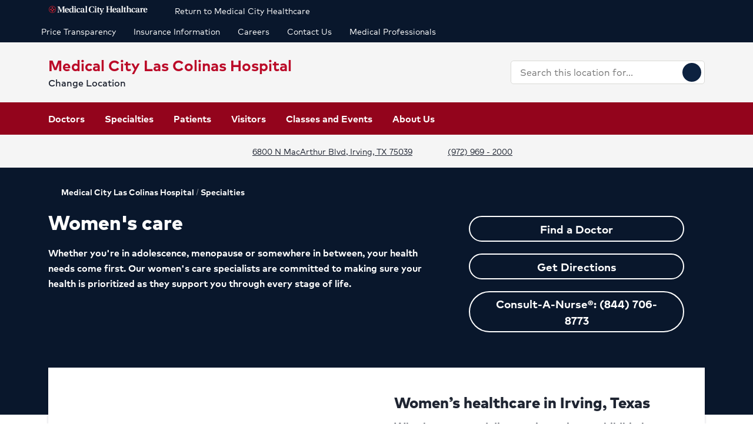

--- FILE ---
content_type: text/html; charset=utf-8
request_url: https://www.medicalcityhealthcare.com/locations/medical-city-las-colinas-hospital/specialties/womens-care
body_size: 45199
content:
<!doctype html><html lang="en-US"><head><title data-react-helmet="true">Women&#x27;s care | Medical City Las Colinas Hospital</title><meta data-react-helmet="true" name="description" content="Our OB/GYNs and other medical specialists in Irving, TX, are committed to providing high-quality, comprehensive medical care tailored to the needs of women."/><meta data-react-helmet="true" name="robots" content="follow, index"/><meta data-react-helmet="true" property="og:title" content="Women&#x27;s care | Medical City Las Colinas Hospital"/><meta data-react-helmet="true" property="og:description" content="Our OB/GYNs and other medical specialists in Irving, TX, are committed to providing high-quality, comprehensive medical care tailored to the needs of women."/><meta data-react-helmet="true" property="og:url" content="https://www.medicalcityhealthcare.com/locations/medical-city-las-colinas-hospital/specialties/womens-care"/><meta data-react-helmet="true" property="og:type" content="Website"/><meta data-react-helmet="true" property="og:site_name" content="Medical City Las Colinas Hospital"/><meta data-react-helmet="true" name="VirtualFolder" content="/"/><meta data-react-helmet="true" content="0jaPVD6cCWJ1PiRBD0T579P4xIQfhrvvGybul9TPEt8" name="google-site-verification"/><link data-react-helmet="true" rel="canonical" href="https://www.medicalcityhealthcare.com/locations/medical-city-las-colinas-hospital/specialties/womens-care"/><link data-react-helmet="true" rel="shortcut icon" href="https://www.hcadam.com/api/public/content/5972e8c470cc44509ed8e03349f300c1?v=69849800" type="image/x-icon"/><script data-react-helmet="true" type="application/ld+json">{"medicalSpecialty":["inpatient-outpatient","Urology","Emergency care","Imaging services","Cardiology","Spine care","Surgery","NICU","Women's care","Pulmonary care","Oncology","Outpatient physical rehabilitation","Weight loss surgery","Orthopedic care","Neurological care","Diagnostics and laboratory","Gastroenterology","Trauma center","Heart disease","Cardiac rehabilitation","Heart and vascular surgery","Infertility","Breast health","Postpartum care","Gynecology","High-risk pregnancy","Labor and delivery","Prenatal care","NICU","Pediatric emergency care","Liver cancer","Head and neck cancer","Bone cancer","Breast cancer","Colorectal cancer","Radiation therapy","Lung cancer","Kidney cancer","Gynecologic cancer","Prostate cancer","Brain cancer","Gastrointestinal cancer","Candidates for weight loss surgery","Diet and life after weight loss surgery","Knee replacement","Sports medicine","Hip replacement","Joint care","Stroke"],"openingHours":["Su 00:00-23:59","Mo 00:00-23:59","Tu 00:00-23:59","We 00:00-23:59","Th 00:00-23:59","Fr 00:00-23:59","Sa 00:00-23:59"],"areaServed":[{"@type":"GeoCircle","geoMidpoint":{"@type":"GeoCoordinates","latitude":32.901803,"longitude":-96.9571431},"geoRadius":10000},{"@type":"City","name":"Irving"}],"brand":"","legalName":"MEDICAL CITY LAS COLINAS","parentOrganization":{"@type":"Organization","name":"","sameAs":""},"contactPoint":[{"@type":"ContactPoint","telephone":"(972) 969 - 2000","contactType":"Main"}],"address":{"@type":"PostalAddress","addressLocality":"Irving","addressRegion":"TX","postalCode":"75039","streetAddress":"6800 N MacArthur Blvd "},"logo":{"url":"https://www.hcadam.com/api/public/content/71b247bffc594b95a3adfbfc86c72067?v=c7c73e7a","@type":"ImageObject"},"@context":"https://schema.org","@type":"Hospital","description":"Medical City Las Colinas is a full-service hospital that provides Irving, TX, and nearby communities with a Level III Trauma Center and a wide range of health services.","name":"Medical City Las Colinas Hospital","sameAs":"https://www.medicalcityhealthcare.com/locations/medical-city-las-colinas-hospital"}</script><script data-react-helmet="true" src="https://core.secure.ehc.com/util/celebrus.js"></script><meta charset="utf-8"/><meta name="viewport" content="width=device-width,initial-scale=1,shrink-to-fit=no"/><meta name="theme-color" content="#000000"/><link rel="shortcut icon" href="/dist/dallas-hospitals/favicon.ico" data-react-helmet="true"/><link href="/dist/dallas-hospitals/static/css/neutron.96c5c00c.chunk.css" rel="stylesheet"><link href="/dist/dallas-hospitals/static/css/43.d3c3e39c.chunk.css" rel="stylesheet"><link href="/dist/dallas-hospitals/static/css/main.9ca933ae.chunk.css" rel="stylesheet"><style data-styled="true" data-styled-version="5.2.1">.eIjdsh i{font-size:large;margin-top:-2px;}/*!sc*/
data-styled.g1[id="sgv10r-0"]{content:"eIjdsh,"}/*!sc*/
.fSWHQM{margin-right:0.15em;}/*!sc*/
data-styled.g2[id="sgv10r-1"]{content:"fSWHQM,"}/*!sc*/
.gQkMDz{margin-left:0.15em;}/*!sc*/
data-styled.g3[id="sgv10r-2"]{content:"gQkMDz,"}/*!sc*/
.bGjwUx[target='_blank']:after{content:none;}/*!sc*/
data-styled.g4[id="sc-1dq6yg0-0"]{content:"bGjwUx,"}/*!sc*/
.bInexc[target='_blank']:after{content:none;}/*!sc*/
data-styled.g5[id="sc-1dq6yg0-1"]{content:"bInexc,"}/*!sc*/
.bxwXyK{line-height:22px;}/*!sc*/
.bxwXyK.sky-blue{border:2px solid #0077B5;background-color:#0077B5;border-radius:20px;color:#ffffff;width:auto;}/*!sc*/
.bxwXyK.sky-blue-outline{border:2px solid #0077B5;color:#0077B5;border-radius:20px;width:auto;}/*!sc*/
@media(max-width:calc(576px - 1px)){.bxwXyK{width:100%;}}/*!sc*/
.cRaaIz{line-height:22px;}/*!sc*/
.cRaaIz.sky-blue{border:2px solid #0077B5;background-color:#0077B5;border-radius:20px;color:#ffffff;width:auto;}/*!sc*/
.cRaaIz.sky-blue-outline{border:2px solid #0077B5;color:#0077B5;border-radius:20px;width:auto;}/*!sc*/
@media (min-width:576px){.cRaaIz{padding-left:40px;padding-right:40px;}}/*!sc*/
@media(max-width:calc(576px - 1px)){.cRaaIz{width:100%;}}/*!sc*/
data-styled.g7[id="sc-16svj4v-0"]{content:"bxwXyK,cRaaIz,"}/*!sc*/
.fzKBCx{text-align:center;line-height:normal;}/*!sc*/
data-styled.g8[id="sc-15v4scr-0"]{content:"fzKBCx,"}/*!sc*/
.huQdtl{border-bottom:1px solid transparent;}/*!sc*/
data-styled.g9[id="sc-4wiocb-0"]{content:"huQdtl,"}/*!sc*/
.iVoFOM{font-family:HCA-Mark-Medium,sans-serif;font-size:1rem;line-height:26px;-webkit-text-decoration:none;text-decoration:none;}/*!sc*/
.iVoFOM:hover,.iVoFOM:focus{-webkit-text-decoration:none;text-decoration:none;}/*!sc*/
.iVoFOM:hover .sc-4wiocb-0,.iVoFOM:focus .sc-4wiocb-0{border-bottom-color:currentColor;}/*!sc*/
.kkYKNc{font-family:HCA-Mark-Medium,sans-serif;font-size:1rem;line-height:26px;-webkit-text-decoration:underline;text-decoration:underline;}/*!sc*/
data-styled.g10[id="sc-4wiocb-1"]{content:"iVoFOM,kkYKNc,"}/*!sc*/
.dqPoix{vertical-align:middle;}/*!sc*/
.dqPoix:after{content:'arrow_left';}/*!sc*/
.hDlNSO{vertical-align:middle;}/*!sc*/
.hDlNSO:after{content:'arrow_drop_down';}/*!sc*/
.btyeBI{vertical-align:middle;}/*!sc*/
.btyeBI:after{content:'keyboard_arrow_right';}/*!sc*/
.fbZA-Da{vertical-align:middle;}/*!sc*/
.fbZA-Da:after{content:'search';}/*!sc*/
.euqMUH{vertical-align:middle;}/*!sc*/
.euqMUH:after{content:'menu';}/*!sc*/
.dzcWzv{vertical-align:middle;}/*!sc*/
.dzcWzv:after{content:'location_on';}/*!sc*/
.hVJXbY{vertical-align:middle;}/*!sc*/
.hVJXbY:after{content:'phone';}/*!sc*/
.domOMn{vertical-align:middle;}/*!sc*/
.domOMn:after{content:'home';}/*!sc*/
.dHnnHy{vertical-align:middle;}/*!sc*/
data-styled.g13[id="igooal-0"]{content:"dqPoix,hDlNSO,btyeBI,fbZA-Da,euqMUH,dzcWzv,hVJXbY,domOMn,dHnnHy,"}/*!sc*/
.cEGoYw{background:transparent;border:0 none;cursor:pointer;padding:0;}/*!sc*/
data-styled.g14[id="i1yhtm-0"]{content:"cEGoYw,"}/*!sc*/
.dhfMAu{overflow-y:auto;}/*!sc*/
data-styled.g17[id="z11enc-0"]{content:"dhfMAu,"}/*!sc*/
.cDNOYw .hca-modal__overlay{background:rgba(0,0,0,0.25);bottom:0;left:0;opacity:0;position:fixed;right:0;top:0;z-index:99998;}/*!sc*/
@media (prefers-reduced-motion:no-preference){.cDNOYw .hca-modal__overlay{-webkit-transition:opacity 200ms ease-in-out;transition:opacity 200ms ease-in-out;}}/*!sc*/
@media (prefers-reduced-motion:reduce){.cDNOYw .hca-modal__overlay{-webkit-transition-property:none;transition-property:none;}}/*!sc*/
.cDNOYw .ReactModal__Overlay--after-open{opacity:1;}/*!sc*/
.cDNOYw .ReactModal__Overlay--before-close{opacity:0;}/*!sc*/
.cDNOYw .hca-modal{border:1px solid rgba(0,0,0,0.2);left:50%;max-height:100%;outline:none;position:absolute;top:50%;-webkit-transform:translate(-50%,-50%);-ms-transform:translate(-50%,-50%);transform:translate(-50%,-50%);z-index:99999;min-height:300px;width:850px;}/*!sc*/
.cDNOYw .hca-modal{height:100%;width:100%;}/*!sc*/
data-styled.g18[id="kn7sg8-0"]{content:"cDNOYw,"}/*!sc*/
.jwLSaM .ReactModal__Content{height:auto;width:75%;}/*!sc*/
@media (max-width:768px){.jwLSaM .ReactModal__Content{width:100%;}}/*!sc*/
.jwLSaM .ReactModal__Content button{right:10px;top:15px;}/*!sc*/
data-styled.g19[id="sc-4h2u9w-0"]{content:"jwLSaM,"}/*!sc*/
*[class*='icon-'],.material-icons,.hca-accordion__trigger:after{max-width:1.5rem !important;overflow:hidden !important;opacity:0 !important;}/*!sc*/
data-styled.g25[id="sc-global-gWmEJC1"]{content:"sc-global-gWmEJC1,"}/*!sc*/
.dvtjjU{margin-left:auto;margin-right:auto;text-align:center;}/*!sc*/
.dvtjjU:empty{display:none;}/*!sc*/
@media(min-width:992px){.dvtjjU{margin-bottom:50px;}}/*!sc*/
@media(max-width:calc(992px - 1px)){.dvtjjU{margin-bottom:30px;}}/*!sc*/
data-styled.g26[id="sc-1xsn7p2-0"]{content:"dvtjjU,"}/*!sc*/
.hDATjU{font-family:HCA-Mark-Bold,sans-serif;font-size:1.625rem;line-height:36px;margin-bottom:10px;}/*!sc*/
data-styled.g28[id="sc-1xsn7p2-2"]{content:"hDATjU,"}/*!sc*/
.ciLQcV{padding:0;}/*!sc*/
data-styled.g31[id="sc-1xsn7p2-5"]{content:"ciLQcV,"}/*!sc*/
.fqUkkY{font-family:HCA-Mark,sans-serif;font-size:1rem;line-height:26px;}/*!sc*/
data-styled.g32[id="sc-1xsn7p2-6"]{content:"fqUkkY,"}/*!sc*/
@media(min-width:992px){.gzcfci{margin-top:-110px;}}/*!sc*/
@media(max-width:calc(992px - 1px)){.gzcfci{margin-top:-100px;}}/*!sc*/
.gzcfci .featured-specialties-block .section-title-header,.gzcfci .featured-specialties-block .section-title-description{color:white;}/*!sc*/
@media(min-width:992px){.gzcfci > * + *{margin-top:70px;}}/*!sc*/
@media(max-width:calc(992px - 1px)){.gzcfci > * + *{margin-top:30px;}}/*!sc*/
@media(min-width:992px){.hYcFfr > * + *{margin-top:70px;}}/*!sc*/
@media(max-width:calc(992px - 1px)){.hYcFfr > * + *{margin-top:30px;}}/*!sc*/
data-styled.g33[id="sc-1fyypxs-0"]{content:"gzcfci,hYcFfr,"}/*!sc*/
.gGPtdx{background-color:var(--neu-gray-0);position:relative;border-bottom:1px solid #d9d9d6;}/*!sc*/
.gGPtdx:empty{display:none;}/*!sc*/
@media(min-width:992px){.gGPtdx{padding:30px 0;}}/*!sc*/
@media(max-width:calc(992px - 1px)){.gGPtdx{padding:40px 0;}}/*!sc*/
.klOa-dl{background-color:#ffffff;position:relative;border-bottom:1px solid #d9d9d6;}/*!sc*/
.klOa-dl:empty{display:none;}/*!sc*/
@media(min-width:992px){.klOa-dl{padding:30px 0;}}/*!sc*/
@media(max-width:calc(992px - 1px)){.klOa-dl{padding:40px 0;}}/*!sc*/
.dYQnkk{background-color:var(--neu-gray-0);position:relative;}/*!sc*/
.dYQnkk:empty{display:none;}/*!sc*/
@media(min-width:992px){.dYQnkk{padding:30px 0;}}/*!sc*/
@media(max-width:calc(992px - 1px)){.dYQnkk{padding:40px 0;}}/*!sc*/
.eTQPQI{position:relative;}/*!sc*/
.eTQPQI:empty{display:none;}/*!sc*/
@media(min-width:992px){.eTQPQI{padding:30px 0;}}/*!sc*/
@media(max-width:calc(992px - 1px)){.eTQPQI{padding:40px 0;}}/*!sc*/
.fQqYoz{position:relative;}/*!sc*/
.fQqYoz:empty{display:none;}/*!sc*/
data-styled.g34[id="sc-1fyypxs-1"]{content:"gGPtdx,klOa-dl,dYQnkk,eTQPQI,fQqYoz,"}/*!sc*/
.rtvkg{height:auto;max-width:100%;}/*!sc*/
data-styled.g37[id="f7fox0-0"]{content:"rtvkg,"}/*!sc*/
@media(min-width:992px){.hUdVWC{display:-webkit-box;display:-webkit-flex;display:-ms-flexbox;display:flex;}.hUdVWC > * + *{margin-left:20px;}}/*!sc*/
@media(max-width:calc(992px - 1px)){.hUdVWC > *{display:-webkit-box;display:-webkit-flex;display:-ms-flexbox;display:flex;}.hUdVWC > * + *{margin-top:20px;}}/*!sc*/
@media(max-width:calc(992px - 1px)),@media(min-width:768px){.hUdVWC.centered{display:-webkit-inline-box;display:-webkit-inline-flex;display:-ms-inline-flexbox;display:inline-flex;-webkit-flex-direction:column;-ms-flex-direction:column;flex-direction:column;-webkit-align-items:center;-webkit-box-align:center;-ms-flex-align:center;align-items:center;width:100%;-webkit-box-pack:center;-webkit-justify-content:center;-ms-flex-pack:center;justify-content:center;}}/*!sc*/
.fBkYjO > *{display:-webkit-box;display:-webkit-flex;display:-ms-flexbox;display:flex;}/*!sc*/
.fBkYjO > * + *{margin-top:20px;}/*!sc*/
@media(max-width:calc(992px - 1px)),@media(min-width:768px){.fBkYjO.centered{display:-webkit-inline-box;display:-webkit-inline-flex;display:-ms-inline-flexbox;display:inline-flex;-webkit-flex-direction:column;-ms-flex-direction:column;flex-direction:column;-webkit-align-items:center;-webkit-box-align:center;-ms-flex-align:center;align-items:center;width:100%;-webkit-box-pack:center;-webkit-justify-content:center;-ms-flex-pack:center;justify-content:center;}}/*!sc*/
data-styled.g38[id="sc-6rte1z-0"]{content:"hUdVWC,fBkYjO,"}/*!sc*/
.gtJmUY{color:#1f2532;font-family:HCA-Mark,sans-serif;font-size:1rem;line-height:26px;}/*!sc*/
.gtJmUY > *:last-child{margin-bottom:0;}/*!sc*/
.gtJmUY strong,.gtJmUY b{font-family:HCA-Mark-Bold,sans-serif;font-weight:normal;}/*!sc*/
.gtJmUY h1{margin-bottom:30px;font-family:HCA-Mark-Heavy,sans-serif;font-size:2.875rem;line-height:65px;}/*!sc*/
.gtJmUY h2,.gtJmUY h3,.gtJmUY h4,.gtJmUY h5,.gtJmUY h6{margin-bottom:20px;}/*!sc*/
.gtJmUY h2{font-family:HCA-Mark-Heavy,sans-serif;font-size:2.875rem;line-height:40px;}/*!sc*/
.gtJmUY h3{font-family:HCA-Mark-Heavy,sans-serif;font-size:2.125rem;line-height:40px;}/*!sc*/
.gtJmUY h4{font-family:HCA-Mark-Heavy,sans-serif;font-size:1.625rem;line-height:36px;}/*!sc*/
.gtJmUY h5{font-family:HCA-Mark-Heavy,sans-serif;font-size:1.375rem;line-height:32px;}/*!sc*/
.gtJmUY h6{font-family:HCA-Mark-Bold,sans-serif;font-size:1.125rem;line-height:27px;}/*!sc*/
.gtJmUY p{font-family:HCA-Mark,sans-serif;font-size:1rem;line-height:26px;margin-bottom:20px;}/*!sc*/
.gtJmUY p:empty{display:none;}/*!sc*/
.gtJmUY a:not(.neu-button){font-family:HCA-Mark-Medium,sans-serif;font-size:1rem;line-height:26px;color:var(--neu-blue);-webkit-text-decoration:underline;text-decoration:underline;}/*!sc*/
.gtJmUY a:not(.neu-button):not(.neu-button){border-color:currentColor;}/*!sc*/
.gtJmUY a:not(.neu-button):hover{color:var(--neu-blue-80);}/*!sc*/
.gtJmUY a:not(.neu-button):focus{-webkit-text-decoration:underline;text-decoration:underline;border:2px solid currentColor;}/*!sc*/
.gtJmUY ul{list-style:none;}/*!sc*/
.gtJmUY ul li{padding-left:20px;position:relative;}/*!sc*/
.gtJmUY ul li:before{color:#BB0A28;content:'•';font-size:1.5rem;left:0;position:absolute;top:-1.5px;}/*!sc*/
.gtJmUY ol{list-style-position:inside;}/*!sc*/
.gtJmUY ul,.gtJmUY ol{list-style-position:inside;margin:0 0 20px;}/*!sc*/
.gtJmUY ul > li,.gtJmUY ol > li{font-family:HCA-Mark,sans-serif;font-size:1rem;line-height:26px;}/*!sc*/
.gtJmUY ul > li + li,.gtJmUY ol > li + li{margin-top:15px;}/*!sc*/
@media(max-width:calc(992px - 1px)){.gtJmUY ul > li + li,.gtJmUY ol > li + li{margin-top:20px;}}/*!sc*/
.gtJmUY address{font-style:normal;}/*!sc*/
.gtJmUY figure{margin:0 0 20px;}/*!sc*/
.gtJmUY figcaption{display:block;padding-top:5px;}/*!sc*/
.gtJmUY figcaption .text-small{line-height:22px;}/*!sc*/
.gtJmUY img{height:auto;max-width:100%;}/*!sc*/
@media(max-width:calc(992px - 1px)){.gtJmUY img{display:block;margin-bottom:30px;width:100%;}.gtJmUY img + figcaption{margin-top:-30px;margin-bottom:30px;}}/*!sc*/
.gtJmUY .text-center{text-align:center;}/*!sc*/
.gtJmUY .text-right{text-align:right;}/*!sc*/
.gtJmUY .uppercase{text-transform:uppercase;}/*!sc*/
.gtJmUY .text-tiny{font-size:0.75rem;}/*!sc*/
.gtJmUY .text-small{font-size:0.875rem;}/*!sc*/
.gtJmUY .text-big{font-size:1.25rem;}/*!sc*/
.gtJmUY .text-huge{font-size:1.625rem;}/*!sc*/
.gtJmUY .marker-red{background-color:#f44336;}/*!sc*/
.gtJmUY .pen-red{color:#e71313;background-color:transparent;}/*!sc*/
.gtJmUY .marker-pink{background-color:#fc7899;}/*!sc*/
.gtJmUY .pen-pink{color:#e91e63;}/*!sc*/
.gtJmUY .marker-purple{background-color:#9c27b0;}/*!sc*/
.gtJmUY .pen-purple{color:#9c27b0;}/*!sc*/
.gtJmUY .marker-deep-purple{background-color:#673ab7;}/*!sc*/
.gtJmUY .pen-deep-purple{color:#673ab7;}/*!sc*/
.gtJmUY .marker-indigo{background-color:#3f51b5;}/*!sc*/
.gtJmUY .pen-indigo{color:#3f51b5;}/*!sc*/
.gtJmUY .marker-blue{background-color:#72ccfd;}/*!sc*/
.gtJmUY .pen-blue{color:#2196f3;}/*!sc*/
.gtJmUY .marker-light-blue{background-color:#03a9f4;}/*!sc*/
.gtJmUY .pen-light-blue{color:#03a9f4;}/*!sc*/
.gtJmUY .marker-cyan{background-color:#00bcd4;}/*!sc*/
.gtJmUY .pen-cyan{color:#00bcd4;}/*!sc*/
.gtJmUY .marker-teal{background-color:#009688;}/*!sc*/
.gtJmUY .pen-teal{color:#009688;}/*!sc*/
.gtJmUY .marker-green{background-color:#62f962;}/*!sc*/
.gtJmUY .pen-green{color:#128a00;background-color:transparent;}/*!sc*/
.gtJmUY .marker-light-green{background-color:#8bc34a;}/*!sc*/
.gtJmUY .pen-light-green{color:#8bc34a;}/*!sc*/
.gtJmUY .marker-lime{background-color:#c0ca33;}/*!sc*/
.gtJmUY .pen-lime{color:#c0ca33;}/*!sc*/
.gtJmUY .marker-yellow{background-color:#fdfd77;}/*!sc*/
.gtJmUY .pen-yellow{color:#fdd835;}/*!sc*/
.gtJmUY .marker-amber{background-color:#ffc107;}/*!sc*/
.gtJmUY .pen-amber{color:#ffc107;}/*!sc*/
.gtJmUY .marker-orange{background-color:#ff9800;}/*!sc*/
.gtJmUY .pen-orange{color:#ff9800;}/*!sc*/
.gtJmUY .marker-deep-orange{background-color:#ff5722;}/*!sc*/
.gtJmUY .pen-deep-orange{color:#ff5722;}/*!sc*/
.gtJmUY .marker-blue-gray{background-color:#607d8b;}/*!sc*/
.gtJmUY .pen-blue-gray{color:#607d8b;}/*!sc*/
.gtJmUY .marker-brown{background-color:#795548;}/*!sc*/
.gtJmUY .pen-brown{color:#795548;}/*!sc*/
.gtJmUY .marker-gray{background-color:rgba(0,0,0,0.38);}/*!sc*/
.gtJmUY .pen-gray{color:rgba(0,0,0,0.38);}/*!sc*/
.gtJmUY .marker-light-gray{background-color:rgba(0,0,0,0.12);}/*!sc*/
.gtJmUY .marker-black{background-color:rgba(0,0,0,0.87);}/*!sc*/
.gtJmUY .pen-black{color:rgba(0,0,0,0.87);}/*!sc*/
.gtJmUY .marker-white{background-color:rgba(0,0,0,0.12);}/*!sc*/
.gtJmUY .pen-white{color:rgba(0,0,0,0.12);}/*!sc*/
data-styled.g51[id="sc-1vb89n4-0"]{content:"gtJmUY,"}/*!sc*/
.jvanSV{font-family:HCA-Mark-Bold,sans-serif;white-space:nowrap;}/*!sc*/
.jvanSV .sc-4wiocb-0{white-space:normal;}/*!sc*/
data-styled.g77[id="sc-17tcd8q-0"]{content:"jvanSV,"}/*!sc*/
.eLobZl{-webkit-align-items:center;-webkit-box-align:center;-ms-flex-align:center;align-items:center;background-color:#ffffff;color:#0D2240;border-radius:50%;display:-webkit-inline-box;display:-webkit-inline-flex;display:-ms-inline-flexbox;display:inline-flex;height:40px;-webkit-box-pack:center;-webkit-justify-content:center;-ms-flex-pack:center;justify-content:center;-webkit-text-decoration:none;text-decoration:none;width:40px;}/*!sc*/
.eLobZl:hover,.eLobZl:focus{background-color:rgba(255,255,255,0.9);}/*!sc*/
data-styled.g108[id="ivmnfp-0"]{content:"eLobZl,"}/*!sc*/
.dTzCwS .ljl4zl-0{-webkit-transform:translateY(-50%);-ms-transform:translateY(-50%);transform:translateY(-50%);}/*!sc*/
data-styled.g121[id="ejb4ww-0"]{content:"dTzCwS,"}/*!sc*/
.ljPByT{color:#1f2532;font-family:HCA-Mark,sans-serif;font-size:0.875rem;line-height:22px;margin-bottom:5px;border:0;-webkit-clip:rect(0,0,0,0);clip:rect(0,0,0,0);height:1px;margin:-1px;overflow:hidden;padding:0;position:absolute;width:1px;}/*!sc*/
.knPSLe{color:#1f2532;font-family:HCA-Mark,sans-serif;font-size:0.875rem;line-height:22px;margin-bottom:5px;display:block;}/*!sc*/
data-styled.g122[id="ejb4ww-1"]{content:"ljPByT,knPSLe,"}/*!sc*/
.bSEezw{display:inline-block;position:relative;}/*!sc*/
.bSEezw .neu-dropdown__content{margin-top:0 !important;-webkit-transition:none;transition:none;}/*!sc*/
data-styled.g137[id="jnhiml-0"]{content:"bSEezw,"}/*!sc*/
.cDnmEq{background-color:#d9d9d6;border:none;display:block;width:0.0625rem;height:100%;margin:0 20px;}/*!sc*/
.ZvhOb{background-color:#d9d9d6;border:none;display:block;height:0.0625rem;margin:20px 0;}/*!sc*/
data-styled.g139[id="sc-1wd0p2u-0"]{content:"cDnmEq,ZvhOb,"}/*!sc*/
.cknqiJ{background-color:#BEDEEE;color:#1f1f1f;height:45px;width:45px;border-radius:50%;position:absolute;display:-webkit-box;display:-webkit-flex;display:-ms-flexbox;display:flex;-webkit-align-items:center;-webkit-box-align:center;-ms-flex-align:center;align-items:center;-webkit-box-pack:center;-webkit-justify-content:center;-ms-flex-pack:center;justify-content:center;z-index:1000;cursor:pointer;padding:0;border:none;box-shadow:0px 2px 4px 0px rgba(31,37,50,0.2);}/*!sc*/
.cknqiJ:focus{background-color:#BEDEEE;}/*!sc*/
data-styled.g166[id="sc-19l5anx-0"]{content:"cknqiJ,"}/*!sc*/
.cxVete{top:50%;}/*!sc*/
@media(max-width:calc(992px - 1px)){.cxVete{top:40%;}}/*!sc*/
data-styled.g167[id="sc-19l5anx-1"]{content:"cxVete,"}/*!sc*/
.cnpYFW{right:undefined;}/*!sc*/
@media(max-width:calc(992px - 1px)){.cnpYFW{right:-10px;}}/*!sc*/
@media(min-width:576px) and (max-width:calc(768px - 1px)){.cnpYFW{right:NaN;}}/*!sc*/
@media(min-width:768px) and (max-width:calc(992px - 1px)){.cnpYFW{right:NaN;}}/*!sc*/
@media(min-width:992px) and (max-width:calc(1200px - 1px)){.cnpYFW{right:15px;}}/*!sc*/
@media(min-width:1200px){.cnpYFW{right:93px;}}/*!sc*/
data-styled.g168[id="sc-19l5anx-2"]{content:"cnpYFW,"}/*!sc*/
.kqwwTy{margin-bottom:10px;margin-top:10px;}/*!sc*/
.kqwwTy .slick-slide{display:-webkit-box;display:-webkit-flex;display:-ms-flexbox;display:flex;-webkit-flex-direction:column;-ms-flex-direction:column;flex-direction:column;-webkit-align-items:center;-webkit-box-align:center;-ms-flex-align:center;align-items:center;}/*!sc*/
.kqwwTy .slick-current div > img{border:3px solid #BB0A28;background-color:#BB0A28;}/*!sc*/
@media(max-width:calc(992px - 1px)){.kqwwTy .slick-slider{display:none;}.kqwwTy .slick-slider.slick-initialized{display:block;}}/*!sc*/
data-styled.g174[id="kd2zek-0"]{content:"kqwwTy,"}/*!sc*/
.huciCo .slider{margin-top:-15px;margin-bottom:-15px;}/*!sc*/
.huciCo .slider > [class*='col-']{margin-top:15px;margin-bottom:15px;}/*!sc*/
.huciCo .carousel-dots .slick-active button{border:2px solid #BB0A28;background-color:#BB0A28;}/*!sc*/
.huciCo .carousel-dots li button{background-color:#bcbcbc;}/*!sc*/
@media(min-width:992px){.huciCo .slick-slider{display:none;}}/*!sc*/
@media(max-width:calc(992px - 1px)){.huciCo .slick-list{height:auto !important;margin:-10px;}.huciCo .slick-track{display:-webkit-box;display:-webkit-flex;display:-ms-flexbox;display:flex;}.huciCo .slick-slide{height:inherit;}.huciCo .slick-slide > div{padding:0px;}.huciCo .slick-slide > div,.huciCo .slick-slide [class*='col-']{height:100%;width:100%;}}/*!sc*/
data-styled.g176[id="wog00h-0"]{content:"huciCo,"}/*!sc*/
@media(max-width:calc(992px - 1px)){.MnhbK{display:none;}}/*!sc*/
data-styled.g179[id="wog00h-3"]{content:"MnhbK,"}/*!sc*/
.esesnB{color:#ffffff;word-wrap:break-word;position:relative;z-index:500;padding:70px;}/*!sc*/
@media(min-width:992px){.esesnB{max-width:calc((1140px / 2) + 70px + 15px);}}/*!sc*/
@media(max-width:calc(992px - 1px)){.esesnB{margin:0;padding:30px 15px;}}/*!sc*/
data-styled.g181[id="sc-5i2bgc-0"]{content:"esesnB,"}/*!sc*/
.OLrVs{color:#BB0A28;display:block;}/*!sc*/
@media(min-width:992px){.OLrVs{font-family:HCA-Mark-Bold,sans-serif;font-size:1.625rem;line-height:36px;}}/*!sc*/
@media(max-width:calc(992px - 1px)){.OLrVs{font-family:HCA-Mark-Bold,sans-serif;font-size:1.125rem;line-height:27px;text-align:center;}}/*!sc*/
data-styled.g224[id="n63fpj-0"]{content:"OLrVs,"}/*!sc*/
.cNsOvm{padding:25px;}/*!sc*/
data-styled.g225[id="sc-13yxict-0"]{content:"cNsOvm,"}/*!sc*/
.fEEpBN{font-family:HCA-Mark-Bold,sans-serif;font-size:0.875rem;line-height:22px;}/*!sc*/
@media(max-width:calc(992px - 1px)){.fEEpBN{margin-bottom:25px;text-align:center;}}/*!sc*/
data-styled.g226[id="sc-13yxict-1"]{content:"fEEpBN,"}/*!sc*/
.fsphvF{list-style:none;margin:0;text-align:center;}/*!sc*/
.fsphvF li{display:inline-block;}/*!sc*/
.fsphvF li + li:before{content:'|';display:inline-block;margin:0 5px;color:#d9d9d6;}/*!sc*/
@media(min-width:992px){.fsphvF:not(.footer__links){text-align:right;}}/*!sc*/
data-styled.g227[id="sc-13yxict-2"]{content:"fsphvF,"}/*!sc*/
.cLWmso{font-family:HCA-Mark,sans-serif;font-size:0.875rem;line-height:26px;}/*!sc*/
.cLWmso:hover,.cLWmso:focus,.cLWmso:active{background-color:transparent;}/*!sc*/
data-styled.g228[id="sc-13yxict-3"]{content:"cLWmso,"}/*!sc*/
.bWcRmX{font-family:HCA-Mark,sans-serif;font-size:0.875rem;line-height:26px;padding:0;min-width:auto;min-height:auto;display:inline;-webkit-text-decoration:none;text-decoration:none;}/*!sc*/
.bWcRmX span{border-bottom:1px solid transparent;}/*!sc*/
.bWcRmX:hover,.bWcRmX:focus,.bWcRmX:active{background-color:transparent;}/*!sc*/
.bWcRmX:hover span,.bWcRmX:focus span,.bWcRmX:active span{border-bottom-color:currentColor;}/*!sc*/
data-styled.g229[id="sc-13yxict-4"]{content:"bWcRmX,"}/*!sc*/
.ftKrBm{max-width:205px;}/*!sc*/
@media(max-width:calc(992px - 1px)){.ftKrBm{margin:0 auto;}}/*!sc*/
data-styled.g230[id="sc-13yxict-5"]{content:"ftKrBm,"}/*!sc*/
.kxaesX{margin-left:25px;}/*!sc*/
@media(max-width:calc(992px - 1px)){.kxaesX{margin-top:30px;}}/*!sc*/
data-styled.g231[id="sc-13yxict-6"]{content:"kxaesX,"}/*!sc*/
.cANnwB{color:#992902;font-family:HCA-Mark-Bold,sans-serif;font-size:1.375rem;line-height:32px;}/*!sc*/
data-styled.g234[id="sc-13yxict-9"]{content:"cANnwB,"}/*!sc*/
.jbRfLd{border-bottom:1px solid #d9d9d6;padding:40px 0;}/*!sc*/
@media(max-width:calc(992px - 1px)){.jbRfLd{text-align:center;}}/*!sc*/
data-styled.g235[id="sc-13yxict-10"]{content:"jbRfLd,"}/*!sc*/
@media(min-width:992px){.dBrVbO > [class*='col-lg']:first-child{padding-right:30px;}.dBrVbO > [class*='col-lg']:last-child{padding-left:30px;}}/*!sc*/
data-styled.g236[id="sc-13yxict-11"]{content:"dBrVbO,"}/*!sc*/
.jGKHpp{font-family:HCA-Mark-Heavy,sans-serif;font-size:1.375rem;line-height:32px;color:#ffffff;margin-bottom:10px;text-align:center;}/*!sc*/
data-styled.g237[id="sc-13yxict-12"]{content:"jGKHpp,"}/*!sc*/
.fBIFDY{margin:-5px -10px;}/*!sc*/
@media(min-width:576px) and (max-width:calc(768px - 1px)){.fBIFDY{margin-left:auto;margin-right:auto;max-width:280px;-webkit-flex-wrap:wrap;-ms-flex-wrap:wrap;flex-wrap:wrap;}}/*!sc*/
@media(max-width:calc(576px - 1px)){.fBIFDY{margin-left:auto;margin-right:auto;max-width:280px;-webkit-flex-wrap:wrap;-ms-flex-wrap:wrap;flex-wrap:wrap;}}/*!sc*/
data-styled.g238[id="sc-13yxict-13"]{content:"fBIFDY,"}/*!sc*/
.eGFpr{margin:5px 10px;}/*!sc*/
data-styled.g239[id="sc-13yxict-14"]{content:"eGFpr,"}/*!sc*/
@media print{.hBQULu{display:none !important;}}/*!sc*/
data-styled.g242[id="sc-13yxict-17"]{content:"hBQULu,"}/*!sc*/
.jTTHcJ{display:inline-block;max-height:56px;max-width:300px;width:auto;}/*!sc*/
.jTTHcJ:focus{outline:1px solid #09172C;outline-offset:2px;}/*!sc*/
data-styled.g243[id="sc-13yxict-18"]{content:"jTTHcJ,"}/*!sc*/
.bcxTOa{background-color:#BB0A28;}/*!sc*/
@media(min-width:992px){.bcxTOa{padding:50px 0;}}/*!sc*/
@media(max-width:calc(992px - 1px)){.bcxTOa{padding:40px 0;}}/*!sc*/
data-styled.g244[id="sc-13yxict-19"]{content:"bcxTOa,"}/*!sc*/
.jFzYDI{margin:30px auto;max-width:130px;}/*!sc*/
data-styled.g245[id="sc-13yxict-20"]{content:"jFzYDI,"}/*!sc*/
.gKsuUb{position:relative;}/*!sc*/
data-styled.g253[id="sc-1005ylk-1"]{content:"gKsuUb,"}/*!sc*/
.kGmpLx{-webkit-align-items:center;-webkit-box-align:center;-ms-flex-align:center;align-items:center;background-color:#09172C;display:-webkit-box;display:-webkit-flex;display:-ms-flexbox;display:flex;min-height:32px;}/*!sc*/
data-styled.g254[id="sc-60ljgs-0"]{content:"kGmpLx,"}/*!sc*/
.gNmTql{display:inline-block;position:relative;}/*!sc*/
.gNmTql:focus{outline:1px solid #09172C;outline-offset:2px;}/*!sc*/
.gNmTql img{width:100%;height:100%;object-fit:contain;}/*!sc*/
data-styled.g259[id="sc-12z9x5i-0"]{content:"gNmTql,"}/*!sc*/
.leZHcQ{background-color:#f5f5f5;padding:20px 0;}/*!sc*/
data-styled.g260[id="sc-1pp0vzd-0"]{content:"leZHcQ,"}/*!sc*/
.fTiIQu{background:transparent;border:0 none;color:#ffffff;cursor:pointer;display:inline-block;padding:0;}/*!sc*/
@media(max-width:calc(992px - 1px)){.fTiIQu{color:#1f2532;font-family:HCA-Mark,sans-serif;font-size:1.125rem;line-height:26px;}}/*!sc*/
.fTiIQu span{font-family:HCA-Mark,sans-serif;font-size:0.875rem;line-height:26px;}/*!sc*/
.fTiIQu:hover span,.fTiIQu:focus span{cursor:pointer;-webkit-text-decoration:underline;text-decoration:underline;text-underline-position:under;-ms-text-underline-position:below;}/*!sc*/
.fTiIQu[aria-expanded='true'] span{font-family:HCA-Mark-Bold,sans-serif;font-size:0.875rem;line-height:26px;-webkit-text-decoration:none;text-decoration:none;}/*!sc*/
.fTiIQu[aria-expanded='true']:after{background:#e05929;bottom:-5px;content:'';height:1px;left:0;position:absolute;width:100%;}/*!sc*/
data-styled.g261[id="sc-17g1ajh-0"]{content:"fTiIQu,"}/*!sc*/
.hXlUWs{max-width:170px;}/*!sc*/
.hXlUWs:focus{outline:1px solid #ffffff;}/*!sc*/
@media(min-width:992px){.hXlUWs{display:-webkit-box;display:-webkit-flex;display:-ms-flexbox;display:flex;}}/*!sc*/
.hXlUWs:hover,.hXlUWs:focus{background:transparent;}/*!sc*/
@media(min-width:992px){.hXlUWs.with-padding img{padding:10px 0;}}/*!sc*/
.bkIAwu{max-width:170px;}/*!sc*/
.bkIAwu:focus{outline:1px solid #09172C;}/*!sc*/
@media(min-width:992px){.bkIAwu{display:-webkit-box;display:-webkit-flex;display:-ms-flexbox;display:flex;}}/*!sc*/
.bkIAwu:hover,.bkIAwu:focus{background:transparent;}/*!sc*/
@media(min-width:992px){.bkIAwu.with-padding img{padding:10px 0;}}/*!sc*/
data-styled.g265[id="pp26s2-0"]{content:"hXlUWs,bkIAwu,"}/*!sc*/
.fQVZFn{background:transparent;border:0 none;color:#1f2532;padding:0;}/*!sc*/
.fQVZFn:focus{outline:1px solid currentColor;}/*!sc*/
data-styled.g266[id="pp26s2-1"]{content:"fQVZFn,"}/*!sc*/
.cplwcb{text-align:center;}/*!sc*/
data-styled.g267[id="pp26s2-2"]{content:"cplwcb,"}/*!sc*/
.smqsh{display:block;font-family:HCA-Mark-Bold,sans-serif;font-size:1rem;line-height:26px;}/*!sc*/
data-styled.g268[id="pp26s2-3"]{content:"smqsh,"}/*!sc*/
.lmJkOl{list-style:none;margin:0;}/*!sc*/
.lmJkOl > li{margin-bottom:0;}/*!sc*/
.lmJkOl > li:not(:last-child){margin-bottom:0;}/*!sc*/
@media(min-width:992px){.lmJkOl{display:-webkit-box;display:-webkit-flex;display:-ms-flexbox;display:flex;}.lmJkOl > li + li{margin-left:30px;}.lmJkOl > li:empty{display:none;}.lmJkOl + div{margin-left:30px;}}/*!sc*/
@media(min-width:992px) and (max-width:calc(1200px - 1px)){.lmJkOl > li + li{margin-left:10px;}.lmJkOl + div{margin-left:10px;}}/*!sc*/
@media(max-width:calc(992px - 1px)){.lmJkOl > li{margin-bottom:20px;}}/*!sc*/
data-styled.g269[id="pp26s2-4"]{content:"lmJkOl,"}/*!sc*/
@media(min-width:992px){.dyNwqS{color:#ffffff;font-family:HCA-Mark,sans-serif;font-size:0.875rem;line-height:26px;}}/*!sc*/
@media(max-width:calc(992px - 1px)){.dyNwqS{color:#1f2532;font-family:HCA-Mark,sans-serif;font-size:1.125rem;line-height:26px;}}/*!sc*/
.dyNwqS:hover,.dyNwqS:focus{background:transparent;}/*!sc*/
data-styled.g270[id="pp26s2-5"]{content:"dyNwqS,"}/*!sc*/
.dcCXjz{margin-bottom:20px;}/*!sc*/
@media(max-width:calc(992px - 1px)){.dcCXjz{display:none;margin-bottom:0;}}/*!sc*/
data-styled.g285[id="f11wgo-0"]{content:"dcCXjz,"}/*!sc*/
.kLozAi .breadcrumb-link,.kLozAi .breadcrumb-link i{color:#ffffff;}/*!sc*/
.kLozAi .breadcrumb-link:hover,.kLozAi .breadcrumb-link:focus{border-bottom:2px solid #ffffff;background-color:transparent !important;color:#ffffff;-webkit-text-decoration:none;text-decoration:none;}/*!sc*/
data-styled.g288[id="f11wgo-3"]{content:"kLozAi,"}/*!sc*/
.eqwpVf{width:100%;}/*!sc*/
@media(max-width:calc(992px - 1px)){.eqwpVf{margin-top:30px;}}/*!sc*/
@media(min-width:992px){.eqwpVf{margin:10px 15px;margin-left:30px;}}/*!sc*/
data-styled.g289[id="e666hq-0"]{content:"eqwpVf,"}/*!sc*/
.joCSHe{position:absolute;top:0;left:15px;margin:0;}/*!sc*/
data-styled.g290[id="e666hq-1"]{content:"joCSHe,"}/*!sc*/
.bhsNNx{background-color:#09172C;color:#ffffff;padding:30px 0 50px;}/*!sc*/
.bhsNNx .sc-1wd0p2u-0{background-color:#ffffff;opacity:0;}/*!sc*/
@media(min-width:992px){.bhsNNx{padding-bottom:calc(50px * 2 + 30px);}}/*!sc*/
@media(max-width:calc(992px - 1px)){.bhsNNx{padding-bottom:calc(70px + 25px);}}/*!sc*/
data-styled.g291[id="sc-1m7bl39-0"]{content:"bhsNNx,"}/*!sc*/
.kkjCuk:not(:last-child){margin-bottom:20px;}/*!sc*/
.kkjCuk:not(.corp){font-family:HCA-Mark-Heavy,sans-serif;font-size:2.125rem;line-height:40px;}/*!sc*/
.kkjCuk.corp{color:#1f2532;font-family:HCA-Mark,sans-serif;font-weight:350;}/*!sc*/
data-styled.g292[id="sc-1m7bl39-1"]{content:"kkjCuk,"}/*!sc*/
.iYamFF:not(.corp){font-family:HCA-Mark-Bold,sans-serif;font-size:1rem;line-height:26px;}/*!sc*/
.iYamFF.corp{font-family:HCA-Mark,sans-serif;color:#1f2532;font-size:1.125rem;line-height:26px;}/*!sc*/
@media(min-width:992px){.iYamFF.corp{width:80%;}}/*!sc*/
data-styled.g293[id="sc-1m7bl39-2"]{content:"iYamFF,"}/*!sc*/
.cqXQxF.neu-button{padding:0;min-width:auto;width:32px;min-height:auto;height:32px;line-height:1;}/*!sc*/
data-styled.g333[id="sc-1swg64h-0"]{content:"cqXQxF,"}/*!sc*/
.ecyuKt{width:100%;}/*!sc*/
.ecyuKt .sc-1ki8vrs-0{padding:10px 0;max-height:550px;overflow-y:auto;}/*!sc*/
data-styled.g361[id="sc-1epoajo-5"]{content:"ecyuKt,"}/*!sc*/
.hrfZAM{display:block;margin:0;padding:0 15px;width:100%;border:none;outline:none;-webkit-box-flex:1;-webkit-flex-grow:1;-ms-flex-positive:1;flex-grow:1;background-color:inherit;color:inherit;border-radius:inherit;}/*!sc*/
.hrfZAM[placeholder]{overflow:hidden;text-overflow:ellipsis;text-wrap:nowrap;}/*!sc*/
.hrfZAM:-webkit-autofill,.hrfZAM:-webkit-autofill:focus{box-shadow:0px 10px 16px 0px rgba(31,37,50,0.15);-webkit-text-fill-color:inherit;}/*!sc*/
data-styled.g366[id="sc-11zduun-0"]{content:"hrfZAM,"}/*!sc*/
.kayCbc.neu-input__field{padding:0;padding-right:5px;}/*!sc*/
.kayCbc.neu-input__field:focus-within{border:0.063rem solid #007fbe;outline:none;}/*!sc*/
.kayCbc.neu-input__field.neu-input__field--disabled{background-color:#bcbcbc;border-color:#bcbcbc;color:#54575a;}/*!sc*/
.kayCbc.neu-input__field.neu-input__field--disabled:focus-within,.kayCbc.neu-input__field.neu-input__field--disabled:hover{border-color:#bcbcbc;}/*!sc*/
.kayCbc.neu-input__field.neu-input__field--disabled .sc-11zduun-0{cursor:not-allowed;}/*!sc*/
.kayCbc.neu-input__field.neu-input__field--error{border:0.125rem solid #ce2130;}/*!sc*/
data-styled.g367[id="sc-11zduun-1"]{content:"kayCbc,"}/*!sc*/
.dNkNxf{-webkit-flex-shrink:0;-ms-flex-negative:0;flex-shrink:0;min-width:30px;}/*!sc*/
data-styled.g368[id="sc-11zduun-2"]{content:"dNkNxf,"}/*!sc*/
.lhUdWp.neu-link{font-size:0.875rem;padding:0;position:absolute;top:0;right:0;z-index:200;width:auto;}/*!sc*/
.lhUdWp.uml-button--no-text{background:transparent;border:0 none;color:#00558c;cursor:pointer;padding:0;min-width:auto;}/*!sc*/
data-styled.g369[id="sc-19zlnsm-0"]{content:"lhUdWp,"}/*!sc*/
.dOlPRq{position:relative;}/*!sc*/
data-styled.g370[id="sc-19zlnsm-1"]{content:"dOlPRq,"}/*!sc*/
.iGNZNF{font-family:HCA-Mark-Bold,sans-serif;font-size:1.125rem;line-height:27px;margin-bottom:30px;}/*!sc*/
data-styled.g432[id="sc-19l7vci-0"]{content:"iGNZNF,"}/*!sc*/
.bQOVIB{margin-bottom:20px;}/*!sc*/
@media(min-width:992px){.bQOVIB{font-family:HCA-Mark-Heavy,sans-serif;font-size:2.125rem;line-height:40px;}}/*!sc*/
@media(max-width:calc(992px - 1px)){.bQOVIB{font-family:HCA-Mark-Heavy,sans-serif;font-size:1.625rem;line-height:36px;}}/*!sc*/
data-styled.g433[id="sc-1xrh062-0"]{content:"bQOVIB,"}/*!sc*/
.fzBtSo{font-family:HCA-Mark-Bold,sans-serif;font-size:1.375rem;line-height:32px;margin-bottom:10px;}/*!sc*/
@media(max-width:calc(992px - 1px)){.fzBtSo{margin-top:20px;}}/*!sc*/
data-styled.g449[id="gn91o8-0"]{content:"fzBtSo,"}/*!sc*/
.ibHkgm{margin-bottom:20px;}/*!sc*/
.ibHkgm table{display:table !important;}/*!sc*/
data-styled.g450[id="gn91o8-1"]{content:"ibHkgm,"}/*!sc*/
.QhFoU:not(:last-child){margin-bottom:50px;}/*!sc*/
@media(min-width:992px){.QhFoU.flex-row-reverse img{float:right;}}/*!sc*/
data-styled.g454[id="gn91o8-5"]{content:"QhFoU,"}/*!sc*/
.fEfVjf{margin-bottom:25px;}/*!sc*/
.fEfVjf > div:not(.or-divider){margin-top:10px;}/*!sc*/
data-styled.g507[id="sc-1srzi1l-0"]{content:"fEfVjf,"}/*!sc*/
.ihWDBE{width:100%;}/*!sc*/
.ihWDBE i{font-size:1.375rem;}/*!sc*/
data-styled.g509[id="sc-1srzi1l-2"]{content:"ihWDBE,"}/*!sc*/
.cpGRFv{font-family:HCA-Mark,sans-serif;font-size:1rem;line-height:26px;font-family:HCA-Mark,sans-serif;font-size:1rem;line-height:26px;font-style:normal;margin-bottom:0px;}/*!sc*/
data-styled.g624[id="sc-1vdqvoy-9"]{content:"cpGRFv,"}/*!sc*/
.JqvyT{font-family:HCA-Mark,sans-serif;font-size:1rem;line-height:26px;color:inherit;}/*!sc*/
data-styled.g628[id="sc-1vdqvoy-13"]{content:"JqvyT,"}/*!sc*/
.cETfmV{font-family:HCA-Mark-Bold,sans-serif;font-size:1.375rem;line-height:32px;color:unset;}/*!sc*/
@media(max-width:calc(992px - 1px)){.cETfmV{font-family:HCA-Mark-Bold,sans-serif;font-size:1.125rem;line-height:27px;}.cETfmV.margin--right{margin-right:1.625rem;}}/*!sc*/
@media(min-width:992px){.cETfmV{margin-left:calc(-1.625rem - 0.15em);}}/*!sc*/
data-styled.g629[id="sc-1vdqvoy-14"]{content:"cETfmV,"}/*!sc*/
.jeBzfD{vertical-align:middle;height:1.125rem;width:1.125rem;}/*!sc*/
data-styled.g635[id="sc-1vdqvoy-20"]{content:"jeBzfD,"}/*!sc*/
.kXTWpI{font-family:HCA-Mark,sans-serif;font-size:0.875rem;line-height:22px;}/*!sc*/
.kXTWpI:hover,.kXTWpI:focus,.kXTWpI:active{background-color:transparent;}/*!sc*/
data-styled.g641[id="aif717-0"]{content:"kXTWpI,"}/*!sc*/
.gnsUAq{-webkit-clip-path:circle(140% at -24% 50%);clip-path:circle(140% at -24% 50%);height:100%;object-fit:cover;object-position:center;width:100%;}/*!sc*/
@media(min-width:992px) and (max-width:calc(1200px - 1px)){.gnsUAq{-webkit-clip-path:circle(140% at -30% 50%);clip-path:circle(140% at -30% 50%);}}/*!sc*/
@media(max-width:calc(992px - 1px)){.gnsUAq{-webkit-clip-path:none;clip-path:none;}}/*!sc*/
data-styled.g704[id="sc-1o9g43s-0"]{content:"gnsUAq,"}/*!sc*/
.gmLdTJ{color:#1f2532;font-family:HCA-Mark,sans-serif;font-size:1rem;line-height:26px;}/*!sc*/
@media(min-width:992px){.gmLdTJ{padding:40px 30px;}}/*!sc*/
data-styled.g718[id="sc-1s0zypf-1"]{content:"gmLdTJ,"}/*!sc*/
.dfaGfK{font-family:HCA-Mark-Heavy,sans-serif;font-size:1.625rem;line-height:36px;margin-bottom:10px;}/*!sc*/
data-styled.g719[id="sc-1s0zypf-2"]{content:"dfaGfK,"}/*!sc*/
.cATJjl{margin-bottom:10px;}/*!sc*/
data-styled.g720[id="sc-1s0zypf-3"]{content:"cATJjl,"}/*!sc*/
.clkyJR{font-family:HCA-Mark,sans-serif;font-size:1rem;line-height:26px;margin-bottom:20px;}/*!sc*/
data-styled.g721[id="sc-1s0zypf-4"]{content:"clkyJR,"}/*!sc*/
.looAUR{background-color:#ffffff;box-shadow:0px 2px 4px 0px rgba(31,37,50,0.2);}/*!sc*/
data-styled.g722[id="sc-1s0zypf-5"]{content:"looAUR,"}/*!sc*/
.euTOgf{color:#1f2532;}/*!sc*/
@media(max-width:calc(992px - 1px)){.euTOgf{font-family:HCA-Mark,sans-serif;font-size:0.875rem;line-height:22px;}}/*!sc*/
data-styled.g789[id="sc-1lt1hoy-0"]{content:"euTOgf,"}/*!sc*/
.ixnNlK{background-color:#f5f5f5;padding:15px 0;}/*!sc*/
data-styled.g910[id="sc-7ttrow-0"]{content:"ixnNlK,"}/*!sc*/
@media(min-width:992px){.jCKmBT > * + *{margin-left:40px;}}/*!sc*/
@media(max-width:calc(992px - 1px)){.jCKmBT > * + *{margin-top:15px;}}/*!sc*/
data-styled.g911[id="sc-7ttrow-1"]{content:"jCKmBT,"}/*!sc*/
.gijODU{color:#1f2532;font-family:HCA-Mark,sans-serif;font-size:0.875rem;line-height:26px;}/*!sc*/
@media(min-width:992px){.gijODU{-webkit-flex-shrink:0;-ms-flex-negative:0;flex-shrink:0;margin-left:40px;}.gijODU:first-child{margin-left:0;}}/*!sc*/
@media(max-width:calc(992px - 1px)){.gijODU{display:-webkit-box;display:-webkit-flex;display:-ms-flexbox;display:flex;}}/*!sc*/
data-styled.g912[id="sc-7ttrow-2"]{content:"gijODU,"}/*!sc*/
@media(min-width:992px){.fwLlUn{width:330px;}}/*!sc*/
data-styled.g932[id="sc-1wxtkc0-0"]{content:"fwLlUn,"}/*!sc*/
.gBElQG span{margin-top:0;}/*!sc*/
@media(max-width:calc(992px - 1px)){.gBElQG span{margin-top:-2px;}}/*!sc*/
@media(min-width:992px){}/*!sc*/
data-styled.g934[id="sc-8r9iao-0"]{content:"gBElQG,"}/*!sc*/
@media(min-width:992px){.guzdDW{color:#ffffff;font-family:HCA-Mark,sans-serif;font-size:0.875rem;line-height:26px;margin-left:25px;}.guzdDW:hover,.guzdDW:focus{background:transparent;}}/*!sc*/
@media(min-width:992px) and (max-width:calc(1200px - 1px)){.guzdDW{margin-left:10px;}}/*!sc*/
@media(max-width:calc(992px - 1px)){.guzdDW{color:#1f2532;font-family:HCA-Mark,sans-serif;font-size:1.125rem;line-height:26px;}}/*!sc*/
data-styled.g935[id="sc-15qvwfy-0"]{content:"guzdDW,"}/*!sc*/
@media(max-width:calc(992px - 1px)){.fBeFbh{display:none;}}/*!sc*/
data-styled.g936[id="sc-15qvwfy-1"]{content:"fBeFbh,"}/*!sc*/
.kJINOg{-webkit-align-items:center;-webkit-box-align:center;-ms-flex-align:center;align-items:center;padding:5px 0;}/*!sc*/
data-styled.g937[id="sc-15qvwfy-2"]{content:"kJINOg,"}/*!sc*/
@media(max-width:calc(992px - 1px)){.eroWWr{display:none;}}/*!sc*/
data-styled.g938[id="sc-1pv3334-0"]{content:"eroWWr,"}/*!sc*/
.eGPVTK > * + *{margin-left:30px;}/*!sc*/
data-styled.g939[id="sc-1pv3334-1"]{content:"eGPVTK,"}/*!sc*/
.iyLPcM{background-color:#93041C;min-height:55px;}/*!sc*/
@media(max-width:calc(992px - 1px)){.iyLPcM{display:none;}}/*!sc*/
data-styled.g940[id="sc-1pv3334-2"]{content:"iyLPcM,"}/*!sc*/
.fEZdtl{display:inline-block;}/*!sc*/
@media(min-width:992px){.fEZdtl{border-bottom:4px solid transparent;color:#ffffff;min-height:55px;padding:15px 0 10px;font-family:HCA-Mark-Bold,sans-serif;font-size:1rem;line-height:26px;}.fEZdtl > span{border:0 none;}.fEZdtl:hover,.fEZdtl:focus,.fEZdtl[aria-expanded='true']{border-bottom-color:#ffffff;}}/*!sc*/
@media(max-width:calc(992px - 1px)){.fEZdtl{color:#1f2532;font-family:HCA-Mark-Bold,sans-serif;font-size:1.375rem;line-height:32px;padding:20px 0;}}/*!sc*/
.fEZdtl:hover,.fEZdtl:focus{background:transparent;}/*!sc*/
data-styled.g942[id="sc-17833kl-0"]{content:"fEZdtl,"}/*!sc*/
.ermZlk{padding-left:30px;}/*!sc*/
data-styled.g943[id="sc-17833kl-1"]{content:"ermZlk,"}/*!sc*/
.hDTIxP{list-style:none;margin:0;padding:0;}/*!sc*/
.hDTIxP > li + li{margin-top:15px;}/*!sc*/
data-styled.g944[id="sc-17833kl-2"]{content:"hDTIxP,"}/*!sc*/
.hTfAEW{font-family:HCA-Mark-Bold,sans-serif;font-size:1rem;line-height:26px;}/*!sc*/
.hTfAEW:hover,.hTfAEW:focus{background:transparent;}/*!sc*/
data-styled.g946[id="sc-17833kl-4"]{content:"hTfAEW,"}/*!sc*/
.difzW{left:-20px;position:absolute;top:0;}/*!sc*/
data-styled.g947[id="sc-17833kl-5"]{content:"difzW,"}/*!sc*/
.eblzKf{background-color:#ffffff;border-top:1px solid #d9d9d6;box-shadow:0px 2px 4px 0px rgba(31,37,50,0.2);display:none;left:0;padding:40px 0;position:absolute;top:100%;width:100%;z-index:2000;max-height:50vh;overflow:auto;overflow-x:hidden;-webkit-scroll-padding:40px 0;-moz-scroll-padding:40px 0;-ms-scroll-padding:40px 0;scroll-padding:40px 0;}/*!sc*/
@media not all and (min-resolution:0.001dpcm){.eblzKf::-webkit-scrollbar{width:7px;}.eblzKf::-webkit-scrollbar-thumb{border-radius:4px;background:rgba(0,0,0,1);opacity:50%;}}/*!sc*/
.eblzKf.show{display:block;}/*!sc*/
data-styled.g950[id="sc-17833kl-8"]{content:"eblzKf,"}/*!sc*/
.ioGcgN{color:#1f2532;font-family:HCA-Mark-Bold,sans-serif;font-size:1.375rem;line-height:32px;display:inline-block;}/*!sc*/
.ioGcgN:hover,.ioGcgN:focus{background:transparent;}/*!sc*/
data-styled.g951[id="sc-17833kl-9"]{content:"ioGcgN,"}/*!sc*/
.fEjHhk{margin-bottom:40px;}/*!sc*/
data-styled.g952[id="sc-17833kl-10"]{content:"fEjHhk,"}/*!sc*/
.iAmNWl{background:transparent;border:0 none;cursor:pointer;border-bottom:4px solid transparent;color:#ffffff;min-height:55px;padding:15px 0 10px;font-family:HCA-Mark-Bold,sans-serif;font-size:1rem;line-height:26px;}/*!sc*/
.iAmNWl > span{border:0 none;}/*!sc*/
.iAmNWl:hover,.iAmNWl:focus,.iAmNWl[aria-expanded='true']{border-bottom-color:#ffffff;}/*!sc*/
.iAmNWl:hover,.iAmNWl:focus{background:transparent;}/*!sc*/
data-styled.g953[id="sc-17833kl-11"]{content:"iAmNWl,"}/*!sc*/
@media(max-width:calc(992px - 1px)){.dzYHYB{border-bottom:1px solid #d9d9d6;padding-bottom:30px;}}/*!sc*/
data-styled.g958[id="sc-17833kl-16"]{content:"dzYHYB,"}/*!sc*/
.nRROd{list-style:none;}/*!sc*/
.nRROd > li{margin-bottom:0;}/*!sc*/
.nRROd > li:not(:last-child){margin-bottom:0;}/*!sc*/
@media(min-width:1200px){.nRROd{margin:0 -17px;}.nRROd > li{padding:0 17px;}}/*!sc*/
@media(min-width:992px) and (max-width:calc(1200px - 1px)){.nRROd{-webkit-box-pack:justify;-webkit-justify-content:space-between;-ms-flex-pack:justify;justify-content:space-between;}}/*!sc*/
@media(max-width:calc(992px - 1px)){.nRROd{margin-bottom:20px;}.nRROd li{border-bottom:1px solid #d9d9d6;}}/*!sc*/
data-styled.g959[id="sc-17833kl-17"]{content:"nRROd,"}/*!sc*/
.fGSotG{position:relative;}/*!sc*/
data-styled.g964[id="sc-15w94hy-0"]{content:"fGSotG,"}/*!sc*/
.jUoZWR.neu-mobile-nav__top-bar{min-height:70px;padding-left:15px;padding-right:15px;position:relative;z-index:2100;}/*!sc*/
data-styled.g965[id="sc-15w94hy-1"]{content:"jUoZWR,"}/*!sc*/
.kYTHcC{background-color:#09172C;padding:15px 15px;display:-webkit-box;display:-webkit-flex;display:-ms-flexbox;display:flex;-webkit-box-pack:center;-webkit-justify-content:center;-ms-flex-pack:center;justify-content:center;}/*!sc*/
data-styled.g966[id="sc-15w94hy-2"]{content:"kYTHcC,"}/*!sc*/
.bbmWnV{text-align:center;}/*!sc*/
.bbmWnV > * + *{margin-top:5px;}/*!sc*/
data-styled.g967[id="sc-15w94hy-3"]{content:"bbmWnV,"}/*!sc*/
.ctYCIt{background:transparent;border:0 none;color:#1f2532;padding:0;}/*!sc*/
.ctYCIt:focus{outline:1px solid currentColor;}/*!sc*/
data-styled.g968[id="sc-15w94hy-4"]{content:"ctYCIt,"}/*!sc*/
@media print{.hLONKi{display:none !important;}}/*!sc*/
data-styled.g972[id="sc-1yp3htl-0"]{content:"hLONKi,"}/*!sc*/
.hshQiC{color:#1f2532;}/*!sc*/
@media(max-width:calc(992px - 1px)){.hshQiC{padding:30px 15px 40px;background-color:#ffffff;}}/*!sc*/
@media(min-width:992px){.hshQiC{height:100%;background:#ffffff;padding:70px 30px 70px 0;}}/*!sc*/
data-styled.g1186[id="jk6but-0"]{content:"hshQiC,"}/*!sc*/
.bWOSsX{margin-bottom:20px;font-family:HCA-Mark,sans-serif;font-size:1rem;line-height:26px;}/*!sc*/
@media(max-width:calc(992px - 1px)){.bWOSsX{display:none;}}/*!sc*/
data-styled.g1187[id="jk6but-1"]{content:"bWOSsX,"}/*!sc*/
.iZQgwX{margin-bottom:10px;font-family:HCA-Mark-Bold,sans-serif;font-size:1.625rem;line-height:36px;}/*!sc*/
@media(min-width:992px){.iZQgwX{margin-left:0;}}/*!sc*/
data-styled.g1188[id="jk6but-2"]{content:"iZQgwX,"}/*!sc*/
.jLDgxy{padding-top:15px;}/*!sc*/
.jLDgxy .kind-secondary{width:100% !important;}/*!sc*/
data-styled.g1189[id="jk6but-3"]{content:"jLDgxy,"}/*!sc*/
@media(max-width:calc(992px - 1px)){.fiVMgv .neu-link{position:absolute;}}/*!sc*/
data-styled.g1190[id="jk6but-4"]{content:"fiVMgv,"}/*!sc*/
@media(max-width:calc(992px - 1px)){.dHgeRR{width:250px;}}/*!sc*/
@media(min-width:768px) and (max-width:calc(992px - 1px)){.dHgeRR{width:500px;}}/*!sc*/
data-styled.g1192[id="cqsk45-0"]{content:"dHgeRR,"}/*!sc*/
.gTCJQz{font-family:HCA-Mark-Bold,sans-serif;font-size:1.125rem;line-height:27px;margin-bottom:20px;}/*!sc*/
@media(min-width:992px){.gTCJQz{border-bottom:1px solid #d9d9d6;padding-bottom:5px;}}/*!sc*/
data-styled.g1193[id="cqsk45-1"]{content:"gTCJQz,"}/*!sc*/
.grIAEq.isCurrentLocation{border-radius:4px;background-color:#0D2240;color:#ffffff;margin-top:0px;}/*!sc*/
@media(max-width:calc(992px - 1px)){.grIAEq{display:-webkit-box;display:-webkit-flex;display:-ms-flexbox;display:flex;-webkit-box-pack:center;-webkit-justify-content:center;-ms-flex-pack:center;justify-content:center;-webkit-align-items:center;-webkit-box-align:center;-ms-flex-align:center;align-items:center;padding-right:50px;padding-left:50px;}}/*!sc*/
@media(min-width:768px) and (max-width:calc(992px - 1px)){.grIAEq{padding-right:50px;padding-left:50px;}}/*!sc*/
data-styled.g1194[id="cqsk45-2"]{content:"grIAEq,"}/*!sc*/
.cVAIMb{color:#ffffff;text-align:center;font-family:HCA-Mark,sans-serif;font-size:1rem;line-height:26px;}/*!sc*/
data-styled.g1195[id="cqsk45-3"]{content:"cVAIMb,"}/*!sc*/
.hpcNfv{color:#1f2532;}/*!sc*/
@media(min-width:992px){.hpcNfv{max-width:100%;padding-left:20px;padding-right:0;}}/*!sc*/
@media(max-width:calc(992px - 1px)){.hpcNfv{margin-top:70px;padding:0;}}/*!sc*/
data-styled.g1196[id="cqsk45-4"]{content:"hpcNfv,"}/*!sc*/
.gOuSCg{display:block;height:auto;margin-bottom:15px;width:100%;margin-top:0px;}/*!sc*/
.jaqpKH{display:block;height:auto;margin-bottom:15px;width:100%;margin-top:25px;}/*!sc*/
data-styled.g1197[id="cqsk45-5"]{content:"gOuSCg,jaqpKH,"}/*!sc*/
.eEhAzz{color:#ffffff;font-family:HCA-Mark-Bold,sans-serif;font-size:1rem;line-height:26px;}/*!sc*/
.eEhAzz:hover,.eEhAzz:focus,.eEhAzz:active{background-color:transparent;}/*!sc*/
.gbGxol{color:#1f2532;font-family:HCA-Mark-Bold,sans-serif;font-size:1rem;line-height:26px;}/*!sc*/
data-styled.g1198[id="cqsk45-6"]{content:"eEhAzz,gbGxol,"}/*!sc*/
.ehnWWX{margin-top:5px;margin-bottom:15px;}/*!sc*/
data-styled.g1199[id="cqsk45-7"]{content:"ehnWWX,"}/*!sc*/
.htJPeu{font-family:HCA-Mark-Bold,sans-serif;font-size:1rem;line-height:26px;margin-top:15px;}/*!sc*/
data-styled.g1200[id="cqsk45-8"]{content:"htJPeu,"}/*!sc*/
@media(max-width:calc(992px - 1px)){.bDKmog .slick-slide{height:inherit;}.bDKmog .slick-slide > div{padding:0;}}/*!sc*/
data-styled.g1201[id="cqsk45-9"]{content:"bDKmog,"}/*!sc*/
@media(min-width:992px){.bmVRtZ{border-top:1px solid #d9d9d6;border-bottom:1px solid #d9d9d6;padding:0;}.bmVRtZ:before{background-color:#ffffff;content:'';height:100%;left:0;min-width:60px;position:absolute;top:0;}@media(min-width:992px) and (max-width:calc(1200px - 1px)){.bmVRtZ:before{width:calc((100% - 960px + 30px) / 2);}}@media(min-width:1200px){.bmVRtZ:before{width:calc((100% - 1140px + 30px) / 2);}}}/*!sc*/
@media(max-width:calc(992px - 1px)){.bmVRtZ{padding-top:20px;}}/*!sc*/
data-styled.g1214[id="k93kga-0"]{content:"bmVRtZ,"}/*!sc*/
@media(max-width:calc(992px - 1px)){.kTlhNx{overflow-x:hidden;}}/*!sc*/
data-styled.g1518[id="sc-1ti35n6-0"]{content:"kTlhNx,"}/*!sc*/
.eVWwzX{border:2px solid #d9d9d6;overflow:hidden;background-color:#ffffff;}/*!sc*/
@media(min-width:992px){.eVWwzX{padding:25px;}}/*!sc*/
@media(max-width:calc(992px - 1px)){.eVWwzX{padding:15px;}}/*!sc*/
data-styled.g1633[id="sc-1ouehyg-0"]{content:"eVWwzX,"}/*!sc*/
@media(min-width:992px){.ehpwiO{font-family:HCA-Mark-Heavy,sans-serif;font-size:1.625rem;line-height:36px;word-break:break-word;}}/*!sc*/
@media(max-width:calc(992px - 1px)){.ehpwiO{font-family:HCA-Mark-Heavy,sans-serif;font-size:1.375rem;line-height:32px;}}/*!sc*/
data-styled.g1634[id="sc-1ouehyg-1"]{content:"ehpwiO,"}/*!sc*/
@media(min-width:992px){.bZEIGi{font-family:HCA-Mark,sans-serif;font-size:1rem;line-height:26px;}}/*!sc*/
@media(max-width:calc(992px - 1px)){.bZEIGi{margin-top:20px;margin-bottom:20px;}}/*!sc*/
data-styled.g1635[id="sc-1ouehyg-2"]{content:"bZEIGi,"}/*!sc*/
.kLfETv{margin-right:40px;font-size:60px;color:#93041C;}/*!sc*/
data-styled.g1636[id="sc-1ouehyg-3"]{content:"kLfETv,"}/*!sc*/
.kNwXRw{width:100%;}/*!sc*/
@media(min-width:992px){.kNwXRw{margin-bottom:30px;}}/*!sc*/
@media(max-width:calc(992px - 1px)){.kNwXRw{margin-bottom:20px;}}/*!sc*/
data-styled.g1706[id="sc-16nytgu-0"]{content:"kNwXRw,"}/*!sc*/
@media(min-width:992px){.eaiQCZ{margin-bottom:-30px;}}/*!sc*/
@media(max-width:calc(992px - 1px)){.eaiQCZ{margin-bottom:-20px;}}/*!sc*/
data-styled.g1707[id="sc-16nytgu-1"]{content:"eaiQCZ,"}/*!sc*/
@media(min-width:992px){.bZyvFU{padding:0 20px;}}/*!sc*/
data-styled.g1829[id="w38hnr-0"]{content:"bZyvFU,"}/*!sc*/
.cdSHsz{margin-top:50px;}/*!sc*/
@media(max-width:calc(992px - 1px)){.cdSHsz > * + *{margin-top:10px;}}/*!sc*/
data-styled.g1873[id="i4vrbt-1"]{content:"cdSHsz,"}/*!sc*/
.eBkmyk{position:absolute;padding:5px;height:1px;width:1px;-webkit-clip:rect(1px,1px,1px,1px);clip:rect(1px,1px,1px,1px);z-index:1;}/*!sc*/
.eBkmyk:focus{background-color:#ffffff;height:auto;width:auto;-webkit-clip:auto;clip:auto;}/*!sc*/
data-styled.g1884[id="n3nl7v-0"]{content:"eBkmyk,"}/*!sc*/
html{-webkit-scroll-padding-top:0px;-moz-scroll-padding-top:0px;-ms-scroll-padding-top:0px;scroll-padding-top:0px;}/*!sc*/
data-styled.g1886[id="sc-global-gWmEJC2"]{content:"sc-global-gWmEJC2,"}/*!sc*/
</style>
<script>(window.BOOMR_mq=window.BOOMR_mq||[]).push(["addVar",{"rua.upush":"false","rua.cpush":"false","rua.upre":"false","rua.cpre":"false","rua.uprl":"false","rua.cprl":"false","rua.cprf":"false","rua.trans":"","rua.cook":"false","rua.ims":"false","rua.ufprl":"false","rua.cfprl":"false","rua.isuxp":"false","rua.texp":"norulematch","rua.ceh":"false","rua.ueh":"false","rua.ieh.st":"0"}]);</script>
                              <script>!function(e){var n="https://s.go-mpulse.net/boomerang/";if("False"=="True")e.BOOMR_config=e.BOOMR_config||{},e.BOOMR_config.PageParams=e.BOOMR_config.PageParams||{},e.BOOMR_config.PageParams.pci=!0,n="https://s2.go-mpulse.net/boomerang/";if(window.BOOMR_API_key="5FW3N-UE2P6-BQ8SS-DB6BX-PKNLM",function(){function e(){if(!o){var e=document.createElement("script");e.id="boomr-scr-as",e.src=window.BOOMR.url,e.async=!0,i.parentNode.appendChild(e),o=!0}}function t(e){o=!0;var n,t,a,r,d=document,O=window;if(window.BOOMR.snippetMethod=e?"if":"i",t=function(e,n){var t=d.createElement("script");t.id=n||"boomr-if-as",t.src=window.BOOMR.url,BOOMR_lstart=(new Date).getTime(),e=e||d.body,e.appendChild(t)},!window.addEventListener&&window.attachEvent&&navigator.userAgent.match(/MSIE [67]\./))return window.BOOMR.snippetMethod="s",void t(i.parentNode,"boomr-async");a=document.createElement("IFRAME"),a.src="about:blank",a.title="",a.role="presentation",a.loading="eager",r=(a.frameElement||a).style,r.width=0,r.height=0,r.border=0,r.display="none",i.parentNode.appendChild(a);try{O=a.contentWindow,d=O.document.open()}catch(_){n=document.domain,a.src="javascript:var d=document.open();d.domain='"+n+"';void(0);",O=a.contentWindow,d=O.document.open()}if(n)d._boomrl=function(){this.domain=n,t()},d.write("<bo"+"dy onload='document._boomrl();'>");else if(O._boomrl=function(){t()},O.addEventListener)O.addEventListener("load",O._boomrl,!1);else if(O.attachEvent)O.attachEvent("onload",O._boomrl);d.close()}function a(e){window.BOOMR_onload=e&&e.timeStamp||(new Date).getTime()}if(!window.BOOMR||!window.BOOMR.version&&!window.BOOMR.snippetExecuted){window.BOOMR=window.BOOMR||{},window.BOOMR.snippetStart=(new Date).getTime(),window.BOOMR.snippetExecuted=!0,window.BOOMR.snippetVersion=12,window.BOOMR.url=n+"5FW3N-UE2P6-BQ8SS-DB6BX-PKNLM";var i=document.currentScript||document.getElementsByTagName("script")[0],o=!1,r=document.createElement("link");if(r.relList&&"function"==typeof r.relList.supports&&r.relList.supports("preload")&&"as"in r)window.BOOMR.snippetMethod="p",r.href=window.BOOMR.url,r.rel="preload",r.as="script",r.addEventListener("load",e),r.addEventListener("error",function(){t(!0)}),setTimeout(function(){if(!o)t(!0)},3e3),BOOMR_lstart=(new Date).getTime(),i.parentNode.appendChild(r);else t(!1);if(window.addEventListener)window.addEventListener("load",a,!1);else if(window.attachEvent)window.attachEvent("onload",a)}}(),"".length>0)if(e&&"performance"in e&&e.performance&&"function"==typeof e.performance.setResourceTimingBufferSize)e.performance.setResourceTimingBufferSize();!function(){if(BOOMR=e.BOOMR||{},BOOMR.plugins=BOOMR.plugins||{},!BOOMR.plugins.AK){var n=""=="true"?1:0,t="",a="amigwsyxij72g2llox4a-f-80bf252b3-clientnsv4-s.akamaihd.net",i="false"=="true"?2:1,o={"ak.v":"39","ak.cp":"1634924","ak.ai":parseInt("1053362",10),"ak.ol":"0","ak.cr":9,"ak.ipv":4,"ak.proto":"h2","ak.rid":"1fea6f86","ak.r":42223,"ak.a2":n,"ak.m":"dsca","ak.n":"essl","ak.bpcip":"3.16.107.0","ak.cport":54116,"ak.gh":"23.66.124.163","ak.quicv":"","ak.tlsv":"tls1.3","ak.0rtt":"","ak.0rtt.ed":"","ak.csrc":"-","ak.acc":"","ak.t":"1768650232","ak.ak":"hOBiQwZUYzCg5VSAfCLimQ==gWh9JQHFXnnmboTcEfTTVA4F6KtkOdAtyRJ/dD6wQDBLtVe1Ncci20iNtxxqAZTkwd9Q0y8IQ4arJkeK77403AgLzrwbO8w+6pt7avC4gZaY2LS+nD4pwX4V67AJ48wzXIBzF/GAKceqYw9mfW021J4PGvbWCRXIKQEaHrO8+dKrPStxspgmEc+NgjhN40kDb6fZd40xflX9ytnRJf+4SPFVB7xzI9lZhxLYhLqDiDLKSVKXkYSsbst3p3qaFUGStsRCaTUujuTdibrZH1S2C3LLZmWPxlGQ1tR3aDkB7Mg1ROggzKqyxln43+Wohbk88D4n9JRa2u/3rNHRlYacywcZaF+pW4zNl4bdoK/C7jdimZ5sSjPvENKDX5nswfGtB+nsMyib92MG/4YBg5ykJsJ4Q7Q9v1jMeH64QD4hQfI=","ak.pv":"5","ak.dpoabenc":"","ak.tf":i};if(""!==t)o["ak.ruds"]=t;var r={i:!1,av:function(n){var t="http.initiator";if(n&&(!n[t]||"spa_hard"===n[t]))o["ak.feo"]=void 0!==e.aFeoApplied?1:0,BOOMR.addVar(o)},rv:function(){var e=["ak.bpcip","ak.cport","ak.cr","ak.csrc","ak.gh","ak.ipv","ak.m","ak.n","ak.ol","ak.proto","ak.quicv","ak.tlsv","ak.0rtt","ak.0rtt.ed","ak.r","ak.acc","ak.t","ak.tf"];BOOMR.removeVar(e)}};BOOMR.plugins.AK={akVars:o,akDNSPreFetchDomain:a,init:function(){if(!r.i){var e=BOOMR.subscribe;e("before_beacon",r.av,null,null),e("onbeacon",r.rv,null,null),r.i=!0}return this},is_complete:function(){return!0}}}}()}(window);</script></head><body><noscript>You need to enable JavaScript to run this app.</noscript><div id="root"><div class=""><div id="eb-styles" style="display:contents;--color-brand-primary-dark:#0D2240;--color-brand-primary-darker:#09172C;--color-brand-primary-light:#687187;--color-brand-primary-lighter:#BEDEEE;--color-brand-secondary-base:#BB0A28;--color-brand-secondary-dark:#93041C;--color-brand-secondary-light:#BEDEEE;--component-button-primary-background-color:#0D2240;--component-button-primary-darker-background-color:#09172C;--component-button-secondary-background-color:#BB0A28;--component-button-secondary-base-background-color:#BB0A28;--component-button-outline-primary-background-color:#0D2240;--component-button-outline-secondary-background-color:#BB0A28;--component-map-pin-background-color:#0D2240;--component-map-pin-selected-background-color:#BB0A28;--component-button-primary-hover-background-color:#081629;--component-button-secondary-hover-background-color:#77061a;--component-button-outline-primary-hover-background-color:#e7e9ec;--component-button-outline-secondary-hover-background-color:#f8e7ea;--component-button-primary-darker-hover-background-color:#060f1c;--component-button-secondary-base-hover-background-color:#77061a;--color-background-primary-dark:#03173E"><div class="" style="position:fixed;top:0;left:0;height:7px;background:transparent;z-index:99999999999;width:100%"><div class="" style="height:100%;background:#BB0A28;transition:all 500ms ease;width:0%;border-top:1px solid #ffffff;border-bottom:1px solid #ffffff"><div style="box-shadow:none;width:5%;opacity:1;position:absolute;height:100%;transition:all 500ms ease;transform:rotate(3deg) translate(0px, -4px);left:-10rem"></div></div></div><div data-test-id="OrganizationSchema"></div><a href="#maincontent" class="sc-1dq6yg0-0 bGjwUx sc-4wiocb-1 sc-4wiocb-2 n3nl7v-0 iVoFOM eBkmyk"><span class="sc-4wiocb-0 huQdtl">Skip to Content</span></a><header><div data-test-id="Header" class="sc-1yp3htl-0 hLONKi"><div class="sc-1005ylk-0"><div class="sc-1005ylk-1 gKsuUb"><div class="sc-60ljgs-0 kGmpLx sc-15qvwfy-1 fBeFbh"><div class="container"><div class="row align-items-center justify-content-between"><div class="col-lg-auto d-flex align-items-center"><a class="sc-12z9x5i-0 pp26s2-0 gNmTql hXlUWs cdp-util-nav with-padding" href="/?sc_lang=en-US"><img alt="Medical City Healthcare" width="" height="" class="f7fox0-0 rtvkg" loading="eager" src="https://www.hcadam.com/api/public/content/1a6f04365974489791387fed48ed27b0?v=7331883f"/></a><a class="sc-1dq6yg0-1 bInexc sc-4wiocb-1 sc-4wiocb-2 sc-15qvwfy-0 iVoFOM guzdDW cdp-util-nav" href="/"><span class="sgv10r-0 sgv10r-1 eIjdsh fSWHQM"><i class="igooal-0 dqPoix material-icons" aria-hidden="true"></i></span><span class="sc-4wiocb-0 huQdtl">Return to  Medical City Healthcare</span></a></div><div class="sc-15qvwfy-2 kJINOg d-flex justify-content-end col-lg-auto"><ul class="pp26s2-4 lmJkOl"><li><a target="" class="sc-1dq6yg0-1 bInexc sc-4wiocb-1 sc-4wiocb-2 pp26s2-5 iVoFOM dyNwqS cdp-util-nav" href="/patient-resources/patient-financial-resources/pricing-transparency-cms-required-file-of-standard-charges"><span class="sc-4wiocb-0 huQdtl">Price Transparency</span></a></li><li><a target="" class="sc-1dq6yg0-1 bInexc sc-4wiocb-1 sc-4wiocb-2 pp26s2-5 iVoFOM dyNwqS cdp-util-nav" href="/patient-resources/patient-financial-resources/insurance-information"><span class="sc-4wiocb-0 huQdtl">Insurance Information</span></a></li><li><a href="https://careers.hcahealthcare.com/pages/medical-city-las-colinas?bid=45" class="sc-1dq6yg0-0 bGjwUx sc-4wiocb-1 sc-4wiocb-2 pp26s2-5 iVoFOM dyNwqS cdp-util-nav" target="_blank" rel="noopener noreferrer"><span class="sc-4wiocb-0 huQdtl">Careers</span></a></li><li><a target="" class="sc-1dq6yg0-1 bInexc sc-4wiocb-1 sc-4wiocb-2 pp26s2-5 iVoFOM dyNwqS cdp-util-nav" href="/contact-us"><span class="sc-4wiocb-0 huQdtl">Contact Us</span></a></li><li><div class="jnhiml-0 bSEezw neu-dropdown--tab"><div class="ejb4ww-0 dTzCwS neu-input"><label for="Medical Professionals" class="ejb4ww-1 ljPByT neu-input__label">Medical Professionals</label><button aria-expanded="false" id="Medical Professionals" class="sc-17g1ajh-0 fTiIQu cdp-util-nav" name="Medical Professionals" aria-label="Medical Professionals" type="button"><span>Medical Professionals</span><i class="igooal-0 hDlNSO material-icons" aria-hidden="true"></i></button></div></div></li></ul></div></div></div></div><div class="sc-1pp0vzd-0 leZHcQ sc-1pv3334-0 eroWWr"><div class="container"><div class="row align-items-center"><div class="col-md-6"><a class="sc-1dq6yg0-1 bInexc sc-4wiocb-1 sc-4wiocb-2 iVoFOM n63fpj-0 OLrVs" href="/locations/medical-city-las-colinas-hospital"><span class="sc-4wiocb-0 huQdtl">Medical City Las Colinas Hospital</span></a><button class="i1yhtm-0 cEGoYw sc-4wiocb-1 sc-4wiocb-2 sc-1lt1hoy-0 iVoFOM euTOgf cdp-local-navcta" data-test-id="header-change-location-btn" type="button"><span class="sc-4wiocb-0 huQdtl">Change Location</span><span class="sgv10r-0 sgv10r-2 eIjdsh gQkMDz"><i class="igooal-0 btyeBI material-icons" aria-hidden="true"></i></span></button></div><div class="col-md-6"><div class="sc-1pv3334-1 eGPVTK d-flex justify-content-end align-items-center"><form class="sc-1wxtkc0-0 sc-8r9iao-0 fwLlUn gBElQG"><div class="jnhiml-0 bSEezw neu-dropdown--tab sc-1epoajo-5 ecyuKt"><label for="typeahead-input-search-14216" class="ejb4ww-1 ljPByT neu-input__label">Search Medical City Healthcare</label><div class="sc-11zduun-1 kayCbc neu-input__field d-flex justify-content-between"><input aria-expanded="false" id="typeahead-input-search-14216" aria-haspopup="listbox" aria-controls="typeahead-input-search-14216" name="query" placeholder="Search this location for..." role="combobox" aria-autocomplete="list" autoComplete="off" class="sc-11zduun-0 hrfZAM"/><div class="sc-11zduun-2 dNkNxf d-flex align-items-center justify-content-center"><button aria-label="Search" type="submit" class="sc-16svj4v-0 bxwXyK sc-15v4scr-0 fzKBCx sc-1swg64h-0 cqXQxF neu-button neu-button--primary neu-button--raised kind-primary"><i class="igooal-0 fbZA-Da button-icon material-icons" aria-hidden="true"></i></button></div></div></div></form></div></div></div></div></div><nav aria-label="Mega menu" class="sc-1pv3334-2 iyLPcM"><div class="container"><ul class="sc-17833kl-17 nRROd d-lg-flex align-items-lg-center"><li><a class="sc-1dq6yg0-1 bInexc sc-4wiocb-1 sc-4wiocb-2 sc-17833kl-0 iVoFOM fEZdtl cdp-local-nav" href="/locations/medical-city-las-colinas-hospital/physicians"><span class="sc-4wiocb-0 huQdtl">Doctors</span></a></li><li><div class="dropdown-item"><button class="sc-17833kl-11 iAmNWl cdp-local-nav" aria-expanded="false" aria-haspopup="false" type="button">Specialties</button><div class="sc-17833kl-8 eblzKf"><div class="container"><div class="sc-17833kl-10 fEjHhk d-flex justify-content-between"><a class="sc-1dq6yg0-1 bInexc sc-4wiocb-1 sc-4wiocb-2 sc-17tcd8q-0 sc-17833kl-9 iVoFOM jvanSV ioGcgN cdp-local-nav" href="/locations/medical-city-las-colinas-hospital/specialties"><span class="sc-4wiocb-0 huQdtl">Specialties</span><span class="sgv10r-0 sgv10r-2 eIjdsh gQkMDz"><i class="igooal-0 btyeBI material-icons" aria-hidden="true"></i></span></a></div><div class="row"><div class="sc-17833kl-1 col-lg-4"><ul class="sc-17833kl-2 hDTIxP"><li><a class="sc-1dq6yg0-1 bInexc sc-4wiocb-1 sc-4wiocb-2 sc-17833kl-4 iVoFOM hTfAEW cdp-local-nav" href="/locations/medical-city-las-colinas-hospital/specialties/cardiology"><span class="sc-4wiocb-0 huQdtl">Cardiology</span></a></li><li><a class="sc-1dq6yg0-1 bInexc sc-4wiocb-1 sc-4wiocb-2 sc-17833kl-4 iVoFOM hTfAEW cdp-local-nav" href="/locations/medical-city-las-colinas-hospital/specialties/emergency-care"><span class="sc-4wiocb-0 huQdtl">Emergency Care</span></a></li><li><a class="sc-1dq6yg0-1 bInexc sc-4wiocb-1 sc-4wiocb-2 sc-17833kl-4 iVoFOM hTfAEW cdp-local-nav" href="/locations/medical-city-las-colinas-hospital/specialties/imaging-services"><span class="sc-4wiocb-0 huQdtl">Imaging Services</span></a></li><li><a class="sc-1dq6yg0-1 bInexc sc-4wiocb-1 sc-4wiocb-2 sc-17833kl-4 iVoFOM hTfAEW cdp-local-nav" href="/locations/medical-city-las-colinas-hospital/specialties/nicu"><span class="sc-4wiocb-0 huQdtl">NICU</span></a></li></ul></div><div class="sc-17833kl-1 ermZlk col-lg-4"><hr type="vertical" aria-hidden="true" class="sc-1wd0p2u-0 sc-17833kl-5 cDnmEq difzW"/><ul class="sc-17833kl-2 hDTIxP"><li><a class="sc-1dq6yg0-1 bInexc sc-4wiocb-1 sc-4wiocb-2 sc-17833kl-4 iVoFOM hTfAEW cdp-local-nav" href="/locations/medical-city-las-colinas-hospital/specialties/oncology"><span class="sc-4wiocb-0 huQdtl">Oncology</span></a></li><li><a class="sc-1dq6yg0-1 bInexc sc-4wiocb-1 sc-4wiocb-2 sc-17833kl-4 iVoFOM hTfAEW cdp-local-nav" href="/locations/medical-city-las-colinas-hospital/specialties/orthopedic-care"><span class="sc-4wiocb-0 huQdtl">Orthopedic Care</span></a></li><li><a class="sc-1dq6yg0-1 bInexc sc-4wiocb-1 sc-4wiocb-2 sc-17833kl-4 iVoFOM hTfAEW cdp-local-nav" href="/locations/medical-city-las-colinas-hospital/specialties/Outpatient-physical-rehabilitation"><span class="sc-4wiocb-0 huQdtl">Outpatient Physical Rehabilitation</span></a></li><li><a class="sc-1dq6yg0-1 bInexc sc-4wiocb-1 sc-4wiocb-2 sc-17833kl-4 iVoFOM hTfAEW cdp-local-nav" href="/locations/medical-city-las-colinas-hospital/specialties/spine-care"><span class="sc-4wiocb-0 huQdtl">Spine Care</span></a></li></ul></div><div class="sc-17833kl-1 ermZlk col-lg-4"><hr type="vertical" aria-hidden="true" class="sc-1wd0p2u-0 sc-17833kl-5 cDnmEq difzW"/><ul class="sc-17833kl-2 hDTIxP"><li><a class="sc-1dq6yg0-1 bInexc sc-4wiocb-1 sc-4wiocb-2 sc-17833kl-4 iVoFOM hTfAEW cdp-local-nav" href="/locations/medical-city-las-colinas-hospital/specialties/surgery"><span class="sc-4wiocb-0 huQdtl">Surgery</span></a></li><li><a class="sc-1dq6yg0-1 bInexc sc-4wiocb-1 sc-4wiocb-2 sc-17833kl-4 iVoFOM hTfAEW cdp-local-nav" href="/locations/medical-city-las-colinas-hospital/specialties/weight-loss-surgery"><span class="sc-4wiocb-0 huQdtl">Weight Loss Surgery</span></a></li><li><a class="sc-1dq6yg0-1 bInexc sc-4wiocb-1 sc-4wiocb-2 sc-17833kl-4 iVoFOM hTfAEW cdp-local-nav" href="/locations/medical-city-las-colinas-hospital/specialties/womens-care"><span class="sc-4wiocb-0 huQdtl">Women&#x27;s Care</span></a></li></ul></div></div></div></div></div></li><li><div class="dropdown-item"><button class="sc-17833kl-11 iAmNWl cdp-local-nav" aria-expanded="false" aria-haspopup="false" type="button">Patients</button><div class="sc-17833kl-8 eblzKf"><div class="container"><div class="sc-17833kl-10 fEjHhk d-flex justify-content-between"><a class="sc-1dq6yg0-1 bInexc sc-4wiocb-1 sc-4wiocb-2 sc-17tcd8q-0 sc-17833kl-9 iVoFOM jvanSV ioGcgN cdp-local-nav" href="/locations/medical-city-las-colinas-hospital/for-patients"><span class="sc-4wiocb-0 huQdtl">Patients</span><span class="sgv10r-0 sgv10r-2 eIjdsh gQkMDz"><i class="igooal-0 btyeBI material-icons" aria-hidden="true"></i></span></a><div class="sc-6rte1z-0 sc-17833kl-16 hUdVWC dzYHYB"><a target="" class="sc-1dq6yg0-1 bInexc sc-16svj4v-0 cRaaIz sc-15v4scr-0 fzKBCx cdp-local-navcta neu-button neu-button--primary neu-button--fitContent neu-button--raised kind-primary" href="/patient-resources/patient-financial-resources">Patient Financial Resources</a></div></div><div class="row"><div class="sc-17833kl-1 col-lg-4"><ul class="sc-17833kl-2 hDTIxP"><li><a class="sc-1dq6yg0-1 bInexc sc-4wiocb-1 sc-4wiocb-2 sc-17833kl-4 iVoFOM hTfAEW cdp-local-nav" href="/locations/medical-city-las-colinas-hospital/for-patients/admission-and-registration"><span class="sc-4wiocb-0 huQdtl">Admission and Registration</span></a></li><li><a class="sc-1dq6yg0-1 bInexc sc-4wiocb-1 sc-4wiocb-2 sc-17833kl-4 iVoFOM hTfAEW cdp-local-nav" href="/locations/medical-city-las-colinas-hospital/for-patients/after-surgery"><span class="sc-4wiocb-0 huQdtl">After Surgery</span></a></li><li><a class="sc-1dq6yg0-1 bInexc sc-4wiocb-1 sc-4wiocb-2 sc-17833kl-4 iVoFOM hTfAEW cdp-local-nav" href="/locations/medical-city-las-colinas-hospital/for-patients/before-surgery"><span class="sc-4wiocb-0 huQdtl">Before surgery</span></a></li><li><a class="sc-1dq6yg0-1 bInexc sc-4wiocb-1 sc-4wiocb-2 sc-17833kl-4 iVoFOM hTfAEW cdp-local-nav" href="/locations/medical-city-las-colinas-hospital/for-patients/day-of-surgery"><span class="sc-4wiocb-0 huQdtl">Day of Surgery</span></a></li></ul></div><div class="sc-17833kl-1 ermZlk col-lg-4"><hr type="vertical" aria-hidden="true" class="sc-1wd0p2u-0 sc-17833kl-5 cDnmEq difzW"/><ul class="sc-17833kl-2 hDTIxP"><li><a class="sc-1dq6yg0-1 bInexc sc-4wiocb-1 sc-4wiocb-2 sc-17833kl-4 iVoFOM hTfAEW cdp-local-nav" href="/locations/medical-city-las-colinas-hospital/for-patients/insurance-information"><span class="sc-4wiocb-0 huQdtl">Insurance Information</span></a></li><li><a class="sc-1dq6yg0-1 bInexc sc-4wiocb-1 sc-4wiocb-2 sc-17833kl-4 iVoFOM hTfAEW cdp-local-nav" href="/locations/medical-city-las-colinas-hospital/for-patients/make-a-payment"><span class="sc-4wiocb-0 huQdtl">Make A Payment</span></a></li><li><a class="sc-1dq6yg0-1 bInexc sc-4wiocb-1 sc-4wiocb-2 sc-17833kl-4 iVoFOM hTfAEW cdp-local-nav" href="/locations/medical-city-las-colinas-hospital/for-patients/medical-records"><span class="sc-4wiocb-0 huQdtl">Medical Records</span></a></li><li><a class="sc-1dq6yg0-1 bInexc sc-4wiocb-1 sc-4wiocb-2 sc-17833kl-4 iVoFOM hTfAEW cdp-local-nav" href="/locations/medical-city-las-colinas-hospital/for-patients/patient-rights-and-responsibilities"><span class="sc-4wiocb-0 huQdtl">Patient Rights and Responsibilities</span></a></li></ul></div><div class="sc-17833kl-1 ermZlk col-lg-4"><hr type="vertical" aria-hidden="true" class="sc-1wd0p2u-0 sc-17833kl-5 cDnmEq difzW"/><ul class="sc-17833kl-2 hDTIxP"><li><a class="sc-1dq6yg0-1 bInexc sc-4wiocb-1 sc-4wiocb-2 sc-17833kl-4 iVoFOM hTfAEW cdp-local-nav" href="/locations/medical-city-las-colinas-hospital/for-patients/register-online"><span class="sc-4wiocb-0 huQdtl">Register Online</span></a></li><li><a target="" class="sc-1dq6yg0-1 bInexc sc-4wiocb-1 sc-4wiocb-2 sc-17833kl-4 iVoFOM hTfAEW cdp-local-nav" href="/patient-resources/patient-financial-resources/texas-pricing-transparency"><span class="sc-4wiocb-0 huQdtl">Texas Pricing Transparency</span></a></li><li><a class="sc-1dq6yg0-1 bInexc sc-4wiocb-1 sc-4wiocb-2 sc-17833kl-4 iVoFOM hTfAEW cdp-local-nav" href="/locations/medical-city-las-colinas-hospital/for-patients/what-to-bring-to-the-hospital"><span class="sc-4wiocb-0 huQdtl">What to Bring to the Hospital</span></a></li></ul></div></div></div></div></div></li><li><a class="sc-1dq6yg0-1 bInexc sc-4wiocb-1 sc-4wiocb-2 sc-17833kl-0 iVoFOM fEZdtl cdp-local-nav" href="/locations/medical-city-las-colinas-hospital/for-visitors"><span class="sc-4wiocb-0 huQdtl">Visitors</span></a></li><li><a class="sc-1dq6yg0-1 bInexc sc-4wiocb-1 sc-4wiocb-2 sc-17833kl-0 iVoFOM fEZdtl cdp-local-nav" href="/locations/medical-city-las-colinas-hospital/calendar"><span class="sc-4wiocb-0 huQdtl">Classes and Events</span></a></li><li><div class="dropdown-item"><button class="sc-17833kl-11 iAmNWl cdp-local-nav" aria-expanded="false" aria-haspopup="false" type="button">About Us</button><div class="sc-17833kl-8 eblzKf"><div class="container"><div class="sc-17833kl-10 fEjHhk d-flex justify-content-between"><a class="sc-1dq6yg0-1 bInexc sc-4wiocb-1 sc-4wiocb-2 sc-17tcd8q-0 sc-17833kl-9 iVoFOM jvanSV ioGcgN cdp-local-nav" href="/locations/medical-city-las-colinas-hospital/about-us"><span class="sc-4wiocb-0 huQdtl">About Us</span><span class="sgv10r-0 sgv10r-2 eIjdsh gQkMDz"><i class="igooal-0 btyeBI material-icons" aria-hidden="true"></i></span></a></div><div class="row"><div class="sc-17833kl-1 col-lg-4"><ul class="sc-17833kl-2 hDTIxP"><li><a class="sc-1dq6yg0-1 bInexc sc-4wiocb-1 sc-4wiocb-2 sc-17833kl-4 iVoFOM hTfAEW cdp-local-nav" href="/locations/medical-city-las-colinas-hospital/about-us/community-service-request-form"><span class="sc-4wiocb-0 huQdtl">Community Service Request Form</span></a></li><li><a class="sc-1dq6yg0-1 bInexc sc-4wiocb-1 sc-4wiocb-2 sc-17833kl-4 iVoFOM hTfAEW cdp-local-nav" href="/locations/medical-city-las-colinas-hospital/about-us/contact-us"><span class="sc-4wiocb-0 huQdtl">Contact Us</span></a></li><li><a class="sc-1dq6yg0-1 bInexc sc-4wiocb-1 sc-4wiocb-2 sc-17833kl-4 iVoFOM hTfAEW cdp-local-nav" href="/locations/medical-city-las-colinas-hospital/about-us/joint-commission-public-notice"><span class="sc-4wiocb-0 huQdtl">Joint Commission Public Notice</span></a></li></ul></div><div class="sc-17833kl-1 ermZlk col-lg-4"><hr type="vertical" aria-hidden="true" class="sc-1wd0p2u-0 sc-17833kl-5 cDnmEq difzW"/><ul class="sc-17833kl-2 hDTIxP"><li><a class="sc-1dq6yg0-1 bInexc sc-4wiocb-1 sc-4wiocb-2 sc-17833kl-4 iVoFOM hTfAEW cdp-local-nav" href="/locations/medical-city-las-colinas-hospital/about-us/leadership"><span class="sc-4wiocb-0 huQdtl">Leadership</span></a></li><li><a class="sc-1dq6yg0-1 bInexc sc-4wiocb-1 sc-4wiocb-2 sc-17833kl-4 iVoFOM hTfAEW cdp-local-nav" href="/locations/medical-city-las-colinas-hospital/about-us/newsroom"><span class="sc-4wiocb-0 huQdtl">Newsroom</span></a></li></ul></div><div class="sc-17833kl-1 ermZlk col-lg-4"><hr type="vertical" aria-hidden="true" class="sc-1wd0p2u-0 sc-17833kl-5 cDnmEq difzW"/><ul class="sc-17833kl-2 hDTIxP"><li><a class="sc-1dq6yg0-1 bInexc sc-4wiocb-1 sc-4wiocb-2 sc-17833kl-4 iVoFOM hTfAEW cdp-local-nav" href="/locations/medical-city-las-colinas-hospital/about-us/patient-stories"><span class="sc-4wiocb-0 huQdtl">Patient Stories</span></a></li><li><a class="sc-1dq6yg0-1 bInexc sc-4wiocb-1 sc-4wiocb-2 sc-17833kl-4 iVoFOM hTfAEW cdp-local-nav" href="/locations/medical-city-las-colinas-hospital/about-us/quality-at-hca-healthcare"><span class="sc-4wiocb-0 huQdtl">Quality at HCA Healthcare</span></a></li></ul></div></div></div></div></div></li></ul></div></nav><nav class="sc-15w94hy-0 fGSotG d-lg-none"><div class="sc-15w94hy-2 kYTHcC"><a class="sc-12z9x5i-0 pp26s2-0 gNmTql bkIAwu cdp-util-nav undefined" href="/?sc_lang=en-US"><img alt="Medical City Healthcare" width="" height="" class="f7fox0-0 rtvkg" loading="eager" src="https://www.hcadam.com/api/public/content/1a6f04365974489791387fed48ed27b0?v=7331883f"/></a></div><div class="sc-15w94hy-1 jUoZWR neu-mobile-nav__top-bar"><button type="button" class="pp26s2-1 pp26s2-2 fQVZFn cplwcb"><i class="igooal-0 euqMUH material-icons" aria-hidden="true"></i><span class="pp26s2-3 smqsh">Menu</span></button><div class="sc-15w94hy-3 bbmWnV"><a class="sc-1dq6yg0-1 bInexc sc-4wiocb-1 sc-4wiocb-2 iVoFOM n63fpj-0 OLrVs" href="/locations/medical-city-las-colinas-hospital"><span class="sc-4wiocb-0 huQdtl">Medical City Las Colinas Hospital</span></a><button class="i1yhtm-0 cEGoYw sc-4wiocb-1 sc-4wiocb-2 sc-1lt1hoy-0 iVoFOM euTOgf cdp-local-navcta" data-test-id="header-change-location-btn" type="button"><span class="sc-4wiocb-0 huQdtl">Change Location</span><span class="sgv10r-0 sgv10r-2 eIjdsh gQkMDz"><i class="igooal-0 btyeBI material-icons" aria-hidden="true"></i></span></button></div><button aria-label="Search" type="button" class="sc-15w94hy-4 ctYCIt"><i class="igooal-0 fbZA-Da material-icons" aria-hidden="true"></i></button></div></nav></div></div><div class="sc-7ttrow-0 ixnNlK"><div class="container"><div class="sc-7ttrow-1 jCKmBT d-flex align-items-lg-center justify-content-lg-center flex-column flex-lg-row"><a href="https://www.google.com/maps/dir/?api=1&amp;destination=6800 N MacArthur Blvd, Irving, TX 75039" class="sc-1dq6yg0-0 bGjwUx sc-4wiocb-1 sc-4wiocb-2 sc-7ttrow-2 kkYKNc gijODU" target="_blank" rel="noopener noreferrer"><span class="sgv10r-0 sgv10r-1 eIjdsh fSWHQM"><i class="igooal-0 dzcWzv material-icons" aria-hidden="true"></i></span><span class="sc-4wiocb-0 huQdtl">6800 N MacArthur Blvd, Irving, TX 75039</span></a><a href="tel:(972) 969 - 2000" class="sc-1dq6yg0-0 bGjwUx sc-4wiocb-1 sc-4wiocb-2 sc-7ttrow-2 kkYKNc gijODU"><span class="sgv10r-0 sgv10r-1 eIjdsh fSWHQM"><i class="igooal-0 hVJXbY material-icons" aria-hidden="true"></i></span><span class="sc-4wiocb-0 huQdtl">(972) 969 - 2000</span></a></div></div></div></div></header><main id="maincontent"><div data-test-id="OneColumnLayout" class="sc-1ti35n6-0 kTlhNx"><section data-test-id="SpecialtyBanner" class="sc-1m7bl39-0 bhsNNx"><div class="container"><nav class="f11wgo-0 dcCXjz neu-breadcrumb" aria-label="breadcrumb"><ol class="breadcrumb-selector " itemscope="" itemType="https://schema.org/BreadcrumbList"><li class="f11wgo-3 kLozAi neu-breadcrumb__item" itemProp="itemListElement" itemscope="" itemType="https://schema.org/ListItem"><a class="sc-1dq6yg0-1 bInexc breadcrumb-link" itemProp="item" href="/locations/medical-city-las-colinas-hospital"><span class="sgv10r-0 sgv10r-1 eIjdsh fSWHQM"><i class="igooal-0 domOMn material-icons" aria-hidden="true"></i></span><span itemProp="name">Medical City Las Colinas Hospital</span></a><meta itemProp="position" content="0"/></li><li class="f11wgo-3 kLozAi neu-breadcrumb__item" itemProp="itemListElement" itemscope="" itemType="https://schema.org/ListItem"><a class="sc-1dq6yg0-1 bInexc breadcrumb-link" itemProp="item" aria-current="page" href="/locations/medical-city-las-colinas-hospital/specialties"><span itemProp="name">Specialties</span></a><meta itemProp="position" content="1"/></li></ol></nav><div class="row"><div class="col-12 col-lg-7"><h1 class="sc-1m7bl39-1 kkjCuk title-banner-selector ">Women&#x27;s care</h1><p class="sc-1m7bl39-2 iYamFF title-banner-selector ">Whether you&#x27;re in adolescence, menopause or somewhere in between, your health needs come first. Our women&#x27;s care specialists are committed to making sure your health is prioritized as they support you through every stage of life.</p></div><div class="col-12 col-lg-5 d-lg-flex"><hr class="sc-1wd0p2u-0 e666hq-1 cDnmEq joCSHe d-none d-lg-block" type="vertical" aria-hidden="true"/><div class="e666hq-0 eqwpVf"><div class="sc-6rte1z-0 w38hnr-0 fBkYjO bZyvFU"><a target="" class="sc-1dq6yg0-1 bInexc sc-16svj4v-0 bxwXyK sc-15v4scr-0 fzKBCx d-flex neu-button neu-button--primary neu-button--outline-white kind-secondary" href="/locations/medical-city-las-colinas-hospital/physicians/specialty/obstetrics-and-gynecology">Find a Doctor</a><a href="https://www.google.com/maps/dir//+6800+N+MacArthur+Blvd+Irving+TX" class="sc-1dq6yg0-0 bGjwUx sc-16svj4v-0 bxwXyK sc-15v4scr-0 fzKBCx d-flex neu-button neu-button--primary neu-button--outline-white kind-secondary" target="_blank" rel="noopener noreferrer">Get Directions</a><a href="tel:+1-844-706-8773" class="sc-1dq6yg0-0 bGjwUx sc-16svj4v-0 bxwXyK sc-15v4scr-0 fzKBCx d-flex neu-button neu-button--primary neu-button--outline-white kind-secondary" target="">Consult-A-Nurse®: (844) 706-8773</a></div></div></div></div></div></section><section class="sc-1fyypxs-1 gGPtdx" data-test-id="SectionBlock"><div class="sc-1fyypxs-0 gzcfci container"><div class="row sc-1s0zypf-5 looAUR no-gutters" data-test-id="FeaturedContentBlockWithImage"><div class="col-sm-12 col-lg-6"><div class="lazyload-wrapper "><div class="lazyload-placeholder"></div></div></div><div class="col-sm-12 col-lg-6"><div class="sc-5i2bgc-0 esesnB sc-1s0zypf-1 gmLdTJ"><h2 class="sc-1xrh062-0 sc-1s0zypf-2 bQOVIB dfaGfK">Women’s healthcare in Irving, Texas</h2><p class="sc-19l7vci-0 sc-1s0zypf-3 iGNZNF cATJjl">Whether you need diagnostic testing or childbirth services, we aim to provide you with essential, high-quality women’s care.</p><p class="sc-19l7vci-0 sc-1s0zypf-4 iGNZNF clkyJR">At Medical City Las Colinas, our team provides you with expert women’s health services. Above all, our specialists strive to help you find the compassionate care you deserve through all stages of your life.<br/>Our Level II Neonatal Intensive Care Unit (NICU) uses advanced technology and a collaborative team to make NICU admission and discharge as smooth as possible.</p><div class="sc-6rte1z-0 hUdVWC"><a target="|Custom" class="sc-1dq6yg0-1 bInexc sc-4wiocb-1 sc-4wiocb-2 sc-17tcd8q-0 iVoFOM jvanSV" href="/locations/medical-city-las-colinas-hospital/specialties/nicu"><span class="sc-4wiocb-0 huQdtl">Neonatal Intensive Care Unit (NICU)</span><span class="sgv10r-0 sgv10r-2 eIjdsh gQkMDz"><i class="igooal-0 btyeBI material-icons" aria-hidden="true"></i></span></a></div></div></div></div><div data-test-id="PromotionBlock" class="sc-1ouehyg-0 eVWwzX"><div class="row"><div class="col-12 col-lg-8 d-flex align-self-center"><i class="igooal-0 dHnnHy sc-1ouehyg-3 kLfETv align-self-center icon-calendar" aria-hidden="true"></i><div><h2 class="sc-1ouehyg-1 ehpwiO">Childbirth and parenting classes</h2><p class="sc-1ouehyg-2 bZEIGi d-none d-lg-block">To help new and expecting parents navigate or prepare for parenthood, we offer educational classes covering topics such as breastfeeding, prepared childbirth and newborn care.</p></div></div><div class="col-12 d-lg-none"><p class="sc-1ouehyg-2 bZEIGi">To help new and expecting parents navigate or prepare for parenthood, we offer educational classes covering topics such as breastfeeding, prepared childbirth and newborn care.</p></div><div class="col-12 col-lg-4 d-flex justify-content-center align-self-center"><a target="" class="sc-1dq6yg0-1 bInexc sc-16svj4v-0 cRaaIz sc-15v4scr-0 fzKBCx neu-button neu-button--secondary neu-button--fitContent neu-button--raised kind-primary" href="/locations/medical-city-las-colinas-hospital/calendar">See Our Childbirth Classes</a></div></div></div></div></section><section class="sc-1fyypxs-1 klOa-dl" data-test-id="SectionBlock"><div class="sc-1fyypxs-0 hYcFfr container"><div data-test-id="RelatedSpecialtiesListingBlock"><div class="sc-1xsn7p2-0 dvtjjU"><div class="sc-1xsn7p2-5 ciLQcV"><h4 class="sc-1xsn7p2-2 hDATjU section-title-header">Related specialties</h4></div><p class="sc-1xsn7p2-6 fqUkkY section-title-description">Learn more about our related specialties.</p></div><div class="sc-16nytgu-1 eaiQCZ align-items-lg-stretch row"><div class="col-lg-4"><a class="sc-1dq6yg0-1 bInexc sc-16svj4v-0 bxwXyK sc-15v4scr-0 fzKBCx sc-16nytgu-0 kNwXRw neu-button neu-button--primary neu-button--raised kind-primary" data-analytics="Breast health" href="/locations/medical-city-las-colinas-hospital/specialties/womens-care/breast-health">Breast health</a></div><div class="col-lg-4"><a class="sc-1dq6yg0-1 bInexc sc-16svj4v-0 bxwXyK sc-15v4scr-0 fzKBCx sc-16nytgu-0 kNwXRw neu-button neu-button--primary neu-button--raised kind-primary" data-analytics="Labor and delivery" href="/locations/medical-city-las-colinas-hospital/specialties/womens-care/labor-and-delivery">Labor and delivery</a></div></div></div></div></section><section class="sc-1fyypxs-1 dYQnkk" data-test-id="SectionBlock"><div class="sc-1fyypxs-0 hYcFfr container"><div data-test-id="TextBlock2Columns"><div class="sc-1xsn7p2-0 dvtjjU"><div class="sc-1xsn7p2-5 ciLQcV"><h2 class="sc-1xsn7p2-2 hDATjU section-title-header">Women’s health conditions we treat</h2></div><p class="sc-1xsn7p2-6 fqUkkY section-title-description">It’s important to keep an eye on your health, especially your reproductive and breast health. Our care team offers comprehensive treatment options for many women’s health conditions, including:</p></div><div class="row i4vrbt-1 cdSHsz"><div class="col-sm-12 col-lg-6"><div class="sc-1vb89n4-0 gtJmUY"><ul>
<li>Breast cancer</li>
<li>Breast cysts</li>
<li>Breast pain</li>
</ul></div></div><div class="col-sm-12 col-lg-6"><div class="sc-1vb89n4-0 gtJmUY"><ul>
<li>Fertility issues</li>
<li>Fibroadenoma</li>
<li>Fibrocystic breast disease</li>
</ul></div></div></div></div></div></section><section class="sc-1fyypxs-1 klOa-dl" data-test-id="SectionBlock"><div class="sc-1fyypxs-0 hYcFfr container"><div data-test-id="ContentListingBlock"><div class="sc-1xsn7p2-0 dvtjjU"><div class="sc-1xsn7p2-5 ciLQcV"><h2 class="sc-1xsn7p2-2 hDATjU section-title-header">Women’s health services we offer</h2></div><p class="sc-1xsn7p2-6 fqUkkY section-title-description">We believe that you deserve quality care that meets your unique needs. The women’s doctors at our hospital offer care in specialties ranging from breast care to labor and delivery.</p></div><div class="gn91o8-5 QhFoU row false"><div class="col-12"><h3 class="sc-1vb89n4-0 gtJmUY gn91o8-0 fzBtSo">Breast health</h3><div class="sc-1vb89n4-0 gtJmUY gn91o8-1 ibHkgm"><p>Whether your appointment is for preventive care or a procedure, our breast specialists offer accurate and empathetic care. By partnering with <a href="https://www.solismammo.com/dfw/medical-city-las-colinas" target="_blank" rel="noopener noreferrer">Solis Mammography</a>, we are now able to provide you with excellent comprehensive breast imaging services, including:</p>
<ul>
<li>3D mammograms</li>
<li>2D screening mammograms</li>
<li>Diagnostic mammograms</li>
<li>Bone densitometry </li>
<li>Breast ultrasounds</li>
<li>Stereotactic biopsies</li>
<li>Ultrasound-guided biopsies</li>
</ul></div></div></div><hr aria-hidden="true" class="sc-1wd0p2u-0 ZvhOb"/><div class="gn91o8-5 QhFoU row false"><div class="col-12"><h3 class="sc-1vb89n4-0 gtJmUY gn91o8-0 fzBtSo">Labor and delivery</h3><div class="sc-1vb89n4-0 gtJmUY gn91o8-1 ibHkgm"><p>Our goal is to provide you with the services you need to have a positive and comfortable birth experience. During your pregnancy, our obstetrician gynecologists (OB/GYNs) and maternity nurses will work with you to design a custom-tailored birth plan, so you can receive the care options you prefer. These services may include:</p>
<ul>
    <li>Adoption support</li>
    <li>Breastfeeding support</li>
    <li>Childbirth education courses</li>
    <li>Family-centered C-sections </li>
    <li>Full-service labor and delivery care</li>
    <li>High-risk maternity care</li>
    <li>Pain relief options</li>
    <li><a href="https://www.medicalcityhealthcare.com/specialties/womens-care/postpartum-care" target="_blank" rel="noopener noreferrer">Postpartum care</a></li>
    <li><a href="https://www.medicalcityhealthcare.com/specialties/womens-care/prenatal-care" target="_blank" rel="noopener noreferrer">Prenatal care</a></li>
    <li>Surrogacy and same-sex partner support</li>
</ul>
<p>Following birth, our nurses and staff support rooming-in, letting you spend more time with your child. We also offer optional quiet-time hours, so both you and the baby have the opportunity to rest.</p>
<h4>Labor and delivery amenities</h4>
<p>Our hospital boasts private labor, delivery and recovery rooms, providing you and your new family with the intimacy and privacy you deserve. We have 22 private postpartum rooms, and a five-star VIP postpartum suite, which features a living area and kitchenette.</p>
<p>Should your baby need a higher level of care, there is a <a href="https://www.medicalcityhealthcare.com/locations/medical-city-las-colinas-hospital/specialties/nicu" target="_blank" rel="noopener noreferrer">Level II Neonatal Intensive Care Unit</a> (NICU) on site that is staffed by experienced professionals.</p></div></div></div></div></div></section><section class="sc-1fyypxs-1 eTQPQI k93kga-0 bmVRtZ" data-test-id="LocationSearchListingSection"><div class="sc-1fyypxs-0 hYcFfr container"><div class="row"><div class="col-lg-4"><div class="sc-5i2bgc-0 esesnB jk6but-0 hshQiC"><h3 class="sc-1vdqvoy-14 cETfmV d-flex jk6but-2 iZQgwX"><span>Looking for a Location?</span></h3><form class="sc-1srzi1l-0 fEfVjf jk6but-4 fiVMgv"><div class="col-12"><div class="sc-19zlnsm-1 dOlPRq"><button type="button" class="sc-16svj4v-0 bxwXyK sc-15v4scr-0 fzKBCx sc-19zlnsm-0 lhUdWp neu-button--anchor neu-link" id="use-my-location-button-11827"><span class="sgv10r-0 sgv10r-1 eIjdsh fSWHQM"><i class="igooal-0 dzcWzv material-icons" aria-hidden="true"></i></span>Use my Location</button><div class="jnhiml-0 bSEezw neu-dropdown--tab sc-1epoajo-5 ecyuKt"><label for="typeahead-input-location-address" class="ejb4ww-1 knPSLe neu-input__label">Enter a location</label><div class="sc-11zduun-1 kayCbc neu-input__field d-flex justify-content-between"><input aria-expanded="false" id="typeahead-input-location-address" aria-haspopup="listbox" aria-controls="typeahead-input-location-address" name="locationSearch" placeholder="Enter a zip code, city or address" role="combobox" aria-autocomplete="list" autoComplete="off" class="sc-11zduun-0 hrfZAM"/><div class="sc-11zduun-2 dNkNxf d-flex align-items-center justify-content-center"></div></div></div></div></div><div class="col-12"><button type="submit" class="sc-16svj4v-0 bxwXyK sc-15v4scr-0 fzKBCx sc-1srzi1l-2 ihWDBE neu-button neu-button--primary neu-button--raised kind-primary">View Nearby Locations</button></div></form><div class="jk6but-3 jLDgxy"><a href="https://www.medicalcityhealthcare.com/locations?filters.taxonomy_terms=Women%27s+care" class="sc-1dq6yg0-0 bGjwUx sc-16svj4v-0 bxwXyK sc-15v4scr-0 fzKBCx neu-button neu-button--primary neu-button--outline kind-secondary" aria-label="View all Women&#x27;s care Locations">View All Specialty Locations</a></div></div></div><div class="col-lg-8"><div class="sc-5i2bgc-0 esesnB cqsk45-4 hpcNfv"><h4 class="cqsk45-1 gTCJQz isCurrentLocation">Our Women&#x27;s care Locations</h4><section class="sc-1fyypxs-1 fQqYoz wog00h-0 huciCo cqsk45-9 bDKmog"><div class="d-lg-none"><div class="kd2zek-0 kqwwTy"><div class="slick-slider row slick-initialized" dir="ltr"><button type="button" data-role="none" class="slick-arrow slick-prev slick-disabled" style="display:block"> <!-- -->Previous</button><div class="slick-list"><div class="slick-track" style="width:300%;left:0%"><div data-index="0" class="slick-slide slick-active slick-current" tabindex="-1" aria-hidden="false" style="outline:none;width:33.333333333333336%"><div><div class="cqsk45-2 grIAEq isCurrentLocation col-lg-4" tabindex="-1" style="width:100%;display:inline-block"><div class="cqsk45-0 dHgeRR"><p class="cqsk45-3 cVAIMb">Currently Viewing:</p><div class="lazyload-wrapper "><div class="lazyload-placeholder"></div></div><a class="sc-1dq6yg0-1 bInexc sc-4wiocb-1 sc-4wiocb-2 iVoFOM cqsk45-6 eEhAzz isCurrentLocation" href="/locations/medical-city-las-colinas-hospital/specialties/womens-care"><span class="sc-4wiocb-0 huQdtl">Medical City Las Colinas Hospital</span></a><address class="sc-1vdqvoy-9 cpGRFv cqsk45-7 ehnWWX">6800 N MacArthur Blvd<br/>Irving, <!-- -->TX<!-- --> <!-- -->75039</address><a href="tel:(972)969-2000" class="sc-1dq6yg0-0 bGjwUx sc-4wiocb-1 sc-4wiocb-2 sc-1vdqvoy-13 iVoFOM JqvyT aif717-0 kXTWpI"><span class="sgv10r-0 sgv10r-1 eIjdsh fSWHQM"><i class="igooal-0 hVJXbY sc-1vdqvoy-20 jeBzfD material-icons" aria-hidden="true"></i></span><span class="sc-4wiocb-0 huQdtl">(972) 969 - 2000</span></a></div></div></div></div><div data-index="1" class="slick-slide" tabindex="-1" aria-hidden="true" style="outline:none;width:33.333333333333336%"><div><div class="cqsk45-2 grIAEq d-flex col-lg-4" tabindex="-1" style="width:100%;display:inline-block"><div class="cqsk45-0 dHgeRR"><div class="lazyload-wrapper "><div class="lazyload-placeholder"></div></div><a class="sc-1dq6yg0-1 bInexc sc-4wiocb-1 sc-4wiocb-2 iVoFOM cqsk45-6 gbGxol" tabindex="-1" href="/locations/medical-city-lewisville-hospital/specialties/womens-care"><span class="sc-4wiocb-0 huQdtl">Medical City Lewisville Hospital</span></a><address class="sc-1vdqvoy-9 cpGRFv cqsk45-7 ehnWWX">500 W Main St<br/>Lewisville, <!-- -->TX<!-- --> <!-- -->75057</address><a href="tel:(469)370-2000" class="sc-1dq6yg0-0 bGjwUx sc-4wiocb-1 sc-4wiocb-2 sc-1vdqvoy-13 iVoFOM JqvyT aif717-0 kXTWpI" tabindex="-1"><span class="sgv10r-0 sgv10r-1 eIjdsh fSWHQM"><i class="igooal-0 hVJXbY sc-1vdqvoy-20 jeBzfD material-icons" aria-hidden="true"></i></span><span class="sc-4wiocb-0 huQdtl">(469) 370 - 2000</span></a><p class="cqsk45-8 htJPeu">10.3 miles</p></div></div></div></div><div data-index="2" class="slick-slide" tabindex="-1" aria-hidden="true" style="outline:none;width:33.333333333333336%"><div><div class="cqsk45-2 grIAEq d-flex col-lg-4" tabindex="-1" style="width:100%;display:inline-block"><div class="cqsk45-0 dHgeRR"><div class="lazyload-wrapper "><div class="lazyload-placeholder"></div></div><a class="sc-1dq6yg0-1 bInexc sc-4wiocb-1 sc-4wiocb-2 iVoFOM cqsk45-6 gbGxol" tabindex="-1" href="/locations/medical-city-dallas-hospital/specialties/womens-care"><span class="sc-4wiocb-0 huQdtl">Medical City Dallas Hospital</span></a><address class="sc-1vdqvoy-9 cpGRFv cqsk45-7 ehnWWX">7777 Forest Ln<br/>Dallas, <!-- -->TX<!-- --> <!-- -->75230</address><a href="tel:(972)566-7000" class="sc-1dq6yg0-0 bGjwUx sc-4wiocb-1 sc-4wiocb-2 sc-1vdqvoy-13 iVoFOM JqvyT aif717-0 kXTWpI" tabindex="-1"><span class="sgv10r-0 sgv10r-1 eIjdsh fSWHQM"><i class="igooal-0 hVJXbY sc-1vdqvoy-20 jeBzfD material-icons" aria-hidden="true"></i></span><span class="sc-4wiocb-0 huQdtl">(972) 566 - 7000</span></a><p class="cqsk45-8 htJPeu">10.7 miles</p></div></div></div></div></div></div><button aria-label="Right caret button" data-text-id="right-carousel-arrow" class="sc-19l5anx-0 sc-19l5anx-1 sc-19l5anx-2 cknqiJ cxVete cnpYFW"><span class="material-icons">chevron_right</span></button></div></div></div><div class="wog00h-3 MnhbK regular slider row justify-content-lg-center d-none d-lg-flex"><div class="cqsk45-2 grIAEq isCurrentLocation col-lg-4"><div class="cqsk45-0 dHgeRR"><p class="cqsk45-3 cVAIMb">Currently Viewing:</p><div class="lazyload-wrapper "><div class="lazyload-placeholder"></div></div><a class="sc-1dq6yg0-1 bInexc sc-4wiocb-1 sc-4wiocb-2 iVoFOM cqsk45-6 eEhAzz isCurrentLocation" href="/locations/medical-city-las-colinas-hospital/specialties/womens-care"><span class="sc-4wiocb-0 huQdtl">Medical City Las Colinas Hospital</span></a><address class="sc-1vdqvoy-9 cpGRFv cqsk45-7 ehnWWX">6800 N MacArthur Blvd<br/>Irving, <!-- -->TX<!-- --> <!-- -->75039</address><a href="tel:(972)969-2000" class="sc-1dq6yg0-0 bGjwUx sc-4wiocb-1 sc-4wiocb-2 sc-1vdqvoy-13 iVoFOM JqvyT aif717-0 kXTWpI"><span class="sgv10r-0 sgv10r-1 eIjdsh fSWHQM"><i class="igooal-0 hVJXbY sc-1vdqvoy-20 jeBzfD material-icons" aria-hidden="true"></i></span><span class="sc-4wiocb-0 huQdtl">(972) 969 - 2000</span></a></div></div><div class="cqsk45-2 grIAEq d-flex col-lg-4"><div class="cqsk45-0 dHgeRR"><div class="lazyload-wrapper "><div class="lazyload-placeholder"></div></div><a class="sc-1dq6yg0-1 bInexc sc-4wiocb-1 sc-4wiocb-2 iVoFOM cqsk45-6 gbGxol" tabindex="-1" href="/locations/medical-city-lewisville-hospital/specialties/womens-care"><span class="sc-4wiocb-0 huQdtl">Medical City Lewisville Hospital</span></a><address class="sc-1vdqvoy-9 cpGRFv cqsk45-7 ehnWWX">500 W Main St<br/>Lewisville, <!-- -->TX<!-- --> <!-- -->75057</address><a href="tel:(469)370-2000" class="sc-1dq6yg0-0 bGjwUx sc-4wiocb-1 sc-4wiocb-2 sc-1vdqvoy-13 iVoFOM JqvyT aif717-0 kXTWpI" tabindex="-1"><span class="sgv10r-0 sgv10r-1 eIjdsh fSWHQM"><i class="igooal-0 hVJXbY sc-1vdqvoy-20 jeBzfD material-icons" aria-hidden="true"></i></span><span class="sc-4wiocb-0 huQdtl">(469) 370 - 2000</span></a><p class="cqsk45-8 htJPeu">10.3 miles</p></div></div><div class="cqsk45-2 grIAEq d-flex col-lg-4"><div class="cqsk45-0 dHgeRR"><div class="lazyload-wrapper "><div class="lazyload-placeholder"></div></div><a class="sc-1dq6yg0-1 bInexc sc-4wiocb-1 sc-4wiocb-2 iVoFOM cqsk45-6 gbGxol" tabindex="-1" href="/locations/medical-city-dallas-hospital/specialties/womens-care"><span class="sc-4wiocb-0 huQdtl">Medical City Dallas Hospital</span></a><address class="sc-1vdqvoy-9 cpGRFv cqsk45-7 ehnWWX">7777 Forest Ln<br/>Dallas, <!-- -->TX<!-- --> <!-- -->75230</address><a href="tel:(972)566-7000" class="sc-1dq6yg0-0 bGjwUx sc-4wiocb-1 sc-4wiocb-2 sc-1vdqvoy-13 iVoFOM JqvyT aif717-0 kXTWpI" tabindex="-1"><span class="sgv10r-0 sgv10r-1 eIjdsh fSWHQM"><i class="igooal-0 hVJXbY sc-1vdqvoy-20 jeBzfD material-icons" aria-hidden="true"></i></span><span class="sc-4wiocb-0 huQdtl">(972) 566 - 7000</span></a><p class="cqsk45-8 htJPeu">10.7 miles</p></div></div></div></section></div></div></div></div></section><section class="sc-1fyypxs-1 dYQnkk" data-test-id="SectionBlock"><div class="sc-1fyypxs-0 hYcFfr container"></div></section></div><div data-test-id="Chatbot"></div></main><footer><div class="sc-13yxict-17 hBQULu"><div class="sc-13yxict-19 bcxTOa"><div class="container chat-bot-disappear"><div class="row justify-content-center align-items-center"><div class="d-none"></div><div class=""><hr class="sc-1wd0p2u-0 sc-13yxict-20 ZvhOb jFzYDI d-none" aria-hidden="true"/><h5 class="sc-13yxict-12 jGKHpp">Follow Us</h5><div class="sc-13yxict-13 fBIFDY d-flex justify-content-center"><a aria-label="facebook" href="https://www.facebook.com/MedicalCityLasColinas/" class="ivmnfp-0 eLobZl sc-13yxict-14 eGFpr"><i class="igooal-0 dHnnHy icon-facebook" aria-hidden="true"></i></a><a aria-label="Instagram" href="https://www.instagram.com/medicalcitylascolinas/" class="ivmnfp-0 eLobZl sc-13yxict-14 eGFpr"><i class="igooal-0 dHnnHy icon-insta" aria-hidden="true"></i></a></div></div></div></div></div><div class="sc-13yxict-10 jbRfLd"><div class="container-fluid"><div class="row sc-13yxict-11 dBrVbO"><div class="col-12 align-items-center justify-content-lg-center d-lg-flex"><img alt="Medical City Healthcare" width="" height="" class="f7fox0-0 rtvkg sc-13yxict-18 jTTHcJ" loading="eager" src="https://www.hcadam.com/api/public/content/71b247bffc594b95a3adfbfc86c72067?v=c7c73e7a"/><div class="sc-13yxict-6 kxaesX"><span class="n63fpj-0 OLrVs sc-13yxict-9 cANnwB">Medical City Las Colinas Hospital</span><div class="sc-1vb89n4-0 gtJmUY sc-13yxict-5 ftKrBm"><address>6800 N MacArthur Blvd<br>Irving, TX 75039<br></address></div></div></div></div></div></div><div class="sc-13yxict-0 cNsOvm"><div class="container-fluid legal-footer"><div class="row align-items-center"><div class="col-lg-5"><p class="sc-13yxict-1 fEEpBN">Copyright 1999-2026 C-HCA, Inc.; All rights reserved.</p></div><div class="col-lg-7"><nav><ul class="sc-13yxict-2 fsphvF"><li><a href="http://medicalcityhealthcare.com/patient-resources/patient-financial-resources/pricing-transparency-cms-required-file-of-standard-charges" class="sc-1dq6yg0-0 bGjwUx sc-4wiocb-1 sc-4wiocb-2 sc-13yxict-3 iVoFOM cLWmso" target=""><span class="sc-4wiocb-0 huQdtl">Price Transparency</span></a></li><li><a href="http://medicalcityhealthcare.com/legal/privacy-policy#california-notice-at-collection" class="sc-1dq6yg0-0 bGjwUx sc-4wiocb-1 sc-4wiocb-2 sc-13yxict-3 iVoFOM cLWmso" target=""><span class="sc-4wiocb-0 huQdtl">California Notice at Collection</span></a></li><li><a href="http://medicalcityhealthcare.com/legal/surprise-billing-protections#right-to-receive-estimate" class="sc-1dq6yg0-0 bGjwUx sc-4wiocb-1 sc-4wiocb-2 sc-13yxict-3 iVoFOM cLWmso" target=""><span class="sc-4wiocb-0 huQdtl">Right to Receive Estimate</span></a></li><li><a target="" class="sc-1dq6yg0-1 bInexc sc-4wiocb-1 sc-4wiocb-2 sc-13yxict-3 iVoFOM cLWmso" href="/legal/terms-of-use"><span class="sc-4wiocb-0 huQdtl">Terms of Use</span></a></li><li><a target="" class="sc-1dq6yg0-1 bInexc sc-4wiocb-1 sc-4wiocb-2 sc-13yxict-3 iVoFOM cLWmso" href="/legal/notice-of-privacy-practices"><span class="sc-4wiocb-0 huQdtl">Notice of Privacy Practices</span></a></li><li><a target="" class="sc-1dq6yg0-1 bInexc sc-4wiocb-1 sc-4wiocb-2 sc-13yxict-3 iVoFOM cLWmso" href="/legal/privacy-policy"><span class="sc-4wiocb-0 huQdtl">Privacy Policy</span></a></li><li><a target="" class="sc-1dq6yg0-1 bInexc sc-4wiocb-1 sc-4wiocb-2 sc-13yxict-3 iVoFOM cLWmso" href="/legal/social-media-policy"><span class="sc-4wiocb-0 huQdtl">Social Media Policy</span></a></li><li><a target="" class="sc-1dq6yg0-1 bInexc sc-4wiocb-1 sc-4wiocb-2 sc-13yxict-3 iVoFOM cLWmso" href="/legal/acceptable-use-policy"><span class="sc-4wiocb-0 huQdtl">Acceptable Use Policy</span></a></li><li><a target="" class="sc-1dq6yg0-1 bInexc sc-4wiocb-1 sc-4wiocb-2 sc-13yxict-3 iVoFOM cLWmso" href="/legal/surprise-billing-protections"><span class="sc-4wiocb-0 huQdtl">Surprise Billing</span></a></li><li><a target="" class="sc-1dq6yg0-1 bInexc sc-4wiocb-1 sc-4wiocb-2 sc-13yxict-3 iVoFOM cLWmso" href="/legal/hca-nondiscrimination-notice"><span class="sc-4wiocb-0 huQdtl">Nondiscrimination Notice</span></a></li><li><a target="" class="sc-1dq6yg0-1 bInexc sc-4wiocb-1 sc-4wiocb-2 sc-13yxict-3 iVoFOM cLWmso" href="/legal/accessibility"><span class="sc-4wiocb-0 huQdtl">Accessibility</span></a></li><li><a target="" class="sc-1dq6yg0-1 bInexc sc-4wiocb-1 sc-4wiocb-2 sc-13yxict-3 iVoFOM cLWmso" href="/legal/responsible-disclosure"><span class="sc-4wiocb-0 huQdtl">Disclosures</span></a></li><li><button type="button" class="sc-16svj4v-0 bxwXyK sc-15v4scr-0 fzKBCx sc-13yxict-4 bWcRmX f-cmp-cookie-pref-tab neu-button--anchor neu-link"><span>Cookie Preferences</span></button></li></ul></nav></div></div></div></div></div></footer></div></div></div><script type="module">(()=>{function e(e){const r=e.split(".");let t=window;for(e of r){if(void 0===t[e])return!1;t=t[e]}return!0}if(!e("Sitecore.PageModes.PageEditor"))return;const r=DOMParser.prototype.parseFromString;DOMParser.prototype.parseFromString=function(){const e=r.apply(this,arguments);if(e&&e.head&&e.head.childNodes)for(var t=0;t<e.head.childNodes.length;t++){const r=e.head.childNodes[t];r&&r.hasAttribute("data-styled")&&document.head.appendChild(r)}return e},e("Sitecore.PageModes.ChromeTypes.WrapperlessField")&&import("/dist/dallas-hospitals/static/js/experience-editor.js")})()</script><script type="application/json" id="__JSS_STATE__">{"sitecore":{"context":{"pageEditing":false,"site":{"name":"MedicalCityHealthcare.Hospitals"},"pageState":"normal","language":"en-US","cookieConsentID":"e978f8a7-d623-48fb-a0b1-c077b5baedca","cacheable":true,"marketContext":"Location","subMarketContext":"None","siteType":"Hospital","whitelistSettings":{"disclaimerTitle":"","disclaimerMessage":"","urls":[]},"classesAndEventsRedirectDomains":["www.tristarhealth.com","www.healthonecares.com","www.hcafloridahealthcare.com","www.hcavirginia.com","www.missionhealth.org","www.tridenthealthsystem.com","www.hcahoustonhealthcare.com","www.wesleymc.com","www.medicalcityhealthcare.com","www.hcamidwest.com","www.sahealth.com","www.stdavids.com","www.parkridgehealth.com","www.mountainstar.com","www.sunrisehealthinfo.com"],"locationErFeed":"Medical City Las Colinas","breadcrumbs":[{"text":"Medical City Las Colinas Hospital","href":"\u002Flocations\u002Fmedical-city-las-colinas-hospital","isActive":false,"level":0,"children":[]},{"text":"Specialties","href":"\u002Flocations\u002Fmedical-city-las-colinas-hospital\u002Fspecialties","isActive":false,"level":0,"children":[]}],"theme":{"id":"49140105-c3e4-4ae8-b941-6b5da4c8378c","favicon":{"value":{"src":"https:\u002F\u002Fwww.hcadam.com\u002Fapi\u002Fpublic\u002Fcontent\u002F5972e8c470cc44509ed8e03349f300c1?v=69849800","alt":"Medical City Healthcare Favicon","width":"16","height":"16"}},"mainLogo":{"value":{"src":"https:\u002F\u002Fwww.hcadam.com\u002Fapi\u002Fpublic\u002Fcontent\u002F71b247bffc594b95a3adfbfc86c72067?v=c7c73e7a","alt":"Medical City Healthcare","width":"","height":""}},"smallLogo":{"value":{"src":"https:\u002F\u002Fwww.hcadam.com\u002Fapi\u002Fpublic\u002Fcontent\u002F1a6f04365974489791387fed48ed27b0?v=7331883f","alt":"Medical City Healthcare","width":"","height":""}},"entityBranding":{"id":"75f212bb-55c6-04e5-3da2-44528b5c2243","primaryDark":"#0D2240","primaryDarker":"#09172C","primaryLight":"#687187","primaryLighter":"#BEDEEE","secondaryBase":"#BB0A28","secondaryDark":"#93041C","secondaryLight":"#BEDEEE","primaryDarkerForMapIcons":"#0D2240","secondaryDarkForMapIcons":"#BB0A28","primaryDarkForButtons":"#0D2240","secondaryDarkForButtons":"#BB0A28","primaryLightForBackground":"#BEDEEE","primaryLighterForBackground":"#E5F1F8","primaryDarkForBackground":"#03173E","primaryDarkerForBackground":"#03173E","secondaryLightForBackground":"#ED8B00","footerLocationNameColor":"#992902"}}},"route":{"name":"womens-care","displayName":"womens-care","fields":{"id":"b8d5b70a-888e-493f-8aa0-953ce7eb80f2","pageBody":{"value":""},"pageShortDescription":{"value":"At Medical City Las Colinas in Irving, Texas, we provide comprehensive medical care targeted towards women's needs, including breast care and labor and delivery services."},"pageImage":{"value":{}},"canFollow":{"value":true},"combineSiteTitle":{"value":true},"canIndex":{"value":true},"metaDescription":{"value":"Our OB\u002FGYNs and other medical specialists in Irving, TX, are committed to providing high-quality, comprehensive medical care tailored to the needs of women. "},"browserTitle":{"value":"Women's care"},"metaKeywords":{"value":""},"canonicalUrl":{"value":{"href":""}},"teaserDescription":{"value":""},"teaserTitle":{"value":"Women's care"},"teaserImage":{"value":{}},"taxonomy":{"id":"76140612-70bb-0f2d-5e61-db08c13d7041","url":"\u002Fsitecore\u002Fhealthcare\u002Ftaxonomy\u002Ffind-care-esl\u002Finpatient-outpatient\u002FWomens-care","fields":{"id":"76140612-70bb-0f2d-5e61-db08c13d7041","lastModifiedDate":{"value":"2026-01-15T15:42:00Z"},"termDefinition":{"value":"Whether you're in adolescence, menopause or somewhere in between, your health needs come first. Our women's care specialists are committed to making sure your health is prioritized as they support you through every stage of life."},"termName":{"value":"Women's care"},"termId":{"value":"A6304A3B-9C82-4700-860E-2BBBBBE6E0C4"},"termType":{"id":"dc25b266-a994-7193-e45b-e17dffd90c2f","url":"\u002Fsitecore\u002Fhealthcare\u002Ftaxonomy\u002Ftaxonomy-types\u002FSpecialty","fields":{"id":"dc25b266-a994-7193-e45b-e17dffd90c2f","termTypeName":{"value":"Specialty"},"termTypeId":{"value":"2"}}},"isActive":{"value":true},"termShortDefinition":{"value":"Women's care encompasses a range of services, such as breast health and prenatal care."}}},"findAClassOrEventLink":{"value":{"href":"tel:+1-844-706-8773","text":"Consult-A-Nurse®: (844) 706-8773","linktype":"external","url":"http:\u002F\u002Ftel:+1-844-706-8773","anchor":"","target":""}},"makeAnAppointmentLink":{"value":{"href":"\u002Flocations\u002Fmedical-city-las-colinas-hospital\u002Fphysicians\u002Fspecialty\u002Fobstetrics-and-gynecology","text":"Find a Doctor","linktype":"external","url":"\u002Flocations\u002Fmedical-city-las-colinas-hospital\u002Fphysicians\u002Fspecialty\u002Fobstetrics-and-gynecology","anchor":"","target":""}},"findALocationLink":{"value":{"href":"https:\u002F\u002Fwww.google.com\u002Fmaps\u002Fdir\u002F\u002F+6800+N+MacArthur+Blvd+Irving+TX","text":"Get Directions","linktype":"external","url":"https:\u002F\u002Fwww.google.com\u002Fmaps\u002Fdir\u002F\u002F+6800+N+MacArthur+Blvd+Irving+TX","anchor":"","target":"_blank"}},"pageTitle":{"value":"Women's Care"},"navigationTitle":{"value":"Women's Care"},"showInMegaMenu":{"value":true},"excludeFromTranslation":{"value":false},"translationProviderOverride":null},"databaseName":"web","deviceId":"fe5d7fdf-89c0-4d99-9aa3-b5fbd009c9f3","itemId":"b8d5b70a-888e-493f-8aa0-953ce7eb80f2","itemLanguage":"en-US","itemVersion":10,"layoutId":"55a2003a-ef7c-41a8-a07e-dcbf38c7a1ee","templateId":"7eaee5d9-1fba-449d-8492-f5c90c1319e3","templateName":"Specialty Detail","placeholders":{"head":[{"uid":"dd59578b-1c44-487d-b0a2-960e24c211da","componentName":"Metadata","dataSource":"","params":{},"fields":{"siteName":{"value":"Medical City Las Colinas Hospital"},"canonical":{"value":"https:\u002F\u002Fwww.medicalcityhealthcare.com\u002Flocations\u002Fmedical-city-las-colinas-hospital\u002Fspecialties\u002Fwomens-care"},"preconnect":[""]}},{"uid":"0b160daa-39ab-40b2-977f-59a2518109ae","componentName":"OrganizationSchema","dataSource":"","params":{},"fields":{"medicalSpecialty":["inpatient-outpatient","Urology","Emergency care","Imaging services","Cardiology","Spine care","Surgery","NICU","Women's care","Pulmonary care","Oncology","Outpatient physical rehabilitation","Weight loss surgery","Orthopedic care","Neurological care","Diagnostics and laboratory","Gastroenterology","Trauma center","Heart disease","Cardiac rehabilitation","Heart and vascular surgery","Infertility","Breast health","Postpartum care","Gynecology","High-risk pregnancy","Labor and delivery","Prenatal care","NICU","Pediatric emergency care","Liver cancer","Head and neck cancer","Bone cancer","Breast cancer","Colorectal cancer","Radiation therapy","Lung cancer","Kidney cancer","Gynecologic cancer","Prostate cancer","Brain cancer","Gastrointestinal cancer","Candidates for weight loss surgery","Diet and life after weight loss surgery","Knee replacement","Sports medicine","Hip replacement","Joint care","Stroke"],"openingHours":["Su 00:00-23:59","Mo 00:00-23:59","Tu 00:00-23:59","We 00:00-23:59","Th 00:00-23:59","Fr 00:00-23:59","Sa 00:00-23:59"],"areaServed":[{"@type":"GeoCircle","geoMidpoint":{"@type":"GeoCoordinates","latitude":32.901803,"longitude":-96.9571431},"geoRadius":10000},{"@type":"City","name":"Irving"}],"brand":"","legalName":"MEDICAL CITY LAS COLINAS","parentOrganization":{"@type":"Organization","name":"","sameAs":""},"contactPoint":[{"@type":"ContactPoint","telephone":"(972) 969 - 2000","contactType":"Main"}],"address":{"@type":"PostalAddress","addressLocality":"Irving","addressRegion":"TX","postalCode":"75039","streetAddress":"6800 N MacArthur Blvd "},"logo":{"url":"https:\u002F\u002Fwww.hcadam.com\u002Fapi\u002Fpublic\u002Fcontent\u002F71b247bffc594b95a3adfbfc86c72067?v=c7c73e7a","@type":"ImageObject"},"@context":"https:\u002F\u002Fschema.org","@type":"Hospital","description":"Medical City Las Colinas is a full-service hospital that provides Irving, TX, and nearby communities with a Level III Trauma Center and a wide range of health services.","name":"Medical City Las Colinas Hospital","sameAs":"https:\u002F\u002Fwww.medicalcityhealthcare.com\u002Flocations\u002Fmedical-city-las-colinas-hospital"}},{"uid":"0af202ba-e7e5-4c87-982c-80ad0383f79d","componentName":"AnalyticsContext","dataSource":"","params":{},"fields":{"environment":"","ga_id":"","page_type":"Specialty Detail","line_of_business":"Hospital Operations","site_type":"","marketing_specialty":"n\u002Fa","facility_division":"NORTH TEXAS DIVISION","facility_group":"AMERICAN GROUP","facility_city":"Irving","facility_state":"TX","facility_coid":"06742","facility_market":"DALLAS FT. WORTH MARKET","facility_name":"Medical City Las Colinas Hospital","hca_platform":"sitecore"}},{"uid":"5fe59737-f5ee-4f7e-ba47-f5f03d02f472","componentName":"MetaElements","dataSource":"","params":{},"fields":{"elements":[{"attributes":{"content":"0jaPVD6cCWJ1PiRBD0T579P4xIQfhrvvGybul9TPEt8","name":"google-site-verification"},"tag":"meta","id":"5d86ebd3-2987-42bf-9e0f-05240809267c"},{"attributes":{"src":"https:\u002F\u002Fcore.secure.ehc.com\u002Futil\u002Fcelebrus.js"},"tag":"script","id":"a402cb7d-5246-4715-991e-4970ba2ba107"}]}}],"header":[{"uid":"963ec778-98ed-4eea-b7fc-f1b5d3382c4b","componentName":"Header","dataSource":"","params":{"isSticky":"1"},"fields":{"site":{"alerts":[],"identity":{"id":"56e9b802-4a8c-4321-beee-ba48e7a6cb86","address":{"value":""},"siteName":{"value":"Medical City Healthcare"}},"languages":{"id":"fecbdca8-f2d4-4ed8-bdda-1560fc7fc41f","languageSelection":[]},"header":{"id":"0cad0ef6-43b5-4cd6-98b3-7ba496bb54aa","headline":{"value":""},"utilityMenu":{"id":"88b61832-4ff7-4f87-830d-9ac79aff79ca","url":"\u002FSettings\u002FHeader\u002FUtility-Menu","fields":{"id":"88b61832-4ff7-4f87-830d-9ac79aff79ca","menuLinks":[{"id":"3c8b5d67-5324-43aa-b16b-79f4dad4efff","fields":{"id":"3c8b5d67-5324-43aa-b16b-79f4dad4efff","link":{"value":{"href":"\u002Fpatient-resources\u002Fpatient-financial-resources\u002Fpricing-transparency-cms-required-file-of-standard-charges","text":"Price Transparency","anchor":"","linktype":"internal","class":"","title":"","target":"","querystring":"","id":"{CC2969AF-E7AA-495B-B4AE-DDAC02AF76CB}"}},"dropdownLinks":{"value":[]}}},{"id":"6e9bf653-d8c8-4741-97e6-241662faa2c2","fields":{"id":"6e9bf653-d8c8-4741-97e6-241662faa2c2","link":{"value":{"href":"\u002Fpatient-resources\u002Fpatient-financial-resources\u002Finsurance-information","id":"{EC331380-1EB4-4C66-962D-BFB0787E66AA}","querystring":"","linktype":"internal","text":"Insurance Information","anchor":"","url":"\u002FMarkets\u002FNorthTexas\u002FHospitals\u002FMedicalCityHealthcare\u002FHome\u002Fpatient-resources\u002Fpatient-financial-resources\u002Finsurance-information","title":"","class":"","target":""}},"dropdownLinks":{"value":[]}}},{"id":"9a46017e-e864-4f6b-afb1-bb1b66285814","fields":{"id":"9a46017e-e864-4f6b-afb1-bb1b66285814","link":{"value":{"href":"https:\u002F\u002Fcareers.hcahealthcare.com\u002Fpages\u002Fmedical-city-healthcare?bid=5260","text":"Careers","linktype":"external","url":"https:\u002F\u002Fcareers.hcahealthcare.com\u002Fpages\u002Fmedical-city-healthcare?bid=5260","anchor":"","target":""}},"dropdownLinks":{"value":[]}}},{"id":"7548ec0d-9b2a-4759-9758-3689ef9e061e","fields":{"id":"7548ec0d-9b2a-4759-9758-3689ef9e061e","link":{"value":{"href":"\u002Fcontact-us","text":"Contact us","anchor":"","linktype":"internal","class":"","title":"","target":"","querystring":"","id":"{90E579C1-1662-4148-BB2A-A2050337DD15}"}},"dropdownLinks":{"value":[]}}},{"id":"394a0f3f-1933-4dd9-a4c3-048c2a5ccacd","fields":{"id":"394a0f3f-1933-4dd9-a4c3-048c2a5ccacd","link":{"value":{"href":"\u002Ffor-medical-professionals","id":"{1D1A3B3C-E362-4ADB-B715-799F2EE846FD}","querystring":"","target":"","text":"For Medical Professionals","anchor":"","title":"","class":"","url":"\u002FMarkets\u002FNorthTexas\u002FHospitals\u002FMedicalCityHealthcare\u002FHome\u002Ffor-medical-professionals","linktype":"internal"}},"dropdownLinks":{"value":[]}}}]}},"mainMenu":{"id":"c8430e99-1d0e-463c-af2d-1a85905ccb9e","url":"\u002FSettings\u002FHeader\u002FMain-Menu","fields":{"id":"c8430e99-1d0e-463c-af2d-1a85905ccb9e","menuLinks":[{"id":"2ac21557-06b3-403c-8b21-352861bdcce3","fields":{"id":"2ac21557-06b3-403c-8b21-352861bdcce3","promo":[],"secondaryLink":{"value":{"href":""}},"primaryLink":{"value":{"href":""}},"rootItem":null,"includeRoot":{"value":false},"includeChildren":{"value":true},"relatedContentType":{"id":"bb8d3322-e2a5-4fd5-8c9d-2930d06bb425","url":"\u002Fsitecore\u002Fsystem\u002FSettings\u002FProject\u002FHCA\u002FCommon\u002FContent-Types\u002FProvider","fields":{"id":"bb8d3322-e2a5-4fd5-8c9d-2930d06bb425","typeName":{"value":"fadmaa"}}},"link":{"value":{"href":"\u002Fphysicians","text":"Doctors","anchor":"","linktype":"internal","class":"","title":"","target":"","querystring":"","id":"{51521630-6888-405C-891E-EEDA89959AE8}"}}}},{"id":"cf502deb-4d22-43a5-b86a-fb4e9ed72555","fields":{"id":"cf502deb-4d22-43a5-b86a-fb4e9ed72555","promo":[],"secondaryLink":{"value":{"href":""}},"primaryLink":{"value":{"href":""}},"rootItem":{"id":"67d9e4d7-d7c5-4a78-83d7-d970140053ea","url":"\u002Fspecialties","fields":{"id":"67d9e4d7-d7c5-4a78-83d7-d970140053ea","canFollow":{"value":true},"combineSiteTitle":{"value":true},"metaKeywords":{"value":""},"browserTitle":{"value":"Specialties"},"canIndex":{"value":true},"metaDescription":{"value":"Our doctors and specialists in North Texas represent a broad range of medical specialties. Learn more about our services and treatment options."},"canonicalUrl":{"value":{"href":""}},"pageImage":{"value":{}},"pageShortDescription":{"value":"The providers in the Medical City Healthcare network represent a broad range of medical specialties. Learn more about our services and treatment options."},"pageBody":{"value":""},"teaserImage":{"value":{}},"teaserTitle":{"value":"Specialties"},"teaserDescription":{"value":""},"listingHeadline":{"value":""},"pageTitle":{"value":"Specialties"},"navigationTitle":{"value":"Specialties"},"showInMegaMenu":{"value":true},"isInteriorNavigationRoot":{"value":false},"showInInteriorNavigation":{"value":false},"excludeFromTranslation":{"value":false},"translationProviderOverride":null}},"includeRoot":{"value":false},"includeChildren":{"value":true},"relatedContentType":{"id":"9f0aedda-5b8d-4772-ab40-55831584af5f","url":"\u002Fsitecore\u002Fsystem\u002FSettings\u002FProject\u002FHCA\u002FCommon\u002FContent-Types\u002FSpecialties","fields":{"id":"9f0aedda-5b8d-4772-ab40-55831584af5f","typeName":{"value":"find care"}}},"link":{"value":{"href":"\u002Fspecialties","text":"Specialties","anchor":"","linktype":"internal","class":"","title":"","target":"","querystring":"","id":"{67D9E4D7-D7C5-4A78-83D7-D970140053EA}"}}}},{"id":"659f126d-d93f-4963-83dc-5b2592e7398a","fields":{"id":"659f126d-d93f-4963-83dc-5b2592e7398a","column3":[],"column1":[],"column2":[],"promo":[],"secondaryLink":{"value":{"href":""}},"primaryLink":{"value":{"href":""}},"relatedContentType":{"id":"2c0040f5-a0e5-41d4-8d44-b182b0030607","url":"\u002Fsitecore\u002Fsystem\u002FSettings\u002FProject\u002FHCA\u002FCommon\u002FContent-Types\u002FDirections","fields":{"id":"2c0040f5-a0e5-41d4-8d44-b182b0030607","typeName":{"value":"locations"}}},"link":{"value":{"href":"\u002Flocations","text":"Locations","anchor":"","linktype":"internal","class":"","title":"","target":"","querystring":"","id":"{A25A43D4-D8F1-4ECF-89A3-6DFF9960A9F9}"}}}},{"id":"688d4b8a-496d-45c8-a704-837cd2e9386c","fields":{"id":"688d4b8a-496d-45c8-a704-837cd2e9386c","promo":[],"secondaryLink":{"value":{"href":""}},"primaryLink":{"value":{"href":"\u002Fpatient-resources\u002Fpatient-financial-resources\u002Fmake-a-payment","text":"Make A Payment","anchor":"","linktype":"internal","class":"","title":"","target":"","querystring":"","id":"{DF154195-2EEF-479A-8095-9FA6641AC0F1}"}},"rootItem":{"id":"4c93687d-a6c8-4e4b-979c-56d57685f137","url":"\u002Fpatient-resources","fields":{"id":"4c93687d-a6c8-4e4b-979c-56d57685f137","canFollow":{"value":true},"combineSiteTitle":{"value":true},"metaKeywords":{"value":""},"browserTitle":{"value":"Patient Resources"},"canIndex":{"value":true},"metaDescription":{"value":"We're committed to providing resources to everyone within our health network. This includes price transparency, our nurse hotline and classes and events."},"canonicalUrl":{"value":{"href":""}},"pageImage":{"value":{}},"pageShortDescription":{"value":"Medical City Healthcare is committed to providing resources to everyone. Our payment estimator, financial resources and nurse hotline are just a few examples of what we offer."},"pageBody":{"value":""},"teaserImage":{"value":{}},"teaserTitle":{"value":"Patient resources"},"teaserDescription":{"value":""},"pageTitle":{"value":"Patient resources"},"navigationTitle":{"value":"Patient Resources"},"showInMegaMenu":{"value":true},"isInteriorNavigationRoot":{"value":false},"showInInteriorNavigation":{"value":false},"excludeFromTranslation":{"value":false},"translationProviderOverride":null}},"includeRoot":{"value":false},"includeChildren":{"value":true},"relatedContentType":{"id":"fda3cbfe-5c27-464d-9d85-615ff533bd49","url":"\u002Fsitecore\u002Fsystem\u002FSettings\u002FProject\u002FHCA\u002FCommon\u002FContent-Types\u002FOther","fields":{"id":"fda3cbfe-5c27-464d-9d85-615ff533bd49","typeName":{"value":"promoted content"}}},"link":{"value":{"href":"\u002Fpatient-resources","text":"Patients","anchor":"","linktype":"internal","class":"","title":"","target":"","querystring":"","id":"{4C93687D-A6C8-4E4B-979C-56D57685F137}"}}}},{"id":"2e883c9a-6d53-48b7-a03c-7b56dba85a4b","fields":{"id":"2e883c9a-6d53-48b7-a03c-7b56dba85a4b","column3":[],"column1":[],"column2":[],"promo":[],"secondaryLink":{"value":{"href":""}},"primaryLink":{"value":{"href":""}},"relatedContentType":{"id":"8e92deee-907f-4424-8471-6cea47110cdb","url":"\u002Fsitecore\u002Fsystem\u002FSettings\u002FProject\u002FHCA\u002FCommon\u002FContent-Types\u002FClass","fields":{"id":"8e92deee-907f-4424-8471-6cea47110cdb","typeName":{"value":"class and event"}}},"link":{"value":{"href":"\u002Fcalendar","text":"Classes and Events","anchor":"","linktype":"internal","class":"","title":"","target":"","querystring":"","id":"{29138EAF-3943-4341-9471-2ADF62A08464}"}}}},{"id":"bda1141e-5faf-4fb9-a92f-c5651c85bb9f","fields":{"id":"bda1141e-5faf-4fb9-a92f-c5651c85bb9f","promo":[],"secondaryLink":{"value":{"href":""}},"primaryLink":{"value":{"href":""}},"rootItem":{"id":"cc5499f3-817b-4cb0-9e08-5920cdeae001","url":"\u002Fhealthy-living","fields":{"id":"cc5499f3-817b-4cb0-9e08-5920cdeae001","canFollow":{"value":true},"combineSiteTitle":{"value":true},"metaKeywords":{"value":""},"browserTitle":{"value":"Healthy Living"},"canIndex":{"value":true},"metaDescription":{"value":"Access health publications online to help keep you and your family informed and safe on various health topics."},"canonicalUrl":{"value":{"href":""}},"pageImage":{"value":{}},"pageShortDescription":{"value":"Our health education resources provide details about our services and advanced treatments, help you learn your risk for certain conditions and find safety tips for staying healthy."},"pageBody":{"value":""},"teaserImage":{"value":{}},"teaserTitle":{"value":"Healthy living"},"teaserDescription":{"value":""},"pageTitle":{"value":"Healthy Living"},"navigationTitle":{"value":"Healthy Living"},"showInMegaMenu":{"value":true},"isInteriorNavigationRoot":{"value":false},"showInInteriorNavigation":{"value":false},"excludeFromTranslation":{"value":false},"translationProviderOverride":null}},"includeRoot":{"value":true},"includeChildren":{"value":true},"relatedContentType":{"id":"9c32c7d4-e1f9-4cc9-b1c6-95b262addbbc","url":"\u002Fsitecore\u002Fsystem\u002FSettings\u002FProject\u002FHCA\u002FCommon\u002FContent-Types\u002FBlog","fields":{"id":"9c32c7d4-e1f9-4cc9-b1c6-95b262addbbc","typeName":{"value":"blog"}}},"link":{"value":{"href":"\u002Fhealthy-living","text":"Healthy Living","anchor":"","linktype":"internal","class":"","title":"","target":"","querystring":"","id":"{CC5499F3-817B-4CB0-9E08-5920CDEAE001}"}}}},{"id":"c51dff1f-2421-4a20-b0b6-15ab69761699","fields":{"id":"c51dff1f-2421-4a20-b0b6-15ab69761699","promo":[],"secondaryLink":{"value":{"href":""}},"primaryLink":{"value":{"href":""}},"rootItem":{"id":"362df9ea-ae41-4e33-9f17-576be506ae87","url":"\u002Fabout-us","fields":{"id":"362df9ea-ae41-4e33-9f17-576be506ae87","canFollow":{"value":true},"combineSiteTitle":{"value":true},"metaKeywords":{"value":""},"browserTitle":{"value":"About Us"},"canIndex":{"value":true},"metaDescription":{"value":"Medical City Healthcare is dedicated to providing advanced, high-quality healthcare services to communities in North Texas."},"canonicalUrl":{"value":{"href":""}},"pageImage":{"value":{}},"pageShortDescription":{"value":"The skilled providers at Medical City Healthcare are dedicated to providing advanced, high-quality healthcare services to communities in North Texas."},"pageBody":{"value":""},"teaserImage":{"value":{}},"teaserTitle":{"value":"About us"},"teaserDescription":{"value":""},"pageTitle":{"value":"About Us"},"navigationTitle":{"value":"About Us"},"showInMegaMenu":{"value":true},"isInteriorNavigationRoot":{"value":false},"showInInteriorNavigation":{"value":false},"excludeFromTranslation":{"value":false},"translationProviderOverride":null}},"includeRoot":{"value":false},"includeChildren":{"value":true},"relatedContentType":{"id":"fda3cbfe-5c27-464d-9d85-615ff533bd49","url":"\u002Fsitecore\u002Fsystem\u002FSettings\u002FProject\u002FHCA\u002FCommon\u002FContent-Types\u002FOther","fields":{"id":"fda3cbfe-5c27-464d-9d85-615ff533bd49","typeName":{"value":"promoted content"}}},"link":{"value":{"href":"\u002Fabout-us","text":"About Us","anchor":"","linktype":"internal","class":"","title":"","target":"","querystring":"","id":"{362DF9EA-AE41-4E33-9F17-576BE506AE87}"}}}}],"rootPromo":[]}},"erWaitTimeEndpoints":null,"erWaitTimeModalDescription":{"value":""},"ctaLink":{"value":{"href":"https:\u002F\u002Fmyhealthone.com","linktype":"external","url":"https:\u002F\u002Fmyhealthone.com","anchor":"","target":""}},"ctaColorImage":{"value":{"src":"https:\u002F\u002Fwww.medicalcityhealthcare.com\u002F-\u002Fmedia\u002Fproject\u002Fhca\u002Fhut\u002Fdemo\u002Fphysicians\u002Fmyhealthone-logo.png?h=41&iar=0&w=307&rev=375aab94b91a4fddbc973ce9b6f59227&hash=986C64A525019388D5927F0CA79AB2C9","alt":"my health one","width":"307","height":"41"}},"ctaKnockoutImage":{"value":{}},"changeLocationModalDescription":{"value":""}},"megamenu":[{"relatedContent":"fadmaa","text":"Doctors","href":"\u002Fphysicians"},{"links":[[{"text":"Allergy Treatment","href":"\u002Fspecialties\u002Fallergy-treatment"},{"text":"Burn Care","href":"\u002Fspecialties\u002Fburn-care"},{"text":"Cardiology","href":"\u002Fspecialties\u002Fcardiology"},{"text":"Diagnostics and Laboratory","href":"\u002Fspecialties\u002Fdiagnostics-and-laboratory"},{"text":"Emergency Care","href":"\u002Fspecialties\u002Femergency-care"},{"text":"Gastroenterology","href":"\u002Fspecialties\u002Fgastroenterology"},{"text":"Healthcare at Home","href":"\u002Fspecialties\u002Fhealthcare-at-home"},{"text":"Hospice Family Care","href":"\u002Fspecialties\u002Fhospice-family-care"},{"text":"Imaging Services","href":"\u002Fspecialties\u002Fimaging-services"},{"text":"Inpatient Physical Rehabilitation","href":"\u002Fspecialties\u002Finpatient-physical-rehabilitation"}],[{"text":"Maternal Fetal Care","href":"\u002Fspecialties\u002Fmaternal-fetal-care"},{"text":"Mental Health and Wellness","href":"\u002Fspecialties\u002Fmental-health-and-wellness"},{"text":"Nephrology","href":"\u002Fspecialties\u002Fnephrology"},{"text":"Neurological Care","href":"\u002Fspecialties\u002Fneurological-care"},{"text":"NICU","href":"\u002Fspecialties\u002Fnicu"},{"text":"Oncology","href":"\u002Fspecialties\u002Foncology"},{"text":"Orthopedic Care","href":"\u002Fspecialties\u002Forthopedic-care"},{"text":"Outpatient Physical Rehabilitation","href":"\u002Fspecialties\u002Foutpatient-physical-rehabilitation"},{"text":"Pediatrics","href":"\u002Fspecialties\u002Fpediatrics"},{"text":"Pulmonary Care","href":"\u002Fspecialties\u002Fpulmonary-care"}],[{"text":"Sleep Disorders","href":"\u002Fspecialties\u002Fsleep-disorders"},{"text":"Spine Care","href":"\u002Fspecialties\u002Fspine-care"},{"text":"Surgery","href":"\u002Fspecialties\u002Fsurgery"},{"text":"Transplant Services","href":"\u002Fspecialties\u002Ftransplant-services"},{"text":"Urgent Care","href":"\u002Fspecialties\u002Furgent-care"},{"text":"Urology","href":"\u002Fspecialties\u002Furology"},{"text":"Weight Loss Surgery","href":"\u002Fspecialties\u002Fweight-loss-surgery"},{"text":"Women's Care","href":"\u002Fspecialties\u002Fwomens-care"},{"text":"Wound Care","href":"\u002Fspecialties\u002Fwound-care"}]],"relatedContent":"find care","text":"Specialties","href":"\u002Fspecialties"},{"relatedContent":"locations","text":"Locations","href":"\u002Flocations"},{"links":[[{"text":"Advance Care Planning","href":"\u002Fpatient-resources\u002Fadvance-care-planning"},{"text":"Consult-A-Nurse Hotline","href":"\u002Fpatient-resources\u002Fask-a-nurse-hotline"},{"text":"Consult-A-Nurse®","href":"\u002Fpatient-resources\u002Fconsult-a-nurse"},{"text":"Drug Take Back Program","href":"\u002Fpatient-resources\u002Fdrug-take-back-program"}],[{"text":"Medical Records","href":"\u002Fpatient-resources\u002Fmedical-records"},{"text":"Patient Financial Resources","href":"\u002Fpatient-resources\u002Fpatient-financial-resources"},{"text":"Patient Rights and Responsibilities","href":"\u002Fpatient-resources\u002Fpatient-rights-and-responsibilities"}],[{"text":"Patient SMS Updates","href":"\u002Fpatient-resources\u002Fpatient-sms-updates"},{"text":"Register Online","href":"\u002Fpatient-resources\u002Fregister-online"},{"text":"The BEE Award","href":"\u002Fpatient-resources\u002Fthe-bee-award"}]],"primaryLink":{"value":{"href":"\u002Fpatient-resources\u002Fpatient-financial-resources\u002Fmake-a-payment","text":"Make A Payment","anchor":"","linktype":"internal","class":"","title":"","target":"","querystring":"","id":"{DF154195-2EEF-479A-8095-9FA6641AC0F1}"}},"relatedContent":"promoted content","text":"Patients","href":"\u002Fpatient-resources"},{"relatedContent":"class and event","text":"Classes and Events","href":"\u002Fcalendar"},{"links":[[{"text":"Healthy Living","href":"\u002Fhealthy-living"},{"text":"All About Burns 101","href":"\u002Fhealthy-living\u002Fall-about-burns"},{"text":"Blog","href":"\u002Fhealthy-living\u002Fblog"},{"text":"Cancer Screenings","href":"\u002Fhealthy-living\u002Fcancer-screenings"},{"text":"Cancer Survivorship","href":"\u002Fhealthy-living\u002Fcancer-survivorship"},{"text":"Chair Rise Exercise","href":"\u002Fhealthy-living\u002FChair-Rise-Exercise"}],[{"text":"Is it a Cold, the Flu, or a Stomach Virus?","href":"\u002Fhealthy-living\u002Fcold-flu-or-stomach-virus"},{"text":"Covid-19","href":"\u002Fhealthy-living\u002Fcovid-19"},{"text":"Flu Season Guidelines","href":"\u002Fhealthy-living\u002Fflu-season-guidelines"},{"text":"How to Perform CPR on an Infant","href":"\u002Fhealthy-living\u002Fhow-to-perform-cpr-on-an-infant"},{"text":"Injury Prevention","href":"\u002Fhealthy-living\u002Finjury-prevention"},{"text":"Should You Use Ice or Heat for Injuries?","href":"\u002Fhealthy-living\u002Fshould-you-use-ice-or-heat-for-injuries"}],[{"text":"Signs and Symptoms of Tick-borne Diseases","href":"\u002Fhealthy-living\u002Fsigns-and-symptoms-of-tick-borne-diseases"},{"text":"Talking to your kids about cancer","href":"\u002Fhealthy-living\u002Ftalking-to-your-kids-about-cancer"},{"text":"Urgent Care vs. ER","href":"\u002Fhealthy-living\u002Furgent-care-vs-er"},{"text":"What Your Runny Nose Says About Your Health","href":"\u002Fhealthy-living\u002Fwhat-your-runny-nose-says"},{"text":"When to Go to the ER for Asthma","href":"\u002Fhealthy-living\u002Fwhen-to-go-to-the-er-for-asthma"}]],"relatedContent":"blog","text":"Healthy Living","href":"\u002Fhealthy-living"},{"links":[[{"text":"Clinical Trials","href":"\u002Fabout-us\u002Fclinical-trials"},{"text":"Community engagement","href":"\u002Fabout-us\u002FCommunity-engagement"},{"text":"Division and hospital media contacts","href":"\u002Fabout-us\u002Fdivision-and-hospital-media-contacts"},{"text":"Leadership","href":"\u002Fabout-us\u002Fleadership"}],[{"text":"Managing Your Care with MyHealthOne","href":"\u002Fabout-us\u002Fmanaging-your-care-with-myhealthone"},{"text":"Medical City Foundation","href":"\u002Fabout-us\u002Fmedical-city-foundation"},{"text":"Newsroom","href":"\u002Fabout-us\u002Fnewsroom"},{"text":"Patient Stories","href":"\u002Fabout-us\u002Fpatient-stories"}],[{"text":"Quality at HCA Healthcare","href":"\u002Fabout-us\u002Fquality-at-hca-healthcare"},{"text":"School Nurse Education Series","href":"\u002Fabout-us\u002Fschool-nurse-education-series"},{"text":"Snacking for Success","href":"\u002Fabout-us\u002Fsnacking-for-success"}]],"relatedContent":"promoted content","text":"About Us","href":"\u002Fabout-us"}],"search":{"id":"ed1fce5a-bdf9-4464-9855-5824f0eca0a6","searchBarPlaceholderText":{"value":"What are you looking for?"},"searchPage":{"id":"8456fac7-5e8c-42d7-b484-faebba9eace9","url":"\u002Fsearch","fields":{"id":"8456fac7-5e8c-42d7-b484-faebba9eace9","canFollow":{"value":true},"combineSiteTitle":{"value":true},"metaKeywords":{"value":""},"browserTitle":{"value":"Search"},"canIndex":{"value":true},"metaDescription":{"value":""},"canonicalUrl":{"value":{"href":""}},"pageImage":{"value":{}},"pageShortDescription":{"value":""},"pageBody":{"value":""},"teaserImage":{"value":{}},"teaserTitle":{"value":""},"teaserDescription":{"value":""},"pageTitle":{"value":"Search"},"navigationTitle":{"value":"Search"},"showInMegaMenu":{"value":true},"isInteriorNavigationRoot":{"value":false},"showInInteriorNavigation":{"value":false},"excludeFromTranslation":{"value":false},"translationProviderOverride":null}},"hideNews":{"value":false},"hideBlogs":{"value":false},"hideStories":{"value":false},"compliancePages":[]}},"defaultRequest":{"page":1,"display":10,"site":"MedicalCityHealthcare.Hospitals","pageId":"{599ED547-D94E-4696-91B7-66CD8CCCCF86}","marketedSecondaryTypes":"","filters":{"er_feed_s":["*"]},"parentFacilityId":"1208c66468aced807fcefd00a0f3d602"},"location":{"identity":{"id":"1c1d9c2c-5219-481d-8a20-352a7464065d","address":{"value":"6800 N MacArthur Blvd, Irving, TX 75039"},"phoneNumber":{"value":"(972) 969 - 2000"},"siteName":{"value":"Medical City Las Colinas Hospital"}},"header":{"id":"f6eabd0b-92fa-4302-be86-d439b25b2610","disableChangeLocation":{"value":false},"utilityMenu":{"id":"be776d8a-e56f-4b3a-9902-8b8bedcebfd2","url":"\u002Flocations\u002Fmedical-city-las-colinas-hospital\u002FSettings\u002FHeader\u002FUtility-Menu","fields":{"id":"be776d8a-e56f-4b3a-9902-8b8bedcebfd2","menuLinks":[{"id":"38da773f-da1a-4393-9411-4cab8be0126d","fields":{"id":"38da773f-da1a-4393-9411-4cab8be0126d","link":{"value":{"href":"\u002Fpatient-resources\u002Fpatient-financial-resources\u002Fpricing-transparency-cms-required-file-of-standard-charges","text":"Price Transparency","anchor":"","linktype":"internal","class":"","title":"","target":"","querystring":"","id":"{CC2969AF-E7AA-495B-B4AE-DDAC02AF76CB}"}},"dropdownLinks":{"value":[]}}},{"id":"ea05b134-e12c-46ef-8f27-17a9dfd0c8f3","fields":{"id":"ea05b134-e12c-46ef-8f27-17a9dfd0c8f3","link":{"value":{"href":"\u002Fpatient-resources\u002Fpatient-financial-resources\u002Finsurance-information","id":"{EC331380-1EB4-4C66-962D-BFB0787E66AA}","querystring":"","target":"","text":"Insurance Information","anchor":"","title":"","class":"","url":"\u002FMarkets\u002FNorthTexas\u002FHospitals\u002FMedicalCityHealthcare\u002FHome\u002Fpatient-resources\u002Fpatient-financial-resources\u002Finsurance-information","linktype":"internal"}},"dropdownLinks":{"value":[]}}},{"id":"5abb13ce-9d40-4973-a7ca-c97602a6b324","fields":{"id":"5abb13ce-9d40-4973-a7ca-c97602a6b324","link":{"value":{"href":"https:\u002F\u002Fcareers.hcahealthcare.com\u002Fpages\u002Fmedical-city-las-colinas?bid=45","text":"Careers","linktype":"external","url":"https:\u002F\u002Fcareers.hcahealthcare.com\u002Fpages\u002Fmedical-city-las-colinas?bid=45","anchor":"","target":"_blank"}},"dropdownLinks":{"value":[]}}},{"id":"a8026c1c-7dbf-402c-9b1a-dded80be054f","fields":{"id":"a8026c1c-7dbf-402c-9b1a-dded80be054f","link":{"value":{"href":"\u002Fcontact-us","text":"Contact Us","anchor":"","linktype":"internal","class":"","title":"","target":"","querystring":"","id":"{90E579C1-1662-4148-BB2A-A2050337DD15}"}},"dropdownLinks":{"value":[]}}},{"id":"de93ccdc-412f-49bf-9f67-f7ff3026e2e7","fields":{"id":"de93ccdc-412f-49bf-9f67-f7ff3026e2e7","link":{"value":{"href":"\u002Ffor-medical-professionals","id":"{1D1A3B3C-E362-4ADB-B715-799F2EE846FD}","querystring":"","target":"","text":"Medical Professionals","anchor":"","title":"","class":"","url":"\u002FMarkets\u002FNorthTexas\u002FHospitals\u002FMedicalCityHealthcare\u002FHome\u002Ffor-medical-professionals","linktype":"internal"}},"dropdownLinks":{"value":[{"value":{"href":"\u002Ffor-medical-professionals\u002Fgraduate-medical-education","text":"Graduate Medical Education","anchor":"","linktype":"internal","class":"","title":"","target":"","querystring":"","id":"{7E3FB80F-E86B-4080-B84B-6F710AB1314B}"}},{"value":{"href":"\u002Ffor-medical-professionals","text":"For Employees","anchor":"","linktype":"internal","class":"","title":"","target":"","querystring":"","id":"{2B0F2060-3817-4404-9CD9-C90F00ABE70D}"}},{"value":{"href":"\u002Ffor-medical-professionals\u002Ffor-physicians","text":"For Physicians","anchor":"","linktype":"internal","class":"","title":"","target":"","querystring":"","id":"{825C48EE-2D04-46AC-8CA4-E25A5A220685}"}}]}}}]}},"mainMenu":{"id":"3c4b0282-6621-4a1e-af89-c5dd40c88fa1","url":"\u002Flocations\u002Fmedical-city-las-colinas-hospital\u002FSettings\u002FHeader\u002FMain-Menu","fields":{"id":"3c4b0282-6621-4a1e-af89-c5dd40c88fa1","menuLinks":[{"id":"8cc0796e-5312-4ecd-a531-9c98ab350cc6","fields":{"id":"8cc0796e-5312-4ecd-a531-9c98ab350cc6","column3":[],"column1":[],"column2":[],"promo":[],"secondaryLink":{"value":{"href":""}},"primaryLink":{"value":{"href":""}},"relatedContentType":{"id":"bb8d3322-e2a5-4fd5-8c9d-2930d06bb425","url":"\u002Fsitecore\u002Fsystem\u002FSettings\u002FProject\u002FHCA\u002FCommon\u002FContent-Types\u002FProvider","fields":{"id":"bb8d3322-e2a5-4fd5-8c9d-2930d06bb425","typeName":{"value":"fadmaa"}}},"link":{"value":{"href":"\u002Flocations\u002Fmedical-city-las-colinas-hospital\u002Fphysicians","text":"Doctors","anchor":"","linktype":"internal","class":"","title":"","target":"","querystring":"","id":"{22CBC573-7D0B-4147-8FD2-9168246E5AA6}"}}}},{"id":"d55e37d7-90d6-4f3d-9272-c6bbc28c1598","fields":{"id":"d55e37d7-90d6-4f3d-9272-c6bbc28c1598","promo":[],"secondaryLink":{"value":{"href":""}},"primaryLink":{"value":{"href":""}},"rootItem":{"id":"8625af0a-eb48-47a5-b6a8-b424dae669b2","url":"\u002Flocations\u002Fmedical-city-las-colinas-hospital\u002Fspecialties","fields":{"id":"8625af0a-eb48-47a5-b6a8-b424dae669b2","canFollow":{"value":true},"combineSiteTitle":{"value":true},"metaKeywords":{"value":""},"browserTitle":{"value":"Specialties"},"canIndex":{"value":true},"metaDescription":{"value":"At our hospital in Irving, TX, you have access to advanced medical care across many specialties."},"canonicalUrl":{"value":{"href":""}},"pageImage":{"value":{}},"pageShortDescription":{"value":"Search for services at Medical City Las Colinas Hospital by entering a condition, specialty or treatment below.\n"},"pageBody":{"value":""},"teaserImage":{"value":{}},"teaserTitle":{"value":"Specialties"},"teaserDescription":{"value":""},"listingHeadline":{"value":""},"pageTitle":{"value":"Find Care"},"navigationTitle":{"value":"Specialties"},"showInMegaMenu":{"value":true},"isInteriorNavigationRoot":{"value":false},"showInInteriorNavigation":{"value":false},"excludeFromTranslation":{"value":false},"translationProviderOverride":null}},"includeRoot":{"value":false},"includeChildren":{"value":true},"relatedContentType":{"id":"9f0aedda-5b8d-4772-ab40-55831584af5f","url":"\u002Fsitecore\u002Fsystem\u002FSettings\u002FProject\u002FHCA\u002FCommon\u002FContent-Types\u002FSpecialties","fields":{"id":"9f0aedda-5b8d-4772-ab40-55831584af5f","typeName":{"value":"find care"}}},"link":{"value":{"href":"\u002Flocations\u002Fmedical-city-las-colinas-hospital\u002Fspecialties","text":"Specialties","anchor":"","linktype":"internal","class":"","title":"","target":"","querystring":"","id":"{8625AF0A-EB48-47A5-B6A8-B424DAE669B2}"}}}},{"id":"d79660ab-f7e7-4ea5-b58a-85064e2d41f5","fields":{"id":"d79660ab-f7e7-4ea5-b58a-85064e2d41f5","promo":[],"secondaryLink":{"value":{"href":""}},"primaryLink":{"value":{"href":"\u002Fpatient-resources\u002Fpatient-financial-resources","text":"Patient Financial Resources","anchor":"","linktype":"internal","class":"","title":"","target":"","querystring":"","id":"{7370A88B-B883-46E0-A9DE-1DEADD54C981}"}},"rootItem":{"id":"2780001b-412f-4b78-9d2b-11827b5e231c","url":"\u002Flocations\u002Fmedical-city-las-colinas-hospital\u002Ffor-patients","fields":{"id":"2780001b-412f-4b78-9d2b-11827b5e231c","canFollow":{"value":true},"combineSiteTitle":{"value":true},"metaKeywords":{"value":""},"browserTitle":{"value":"For Patients"},"canIndex":{"value":true},"metaDescription":{"value":"Our online patient center provides helpful information about our hospital in Irving, TX, and access to resources that make managing your healthcare easy."},"canonicalUrl":{"value":{"href":""}},"pageImage":{"value":{}},"pageShortDescription":{"value":"We offer a wide range of resources to ensure you get all the information you need to understand and be comfortable with your care."},"pageBody":{"value":""},"teaserImage":{"value":{}},"teaserTitle":{"value":"For patients"},"teaserDescription":{"value":""},"pageTitle":{"value":"For Patients"},"navigationTitle":{"value":"For Patients"},"showInMegaMenu":{"value":true},"isInteriorNavigationRoot":{"value":false},"showInInteriorNavigation":{"value":false},"excludeFromTranslation":{"value":false},"translationProviderOverride":null}},"includeRoot":{"value":false},"includeChildren":{"value":true},"relatedContentType":{"id":"fda3cbfe-5c27-464d-9d85-615ff533bd49","url":"\u002Fsitecore\u002Fsystem\u002FSettings\u002FProject\u002FHCA\u002FCommon\u002FContent-Types\u002FOther","fields":{"id":"fda3cbfe-5c27-464d-9d85-615ff533bd49","typeName":{"value":"promoted content"}}},"link":{"value":{"href":"\u002Flocations\u002Fmedical-city-las-colinas-hospital\u002Ffor-patients","text":"Patients","anchor":"","linktype":"internal","class":"","title":"","target":"","querystring":"","id":"{2780001B-412F-4B78-9D2B-11827B5E231C}"}}}},{"id":"b9270f10-4a0f-4ae3-a198-3f72155c763c","fields":{"id":"b9270f10-4a0f-4ae3-a198-3f72155c763c","promo":[],"secondaryLink":{"value":{"href":""}},"primaryLink":{"value":{"href":""}},"rootItem":{"id":"5228a24e-4f47-49e7-968c-f982a64fd162","url":"\u002Flocations\u002Fmedical-city-las-colinas-hospital\u002Ffor-visitors","fields":{"id":"5228a24e-4f47-49e7-968c-f982a64fd162","canFollow":{"value":true},"combineSiteTitle":{"value":true},"metaKeywords":{"value":""},"browserTitle":{"value":"For Visitors"},"canIndex":{"value":true},"metaDescription":{"value":"Stay informed when visiting our hospital in Irving, TX, and learn about important guidelines and protocols. "},"canonicalUrl":{"value":{"href":""}},"pageImage":{"value":{}},"pageShortDescription":{"value":""},"pageBody":{"value":""},"teaserImage":{"value":{}},"teaserTitle":{"value":"For visitors"},"teaserDescription":{"value":""},"pageTitle":{"value":"For visitors"},"navigationTitle":{"value":"For visitors"},"showInMegaMenu":{"value":true},"isInteriorNavigationRoot":{"value":false},"showInInteriorNavigation":{"value":false},"excludeFromTranslation":{"value":false},"translationProviderOverride":null}},"includeRoot":{"value":false},"includeChildren":{"value":true},"relatedContentType":{"id":"69b5335c-3ce2-415f-b40a-8f3ee9917c87","url":"\u002Fsitecore\u002Fsystem\u002FSettings\u002FProject\u002FHCA\u002FCommon\u002FContent-Types\u002FVisitors","fields":{"id":"69b5335c-3ce2-415f-b40a-8f3ee9917c87","typeName":{"value":"patients and visitors"}}},"link":{"value":{"href":"\u002Flocations\u002Fmedical-city-las-colinas-hospital\u002Ffor-visitors","text":"Visitors","anchor":"","linktype":"internal","class":"","title":"","target":"","querystring":"","id":"{5228A24E-4F47-49E7-968C-F982A64FD162}"}}}},{"id":"f1896d2c-b3c5-4d78-aae6-90e799330c19","fields":{"id":"f1896d2c-b3c5-4d78-aae6-90e799330c19","column3":[],"column1":[],"column2":[],"promo":[],"secondaryLink":{"value":{"href":""}},"primaryLink":{"value":{"href":""}},"relatedContentType":{"id":"8e92deee-907f-4424-8471-6cea47110cdb","url":"\u002Fsitecore\u002Fsystem\u002FSettings\u002FProject\u002FHCA\u002FCommon\u002FContent-Types\u002FClass","fields":{"id":"8e92deee-907f-4424-8471-6cea47110cdb","typeName":{"value":"class and event"}}},"link":{"value":{"href":"\u002Flocations\u002Fmedical-city-las-colinas-hospital\u002Fcalendar","text":"Classes and Events","anchor":"","linktype":"internal","class":"","title":"","target":"","querystring":"","id":"{CA3648CC-698B-46DC-8D5A-784F755CEA99}"}}}},{"id":"1093c04a-c230-4aa7-80d9-b4b24e6c4277","fields":{"id":"1093c04a-c230-4aa7-80d9-b4b24e6c4277","promo":[],"secondaryLink":{"value":{"href":""}},"primaryLink":{"value":{"href":""}},"rootItem":{"id":"01b1d488-b6ef-451f-9ac0-3d27db41a175","url":"\u002Flocations\u002Fmedical-city-las-colinas-hospital\u002Fabout-us","fields":{"id":"01b1d488-b6ef-451f-9ac0-3d27db41a175","canFollow":{"value":true},"combineSiteTitle":{"value":true},"metaKeywords":{"value":""},"browserTitle":{"value":"About Us"},"canIndex":{"value":true},"metaDescription":{"value":"Medical City Las Colinas is dedicated to providing advanced, high-quality healthcare services at our full-service, acute care hospital in Irving, TX."},"canonicalUrl":{"value":{"href":""}},"pageImage":{"value":{}},"pageShortDescription":{"value":"The skilled providers of Medical City Las Colinas are dedicated to providing advanced, high-quality healthcare services at our  full-service, acute care hospital in Irving, TX."},"pageBody":{"value":""},"teaserImage":{"value":{}},"teaserTitle":{"value":"About us"},"teaserDescription":{"value":"Our hospital provides expert medical services, including emergency care, orthopedic care, bariatric surgery and more, in our Irving, Texas community."},"pageTitle":{"value":"About Us"},"navigationTitle":{"value":"About us"},"showInMegaMenu":{"value":true},"isInteriorNavigationRoot":{"value":false},"showInInteriorNavigation":{"value":false},"excludeFromTranslation":{"value":false},"translationProviderOverride":null}},"includeRoot":{"value":false},"includeChildren":{"value":true},"relatedContentType":{"id":"f78f7207-83ae-433a-862a-11675540979e","url":"\u002Fsitecore\u002Fsystem\u002FSettings\u002FProject\u002FHCA\u002FCommon\u002FContent-Types\u002FLocation-Information","fields":{"id":"f78f7207-83ae-433a-862a-11675540979e","typeName":{"value":"locations"}}},"link":{"value":{"href":"\u002Flocations\u002Fmedical-city-las-colinas-hospital\u002Fabout-us","text":"About Us","anchor":"","linktype":"internal","class":"","title":"","target":"","querystring":"","id":"{01B1D488-B6EF-451F-9AC0-3D27DB41A175}"}}}}],"rootPromo":[]}},"ctaLink":{"value":{"href":""}},"ctaColorImage":{"value":{}},"ctaKnockoutImage":{"value":{}}},"megamenu":[{"relatedContent":"fadmaa","text":"Doctors","href":"\u002Flocations\u002Fmedical-city-las-colinas-hospital\u002Fphysicians"},{"links":[[{"text":"Cardiology","href":"\u002Flocations\u002Fmedical-city-las-colinas-hospital\u002Fspecialties\u002Fcardiology"},{"text":"Emergency Care","href":"\u002Flocations\u002Fmedical-city-las-colinas-hospital\u002Fspecialties\u002Femergency-care"},{"text":"Imaging Services","href":"\u002Flocations\u002Fmedical-city-las-colinas-hospital\u002Fspecialties\u002Fimaging-services"},{"text":"NICU","href":"\u002Flocations\u002Fmedical-city-las-colinas-hospital\u002Fspecialties\u002Fnicu"}],[{"text":"Oncology","href":"\u002Flocations\u002Fmedical-city-las-colinas-hospital\u002Fspecialties\u002Foncology"},{"text":"Orthopedic Care","href":"\u002Flocations\u002Fmedical-city-las-colinas-hospital\u002Fspecialties\u002Forthopedic-care"},{"text":"Outpatient Physical Rehabilitation","href":"\u002Flocations\u002Fmedical-city-las-colinas-hospital\u002Fspecialties\u002FOutpatient-physical-rehabilitation"},{"text":"Spine Care","href":"\u002Flocations\u002Fmedical-city-las-colinas-hospital\u002Fspecialties\u002Fspine-care"}],[{"text":"Surgery","href":"\u002Flocations\u002Fmedical-city-las-colinas-hospital\u002Fspecialties\u002Fsurgery"},{"text":"Weight Loss Surgery","href":"\u002Flocations\u002Fmedical-city-las-colinas-hospital\u002Fspecialties\u002Fweight-loss-surgery"},{"text":"Women's Care","href":"\u002Flocations\u002Fmedical-city-las-colinas-hospital\u002Fspecialties\u002Fwomens-care"}]],"relatedContent":"find care","text":"Specialties","href":"\u002Flocations\u002Fmedical-city-las-colinas-hospital\u002Fspecialties"},{"links":[[{"text":"Admission and Registration","href":"\u002Flocations\u002Fmedical-city-las-colinas-hospital\u002Ffor-patients\u002Fadmission-and-registration"},{"text":"After Surgery","href":"\u002Flocations\u002Fmedical-city-las-colinas-hospital\u002Ffor-patients\u002Fafter-surgery"},{"text":"Before surgery","href":"\u002Flocations\u002Fmedical-city-las-colinas-hospital\u002Ffor-patients\u002Fbefore-surgery"},{"text":"Day of Surgery","href":"\u002Flocations\u002Fmedical-city-las-colinas-hospital\u002Ffor-patients\u002Fday-of-surgery"}],[{"text":"Insurance Information","href":"\u002Flocations\u002Fmedical-city-las-colinas-hospital\u002Ffor-patients\u002Finsurance-information"},{"text":"Make A Payment","href":"\u002Flocations\u002Fmedical-city-las-colinas-hospital\u002Ffor-patients\u002Fmake-a-payment"},{"text":"Medical Records","href":"\u002Flocations\u002Fmedical-city-las-colinas-hospital\u002Ffor-patients\u002Fmedical-records"},{"text":"Patient Rights and Responsibilities","href":"\u002Flocations\u002Fmedical-city-las-colinas-hospital\u002Ffor-patients\u002Fpatient-rights-and-responsibilities"}],[{"text":"Register Online","href":"\u002Flocations\u002Fmedical-city-las-colinas-hospital\u002Ffor-patients\u002Fregister-online"},{"text":"Texas Pricing Transparency","href":"\u002Fpatient-resources\u002Fpatient-financial-resources\u002Ftexas-pricing-transparency","target":""},{"text":"What to Bring to the Hospital","href":"\u002Flocations\u002Fmedical-city-las-colinas-hospital\u002Ffor-patients\u002Fwhat-to-bring-to-the-hospital"}]],"primaryLink":{"value":{"href":"\u002Fpatient-resources\u002Fpatient-financial-resources","text":"Patient Financial Resources","anchor":"","linktype":"internal","class":"","title":"","target":"","querystring":"","id":"{7370A88B-B883-46E0-A9DE-1DEADD54C981}"}},"relatedContent":"promoted content","text":"Patients","href":"\u002Flocations\u002Fmedical-city-las-colinas-hospital\u002Ffor-patients"},{"relatedContent":"patients and visitors","text":"Visitors","href":"\u002Flocations\u002Fmedical-city-las-colinas-hospital\u002Ffor-visitors"},{"relatedContent":"class and event","text":"Classes and Events","href":"\u002Flocations\u002Fmedical-city-las-colinas-hospital\u002Fcalendar"},{"links":[[{"text":"Community Service Request Form","href":"\u002Flocations\u002Fmedical-city-las-colinas-hospital\u002Fabout-us\u002Fcommunity-service-request-form"},{"text":"Contact Us","href":"\u002Flocations\u002Fmedical-city-las-colinas-hospital\u002Fabout-us\u002Fcontact-us"},{"text":"Joint Commission Public Notice","href":"\u002Flocations\u002Fmedical-city-las-colinas-hospital\u002Fabout-us\u002Fjoint-commission-public-notice"}],[{"text":"Leadership","href":"\u002Flocations\u002Fmedical-city-las-colinas-hospital\u002Fabout-us\u002Fleadership"},{"text":"Newsroom","href":"\u002Flocations\u002Fmedical-city-las-colinas-hospital\u002Fabout-us\u002Fnewsroom"}],[{"text":"Patient Stories","href":"\u002Flocations\u002Fmedical-city-las-colinas-hospital\u002Fabout-us\u002Fpatient-stories"},{"text":"Quality at HCA Healthcare","href":"\u002Flocations\u002Fmedical-city-las-colinas-hospital\u002Fabout-us\u002Fquality-at-hca-healthcare"}]],"relatedContent":"locations","text":"About Us","href":"\u002Flocations\u002Fmedical-city-las-colinas-hospital\u002Fabout-us"}],"search":{"id":"bf050795-9e11-4c30-b696-bcf36466bbab","searchBarPlaceholderText":{"value":"Search this location for..."},"searchPage":{"id":"6182cd26-c781-45a5-b312-f5f1e97b5d95","url":"\u002Flocations\u002Fmedical-city-las-colinas-hospital\u002Fsearch","fields":{"id":"6182cd26-c781-45a5-b312-f5f1e97b5d95","canFollow":{"value":true},"combineSiteTitle":{"value":true},"metaKeywords":{"value":""},"browserTitle":{"value":"Search"},"canIndex":{"value":true},"metaDescription":{"value":""},"canonicalUrl":{"value":{"href":""}},"pageImage":{"value":{}},"pageShortDescription":{"value":""},"pageBody":{"value":""},"teaserImage":{"value":{}},"teaserTitle":{"value":""},"teaserDescription":{"value":""},"pageTitle":{"value":"Search Results"},"navigationTitle":{"value":"Search"},"showInMegaMenu":{"value":true},"isInteriorNavigationRoot":{"value":false},"showInInteriorNavigation":{"value":false},"excludeFromTranslation":{"value":false},"translationProviderOverride":null}},"hideNews":{"value":false},"hideBlogs":{"value":false},"hideStories":{"value":false}},"locations":{"specialties":["Allergies","Allergy treatment","Burn care","Cardiology","Diagnostic testing","Diagnostics and laboratory","Emergency care","Endocrinology","Gastroenterology","Genetic counseling","Imaging services","Immunizations","Infections","Inpatient physical rehabilitation","Liver disease","Maternal-fetal care","Mental health and wellness","Nephrology","Neurological care","NICU","Nutrition services","Occupational medicine","Oncology","Orthopedic care","Outpatient physical rehabilitation","Palliative care","Pediatrics","Physical exams","Pulmonary care","Senior health","Sleep disorders","Spine care","Surgery","Transplant services","Urgent care","Urgent care conditions","Urology","Virtual visits","Weight loss surgery","Women's care","Wound care"],"facilityTypes":["Cancer Center","Children's Hospital","Diagnostic Center","Emergency Room","Freestanding Emergency Room","Hospital","Imaging Center","Mental Health and Wellness Center","Physician Practice","Rehabilitation Center","Specialty Health Center","Surgery Center","Urgent Care Center","Women's Imaging Center","Wound Care Center"],"locationPage":"\u002Flocations"},"isTemporarilyClosed":false},"logoLinkUrl":"\u002Flocations\u002Fmedical-city-las-colinas-hospital"}}],"body":[{"uid":"ff558129-78b1-4730-b09f-0afc8a8efc83","componentName":"OneColumnLayout","dataSource":"","params":{},"placeholders":{"col-top":[{"uid":"591d5cdf-3f8f-4f66-ab6c-69db09447ea5","componentName":"SpecialtyBanner","dataSource":"","params":{},"fields":{"id":"b8d5b70a-888e-493f-8aa0-953ce7eb80f2","pageBody":{"value":""},"pageShortDescription":{"value":"At Medical City Las Colinas in Irving, Texas, we provide comprehensive medical care targeted towards women's needs, including breast care and labor and delivery services."},"pageImage":{"value":{}},"canFollow":{"value":true},"combineSiteTitle":{"value":true},"canIndex":{"value":true},"metaDescription":{"value":"Our OB\u002FGYNs and other medical specialists in Irving, TX, are committed to providing high-quality, comprehensive medical care tailored to the needs of women. "},"browserTitle":{"value":"Women's care"},"metaKeywords":{"value":""},"canonicalUrl":{"value":{"href":""}},"teaserDescription":{"value":""},"teaserTitle":{"value":"Women's care"},"teaserImage":{"value":{}},"taxonomy":{"id":"76140612-70bb-0f2d-5e61-db08c13d7041","url":"\u002Fsitecore\u002Fhealthcare\u002Ftaxonomy\u002Ffind-care-esl\u002Finpatient-outpatient\u002FWomens-care","fields":{"id":"76140612-70bb-0f2d-5e61-db08c13d7041","lastModifiedDate":{"value":"2026-01-15T15:42:00Z"},"termDefinition":{"value":"Whether you're in adolescence, menopause or somewhere in between, your health needs come first. Our women's care specialists are committed to making sure your health is prioritized as they support you through every stage of life."},"termName":{"value":"Women's care"},"termId":{"value":"A6304A3B-9C82-4700-860E-2BBBBBE6E0C4"},"termType":{"id":"dc25b266-a994-7193-e45b-e17dffd90c2f","url":"\u002Fsitecore\u002Fhealthcare\u002Ftaxonomy\u002Ftaxonomy-types\u002FSpecialty","fields":{"id":"dc25b266-a994-7193-e45b-e17dffd90c2f","termTypeName":{"value":"Specialty"},"termTypeId":{"value":"2"}}},"isActive":{"value":true},"termShortDefinition":{"value":"Women's care encompasses a range of services, such as breast health and prenatal care."}}},"findAClassOrEventLink":{"value":{"href":"tel:+1-844-706-8773","text":"Consult-A-Nurse®: (844) 706-8773","linktype":"external","url":"http:\u002F\u002Ftel:+1-844-706-8773","anchor":"","target":""}},"makeAnAppointmentLink":{"value":{"href":"\u002Flocations\u002Fmedical-city-las-colinas-hospital\u002Fphysicians\u002Fspecialty\u002Fobstetrics-and-gynecology","text":"Find a Doctor","linktype":"external","url":"\u002Flocations\u002Fmedical-city-las-colinas-hospital\u002Fphysicians\u002Fspecialty\u002Fobstetrics-and-gynecology","anchor":"","target":""}},"findALocationLink":{"value":{"href":"https:\u002F\u002Fwww.google.com\u002Fmaps\u002Fdir\u002F\u002F+6800+N+MacArthur+Blvd+Irving+TX","text":"Get Directions","linktype":"external","url":"https:\u002F\u002Fwww.google.com\u002Fmaps\u002Fdir\u002F\u002F+6800+N+MacArthur+Blvd+Irving+TX","anchor":"","target":"_blank"}},"pageTitle":{"value":"Women's Care"},"navigationTitle":{"value":"Women's Care"},"showInMegaMenu":{"value":true},"excludeFromTranslation":{"value":false},"translationProviderOverride":null}}],"col-1":[{"uid":"dc1a46f7-2c4d-4f2d-b4f0-bce9be296e5a","componentName":"SectionBlock","dataSource":"","params":{"backgroundStyle":"gray","borderToggle":"1","allowOverlay":"1"},"placeholders":{"section":[{"uid":"737850a8-3f15-4d9b-b4ad-7edd58d04888","componentName":"FeaturedContentBlockWithImage","dataSource":"\u002Fsitecore\u002Fcontent\u002FMarkets\u002FNorthTexas\u002FHospitals\u002FMedicalCityHealthcare\u002FHome\u002Flocations\u002Fmedical-city-las-colinas-hospital\u002Fspecialties\u002Fwomens-care\u002FData\u002FCT-12 - Featured content","params":{},"fields":{"id":"0d0ce9b1-8949-4744-938d-aae8de7caa71","featuredImage":{"value":{"mediaid":"","height":"","hspace":"","width":"","alt":"Decorative","vspace":"","stylelabsContentId":"30375","thumbnailsrc":"https:\u002F\u002Fwww.hcadam.com\u002Fapi\u002Fgateway\u002F30375\u002Fthumbnail","src":"https:\u002F\u002Fwww.hcadam.com\u002Fapi\u002Fpublic\u002Fcontent\u002F736ffb297c5a481cb3704c7cdaa2667a?v=145c0041","stylelabsContentType":"Image"}},"primaryLink":{"value":{"href":"\u002Flocations\u002Fmedical-city-las-colinas-hospital\u002Fspecialties\u002Fnicu","text":"Neonatal Intensive Care Unit (NICU)","anchor":"","linktype":"internal","class":"","title":"","target":"|Custom","querystring":"","id":"{A05A7246-E387-4AB3-9DDA-615E6ED68F41}"}},"featuredShortDescription":{"value":"Whether you need diagnostic testing or childbirth services, we aim to provide you with essential, high-quality women’s care."},"featuredTitle":{"value":"Women’s healthcare in Irving, Texas"},"featuredDescription":{"value":"At Medical City Las Colinas, our team provides you with expert women’s health services. Above all, our specialists strive to help you find the compassionate care you deserve through all stages of your life.\nOur Level II Neonatal Intensive Care Unit (NICU) uses advanced technology and a collaborative team to make NICU admission and discharge as smooth as possible."},"secondaryLink":{"value":{"href":""}},"relatedContentType":{"id":"9f0aedda-5b8d-4772-ab40-55831584af5f","url":"\u002Fsitecore\u002Fsystem\u002FSettings\u002FProject\u002FHCA\u002FCommon\u002FContent-Types\u002FSpecialties","fields":{"id":"9f0aedda-5b8d-4772-ab40-55831584af5f","typeName":{"value":"find care"}}}}},{"uid":"01884339-c128-4fd0-8dae-18365a7ce7d0","componentName":"PromotionBlock","dataSource":"\u002Fsitecore\u002Fcontent\u002FMarkets\u002FNorthTexas\u002FHospitals\u002FMedicalCityHealthcare\u002FHome\u002Flocations\u002Fmedical-city-las-colinas-hospital\u002Fspecialties\u002Fwomens-care\u002FData\u002FCT-13 - Promotion block","params":{},"fields":{"id":"df3e3400-5c07-412f-b73d-3e56011c1c58","promotionDescription":{"value":"To help new and expecting parents navigate or prepare for parenthood, we offer educational classes covering topics such as breastfeeding, prepared childbirth and newborn care."},"promotionIcon":[{"id":"79cc54b7-26f5-47a8-82d3-eb437192c034","fields":{"id":"79cc54b7-26f5-47a8-82d3-eb437192c034","iconName":{"value":"calendar"},"isMaterialIcon":{"value":false}}}],"promotionLink":{"value":{"href":"\u002Flocations\u002Fmedical-city-las-colinas-hospital\u002Fcalendar","text":"See Our Childbirth Classes","anchor":"","linktype":"internal","class":"","title":"","target":"","querystring":"","id":"{CA3648CC-698B-46DC-8D5A-784F755CEA99}"}},"promotionTitle":{"value":"Childbirth and parenting classes"},"relatedContentType":{"id":"9f0aedda-5b8d-4772-ab40-55831584af5f","url":"\u002Fsitecore\u002Fsystem\u002FSettings\u002FProject\u002FHCA\u002FCommon\u002FContent-Types\u002FSpecialties","fields":{"id":"9f0aedda-5b8d-4772-ab40-55831584af5f","typeName":{"value":"find care"}}}}}]}},{"uid":"667e0824-b042-4dda-9d5c-884138d1f128","componentName":"SectionBlock","dataSource":"","params":{"backgroundStyle":"white","borderToggle":"1"},"placeholders":{"section":[{"uid":"c7e66e9b-dbac-40a1-94ae-f4275602ffc8","componentName":"RelatedSpecialtiesListingBlock","dataSource":"{3DDB1C84-74F5-433C-BBB7-91D6CDB877A6}","params":{},"fields":{"id":"3ddb1c84-74f5-433c-bbb7-91d6cdb877a6","title":{"value":"Related specialties"},"description":{"value":"Learn more about our related specialties."},"relatedSpecialties":[{"id":"76ee45c3-c273-4369-85b3-d2fa89815866","taxonomyId":"cb408c48-c632-5be0-439b-219283e9f269","name":"Breast health","url":"\u002Flocations\u002Fmedical-city-las-colinas-hospital\u002Fspecialties\u002Fwomens-care\u002Fbreast-health","shortDescription":"Breast care includes routine breast consultations, exams, screenings and biopsies.","related":[]},{"id":"7c960894-a226-4b80-ad42-82b39368679a","taxonomyId":"45c41d59-633c-aa4a-932e-18f5ca228c8f","name":"Labor and delivery","url":"\u002Flocations\u002Fmedical-city-las-colinas-hospital\u002Fspecialties\u002Fwomens-care\u002Flabor-and-delivery","shortDescription":"We provide a birth experience that prioritizes the health and safety of you and your baby.","related":[]}]}}]}},{"uid":"955a11db-4c4d-4aec-8baf-7585d7540743","componentName":"SectionBlock","dataSource":"","params":{"backgroundStyle":"gray"},"placeholders":{"section":[{"uid":"3cdd912c-1546-4199-a326-563c54c961ed","componentName":"TextBlock2Columns","dataSource":"\u002Fsitecore\u002Fcontent\u002FMarkets\u002FNorthTexas\u002FHospitals\u002FMedicalCityHealthcare\u002FHome\u002Flocations\u002Fmedical-city-las-colinas-hospital\u002Fspecialties\u002Fwomens-care\u002FData\u002FCT-14 - Text content block 2 columns","params":{},"fields":{"id":"d3ff2a61-88d0-4716-8df8-86376c9df25e","blockDescription":{"value":"It’s important to keep an eye on your health, especially your reproductive and breast health. Our care team offers comprehensive treatment options for many women’s health conditions, including:"},"blockHeadline":{"value":"Women’s health conditions we treat"},"blockText1":{"value":"\u003Cul\u003E\n\u003Cli\u003EBreast cancer\u003C\u002Fli\u003E\n\u003Cli\u003EBreast cysts\u003C\u002Fli\u003E\n\u003Cli\u003EBreast pain\u003C\u002Fli\u003E\n\u003C\u002Ful\u003E"},"blockText2":{"value":"\u003Cul\u003E\n\u003Cli\u003EFertility issues\u003C\u002Fli\u003E\n\u003Cli\u003EFibroadenoma\u003C\u002Fli\u003E\n\u003Cli\u003EFibrocystic breast disease\u003C\u002Fli\u003E\n\u003C\u002Ful\u003E"}}}]}},{"uid":"a2045f6d-fadf-4f2d-a4e2-ef812357d3c7","componentName":"SectionBlock","dataSource":"","params":{"backgroundStyle":"white","borderToggle":"1"},"placeholders":{"section":[{"uid":"fb3ed0c6-4b1a-405d-b584-44dee30aacd8","componentName":"ContentListingBlock","dataSource":"\u002Fsitecore\u002Fcontent\u002FMarkets\u002FNorthTexas\u002FHospitals\u002FMedicalCityHealthcare\u002FHome\u002Flocations\u002Fmedical-city-las-colinas-hospital\u002Fspecialties\u002Fwomens-care\u002FData\u002FCT-15 - Content listing block","params":{},"fields":{"id":"457de4c2-c1b5-4acf-acfd-835296be894c","contentBlocks":[{"id":"88a9e20a-1277-4f00-a7ea-4800c2b4366a","fields":{"id":"88a9e20a-1277-4f00-a7ea-4800c2b4366a","contentBlockDescription":{"value":"\u003Cp\u003EWhether your appointment is for preventive care or a procedure, our breast specialists offer accurate and empathetic care. By partnering with \u003Ca href=\"https:\u002F\u002Fwww.solismammo.com\u002Fdfw\u002Fmedical-city-las-colinas\" target=\"_blank\" rel=\"noopener noreferrer\"\u003ESolis Mammography\u003C\u002Fa\u003E, we are now able to provide you with excellent comprehensive breast imaging services, including:\u003C\u002Fp\u003E\n\u003Cul\u003E\n\u003Cli\u003E3D mammograms\u003C\u002Fli\u003E\n\u003Cli\u003E2D screening mammograms\u003C\u002Fli\u003E\n\u003Cli\u003EDiagnostic mammograms\u003C\u002Fli\u003E\n\u003Cli\u003EBone densitometry \u003C\u002Fli\u003E\n\u003Cli\u003EBreast ultrasounds\u003C\u002Fli\u003E\n\u003Cli\u003EStereotactic biopsies\u003C\u002Fli\u003E\n\u003Cli\u003EUltrasound-guided biopsies\u003C\u002Fli\u003E\n\u003C\u002Ful\u003E"},"contentBlockImage":{"value":{}},"contentBlockLink":{"value":{"href":""}},"contentBlockTitle":{"value":"Breast health"},"rightOrientedImage":{"value":false},"showDivider":{"value":false},"excludeFromTranslation":{"value":false},"translationProviderOverride":null}},{"id":"5f46961a-abac-41df-af48-feb4e2d63e69","fields":{"id":"5f46961a-abac-41df-af48-feb4e2d63e69","contentBlockDescription":{"value":"\u003Cp\u003EOur goal is to provide you with the services you need to have a positive and comfortable birth experience. During your pregnancy, our obstetrician gynecologists (OB\u002FGYNs) and maternity nurses will work with you to design a custom-tailored birth plan, so you can receive the care options you prefer. These services may include:\u003C\u002Fp\u003E\n\u003Cul\u003E\n    \u003Cli\u003EAdoption support\u003C\u002Fli\u003E\n    \u003Cli\u003EBreastfeeding support\u003C\u002Fli\u003E\n    \u003Cli\u003EChildbirth education courses\u003C\u002Fli\u003E\n    \u003Cli\u003EFamily-centered C-sections \u003C\u002Fli\u003E\n    \u003Cli\u003EFull-service labor and delivery care\u003C\u002Fli\u003E\n    \u003Cli\u003EHigh-risk maternity care\u003C\u002Fli\u003E\n    \u003Cli\u003EPain relief options\u003C\u002Fli\u003E\n    \u003Cli\u003E\u003Ca href=\"https:\u002F\u002Fwww.medicalcityhealthcare.com\u002Fspecialties\u002Fwomens-care\u002Fpostpartum-care\" target=\"_blank\" rel=\"noopener noreferrer\"\u003EPostpartum care\u003C\u002Fa\u003E\u003C\u002Fli\u003E\n    \u003Cli\u003E\u003Ca href=\"https:\u002F\u002Fwww.medicalcityhealthcare.com\u002Fspecialties\u002Fwomens-care\u002Fprenatal-care\" target=\"_blank\" rel=\"noopener noreferrer\"\u003EPrenatal care\u003C\u002Fa\u003E\u003C\u002Fli\u003E\n    \u003Cli\u003ESurrogacy and same-sex partner support\u003C\u002Fli\u003E\n\u003C\u002Ful\u003E\n\u003Cp\u003EFollowing birth, our nurses and staff support rooming-in, letting you spend more time with your child. We also offer optional quiet-time hours, so both you and the baby have the opportunity to rest.\u003C\u002Fp\u003E\n\u003Ch4\u003ELabor and delivery amenities\u003C\u002Fh4\u003E\n\u003Cp\u003EOur hospital boasts private labor, delivery and recovery rooms, providing you and your new family with the intimacy and privacy you deserve. We have 22 private postpartum rooms, and a five-star VIP postpartum suite, which features a living area and kitchenette.\u003C\u002Fp\u003E\n\u003Cp\u003EShould your baby need a higher level of care, there is a \u003Ca href=\"https:\u002F\u002Fwww.medicalcityhealthcare.com\u002Flocations\u002Fmedical-city-las-colinas-hospital\u002Fspecialties\u002Fnicu\" target=\"_blank\" rel=\"noopener noreferrer\"\u003ELevel II Neonatal Intensive Care Unit\u003C\u002Fa\u003E (NICU) on site that is staffed by experienced professionals.\u003C\u002Fp\u003E"},"contentBlockImage":{"value":{}},"contentBlockLink":{"value":{"href":""}},"contentBlockTitle":{"value":"Labor and delivery"},"rightOrientedImage":{"value":false},"showDivider":{"value":true},"excludeFromTranslation":{"value":false},"translationProviderOverride":null}}],"contentListingBlockDescription":{"value":"We believe that you deserve quality care that meets your unique needs. The women’s doctors at our hospital offer care in specialties ranging from breast care to labor and delivery."},"contentListingBlockHeadline":{"value":"Women’s health services we offer"},"relatedContentType":{"id":"9f0aedda-5b8d-4772-ab40-55831584af5f","url":"\u002Fsitecore\u002Fsystem\u002FSettings\u002FProject\u002FHCA\u002FCommon\u002FContent-Types\u002FSpecialties","fields":{"id":"9f0aedda-5b8d-4772-ab40-55831584af5f","typeName":{"value":"find care"}}},"excludeFromTranslation":{"value":false},"translationProviderOverride":null}}]}},{"uid":"6ced8c83-eb25-44b2-a57a-e451504a2b74","componentName":"LocationSearchListingSection","dataSource":"\u002Fsitecore\u002Fcontent\u002FMarkets\u002FNorthTexas\u002FHospitals\u002FMedicalCityHealthcare\u002FHome\u002Flocations\u002Fmedical-city-las-colinas-hospital\u002Fspecialties\u002Fwomens-care\u002FData\u002FDT-03 - Location search listing block","params":{},"fields":{"id":"09c8afda-2f5a-4609-b779-aaad8cac3a20","locationsLink":{"value":{"href":""}},"headline":{"value":"Looking for a Location?"},"description":{"value":""},"locationsSectionSearchTitle":{"value":"Locations near \"{0}\""},"locations":[{"locationUrl":"\u002Flocations\u002Fmedical-city-las-colinas-hospital","locationImage":"https:\u002F\u002Fwww.hcadam.com\u002Fapi\u002Fpublic\u002Fcontent\u002F6a8c4c2d49e04e6785225bad02724692?v=4f7d4208","locationSpecialties":[{"id":"224436a3-ba8f-4500-82df-5c042af9a1d2","name":"Cardiology","url":"\u002Flocations\u002Fmedical-city-las-colinas-hospital\u002Fspecialties\u002Fcardiology"},{"id":"9d70becd-1101-4a6f-bbaf-79df2b4a13ba","name":"Emergency care","url":"\u002Flocations\u002Fmedical-city-las-colinas-hospital\u002Fspecialties\u002Femergency-care"},{"id":"ec117560-f1aa-41ee-8571-a110ac162388","name":"Imaging services","url":"\u002Flocations\u002Fmedical-city-las-colinas-hospital\u002Fspecialties\u002Fimaging-services"},{"id":"a05a7246-e387-4ab3-9dda-615e6ed68f41","name":"NICU","url":"\u002Flocations\u002Fmedical-city-las-colinas-hospital\u002Fspecialties\u002Fnicu"},{"id":"07f53c00-9276-4f18-bdf0-710385bc18b6","name":"Oncology","url":"\u002Flocations\u002Fmedical-city-las-colinas-hospital\u002Fspecialties\u002Foncology"},{"id":"1489f572-54e7-4f50-9ac3-88d17491c260","name":"Orthopedic care","url":"\u002Flocations\u002Fmedical-city-las-colinas-hospital\u002Fspecialties\u002Forthopedic-care"},{"id":"2f220b7d-37e5-4101-84fd-78bc685ad5b8","name":"Outpatient physical rehabilitation","url":"\u002Flocations\u002Fmedical-city-las-colinas-hospital\u002Fspecialties\u002FOutpatient-physical-rehabilitation"},{"id":"ee2f545d-d7c5-4cb4-8145-3ef0a5a7206b","name":"Spine care","url":"\u002Flocations\u002Fmedical-city-las-colinas-hospital\u002Fspecialties\u002Fspine-care"},{"id":"37f061a9-a134-482f-a459-1d94403da748","name":"Surgery","url":"\u002Flocations\u002Fmedical-city-las-colinas-hospital\u002Fspecialties\u002Fsurgery"},{"id":"c32394ee-f032-4ec2-9c88-95df6d3b6e67","name":"Weight loss surgery","url":"\u002Flocations\u002Fmedical-city-las-colinas-hospital\u002Fspecialties\u002Fweight-loss-surgery"},{"id":"b8d5b70a-888e-493f-8aa0-953ce7eb80f2","name":"Women's care","url":"\u002Flocations\u002Fmedical-city-las-colinas-hospital\u002Fspecialties\u002Fwomens-care"},{"id":"76ee45c3-c273-4369-85b3-d2fa89815866","name":"Breast health","url":"\u002Flocations\u002Fmedical-city-las-colinas-hospital\u002Fspecialties\u002Fwomens-care\u002Fbreast-health"},{"id":"7c960894-a226-4b80-ad42-82b39368679a","name":"Labor and delivery","url":"\u002Flocations\u002Fmedical-city-las-colinas-hospital\u002Fspecialties\u002Fwomens-care\u002Flabor-and-delivery"}],"itemId":"1208c664-68ac-ed80-7fce-fd00a0f3d602","facilityId":"5836e1b0-53f9-40e5-92fc-da181ea34086","locationShortName":"MedCity Las Colinas","taxonomyTerms":["Heart and vascular surgery","Candidates for weight loss surgery","Breast cancer","Weight loss surgery","Oncology","Neurological care","Postpartum care","Gynecology","Cardiac rehabilitation","Gynecologic cancer","Hip replacement","Gastroenterology","Heart disease","High-risk pregnancy","Orthopedic care","Sports medicine","Prenatal care","Kidney cancer","Infertility","Spine care","Diagnostics and laboratory","NICU","Emergency care","Labor and delivery","Diet and life after weight loss surgery","Brain cancer","Liver cancer","Stroke","Cardiology","Joint care","inpatient-outpatient","Trauma center","Outpatient physical rehabilitation","Pulmonary care","Breast health","Surgery","Women's care","Imaging services","Radiation therapy","Prostate cancer","Pediatric emergency care","Gastrointestinal cancer","Bone cancer","Urology","Head and neck cancer","Knee replacement","Lung cancer","Colorectal cancer"],"taxonomyTermIds":["58eae65d50d66b400307baee31c11109","08d28e77697a4b4314a747a4f1152ec5","b0ec26c594b7a2927dd7bd4c5b89bf39","95a22a59a99de6f448bf3c870e4fe83c","03d28d2e15a6d22fc7db6e44aa4e7a0f","f498e382fc20d33d7ac7c6c2c941843c","bff0c56666c087b3fb947db9e90ad084","2f2cbb617d5df181afab495f68496880","09339c9f81c8217289c12b2ab934b332","3bcaec71dcd147db5c431a6c949e4e37","4f9dab406d69ba5003a16ec9dfe08de8","134f9ac7712482bd755d4d55185a7095","519b5d413b3189b2c6ed8ccf032b5f22","d75bd50c13d82f56f5ee28b3d61060f3","651938a0f106245aa43256730938fbf4","b9a2ca55ee50bdb834e83a69bc56ab14","16f048ac165f4f2c9977062c22660235","68df25af942f222e6a426e175079822a","dc490c7110199b7bbdfbfeb7ce7bf69d","3af1896b0f6993664eab7ac188250f14","c4a1aeb641370299545fad2e7194bf6e","5e9ad585db038259d49c4955259cfe75","c0b4e49a0229390be35264450364c777","45c41d59633caa4a932e18f5ca228c8f","57835ba16a7483508305c69ae8412881","63dd4d62f9a209bec5b5f88e3abaee4a","84059c4989e64e8b1f255e0b86745b3c","8cfe29f19b3e30dd5cd6763975ce5f74","ed481f90d4afb133107e0e40c0dcd68d","e5428a3c8de6d8f889a292c93c08d6b0","83c71d60973a441fa871d9bfe3ad192c","5240cd047ed3b337c69248495e3c818d","20ac587097301fd86d0edcd52d67cf82","03a593bce63e904e35f790e8a2ea3416","cb408c48c6325be0439b219283e9f269","2612cea99dfb24dc015f5f7542b896af","7614061270bb0f2d5e61db08c13d7041","aaeb8870cd3d3e37d9a900aa756f6bc4","4c370e939d549cea42bd1af5237fb921","0effbbd833ab5544451b510978d19202","bfb6241081f87b1a43ff29bb4a57c5cc","1f80f7f616528cfac318a67daf0043da","dc44833a514dcf736067e61c48f6b608","3cacc5154f4b00fd2e1394e62f04e9f9","60da5239cfeb7eab47939a686e111840","e964bfa542abcff4c25171e7787789e2","07ef9c7d6e471acce45f043c1f2f1788","8d985d72580bae53b09ad1bd32df8931","f4899093807beb2b44d49765c8e9cca7"],"purposeTypeId":"734f1bd0-4450-eec6-e977-d695cb48bfcd","purposeTypeName":"HOSPITAL - GENERAL","latitude":32.901803,"longitude":-96.9571431,"locationName":"Medical City Las Colinas","effectiveTo":"2100-01-01T05:59:59Z","effectiveFrom":"2019-12-19T06:00:00Z","facilityName":"MEDICAL CITY LAS COLINAS","timeZone":"CentralStandardTime","marketedName":"DALLAS FT. WORTH MARKET","marketedFacilityName":"Medical City Las Colinas Hospital","marketedPrimaryPhoneNumber":"(972) 969 - 2000","marketedWebsite":"https:\u002F\u002Fwww.medicalcityhealthcare.com\u002Flocations\u002Fmedical-city-las-colinas-hospital","marketedSecondaryTypeNames":["Hospital","Emergency Room"],"marketedSecondaryTypeIds":["34d0a991f851459a8812dc48b6999ecd","fa5648d962fe48c998243673d1a01fc3"],"operatingStatusCode":"Open","currentOperatingHours":{"open":"1\u002F17\u002F2026 6:00:00 AM","close":"1\u002F18\u002F2026 5:59:00 AM"},"marketedFacilityHours":[{"open":"00:00","close":"23:59"},{"open":"00:00","close":"23:59"},{"open":"00:00","close":"23:59"},{"open":"00:00","close":"23:59"},{"open":"00:00","close":"23:59"},{"open":"00:00","close":"23:59"},{"open":"00:00","close":"23:59"}],"coid":"06742","divisionName":"NORTH TEXAS DIVISION","distance":0,"erFeed":"Medical City Las Colinas","street1":"6800 N MacArthur Blvd","city":"Irving","state":"TX","postalCode":"75039","isCurrentLocation":true,"mrfPriceTransparencyDownloadURL":"https:\u002F\u002Fstctrprodsnsvc00455826e6.blob.core.windows.net\u002Fpt-final-posting-files\u002F62-1650582_MEDICAL-CITY-LAS-COLINAS_standardcharges.json","isTemporarilyClosed":false},{"locationUrl":"\u002Flocations\u002Fmedical-city-lewisville-hospital","locationImage":"https:\u002F\u002Fwww.hcadam.com\u002Fapi\u002Fpublic\u002Fcontent\u002F296e0869270d42f686dbe9f1530dedef?v=2e5d40a3","locationSpecialties":[{"id":"dd2bcd7b-ecb3-497c-a8a3-52c06b896df2","name":"Cardiology","url":"\u002Flocations\u002Fmedical-city-lewisville-hospital\u002Fspecialties\u002Fcardiology"},{"id":"7c36e11b-eccd-4c6d-b6c8-4b0ad23dfd01","name":"Diagnostics and laboratory","url":"\u002Flocations\u002Fmedical-city-lewisville-hospital\u002Fspecialties\u002Fdiagnostics-and-laboratory"},{"id":"f943f779-ac87-4cf2-addb-e8c5e5d531a9","name":"Emergency care","url":"\u002Flocations\u002Fmedical-city-lewisville-hospital\u002Fspecialties\u002Femergency-care"},{"id":"493524cc-9218-4b44-ab26-31222624dcc6","name":"Gastroenterology","url":"\u002Flocations\u002Fmedical-city-lewisville-hospital\u002Fspecialties\u002Fgastroenterology"},{"id":"75decaf7-094d-4b9c-a6c9-0f681daaa16f","name":"Imaging services","url":"\u002Flocations\u002Fmedical-city-lewisville-hospital\u002Fspecialties\u002Fimaging-services"},{"id":"59069ecc-7c9e-489c-a1aa-07af58e617b8","name":"Inpatient physical rehabilitation","url":"\u002Flocations\u002Fmedical-city-lewisville-hospital\u002Fspecialties\u002Finpatient-physical-rehabilitation"},{"id":"4b302119-594f-4684-8afd-0ca34c1ee668","name":"Neurological care","url":"\u002Flocations\u002Fmedical-city-lewisville-hospital\u002Fspecialties\u002Fneurological-care"},{"id":"4ab6fbd4-36b9-43c6-b10d-26b841fd5510","name":"Stroke","url":"\u002Flocations\u002Fmedical-city-lewisville-hospital\u002Fspecialties\u002Fneurological-care\u002Fstroke"},{"id":"79316bba-7bd0-4704-8327-39d2cf08256d","name":"NICU","url":"\u002Flocations\u002Fmedical-city-lewisville-hospital\u002Fspecialties\u002Fnicu"},{"id":"54dce5e3-e616-46a1-be6b-15d56ef06034","name":"Oncology","url":"\u002Flocations\u002Fmedical-city-lewisville-hospital\u002Fspecialties\u002Foncology"},{"id":"7a7ffe56-df53-4de2-b6e3-c4498de106ab","name":"Orthopedic care","url":"\u002Flocations\u002Fmedical-city-lewisville-hospital\u002Fspecialties\u002Forthopedic-care"},{"id":"e66f4b60-8149-4db0-a12c-ca1fa97ca2cd","name":"Spine care","url":"\u002Flocations\u002Fmedical-city-lewisville-hospital\u002Fspecialties\u002Fspine-care"},{"id":"e6f7b3fd-87e9-4c7a-95bb-59803e1bb408","name":"Surgery","url":"\u002Flocations\u002Fmedical-city-lewisville-hospital\u002Fspecialties\u002Fsurgery"},{"id":"f4edf477-9a13-4e50-a089-5437c52b344c","name":"Weight loss surgery","url":"\u002Flocations\u002Fmedical-city-lewisville-hospital\u002Fspecialties\u002Fweight-loss-surgery"},{"id":"835a41fa-7840-4fee-a767-2505d6740331","name":"Women's care","url":"\u002Flocations\u002Fmedical-city-lewisville-hospital\u002Fspecialties\u002Fwomens-care"},{"id":"c94b80cd-5393-4c23-859a-0c5c2e4d47dd","name":"Breast health","url":"\u002Flocations\u002Fmedical-city-lewisville-hospital\u002Fspecialties\u002Fwomens-care\u002Fbreast-health"},{"id":"2a986d99-01f4-4fb5-894d-e732164f8f95","name":"Labor and delivery","url":"\u002Flocations\u002Fmedical-city-lewisville-hospital\u002Fspecialties\u002Fwomens-care\u002Flabor-and-delivery"}],"itemId":"f7bef92e-cc1f-9762-dc3f-50deafb38be7","facilityId":"79e2c353-4cd3-4b00-9af9-286f1de036cc","locationShortName":"MedCity Lewisville","taxonomyTerms":["Hip replacement","Pediatrics","Oncology","Weight loss surgery","Gastroenterology","Cancer support","Imaging services","Spine care","Labor and delivery","Brain cancer","Heart disease","High-risk pregnancy","Candidates for weight loss surgery","Gynecologic cancer","Inpatient physical rehabilitation","Sports medicine","Orthopedic care","Prenatal care","Breast health","Infertility","Pediatric surgery","NICU","Stroke","Kidney cancer","Pulmonary care","Diet and life after weight loss surgery","Surgery","Diagnostics and laboratory","Liver cancer","Joint care","inpatient-outpatient","Wound care","Emergency care","Trauma center","Radiation therapy","Knee replacement","Prostate cancer","Cardiology","Senior health","Pediatric emergency care","Gastrointestinal cancer","Bone cancer","Women's care","Head and neck cancer","Lung cancer","Colorectal cancer","Breast cancer","Cardiac rehabilitation","Postpartum care","Neurological care","Gynecology"],"taxonomyTermIds":["4f9dab406d69ba5003a16ec9dfe08de8","316770b593472a9a04d623897327aba7","03d28d2e15a6d22fc7db6e44aa4e7a0f","95a22a59a99de6f448bf3c870e4fe83c","134f9ac7712482bd755d4d55185a7095","b9414a94b0fe589f2281c91ba1823afd","aaeb8870cd3d3e37d9a900aa756f6bc4","3af1896b0f6993664eab7ac188250f14","45c41d59633caa4a932e18f5ca228c8f","63dd4d62f9a209bec5b5f88e3abaee4a","519b5d413b3189b2c6ed8ccf032b5f22","d75bd50c13d82f56f5ee28b3d61060f3","08d28e77697a4b4314a747a4f1152ec5","3bcaec71dcd147db5c431a6c949e4e37","0734cf1987034cfac465a04ca05665b3","b9a2ca55ee50bdb834e83a69bc56ab14","651938a0f106245aa43256730938fbf4","16f048ac165f4f2c9977062c22660235","cb408c48c6325be0439b219283e9f269","dc490c7110199b7bbdfbfeb7ce7bf69d","e28f4d969ae77642ea61a21163ff1d33","5e9ad585db038259d49c4955259cfe75","8cfe29f19b3e30dd5cd6763975ce5f74","68df25af942f222e6a426e175079822a","03a593bce63e904e35f790e8a2ea3416","57835ba16a7483508305c69ae8412881","2612cea99dfb24dc015f5f7542b896af","c4a1aeb641370299545fad2e7194bf6e","84059c4989e64e8b1f255e0b86745b3c","e5428a3c8de6d8f889a292c93c08d6b0","83c71d60973a441fa871d9bfe3ad192c","0effbbd833ab5544451b510978d19202","8f49cf39a565dbd1e60e2ee0633852c7","c0b4e49a0229390be35264450364c777","5240cd047ed3b337c69248495e3c818d","4c370e939d549cea42bd1af5237fb921","07ef9c7d6e471acce45f043c1f2f1788","bfb6241081f87b1a43ff29bb4a57c5cc","ed481f90d4afb133107e0e40c0dcd68d","a6f617c8555ccbf295fa9517fd105919","1f80f7f616528cfac318a67daf0043da","dc44833a514dcf736067e61c48f6b608","3cacc5154f4b00fd2e1394e62f04e9f9","7614061270bb0f2d5e61db08c13d7041","e964bfa542abcff4c25171e7787789e2","8d985d72580bae53b09ad1bd32df8931","f4899093807beb2b44d49765c8e9cca7","b0ec26c594b7a2927dd7bd4c5b89bf39","09339c9f81c8217289c12b2ab934b332","bff0c56666c087b3fb947db9e90ad084","f498e382fc20d33d7ac7c6c2c941843c","2f2cbb617d5df181afab495f68496880"],"purposeTypeId":"734f1bd0-4450-eec6-e977-d695cb48bfcd","purposeTypeName":"HOSPITAL - GENERAL","latitude":33.0455565,"longitude":-97.0048065,"locationName":"Medical City Lewisville","effectiveTo":"2100-01-01T05:59:59Z","effectiveFrom":"2019-12-19T06:00:00Z","facilityName":"MEDICAL CITY LEWISVILLE","timeZone":"CentralStandardTime","marketedName":"DALLAS FT. WORTH MARKET","marketedFacilityName":"Medical City Lewisville Hospital","marketedPrimaryPhoneNumber":"(469) 370 - 2000","marketedWebsite":"https:\u002F\u002Fwww.medicalcityhealthcare.com\u002Flocations\u002Fmedical-city-lewisville-hospital","marketedSecondaryTypeNames":["Hospital","Emergency Room"],"marketedSecondaryTypeIds":["34d0a991f851459a8812dc48b6999ecd","fa5648d962fe48c998243673d1a01fc3"],"operatingStatusCode":"Open","currentOperatingHours":{"open":"1\u002F17\u002F2026 6:00:00 AM","close":"1\u002F18\u002F2026 5:59:00 AM"},"marketedFacilityHours":[{"open":"00:00","close":"23:59"},{"open":"00:00","close":"23:59"},{"open":"00:00","close":"23:59"},{"open":"00:00","close":"23:59"},{"open":"00:00","close":"23:59"},{"open":"00:00","close":"23:59"},{"open":"00:00","close":"23:59"}],"coid":"34372","divisionName":"NORTH TEXAS DIVISION","distance":10.312398905133339,"erFeed":"Medical City Lewisville","street1":"500 W Main St","city":"Lewisville","state":"TX","postalCode":"75057","isCurrentLocation":false,"mrfPriceTransparencyDownloadURL":"https:\u002F\u002Fstctrprodsnsvc00455826e6.blob.core.windows.net\u002Fpt-final-posting-files\u002F62-1682210_MEDICAL-CITY-LEWISVILLE_standardcharges.json","isTemporarilyClosed":false},{"locationUrl":"\u002Flocations\u002Fmedical-city-dallas-hospital","locationImage":"https:\u002F\u002Fwww.hcadam.com\u002Fapi\u002Fpublic\u002Fcontent\u002Fb9f4562769034af69e6b5a59c810df9d?v=485ae55e","locationSpecialties":[{"id":"88252d4a-900d-4095-a1b1-f92830150643","name":"Cardiology","url":"\u002Flocations\u002Fmedical-city-dallas-hospital\u002Fspecialties\u002Fcardiology"},{"id":"02a2987e-8b3e-4aab-8e73-0962aba07989","name":"Diagnostics and laboratory","url":"\u002Flocations\u002Fmedical-city-dallas-hospital\u002Fspecialties\u002Fdiagnostics-and-laboratory"},{"id":"7278ff25-8b8a-4d72-8b46-fcb5143c2db7","name":"Emergency care","url":"\u002Flocations\u002Fmedical-city-dallas-hospital\u002Fspecialties\u002Femergency-care"},{"id":"8def64c9-c6f8-4d76-bdea-abf011415435","name":"Gastroenterology","url":"\u002Flocations\u002Fmedical-city-dallas-hospital\u002Fspecialties\u002Fgastroenterology"},{"id":"9cd935f0-13ea-4a99-92e4-91a5f88b2bc8","name":"Imaging services","url":"\u002Flocations\u002Fmedical-city-dallas-hospital\u002Fspecialties\u002Fimaging-services"},{"id":"ab9ba9d2-2b4d-4a3f-b5df-e24ab779ac37","name":"Inpatient physical rehabilitation","url":"\u002Flocations\u002Fmedical-city-dallas-hospital\u002Fspecialties\u002Finpatient-physical-rehabilitation"},{"id":"1f63b569-6262-47d7-881a-c6d6b7b49331","name":"Liver disease","url":"\u002Flocations\u002Fmedical-city-dallas-hospital\u002Fspecialties\u002Fliver-disease"},{"id":"6b09c99f-ebcb-4f40-a0b7-55ab48ac1ba7","name":"Nephrology","url":"\u002Flocations\u002Fmedical-city-dallas-hospital\u002Fspecialties\u002Fnephrology"},{"id":"eed19e2c-311f-4713-a992-5e906b7e06ea","name":"Neurological care","url":"\u002Flocations\u002Fmedical-city-dallas-hospital\u002Fspecialties\u002Fneurological-care"},{"id":"e0547898-b83a-42a2-8c97-57ef2da9804d","name":"Epilepsy","url":"\u002Flocations\u002Fmedical-city-dallas-hospital\u002Fspecialties\u002Fneurological-care\u002Fepilepsy"},{"id":"fffec1b1-5d9e-4e19-9e99-b39bc1c0b4be","name":"Stroke","url":"\u002Flocations\u002Fmedical-city-dallas-hospital\u002Fspecialties\u002Fneurological-care\u002Fstroke"},{"id":"8f25688d-9ea5-4569-8f8f-7ec1b26f1407","name":"Oncology","url":"\u002Flocations\u002Fmedical-city-dallas-hospital\u002Fspecialties\u002Foncology"},{"id":"03d18548-bac3-4fe9-9096-fbd156bc05ab","name":"Blood and marrow transplant","url":"\u002Flocations\u002Fmedical-city-dallas-hospital\u002Fspecialties\u002Foncology\u002Fblood-and-marrow-transplant"},{"id":"d0b8f8ab-73e6-40bc-9008-ea41af3b0886","name":"Orthopedic care","url":"\u002Flocations\u002Fmedical-city-dallas-hospital\u002Fspecialties\u002Forthopedic-care"},{"id":"f1b60e6f-b20b-41f6-bd4d-26b3fde8fc60","name":"Pulmonary care","url":"\u002Flocations\u002Fmedical-city-dallas-hospital\u002Fspecialties\u002Fpulmonary-care"},{"id":"e0557c51-79b8-48d2-982d-019a1fca0d0e","name":"Spine care","url":"\u002Flocations\u002Fmedical-city-dallas-hospital\u002Fspecialties\u002Fspine-care"},{"id":"ce993bf9-7ed2-4f56-815c-7a0de19d5665","name":"Surgery","url":"\u002Flocations\u002Fmedical-city-dallas-hospital\u002Fspecialties\u002Fsurgery"},{"id":"f3031bab-50d3-449f-b3ce-73e5a304566f","name":"Transplant services","url":"\u002Flocations\u002Fmedical-city-dallas-hospital\u002Fspecialties\u002Ftransplant-services"},{"id":"707e783e-0da9-4737-9f66-63ed5ca3d90f","name":"Kidney transplant","url":"\u002Flocations\u002Fmedical-city-dallas-hospital\u002Fspecialties\u002Ftransplant-services\u002Fkidney-transplant"},{"id":"65008cf1-df0b-43d9-9cc3-baee536b7ec8","name":"Liver transplant","url":"\u002Flocations\u002Fmedical-city-dallas-hospital\u002Fspecialties\u002Ftransplant-services\u002Fliver-transplant"},{"id":"0101e467-a48f-4ea1-a14c-66a739f394e5","name":"Pancreas transplant","url":"\u002Flocations\u002Fmedical-city-dallas-hospital\u002Fspecialties\u002Ftransplant-services\u002Fpancreas-transplant"},{"id":"aaa91019-fbb5-459b-bf14-e2ce5279212d","name":"Urology","url":"\u002Flocations\u002Fmedical-city-dallas-hospital\u002Fspecialties\u002Furology"},{"id":"c019e0a7-e35b-4ec6-a12c-c2b4875f2445","name":"Weight loss surgery","url":"\u002Flocations\u002Fmedical-city-dallas-hospital\u002Fspecialties\u002Fweight-loss-surgery"},{"id":"f8c3f572-d690-442f-b6e0-1816e51986ff","name":"Candidates for weight loss surgery","url":"\u002Flocations\u002Fmedical-city-dallas-hospital\u002Fspecialties\u002Fweight-loss-surgery\u002Fcandidates-for-weight-loss-surgery"},{"id":"c597684a-3d73-4f04-bc66-be852a0f9038","name":"Diet and life after weight loss surgery","url":"\u002Flocations\u002Fmedical-city-dallas-hospital\u002Fspecialties\u002Fweight-loss-surgery\u002Fdiet-and-life-after-weight-loss-surgery"},{"id":"1dee7863-92d6-4a3e-9871-170768e33d0e","name":"Women's care","url":"\u002Flocations\u002Fmedical-city-dallas-hospital\u002Fspecialties\u002Fwomens-care"},{"id":"a71817bd-67d7-4566-bfd7-e4fd55fabe91","name":"Breast health","url":"\u002Flocations\u002Fmedical-city-dallas-hospital\u002Fspecialties\u002Fwomens-care\u002Fbreast-health"},{"id":"f2e48ffd-dcb6-4f59-8467-c8874f0a2efd","name":"Labor and delivery","url":"\u002Flocations\u002Fmedical-city-dallas-hospital\u002Fspecialties\u002Fwomens-care\u002Flabor-and-delivery"},{"id":"869b0829-61c7-4ef5-9fb3-da889a9214c3","name":"Wound care","url":"\u002Flocations\u002Fmedical-city-dallas-hospital\u002Fspecialties\u002Fwound-care"}],"itemId":"b01909d7-27b7-980c-dca3-c6f3b7510aa6","facilityId":"cc79325f-1232-4518-b695-6cbbf1b19b00","locationShortName":"MedCity Dallas","taxonomyTerms":["Candidates for weight loss surgery","Breast cancer","Gynecology","Allergy treatment","Oncology","Cancer support","Cardiac rehabilitation","Postpartum care","Heart and vascular surgery","Epilepsy","Sleep disorders","Nephrology","Hip replacement","Pancreas transplant","Brain cancer","Gastroenterology","Heart disease","High-risk pregnancy","Gynecologic cancer","Inpatient physical rehabilitation","Labor and delivery","Spine care","Pediatric orthopedics","Orthopedic care","Sports medicine","Blood cancer","Prenatal care","Surgery","Infertility","Diet and life after weight loss surgery","Emergency care","Diagnostics and laboratory","Breast health","inpatient-outpatient","Prostate cancer","Liver disease","Liver cancer","Joint care","Stroke","Maternal-fetal care","Pulmonary care","Transplant services","Radiation therapy","Urology","Bone marrow transplant","Blood and marrow transplant","Pediatric emergency care","Kidney transplant","Liver transplant","Wound care","Cardiology","Knee replacement","Lung cancer","NICU","Women's care","Weight loss surgery","Gastrointestinal cancer","Head and neck cancer","Neurological care","Imaging services"],"taxonomyTermIds":["08d28e77697a4b4314a747a4f1152ec5","b0ec26c594b7a2927dd7bd4c5b89bf39","2f2cbb617d5df181afab495f68496880","9e2b37f976896d177992981c7baa7b79","03d28d2e15a6d22fc7db6e44aa4e7a0f","b9414a94b0fe589f2281c91ba1823afd","09339c9f81c8217289c12b2ab934b332","bff0c56666c087b3fb947db9e90ad084","58eae65d50d66b400307baee31c11109","7d19f7ccf76cb4f54cdf516f2b8b4d3d","377154e5f383ceca1e547a228c9b0003","640c474d5f10f6861863255ef22b803b","4f9dab406d69ba5003a16ec9dfe08de8","47f6781add0ea73c384294b5b4bc52f4","63dd4d62f9a209bec5b5f88e3abaee4a","134f9ac7712482bd755d4d55185a7095","519b5d413b3189b2c6ed8ccf032b5f22","d75bd50c13d82f56f5ee28b3d61060f3","3bcaec71dcd147db5c431a6c949e4e37","0734cf1987034cfac465a04ca05665b3","45c41d59633caa4a932e18f5ca228c8f","3af1896b0f6993664eab7ac188250f14","4dcf972a496d409eb4d21a146919ee02","651938a0f106245aa43256730938fbf4","b9a2ca55ee50bdb834e83a69bc56ab14","8bcb66c1953c984e9ff6bd04449738c5","16f048ac165f4f2c9977062c22660235","2612cea99dfb24dc015f5f7542b896af","dc490c7110199b7bbdfbfeb7ce7bf69d","57835ba16a7483508305c69ae8412881","c0b4e49a0229390be35264450364c777","c4a1aeb641370299545fad2e7194bf6e","cb408c48c6325be0439b219283e9f269","83c71d60973a441fa871d9bfe3ad192c","bfb6241081f87b1a43ff29bb4a57c5cc","df4d8baa361a14c9906488694cf144f7","84059c4989e64e8b1f255e0b86745b3c","e5428a3c8de6d8f889a292c93c08d6b0","8cfe29f19b3e30dd5cd6763975ce5f74","36a7c19973daf094b6b09faed48599dc","03a593bce63e904e35f790e8a2ea3416","c6a33c1180bbf02126595773d8e40074","4c370e939d549cea42bd1af5237fb921","60da5239cfeb7eab47939a686e111840","7ad09bada0c737837fa68dfc9760268b","a03734c80d99958fb873969861bc1f08","1f80f7f616528cfac318a67daf0043da","d8e95a6f88e9da3533cef958269d7079","6cf22b1ac83847d59155e60bd985c629","8f49cf39a565dbd1e60e2ee0633852c7","ed481f90d4afb133107e0e40c0dcd68d","07ef9c7d6e471acce45f043c1f2f1788","8d985d72580bae53b09ad1bd32df8931","0effbbd833ab5544451b510978d19202","7614061270bb0f2d5e61db08c13d7041","95a22a59a99de6f448bf3c870e4fe83c","dc44833a514dcf736067e61c48f6b608","e964bfa542abcff4c25171e7787789e2","f498e382fc20d33d7ac7c6c2c941843c","aaeb8870cd3d3e37d9a900aa756f6bc4"],"purposeTypeId":"734f1bd0-4450-eec6-e977-d695cb48bfcd","purposeTypeName":"HOSPITAL - GENERAL","latitude":32.9117804,"longitude":-96.7730156,"locationName":"Medical City Dallas","effectiveTo":"2100-01-01T05:59:59Z","effectiveFrom":"2019-12-19T06:00:00Z","facilityName":"MEDICAL CITY DALLAS","timeZone":"CentralStandardTime","marketedName":"DALLAS FT. WORTH MARKET","marketedFacilityName":"Medical City Dallas Hospital","marketedPrimaryPhoneNumber":"(972) 566 - 7000","marketedWebsite":"https:\u002F\u002Fwww.medicalcityhealthcare.com\u002Flocations\u002Fmedical-city-dallas-hospital","marketedSecondaryTypeNames":["Hospital","Emergency Room"],"marketedSecondaryTypeIds":["34d0a991f851459a8812dc48b6999ecd","fa5648d962fe48c998243673d1a01fc3"],"operatingStatusCode":"Open","currentOperatingHours":{"open":"1\u002F17\u002F2026 6:00:00 AM","close":"1\u002F18\u002F2026 5:59:00 AM"},"marketedFacilityHours":[{"open":"00:00","close":"23:59"},{"open":"00:00","close":"23:59"},{"open":"00:00","close":"23:59"},{"open":"00:00","close":"23:59"},{"open":"00:00","close":"23:59"},{"open":"00:00","close":"23:59"},{"open":"00:00","close":"23:59"}],"coid":"34325","divisionName":"NORTH TEXAS DIVISION","distance":10.706055284397518,"erFeed":"Medical City Dallas","street1":"7777 Forest Ln","city":"Dallas","state":"TX","postalCode":"75230","isCurrentLocation":false,"mrfPriceTransparencyDownloadURL":"https:\u002F\u002Fstctrprodsnsvc00455826e6.blob.core.windows.net\u002Fpt-final-posting-files\u002F62-1682198_MEDICAL-CITY-DALLAS_standardcharges.json","isTemporarilyClosed":false}],"defaultLocationImage":"\u002F-\u002Fmedia\u002Fproject\u002Fhca\u002Fhut\u002Fshared\u002Fdefaults\u002Fdt-03-facility-default-image.png?rev=9e01eca55dc140579de707abb052080a&hash=CC47300A74A62218D8AA7479678014A0","defaultRequest":{"page":1,"display":3,"pageId":"{B8D5B70A-888E-493F-8AA0-953CE7EB80F2}","filters":{"taxonomy_ids_sm":["7614061270bb0f2d5e61db08c13d7041"]}},"allSpecialtyLocations":"https:\u002F\u002Fwww.medicalcityhealthcare.com\u002Flocations?filters.taxonomy_terms=Women%27s+care"}},{"uid":"eca891c2-01d8-49e6-9817-bfd94230e918","componentName":"SectionBlock","dataSource":"","params":{"backgroundStyle":"gray"},"placeholders":{"section":[{"uid":"56189ded-0cae-41a6-89dd-39e25084f459","componentName":"BlogListingBlock","dataSource":"\u002Fsitecore\u002Fcontent\u002FMarkets\u002FNorthTexas\u002FHospitals\u002FMedicalCityHealthcare\u002FHome\u002Flocations\u002Fmedical-city-las-colinas-hospital\u002Fspecialties\u002Fwomens-care\u002FData\u002FDT-02b - Blog Block Mosaic","params":{},"fields":{"id":"6fc580e9-7c46-41e4-ab0f-642bea0007c5","blockHeadline":{"value":"The Healthy Living Blog"},"primaryLink":{"value":{"href":"\u002Fhealthy-living\u002Fblog","text":"View All Blog Posts","anchor":"","linktype":"internal","class":"","title":"","target":"","querystring":"","id":"{5019EC1D-DF38-4038-8EDB-DC7E10440B4A}"}},"blockDescription":{"value":"Fresh knowledge and insights in and around healthcare industry."},"specialty":null,"locations":[{"id":"1208c664-68ac-ed80-7fce-fd00a0f3d602","fields":{"id":"1208c664-68ac-ed80-7fce-fd00a0f3d602","sourceSystemRecordId":{"value":"S0010020"},"carelinkLocationUrlTitle":{"value":""},"erFeed":{"value":"Medical City Las Colinas"},"locationImageURL":{"value":""},"marketedFacilityName":{"value":"Medical City Las Colinas Hospital"},"marketedWebsite":{"value":"https:\u002F\u002Fwww.medicalcityhealthcare.com\u002Flocations\u002Fmedical-city-las-colinas-hospital"},"marketedFaxNumber":{"value":""},"marketedContactEmail":{"value":""},"marketedPrimaryPhoneNumber":{"value":"(972) 969 - 2000"},"marketedSecondaryTypes":[{"id":"34d0a991-f851-459a-8812-dc48b6999ecd","fields":{"id":"34d0a991-f851-459a-8812-dc48b6999ecd"}},{"id":"fa5648d9-62fe-48c9-9824-3673d1a01fc3","fields":{"id":"fa5648d9-62fe-48c9-9824-3673d1a01fc3"}}],"marketedLineOfBusiness":{"value":"Hospital Operations"},"effectiveFrom":{"value":"2019-12-19T06:00:00Z"},"facilityId":{"value":"5836e1b0-53f9-40e5-92fc-da181ea34086"},"operatingStatusCode":{"value":"Open"},"effectiveTo":{"value":"2100-01-01T05:59:59Z"},"facilityDomainCode":{"value":"Site"},"seoOrgType":{"value":"Organization"},"parentFacilityId":{"value":"5836e1b0-53f9-40e5-92fc-da181ea34086"},"patientPaymentEstimatorLocationId":{"value":"FE810538-304E-434C-8113-7B42E39A82EE"},"preRegistrationPhoneNumber":{"value":""},"patientAccountCustomerServiceNumber":{"value":"(866) 656 - 9756"},"onsiteVisitRegistrationUrl":{"value":""},"patientSurgeryNotificationNumber":{"value":""},"schedulingPhoneNumber":{"value":""},"itemizedStatementID":{"value":"Njc0Mg%3d%3d"},"newsletterOptin":{"value":""},"billPayID":{"value":""},"virtualVisitRegistrationURL":{"value":""},"urgentCareFacilityID":{"value":""},"mrfPriceTransparencyDownloadURL":{"value":"https:\u002F\u002Fstctrprodsnsvc00455826e6.blob.core.windows.net\u002Fpt-final-posting-files\u002F62-1650582_MEDICAL-CITY-LAS-COLINAS_standardcharges.json"},"operatingStatusCodeOverride":{"value":""},"pricingPhoneNumber":{"value":"(800) 980 - 5794"},"coid":{"value":"06742"},"companyCode":{"value":""},"groupName":{"value":"AMERICAN GROUP"},"divisionName":{"value":"NORTH TEXAS DIVISION"},"facilityName":{"value":"MEDICAL CITY LAS COLINAS"},"marketName":{"value":"DALLAS FT. WORTH MARKET"},"tuesdayClose":{"value":"2359"},"wednesdayClose":{"value":"2359"},"fridayClose":{"value":"2359"},"hoursNote":{"value":""},"mondayClose":{"value":"2359"},"saturdayClose":{"value":"2359"},"sundayClose":{"value":"2359"},"thursdayClose":{"value":"2359"},"thursdayOpen":{"value":"0000"},"tuesdayOpen":{"value":"0000"},"wednesdayOpen":{"value":"0000"},"fridayOpen":{"value":"0000"},"mondayOpen":{"value":"0000"},"saturdayOpen":{"value":"0000"},"sundayOpen":{"value":"0000"},"addressLastUpdated":{"value":"2024-10-14T20:38:31Z"},"city":{"value":"Irving"},"county":{"value":"Dallas"},"street1":{"value":"6800 N MacArthur Blvd"},"postalCode":{"value":"75039"},"street2":{"value":""},"state":{"value":"TX"},"latitude":{"value":"32.901803"},"locationShortName":{"value":"MedCity Las Colinas"},"inactive":{"value":false},"longitude":{"value":"-96.9571431"},"timeZone":{"value":"CentralStandardTime"},"purposeType":{"id":"734f1bd0-4450-eec6-e977-d695cb48bfcd","url":"\u002Fsitecore\u002Fhealthcare\u002Flocations\u002Fpurpose-types\u002FHOSPITAL---GENERAL","fields":{"id":"734f1bd0-4450-eec6-e977-d695cb48bfcd","purposeTypeName":{"value":"HOSPITAL - GENERAL"},"purposeTypeId":{"value":"3"}}},"locationLastUpdated":{"value":"2024-10-14T20:38:31Z"},"locationName":{"value":"Medical City Las Colinas"},"sourceSystemCode":{"value":"EFM"}}}],"categories":[],"blogs":[]}}]}}],"col-bottom":[]}},{"uid":"7c51c88f-21af-49ac-9b05-cd748bdf0568","componentName":"Chatbot","dataSource":"","params":{},"fields":{"clearstepLink":"","clearstepPageExclusions":[],"mammoPageInclusions":[],"mammoLink":"","podiumPageInclusions":[],"podiumLink":""}}],"footer":[{"uid":"8a29d949-20c4-4c2e-a49b-21c0131323fd","componentName":"Footer","dataSource":"","params":{},"fields":{"site":{"identity":{"id":"56e9b802-4a8c-4321-beee-ba48e7a6cb86","address":{"value":""},"siteName":{"value":"Medical City Healthcare"}},"footer":{"id":"19af4f42-ba4d-414a-ba57-ff25be9576a6","footerLinks":{"value":[]},"overrideParentComplianceLinks":{"value":false},"complianceLinks":{"value":[{"value":{"href":"http:\u002F\u002Fmedicalcityhealthcare.com\u002Fpatient-resources\u002Fpatient-financial-resources\u002Fpricing-transparency-cms-required-file-of-standard-charges","text":"Price Transparency","linktype":"external","url":"http:\u002F\u002Fmedicalcityhealthcare.com\u002Fpatient-resources\u002Fpatient-financial-resources\u002Fpricing-transparency-cms-required-file-of-standard-charges","anchor":"","target":""}},{"value":{"href":"http:\u002F\u002Fmedicalcityhealthcare.com\u002Flegal\u002Fprivacy-policy#california-notice-at-collection","text":"California Notice at Collection","linktype":"external","url":"http:\u002F\u002Fmedicalcityhealthcare.com\u002Flegal\u002Fprivacy-policy#california-notice-at-collection","anchor":"","target":""}},{"value":{"href":"http:\u002F\u002Fmedicalcityhealthcare.com\u002Flegal\u002Fsurprise-billing-protections#right-to-receive-estimate","text":"Right to Receive Estimate","linktype":"external","url":"http:\u002F\u002Fmedicalcityhealthcare.com\u002Flegal\u002Fsurprise-billing-protections#right-to-receive-estimate","anchor":"","target":""}},{"value":{"href":"\u002Flegal\u002Fterms-of-use","text":"Terms of Use","linktype":"external","url":"\u002Flegal\u002Fterms-of-use","anchor":"","target":""}},{"value":{"href":"\u002Flegal\u002Fnotice-of-privacy-practices","text":"Notice of Privacy Practices","linktype":"external","url":"\u002Flegal\u002Fnotice-of-privacy-practices","anchor":"","target":""}},{"value":{"href":"\u002Flegal\u002Fprivacy-policy","text":"Privacy Policy","linktype":"external","url":"\u002Flegal\u002Fprivacy-policy","anchor":"","target":""}},{"value":{"href":"\u002Flegal\u002Fsocial-media-policy","text":"Social Media Policy","linktype":"external","url":"\u002Flegal\u002Fsocial-media-policy","anchor":"","target":""}},{"value":{"href":"\u002Flegal\u002Facceptable-use-policy","text":"Acceptable Use Policy","linktype":"external","url":"\u002Flegal\u002Facceptable-use-policy","anchor":"","target":""}},{"value":{"href":"\u002Flegal\u002Fsurprise-billing-protections","text":"Surprise Billing","linktype":"external","url":"\u002Flegal\u002Fsurprise-billing-protections","anchor":"","target":""}},{"value":{"href":"\u002Flegal\u002Fhca-nondiscrimination-notice","text":"Nondiscrimination Notice","linktype":"external","url":"\u002Flegal\u002Fhca-nondiscrimination-notice","anchor":"","target":""}},{"value":{"href":"\u002Flegal\u002Faccessibility","text":"Accessibility","linktype":"external","url":"\u002Flegal\u002Faccessibility","anchor":"","target":""}},{"value":{"href":"\u002Flegal\u002Fresponsible-disclosure","text":"Disclosures","linktype":"external","url":"\u002Flegal\u002Fresponsible-disclosure","anchor":"","target":""}}]},"newsletterActionUrl":{"value":{"href":""}},"newsletterPlaceholderText":{"value":""},"newsletterTitle":{"value":""},"validationMessage":{"value":""},"formstackId":{"value":""},"successMessage":{"value":""},"emailAddressFieldName":{"value":""},"enterpriseMarketingFieldName":{"value":""},"socialTitle":{"value":"Follow Us"},"corporateLinks":{"value":""},"copyright":{"value":"Copyright 1999-2026 C-HCA, Inc.; All rights reserved."},"disclaimer":{"value":""}}},"location":{"identity":{"id":"1c1d9c2c-5219-481d-8a20-352a7464065d","address":{"value":"\u003Caddress\u003E6800 N MacArthur Blvd\u003Cbr\u003EIrving, TX 75039\u003Cbr\u003E\u003C\u002Faddress\u003E"},"phoneNumber":{"value":""},"siteName":{"value":"Medical City Las Colinas Hospital"}},"footer":{"id":"19af4f42-ba4d-414a-ba57-ff25be9576a6","footerLinks":{"value":[]},"overrideParentComplianceLinks":{"value":false},"complianceLinks":{"value":[{"value":{"href":"http:\u002F\u002Fmedicalcityhealthcare.com\u002Fpatient-resources\u002Fpatient-financial-resources\u002Fpricing-transparency-cms-required-file-of-standard-charges","text":"Price Transparency","linktype":"external","url":"http:\u002F\u002Fmedicalcityhealthcare.com\u002Fpatient-resources\u002Fpatient-financial-resources\u002Fpricing-transparency-cms-required-file-of-standard-charges","anchor":"","target":""}},{"value":{"href":"http:\u002F\u002Fmedicalcityhealthcare.com\u002Flegal\u002Fprivacy-policy#california-notice-at-collection","text":"California Notice at Collection","linktype":"external","url":"http:\u002F\u002Fmedicalcityhealthcare.com\u002Flegal\u002Fprivacy-policy#california-notice-at-collection","anchor":"","target":""}},{"value":{"href":"http:\u002F\u002Fmedicalcityhealthcare.com\u002Flegal\u002Fsurprise-billing-protections#right-to-receive-estimate","text":"Right to Receive Estimate","linktype":"external","url":"http:\u002F\u002Fmedicalcityhealthcare.com\u002Flegal\u002Fsurprise-billing-protections#right-to-receive-estimate","anchor":"","target":""}},{"value":{"href":"\u002Flegal\u002Fterms-of-use","text":"Terms of Use","linktype":"external","url":"\u002Flegal\u002Fterms-of-use","anchor":"","target":""}},{"value":{"href":"\u002Flegal\u002Fnotice-of-privacy-practices","text":"Notice of Privacy Practices","linktype":"external","url":"\u002Flegal\u002Fnotice-of-privacy-practices","anchor":"","target":""}},{"value":{"href":"\u002Flegal\u002Fprivacy-policy","text":"Privacy Policy","linktype":"external","url":"\u002Flegal\u002Fprivacy-policy","anchor":"","target":""}},{"value":{"href":"\u002Flegal\u002Fsocial-media-policy","text":"Social Media Policy","linktype":"external","url":"\u002Flegal\u002Fsocial-media-policy","anchor":"","target":""}},{"value":{"href":"\u002Flegal\u002Facceptable-use-policy","text":"Acceptable Use Policy","linktype":"external","url":"\u002Flegal\u002Facceptable-use-policy","anchor":"","target":""}},{"value":{"href":"\u002Flegal\u002Fsurprise-billing-protections","text":"Surprise Billing","linktype":"external","url":"\u002Flegal\u002Fsurprise-billing-protections","anchor":"","target":""}},{"value":{"href":"\u002Flegal\u002Fhca-nondiscrimination-notice","text":"Nondiscrimination Notice","linktype":"external","url":"\u002Flegal\u002Fhca-nondiscrimination-notice","anchor":"","target":""}},{"value":{"href":"\u002Flegal\u002Faccessibility","text":"Accessibility","linktype":"external","url":"\u002Flegal\u002Faccessibility","anchor":"","target":""}},{"value":{"href":"\u002Flegal\u002Fresponsible-disclosure","text":"Disclosures","linktype":"external","url":"\u002Flegal\u002Fresponsible-disclosure","anchor":"","target":""}}]},"newsletterActionUrl":{"value":{"href":""}},"newsletterPlaceholderText":{"value":""},"newsletterTitle":{"value":""},"validationMessage":{"value":""},"formstackId":{"value":""},"successMessage":{"value":""},"emailAddressFieldName":{"value":""},"enterpriseMarketingFieldName":{"value":""},"socialLinkList":{"id":"d5bcf3ff-2808-4a0e-8b44-3befbc8e06db","url":"\u002Flocations\u002Fmedical-city-las-colinas-hospital\u002FSettings\u002FFooter\u002FSocial-Links","fields":{"id":"d5bcf3ff-2808-4a0e-8b44-3befbc8e06db","iconLinks":[{"id":"e91397eb-bf3d-4725-aaa3-08485121429a","fields":{"id":"e91397eb-bf3d-4725-aaa3-08485121429a","link":{"value":{"href":"https:\u002F\u002Fwww.facebook.com\u002FMedicalCityLasColinas\u002F","text":"facebook","linktype":"external","url":"https:\u002F\u002Fwww.facebook.com\u002FMedicalCityLasColinas\u002F","anchor":"","target":"_blank"}},"icon":{"id":"71c76c09-237b-4b42-8542-8cc622a03f64","url":"\u002Fsitecore\u002Fsystem\u002FSettings\u002FProject\u002FHCA\u002FCommon\u002FSocial-Icons\u002FFacebook","fields":{"id":"71c76c09-237b-4b42-8542-8cc622a03f64","iconName":{"value":"facebook"},"isMaterialIcon":{"value":false}}}}},{"id":"8ff2711b-a9f0-4025-b1d1-a7005e787586","fields":{"id":"8ff2711b-a9f0-4025-b1d1-a7005e787586","link":{"value":{"href":"https:\u002F\u002Fwww.instagram.com\u002Fmedicalcitylascolinas\u002F","text":"Instagram","linktype":"external","url":"https:\u002F\u002Fwww.instagram.com\u002Fmedicalcitylascolinas\u002F","anchor":"","target":"_blank"}},"icon":{"id":"28933f9e-325b-40f9-8bd3-cd61e004a054","url":"\u002Fsitecore\u002Fsystem\u002FSettings\u002FProject\u002FHCA\u002FCommon\u002FSocial-Icons\u002FInsta","fields":{"id":"28933f9e-325b-40f9-8bd3-cd61e004a054","iconName":{"value":"insta"},"isMaterialIcon":{"value":false}}}}}]}},"socialTitle":{"value":"Follow Us"},"corporateLinks":{"value":""},"copyright":{"value":"Copyright 1999-2026 C-HCA, Inc.; All rights reserved."},"disclaimer":{"value":""}}}}}]}}}}</script><script>!function(t,e,n,o,a,c){t.InvocaTagId="2875/1989917036";var s=e.createElement("script");s.type="text/javascript",s.async=!0,s.src=("https:"===e.location.protocol?"https://":"http://")+"solutions.invocacdn.com/js/invoca-latest.min.js";var i=e.getElementsByTagName("script")[0];i.parentNode.insertBefore(s,i)}(window,document)</script><script>!function(e){function t(t){for(var n,f,o=t[0],a=t[1],u=t[2],i=0,s=[];i<o.length;i++)f=o[i],Object.prototype.hasOwnProperty.call(c,f)&&c[f]&&s.push(c[f][0]),c[f]=0;for(n in a)Object.prototype.hasOwnProperty.call(a,n)&&(e[n]=a[n]);for(l&&l(t);s.length;)s.shift()();return d.push.apply(d,u||[]),r()}function r(){for(var e,t=0;t<d.length;t++){for(var r=d[t],n=!0,f=1;f<r.length;f++){var a=r[f];0!==c[a]&&(n=!1)}n&&(d.splice(t--,1),e=o(o.s=r[0]))}return e}var n={},f={42:0},c={42:0},d=[];function o(t){if(n[t])return n[t].exports;var r=n[t]={i:t,l:!1,exports:{}};return e[t].call(r.exports,r,r.exports,o),r.l=!0,r.exports}o.e=function(e){var t=[];f[e]?t.push(f[e]):0!==f[e]&&{44:1,45:1}[e]&&t.push(f[e]=new Promise((function(t,r){for(var n="static/css/"+({41:"polyfills-dom"}[e]||e)+"."+{0:"31d6cfe0",1:"31d6cfe0",2:"31d6cfe0",3:"31d6cfe0",4:"31d6cfe0",5:"31d6cfe0",6:"31d6cfe0",7:"31d6cfe0",8:"31d6cfe0",9:"31d6cfe0",10:"31d6cfe0",11:"31d6cfe0",12:"31d6cfe0",13:"31d6cfe0",14:"31d6cfe0",15:"31d6cfe0",16:"31d6cfe0",17:"31d6cfe0",18:"31d6cfe0",19:"31d6cfe0",20:"31d6cfe0",21:"31d6cfe0",22:"31d6cfe0",23:"31d6cfe0",24:"31d6cfe0",25:"31d6cfe0",26:"31d6cfe0",27:"31d6cfe0",28:"31d6cfe0",29:"31d6cfe0",30:"31d6cfe0",31:"31d6cfe0",32:"31d6cfe0",33:"31d6cfe0",34:"31d6cfe0",35:"31d6cfe0",37:"31d6cfe0",38:"31d6cfe0",39:"31d6cfe0",41:"31d6cfe0",44:"57421cdd",45:"e4f0be36",46:"31d6cfe0",47:"31d6cfe0"}[e]+".chunk.css",c=o.p+n,d=document.getElementsByTagName("link"),a=0;a<d.length;a++){var u=(l=d[a]).getAttribute("data-href")||l.getAttribute("href");if("stylesheet"===l.rel&&(u===n||u===c))return t()}var i=document.getElementsByTagName("style");for(a=0;a<i.length;a++){var l;if((u=(l=i[a]).getAttribute("data-href"))===n||u===c)return t()}var s=document.createElement("link");s.rel="stylesheet",s.type="text/css",s.onload=t,s.onerror=function(t){var n=t&&t.target&&t.target.src||c,d=new Error("Loading CSS chunk "+e+" failed.\n("+n+")");d.code="CSS_CHUNK_LOAD_FAILED",d.request=n,delete f[e],s.parentNode.removeChild(s),r(d)},s.href=c,document.getElementsByTagName("head")[0].appendChild(s)})).then((function(){f[e]=0})));var r=c[e];if(0!==r)if(r)t.push(r[2]);else{var n=new Promise((function(t,n){r=c[e]=[t,n]}));t.push(r[2]=n);var d,a=document.createElement("script");a.charset="utf-8",a.timeout=120,o.nc&&a.setAttribute("nonce",o.nc),a.src=function(e){return o.p+"static/js/"+({41:"polyfills-dom"}[e]||e)+"."+{0:"efd94d01",1:"b0e0556d",2:"05246c67",3:"335539ed",4:"ffe89192",5:"6c8f0051",6:"054c7796",7:"db7d3b64",8:"77f1a001",9:"2ac36bf2",10:"1c8bd9bf",11:"6c36d1f7",12:"9c29efe2",13:"81eee622",14:"bd7da5f5",15:"7dbe0e35",16:"b839923b",17:"487a0cf8",18:"34d3ba08",19:"c06a84d1",20:"2fe23888",21:"a9fc9bf6",22:"db1276fb",23:"f8243169",24:"29e7e862",25:"a198db5b",26:"6d871467",27:"defd2121",28:"2a3fc1da",29:"365d9f36",30:"a15aafd6",31:"6e292c2a",32:"0d4d39a3",33:"5d74516e",34:"f136f630",35:"f94ce950",37:"f250f76e",38:"18c4d805",39:"272adb57",41:"388f2bc8",44:"80b69845",45:"0a7621ab",46:"07930b42",47:"00e96ce1"}[e]+".chunk.js"}(e);var u=new Error;d=function(t){a.onerror=a.onload=null,clearTimeout(i);var r=c[e];if(0!==r){if(r){var n=t&&("load"===t.type?"missing":t.type),f=t&&t.target&&t.target.src;u.message="Loading chunk "+e+" failed.\n("+n+": "+f+")",u.name="ChunkLoadError",u.type=n,u.request=f,r[1](u)}c[e]=void 0}};var i=setTimeout((function(){d({type:"timeout",target:a})}),12e4);a.onerror=a.onload=d,document.head.appendChild(a)}return Promise.all(t)},o.m=e,o.c=n,o.d=function(e,t,r){o.o(e,t)||Object.defineProperty(e,t,{enumerable:!0,get:r})},o.r=function(e){"undefined"!=typeof Symbol&&Symbol.toStringTag&&Object.defineProperty(e,Symbol.toStringTag,{value:"Module"}),Object.defineProperty(e,"__esModule",{value:!0})},o.t=function(e,t){if(1&t&&(e=o(e)),8&t)return e;if(4&t&&"object"==typeof e&&e&&e.__esModule)return e;var r=Object.create(null);if(o.r(r),Object.defineProperty(r,"default",{enumerable:!0,value:e}),2&t&&"string"!=typeof e)for(var n in e)o.d(r,n,function(t){return e[t]}.bind(null,n));return r},o.n=function(e){var t=e&&e.__esModule?function(){return e.default}:function(){return e};return o.d(t,"a",t),t},o.o=function(e,t){return Object.prototype.hasOwnProperty.call(e,t)},o.p="/dist/dallas-hospitals/",o.oe=function(e){throw console.error(e),e};var a=this.webpackJsonphut=this.webpackJsonphut||[],u=a.push.bind(a);a.push=t,a=a.slice();for(var i=0;i<a.length;i++)t(a[i]);var l=u;r()}([])</script><script src="/dist/dallas-hospitals/static/js/neutron.52b0cb4c.chunk.js"></script><script src="/dist/dallas-hospitals/static/js/43.4b85877b.chunk.js"></script><script src="/dist/dallas-hospitals/static/js/main.16e4cd38.chunk.js"></script></body></html>

--- FILE ---
content_type: text/html;charset=utf-8
request_url: https://pnapi.invoca.net/2875/na.json
body_size: 114
content:
{"invocaId":"i-18a7ada4-18c8-4bd7-c504-c3501ccc7b89","message":"shared params updated"}

--- FILE ---
content_type: text/html;charset=utf-8
request_url: https://pnapi.invoca.net/2875/na.json
body_size: 114
content:
{"invocaId":"i-18a7ada4-18c8-4bd7-c504-c3501ccc7b89","message":"shared params updated"}

--- FILE ---
content_type: text/css; charset=UTF-8
request_url: https://www.medicalcityhealthcare.com/dist/dallas-hospitals/static/css/43.d3c3e39c.chunk.css
body_size: 41565
content:
@charset "UTF-8";@keyframes react-loading-skeleton{to{transform:translateX(100%)}}.react-loading-skeleton{--base-color:#ebebeb;--highlight-color:#f5f5f5;--animation-duration:1.5s;--animation-direction:normal;--pseudo-element-display:block;background-color:var(--base-color);width:100%;border-radius:.25rem;display:inline-flex;line-height:1;position:relative;-webkit-user-select:none;-moz-user-select:none;user-select:none;overflow:hidden;z-index:1}.react-loading-skeleton:after{content:" ";display:var(--pseudo-element-display);position:absolute;top:0;left:0;right:0;height:100%;background-repeat:no-repeat;background-image:linear-gradient(90deg,var(--base-color),var(--highlight-color),var(--base-color));transform:translateX(-100%);animation-name:react-loading-skeleton;animation-direction:var(--animation-direction);animation-duration:var(--animation-duration);animation-timing-function:ease-in-out;animation-iteration-count:infinite}@media (prefers-reduced-motion){.react-loading-skeleton{--pseudo-element-display:none}}.slick-slider{box-sizing:border-box;-webkit-user-select:none;-moz-user-select:none;user-select:none;-webkit-touch-callout:none;-khtml-user-select:none;touch-action:pan-y;-webkit-tap-highlight-color:transparent}.slick-list,.slick-slider{position:relative;display:block}.slick-list{overflow:hidden;margin:0;padding:0}.slick-list:focus{outline:none}.slick-list.dragging{cursor:pointer;cursor:hand}.slick-slider .slick-list,.slick-slider .slick-track{transform:translateZ(0)}.slick-track{position:relative;top:0;left:0;display:block;margin-left:auto;margin-right:auto}.slick-track:after,.slick-track:before{display:table;content:""}.slick-track:after{clear:both}.slick-loading .slick-track{visibility:hidden}.slick-slide{display:none;float:left;height:100%;min-height:1px}[dir=rtl] .slick-slide{float:right}.slick-slide img{display:block}.slick-slide.slick-loading img{display:none}.slick-slide.dragging img{pointer-events:none}.slick-initialized .slick-slide{display:block}.slick-loading .slick-slide{visibility:hidden}.slick-vertical .slick-slide{display:block;height:auto;border:1px solid transparent}.slick-arrow.slick-hidden{display:none}.slick-loading .slick-list{background:#fff url([data-uri]) 50% no-repeat}@font-face{font-family:"slick";font-weight:400;font-style:normal;src:url(/dist/dallas-hospitals/static/media/slick.ced611da.eot);src:url(/dist/dallas-hospitals/static/media/slick.ced611da.eot?#iefix) format("embedded-opentype"),url(/dist/dallas-hospitals/static/media/slick.b7c9e1e4.woff) format("woff"),url(/dist/dallas-hospitals/static/media/slick.d41f55a7.ttf) format("truetype"),url(/dist/dallas-hospitals/static/media/slick.f97e3bbf.svg#slick) format("svg")}.slick-next,.slick-prev{font-size:0;line-height:0;position:absolute;top:50%;display:block;width:20px;height:20px;padding:0;transform:translateY(-50%);cursor:pointer;border:none}.slick-next,.slick-next:focus,.slick-next:hover,.slick-prev,.slick-prev:focus,.slick-prev:hover{color:transparent;outline:none;background:transparent}.slick-next:focus:before,.slick-next:hover:before,.slick-prev:focus:before,.slick-prev:hover:before{opacity:1}.slick-next.slick-disabled:before,.slick-prev.slick-disabled:before{opacity:.25}.slick-next:before,.slick-prev:before{font-family:"slick";font-size:20px;line-height:1;opacity:.75;color:#fff;-webkit-font-smoothing:antialiased;-moz-osx-font-smoothing:grayscale}.slick-prev{left:-25px}[dir=rtl] .slick-prev{right:-25px;left:auto}.slick-prev:before{content:"←"}[dir=rtl] .slick-prev:before{content:"→"}.slick-next{right:-25px}[dir=rtl] .slick-next{right:auto;left:-25px}.slick-next:before{content:"→"}[dir=rtl] .slick-next:before{content:"←"}.slick-dotted.slick-slider{margin-bottom:30px}.slick-dots{position:absolute;bottom:-25px;display:block;width:100%;padding:0;margin:0;list-style:none;text-align:center}.slick-dots li{position:relative;display:inline-block;margin:0 5px;padding:0}.slick-dots li,.slick-dots li button{width:20px;height:20px;cursor:pointer}.slick-dots li button{font-size:0;line-height:0;display:block;padding:5px;color:transparent;border:0;outline:none;background:transparent}.slick-dots li button:focus,.slick-dots li button:hover{outline:none}.slick-dots li button:focus:before,.slick-dots li button:hover:before{opacity:1}.slick-dots li button:before{font-family:"slick";font-size:6px;line-height:20px;position:absolute;top:0;left:0;width:20px;height:20px;content:"•";text-align:center;opacity:.25;color:#000;-webkit-font-smoothing:antialiased;-moz-osx-font-smoothing:grayscale}.slick-dots li.slick-active button:before{opacity:.75;color:#000}*,:after,:before{box-sizing:border-box}body{margin:0}p{margin-top:0;margin-bottom:1rem}abbr[title]{-webkit-text-decoration:underline dotted;text-decoration:underline dotted;cursor:help;-webkit-text-decoration-skip-ink:none;text-decoration-skip-ink:none}address{margin-bottom:1rem;font-style:normal;line-height:inherit}ol,ul{padding-left:2rem}dl,ol,ul{margin-top:0;margin-bottom:1rem}ol ol,ol ul,ul ol,ul ul{margin-bottom:0}dt{font-weight:700}dd{margin-bottom:.5rem;margin-left:0}blockquote{margin:0 0 1rem}b,strong{font-weight:bolder}small{font-size:.875em}mark{padding:.1875em}sub,sup{position:relative;font-size:.75em;line-height:0;vertical-align:baseline}sub{bottom:-.25em}sup{top:-.5em}a{text-decoration:underline}a:not([href]):not([class]),a:not([href]):not([class]):hover{color:inherit;text-decoration:none}code,kbd,pre,samp{font-family:var(--neu-font-monospace);font-size:1em}pre{display:block;margin-top:0;margin-bottom:1rem;overflow:auto;font-size:.875em}pre code{font-size:inherit;color:inherit;word-break:normal}code{font-size:.875em;word-wrap:break-word}a>code{color:inherit}kbd{padding:.1875rem .375rem;font-size:.875em;color:var(--neu-body-bg);background-color:var(--neu-body-color)}kbd kbd{padding:0;font-size:1em}figure{margin:0 0 1rem}img,svg{vertical-align:middle}table{caption-side:bottom;border-collapse:collapse}caption{padding-top:.5rem;padding-bottom:.5rem;color:var(--neu-secondary-color);text-align:left}th{text-align:inherit;text-align:-webkit-match-parent}tbody,td,tfoot,th,thead,tr{border:0 solid;border-color:inherit}label{display:inline-block}button{border-radius:0}button:focus:not(:focus-visible){outline:0}button,input,optgroup,select,textarea{margin:0;font-family:inherit;font-size:inherit;line-height:inherit}button,select{text-transform:none}[role=button]{cursor:pointer}select{word-wrap:normal}select:disabled{opacity:1}[list]:not([type=date]):not([type=datetime-local]):not([type=month]):not([type=week]):not([type=time])::-webkit-calendar-picker-indicator{display:none!important}[type=button],[type=reset],[type=submit],button{-webkit-appearance:button}::-moz-focus-inner{padding:0;border-style:none}textarea{resize:vertical}fieldset{min-width:0;padding:0;margin:0;border:0}legend{float:left;width:100%;padding:0;margin-bottom:.5rem;font-size:1.5rem;line-height:inherit}legend+*{clear:left}::-webkit-datetime-edit-day-field,::-webkit-datetime-edit-fields-wrapper,::-webkit-datetime-edit-hour-field,::-webkit-datetime-edit-minute,::-webkit-datetime-edit-month-field,::-webkit-datetime-edit-text,::-webkit-datetime-edit-year-field{padding:0}::-webkit-inner-spin-button{height:auto}[type=search]{-webkit-appearance:textfield;outline-offset:-2px}::-webkit-search-decoration{-webkit-appearance:none}::-webkit-color-swatch-wrapper{padding:0}::file-selector-button{font:inherit;-webkit-appearance:button}output{display:inline-block}iframe{border:0}summary{display:list-item;cursor:pointer}progress{vertical-align:baseline}[hidden]{display:none!important}.container,.container-fluid,.container-lg,.container-md,.container-sm,.container-xl,.container-xxl{--neu-gutter-x:1.5rem;--neu-gutter-y:0;width:100%;padding-right:calc(var(--neu-gutter-x)*0.5);padding-left:calc(var(--neu-gutter-x)*0.5);margin-right:auto;margin-left:auto}@media (min-width:576px){.container,.container-sm{max-width:540px}}@media (min-width:768px){.container,.container-md,.container-sm{max-width:720px}}@media (min-width:992px){.container,.container-lg,.container-md,.container-sm{max-width:960px}}@media (min-width:1200px){.container,.container-lg,.container-md,.container-sm,.container-xl{max-width:1140px}}@media (min-width:1400px){.container,.container-lg,.container-md,.container-sm,.container-xl,.container-xxl{max-width:1320px}}:root{--neu-breakpoint-xs:0;--neu-breakpoint-sm:576px;--neu-breakpoint-md:768px;--neu-breakpoint-lg:992px;--neu-breakpoint-xl:1200px;--neu-breakpoint-xxl:1400px}.row{--neu-gutter-x:1.5rem;--neu-gutter-y:0;display:flex;flex-wrap:wrap;margin-top:calc(var(--neu-gutter-y)*-1);margin-right:calc(var(--neu-gutter-x)*-0.5);margin-left:calc(var(--neu-gutter-x)*-0.5)}.row>*{flex-shrink:0;width:100%;max-width:100%;padding-right:calc(var(--neu-gutter-x)*0.5);padding-left:calc(var(--neu-gutter-x)*0.5);margin-top:var(--neu-gutter-y)}.col{flex:1 0}.row-cols-auto>*{flex:0 0 auto;width:auto}.row-cols-1>*{flex:0 0 auto;width:100%}.row-cols-2>*{flex:0 0 auto;width:50%}.row-cols-3>*{flex:0 0 auto;width:33.33333333%}.row-cols-4>*{flex:0 0 auto;width:25%}.row-cols-5>*{flex:0 0 auto;width:20%}.row-cols-6>*{flex:0 0 auto;width:16.66666667%}.col-auto{flex:0 0 auto;width:auto}.col-1{flex:0 0 auto;width:8.33333333%}.col-2{flex:0 0 auto;width:16.66666667%}.col-3{flex:0 0 auto;width:25%}.col-4{flex:0 0 auto;width:33.33333333%}.col-5{flex:0 0 auto;width:41.66666667%}.col-6{flex:0 0 auto;width:50%}.col-7{flex:0 0 auto;width:58.33333333%}.col-8{flex:0 0 auto;width:66.66666667%}.col-9{flex:0 0 auto;width:75%}.col-10{flex:0 0 auto;width:83.33333333%}.col-11{flex:0 0 auto;width:91.66666667%}.col-12{flex:0 0 auto;width:100%}.offset-1{margin-left:8.33333333%}.offset-2{margin-left:16.66666667%}.offset-3{margin-left:25%}.offset-4{margin-left:33.33333333%}.offset-5{margin-left:41.66666667%}.offset-6{margin-left:50%}.offset-7{margin-left:58.33333333%}.offset-8{margin-left:66.66666667%}.offset-9{margin-left:75%}.offset-10{margin-left:83.33333333%}.offset-11{margin-left:91.66666667%}.g-0,.gx-0{--neu-gutter-x:0}.g-0,.gy-0{--neu-gutter-y:0}.g-1,.gx-1{--neu-gutter-x:0.5rem}.g-1,.gy-1{--neu-gutter-y:0.5rem}.g-2,.gx-2{--neu-gutter-x:0.75rem}.g-2,.gy-2{--neu-gutter-y:0.75rem}.g-3,.gx-3{--neu-gutter-x:1rem}.g-3,.gy-3{--neu-gutter-y:1rem}.g-4,.gx-4{--neu-gutter-x:1.5rem}.g-4,.gy-4{--neu-gutter-y:1.5rem}.g-5,.gx-5{--neu-gutter-x:2rem}.g-5,.gy-5{--neu-gutter-y:2rem}.g-6,.gx-6{--neu-gutter-x:3rem}.g-6,.gy-6{--neu-gutter-y:3rem}@media (min-width:576px){.col-sm{flex:1 0}.row-cols-sm-auto>*{flex:0 0 auto;width:auto}.row-cols-sm-1>*{flex:0 0 auto;width:100%}.row-cols-sm-2>*{flex:0 0 auto;width:50%}.row-cols-sm-3>*{flex:0 0 auto;width:33.33333333%}.row-cols-sm-4>*{flex:0 0 auto;width:25%}.row-cols-sm-5>*{flex:0 0 auto;width:20%}.row-cols-sm-6>*{flex:0 0 auto;width:16.66666667%}.col-sm-auto{flex:0 0 auto;width:auto}.col-sm-1{flex:0 0 auto;width:8.33333333%}.col-sm-2{flex:0 0 auto;width:16.66666667%}.col-sm-3{flex:0 0 auto;width:25%}.col-sm-4{flex:0 0 auto;width:33.33333333%}.col-sm-5{flex:0 0 auto;width:41.66666667%}.col-sm-6{flex:0 0 auto;width:50%}.col-sm-7{flex:0 0 auto;width:58.33333333%}.col-sm-8{flex:0 0 auto;width:66.66666667%}.col-sm-9{flex:0 0 auto;width:75%}.col-sm-10{flex:0 0 auto;width:83.33333333%}.col-sm-11{flex:0 0 auto;width:91.66666667%}.col-sm-12{flex:0 0 auto;width:100%}.offset-sm-0{margin-left:0}.offset-sm-1{margin-left:8.33333333%}.offset-sm-2{margin-left:16.66666667%}.offset-sm-3{margin-left:25%}.offset-sm-4{margin-left:33.33333333%}.offset-sm-5{margin-left:41.66666667%}.offset-sm-6{margin-left:50%}.offset-sm-7{margin-left:58.33333333%}.offset-sm-8{margin-left:66.66666667%}.offset-sm-9{margin-left:75%}.offset-sm-10{margin-left:83.33333333%}.offset-sm-11{margin-left:91.66666667%}.g-sm-0,.gx-sm-0{--neu-gutter-x:0}.g-sm-0,.gy-sm-0{--neu-gutter-y:0}.g-sm-1,.gx-sm-1{--neu-gutter-x:0.5rem}.g-sm-1,.gy-sm-1{--neu-gutter-y:0.5rem}.g-sm-2,.gx-sm-2{--neu-gutter-x:0.75rem}.g-sm-2,.gy-sm-2{--neu-gutter-y:0.75rem}.g-sm-3,.gx-sm-3{--neu-gutter-x:1rem}.g-sm-3,.gy-sm-3{--neu-gutter-y:1rem}.g-sm-4,.gx-sm-4{--neu-gutter-x:1.5rem}.g-sm-4,.gy-sm-4{--neu-gutter-y:1.5rem}.g-sm-5,.gx-sm-5{--neu-gutter-x:2rem}.g-sm-5,.gy-sm-5{--neu-gutter-y:2rem}.g-sm-6,.gx-sm-6{--neu-gutter-x:3rem}.g-sm-6,.gy-sm-6{--neu-gutter-y:3rem}}@media (min-width:768px){.col-md{flex:1 0}.row-cols-md-auto>*{flex:0 0 auto;width:auto}.row-cols-md-1>*{flex:0 0 auto;width:100%}.row-cols-md-2>*{flex:0 0 auto;width:50%}.row-cols-md-3>*{flex:0 0 auto;width:33.33333333%}.row-cols-md-4>*{flex:0 0 auto;width:25%}.row-cols-md-5>*{flex:0 0 auto;width:20%}.row-cols-md-6>*{flex:0 0 auto;width:16.66666667%}.col-md-auto{flex:0 0 auto;width:auto}.col-md-1{flex:0 0 auto;width:8.33333333%}.col-md-2{flex:0 0 auto;width:16.66666667%}.col-md-3{flex:0 0 auto;width:25%}.col-md-4{flex:0 0 auto;width:33.33333333%}.col-md-5{flex:0 0 auto;width:41.66666667%}.col-md-6{flex:0 0 auto;width:50%}.col-md-7{flex:0 0 auto;width:58.33333333%}.col-md-8{flex:0 0 auto;width:66.66666667%}.col-md-9{flex:0 0 auto;width:75%}.col-md-10{flex:0 0 auto;width:83.33333333%}.col-md-11{flex:0 0 auto;width:91.66666667%}.col-md-12{flex:0 0 auto;width:100%}.offset-md-0{margin-left:0}.offset-md-1{margin-left:8.33333333%}.offset-md-2{margin-left:16.66666667%}.offset-md-3{margin-left:25%}.offset-md-4{margin-left:33.33333333%}.offset-md-5{margin-left:41.66666667%}.offset-md-6{margin-left:50%}.offset-md-7{margin-left:58.33333333%}.offset-md-8{margin-left:66.66666667%}.offset-md-9{margin-left:75%}.offset-md-10{margin-left:83.33333333%}.offset-md-11{margin-left:91.66666667%}.g-md-0,.gx-md-0{--neu-gutter-x:0}.g-md-0,.gy-md-0{--neu-gutter-y:0}.g-md-1,.gx-md-1{--neu-gutter-x:0.5rem}.g-md-1,.gy-md-1{--neu-gutter-y:0.5rem}.g-md-2,.gx-md-2{--neu-gutter-x:0.75rem}.g-md-2,.gy-md-2{--neu-gutter-y:0.75rem}.g-md-3,.gx-md-3{--neu-gutter-x:1rem}.g-md-3,.gy-md-3{--neu-gutter-y:1rem}.g-md-4,.gx-md-4{--neu-gutter-x:1.5rem}.g-md-4,.gy-md-4{--neu-gutter-y:1.5rem}.g-md-5,.gx-md-5{--neu-gutter-x:2rem}.g-md-5,.gy-md-5{--neu-gutter-y:2rem}.g-md-6,.gx-md-6{--neu-gutter-x:3rem}.g-md-6,.gy-md-6{--neu-gutter-y:3rem}}@media (min-width:992px){.col-lg{flex:1 0}.row-cols-lg-auto>*{flex:0 0 auto;width:auto}.row-cols-lg-1>*{flex:0 0 auto;width:100%}.row-cols-lg-2>*{flex:0 0 auto;width:50%}.row-cols-lg-3>*{flex:0 0 auto;width:33.33333333%}.row-cols-lg-4>*{flex:0 0 auto;width:25%}.row-cols-lg-5>*{flex:0 0 auto;width:20%}.row-cols-lg-6>*{flex:0 0 auto;width:16.66666667%}.col-lg-auto{flex:0 0 auto;width:auto}.col-lg-1{flex:0 0 auto;width:8.33333333%}.col-lg-2{flex:0 0 auto;width:16.66666667%}.col-lg-3{flex:0 0 auto;width:25%}.col-lg-4{flex:0 0 auto;width:33.33333333%}.col-lg-5{flex:0 0 auto;width:41.66666667%}.col-lg-6{flex:0 0 auto;width:50%}.col-lg-7{flex:0 0 auto;width:58.33333333%}.col-lg-8{flex:0 0 auto;width:66.66666667%}.col-lg-9{flex:0 0 auto;width:75%}.col-lg-10{flex:0 0 auto;width:83.33333333%}.col-lg-11{flex:0 0 auto;width:91.66666667%}.col-lg-12{flex:0 0 auto;width:100%}.offset-lg-0{margin-left:0}.offset-lg-1{margin-left:8.33333333%}.offset-lg-2{margin-left:16.66666667%}.offset-lg-3{margin-left:25%}.offset-lg-4{margin-left:33.33333333%}.offset-lg-5{margin-left:41.66666667%}.offset-lg-6{margin-left:50%}.offset-lg-7{margin-left:58.33333333%}.offset-lg-8{margin-left:66.66666667%}.offset-lg-9{margin-left:75%}.offset-lg-10{margin-left:83.33333333%}.offset-lg-11{margin-left:91.66666667%}.g-lg-0,.gx-lg-0{--neu-gutter-x:0}.g-lg-0,.gy-lg-0{--neu-gutter-y:0}.g-lg-1,.gx-lg-1{--neu-gutter-x:0.5rem}.g-lg-1,.gy-lg-1{--neu-gutter-y:0.5rem}.g-lg-2,.gx-lg-2{--neu-gutter-x:0.75rem}.g-lg-2,.gy-lg-2{--neu-gutter-y:0.75rem}.g-lg-3,.gx-lg-3{--neu-gutter-x:1rem}.g-lg-3,.gy-lg-3{--neu-gutter-y:1rem}.g-lg-4,.gx-lg-4{--neu-gutter-x:1.5rem}.g-lg-4,.gy-lg-4{--neu-gutter-y:1.5rem}.g-lg-5,.gx-lg-5{--neu-gutter-x:2rem}.g-lg-5,.gy-lg-5{--neu-gutter-y:2rem}.g-lg-6,.gx-lg-6{--neu-gutter-x:3rem}.g-lg-6,.gy-lg-6{--neu-gutter-y:3rem}}@media (min-width:1200px){.col-xl{flex:1 0}.row-cols-xl-auto>*{flex:0 0 auto;width:auto}.row-cols-xl-1>*{flex:0 0 auto;width:100%}.row-cols-xl-2>*{flex:0 0 auto;width:50%}.row-cols-xl-3>*{flex:0 0 auto;width:33.33333333%}.row-cols-xl-4>*{flex:0 0 auto;width:25%}.row-cols-xl-5>*{flex:0 0 auto;width:20%}.row-cols-xl-6>*{flex:0 0 auto;width:16.66666667%}.col-xl-auto{flex:0 0 auto;width:auto}.col-xl-1{flex:0 0 auto;width:8.33333333%}.col-xl-2{flex:0 0 auto;width:16.66666667%}.col-xl-3{flex:0 0 auto;width:25%}.col-xl-4{flex:0 0 auto;width:33.33333333%}.col-xl-5{flex:0 0 auto;width:41.66666667%}.col-xl-6{flex:0 0 auto;width:50%}.col-xl-7{flex:0 0 auto;width:58.33333333%}.col-xl-8{flex:0 0 auto;width:66.66666667%}.col-xl-9{flex:0 0 auto;width:75%}.col-xl-10{flex:0 0 auto;width:83.33333333%}.col-xl-11{flex:0 0 auto;width:91.66666667%}.col-xl-12{flex:0 0 auto;width:100%}.offset-xl-0{margin-left:0}.offset-xl-1{margin-left:8.33333333%}.offset-xl-2{margin-left:16.66666667%}.offset-xl-3{margin-left:25%}.offset-xl-4{margin-left:33.33333333%}.offset-xl-5{margin-left:41.66666667%}.offset-xl-6{margin-left:50%}.offset-xl-7{margin-left:58.33333333%}.offset-xl-8{margin-left:66.66666667%}.offset-xl-9{margin-left:75%}.offset-xl-10{margin-left:83.33333333%}.offset-xl-11{margin-left:91.66666667%}.g-xl-0,.gx-xl-0{--neu-gutter-x:0}.g-xl-0,.gy-xl-0{--neu-gutter-y:0}.g-xl-1,.gx-xl-1{--neu-gutter-x:0.5rem}.g-xl-1,.gy-xl-1{--neu-gutter-y:0.5rem}.g-xl-2,.gx-xl-2{--neu-gutter-x:0.75rem}.g-xl-2,.gy-xl-2{--neu-gutter-y:0.75rem}.g-xl-3,.gx-xl-3{--neu-gutter-x:1rem}.g-xl-3,.gy-xl-3{--neu-gutter-y:1rem}.g-xl-4,.gx-xl-4{--neu-gutter-x:1.5rem}.g-xl-4,.gy-xl-4{--neu-gutter-y:1.5rem}.g-xl-5,.gx-xl-5{--neu-gutter-x:2rem}.g-xl-5,.gy-xl-5{--neu-gutter-y:2rem}.g-xl-6,.gx-xl-6{--neu-gutter-x:3rem}.g-xl-6,.gy-xl-6{--neu-gutter-y:3rem}}@media (min-width:1400px){.col-xxl{flex:1 0}.row-cols-xxl-auto>*{flex:0 0 auto;width:auto}.row-cols-xxl-1>*{flex:0 0 auto;width:100%}.row-cols-xxl-2>*{flex:0 0 auto;width:50%}.row-cols-xxl-3>*{flex:0 0 auto;width:33.33333333%}.row-cols-xxl-4>*{flex:0 0 auto;width:25%}.row-cols-xxl-5>*{flex:0 0 auto;width:20%}.row-cols-xxl-6>*{flex:0 0 auto;width:16.66666667%}.col-xxl-auto{flex:0 0 auto;width:auto}.col-xxl-1{flex:0 0 auto;width:8.33333333%}.col-xxl-2{flex:0 0 auto;width:16.66666667%}.col-xxl-3{flex:0 0 auto;width:25%}.col-xxl-4{flex:0 0 auto;width:33.33333333%}.col-xxl-5{flex:0 0 auto;width:41.66666667%}.col-xxl-6{flex:0 0 auto;width:50%}.col-xxl-7{flex:0 0 auto;width:58.33333333%}.col-xxl-8{flex:0 0 auto;width:66.66666667%}.col-xxl-9{flex:0 0 auto;width:75%}.col-xxl-10{flex:0 0 auto;width:83.33333333%}.col-xxl-11{flex:0 0 auto;width:91.66666667%}.col-xxl-12{flex:0 0 auto;width:100%}.offset-xxl-0{margin-left:0}.offset-xxl-1{margin-left:8.33333333%}.offset-xxl-2{margin-left:16.66666667%}.offset-xxl-3{margin-left:25%}.offset-xxl-4{margin-left:33.33333333%}.offset-xxl-5{margin-left:41.66666667%}.offset-xxl-6{margin-left:50%}.offset-xxl-7{margin-left:58.33333333%}.offset-xxl-8{margin-left:66.66666667%}.offset-xxl-9{margin-left:75%}.offset-xxl-10{margin-left:83.33333333%}.offset-xxl-11{margin-left:91.66666667%}.g-xxl-0,.gx-xxl-0{--neu-gutter-x:0}.g-xxl-0,.gy-xxl-0{--neu-gutter-y:0}.g-xxl-1,.gx-xxl-1{--neu-gutter-x:0.5rem}.g-xxl-1,.gy-xxl-1{--neu-gutter-y:0.5rem}.g-xxl-2,.gx-xxl-2{--neu-gutter-x:0.75rem}.g-xxl-2,.gy-xxl-2{--neu-gutter-y:0.75rem}.g-xxl-3,.gx-xxl-3{--neu-gutter-x:1rem}.g-xxl-3,.gy-xxl-3{--neu-gutter-y:1rem}.g-xxl-4,.gx-xxl-4{--neu-gutter-x:1.5rem}.g-xxl-4,.gy-xxl-4{--neu-gutter-y:1.5rem}.g-xxl-5,.gx-xxl-5{--neu-gutter-x:2rem}.g-xxl-5,.gy-xxl-5{--neu-gutter-y:2rem}.g-xxl-6,.gx-xxl-6{--neu-gutter-x:3rem}.g-xxl-6,.gy-xxl-6{--neu-gutter-y:3rem}}.align-baseline{vertical-align:baseline!important}.align-top{vertical-align:top!important}.align-middle{vertical-align:middle!important}.align-bottom{vertical-align:bottom!important}.align-text-bottom{vertical-align:text-bottom!important}.align-text-top{vertical-align:text-top!important}.float-start{float:left!important}.float-end{float:right!important}.float-none{float:none!important}.overflow-auto{overflow:auto!important}.overflow-hidden{overflow:hidden!important}.overflow-visible{overflow:visible!important}.overflow-scroll{overflow:scroll!important}.overflow-x-auto{overflow-x:auto!important}.overflow-x-hidden{overflow-x:hidden!important}.overflow-x-visible{overflow-x:visible!important}.overflow-x-scroll{overflow-x:scroll!important}.overflow-y-auto{overflow-y:auto!important}.overflow-y-hidden{overflow-y:hidden!important}.overflow-y-visible{overflow-y:visible!important}.overflow-y-scroll{overflow-y:scroll!important}.d-inline{display:inline!important}.d-inline-block{display:inline-block!important}.d-block{display:block!important}.d-grid{display:grid!important}.d-inline-grid{display:inline-grid!important}.d-table{display:table!important}.d-table-row{display:table-row!important}.d-table-cell{display:table-cell!important}.d-flex{display:flex!important}.d-inline-flex{display:inline-flex!important}.d-none{display:none!important}.position-static{position:static!important}.position-relative{position:relative!important}.position-absolute{position:absolute!important}.position-fixed{position:fixed!important}.position-sticky{position:sticky!important}.top-0{top:0!important}.top-50{top:50%!important}.top-100{top:100%!important}.bottom-0{bottom:0!important}.bottom-50{bottom:50%!important}.bottom-100{bottom:100%!important}.start-0{left:0!important}.start-50{left:50%!important}.start-100{left:100%!important}.end-0{right:0!important}.end-50{right:50%!important}.end-100{right:100%!important}.w-25{width:25%!important}.w-50{width:50%!important}.w-75{width:75%!important}.w-100{width:100%!important}.w-auto{width:auto!important}.mw-100{max-width:100%!important}.vw-100{width:100vw!important}.min-vw-100{min-width:100vw!important}.h-25{height:25%!important}.h-50{height:50%!important}.h-75{height:75%!important}.h-100{height:100%!important}.h-auto{height:auto!important}.mh-100{max-height:100%!important}.vh-100{height:100vh!important}.min-vh-100{min-height:100vh!important}.flex-fill{flex:1 1 auto!important}.flex-row{flex-direction:row!important}.flex-column{flex-direction:column!important}.flex-row-reverse{flex-direction:row-reverse!important}.flex-column-reverse{flex-direction:column-reverse!important}.flex-grow-0{flex-grow:0!important}.flex-grow-1{flex-grow:1!important}.flex-shrink-0{flex-shrink:0!important}.flex-shrink-1{flex-shrink:1!important}.flex-wrap{flex-wrap:wrap!important}.flex-nowrap{flex-wrap:nowrap!important}.flex-wrap-reverse{flex-wrap:wrap-reverse!important}.justify-content-start{justify-content:flex-start!important}.justify-content-end{justify-content:flex-end!important}.justify-content-center{justify-content:center!important}.justify-content-between{justify-content:space-between!important}.justify-content-around{justify-content:space-around!important}.justify-content-evenly{justify-content:space-evenly!important}.align-items-start{align-items:flex-start!important}.align-items-end{align-items:flex-end!important}.align-items-center{align-items:center!important}.align-items-baseline{align-items:baseline!important}.align-items-stretch{align-items:stretch!important}.align-content-start{align-content:flex-start!important}.align-content-end{align-content:flex-end!important}.align-content-center{align-content:center!important}.align-content-between{align-content:space-between!important}.align-content-around{align-content:space-around!important}.align-content-stretch{align-content:stretch!important}.align-self-auto{align-self:auto!important}.align-self-start{align-self:flex-start!important}.align-self-end{align-self:flex-end!important}.align-self-center{align-self:center!important}.align-self-baseline{align-self:baseline!important}.align-self-stretch{align-self:stretch!important}.order-first{order:-1!important}.order-0{order:0!important}.order-1{order:1!important}.order-2{order:2!important}.order-3{order:3!important}.order-4{order:4!important}.order-5{order:5!important}.order-last{order:6!important}.m-0{margin:0!important}.m-1{margin:.5rem!important}.m-2{margin:.75rem!important}.m-3{margin:1rem!important}.m-4{margin:1.5rem!important}.m-5{margin:2rem!important}.m-6{margin:3rem!important}.m-auto{margin:auto!important}.mx-0{margin-right:0!important;margin-left:0!important}.mx-1{margin-right:.5rem!important;margin-left:.5rem!important}.mx-2{margin-right:.75rem!important;margin-left:.75rem!important}.mx-3{margin-right:1rem!important;margin-left:1rem!important}.mx-4{margin-right:1.5rem!important;margin-left:1.5rem!important}.mx-5{margin-right:2rem!important;margin-left:2rem!important}.mx-6{margin-right:3rem!important;margin-left:3rem!important}.mx-auto{margin-right:auto!important;margin-left:auto!important}.my-0{margin-top:0!important;margin-bottom:0!important}.my-1{margin-top:.5rem!important;margin-bottom:.5rem!important}.my-2{margin-top:.75rem!important;margin-bottom:.75rem!important}.my-3{margin-top:1rem!important;margin-bottom:1rem!important}.my-4{margin-top:1.5rem!important;margin-bottom:1.5rem!important}.my-5{margin-top:2rem!important;margin-bottom:2rem!important}.my-6{margin-top:3rem!important;margin-bottom:3rem!important}.my-auto{margin-top:auto!important;margin-bottom:auto!important}.mt-0{margin-top:0!important}.mt-1{margin-top:.5rem!important}.mt-2{margin-top:.75rem!important}.mt-3{margin-top:1rem!important}.mt-4{margin-top:1.5rem!important}.mt-5{margin-top:2rem!important}.mt-6{margin-top:3rem!important}.mt-auto{margin-top:auto!important}.me-0{margin-right:0!important}.me-1{margin-right:.5rem!important}.me-2{margin-right:.75rem!important}.me-3{margin-right:1rem!important}.me-4{margin-right:1.5rem!important}.me-5{margin-right:2rem!important}.me-6{margin-right:3rem!important}.me-auto{margin-right:auto!important}.mb-0{margin-bottom:0!important}.mb-1{margin-bottom:.5rem!important}.mb-2{margin-bottom:.75rem!important}.mb-3{margin-bottom:1rem!important}.mb-4{margin-bottom:1.5rem!important}.mb-5{margin-bottom:2rem!important}.mb-6{margin-bottom:3rem!important}.mb-auto{margin-bottom:auto!important}.ms-0{margin-left:0!important}.ms-1{margin-left:.5rem!important}.ms-2{margin-left:.75rem!important}.ms-3{margin-left:1rem!important}.ms-4{margin-left:1.5rem!important}.ms-5{margin-left:2rem!important}.ms-6{margin-left:3rem!important}.ms-auto{margin-left:auto!important}.p-0{padding:0!important}.p-1{padding:.5rem!important}.p-2{padding:.75rem!important}.p-3{padding:1rem!important}.p-4{padding:1.5rem!important}.p-5{padding:2rem!important}.p-6{padding:3rem!important}.px-0{padding-right:0!important;padding-left:0!important}.px-1{padding-right:.5rem!important;padding-left:.5rem!important}.px-2{padding-right:.75rem!important;padding-left:.75rem!important}.px-3{padding-right:1rem!important;padding-left:1rem!important}.px-4{padding-right:1.5rem!important;padding-left:1.5rem!important}.px-5{padding-right:2rem!important;padding-left:2rem!important}.px-6{padding-right:3rem!important;padding-left:3rem!important}.py-0{padding-top:0!important;padding-bottom:0!important}.py-1{padding-top:.5rem!important;padding-bottom:.5rem!important}.py-2{padding-top:.75rem!important;padding-bottom:.75rem!important}.py-3{padding-top:1rem!important;padding-bottom:1rem!important}.py-4{padding-top:1.5rem!important;padding-bottom:1.5rem!important}.py-5{padding-top:2rem!important;padding-bottom:2rem!important}.py-6{padding-top:3rem!important;padding-bottom:3rem!important}.pt-0{padding-top:0!important}.pt-1{padding-top:.5rem!important}.pt-2{padding-top:.75rem!important}.pt-3{padding-top:1rem!important}.pt-4{padding-top:1.5rem!important}.pt-5{padding-top:2rem!important}.pt-6{padding-top:3rem!important}.pe-0{padding-right:0!important}.pe-1{padding-right:.5rem!important}.pe-2{padding-right:.75rem!important}.pe-3{padding-right:1rem!important}.pe-4{padding-right:1.5rem!important}.pe-5{padding-right:2rem!important}.pe-6{padding-right:3rem!important}.pb-0{padding-bottom:0!important}.pb-1{padding-bottom:.5rem!important}.pb-2{padding-bottom:.75rem!important}.pb-3{padding-bottom:1rem!important}.pb-4{padding-bottom:1.5rem!important}.pb-5{padding-bottom:2rem!important}.pb-6{padding-bottom:3rem!important}.ps-0{padding-left:0!important}.ps-1{padding-left:.5rem!important}.ps-2{padding-left:.75rem!important}.ps-3{padding-left:1rem!important}.ps-4{padding-left:1.5rem!important}.ps-5{padding-left:2rem!important}.ps-6{padding-left:3rem!important}.gap-0{grid-gap:0!important;gap:0!important}.gap-1{grid-gap:.5rem!important;gap:.5rem!important}.gap-2{grid-gap:.75rem!important;gap:.75rem!important}.gap-3{grid-gap:1rem!important;gap:1rem!important}.gap-4{grid-gap:1.5rem!important;gap:1.5rem!important}.gap-5{grid-gap:2rem!important;gap:2rem!important}.gap-6{grid-gap:3rem!important;gap:3rem!important}.row-gap-0{grid-row-gap:0!important;row-gap:0!important}.row-gap-1{grid-row-gap:.5rem!important;row-gap:.5rem!important}.row-gap-2{grid-row-gap:.75rem!important;row-gap:.75rem!important}.row-gap-3{grid-row-gap:1rem!important;row-gap:1rem!important}.row-gap-4{grid-row-gap:1.5rem!important;row-gap:1.5rem!important}.row-gap-5{grid-row-gap:2rem!important;row-gap:2rem!important}.row-gap-6{grid-row-gap:3rem!important;row-gap:3rem!important}.column-gap-0{-moz-column-gap:0!important;grid-column-gap:0!important;column-gap:0!important}.column-gap-1{-moz-column-gap:.5rem!important;grid-column-gap:.5rem!important;column-gap:.5rem!important}.column-gap-2{-moz-column-gap:.75rem!important;grid-column-gap:.75rem!important;column-gap:.75rem!important}.column-gap-3{-moz-column-gap:1rem!important;grid-column-gap:1rem!important;column-gap:1rem!important}.column-gap-4{-moz-column-gap:1.5rem!important;grid-column-gap:1.5rem!important;column-gap:1.5rem!important}.column-gap-5{-moz-column-gap:2rem!important;grid-column-gap:2rem!important;column-gap:2rem!important}.column-gap-6{-moz-column-gap:3rem!important;grid-column-gap:3rem!important;column-gap:3rem!important}.text-start{text-align:left!important}.text-end{text-align:right!important}.text-center{text-align:center!important}.text-decoration-none{text-decoration:none!important}.text-decoration-underline{text-decoration:underline!important}.text-decoration-line-through{text-decoration:line-through!important}.text-lowercase{text-transform:lowercase!important}.text-uppercase{text-transform:uppercase!important}.text-capitalize{text-transform:capitalize!important}.text-wrap{white-space:normal!important}.text-nowrap{white-space:nowrap!important}.text-break{word-wrap:break-word!important;word-break:break-word!important}.user-select-all{-webkit-user-select:all!important;-moz-user-select:all!important;user-select:all!important}.user-select-auto{-webkit-user-select:auto!important;-moz-user-select:auto!important;user-select:auto!important}.user-select-none{-webkit-user-select:none!important;-moz-user-select:none!important;user-select:none!important}.pe-none{pointer-events:none!important}.pe-auto{pointer-events:auto!important}.visible{visibility:visible!important}.invisible{visibility:hidden!important}@media (min-width:576px){.float-sm-start{float:left!important}.float-sm-end{float:right!important}.float-sm-none{float:none!important}.d-sm-inline{display:inline!important}.d-sm-inline-block{display:inline-block!important}.d-sm-block{display:block!important}.d-sm-grid{display:grid!important}.d-sm-inline-grid{display:inline-grid!important}.d-sm-table{display:table!important}.d-sm-table-row{display:table-row!important}.d-sm-table-cell{display:table-cell!important}.d-sm-flex{display:flex!important}.d-sm-inline-flex{display:inline-flex!important}.d-sm-none{display:none!important}.flex-sm-fill{flex:1 1 auto!important}.flex-sm-row{flex-direction:row!important}.flex-sm-column{flex-direction:column!important}.flex-sm-row-reverse{flex-direction:row-reverse!important}.flex-sm-column-reverse{flex-direction:column-reverse!important}.flex-sm-grow-0{flex-grow:0!important}.flex-sm-grow-1{flex-grow:1!important}.flex-sm-shrink-0{flex-shrink:0!important}.flex-sm-shrink-1{flex-shrink:1!important}.flex-sm-wrap{flex-wrap:wrap!important}.flex-sm-nowrap{flex-wrap:nowrap!important}.flex-sm-wrap-reverse{flex-wrap:wrap-reverse!important}.justify-content-sm-start{justify-content:flex-start!important}.justify-content-sm-end{justify-content:flex-end!important}.justify-content-sm-center{justify-content:center!important}.justify-content-sm-between{justify-content:space-between!important}.justify-content-sm-around{justify-content:space-around!important}.justify-content-sm-evenly{justify-content:space-evenly!important}.align-items-sm-start{align-items:flex-start!important}.align-items-sm-end{align-items:flex-end!important}.align-items-sm-center{align-items:center!important}.align-items-sm-baseline{align-items:baseline!important}.align-items-sm-stretch{align-items:stretch!important}.align-content-sm-start{align-content:flex-start!important}.align-content-sm-end{align-content:flex-end!important}.align-content-sm-center{align-content:center!important}.align-content-sm-between{align-content:space-between!important}.align-content-sm-around{align-content:space-around!important}.align-content-sm-stretch{align-content:stretch!important}.align-self-sm-auto{align-self:auto!important}.align-self-sm-start{align-self:flex-start!important}.align-self-sm-end{align-self:flex-end!important}.align-self-sm-center{align-self:center!important}.align-self-sm-baseline{align-self:baseline!important}.align-self-sm-stretch{align-self:stretch!important}.order-sm-first{order:-1!important}.order-sm-0{order:0!important}.order-sm-1{order:1!important}.order-sm-2{order:2!important}.order-sm-3{order:3!important}.order-sm-4{order:4!important}.order-sm-5{order:5!important}.order-sm-last{order:6!important}.m-sm-0{margin:0!important}.m-sm-1{margin:.5rem!important}.m-sm-2{margin:.75rem!important}.m-sm-3{margin:1rem!important}.m-sm-4{margin:1.5rem!important}.m-sm-5{margin:2rem!important}.m-sm-6{margin:3rem!important}.m-sm-auto{margin:auto!important}.mx-sm-0{margin-right:0!important;margin-left:0!important}.mx-sm-1{margin-right:.5rem!important;margin-left:.5rem!important}.mx-sm-2{margin-right:.75rem!important;margin-left:.75rem!important}.mx-sm-3{margin-right:1rem!important;margin-left:1rem!important}.mx-sm-4{margin-right:1.5rem!important;margin-left:1.5rem!important}.mx-sm-5{margin-right:2rem!important;margin-left:2rem!important}.mx-sm-6{margin-right:3rem!important;margin-left:3rem!important}.mx-sm-auto{margin-right:auto!important;margin-left:auto!important}.my-sm-0{margin-top:0!important;margin-bottom:0!important}.my-sm-1{margin-top:.5rem!important;margin-bottom:.5rem!important}.my-sm-2{margin-top:.75rem!important;margin-bottom:.75rem!important}.my-sm-3{margin-top:1rem!important;margin-bottom:1rem!important}.my-sm-4{margin-top:1.5rem!important;margin-bottom:1.5rem!important}.my-sm-5{margin-top:2rem!important;margin-bottom:2rem!important}.my-sm-6{margin-top:3rem!important;margin-bottom:3rem!important}.my-sm-auto{margin-top:auto!important;margin-bottom:auto!important}.mt-sm-0{margin-top:0!important}.mt-sm-1{margin-top:.5rem!important}.mt-sm-2{margin-top:.75rem!important}.mt-sm-3{margin-top:1rem!important}.mt-sm-4{margin-top:1.5rem!important}.mt-sm-5{margin-top:2rem!important}.mt-sm-6{margin-top:3rem!important}.mt-sm-auto{margin-top:auto!important}.me-sm-0{margin-right:0!important}.me-sm-1{margin-right:.5rem!important}.me-sm-2{margin-right:.75rem!important}.me-sm-3{margin-right:1rem!important}.me-sm-4{margin-right:1.5rem!important}.me-sm-5{margin-right:2rem!important}.me-sm-6{margin-right:3rem!important}.me-sm-auto{margin-right:auto!important}.mb-sm-0{margin-bottom:0!important}.mb-sm-1{margin-bottom:.5rem!important}.mb-sm-2{margin-bottom:.75rem!important}.mb-sm-3{margin-bottom:1rem!important}.mb-sm-4{margin-bottom:1.5rem!important}.mb-sm-5{margin-bottom:2rem!important}.mb-sm-6{margin-bottom:3rem!important}.mb-sm-auto{margin-bottom:auto!important}.ms-sm-0{margin-left:0!important}.ms-sm-1{margin-left:.5rem!important}.ms-sm-2{margin-left:.75rem!important}.ms-sm-3{margin-left:1rem!important}.ms-sm-4{margin-left:1.5rem!important}.ms-sm-5{margin-left:2rem!important}.ms-sm-6{margin-left:3rem!important}.ms-sm-auto{margin-left:auto!important}.p-sm-0{padding:0!important}.p-sm-1{padding:.5rem!important}.p-sm-2{padding:.75rem!important}.p-sm-3{padding:1rem!important}.p-sm-4{padding:1.5rem!important}.p-sm-5{padding:2rem!important}.p-sm-6{padding:3rem!important}.px-sm-0{padding-right:0!important;padding-left:0!important}.px-sm-1{padding-right:.5rem!important;padding-left:.5rem!important}.px-sm-2{padding-right:.75rem!important;padding-left:.75rem!important}.px-sm-3{padding-right:1rem!important;padding-left:1rem!important}.px-sm-4{padding-right:1.5rem!important;padding-left:1.5rem!important}.px-sm-5{padding-right:2rem!important;padding-left:2rem!important}.px-sm-6{padding-right:3rem!important;padding-left:3rem!important}.py-sm-0{padding-top:0!important;padding-bottom:0!important}.py-sm-1{padding-top:.5rem!important;padding-bottom:.5rem!important}.py-sm-2{padding-top:.75rem!important;padding-bottom:.75rem!important}.py-sm-3{padding-top:1rem!important;padding-bottom:1rem!important}.py-sm-4{padding-top:1.5rem!important;padding-bottom:1.5rem!important}.py-sm-5{padding-top:2rem!important;padding-bottom:2rem!important}.py-sm-6{padding-top:3rem!important;padding-bottom:3rem!important}.pt-sm-0{padding-top:0!important}.pt-sm-1{padding-top:.5rem!important}.pt-sm-2{padding-top:.75rem!important}.pt-sm-3{padding-top:1rem!important}.pt-sm-4{padding-top:1.5rem!important}.pt-sm-5{padding-top:2rem!important}.pt-sm-6{padding-top:3rem!important}.pe-sm-0{padding-right:0!important}.pe-sm-1{padding-right:.5rem!important}.pe-sm-2{padding-right:.75rem!important}.pe-sm-3{padding-right:1rem!important}.pe-sm-4{padding-right:1.5rem!important}.pe-sm-5{padding-right:2rem!important}.pe-sm-6{padding-right:3rem!important}.pb-sm-0{padding-bottom:0!important}.pb-sm-1{padding-bottom:.5rem!important}.pb-sm-2{padding-bottom:.75rem!important}.pb-sm-3{padding-bottom:1rem!important}.pb-sm-4{padding-bottom:1.5rem!important}.pb-sm-5{padding-bottom:2rem!important}.pb-sm-6{padding-bottom:3rem!important}.ps-sm-0{padding-left:0!important}.ps-sm-1{padding-left:.5rem!important}.ps-sm-2{padding-left:.75rem!important}.ps-sm-3{padding-left:1rem!important}.ps-sm-4{padding-left:1.5rem!important}.ps-sm-5{padding-left:2rem!important}.ps-sm-6{padding-left:3rem!important}.gap-sm-0{grid-gap:0!important;gap:0!important}.gap-sm-1{grid-gap:.5rem!important;gap:.5rem!important}.gap-sm-2{grid-gap:.75rem!important;gap:.75rem!important}.gap-sm-3{grid-gap:1rem!important;gap:1rem!important}.gap-sm-4{grid-gap:1.5rem!important;gap:1.5rem!important}.gap-sm-5{grid-gap:2rem!important;gap:2rem!important}.gap-sm-6{grid-gap:3rem!important;gap:3rem!important}.row-gap-sm-0{grid-row-gap:0!important;row-gap:0!important}.row-gap-sm-1{grid-row-gap:.5rem!important;row-gap:.5rem!important}.row-gap-sm-2{grid-row-gap:.75rem!important;row-gap:.75rem!important}.row-gap-sm-3{grid-row-gap:1rem!important;row-gap:1rem!important}.row-gap-sm-4{grid-row-gap:1.5rem!important;row-gap:1.5rem!important}.row-gap-sm-5{grid-row-gap:2rem!important;row-gap:2rem!important}.row-gap-sm-6{grid-row-gap:3rem!important;row-gap:3rem!important}.column-gap-sm-0{-moz-column-gap:0!important;grid-column-gap:0!important;column-gap:0!important}.column-gap-sm-1{-moz-column-gap:.5rem!important;grid-column-gap:.5rem!important;column-gap:.5rem!important}.column-gap-sm-2{-moz-column-gap:.75rem!important;grid-column-gap:.75rem!important;column-gap:.75rem!important}.column-gap-sm-3{-moz-column-gap:1rem!important;grid-column-gap:1rem!important;column-gap:1rem!important}.column-gap-sm-4{-moz-column-gap:1.5rem!important;grid-column-gap:1.5rem!important;column-gap:1.5rem!important}.column-gap-sm-5{-moz-column-gap:2rem!important;grid-column-gap:2rem!important;column-gap:2rem!important}.column-gap-sm-6{-moz-column-gap:3rem!important;grid-column-gap:3rem!important;column-gap:3rem!important}.text-sm-start{text-align:left!important}.text-sm-end{text-align:right!important}.text-sm-center{text-align:center!important}}@media (min-width:768px){.float-md-start{float:left!important}.float-md-end{float:right!important}.float-md-none{float:none!important}.d-md-inline{display:inline!important}.d-md-inline-block{display:inline-block!important}.d-md-block{display:block!important}.d-md-grid{display:grid!important}.d-md-inline-grid{display:inline-grid!important}.d-md-table{display:table!important}.d-md-table-row{display:table-row!important}.d-md-table-cell{display:table-cell!important}.d-md-flex{display:flex!important}.d-md-inline-flex{display:inline-flex!important}.d-md-none{display:none!important}.flex-md-fill{flex:1 1 auto!important}.flex-md-row{flex-direction:row!important}.flex-md-column{flex-direction:column!important}.flex-md-row-reverse{flex-direction:row-reverse!important}.flex-md-column-reverse{flex-direction:column-reverse!important}.flex-md-grow-0{flex-grow:0!important}.flex-md-grow-1{flex-grow:1!important}.flex-md-shrink-0{flex-shrink:0!important}.flex-md-shrink-1{flex-shrink:1!important}.flex-md-wrap{flex-wrap:wrap!important}.flex-md-nowrap{flex-wrap:nowrap!important}.flex-md-wrap-reverse{flex-wrap:wrap-reverse!important}.justify-content-md-start{justify-content:flex-start!important}.justify-content-md-end{justify-content:flex-end!important}.justify-content-md-center{justify-content:center!important}.justify-content-md-between{justify-content:space-between!important}.justify-content-md-around{justify-content:space-around!important}.justify-content-md-evenly{justify-content:space-evenly!important}.align-items-md-start{align-items:flex-start!important}.align-items-md-end{align-items:flex-end!important}.align-items-md-center{align-items:center!important}.align-items-md-baseline{align-items:baseline!important}.align-items-md-stretch{align-items:stretch!important}.align-content-md-start{align-content:flex-start!important}.align-content-md-end{align-content:flex-end!important}.align-content-md-center{align-content:center!important}.align-content-md-between{align-content:space-between!important}.align-content-md-around{align-content:space-around!important}.align-content-md-stretch{align-content:stretch!important}.align-self-md-auto{align-self:auto!important}.align-self-md-start{align-self:flex-start!important}.align-self-md-end{align-self:flex-end!important}.align-self-md-center{align-self:center!important}.align-self-md-baseline{align-self:baseline!important}.align-self-md-stretch{align-self:stretch!important}.order-md-first{order:-1!important}.order-md-0{order:0!important}.order-md-1{order:1!important}.order-md-2{order:2!important}.order-md-3{order:3!important}.order-md-4{order:4!important}.order-md-5{order:5!important}.order-md-last{order:6!important}.m-md-0{margin:0!important}.m-md-1{margin:.5rem!important}.m-md-2{margin:.75rem!important}.m-md-3{margin:1rem!important}.m-md-4{margin:1.5rem!important}.m-md-5{margin:2rem!important}.m-md-6{margin:3rem!important}.m-md-auto{margin:auto!important}.mx-md-0{margin-right:0!important;margin-left:0!important}.mx-md-1{margin-right:.5rem!important;margin-left:.5rem!important}.mx-md-2{margin-right:.75rem!important;margin-left:.75rem!important}.mx-md-3{margin-right:1rem!important;margin-left:1rem!important}.mx-md-4{margin-right:1.5rem!important;margin-left:1.5rem!important}.mx-md-5{margin-right:2rem!important;margin-left:2rem!important}.mx-md-6{margin-right:3rem!important;margin-left:3rem!important}.mx-md-auto{margin-right:auto!important;margin-left:auto!important}.my-md-0{margin-top:0!important;margin-bottom:0!important}.my-md-1{margin-top:.5rem!important;margin-bottom:.5rem!important}.my-md-2{margin-top:.75rem!important;margin-bottom:.75rem!important}.my-md-3{margin-top:1rem!important;margin-bottom:1rem!important}.my-md-4{margin-top:1.5rem!important;margin-bottom:1.5rem!important}.my-md-5{margin-top:2rem!important;margin-bottom:2rem!important}.my-md-6{margin-top:3rem!important;margin-bottom:3rem!important}.my-md-auto{margin-top:auto!important;margin-bottom:auto!important}.mt-md-0{margin-top:0!important}.mt-md-1{margin-top:.5rem!important}.mt-md-2{margin-top:.75rem!important}.mt-md-3{margin-top:1rem!important}.mt-md-4{margin-top:1.5rem!important}.mt-md-5{margin-top:2rem!important}.mt-md-6{margin-top:3rem!important}.mt-md-auto{margin-top:auto!important}.me-md-0{margin-right:0!important}.me-md-1{margin-right:.5rem!important}.me-md-2{margin-right:.75rem!important}.me-md-3{margin-right:1rem!important}.me-md-4{margin-right:1.5rem!important}.me-md-5{margin-right:2rem!important}.me-md-6{margin-right:3rem!important}.me-md-auto{margin-right:auto!important}.mb-md-0{margin-bottom:0!important}.mb-md-1{margin-bottom:.5rem!important}.mb-md-2{margin-bottom:.75rem!important}.mb-md-3{margin-bottom:1rem!important}.mb-md-4{margin-bottom:1.5rem!important}.mb-md-5{margin-bottom:2rem!important}.mb-md-6{margin-bottom:3rem!important}.mb-md-auto{margin-bottom:auto!important}.ms-md-0{margin-left:0!important}.ms-md-1{margin-left:.5rem!important}.ms-md-2{margin-left:.75rem!important}.ms-md-3{margin-left:1rem!important}.ms-md-4{margin-left:1.5rem!important}.ms-md-5{margin-left:2rem!important}.ms-md-6{margin-left:3rem!important}.ms-md-auto{margin-left:auto!important}.p-md-0{padding:0!important}.p-md-1{padding:.5rem!important}.p-md-2{padding:.75rem!important}.p-md-3{padding:1rem!important}.p-md-4{padding:1.5rem!important}.p-md-5{padding:2rem!important}.p-md-6{padding:3rem!important}.px-md-0{padding-right:0!important;padding-left:0!important}.px-md-1{padding-right:.5rem!important;padding-left:.5rem!important}.px-md-2{padding-right:.75rem!important;padding-left:.75rem!important}.px-md-3{padding-right:1rem!important;padding-left:1rem!important}.px-md-4{padding-right:1.5rem!important;padding-left:1.5rem!important}.px-md-5{padding-right:2rem!important;padding-left:2rem!important}.px-md-6{padding-right:3rem!important;padding-left:3rem!important}.py-md-0{padding-top:0!important;padding-bottom:0!important}.py-md-1{padding-top:.5rem!important;padding-bottom:.5rem!important}.py-md-2{padding-top:.75rem!important;padding-bottom:.75rem!important}.py-md-3{padding-top:1rem!important;padding-bottom:1rem!important}.py-md-4{padding-top:1.5rem!important;padding-bottom:1.5rem!important}.py-md-5{padding-top:2rem!important;padding-bottom:2rem!important}.py-md-6{padding-top:3rem!important;padding-bottom:3rem!important}.pt-md-0{padding-top:0!important}.pt-md-1{padding-top:.5rem!important}.pt-md-2{padding-top:.75rem!important}.pt-md-3{padding-top:1rem!important}.pt-md-4{padding-top:1.5rem!important}.pt-md-5{padding-top:2rem!important}.pt-md-6{padding-top:3rem!important}.pe-md-0{padding-right:0!important}.pe-md-1{padding-right:.5rem!important}.pe-md-2{padding-right:.75rem!important}.pe-md-3{padding-right:1rem!important}.pe-md-4{padding-right:1.5rem!important}.pe-md-5{padding-right:2rem!important}.pe-md-6{padding-right:3rem!important}.pb-md-0{padding-bottom:0!important}.pb-md-1{padding-bottom:.5rem!important}.pb-md-2{padding-bottom:.75rem!important}.pb-md-3{padding-bottom:1rem!important}.pb-md-4{padding-bottom:1.5rem!important}.pb-md-5{padding-bottom:2rem!important}.pb-md-6{padding-bottom:3rem!important}.ps-md-0{padding-left:0!important}.ps-md-1{padding-left:.5rem!important}.ps-md-2{padding-left:.75rem!important}.ps-md-3{padding-left:1rem!important}.ps-md-4{padding-left:1.5rem!important}.ps-md-5{padding-left:2rem!important}.ps-md-6{padding-left:3rem!important}.gap-md-0{grid-gap:0!important;gap:0!important}.gap-md-1{grid-gap:.5rem!important;gap:.5rem!important}.gap-md-2{grid-gap:.75rem!important;gap:.75rem!important}.gap-md-3{grid-gap:1rem!important;gap:1rem!important}.gap-md-4{grid-gap:1.5rem!important;gap:1.5rem!important}.gap-md-5{grid-gap:2rem!important;gap:2rem!important}.gap-md-6{grid-gap:3rem!important;gap:3rem!important}.row-gap-md-0{grid-row-gap:0!important;row-gap:0!important}.row-gap-md-1{grid-row-gap:.5rem!important;row-gap:.5rem!important}.row-gap-md-2{grid-row-gap:.75rem!important;row-gap:.75rem!important}.row-gap-md-3{grid-row-gap:1rem!important;row-gap:1rem!important}.row-gap-md-4{grid-row-gap:1.5rem!important;row-gap:1.5rem!important}.row-gap-md-5{grid-row-gap:2rem!important;row-gap:2rem!important}.row-gap-md-6{grid-row-gap:3rem!important;row-gap:3rem!important}.column-gap-md-0{-moz-column-gap:0!important;grid-column-gap:0!important;column-gap:0!important}.column-gap-md-1{-moz-column-gap:.5rem!important;grid-column-gap:.5rem!important;column-gap:.5rem!important}.column-gap-md-2{-moz-column-gap:.75rem!important;grid-column-gap:.75rem!important;column-gap:.75rem!important}.column-gap-md-3{-moz-column-gap:1rem!important;grid-column-gap:1rem!important;column-gap:1rem!important}.column-gap-md-4{-moz-column-gap:1.5rem!important;grid-column-gap:1.5rem!important;column-gap:1.5rem!important}.column-gap-md-5{-moz-column-gap:2rem!important;grid-column-gap:2rem!important;column-gap:2rem!important}.column-gap-md-6{-moz-column-gap:3rem!important;grid-column-gap:3rem!important;column-gap:3rem!important}.text-md-start{text-align:left!important}.text-md-end{text-align:right!important}.text-md-center{text-align:center!important}}@media (min-width:992px){.float-lg-start{float:left!important}.float-lg-end{float:right!important}.float-lg-none{float:none!important}.d-lg-inline{display:inline!important}.d-lg-inline-block{display:inline-block!important}.d-lg-block{display:block!important}.d-lg-grid{display:grid!important}.d-lg-inline-grid{display:inline-grid!important}.d-lg-table{display:table!important}.d-lg-table-row{display:table-row!important}.d-lg-table-cell{display:table-cell!important}.d-lg-flex{display:flex!important}.d-lg-inline-flex{display:inline-flex!important}.d-lg-none{display:none!important}.flex-lg-fill{flex:1 1 auto!important}.flex-lg-row{flex-direction:row!important}.flex-lg-column{flex-direction:column!important}.flex-lg-row-reverse{flex-direction:row-reverse!important}.flex-lg-column-reverse{flex-direction:column-reverse!important}.flex-lg-grow-0{flex-grow:0!important}.flex-lg-grow-1{flex-grow:1!important}.flex-lg-shrink-0{flex-shrink:0!important}.flex-lg-shrink-1{flex-shrink:1!important}.flex-lg-wrap{flex-wrap:wrap!important}.flex-lg-nowrap{flex-wrap:nowrap!important}.flex-lg-wrap-reverse{flex-wrap:wrap-reverse!important}.justify-content-lg-start{justify-content:flex-start!important}.justify-content-lg-end{justify-content:flex-end!important}.justify-content-lg-center{justify-content:center!important}.justify-content-lg-between{justify-content:space-between!important}.justify-content-lg-around{justify-content:space-around!important}.justify-content-lg-evenly{justify-content:space-evenly!important}.align-items-lg-start{align-items:flex-start!important}.align-items-lg-end{align-items:flex-end!important}.align-items-lg-center{align-items:center!important}.align-items-lg-baseline{align-items:baseline!important}.align-items-lg-stretch{align-items:stretch!important}.align-content-lg-start{align-content:flex-start!important}.align-content-lg-end{align-content:flex-end!important}.align-content-lg-center{align-content:center!important}.align-content-lg-between{align-content:space-between!important}.align-content-lg-around{align-content:space-around!important}.align-content-lg-stretch{align-content:stretch!important}.align-self-lg-auto{align-self:auto!important}.align-self-lg-start{align-self:flex-start!important}.align-self-lg-end{align-self:flex-end!important}.align-self-lg-center{align-self:center!important}.align-self-lg-baseline{align-self:baseline!important}.align-self-lg-stretch{align-self:stretch!important}.order-lg-first{order:-1!important}.order-lg-0{order:0!important}.order-lg-1{order:1!important}.order-lg-2{order:2!important}.order-lg-3{order:3!important}.order-lg-4{order:4!important}.order-lg-5{order:5!important}.order-lg-last{order:6!important}.m-lg-0{margin:0!important}.m-lg-1{margin:.5rem!important}.m-lg-2{margin:.75rem!important}.m-lg-3{margin:1rem!important}.m-lg-4{margin:1.5rem!important}.m-lg-5{margin:2rem!important}.m-lg-6{margin:3rem!important}.m-lg-auto{margin:auto!important}.mx-lg-0{margin-right:0!important;margin-left:0!important}.mx-lg-1{margin-right:.5rem!important;margin-left:.5rem!important}.mx-lg-2{margin-right:.75rem!important;margin-left:.75rem!important}.mx-lg-3{margin-right:1rem!important;margin-left:1rem!important}.mx-lg-4{margin-right:1.5rem!important;margin-left:1.5rem!important}.mx-lg-5{margin-right:2rem!important;margin-left:2rem!important}.mx-lg-6{margin-right:3rem!important;margin-left:3rem!important}.mx-lg-auto{margin-right:auto!important;margin-left:auto!important}.my-lg-0{margin-top:0!important;margin-bottom:0!important}.my-lg-1{margin-top:.5rem!important;margin-bottom:.5rem!important}.my-lg-2{margin-top:.75rem!important;margin-bottom:.75rem!important}.my-lg-3{margin-top:1rem!important;margin-bottom:1rem!important}.my-lg-4{margin-top:1.5rem!important;margin-bottom:1.5rem!important}.my-lg-5{margin-top:2rem!important;margin-bottom:2rem!important}.my-lg-6{margin-top:3rem!important;margin-bottom:3rem!important}.my-lg-auto{margin-top:auto!important;margin-bottom:auto!important}.mt-lg-0{margin-top:0!important}.mt-lg-1{margin-top:.5rem!important}.mt-lg-2{margin-top:.75rem!important}.mt-lg-3{margin-top:1rem!important}.mt-lg-4{margin-top:1.5rem!important}.mt-lg-5{margin-top:2rem!important}.mt-lg-6{margin-top:3rem!important}.mt-lg-auto{margin-top:auto!important}.me-lg-0{margin-right:0!important}.me-lg-1{margin-right:.5rem!important}.me-lg-2{margin-right:.75rem!important}.me-lg-3{margin-right:1rem!important}.me-lg-4{margin-right:1.5rem!important}.me-lg-5{margin-right:2rem!important}.me-lg-6{margin-right:3rem!important}.me-lg-auto{margin-right:auto!important}.mb-lg-0{margin-bottom:0!important}.mb-lg-1{margin-bottom:.5rem!important}.mb-lg-2{margin-bottom:.75rem!important}.mb-lg-3{margin-bottom:1rem!important}.mb-lg-4{margin-bottom:1.5rem!important}.mb-lg-5{margin-bottom:2rem!important}.mb-lg-6{margin-bottom:3rem!important}.mb-lg-auto{margin-bottom:auto!important}.ms-lg-0{margin-left:0!important}.ms-lg-1{margin-left:.5rem!important}.ms-lg-2{margin-left:.75rem!important}.ms-lg-3{margin-left:1rem!important}.ms-lg-4{margin-left:1.5rem!important}.ms-lg-5{margin-left:2rem!important}.ms-lg-6{margin-left:3rem!important}.ms-lg-auto{margin-left:auto!important}.p-lg-0{padding:0!important}.p-lg-1{padding:.5rem!important}.p-lg-2{padding:.75rem!important}.p-lg-3{padding:1rem!important}.p-lg-4{padding:1.5rem!important}.p-lg-5{padding:2rem!important}.p-lg-6{padding:3rem!important}.px-lg-0{padding-right:0!important;padding-left:0!important}.px-lg-1{padding-right:.5rem!important;padding-left:.5rem!important}.px-lg-2{padding-right:.75rem!important;padding-left:.75rem!important}.px-lg-3{padding-right:1rem!important;padding-left:1rem!important}.px-lg-4{padding-right:1.5rem!important;padding-left:1.5rem!important}.px-lg-5{padding-right:2rem!important;padding-left:2rem!important}.px-lg-6{padding-right:3rem!important;padding-left:3rem!important}.py-lg-0{padding-top:0!important;padding-bottom:0!important}.py-lg-1{padding-top:.5rem!important;padding-bottom:.5rem!important}.py-lg-2{padding-top:.75rem!important;padding-bottom:.75rem!important}.py-lg-3{padding-top:1rem!important;padding-bottom:1rem!important}.py-lg-4{padding-top:1.5rem!important;padding-bottom:1.5rem!important}.py-lg-5{padding-top:2rem!important;padding-bottom:2rem!important}.py-lg-6{padding-top:3rem!important;padding-bottom:3rem!important}.pt-lg-0{padding-top:0!important}.pt-lg-1{padding-top:.5rem!important}.pt-lg-2{padding-top:.75rem!important}.pt-lg-3{padding-top:1rem!important}.pt-lg-4{padding-top:1.5rem!important}.pt-lg-5{padding-top:2rem!important}.pt-lg-6{padding-top:3rem!important}.pe-lg-0{padding-right:0!important}.pe-lg-1{padding-right:.5rem!important}.pe-lg-2{padding-right:.75rem!important}.pe-lg-3{padding-right:1rem!important}.pe-lg-4{padding-right:1.5rem!important}.pe-lg-5{padding-right:2rem!important}.pe-lg-6{padding-right:3rem!important}.pb-lg-0{padding-bottom:0!important}.pb-lg-1{padding-bottom:.5rem!important}.pb-lg-2{padding-bottom:.75rem!important}.pb-lg-3{padding-bottom:1rem!important}.pb-lg-4{padding-bottom:1.5rem!important}.pb-lg-5{padding-bottom:2rem!important}.pb-lg-6{padding-bottom:3rem!important}.ps-lg-0{padding-left:0!important}.ps-lg-1{padding-left:.5rem!important}.ps-lg-2{padding-left:.75rem!important}.ps-lg-3{padding-left:1rem!important}.ps-lg-4{padding-left:1.5rem!important}.ps-lg-5{padding-left:2rem!important}.ps-lg-6{padding-left:3rem!important}.gap-lg-0{grid-gap:0!important;gap:0!important}.gap-lg-1{grid-gap:.5rem!important;gap:.5rem!important}.gap-lg-2{grid-gap:.75rem!important;gap:.75rem!important}.gap-lg-3{grid-gap:1rem!important;gap:1rem!important}.gap-lg-4{grid-gap:1.5rem!important;gap:1.5rem!important}.gap-lg-5{grid-gap:2rem!important;gap:2rem!important}.gap-lg-6{grid-gap:3rem!important;gap:3rem!important}.row-gap-lg-0{grid-row-gap:0!important;row-gap:0!important}.row-gap-lg-1{grid-row-gap:.5rem!important;row-gap:.5rem!important}.row-gap-lg-2{grid-row-gap:.75rem!important;row-gap:.75rem!important}.row-gap-lg-3{grid-row-gap:1rem!important;row-gap:1rem!important}.row-gap-lg-4{grid-row-gap:1.5rem!important;row-gap:1.5rem!important}.row-gap-lg-5{grid-row-gap:2rem!important;row-gap:2rem!important}.row-gap-lg-6{grid-row-gap:3rem!important;row-gap:3rem!important}.column-gap-lg-0{-moz-column-gap:0!important;grid-column-gap:0!important;column-gap:0!important}.column-gap-lg-1{-moz-column-gap:.5rem!important;grid-column-gap:.5rem!important;column-gap:.5rem!important}.column-gap-lg-2{-moz-column-gap:.75rem!important;grid-column-gap:.75rem!important;column-gap:.75rem!important}.column-gap-lg-3{-moz-column-gap:1rem!important;grid-column-gap:1rem!important;column-gap:1rem!important}.column-gap-lg-4{-moz-column-gap:1.5rem!important;grid-column-gap:1.5rem!important;column-gap:1.5rem!important}.column-gap-lg-5{-moz-column-gap:2rem!important;grid-column-gap:2rem!important;column-gap:2rem!important}.column-gap-lg-6{-moz-column-gap:3rem!important;grid-column-gap:3rem!important;column-gap:3rem!important}.text-lg-start{text-align:left!important}.text-lg-end{text-align:right!important}.text-lg-center{text-align:center!important}}@media (min-width:1200px){.float-xl-start{float:left!important}.float-xl-end{float:right!important}.float-xl-none{float:none!important}.d-xl-inline{display:inline!important}.d-xl-inline-block{display:inline-block!important}.d-xl-block{display:block!important}.d-xl-grid{display:grid!important}.d-xl-inline-grid{display:inline-grid!important}.d-xl-table{display:table!important}.d-xl-table-row{display:table-row!important}.d-xl-table-cell{display:table-cell!important}.d-xl-flex{display:flex!important}.d-xl-inline-flex{display:inline-flex!important}.d-xl-none{display:none!important}.flex-xl-fill{flex:1 1 auto!important}.flex-xl-row{flex-direction:row!important}.flex-xl-column{flex-direction:column!important}.flex-xl-row-reverse{flex-direction:row-reverse!important}.flex-xl-column-reverse{flex-direction:column-reverse!important}.flex-xl-grow-0{flex-grow:0!important}.flex-xl-grow-1{flex-grow:1!important}.flex-xl-shrink-0{flex-shrink:0!important}.flex-xl-shrink-1{flex-shrink:1!important}.flex-xl-wrap{flex-wrap:wrap!important}.flex-xl-nowrap{flex-wrap:nowrap!important}.flex-xl-wrap-reverse{flex-wrap:wrap-reverse!important}.justify-content-xl-start{justify-content:flex-start!important}.justify-content-xl-end{justify-content:flex-end!important}.justify-content-xl-center{justify-content:center!important}.justify-content-xl-between{justify-content:space-between!important}.justify-content-xl-around{justify-content:space-around!important}.justify-content-xl-evenly{justify-content:space-evenly!important}.align-items-xl-start{align-items:flex-start!important}.align-items-xl-end{align-items:flex-end!important}.align-items-xl-center{align-items:center!important}.align-items-xl-baseline{align-items:baseline!important}.align-items-xl-stretch{align-items:stretch!important}.align-content-xl-start{align-content:flex-start!important}.align-content-xl-end{align-content:flex-end!important}.align-content-xl-center{align-content:center!important}.align-content-xl-between{align-content:space-between!important}.align-content-xl-around{align-content:space-around!important}.align-content-xl-stretch{align-content:stretch!important}.align-self-xl-auto{align-self:auto!important}.align-self-xl-start{align-self:flex-start!important}.align-self-xl-end{align-self:flex-end!important}.align-self-xl-center{align-self:center!important}.align-self-xl-baseline{align-self:baseline!important}.align-self-xl-stretch{align-self:stretch!important}.order-xl-first{order:-1!important}.order-xl-0{order:0!important}.order-xl-1{order:1!important}.order-xl-2{order:2!important}.order-xl-3{order:3!important}.order-xl-4{order:4!important}.order-xl-5{order:5!important}.order-xl-last{order:6!important}.m-xl-0{margin:0!important}.m-xl-1{margin:.5rem!important}.m-xl-2{margin:.75rem!important}.m-xl-3{margin:1rem!important}.m-xl-4{margin:1.5rem!important}.m-xl-5{margin:2rem!important}.m-xl-6{margin:3rem!important}.m-xl-auto{margin:auto!important}.mx-xl-0{margin-right:0!important;margin-left:0!important}.mx-xl-1{margin-right:.5rem!important;margin-left:.5rem!important}.mx-xl-2{margin-right:.75rem!important;margin-left:.75rem!important}.mx-xl-3{margin-right:1rem!important;margin-left:1rem!important}.mx-xl-4{margin-right:1.5rem!important;margin-left:1.5rem!important}.mx-xl-5{margin-right:2rem!important;margin-left:2rem!important}.mx-xl-6{margin-right:3rem!important;margin-left:3rem!important}.mx-xl-auto{margin-right:auto!important;margin-left:auto!important}.my-xl-0{margin-top:0!important;margin-bottom:0!important}.my-xl-1{margin-top:.5rem!important;margin-bottom:.5rem!important}.my-xl-2{margin-top:.75rem!important;margin-bottom:.75rem!important}.my-xl-3{margin-top:1rem!important;margin-bottom:1rem!important}.my-xl-4{margin-top:1.5rem!important;margin-bottom:1.5rem!important}.my-xl-5{margin-top:2rem!important;margin-bottom:2rem!important}.my-xl-6{margin-top:3rem!important;margin-bottom:3rem!important}.my-xl-auto{margin-top:auto!important;margin-bottom:auto!important}.mt-xl-0{margin-top:0!important}.mt-xl-1{margin-top:.5rem!important}.mt-xl-2{margin-top:.75rem!important}.mt-xl-3{margin-top:1rem!important}.mt-xl-4{margin-top:1.5rem!important}.mt-xl-5{margin-top:2rem!important}.mt-xl-6{margin-top:3rem!important}.mt-xl-auto{margin-top:auto!important}.me-xl-0{margin-right:0!important}.me-xl-1{margin-right:.5rem!important}.me-xl-2{margin-right:.75rem!important}.me-xl-3{margin-right:1rem!important}.me-xl-4{margin-right:1.5rem!important}.me-xl-5{margin-right:2rem!important}.me-xl-6{margin-right:3rem!important}.me-xl-auto{margin-right:auto!important}.mb-xl-0{margin-bottom:0!important}.mb-xl-1{margin-bottom:.5rem!important}.mb-xl-2{margin-bottom:.75rem!important}.mb-xl-3{margin-bottom:1rem!important}.mb-xl-4{margin-bottom:1.5rem!important}.mb-xl-5{margin-bottom:2rem!important}.mb-xl-6{margin-bottom:3rem!important}.mb-xl-auto{margin-bottom:auto!important}.ms-xl-0{margin-left:0!important}.ms-xl-1{margin-left:.5rem!important}.ms-xl-2{margin-left:.75rem!important}.ms-xl-3{margin-left:1rem!important}.ms-xl-4{margin-left:1.5rem!important}.ms-xl-5{margin-left:2rem!important}.ms-xl-6{margin-left:3rem!important}.ms-xl-auto{margin-left:auto!important}.p-xl-0{padding:0!important}.p-xl-1{padding:.5rem!important}.p-xl-2{padding:.75rem!important}.p-xl-3{padding:1rem!important}.p-xl-4{padding:1.5rem!important}.p-xl-5{padding:2rem!important}.p-xl-6{padding:3rem!important}.px-xl-0{padding-right:0!important;padding-left:0!important}.px-xl-1{padding-right:.5rem!important;padding-left:.5rem!important}.px-xl-2{padding-right:.75rem!important;padding-left:.75rem!important}.px-xl-3{padding-right:1rem!important;padding-left:1rem!important}.px-xl-4{padding-right:1.5rem!important;padding-left:1.5rem!important}.px-xl-5{padding-right:2rem!important;padding-left:2rem!important}.px-xl-6{padding-right:3rem!important;padding-left:3rem!important}.py-xl-0{padding-top:0!important;padding-bottom:0!important}.py-xl-1{padding-top:.5rem!important;padding-bottom:.5rem!important}.py-xl-2{padding-top:.75rem!important;padding-bottom:.75rem!important}.py-xl-3{padding-top:1rem!important;padding-bottom:1rem!important}.py-xl-4{padding-top:1.5rem!important;padding-bottom:1.5rem!important}.py-xl-5{padding-top:2rem!important;padding-bottom:2rem!important}.py-xl-6{padding-top:3rem!important;padding-bottom:3rem!important}.pt-xl-0{padding-top:0!important}.pt-xl-1{padding-top:.5rem!important}.pt-xl-2{padding-top:.75rem!important}.pt-xl-3{padding-top:1rem!important}.pt-xl-4{padding-top:1.5rem!important}.pt-xl-5{padding-top:2rem!important}.pt-xl-6{padding-top:3rem!important}.pe-xl-0{padding-right:0!important}.pe-xl-1{padding-right:.5rem!important}.pe-xl-2{padding-right:.75rem!important}.pe-xl-3{padding-right:1rem!important}.pe-xl-4{padding-right:1.5rem!important}.pe-xl-5{padding-right:2rem!important}.pe-xl-6{padding-right:3rem!important}.pb-xl-0{padding-bottom:0!important}.pb-xl-1{padding-bottom:.5rem!important}.pb-xl-2{padding-bottom:.75rem!important}.pb-xl-3{padding-bottom:1rem!important}.pb-xl-4{padding-bottom:1.5rem!important}.pb-xl-5{padding-bottom:2rem!important}.pb-xl-6{padding-bottom:3rem!important}.ps-xl-0{padding-left:0!important}.ps-xl-1{padding-left:.5rem!important}.ps-xl-2{padding-left:.75rem!important}.ps-xl-3{padding-left:1rem!important}.ps-xl-4{padding-left:1.5rem!important}.ps-xl-5{padding-left:2rem!important}.ps-xl-6{padding-left:3rem!important}.gap-xl-0{grid-gap:0!important;gap:0!important}.gap-xl-1{grid-gap:.5rem!important;gap:.5rem!important}.gap-xl-2{grid-gap:.75rem!important;gap:.75rem!important}.gap-xl-3{grid-gap:1rem!important;gap:1rem!important}.gap-xl-4{grid-gap:1.5rem!important;gap:1.5rem!important}.gap-xl-5{grid-gap:2rem!important;gap:2rem!important}.gap-xl-6{grid-gap:3rem!important;gap:3rem!important}.row-gap-xl-0{grid-row-gap:0!important;row-gap:0!important}.row-gap-xl-1{grid-row-gap:.5rem!important;row-gap:.5rem!important}.row-gap-xl-2{grid-row-gap:.75rem!important;row-gap:.75rem!important}.row-gap-xl-3{grid-row-gap:1rem!important;row-gap:1rem!important}.row-gap-xl-4{grid-row-gap:1.5rem!important;row-gap:1.5rem!important}.row-gap-xl-5{grid-row-gap:2rem!important;row-gap:2rem!important}.row-gap-xl-6{grid-row-gap:3rem!important;row-gap:3rem!important}.column-gap-xl-0{-moz-column-gap:0!important;grid-column-gap:0!important;column-gap:0!important}.column-gap-xl-1{-moz-column-gap:.5rem!important;grid-column-gap:.5rem!important;column-gap:.5rem!important}.column-gap-xl-2{-moz-column-gap:.75rem!important;grid-column-gap:.75rem!important;column-gap:.75rem!important}.column-gap-xl-3{-moz-column-gap:1rem!important;grid-column-gap:1rem!important;column-gap:1rem!important}.column-gap-xl-4{-moz-column-gap:1.5rem!important;grid-column-gap:1.5rem!important;column-gap:1.5rem!important}.column-gap-xl-5{-moz-column-gap:2rem!important;grid-column-gap:2rem!important;column-gap:2rem!important}.column-gap-xl-6{-moz-column-gap:3rem!important;grid-column-gap:3rem!important;column-gap:3rem!important}.text-xl-start{text-align:left!important}.text-xl-end{text-align:right!important}.text-xl-center{text-align:center!important}}@media (min-width:1400px){.float-xxl-start{float:left!important}.float-xxl-end{float:right!important}.float-xxl-none{float:none!important}.d-xxl-inline{display:inline!important}.d-xxl-inline-block{display:inline-block!important}.d-xxl-block{display:block!important}.d-xxl-grid{display:grid!important}.d-xxl-inline-grid{display:inline-grid!important}.d-xxl-table{display:table!important}.d-xxl-table-row{display:table-row!important}.d-xxl-table-cell{display:table-cell!important}.d-xxl-flex{display:flex!important}.d-xxl-inline-flex{display:inline-flex!important}.d-xxl-none{display:none!important}.flex-xxl-fill{flex:1 1 auto!important}.flex-xxl-row{flex-direction:row!important}.flex-xxl-column{flex-direction:column!important}.flex-xxl-row-reverse{flex-direction:row-reverse!important}.flex-xxl-column-reverse{flex-direction:column-reverse!important}.flex-xxl-grow-0{flex-grow:0!important}.flex-xxl-grow-1{flex-grow:1!important}.flex-xxl-shrink-0{flex-shrink:0!important}.flex-xxl-shrink-1{flex-shrink:1!important}.flex-xxl-wrap{flex-wrap:wrap!important}.flex-xxl-nowrap{flex-wrap:nowrap!important}.flex-xxl-wrap-reverse{flex-wrap:wrap-reverse!important}.justify-content-xxl-start{justify-content:flex-start!important}.justify-content-xxl-end{justify-content:flex-end!important}.justify-content-xxl-center{justify-content:center!important}.justify-content-xxl-between{justify-content:space-between!important}.justify-content-xxl-around{justify-content:space-around!important}.justify-content-xxl-evenly{justify-content:space-evenly!important}.align-items-xxl-start{align-items:flex-start!important}.align-items-xxl-end{align-items:flex-end!important}.align-items-xxl-center{align-items:center!important}.align-items-xxl-baseline{align-items:baseline!important}.align-items-xxl-stretch{align-items:stretch!important}.align-content-xxl-start{align-content:flex-start!important}.align-content-xxl-end{align-content:flex-end!important}.align-content-xxl-center{align-content:center!important}.align-content-xxl-between{align-content:space-between!important}.align-content-xxl-around{align-content:space-around!important}.align-content-xxl-stretch{align-content:stretch!important}.align-self-xxl-auto{align-self:auto!important}.align-self-xxl-start{align-self:flex-start!important}.align-self-xxl-end{align-self:flex-end!important}.align-self-xxl-center{align-self:center!important}.align-self-xxl-baseline{align-self:baseline!important}.align-self-xxl-stretch{align-self:stretch!important}.order-xxl-first{order:-1!important}.order-xxl-0{order:0!important}.order-xxl-1{order:1!important}.order-xxl-2{order:2!important}.order-xxl-3{order:3!important}.order-xxl-4{order:4!important}.order-xxl-5{order:5!important}.order-xxl-last{order:6!important}.m-xxl-0{margin:0!important}.m-xxl-1{margin:.5rem!important}.m-xxl-2{margin:.75rem!important}.m-xxl-3{margin:1rem!important}.m-xxl-4{margin:1.5rem!important}.m-xxl-5{margin:2rem!important}.m-xxl-6{margin:3rem!important}.m-xxl-auto{margin:auto!important}.mx-xxl-0{margin-right:0!important;margin-left:0!important}.mx-xxl-1{margin-right:.5rem!important;margin-left:.5rem!important}.mx-xxl-2{margin-right:.75rem!important;margin-left:.75rem!important}.mx-xxl-3{margin-right:1rem!important;margin-left:1rem!important}.mx-xxl-4{margin-right:1.5rem!important;margin-left:1.5rem!important}.mx-xxl-5{margin-right:2rem!important;margin-left:2rem!important}.mx-xxl-6{margin-right:3rem!important;margin-left:3rem!important}.mx-xxl-auto{margin-right:auto!important;margin-left:auto!important}.my-xxl-0{margin-top:0!important;margin-bottom:0!important}.my-xxl-1{margin-top:.5rem!important;margin-bottom:.5rem!important}.my-xxl-2{margin-top:.75rem!important;margin-bottom:.75rem!important}.my-xxl-3{margin-top:1rem!important;margin-bottom:1rem!important}.my-xxl-4{margin-top:1.5rem!important;margin-bottom:1.5rem!important}.my-xxl-5{margin-top:2rem!important;margin-bottom:2rem!important}.my-xxl-6{margin-top:3rem!important;margin-bottom:3rem!important}.my-xxl-auto{margin-top:auto!important;margin-bottom:auto!important}.mt-xxl-0{margin-top:0!important}.mt-xxl-1{margin-top:.5rem!important}.mt-xxl-2{margin-top:.75rem!important}.mt-xxl-3{margin-top:1rem!important}.mt-xxl-4{margin-top:1.5rem!important}.mt-xxl-5{margin-top:2rem!important}.mt-xxl-6{margin-top:3rem!important}.mt-xxl-auto{margin-top:auto!important}.me-xxl-0{margin-right:0!important}.me-xxl-1{margin-right:.5rem!important}.me-xxl-2{margin-right:.75rem!important}.me-xxl-3{margin-right:1rem!important}.me-xxl-4{margin-right:1.5rem!important}.me-xxl-5{margin-right:2rem!important}.me-xxl-6{margin-right:3rem!important}.me-xxl-auto{margin-right:auto!important}.mb-xxl-0{margin-bottom:0!important}.mb-xxl-1{margin-bottom:.5rem!important}.mb-xxl-2{margin-bottom:.75rem!important}.mb-xxl-3{margin-bottom:1rem!important}.mb-xxl-4{margin-bottom:1.5rem!important}.mb-xxl-5{margin-bottom:2rem!important}.mb-xxl-6{margin-bottom:3rem!important}.mb-xxl-auto{margin-bottom:auto!important}.ms-xxl-0{margin-left:0!important}.ms-xxl-1{margin-left:.5rem!important}.ms-xxl-2{margin-left:.75rem!important}.ms-xxl-3{margin-left:1rem!important}.ms-xxl-4{margin-left:1.5rem!important}.ms-xxl-5{margin-left:2rem!important}.ms-xxl-6{margin-left:3rem!important}.ms-xxl-auto{margin-left:auto!important}.p-xxl-0{padding:0!important}.p-xxl-1{padding:.5rem!important}.p-xxl-2{padding:.75rem!important}.p-xxl-3{padding:1rem!important}.p-xxl-4{padding:1.5rem!important}.p-xxl-5{padding:2rem!important}.p-xxl-6{padding:3rem!important}.px-xxl-0{padding-right:0!important;padding-left:0!important}.px-xxl-1{padding-right:.5rem!important;padding-left:.5rem!important}.px-xxl-2{padding-right:.75rem!important;padding-left:.75rem!important}.px-xxl-3{padding-right:1rem!important;padding-left:1rem!important}.px-xxl-4{padding-right:1.5rem!important;padding-left:1.5rem!important}.px-xxl-5{padding-right:2rem!important;padding-left:2rem!important}.px-xxl-6{padding-right:3rem!important;padding-left:3rem!important}.py-xxl-0{padding-top:0!important;padding-bottom:0!important}.py-xxl-1{padding-top:.5rem!important;padding-bottom:.5rem!important}.py-xxl-2{padding-top:.75rem!important;padding-bottom:.75rem!important}.py-xxl-3{padding-top:1rem!important;padding-bottom:1rem!important}.py-xxl-4{padding-top:1.5rem!important;padding-bottom:1.5rem!important}.py-xxl-5{padding-top:2rem!important;padding-bottom:2rem!important}.py-xxl-6{padding-top:3rem!important;padding-bottom:3rem!important}.pt-xxl-0{padding-top:0!important}.pt-xxl-1{padding-top:.5rem!important}.pt-xxl-2{padding-top:.75rem!important}.pt-xxl-3{padding-top:1rem!important}.pt-xxl-4{padding-top:1.5rem!important}.pt-xxl-5{padding-top:2rem!important}.pt-xxl-6{padding-top:3rem!important}.pe-xxl-0{padding-right:0!important}.pe-xxl-1{padding-right:.5rem!important}.pe-xxl-2{padding-right:.75rem!important}.pe-xxl-3{padding-right:1rem!important}.pe-xxl-4{padding-right:1.5rem!important}.pe-xxl-5{padding-right:2rem!important}.pe-xxl-6{padding-right:3rem!important}.pb-xxl-0{padding-bottom:0!important}.pb-xxl-1{padding-bottom:.5rem!important}.pb-xxl-2{padding-bottom:.75rem!important}.pb-xxl-3{padding-bottom:1rem!important}.pb-xxl-4{padding-bottom:1.5rem!important}.pb-xxl-5{padding-bottom:2rem!important}.pb-xxl-6{padding-bottom:3rem!important}.ps-xxl-0{padding-left:0!important}.ps-xxl-1{padding-left:.5rem!important}.ps-xxl-2{padding-left:.75rem!important}.ps-xxl-3{padding-left:1rem!important}.ps-xxl-4{padding-left:1.5rem!important}.ps-xxl-5{padding-left:2rem!important}.ps-xxl-6{padding-left:3rem!important}.gap-xxl-0{grid-gap:0!important;gap:0!important}.gap-xxl-1{grid-gap:.5rem!important;gap:.5rem!important}.gap-xxl-2{grid-gap:.75rem!important;gap:.75rem!important}.gap-xxl-3{grid-gap:1rem!important;gap:1rem!important}.gap-xxl-4{grid-gap:1.5rem!important;gap:1.5rem!important}.gap-xxl-5{grid-gap:2rem!important;gap:2rem!important}.gap-xxl-6{grid-gap:3rem!important;gap:3rem!important}.row-gap-xxl-0{grid-row-gap:0!important;row-gap:0!important}.row-gap-xxl-1{grid-row-gap:.5rem!important;row-gap:.5rem!important}.row-gap-xxl-2{grid-row-gap:.75rem!important;row-gap:.75rem!important}.row-gap-xxl-3{grid-row-gap:1rem!important;row-gap:1rem!important}.row-gap-xxl-4{grid-row-gap:1.5rem!important;row-gap:1.5rem!important}.row-gap-xxl-5{grid-row-gap:2rem!important;row-gap:2rem!important}.row-gap-xxl-6{grid-row-gap:3rem!important;row-gap:3rem!important}.column-gap-xxl-0{-moz-column-gap:0!important;grid-column-gap:0!important;column-gap:0!important}.column-gap-xxl-1{-moz-column-gap:.5rem!important;grid-column-gap:.5rem!important;column-gap:.5rem!important}.column-gap-xxl-2{-moz-column-gap:.75rem!important;grid-column-gap:.75rem!important;column-gap:.75rem!important}.column-gap-xxl-3{-moz-column-gap:1rem!important;grid-column-gap:1rem!important;column-gap:1rem!important}.column-gap-xxl-4{-moz-column-gap:1.5rem!important;grid-column-gap:1.5rem!important;column-gap:1.5rem!important}.column-gap-xxl-5{-moz-column-gap:2rem!important;grid-column-gap:2rem!important;column-gap:2rem!important}.column-gap-xxl-6{-moz-column-gap:3rem!important;grid-column-gap:3rem!important;column-gap:3rem!important}.text-xxl-start{text-align:left!important}.text-xxl-end{text-align:right!important}.text-xxl-center{text-align:center!important}}@media print{.d-print-inline{display:inline!important}.d-print-inline-block{display:inline-block!important}.d-print-block{display:block!important}.d-print-grid{display:grid!important}.d-print-inline-grid{display:inline-grid!important}.d-print-table{display:table!important}.d-print-table-row{display:table-row!important}.d-print-table-cell{display:table-cell!important}.d-print-flex{display:flex!important}.d-print-inline-flex{display:inline-flex!important}.d-print-none{display:none!important}}@font-face{font-family:"HCA-Mark";font-style:normal;font-weight:400;font-display:block;src:local("MarkforHCA-Book"),url(/dist/dallas-hospitals/static/media/MarkforHCA-Regular.a98bc6c2.woff2) format("woff2")}@font-face{font-family:"HCA-Mark";font-style:normal;font-weight:500;font-display:block;src:local("MarkforHCA-Medium"),url(/dist/dallas-hospitals/static/media/MarkforHCA-Medium.54f131e7.woff2) format("woff2")}@font-face{font-family:"HCA-Mark";font-style:normal;font-weight:700;font-display:block;src:local("MarkforHCA-Bold"),url(/dist/dallas-hospitals/static/media/MarkforHCA-Bold.df0c906f.woff2) format("woff2")}@font-face{font-family:"HCA-Mark";font-style:normal;font-weight:800;font-display:block;src:local("MarkforHCA-Heavy"),url(/dist/dallas-hospitals/static/media/MarkforHCA-Heavy.8a6b3ec5.woff2) format("woff2")}@font-face{font-family:"Material Symbols Rounded";font-display:block;src:url(/dist/dallas-hospitals/static/media/MaterialSymbolsRounded[FILL,GRAD,opsz,wght].75a103ee.woff2) format("woff2 supports variations"),url(/dist/dallas-hospitals/static/media/MaterialSymbolsRounded[FILL,GRAD,opsz,wght].75a103ee.woff2) format("woff2-variations");font-weight:300 400 600}@font-face{font-family:"Noto Sans Mono";font-style:normal;font-weight:100 900;font-stretch:100%;src:local("NotoSansMono-VariableFont_wdth,wght"),local("NotoSansMono"),local("Noto Sans Mono"),url(/dist/dallas-hospitals/static/media/NotoSansMono.612dbf47.woff2) format("woff2");unicode-range:u+0100-02af,u+0304,u+0308,u+0329,u+1e00-1e9f,u+1ef2-1eff,u+2020,u+20a0-20ab,u+20ad-20c0,u+2113,u+2c60-2c7f,u+a720-a7ff}@font-face{font-family:"Noto Sans Mono";font-style:normal;font-weight:100 900;font-stretch:100%;src:local("NotoSansMono-VariableFont_wdth,wght"),local("NotoSansMono"),local("Noto Sans Mono"),url(/dist/dallas-hospitals/static/media/NotoSansMono_Latin.d3ef3f4b.woff2) format("woff2");unicode-range:u+00??,u+0131,u+0152-0153,u+02bb-02bc,u+02c6,u+02da,u+02dc,u+0304,u+0308,u+0329,u+2000-206f,u+2074,u+20ac,u+2122,u+2191,u+2193,u+2212,u+2215,u+feff,u+fffd}:root{color-scheme:light;--neu-font-size:1rem/16px;--neu-font-family-sansserif:"HCA-Mark",sans-serif;--neu-font-family-serif:"Georgia",serif;--neu-font-family-monospace:"Noto Sans Mono",monospace;--neu-font-family-icon:"Material Symbols Rounded";--neu-font-weight-regular:400;--neu-font-weight-medium:500;--neu-font-weight-bold:700;--neu-font-weight-heavy:800;--neu-spacing-0:0;--neu-spacer-0:0;--neu-spacing-1:0.125rem;--neu-spacer-1:0.125rem;--neu-spacing-2:0.25rem;--neu-spacer-2:0.25rem;--neu-spacing-3:0.5rem;--neu-spacer-3:0.5rem;--neu-spacing-4:0.75rem;--neu-spacer-4:0.75rem;--neu-spacing-5:1rem;--neu-spacer-5:1rem;--neu-spacing-6:1.5rem;--neu-spacer-6:1.5rem;--neu-spacing-7:2rem;--neu-spacer-7:2rem;--neu-spacing-8:3rem;--neu-spacer-8:3rem;--neu-spacing-9:4rem;--neu-spacer-9:4rem;--neu-red-0-light:251,245,244;--neu-red-10-light:255,218,212;--neu-red-20-light:253,181,171;--neu-red-30-light:255,143,130;--neu-red-40-light:255,103,93;--neu-red-50-light:232,75,71;--neu-red-60-light:204,52,53;--neu-red-70-light:156,39,39;--neu-red-80-light:109,24,24;--neu-red-90-light:60,16,11;--neu-red-100-light:44,16,10;--neu-orange-0-light:250,245,241;--neu-orange-10-light:246,222,203;--neu-orange-20-light:237,190,152;--neu-orange-30-light:237,156,108;--neu-orange-40-light:234,123,71;--neu-orange-50-light:223,88,40;--neu-orange-60-light:191,70,32;--neu-orange-70-light:153,45,21;--neu-orange-80-light:108,26,17;--neu-orange-90-light:68,6,4;--neu-orange-100-light:48,12,14;--neu-yellow-0-light:253,245,233;--neu-yellow-10-light:244,224,189;--neu-yellow-20-light:231,194,120;--neu-yellow-30-light:215,169,61;--neu-yellow-40-light:194,147,9;--neu-yellow-50-light:167,125,0;--neu-yellow-60-light:140,105,0;--neu-yellow-70-light:108,80,0;--neu-yellow-80-light:73,54,0;--neu-yellow-90-light:41,30,2;--neu-yellow-100-light:31,23,3;--neu-green-0-light:242,249,236;--neu-green-10-light:211,233,194;--neu-green-20-light:169,212,137;--neu-green-30-light:131,193,87;--neu-green-40-light:100,172,51;--neu-green-50-light:84,148,40;--neu-green-60-light:70,125,32;--neu-green-70-light:52,95,22;--neu-green-80-light:34,64,13;--neu-green-90-light:22,35,10;--neu-green-100-light:19,27,9;--neu-blue-0-light:243,247,253;--neu-blue-10-light:211,229,242;--neu-blue-20-light:170,204,241;--neu-blue-30-light:111,185,242;--neu-blue-40-light:62,164,236;--neu-blue-50-light:24,142,211;--neu-blue-60-light:0,119,181;--neu-blue-70-light:0,90,141;--neu-blue-80-light:0,60,107;--neu-blue-90-light:0,31,73;--neu-blue-100-light:3,23,62;--neu-teal-0-light:239,248,252;--neu-teal-10-light:211,230,237;--neu-teal-20-light:164,207,223;--neu-teal-30-light:119,187,210;--neu-teal-40-light:85,167,192;--neu-teal-50-light:50,145,172;--neu-teal-60-light:53,121,141;--neu-teal-70-light:43,92,107;--neu-teal-80-light:34,61,70;--neu-teal-90-light:11,35,42;--neu-teal-100-light:9,27,32;--neu-purple-0-light:246,246,250;--neu-purple-10-light:224,225,249;--neu-purple-20-light:193,197,250;--neu-purple-30-light:165,172,246;--neu-purple-40-light:140,151,232;--neu-purple-50-light:117,129,208;--neu-purple-60-light:93,107,185;--neu-purple-70-light:70,81,143;--neu-purple-80-light:47,55,99;--neu-purple-90-light:26,30,56;--neu-purple-100-light:20,23,44;--neu-gray-0-light:246,246,246;--neu-gray-10-light:226,226,226;--neu-gray-20-light:200,200,200;--neu-gray-30-light:176,176,176;--neu-gray-40-light:155,155,155;--neu-gray-50-light:133,133,133;--neu-gray-60-light:111,111,111;--neu-gray-70-light:85,85,85;--neu-gray-80-light:57,57,57;--neu-gray-90-light:31,31,31;--neu-gray-100-light:25,25,25;--neu-plain-0-light:255,255,255;--neu-plain-100-light:0,0,0;--neu-red-0-dark:44,16,10;--neu-red-10-dark:60,16,11;--neu-red-20-dark:109,24,24;--neu-red-30-dark:156,39,39;--neu-red-40-dark:204,52,53;--neu-red-50-dark:232,75,71;--neu-red-60-dark:255,103,93;--neu-red-70-dark:255,143,130;--neu-red-80-dark:253,181,171;--neu-red-90-dark:255,218,212;--neu-red-100-dark:251,245,244;--neu-orange-0-dark:48,12,14;--neu-orange-10-dark:68,6,4;--neu-orange-20-dark:108,26,17;--neu-orange-30-dark:153,45,21;--neu-orange-40-dark:191,70,32;--neu-orange-50-dark:223,88,40;--neu-orange-60-dark:234,123,71;--neu-orange-70-dark:237,156,108;--neu-orange-80-dark:237,190,152;--neu-orange-90-dark:246,222,203;--neu-orange-100-dark:250,245,241;--neu-yellow-0-dark:31,23,3;--neu-yellow-10-dark:41,30,2;--neu-yellow-20-dark:73,54,0;--neu-yellow-30-dark:108,80,0;--neu-yellow-40-dark:140,105,0;--neu-yellow-50-dark:167,125,0;--neu-yellow-60-dark:194,147,9;--neu-yellow-70-dark:215,169,61;--neu-yellow-80-dark:231,194,120;--neu-yellow-90-dark:244,224,189;--neu-yellow-100-dark:253,245,233;--neu-green-0-dark:19,27,9;--neu-green-10-dark:22,35,10;--neu-green-20-dark:34,64,13;--neu-green-30-dark:52,95,22;--neu-green-40-dark:70,125,32;--neu-green-50-dark:84,148,40;--neu-green-60-dark:100,172,51;--neu-green-70-dark:131,193,87;--neu-green-80-dark:169,212,137;--neu-green-90-dark:211,233,194;--neu-green-100-dark:242,249,236;--neu-blue-0-dark:3,23,62;--neu-blue-10-dark:0,31,73;--neu-blue-20-dark:0,60,107;--neu-blue-30-dark:0,90,141;--neu-blue-40-dark:0,119,181;--neu-blue-50-dark:24,142,211;--neu-blue-60-dark:62,164,236;--neu-blue-70-dark:111,185,242;--neu-blue-80-dark:170,204,241;--neu-blue-90-dark:211,229,242;--neu-blue-100-dark:243,247,253;--neu-teal-0-dark:9,27,32;--neu-teal-10-dark:11,35,42;--neu-teal-20-dark:34,61,70;--neu-teal-30-dark:43,92,107;--neu-teal-40-dark:53,121,141;--neu-teal-50-dark:50,145,172;--neu-teal-60-dark:85,167,192;--neu-teal-70-dark:119,187,210;--neu-teal-80-dark:164,207,223;--neu-teal-90-dark:211,230,237;--neu-teal-100-dark:239,248,252;--neu-purple-0-dark:20,23,44;--neu-purple-10-dark:26,30,56;--neu-purple-20-dark:47,55,99;--neu-purple-30-dark:70,81,143;--neu-purple-40-dark:93,107,185;--neu-purple-50-dark:117,129,208;--neu-purple-60-dark:140,151,232;--neu-purple-70-dark:165,172,246;--neu-purple-80-dark:193,197,250;--neu-purple-90-dark:224,225,249;--neu-purple-100-dark:246,246,250;--neu-gray-0-dark:25,25,25;--neu-gray-10-dark:31,31,31;--neu-gray-20-dark:57,57,57;--neu-gray-30-dark:85,85,85;--neu-gray-40-dark:111,111,111;--neu-gray-50-dark:133,133,133;--neu-gray-60-dark:155,155,155;--neu-gray-70-dark:176,176,176;--neu-gray-80-dark:200,200,200;--neu-gray-90-dark:226,226,226;--neu-gray-100-dark:246,246,246;--neu-plain-0-dark:0,0,0;--neu-plain-100-dark:255,255,255;--neu-red:light-dark(rgb(var(--neu-red-60-light)),rgb(var(--neu-red-60-dark)));--neu-red-light:var(--neu-red-60-light);--neu-red-dark:var(--neu-red-60-dark);--neu-red-0:light-dark(rgb(var(--neu-red-0-light)),rgb(var(--neu-red-0-dark)));--neu-red-10:light-dark(rgb(var(--neu-red-10-light)),rgb(var(--neu-red-10-dark)));--neu-red-20:light-dark(rgb(var(--neu-red-20-light)),rgb(var(--neu-red-20-dark)));--neu-red-30:light-dark(rgb(var(--neu-red-30-light)),rgb(var(--neu-red-30-dark)));--neu-red-40:light-dark(rgb(var(--neu-red-40-light)),rgb(var(--neu-red-40-dark)));--neu-red-50:light-dark(rgb(var(--neu-red-50-light)),rgb(var(--neu-red-50-dark)));--neu-red-60:light-dark(rgb(var(--neu-red-60-light)),rgb(var(--neu-red-60-dark)));--neu-red-70:light-dark(rgb(var(--neu-red-70-light)),rgb(var(--neu-red-70-dark)));--neu-red-80:light-dark(rgb(var(--neu-red-80-light)),rgb(var(--neu-red-80-dark)));--neu-red-90:light-dark(rgb(var(--neu-red-90-light)),rgb(var(--neu-red-90-dark)));--neu-red-100:light-dark(rgb(var(--neu-red-100-light)),rgb(var(--neu-red-100-dark)));--neu-orange:light-dark(rgb(var(--neu-orange-60-light)),rgb(var(--neu-orange-60-dark)));--neu-orange-light:var(--neu-orange-60-light);--neu-orange-dark:var(--neu-orange-60-dark);--neu-orange-0:light-dark(rgb(var(--neu-orange-0-light)),rgb(var(--neu-orange-0-dark)));--neu-orange-10:light-dark(rgb(var(--neu-orange-10-light)),rgb(var(--neu-orange-10-dark)));--neu-orange-20:light-dark(rgb(var(--neu-orange-20-light)),rgb(var(--neu-orange-20-dark)));--neu-orange-30:light-dark(rgb(var(--neu-orange-30-light)),rgb(var(--neu-orange-30-dark)));--neu-orange-40:light-dark(rgb(var(--neu-orange-40-light)),rgb(var(--neu-orange-40-dark)));--neu-orange-50:light-dark(rgb(var(--neu-orange-50-light)),rgb(var(--neu-orange-50-dark)));--neu-orange-60:light-dark(rgb(var(--neu-orange-60-light)),rgb(var(--neu-orange-60-dark)));--neu-orange-70:light-dark(rgb(var(--neu-orange-70-light)),rgb(var(--neu-orange-70-dark)));--neu-orange-80:light-dark(rgb(var(--neu-orange-80-light)),rgb(var(--neu-orange-80-dark)));--neu-orange-90:light-dark(rgb(var(--neu-orange-90-light)),rgb(var(--neu-orange-90-dark)));--neu-orange-100:light-dark(rgb(var(--neu-orange-100-light)),rgb(var(--neu-orange-100-dark)));--neu-yellow:light-dark(rgb(var(--neu-yellow-60-light)),rgb(var(--neu-yellow-60-dark)));--neu-yellow-light:var(--neu-yellow-60-light);--neu-yellow-dark:var(--neu-yellow-60-dark);--neu-yellow-0:light-dark(rgb(var(--neu-yellow-0-light)),rgb(var(--neu-yellow-0-dark)));--neu-yellow-10:light-dark(rgb(var(--neu-yellow-10-light)),rgb(var(--neu-yellow-10-dark)));--neu-yellow-20:light-dark(rgb(var(--neu-yellow-20-light)),rgb(var(--neu-yellow-20-dark)));--neu-yellow-30:light-dark(rgb(var(--neu-yellow-30-light)),rgb(var(--neu-yellow-30-dark)));--neu-yellow-40:light-dark(rgb(var(--neu-yellow-40-light)),rgb(var(--neu-yellow-40-dark)));--neu-yellow-50:light-dark(rgb(var(--neu-yellow-50-light)),rgb(var(--neu-yellow-50-dark)));--neu-yellow-60:light-dark(rgb(var(--neu-yellow-60-light)),rgb(var(--neu-yellow-60-dark)));--neu-yellow-70:light-dark(rgb(var(--neu-yellow-70-light)),rgb(var(--neu-yellow-70-dark)));--neu-yellow-80:light-dark(rgb(var(--neu-yellow-80-light)),rgb(var(--neu-yellow-80-dark)));--neu-yellow-90:light-dark(rgb(var(--neu-yellow-90-light)),rgb(var(--neu-yellow-90-dark)));--neu-yellow-100:light-dark(rgb(var(--neu-yellow-100-light)),rgb(var(--neu-yellow-100-dark)));--neu-green:light-dark(rgb(var(--neu-green-60-light)),rgb(var(--neu-green-60-dark)));--neu-green-light:var(--neu-green-60-light);--neu-green-dark:var(--neu-green-60-dark);--neu-green-0:light-dark(rgb(var(--neu-green-0-light)),rgb(var(--neu-green-0-dark)));--neu-green-10:light-dark(rgb(var(--neu-green-10-light)),rgb(var(--neu-green-10-dark)));--neu-green-20:light-dark(rgb(var(--neu-green-20-light)),rgb(var(--neu-green-20-dark)));--neu-green-30:light-dark(rgb(var(--neu-green-30-light)),rgb(var(--neu-green-30-dark)));--neu-green-40:light-dark(rgb(var(--neu-green-40-light)),rgb(var(--neu-green-40-dark)));--neu-green-50:light-dark(rgb(var(--neu-green-50-light)),rgb(var(--neu-green-50-dark)));--neu-green-60:light-dark(rgb(var(--neu-green-60-light)),rgb(var(--neu-green-60-dark)));--neu-green-70:light-dark(rgb(var(--neu-green-70-light)),rgb(var(--neu-green-70-dark)));--neu-green-80:light-dark(rgb(var(--neu-green-80-light)),rgb(var(--neu-green-80-dark)));--neu-green-90:light-dark(rgb(var(--neu-green-90-light)),rgb(var(--neu-green-90-dark)));--neu-green-100:light-dark(rgb(var(--neu-green-100-light)),rgb(var(--neu-green-100-dark)));--neu-blue:light-dark(rgb(var(--neu-blue-60-light)),rgb(var(--neu-blue-60-dark)));--neu-blue-light:var(--neu-blue-60-light);--neu-blue-dark:var(--neu-blue-60-dark);--neu-blue-0:light-dark(rgb(var(--neu-blue-0-light)),rgb(var(--neu-blue-0-dark)));--neu-blue-10:light-dark(rgb(var(--neu-blue-10-light)),rgb(var(--neu-blue-10-dark)));--neu-blue-20:light-dark(rgb(var(--neu-blue-20-light)),rgb(var(--neu-blue-20-dark)));--neu-blue-30:light-dark(rgb(var(--neu-blue-30-light)),rgb(var(--neu-blue-30-dark)));--neu-blue-40:light-dark(rgb(var(--neu-blue-40-light)),rgb(var(--neu-blue-40-dark)));--neu-blue-50:light-dark(rgb(var(--neu-blue-50-light)),rgb(var(--neu-blue-50-dark)));--neu-blue-60:light-dark(rgb(var(--neu-blue-60-light)),rgb(var(--neu-blue-60-dark)));--neu-blue-70:light-dark(rgb(var(--neu-blue-70-light)),rgb(var(--neu-blue-70-dark)));--neu-blue-80:light-dark(rgb(var(--neu-blue-80-light)),rgb(var(--neu-blue-80-dark)));--neu-blue-90:light-dark(rgb(var(--neu-blue-90-light)),rgb(var(--neu-blue-90-dark)));--neu-blue-100:light-dark(rgb(var(--neu-blue-100-light)),rgb(var(--neu-blue-100-dark)));--neu-teal:light-dark(rgb(var(--neu-teal-60-light)),rgb(var(--neu-teal-60-dark)));--neu-teal-light:var(--neu-teal-60-light);--neu-teal-dark:var(--neu-teal-60-dark);--neu-teal-0:light-dark(rgb(var(--neu-teal-0-light)),rgb(var(--neu-teal-0-dark)));--neu-teal-10:light-dark(rgb(var(--neu-teal-10-light)),rgb(var(--neu-teal-10-dark)));--neu-teal-20:light-dark(rgb(var(--neu-teal-20-light)),rgb(var(--neu-teal-20-dark)));--neu-teal-30:light-dark(rgb(var(--neu-teal-30-light)),rgb(var(--neu-teal-30-dark)));--neu-teal-40:light-dark(rgb(var(--neu-teal-40-light)),rgb(var(--neu-teal-40-dark)));--neu-teal-50:light-dark(rgb(var(--neu-teal-50-light)),rgb(var(--neu-teal-50-dark)));--neu-teal-60:light-dark(rgb(var(--neu-teal-60-light)),rgb(var(--neu-teal-60-dark)));--neu-teal-70:light-dark(rgb(var(--neu-teal-70-light)),rgb(var(--neu-teal-70-dark)));--neu-teal-80:light-dark(rgb(var(--neu-teal-80-light)),rgb(var(--neu-teal-80-dark)));--neu-teal-90:light-dark(rgb(var(--neu-teal-90-light)),rgb(var(--neu-teal-90-dark)));--neu-teal-100:light-dark(rgb(var(--neu-teal-100-light)),rgb(var(--neu-teal-100-dark)));--neu-purple:light-dark(rgb(var(--neu-purple-60-light)),rgb(var(--neu-purple-60-dark)));--neu-purple-light:var(--neu-purple-60-light);--neu-purple-dark:var(--neu-purple-60-dark);--neu-purple-0:light-dark(rgb(var(--neu-purple-0-light)),rgb(var(--neu-purple-0-dark)));--neu-purple-10:light-dark(rgb(var(--neu-purple-10-light)),rgb(var(--neu-purple-10-dark)));--neu-purple-20:light-dark(rgb(var(--neu-purple-20-light)),rgb(var(--neu-purple-20-dark)));--neu-purple-30:light-dark(rgb(var(--neu-purple-30-light)),rgb(var(--neu-purple-30-dark)));--neu-purple-40:light-dark(rgb(var(--neu-purple-40-light)),rgb(var(--neu-purple-40-dark)));--neu-purple-50:light-dark(rgb(var(--neu-purple-50-light)),rgb(var(--neu-purple-50-dark)));--neu-purple-60:light-dark(rgb(var(--neu-purple-60-light)),rgb(var(--neu-purple-60-dark)));--neu-purple-70:light-dark(rgb(var(--neu-purple-70-light)),rgb(var(--neu-purple-70-dark)));--neu-purple-80:light-dark(rgb(var(--neu-purple-80-light)),rgb(var(--neu-purple-80-dark)));--neu-purple-90:light-dark(rgb(var(--neu-purple-90-light)),rgb(var(--neu-purple-90-dark)));--neu-purple-100:light-dark(rgb(var(--neu-purple-100-light)),rgb(var(--neu-purple-100-dark)));--neu-gray:light-dark(rgb(var(--neu-gray-60-light)),rgb(var(--neu-gray-60-dark)));--neu-gray-light:var(--neu-gray-60-light);--neu-gray-dark:var(--neu-gray-60-dark);--neu-gray-0:light-dark(rgb(var(--neu-gray-0-light)),rgb(var(--neu-gray-0-dark)));--neu-gray-10:light-dark(rgb(var(--neu-gray-10-light)),rgb(var(--neu-gray-10-dark)));--neu-gray-20:light-dark(rgb(var(--neu-gray-20-light)),rgb(var(--neu-gray-20-dark)));--neu-gray-30:light-dark(rgb(var(--neu-gray-30-light)),rgb(var(--neu-gray-30-dark)));--neu-gray-40:light-dark(rgb(var(--neu-gray-40-light)),rgb(var(--neu-gray-40-dark)));--neu-gray-50:light-dark(rgb(var(--neu-gray-50-light)),rgb(var(--neu-gray-50-dark)));--neu-gray-60:light-dark(rgb(var(--neu-gray-60-light)),rgb(var(--neu-gray-60-dark)));--neu-gray-70:light-dark(rgb(var(--neu-gray-70-light)),rgb(var(--neu-gray-70-dark)));--neu-gray-80:light-dark(rgb(var(--neu-gray-80-light)),rgb(var(--neu-gray-80-dark)));--neu-gray-90:light-dark(rgb(var(--neu-gray-90-light)),rgb(var(--neu-gray-90-dark)));--neu-gray-100:light-dark(rgb(var(--neu-gray-100-light)),rgb(var(--neu-gray-100-dark)));--neu-plain:light-dark(rgb(var(--neu-plain-0-light)),rgb(var(--neu-plain-0-dark)));--neu-plain-light:var(--neu-plain-0-light);--neu-plain-dark:var(--neu-plain-0-dark);--neu-plain-0:light-dark(rgb(var(--neu-plain-0-light)),rgb(var(--neu-plain-0-dark)));--neu-plain-100:light-dark(rgb(var(--neu-plain-100-light)),rgb(var(--neu-plain-100-dark)));--neu-border-size-default:2px;--neu-border-size-small:1px;--neu-border-radius-circle:999px;--neu-border-radius-default:8px;--neu-border-radius-small:4px;--neu-elevation-color:light-dark(rgba(var(--neu-gray-40-light),0.6),rgba(var(--neu-plain-100-light),0.6));--neu-overlay-light:rgba(var(--neu-gray-40-light),0.6);--neu-overlay-dark:rgba(var(--neu-gray-80-light),0.6);--neu-elevation-0:none;--neu-elevation-1:0 2px 4px 0;--neu-elevation-2:0 6px 12px 0;--neu-elevation-3:0 10px 16px 0;--neu-elevation-4:0 16px 30px 0;--neu-elevation-5:0 16px 30px 0}.neu-red-0-light{--base:rgb(var(--neu-red-0-light));--base-hover:rgb(var(--neu-red-20-light));--base-focus:rgb(var(--neu-red-30-light));--base-highlight:rgb(var(--neu-red-10-light))}.neu-red-0-light,.neu-red-10-light{--contrast:rgb(var(--neu-gray-100-light));--contrast-hover:rgb(var(--neu-gray-100-light));--contrast-focus:rgb(var(--neu-gray-100-light));--contrast-highlight:rgb(var(--neu-gray-100-light))}.neu-red-10-light{--base:rgb(var(--neu-red-10-light));--base-hover:rgb(var(--neu-red-30-light));--base-focus:rgb(var(--neu-red-40-light));--base-highlight:rgb(var(--neu-red-20-light))}.neu-red-20-light{--base:rgb(var(--neu-red-20-light));--base-hover:rgb(var(--neu-red-40-light));--base-focus:rgb(var(--neu-red-50-light));--base-highlight:rgb(var(--neu-red-10-light))}.neu-red-20-light,.neu-red-30-light{--contrast:rgb(var(--neu-gray-100-light));--contrast-hover:rgb(var(--neu-gray-100-light));--contrast-focus:rgb(var(--neu-gray-100-light));--contrast-highlight:rgb(var(--neu-gray-100-light))}.neu-red-30-light{--base:rgb(var(--neu-red-30-light));--base-hover:rgb(var(--neu-red-50-light));--base-focus:rgb(var(--neu-red-60-light));--base-highlight:rgb(var(--neu-red-10-light))}.neu-red-40-light{--base:rgb(var(--neu-red-40-light));--base-hover:rgb(var(--neu-red-60-light));--base-focus:rgb(var(--neu-red-70-light));--base-highlight:rgb(var(--neu-red-10-light));--contrast:rgb(var(--neu-gray-100-light));--contrast-hover:rgb(var(--neu-gray-100-light));--contrast-focus:rgb(var(--neu-gray-100-light));--contrast-highlight:rgb(var(--neu-gray-100-light))}.neu-red-50-light{--base:rgb(var(--neu-red-50-light));--base-hover:rgb(var(--neu-red-70-light));--base-focus:rgb(var(--neu-red-80-light));--base-highlight:rgb(var(--neu-red-10-light))}.neu-red-50-light,.neu-red-60-light,.neu-red-light{--contrast:rgb(var(--neu-plain-0-light));--contrast-hover:rgb(var(--neu-plain-0-light));--contrast-focus:rgb(var(--neu-plain-0-light));--contrast-highlight:rgb(var(--neu-plain-0-light))}.neu-red-60-light,.neu-red-light{--base:rgb(var(--neu-red-60-light));--base-hover:rgb(var(--neu-red-80-light));--base-focus:rgb(var(--neu-red-90-light));--base-highlight:rgb(var(--neu-red-10-light))}.neu-red-70-light{--base:rgb(var(--neu-red-70-light));--base-hover:rgb(var(--neu-red-90-light));--base-focus:rgb(var(--neu-red-100-light));--base-highlight:rgb(var(--neu-red-20-light));--contrast:rgb(var(--neu-plain-0-light));--contrast-hover:rgb(var(--neu-plain-0-light));--contrast-focus:rgb(var(--neu-plain-0-light));--contrast-highlight:rgb(var(--neu-plain-0-light))}.neu-red-80-light{--base:rgb(var(--neu-red-80-light));--base-hover:rgb(var(--neu-red-100-light));--base-focus:rgb(var(--neu-red-100-light));--base-highlight:rgb(var(--neu-red-30-light))}.neu-red-80-light,.neu-red-90-light{--contrast:rgb(var(--neu-plain-0-light));--contrast-hover:rgb(var(--neu-plain-0-light));--contrast-focus:rgb(var(--neu-plain-0-light));--contrast-highlight:rgb(var(--neu-plain-0-light))}.neu-red-90-light{--base:rgb(var(--neu-red-90-light));--base-hover:rgb(var(--neu-red-100-light));--base-focus:rgb(var(--neu-red-100-light));--base-highlight:rgb(var(--neu-red-40-light))}.neu-red-100-light{--base:rgb(var(--neu-red-100-light));--base-hover:rgb(var(--neu-red-90-light));--base-focus:rgb(var(--neu-red-90-light));--base-highlight:rgb(var(--neu-red-50-light));--contrast:rgb(var(--neu-plain-0-light));--contrast-hover:rgb(var(--neu-plain-0-light));--contrast-focus:rgb(var(--neu-plain-0-light));--contrast-highlight:rgb(var(--neu-plain-0-light))}.neu-orange-0-light{--base:rgb(var(--neu-orange-0-light));--base-hover:rgb(var(--neu-orange-20-light));--base-focus:rgb(var(--neu-orange-30-light));--base-highlight:rgb(var(--neu-orange-10-light))}.neu-orange-0-light,.neu-orange-10-light{--contrast:rgb(var(--neu-gray-100-light));--contrast-hover:rgb(var(--neu-gray-100-light));--contrast-focus:rgb(var(--neu-gray-100-light));--contrast-highlight:rgb(var(--neu-gray-100-light))}.neu-orange-10-light{--base:rgb(var(--neu-orange-10-light));--base-hover:rgb(var(--neu-orange-30-light));--base-focus:rgb(var(--neu-orange-40-light));--base-highlight:rgb(var(--neu-orange-20-light))}.neu-orange-20-light{--base:rgb(var(--neu-orange-20-light));--base-hover:rgb(var(--neu-orange-40-light));--base-focus:rgb(var(--neu-orange-50-light));--base-highlight:rgb(var(--neu-orange-10-light))}.neu-orange-20-light,.neu-orange-30-light{--contrast:rgb(var(--neu-gray-100-light));--contrast-hover:rgb(var(--neu-gray-100-light));--contrast-focus:rgb(var(--neu-gray-100-light));--contrast-highlight:rgb(var(--neu-gray-100-light))}.neu-orange-30-light{--base:rgb(var(--neu-orange-30-light));--base-hover:rgb(var(--neu-orange-50-light));--base-focus:rgb(var(--neu-orange-60-light));--base-highlight:rgb(var(--neu-orange-10-light))}.neu-orange-40-light{--base:rgb(var(--neu-orange-40-light));--base-hover:rgb(var(--neu-orange-60-light));--base-focus:rgb(var(--neu-orange-70-light));--base-highlight:rgb(var(--neu-orange-10-light));--contrast:rgb(var(--neu-gray-100-light));--contrast-hover:rgb(var(--neu-gray-100-light));--contrast-focus:rgb(var(--neu-gray-100-light));--contrast-highlight:rgb(var(--neu-gray-100-light))}.neu-orange-50-light{--base:rgb(var(--neu-orange-50-light));--base-hover:rgb(var(--neu-orange-70-light));--base-focus:rgb(var(--neu-orange-80-light));--base-highlight:rgb(var(--neu-orange-10-light))}.neu-orange-50-light,.neu-orange-60-light,.neu-orange-light{--contrast:rgb(var(--neu-plain-0-light));--contrast-hover:rgb(var(--neu-plain-0-light));--contrast-focus:rgb(var(--neu-plain-0-light));--contrast-highlight:rgb(var(--neu-plain-0-light))}.neu-orange-60-light,.neu-orange-light{--base:rgb(var(--neu-orange-60-light));--base-hover:rgb(var(--neu-orange-80-light));--base-focus:rgb(var(--neu-orange-90-light));--base-highlight:rgb(var(--neu-orange-10-light))}.neu-orange-70-light{--base:rgb(var(--neu-orange-70-light));--base-hover:rgb(var(--neu-orange-90-light));--base-focus:rgb(var(--neu-orange-100-light));--base-highlight:rgb(var(--neu-orange-20-light));--contrast:rgb(var(--neu-plain-0-light));--contrast-hover:rgb(var(--neu-plain-0-light));--contrast-focus:rgb(var(--neu-plain-0-light));--contrast-highlight:rgb(var(--neu-plain-0-light))}.neu-orange-80-light{--base:rgb(var(--neu-orange-80-light));--base-hover:rgb(var(--neu-orange-100-light));--base-focus:rgb(var(--neu-orange-100-light));--base-highlight:rgb(var(--neu-orange-30-light))}.neu-orange-80-light,.neu-orange-90-light{--contrast:rgb(var(--neu-plain-0-light));--contrast-hover:rgb(var(--neu-plain-0-light));--contrast-focus:rgb(var(--neu-plain-0-light));--contrast-highlight:rgb(var(--neu-plain-0-light))}.neu-orange-90-light{--base:rgb(var(--neu-orange-90-light));--base-hover:rgb(var(--neu-orange-100-light));--base-focus:rgb(var(--neu-orange-100-light));--base-highlight:rgb(var(--neu-orange-40-light))}.neu-orange-100-light{--base:rgb(var(--neu-orange-100-light));--base-hover:rgb(var(--neu-orange-90-light));--base-focus:rgb(var(--neu-orange-90-light));--base-highlight:rgb(var(--neu-orange-50-light));--contrast:rgb(var(--neu-plain-0-light));--contrast-hover:rgb(var(--neu-plain-0-light));--contrast-focus:rgb(var(--neu-plain-0-light));--contrast-highlight:rgb(var(--neu-plain-0-light))}.neu-yellow-0-light{--base:rgb(var(--neu-yellow-0-light));--base-hover:rgb(var(--neu-yellow-20-light));--base-focus:rgb(var(--neu-yellow-30-light));--base-highlight:rgb(var(--neu-yellow-10-light))}.neu-yellow-0-light,.neu-yellow-10-light{--contrast:rgb(var(--neu-gray-100-light));--contrast-hover:rgb(var(--neu-gray-100-light));--contrast-focus:rgb(var(--neu-gray-100-light));--contrast-highlight:rgb(var(--neu-gray-100-light))}.neu-yellow-10-light{--base:rgb(var(--neu-yellow-10-light));--base-hover:rgb(var(--neu-yellow-30-light));--base-focus:rgb(var(--neu-yellow-40-light));--base-highlight:rgb(var(--neu-yellow-20-light))}.neu-yellow-20-light{--base:rgb(var(--neu-yellow-20-light));--base-hover:rgb(var(--neu-yellow-40-light));--base-focus:rgb(var(--neu-yellow-50-light));--base-highlight:rgb(var(--neu-yellow-10-light))}.neu-yellow-20-light,.neu-yellow-30-light{--contrast:rgb(var(--neu-gray-100-light));--contrast-hover:rgb(var(--neu-gray-100-light));--contrast-focus:rgb(var(--neu-gray-100-light));--contrast-highlight:rgb(var(--neu-gray-100-light))}.neu-yellow-30-light{--base:rgb(var(--neu-yellow-30-light));--base-hover:rgb(var(--neu-yellow-50-light));--base-focus:rgb(var(--neu-yellow-60-light));--base-highlight:rgb(var(--neu-yellow-10-light))}.neu-yellow-40-light{--base:rgb(var(--neu-yellow-40-light));--base-hover:rgb(var(--neu-yellow-60-light));--base-focus:rgb(var(--neu-yellow-70-light));--base-highlight:rgb(var(--neu-yellow-10-light));--contrast:rgb(var(--neu-gray-100-light));--contrast-hover:rgb(var(--neu-gray-100-light));--contrast-focus:rgb(var(--neu-gray-100-light));--contrast-highlight:rgb(var(--neu-gray-100-light))}.neu-yellow-50-light{--base:rgb(var(--neu-yellow-50-light));--base-hover:rgb(var(--neu-yellow-70-light));--base-focus:rgb(var(--neu-yellow-80-light));--base-highlight:rgb(var(--neu-yellow-10-light))}.neu-yellow-50-light,.neu-yellow-60-light,.neu-yellow-light{--contrast:rgb(var(--neu-plain-0-light));--contrast-hover:rgb(var(--neu-plain-0-light));--contrast-focus:rgb(var(--neu-plain-0-light));--contrast-highlight:rgb(var(--neu-plain-0-light))}.neu-yellow-60-light,.neu-yellow-light{--base:rgb(var(--neu-yellow-60-light));--base-hover:rgb(var(--neu-yellow-80-light));--base-focus:rgb(var(--neu-yellow-90-light));--base-highlight:rgb(var(--neu-yellow-10-light))}.neu-yellow-70-light{--base:rgb(var(--neu-yellow-70-light));--base-hover:rgb(var(--neu-yellow-90-light));--base-focus:rgb(var(--neu-yellow-100-light));--base-highlight:rgb(var(--neu-yellow-20-light));--contrast:rgb(var(--neu-plain-0-light));--contrast-hover:rgb(var(--neu-plain-0-light));--contrast-focus:rgb(var(--neu-plain-0-light));--contrast-highlight:rgb(var(--neu-plain-0-light))}.neu-yellow-80-light{--base:rgb(var(--neu-yellow-80-light));--base-hover:rgb(var(--neu-yellow-100-light));--base-focus:rgb(var(--neu-yellow-100-light));--base-highlight:rgb(var(--neu-yellow-30-light))}.neu-yellow-80-light,.neu-yellow-90-light{--contrast:rgb(var(--neu-plain-0-light));--contrast-hover:rgb(var(--neu-plain-0-light));--contrast-focus:rgb(var(--neu-plain-0-light));--contrast-highlight:rgb(var(--neu-plain-0-light))}.neu-yellow-90-light{--base:rgb(var(--neu-yellow-90-light));--base-hover:rgb(var(--neu-yellow-100-light));--base-focus:rgb(var(--neu-yellow-100-light));--base-highlight:rgb(var(--neu-yellow-40-light))}.neu-yellow-100-light{--base:rgb(var(--neu-yellow-100-light));--base-hover:rgb(var(--neu-yellow-90-light));--base-focus:rgb(var(--neu-yellow-90-light));--base-highlight:rgb(var(--neu-yellow-50-light));--contrast:rgb(var(--neu-plain-0-light));--contrast-hover:rgb(var(--neu-plain-0-light));--contrast-focus:rgb(var(--neu-plain-0-light));--contrast-highlight:rgb(var(--neu-plain-0-light))}.neu-green-0-light{--base:rgb(var(--neu-green-0-light));--base-hover:rgb(var(--neu-green-20-light));--base-focus:rgb(var(--neu-green-30-light));--base-highlight:rgb(var(--neu-green-10-light))}.neu-green-0-light,.neu-green-10-light{--contrast:rgb(var(--neu-gray-100-light));--contrast-hover:rgb(var(--neu-gray-100-light));--contrast-focus:rgb(var(--neu-gray-100-light));--contrast-highlight:rgb(var(--neu-gray-100-light))}.neu-green-10-light{--base:rgb(var(--neu-green-10-light));--base-hover:rgb(var(--neu-green-30-light));--base-focus:rgb(var(--neu-green-40-light));--base-highlight:rgb(var(--neu-green-20-light))}.neu-green-20-light{--base:rgb(var(--neu-green-20-light));--base-hover:rgb(var(--neu-green-40-light));--base-focus:rgb(var(--neu-green-50-light));--base-highlight:rgb(var(--neu-green-10-light))}.neu-green-20-light,.neu-green-30-light{--contrast:rgb(var(--neu-gray-100-light));--contrast-hover:rgb(var(--neu-gray-100-light));--contrast-focus:rgb(var(--neu-gray-100-light));--contrast-highlight:rgb(var(--neu-gray-100-light))}.neu-green-30-light{--base:rgb(var(--neu-green-30-light));--base-hover:rgb(var(--neu-green-50-light));--base-focus:rgb(var(--neu-green-60-light));--base-highlight:rgb(var(--neu-green-10-light))}.neu-green-40-light{--base:rgb(var(--neu-green-40-light));--base-hover:rgb(var(--neu-green-60-light));--base-focus:rgb(var(--neu-green-70-light));--base-highlight:rgb(var(--neu-green-10-light));--contrast:rgb(var(--neu-gray-100-light));--contrast-hover:rgb(var(--neu-gray-100-light));--contrast-focus:rgb(var(--neu-gray-100-light));--contrast-highlight:rgb(var(--neu-gray-100-light))}.neu-green-50-light{--base:rgb(var(--neu-green-50-light));--base-hover:rgb(var(--neu-green-70-light));--base-focus:rgb(var(--neu-green-80-light));--base-highlight:rgb(var(--neu-green-10-light))}.neu-green-50-light,.neu-green-60-light,.neu-green-light{--contrast:rgb(var(--neu-plain-0-light));--contrast-hover:rgb(var(--neu-plain-0-light));--contrast-focus:rgb(var(--neu-plain-0-light));--contrast-highlight:rgb(var(--neu-plain-0-light))}.neu-green-60-light,.neu-green-light{--base:rgb(var(--neu-green-60-light));--base-hover:rgb(var(--neu-green-80-light));--base-focus:rgb(var(--neu-green-90-light));--base-highlight:rgb(var(--neu-green-10-light))}.neu-green-70-light{--base:rgb(var(--neu-green-70-light));--base-hover:rgb(var(--neu-green-90-light));--base-focus:rgb(var(--neu-green-100-light));--base-highlight:rgb(var(--neu-green-20-light));--contrast:rgb(var(--neu-plain-0-light));--contrast-hover:rgb(var(--neu-plain-0-light));--contrast-focus:rgb(var(--neu-plain-0-light));--contrast-highlight:rgb(var(--neu-plain-0-light))}.neu-green-80-light{--base:rgb(var(--neu-green-80-light));--base-hover:rgb(var(--neu-green-100-light));--base-focus:rgb(var(--neu-green-100-light));--base-highlight:rgb(var(--neu-green-30-light))}.neu-green-80-light,.neu-green-90-light{--contrast:rgb(var(--neu-plain-0-light));--contrast-hover:rgb(var(--neu-plain-0-light));--contrast-focus:rgb(var(--neu-plain-0-light));--contrast-highlight:rgb(var(--neu-plain-0-light))}.neu-green-90-light{--base:rgb(var(--neu-green-90-light));--base-hover:rgb(var(--neu-green-100-light));--base-focus:rgb(var(--neu-green-100-light));--base-highlight:rgb(var(--neu-green-40-light))}.neu-green-100-light{--base:rgb(var(--neu-green-100-light));--base-hover:rgb(var(--neu-green-90-light));--base-focus:rgb(var(--neu-green-90-light));--base-highlight:rgb(var(--neu-green-50-light));--contrast:rgb(var(--neu-plain-0-light));--contrast-hover:rgb(var(--neu-plain-0-light));--contrast-focus:rgb(var(--neu-plain-0-light));--contrast-highlight:rgb(var(--neu-plain-0-light))}.neu-blue-0-light{--base:rgb(var(--neu-blue-0-light));--base-hover:rgb(var(--neu-blue-20-light));--base-focus:rgb(var(--neu-blue-30-light));--base-highlight:rgb(var(--neu-blue-10-light))}.neu-blue-0-light,.neu-blue-10-light{--contrast:rgb(var(--neu-gray-100-light));--contrast-hover:rgb(var(--neu-gray-100-light));--contrast-focus:rgb(var(--neu-gray-100-light));--contrast-highlight:rgb(var(--neu-gray-100-light))}.neu-blue-10-light{--base:rgb(var(--neu-blue-10-light));--base-hover:rgb(var(--neu-blue-30-light));--base-focus:rgb(var(--neu-blue-40-light));--base-highlight:rgb(var(--neu-blue-20-light))}.neu-blue-20-light{--base:rgb(var(--neu-blue-20-light));--base-hover:rgb(var(--neu-blue-40-light));--base-focus:rgb(var(--neu-blue-50-light));--base-highlight:rgb(var(--neu-blue-10-light))}.neu-blue-20-light,.neu-blue-30-light{--contrast:rgb(var(--neu-gray-100-light));--contrast-hover:rgb(var(--neu-gray-100-light));--contrast-focus:rgb(var(--neu-gray-100-light));--contrast-highlight:rgb(var(--neu-gray-100-light))}.neu-blue-30-light{--base:rgb(var(--neu-blue-30-light));--base-hover:rgb(var(--neu-blue-50-light));--base-focus:rgb(var(--neu-blue-60-light));--base-highlight:rgb(var(--neu-blue-10-light))}.neu-blue-40-light{--base:rgb(var(--neu-blue-40-light));--base-hover:rgb(var(--neu-blue-60-light));--base-focus:rgb(var(--neu-blue-70-light));--base-highlight:rgb(var(--neu-blue-10-light));--contrast:rgb(var(--neu-gray-100-light));--contrast-hover:rgb(var(--neu-gray-100-light));--contrast-focus:rgb(var(--neu-gray-100-light));--contrast-highlight:rgb(var(--neu-gray-100-light))}.neu-blue-50-light{--base:rgb(var(--neu-blue-50-light));--base-hover:rgb(var(--neu-blue-70-light));--base-focus:rgb(var(--neu-blue-80-light));--base-highlight:rgb(var(--neu-blue-10-light))}.neu-blue-50-light,.neu-blue-60-light,.neu-blue-light{--contrast:rgb(var(--neu-plain-0-light));--contrast-hover:rgb(var(--neu-plain-0-light));--contrast-focus:rgb(var(--neu-plain-0-light));--contrast-highlight:rgb(var(--neu-plain-0-light))}.neu-blue-60-light,.neu-blue-light{--base:rgb(var(--neu-blue-60-light));--base-hover:rgb(var(--neu-blue-80-light));--base-focus:rgb(var(--neu-blue-90-light));--base-highlight:rgb(var(--neu-blue-10-light))}.neu-blue-70-light{--base:rgb(var(--neu-blue-70-light));--base-hover:rgb(var(--neu-blue-90-light));--base-focus:rgb(var(--neu-blue-100-light));--base-highlight:rgb(var(--neu-blue-20-light));--contrast:rgb(var(--neu-plain-0-light));--contrast-hover:rgb(var(--neu-plain-0-light));--contrast-focus:rgb(var(--neu-plain-0-light));--contrast-highlight:rgb(var(--neu-plain-0-light))}.neu-blue-80-light{--base:rgb(var(--neu-blue-80-light));--base-hover:rgb(var(--neu-blue-100-light));--base-focus:rgb(var(--neu-blue-100-light));--base-highlight:rgb(var(--neu-blue-30-light))}.neu-blue-80-light,.neu-blue-90-light{--contrast:rgb(var(--neu-plain-0-light));--contrast-hover:rgb(var(--neu-plain-0-light));--contrast-focus:rgb(var(--neu-plain-0-light));--contrast-highlight:rgb(var(--neu-plain-0-light))}.neu-blue-90-light{--base:rgb(var(--neu-blue-90-light));--base-hover:rgb(var(--neu-blue-100-light));--base-focus:rgb(var(--neu-blue-100-light));--base-highlight:rgb(var(--neu-blue-40-light))}.neu-blue-100-light{--base:rgb(var(--neu-blue-100-light));--base-hover:rgb(var(--neu-blue-90-light));--base-focus:rgb(var(--neu-blue-90-light));--base-highlight:rgb(var(--neu-blue-50-light));--contrast:rgb(var(--neu-plain-0-light));--contrast-hover:rgb(var(--neu-plain-0-light));--contrast-focus:rgb(var(--neu-plain-0-light));--contrast-highlight:rgb(var(--neu-plain-0-light))}.neu-teal-0-light{--base:rgb(var(--neu-teal-0-light));--base-hover:rgb(var(--neu-teal-20-light));--base-focus:rgb(var(--neu-teal-30-light));--base-highlight:rgb(var(--neu-teal-10-light))}.neu-teal-0-light,.neu-teal-10-light{--contrast:rgb(var(--neu-gray-100-light));--contrast-hover:rgb(var(--neu-gray-100-light));--contrast-focus:rgb(var(--neu-gray-100-light));--contrast-highlight:rgb(var(--neu-gray-100-light))}.neu-teal-10-light{--base:rgb(var(--neu-teal-10-light));--base-hover:rgb(var(--neu-teal-30-light));--base-focus:rgb(var(--neu-teal-40-light));--base-highlight:rgb(var(--neu-teal-20-light))}.neu-teal-20-light{--base:rgb(var(--neu-teal-20-light));--base-hover:rgb(var(--neu-teal-40-light));--base-focus:rgb(var(--neu-teal-50-light));--base-highlight:rgb(var(--neu-teal-10-light))}.neu-teal-20-light,.neu-teal-30-light{--contrast:rgb(var(--neu-gray-100-light));--contrast-hover:rgb(var(--neu-gray-100-light));--contrast-focus:rgb(var(--neu-gray-100-light));--contrast-highlight:rgb(var(--neu-gray-100-light))}.neu-teal-30-light{--base:rgb(var(--neu-teal-30-light));--base-hover:rgb(var(--neu-teal-50-light));--base-focus:rgb(var(--neu-teal-60-light));--base-highlight:rgb(var(--neu-teal-10-light))}.neu-teal-40-light{--base:rgb(var(--neu-teal-40-light));--base-hover:rgb(var(--neu-teal-60-light));--base-focus:rgb(var(--neu-teal-70-light));--base-highlight:rgb(var(--neu-teal-10-light));--contrast:rgb(var(--neu-gray-100-light));--contrast-hover:rgb(var(--neu-gray-100-light));--contrast-focus:rgb(var(--neu-gray-100-light));--contrast-highlight:rgb(var(--neu-gray-100-light))}.neu-teal-50-light{--base:rgb(var(--neu-teal-50-light));--base-hover:rgb(var(--neu-teal-70-light));--base-focus:rgb(var(--neu-teal-80-light));--base-highlight:rgb(var(--neu-teal-10-light))}.neu-teal-50-light,.neu-teal-60-light,.neu-teal-light{--contrast:rgb(var(--neu-plain-0-light));--contrast-hover:rgb(var(--neu-plain-0-light));--contrast-focus:rgb(var(--neu-plain-0-light));--contrast-highlight:rgb(var(--neu-plain-0-light))}.neu-teal-60-light,.neu-teal-light{--base:rgb(var(--neu-teal-60-light));--base-hover:rgb(var(--neu-teal-80-light));--base-focus:rgb(var(--neu-teal-90-light));--base-highlight:rgb(var(--neu-teal-10-light))}.neu-teal-70-light{--base:rgb(var(--neu-teal-70-light));--base-hover:rgb(var(--neu-teal-90-light));--base-focus:rgb(var(--neu-teal-100-light));--base-highlight:rgb(var(--neu-teal-20-light));--contrast:rgb(var(--neu-plain-0-light));--contrast-hover:rgb(var(--neu-plain-0-light));--contrast-focus:rgb(var(--neu-plain-0-light));--contrast-highlight:rgb(var(--neu-plain-0-light))}.neu-teal-80-light{--base:rgb(var(--neu-teal-80-light));--base-hover:rgb(var(--neu-teal-100-light));--base-focus:rgb(var(--neu-teal-100-light));--base-highlight:rgb(var(--neu-teal-30-light))}.neu-teal-80-light,.neu-teal-90-light{--contrast:rgb(var(--neu-plain-0-light));--contrast-hover:rgb(var(--neu-plain-0-light));--contrast-focus:rgb(var(--neu-plain-0-light));--contrast-highlight:rgb(var(--neu-plain-0-light))}.neu-teal-90-light{--base:rgb(var(--neu-teal-90-light));--base-hover:rgb(var(--neu-teal-100-light));--base-focus:rgb(var(--neu-teal-100-light));--base-highlight:rgb(var(--neu-teal-40-light))}.neu-teal-100-light{--base:rgb(var(--neu-teal-100-light));--base-hover:rgb(var(--neu-teal-90-light));--base-focus:rgb(var(--neu-teal-90-light));--base-highlight:rgb(var(--neu-teal-50-light));--contrast:rgb(var(--neu-plain-0-light));--contrast-hover:rgb(var(--neu-plain-0-light));--contrast-focus:rgb(var(--neu-plain-0-light));--contrast-highlight:rgb(var(--neu-plain-0-light))}.neu-purple-0-light{--base:rgb(var(--neu-purple-0-light));--base-hover:rgb(var(--neu-purple-20-light));--base-focus:rgb(var(--neu-purple-30-light));--base-highlight:rgb(var(--neu-purple-10-light))}.neu-purple-0-light,.neu-purple-10-light{--contrast:rgb(var(--neu-gray-100-light));--contrast-hover:rgb(var(--neu-gray-100-light));--contrast-focus:rgb(var(--neu-gray-100-light));--contrast-highlight:rgb(var(--neu-gray-100-light))}.neu-purple-10-light{--base:rgb(var(--neu-purple-10-light));--base-hover:rgb(var(--neu-purple-30-light));--base-focus:rgb(var(--neu-purple-40-light));--base-highlight:rgb(var(--neu-purple-20-light))}.neu-purple-20-light{--base:rgb(var(--neu-purple-20-light));--base-hover:rgb(var(--neu-purple-40-light));--base-focus:rgb(var(--neu-purple-50-light));--base-highlight:rgb(var(--neu-purple-10-light))}.neu-purple-20-light,.neu-purple-30-light{--contrast:rgb(var(--neu-gray-100-light));--contrast-hover:rgb(var(--neu-gray-100-light));--contrast-focus:rgb(var(--neu-gray-100-light));--contrast-highlight:rgb(var(--neu-gray-100-light))}.neu-purple-30-light{--base:rgb(var(--neu-purple-30-light));--base-hover:rgb(var(--neu-purple-50-light));--base-focus:rgb(var(--neu-purple-60-light));--base-highlight:rgb(var(--neu-purple-10-light))}.neu-purple-40-light{--base:rgb(var(--neu-purple-40-light));--base-hover:rgb(var(--neu-purple-60-light));--base-focus:rgb(var(--neu-purple-70-light));--base-highlight:rgb(var(--neu-purple-10-light))}.neu-purple-40-light,.neu-purple-50-light{--contrast:rgb(var(--neu-gray-100-light));--contrast-hover:rgb(var(--neu-gray-100-light));--contrast-focus:rgb(var(--neu-gray-100-light));--contrast-highlight:rgb(var(--neu-gray-100-light))}.neu-purple-50-light{--base:rgb(var(--neu-purple-50-light));--base-hover:rgb(var(--neu-purple-70-light));--base-focus:rgb(var(--neu-purple-80-light));--base-highlight:rgb(var(--neu-purple-10-light))}.neu-purple-60-light,.neu-purple-light{--base:rgb(var(--neu-purple-60-light));--base-hover:rgb(var(--neu-purple-80-light));--base-focus:rgb(var(--neu-purple-90-light));--base-highlight:rgb(var(--neu-purple-10-light))}.neu-purple-60-light,.neu-purple-70-light,.neu-purple-light{--contrast:rgb(var(--neu-plain-0-light));--contrast-hover:rgb(var(--neu-plain-0-light));--contrast-focus:rgb(var(--neu-plain-0-light));--contrast-highlight:rgb(var(--neu-plain-0-light))}.neu-purple-70-light{--base:rgb(var(--neu-purple-70-light));--base-hover:rgb(var(--neu-purple-90-light));--base-focus:rgb(var(--neu-purple-100-light));--base-highlight:rgb(var(--neu-purple-20-light))}.neu-purple-80-light{--base:rgb(var(--neu-purple-80-light));--base-hover:rgb(var(--neu-purple-100-light));--base-focus:rgb(var(--neu-purple-100-light));--base-highlight:rgb(var(--neu-purple-30-light))}.neu-purple-80-light,.neu-purple-90-light{--contrast:rgb(var(--neu-plain-0-light));--contrast-hover:rgb(var(--neu-plain-0-light));--contrast-focus:rgb(var(--neu-plain-0-light));--contrast-highlight:rgb(var(--neu-plain-0-light))}.neu-purple-90-light{--base:rgb(var(--neu-purple-90-light));--base-hover:rgb(var(--neu-purple-100-light));--base-focus:rgb(var(--neu-purple-100-light));--base-highlight:rgb(var(--neu-purple-40-light))}.neu-purple-100-light{--base:rgb(var(--neu-purple-100-light));--base-hover:rgb(var(--neu-purple-90-light));--base-focus:rgb(var(--neu-purple-90-light));--base-highlight:rgb(var(--neu-purple-50-light));--contrast:rgb(var(--neu-plain-0-light));--contrast-hover:rgb(var(--neu-plain-0-light));--contrast-focus:rgb(var(--neu-plain-0-light));--contrast-highlight:rgb(var(--neu-plain-0-light))}.neu-gray-0-light{--base:rgb(var(--neu-gray-0-light));--base-hover:rgb(var(--neu-gray-20-light));--base-focus:rgb(var(--neu-gray-30-light));--base-highlight:rgb(var(--neu-gray-10-light))}.neu-gray-0-light,.neu-gray-10-light{--contrast:rgb(var(--neu-gray-100-light));--contrast-hover:rgb(var(--neu-gray-100-light));--contrast-focus:rgb(var(--neu-gray-100-light));--contrast-highlight:rgb(var(--neu-gray-100-light))}.neu-gray-10-light{--base:rgb(var(--neu-gray-10-light));--base-hover:rgb(var(--neu-gray-30-light));--base-focus:rgb(var(--neu-gray-40-light));--base-highlight:rgb(var(--neu-gray-20-light))}.neu-gray-20-light{--base:rgb(var(--neu-gray-20-light));--base-hover:rgb(var(--neu-gray-40-light));--base-focus:rgb(var(--neu-gray-50-light));--base-highlight:rgb(var(--neu-gray-10-light))}.neu-gray-20-light,.neu-gray-30-light{--contrast:rgb(var(--neu-gray-100-light));--contrast-hover:rgb(var(--neu-gray-100-light));--contrast-focus:rgb(var(--neu-gray-100-light));--contrast-highlight:rgb(var(--neu-gray-100-light))}.neu-gray-30-light{--base:rgb(var(--neu-gray-30-light));--base-hover:rgb(var(--neu-gray-50-light));--base-focus:rgb(var(--neu-gray-60-light));--base-highlight:rgb(var(--neu-gray-10-light))}.neu-gray-40-light{--base:rgb(var(--neu-gray-40-light));--base-hover:rgb(var(--neu-gray-60-light));--base-focus:rgb(var(--neu-gray-70-light));--base-highlight:rgb(var(--neu-gray-10-light))}.neu-gray-40-light,.neu-gray-50-light{--contrast:rgb(var(--neu-gray-100-light));--contrast-hover:rgb(var(--neu-gray-100-light));--contrast-focus:rgb(var(--neu-gray-100-light));--contrast-highlight:rgb(var(--neu-gray-100-light))}.neu-gray-50-light{--base:rgb(var(--neu-gray-50-light));--base-hover:rgb(var(--neu-gray-70-light));--base-focus:rgb(var(--neu-gray-80-light));--base-highlight:rgb(var(--neu-gray-10-light))}.neu-gray-60-light,.neu-gray-light{--base:rgb(var(--neu-gray-60-light));--base-hover:rgb(var(--neu-gray-80-light));--base-focus:rgb(var(--neu-gray-90-light));--base-highlight:rgb(var(--neu-gray-10-light))}.neu-gray-60-light,.neu-gray-70-light,.neu-gray-light{--contrast:rgb(var(--neu-plain-0-light));--contrast-hover:rgb(var(--neu-plain-0-light));--contrast-focus:rgb(var(--neu-plain-0-light));--contrast-highlight:rgb(var(--neu-plain-0-light))}.neu-gray-70-light{--base:rgb(var(--neu-gray-70-light));--base-hover:rgb(var(--neu-gray-90-light));--base-focus:rgb(var(--neu-gray-100-light));--base-highlight:rgb(var(--neu-gray-20-light))}.neu-gray-80-light{--base:rgb(var(--neu-gray-80-light));--base-hover:rgb(var(--neu-gray-100-light));--base-focus:rgb(var(--neu-gray-100-light));--base-highlight:rgb(var(--neu-gray-30-light))}.neu-gray-80-light,.neu-gray-90-light{--contrast:rgb(var(--neu-plain-0-light));--contrast-hover:rgb(var(--neu-plain-0-light));--contrast-focus:rgb(var(--neu-plain-0-light));--contrast-highlight:rgb(var(--neu-plain-0-light))}.neu-gray-90-light{--base:rgb(var(--neu-gray-90-light));--base-hover:rgb(var(--neu-gray-100-light));--base-focus:rgb(var(--neu-gray-100-light));--base-highlight:rgb(var(--neu-gray-40-light))}.neu-gray-100-light{--base:rgb(var(--neu-gray-100-light));--base-hover:rgb(var(--neu-gray-90-light));--base-focus:rgb(var(--neu-gray-90-light));--base-highlight:rgb(var(--neu-gray-50-light));--contrast:rgb(var(--neu-plain-0-light));--contrast-hover:rgb(var(--neu-plain-0-light));--contrast-focus:rgb(var(--neu-plain-0-light));--contrast-highlight:rgb(var(--neu-plain-0-light))}.neu-plain-0-light,.neu-plain-light{--base:rgb(var(--neu-plain-0-light));--base-hover:rgb(var(--neu-plain-20-light));--base-focus:rgb(var(--neu-plain-30-light));--base-highlight:rgb(var(--neu-plain-10-light));--contrast:rgb(var(--neu-gray-100-light));--contrast-hover:rgb(var(--neu-gray-100-light));--contrast-focus:rgb(var(--neu-gray-100-light));--contrast-highlight:rgb(var(--neu-gray-100-light))}.neu-plain-100-light{--base:rgb(var(--neu-plain-100-light));--base-hover:rgb(var(--neu-plain-90-light));--base-focus:rgb(var(--neu-plain-90-light));--base-highlight:rgb(var(--neu-plain-50-light))}.neu-plain-100-light,.neu-red-0-dark{--contrast:rgb(var(--neu-plain-0-light));--contrast-hover:rgb(var(--neu-plain-0-light));--contrast-focus:rgb(var(--neu-plain-0-light));--contrast-highlight:rgb(var(--neu-plain-0-light))}.neu-red-0-dark{--base:rgb(var(--neu-red-0-dark));--base-hover:rgb(var(--neu-red-20-dark));--base-focus:rgb(var(--neu-red-30-dark));--base-highlight:rgb(var(--neu-red-10-dark))}.neu-red-10-dark{--base:rgb(var(--neu-red-10-dark));--base-hover:rgb(var(--neu-red-30-dark));--base-focus:rgb(var(--neu-red-40-dark));--base-highlight:rgb(var(--neu-red-20-dark));--contrast:rgb(var(--neu-plain-0-light));--contrast-hover:rgb(var(--neu-plain-0-light));--contrast-focus:rgb(var(--neu-plain-0-light));--contrast-highlight:rgb(var(--neu-plain-0-light))}.neu-red-20-dark{--base:rgb(var(--neu-red-20-dark));--base-hover:rgb(var(--neu-red-40-dark));--base-focus:rgb(var(--neu-red-50-dark));--base-highlight:rgb(var(--neu-red-10-dark))}.neu-red-20-dark,.neu-red-30-dark{--contrast:rgb(var(--neu-plain-0-light));--contrast-hover:rgb(var(--neu-plain-0-light));--contrast-focus:rgb(var(--neu-plain-0-light));--contrast-highlight:rgb(var(--neu-plain-0-light))}.neu-red-30-dark{--base:rgb(var(--neu-red-30-dark));--base-hover:rgb(var(--neu-red-50-dark));--base-focus:rgb(var(--neu-red-60-dark));--base-highlight:rgb(var(--neu-red-10-dark))}.neu-red-40-dark{--base:rgb(var(--neu-red-40-dark));--base-hover:rgb(var(--neu-red-60-dark));--base-focus:rgb(var(--neu-red-70-dark));--base-highlight:rgb(var(--neu-red-10-dark))}.neu-red-40-dark,.neu-red-50-dark{--contrast:rgb(var(--neu-plain-0-light));--contrast-hover:rgb(var(--neu-plain-0-light));--contrast-focus:rgb(var(--neu-plain-0-light));--contrast-highlight:rgb(var(--neu-plain-0-light))}.neu-red-50-dark{--base:rgb(var(--neu-red-50-dark));--base-hover:rgb(var(--neu-red-70-dark));--base-focus:rgb(var(--neu-red-80-dark));--base-highlight:rgb(var(--neu-red-10-dark))}.neu-red-60-dark,.neu-red-dark{--base:rgb(var(--neu-red-60-dark));--base-hover:rgb(var(--neu-red-80-dark));--base-focus:rgb(var(--neu-red-90-dark));--base-highlight:rgb(var(--neu-red-10-dark))}.neu-red-60-dark,.neu-red-70-dark,.neu-red-dark{--contrast:rgb(var(--neu-gray-100-light));--contrast-hover:rgb(var(--neu-gray-100-light));--contrast-focus:rgb(var(--neu-gray-100-light));--contrast-highlight:rgb(var(--neu-gray-100-light))}.neu-red-70-dark{--base:rgb(var(--neu-red-70-dark));--base-hover:rgb(var(--neu-red-90-dark));--base-focus:rgb(var(--neu-red-100-dark));--base-highlight:rgb(var(--neu-red-20-dark))}.neu-red-80-dark{--base:rgb(var(--neu-red-80-dark));--base-hover:rgb(var(--neu-red-100-dark));--base-focus:rgb(var(--neu-red-100-dark));--base-highlight:rgb(var(--neu-red-30-dark))}.neu-red-80-dark,.neu-red-90-dark{--contrast:rgb(var(--neu-gray-100-light));--contrast-hover:rgb(var(--neu-gray-100-light));--contrast-focus:rgb(var(--neu-gray-100-light));--contrast-highlight:rgb(var(--neu-gray-100-light))}.neu-red-90-dark{--base:rgb(var(--neu-red-90-dark));--base-hover:rgb(var(--neu-red-100-dark));--base-focus:rgb(var(--neu-red-100-dark));--base-highlight:rgb(var(--neu-red-40-dark))}.neu-red-100-dark{--base:rgb(var(--neu-red-100-dark));--base-hover:rgb(var(--neu-red-90-dark));--base-focus:rgb(var(--neu-red-90-dark));--base-highlight:rgb(var(--neu-red-50-dark));--contrast:rgb(var(--neu-gray-100-light));--contrast-hover:rgb(var(--neu-gray-100-light));--contrast-focus:rgb(var(--neu-gray-100-light));--contrast-highlight:rgb(var(--neu-gray-100-light))}.neu-orange-0-dark{--base:rgb(var(--neu-orange-0-dark));--base-hover:rgb(var(--neu-orange-20-dark));--base-focus:rgb(var(--neu-orange-30-dark));--base-highlight:rgb(var(--neu-orange-10-dark))}.neu-orange-0-dark,.neu-orange-10-dark{--contrast:rgb(var(--neu-plain-0-light));--contrast-hover:rgb(var(--neu-plain-0-light));--contrast-focus:rgb(var(--neu-plain-0-light));--contrast-highlight:rgb(var(--neu-plain-0-light))}.neu-orange-10-dark{--base:rgb(var(--neu-orange-10-dark));--base-hover:rgb(var(--neu-orange-30-dark));--base-focus:rgb(var(--neu-orange-40-dark));--base-highlight:rgb(var(--neu-orange-20-dark))}.neu-orange-20-dark{--base:rgb(var(--neu-orange-20-dark));--base-hover:rgb(var(--neu-orange-40-dark));--base-focus:rgb(var(--neu-orange-50-dark));--base-highlight:rgb(var(--neu-orange-10-dark))}.neu-orange-20-dark,.neu-orange-30-dark{--contrast:rgb(var(--neu-plain-0-light));--contrast-hover:rgb(var(--neu-plain-0-light));--contrast-focus:rgb(var(--neu-plain-0-light));--contrast-highlight:rgb(var(--neu-plain-0-light))}.neu-orange-30-dark{--base:rgb(var(--neu-orange-30-dark));--base-hover:rgb(var(--neu-orange-50-dark));--base-focus:rgb(var(--neu-orange-60-dark));--base-highlight:rgb(var(--neu-orange-10-dark))}.neu-orange-40-dark{--base:rgb(var(--neu-orange-40-dark));--base-hover:rgb(var(--neu-orange-60-dark));--base-focus:rgb(var(--neu-orange-70-dark));--base-highlight:rgb(var(--neu-orange-10-dark))}.neu-orange-40-dark,.neu-orange-50-dark{--contrast:rgb(var(--neu-plain-0-light));--contrast-hover:rgb(var(--neu-plain-0-light));--contrast-focus:rgb(var(--neu-plain-0-light));--contrast-highlight:rgb(var(--neu-plain-0-light))}.neu-orange-50-dark{--base:rgb(var(--neu-orange-50-dark));--base-hover:rgb(var(--neu-orange-70-dark));--base-focus:rgb(var(--neu-orange-80-dark));--base-highlight:rgb(var(--neu-orange-10-dark))}.neu-orange-60-dark,.neu-orange-dark{--base:rgb(var(--neu-orange-60-dark));--base-hover:rgb(var(--neu-orange-80-dark));--base-focus:rgb(var(--neu-orange-90-dark));--base-highlight:rgb(var(--neu-orange-10-dark))}.neu-orange-60-dark,.neu-orange-70-dark,.neu-orange-dark{--contrast:rgb(var(--neu-gray-100-light));--contrast-hover:rgb(var(--neu-gray-100-light));--contrast-focus:rgb(var(--neu-gray-100-light));--contrast-highlight:rgb(var(--neu-gray-100-light))}.neu-orange-70-dark{--base:rgb(var(--neu-orange-70-dark));--base-hover:rgb(var(--neu-orange-90-dark));--base-focus:rgb(var(--neu-orange-100-dark));--base-highlight:rgb(var(--neu-orange-20-dark))}.neu-orange-80-dark{--base:rgb(var(--neu-orange-80-dark));--base-hover:rgb(var(--neu-orange-100-dark));--base-focus:rgb(var(--neu-orange-100-dark));--base-highlight:rgb(var(--neu-orange-30-dark))}.neu-orange-80-dark,.neu-orange-90-dark{--contrast:rgb(var(--neu-gray-100-light));--contrast-hover:rgb(var(--neu-gray-100-light));--contrast-focus:rgb(var(--neu-gray-100-light));--contrast-highlight:rgb(var(--neu-gray-100-light))}.neu-orange-90-dark{--base:rgb(var(--neu-orange-90-dark));--base-hover:rgb(var(--neu-orange-100-dark));--base-focus:rgb(var(--neu-orange-100-dark));--base-highlight:rgb(var(--neu-orange-40-dark))}.neu-orange-100-dark{--base:rgb(var(--neu-orange-100-dark));--base-hover:rgb(var(--neu-orange-90-dark));--base-focus:rgb(var(--neu-orange-90-dark));--base-highlight:rgb(var(--neu-orange-50-dark));--contrast:rgb(var(--neu-gray-100-light));--contrast-hover:rgb(var(--neu-gray-100-light));--contrast-focus:rgb(var(--neu-gray-100-light));--contrast-highlight:rgb(var(--neu-gray-100-light))}.neu-yellow-0-dark{--base:rgb(var(--neu-yellow-0-dark));--base-hover:rgb(var(--neu-yellow-20-dark));--base-focus:rgb(var(--neu-yellow-30-dark));--base-highlight:rgb(var(--neu-yellow-10-dark))}.neu-yellow-0-dark,.neu-yellow-10-dark{--contrast:rgb(var(--neu-plain-0-light));--contrast-hover:rgb(var(--neu-plain-0-light));--contrast-focus:rgb(var(--neu-plain-0-light));--contrast-highlight:rgb(var(--neu-plain-0-light))}.neu-yellow-10-dark{--base:rgb(var(--neu-yellow-10-dark));--base-hover:rgb(var(--neu-yellow-30-dark));--base-focus:rgb(var(--neu-yellow-40-dark));--base-highlight:rgb(var(--neu-yellow-20-dark))}.neu-yellow-20-dark{--base:rgb(var(--neu-yellow-20-dark));--base-hover:rgb(var(--neu-yellow-40-dark));--base-focus:rgb(var(--neu-yellow-50-dark));--base-highlight:rgb(var(--neu-yellow-10-dark))}.neu-yellow-20-dark,.neu-yellow-30-dark{--contrast:rgb(var(--neu-plain-0-light));--contrast-hover:rgb(var(--neu-plain-0-light));--contrast-focus:rgb(var(--neu-plain-0-light));--contrast-highlight:rgb(var(--neu-plain-0-light))}.neu-yellow-30-dark{--base:rgb(var(--neu-yellow-30-dark));--base-hover:rgb(var(--neu-yellow-50-dark));--base-focus:rgb(var(--neu-yellow-60-dark));--base-highlight:rgb(var(--neu-yellow-10-dark))}.neu-yellow-40-dark{--base:rgb(var(--neu-yellow-40-dark));--base-hover:rgb(var(--neu-yellow-60-dark));--base-focus:rgb(var(--neu-yellow-70-dark));--base-highlight:rgb(var(--neu-yellow-10-dark))}.neu-yellow-40-dark,.neu-yellow-50-dark{--contrast:rgb(var(--neu-plain-0-light));--contrast-hover:rgb(var(--neu-plain-0-light));--contrast-focus:rgb(var(--neu-plain-0-light));--contrast-highlight:rgb(var(--neu-plain-0-light))}.neu-yellow-50-dark{--base:rgb(var(--neu-yellow-50-dark));--base-hover:rgb(var(--neu-yellow-70-dark));--base-focus:rgb(var(--neu-yellow-80-dark));--base-highlight:rgb(var(--neu-yellow-10-dark))}.neu-yellow-60-dark,.neu-yellow-dark{--base:rgb(var(--neu-yellow-60-dark));--base-hover:rgb(var(--neu-yellow-80-dark));--base-focus:rgb(var(--neu-yellow-90-dark));--base-highlight:rgb(var(--neu-yellow-10-dark))}.neu-yellow-60-dark,.neu-yellow-70-dark,.neu-yellow-dark{--contrast:rgb(var(--neu-gray-100-light));--contrast-hover:rgb(var(--neu-gray-100-light));--contrast-focus:rgb(var(--neu-gray-100-light));--contrast-highlight:rgb(var(--neu-gray-100-light))}.neu-yellow-70-dark{--base:rgb(var(--neu-yellow-70-dark));--base-hover:rgb(var(--neu-yellow-90-dark));--base-focus:rgb(var(--neu-yellow-100-dark));--base-highlight:rgb(var(--neu-yellow-20-dark))}.neu-yellow-80-dark{--base:rgb(var(--neu-yellow-80-dark));--base-hover:rgb(var(--neu-yellow-100-dark));--base-focus:rgb(var(--neu-yellow-100-dark));--base-highlight:rgb(var(--neu-yellow-30-dark))}.neu-yellow-80-dark,.neu-yellow-90-dark{--contrast:rgb(var(--neu-gray-100-light));--contrast-hover:rgb(var(--neu-gray-100-light));--contrast-focus:rgb(var(--neu-gray-100-light));--contrast-highlight:rgb(var(--neu-gray-100-light))}.neu-yellow-90-dark{--base:rgb(var(--neu-yellow-90-dark));--base-hover:rgb(var(--neu-yellow-100-dark));--base-focus:rgb(var(--neu-yellow-100-dark));--base-highlight:rgb(var(--neu-yellow-40-dark))}.neu-yellow-100-dark{--base:rgb(var(--neu-yellow-100-dark));--base-hover:rgb(var(--neu-yellow-90-dark));--base-focus:rgb(var(--neu-yellow-90-dark));--base-highlight:rgb(var(--neu-yellow-50-dark));--contrast:rgb(var(--neu-gray-100-light));--contrast-hover:rgb(var(--neu-gray-100-light));--contrast-focus:rgb(var(--neu-gray-100-light));--contrast-highlight:rgb(var(--neu-gray-100-light))}.neu-green-0-dark{--base:rgb(var(--neu-green-0-dark));--base-hover:rgb(var(--neu-green-20-dark));--base-focus:rgb(var(--neu-green-30-dark));--base-highlight:rgb(var(--neu-green-10-dark))}.neu-green-0-dark,.neu-green-10-dark{--contrast:rgb(var(--neu-plain-0-light));--contrast-hover:rgb(var(--neu-plain-0-light));--contrast-focus:rgb(var(--neu-plain-0-light));--contrast-highlight:rgb(var(--neu-plain-0-light))}.neu-green-10-dark{--base:rgb(var(--neu-green-10-dark));--base-hover:rgb(var(--neu-green-30-dark));--base-focus:rgb(var(--neu-green-40-dark));--base-highlight:rgb(var(--neu-green-20-dark))}.neu-green-20-dark{--base:rgb(var(--neu-green-20-dark));--base-hover:rgb(var(--neu-green-40-dark));--base-focus:rgb(var(--neu-green-50-dark));--base-highlight:rgb(var(--neu-green-10-dark))}.neu-green-20-dark,.neu-green-30-dark{--contrast:rgb(var(--neu-plain-0-light));--contrast-hover:rgb(var(--neu-plain-0-light));--contrast-focus:rgb(var(--neu-plain-0-light));--contrast-highlight:rgb(var(--neu-plain-0-light))}.neu-green-30-dark{--base:rgb(var(--neu-green-30-dark));--base-hover:rgb(var(--neu-green-50-dark));--base-focus:rgb(var(--neu-green-60-dark));--base-highlight:rgb(var(--neu-green-10-dark))}.neu-green-40-dark{--base:rgb(var(--neu-green-40-dark));--base-hover:rgb(var(--neu-green-60-dark));--base-focus:rgb(var(--neu-green-70-dark));--base-highlight:rgb(var(--neu-green-10-dark))}.neu-green-40-dark,.neu-green-50-dark{--contrast:rgb(var(--neu-plain-0-light));--contrast-hover:rgb(var(--neu-plain-0-light));--contrast-focus:rgb(var(--neu-plain-0-light));--contrast-highlight:rgb(var(--neu-plain-0-light))}.neu-green-50-dark{--base:rgb(var(--neu-green-50-dark));--base-hover:rgb(var(--neu-green-70-dark));--base-focus:rgb(var(--neu-green-80-dark));--base-highlight:rgb(var(--neu-green-10-dark))}.neu-green-60-dark,.neu-green-dark{--base:rgb(var(--neu-green-60-dark));--base-hover:rgb(var(--neu-green-80-dark));--base-focus:rgb(var(--neu-green-90-dark));--base-highlight:rgb(var(--neu-green-10-dark))}.neu-green-60-dark,.neu-green-70-dark,.neu-green-dark{--contrast:rgb(var(--neu-gray-100-light));--contrast-hover:rgb(var(--neu-gray-100-light));--contrast-focus:rgb(var(--neu-gray-100-light));--contrast-highlight:rgb(var(--neu-gray-100-light))}.neu-green-70-dark{--base:rgb(var(--neu-green-70-dark));--base-hover:rgb(var(--neu-green-90-dark));--base-focus:rgb(var(--neu-green-100-dark));--base-highlight:rgb(var(--neu-green-20-dark))}.neu-green-80-dark{--base:rgb(var(--neu-green-80-dark));--base-hover:rgb(var(--neu-green-100-dark));--base-focus:rgb(var(--neu-green-100-dark));--base-highlight:rgb(var(--neu-green-30-dark))}.neu-green-80-dark,.neu-green-90-dark{--contrast:rgb(var(--neu-gray-100-light));--contrast-hover:rgb(var(--neu-gray-100-light));--contrast-focus:rgb(var(--neu-gray-100-light));--contrast-highlight:rgb(var(--neu-gray-100-light))}.neu-green-90-dark{--base:rgb(var(--neu-green-90-dark));--base-hover:rgb(var(--neu-green-100-dark));--base-focus:rgb(var(--neu-green-100-dark));--base-highlight:rgb(var(--neu-green-40-dark))}.neu-green-100-dark{--base:rgb(var(--neu-green-100-dark));--base-hover:rgb(var(--neu-green-90-dark));--base-focus:rgb(var(--neu-green-90-dark));--base-highlight:rgb(var(--neu-green-50-dark));--contrast:rgb(var(--neu-gray-100-light));--contrast-hover:rgb(var(--neu-gray-100-light));--contrast-focus:rgb(var(--neu-gray-100-light));--contrast-highlight:rgb(var(--neu-gray-100-light))}.neu-blue-0-dark{--base:rgb(var(--neu-blue-0-dark));--base-hover:rgb(var(--neu-blue-20-dark));--base-focus:rgb(var(--neu-blue-30-dark));--base-highlight:rgb(var(--neu-blue-10-dark))}.neu-blue-0-dark,.neu-blue-10-dark{--contrast:rgb(var(--neu-plain-0-light));--contrast-hover:rgb(var(--neu-plain-0-light));--contrast-focus:rgb(var(--neu-plain-0-light));--contrast-highlight:rgb(var(--neu-plain-0-light))}.neu-blue-10-dark{--base:rgb(var(--neu-blue-10-dark));--base-hover:rgb(var(--neu-blue-30-dark));--base-focus:rgb(var(--neu-blue-40-dark));--base-highlight:rgb(var(--neu-blue-20-dark))}.neu-blue-20-dark{--base:rgb(var(--neu-blue-20-dark));--base-hover:rgb(var(--neu-blue-40-dark));--base-focus:rgb(var(--neu-blue-50-dark));--base-highlight:rgb(var(--neu-blue-10-dark))}.neu-blue-20-dark,.neu-blue-30-dark{--contrast:rgb(var(--neu-plain-0-light));--contrast-hover:rgb(var(--neu-plain-0-light));--contrast-focus:rgb(var(--neu-plain-0-light));--contrast-highlight:rgb(var(--neu-plain-0-light))}.neu-blue-30-dark{--base:rgb(var(--neu-blue-30-dark));--base-hover:rgb(var(--neu-blue-50-dark));--base-focus:rgb(var(--neu-blue-60-dark));--base-highlight:rgb(var(--neu-blue-10-dark))}.neu-blue-40-dark{--base:rgb(var(--neu-blue-40-dark));--base-hover:rgb(var(--neu-blue-60-dark));--base-focus:rgb(var(--neu-blue-70-dark));--base-highlight:rgb(var(--neu-blue-10-dark))}.neu-blue-40-dark,.neu-blue-50-dark{--contrast:rgb(var(--neu-plain-0-light));--contrast-hover:rgb(var(--neu-plain-0-light));--contrast-focus:rgb(var(--neu-plain-0-light));--contrast-highlight:rgb(var(--neu-plain-0-light))}.neu-blue-50-dark{--base:rgb(var(--neu-blue-50-dark));--base-hover:rgb(var(--neu-blue-70-dark));--base-focus:rgb(var(--neu-blue-80-dark));--base-highlight:rgb(var(--neu-blue-10-dark))}.neu-blue-60-dark,.neu-blue-dark{--base:rgb(var(--neu-blue-60-dark));--base-hover:rgb(var(--neu-blue-80-dark));--base-focus:rgb(var(--neu-blue-90-dark));--base-highlight:rgb(var(--neu-blue-10-dark))}.neu-blue-60-dark,.neu-blue-70-dark,.neu-blue-dark{--contrast:rgb(var(--neu-gray-100-light));--contrast-hover:rgb(var(--neu-gray-100-light));--contrast-focus:rgb(var(--neu-gray-100-light));--contrast-highlight:rgb(var(--neu-gray-100-light))}.neu-blue-70-dark{--base:rgb(var(--neu-blue-70-dark));--base-hover:rgb(var(--neu-blue-90-dark));--base-focus:rgb(var(--neu-blue-100-dark));--base-highlight:rgb(var(--neu-blue-20-dark))}.neu-blue-80-dark{--base:rgb(var(--neu-blue-80-dark));--base-hover:rgb(var(--neu-blue-100-dark));--base-focus:rgb(var(--neu-blue-100-dark));--base-highlight:rgb(var(--neu-blue-30-dark))}.neu-blue-80-dark,.neu-blue-90-dark{--contrast:rgb(var(--neu-gray-100-light));--contrast-hover:rgb(var(--neu-gray-100-light));--contrast-focus:rgb(var(--neu-gray-100-light));--contrast-highlight:rgb(var(--neu-gray-100-light))}.neu-blue-90-dark{--base:rgb(var(--neu-blue-90-dark));--base-hover:rgb(var(--neu-blue-100-dark));--base-focus:rgb(var(--neu-blue-100-dark));--base-highlight:rgb(var(--neu-blue-40-dark))}.neu-blue-100-dark{--base:rgb(var(--neu-blue-100-dark));--base-hover:rgb(var(--neu-blue-90-dark));--base-focus:rgb(var(--neu-blue-90-dark));--base-highlight:rgb(var(--neu-blue-50-dark));--contrast:rgb(var(--neu-gray-100-light));--contrast-hover:rgb(var(--neu-gray-100-light));--contrast-focus:rgb(var(--neu-gray-100-light));--contrast-highlight:rgb(var(--neu-gray-100-light))}.neu-teal-0-dark{--base:rgb(var(--neu-teal-0-dark));--base-hover:rgb(var(--neu-teal-20-dark));--base-focus:rgb(var(--neu-teal-30-dark));--base-highlight:rgb(var(--neu-teal-10-dark))}.neu-teal-0-dark,.neu-teal-10-dark{--contrast:rgb(var(--neu-plain-0-light));--contrast-hover:rgb(var(--neu-plain-0-light));--contrast-focus:rgb(var(--neu-plain-0-light));--contrast-highlight:rgb(var(--neu-plain-0-light))}.neu-teal-10-dark{--base:rgb(var(--neu-teal-10-dark));--base-hover:rgb(var(--neu-teal-30-dark));--base-focus:rgb(var(--neu-teal-40-dark));--base-highlight:rgb(var(--neu-teal-20-dark))}.neu-teal-20-dark{--base:rgb(var(--neu-teal-20-dark));--base-hover:rgb(var(--neu-teal-40-dark));--base-focus:rgb(var(--neu-teal-50-dark));--base-highlight:rgb(var(--neu-teal-10-dark))}.neu-teal-20-dark,.neu-teal-30-dark{--contrast:rgb(var(--neu-plain-0-light));--contrast-hover:rgb(var(--neu-plain-0-light));--contrast-focus:rgb(var(--neu-plain-0-light));--contrast-highlight:rgb(var(--neu-plain-0-light))}.neu-teal-30-dark{--base:rgb(var(--neu-teal-30-dark));--base-hover:rgb(var(--neu-teal-50-dark));--base-focus:rgb(var(--neu-teal-60-dark));--base-highlight:rgb(var(--neu-teal-10-dark))}.neu-teal-40-dark{--base:rgb(var(--neu-teal-40-dark));--base-hover:rgb(var(--neu-teal-60-dark));--base-focus:rgb(var(--neu-teal-70-dark));--base-highlight:rgb(var(--neu-teal-10-dark))}.neu-teal-40-dark,.neu-teal-50-dark{--contrast:rgb(var(--neu-plain-0-light));--contrast-hover:rgb(var(--neu-plain-0-light));--contrast-focus:rgb(var(--neu-plain-0-light));--contrast-highlight:rgb(var(--neu-plain-0-light))}.neu-teal-50-dark{--base:rgb(var(--neu-teal-50-dark));--base-hover:rgb(var(--neu-teal-70-dark));--base-focus:rgb(var(--neu-teal-80-dark));--base-highlight:rgb(var(--neu-teal-10-dark))}.neu-teal-60-dark,.neu-teal-dark{--base:rgb(var(--neu-teal-60-dark));--base-hover:rgb(var(--neu-teal-80-dark));--base-focus:rgb(var(--neu-teal-90-dark));--base-highlight:rgb(var(--neu-teal-10-dark))}.neu-teal-60-dark,.neu-teal-70-dark,.neu-teal-dark{--contrast:rgb(var(--neu-gray-100-light));--contrast-hover:rgb(var(--neu-gray-100-light));--contrast-focus:rgb(var(--neu-gray-100-light));--contrast-highlight:rgb(var(--neu-gray-100-light))}.neu-teal-70-dark{--base:rgb(var(--neu-teal-70-dark));--base-hover:rgb(var(--neu-teal-90-dark));--base-focus:rgb(var(--neu-teal-100-dark));--base-highlight:rgb(var(--neu-teal-20-dark))}.neu-teal-80-dark{--base:rgb(var(--neu-teal-80-dark));--base-hover:rgb(var(--neu-teal-100-dark));--base-focus:rgb(var(--neu-teal-100-dark));--base-highlight:rgb(var(--neu-teal-30-dark))}.neu-teal-80-dark,.neu-teal-90-dark{--contrast:rgb(var(--neu-gray-100-light));--contrast-hover:rgb(var(--neu-gray-100-light));--contrast-focus:rgb(var(--neu-gray-100-light));--contrast-highlight:rgb(var(--neu-gray-100-light))}.neu-teal-90-dark{--base:rgb(var(--neu-teal-90-dark));--base-hover:rgb(var(--neu-teal-100-dark));--base-focus:rgb(var(--neu-teal-100-dark));--base-highlight:rgb(var(--neu-teal-40-dark))}.neu-teal-100-dark{--base:rgb(var(--neu-teal-100-dark));--base-hover:rgb(var(--neu-teal-90-dark));--base-focus:rgb(var(--neu-teal-90-dark));--base-highlight:rgb(var(--neu-teal-50-dark));--contrast:rgb(var(--neu-gray-100-light));--contrast-hover:rgb(var(--neu-gray-100-light));--contrast-focus:rgb(var(--neu-gray-100-light));--contrast-highlight:rgb(var(--neu-gray-100-light))}.neu-purple-0-dark{--base:rgb(var(--neu-purple-0-dark));--base-hover:rgb(var(--neu-purple-20-dark));--base-focus:rgb(var(--neu-purple-30-dark));--base-highlight:rgb(var(--neu-purple-10-dark))}.neu-purple-0-dark,.neu-purple-10-dark{--contrast:rgb(var(--neu-plain-0-light));--contrast-hover:rgb(var(--neu-plain-0-light));--contrast-focus:rgb(var(--neu-plain-0-light));--contrast-highlight:rgb(var(--neu-plain-0-light))}.neu-purple-10-dark{--base:rgb(var(--neu-purple-10-dark));--base-hover:rgb(var(--neu-purple-30-dark));--base-focus:rgb(var(--neu-purple-40-dark));--base-highlight:rgb(var(--neu-purple-20-dark))}.neu-purple-20-dark{--base:rgb(var(--neu-purple-20-dark));--base-hover:rgb(var(--neu-purple-40-dark));--base-focus:rgb(var(--neu-purple-50-dark));--base-highlight:rgb(var(--neu-purple-10-dark))}.neu-purple-20-dark,.neu-purple-30-dark{--contrast:rgb(var(--neu-plain-0-light));--contrast-hover:rgb(var(--neu-plain-0-light));--contrast-focus:rgb(var(--neu-plain-0-light));--contrast-highlight:rgb(var(--neu-plain-0-light))}.neu-purple-30-dark{--base:rgb(var(--neu-purple-30-dark));--base-hover:rgb(var(--neu-purple-50-dark));--base-focus:rgb(var(--neu-purple-60-dark));--base-highlight:rgb(var(--neu-purple-10-dark))}.neu-purple-40-dark{--base:rgb(var(--neu-purple-40-dark));--base-hover:rgb(var(--neu-purple-60-dark));--base-focus:rgb(var(--neu-purple-70-dark));--base-highlight:rgb(var(--neu-purple-10-dark));--contrast:rgb(var(--neu-plain-0-light));--contrast-hover:rgb(var(--neu-plain-0-light));--contrast-focus:rgb(var(--neu-plain-0-light));--contrast-highlight:rgb(var(--neu-plain-0-light))}.neu-purple-50-dark{--base:rgb(var(--neu-purple-50-dark));--base-hover:rgb(var(--neu-purple-70-dark));--base-focus:rgb(var(--neu-purple-80-dark));--base-highlight:rgb(var(--neu-purple-10-dark))}.neu-purple-50-dark,.neu-purple-60-dark,.neu-purple-dark{--contrast:rgb(var(--neu-gray-100-light));--contrast-hover:rgb(var(--neu-gray-100-light));--contrast-focus:rgb(var(--neu-gray-100-light));--contrast-highlight:rgb(var(--neu-gray-100-light))}.neu-purple-60-dark,.neu-purple-dark{--base:rgb(var(--neu-purple-60-dark));--base-hover:rgb(var(--neu-purple-80-dark));--base-focus:rgb(var(--neu-purple-90-dark));--base-highlight:rgb(var(--neu-purple-10-dark))}.neu-purple-70-dark{--base:rgb(var(--neu-purple-70-dark));--base-hover:rgb(var(--neu-purple-90-dark));--base-focus:rgb(var(--neu-purple-100-dark));--base-highlight:rgb(var(--neu-purple-20-dark));--contrast:rgb(var(--neu-gray-100-light));--contrast-hover:rgb(var(--neu-gray-100-light));--contrast-focus:rgb(var(--neu-gray-100-light));--contrast-highlight:rgb(var(--neu-gray-100-light))}.neu-purple-80-dark{--base:rgb(var(--neu-purple-80-dark));--base-hover:rgb(var(--neu-purple-100-dark));--base-focus:rgb(var(--neu-purple-100-dark));--base-highlight:rgb(var(--neu-purple-30-dark))}.neu-purple-80-dark,.neu-purple-90-dark{--contrast:rgb(var(--neu-gray-100-light));--contrast-hover:rgb(var(--neu-gray-100-light));--contrast-focus:rgb(var(--neu-gray-100-light));--contrast-highlight:rgb(var(--neu-gray-100-light))}.neu-purple-90-dark{--base:rgb(var(--neu-purple-90-dark));--base-hover:rgb(var(--neu-purple-100-dark));--base-focus:rgb(var(--neu-purple-100-dark));--base-highlight:rgb(var(--neu-purple-40-dark))}.neu-purple-100-dark{--base:rgb(var(--neu-purple-100-dark));--base-hover:rgb(var(--neu-purple-90-dark));--base-focus:rgb(var(--neu-purple-90-dark));--base-highlight:rgb(var(--neu-purple-50-dark));--contrast:rgb(var(--neu-gray-100-light));--contrast-hover:rgb(var(--neu-gray-100-light));--contrast-focus:rgb(var(--neu-gray-100-light));--contrast-highlight:rgb(var(--neu-gray-100-light))}.neu-gray-0-dark{--base:rgb(var(--neu-gray-0-dark));--base-hover:rgb(var(--neu-gray-20-dark));--base-focus:rgb(var(--neu-gray-30-dark));--base-highlight:rgb(var(--neu-gray-10-dark))}.neu-gray-0-dark,.neu-gray-10-dark{--contrast:rgb(var(--neu-plain-0-light));--contrast-hover:rgb(var(--neu-plain-0-light));--contrast-focus:rgb(var(--neu-plain-0-light));--contrast-highlight:rgb(var(--neu-plain-0-light))}.neu-gray-10-dark{--base:rgb(var(--neu-gray-10-dark));--base-hover:rgb(var(--neu-gray-30-dark));--base-focus:rgb(var(--neu-gray-40-dark));--base-highlight:rgb(var(--neu-gray-20-dark))}.neu-gray-20-dark{--base:rgb(var(--neu-gray-20-dark));--base-hover:rgb(var(--neu-gray-40-dark));--base-focus:rgb(var(--neu-gray-50-dark));--base-highlight:rgb(var(--neu-gray-10-dark))}.neu-gray-20-dark,.neu-gray-30-dark{--contrast:rgb(var(--neu-plain-0-light));--contrast-hover:rgb(var(--neu-plain-0-light));--contrast-focus:rgb(var(--neu-plain-0-light));--contrast-highlight:rgb(var(--neu-plain-0-light))}.neu-gray-30-dark{--base:rgb(var(--neu-gray-30-dark));--base-hover:rgb(var(--neu-gray-50-dark));--base-focus:rgb(var(--neu-gray-60-dark));--base-highlight:rgb(var(--neu-gray-10-dark))}.neu-gray-40-dark{--base:rgb(var(--neu-gray-40-dark));--base-hover:rgb(var(--neu-gray-60-dark));--base-focus:rgb(var(--neu-gray-70-dark));--base-highlight:rgb(var(--neu-gray-10-dark));--contrast:rgb(var(--neu-plain-0-light));--contrast-hover:rgb(var(--neu-plain-0-light));--contrast-focus:rgb(var(--neu-plain-0-light));--contrast-highlight:rgb(var(--neu-plain-0-light))}.neu-gray-50-dark{--base:rgb(var(--neu-gray-50-dark));--base-hover:rgb(var(--neu-gray-70-dark));--base-focus:rgb(var(--neu-gray-80-dark));--base-highlight:rgb(var(--neu-gray-10-dark))}.neu-gray-50-dark,.neu-gray-60-dark,.neu-gray-dark{--contrast:rgb(var(--neu-gray-100-light));--contrast-hover:rgb(var(--neu-gray-100-light));--contrast-focus:rgb(var(--neu-gray-100-light));--contrast-highlight:rgb(var(--neu-gray-100-light))}.neu-gray-60-dark,.neu-gray-dark{--base:rgb(var(--neu-gray-60-dark));--base-hover:rgb(var(--neu-gray-80-dark));--base-focus:rgb(var(--neu-gray-90-dark));--base-highlight:rgb(var(--neu-gray-10-dark))}.neu-gray-70-dark{--base:rgb(var(--neu-gray-70-dark));--base-hover:rgb(var(--neu-gray-90-dark));--base-focus:rgb(var(--neu-gray-100-dark));--base-highlight:rgb(var(--neu-gray-20-dark));--contrast:rgb(var(--neu-gray-100-light));--contrast-hover:rgb(var(--neu-gray-100-light));--contrast-focus:rgb(var(--neu-gray-100-light));--contrast-highlight:rgb(var(--neu-gray-100-light))}.neu-gray-80-dark{--base:rgb(var(--neu-gray-80-dark));--base-hover:rgb(var(--neu-gray-100-dark));--base-focus:rgb(var(--neu-gray-100-dark));--base-highlight:rgb(var(--neu-gray-30-dark))}.neu-gray-80-dark,.neu-gray-90-dark{--contrast:rgb(var(--neu-gray-100-light));--contrast-hover:rgb(var(--neu-gray-100-light));--contrast-focus:rgb(var(--neu-gray-100-light));--contrast-highlight:rgb(var(--neu-gray-100-light))}.neu-gray-90-dark{--base:rgb(var(--neu-gray-90-dark));--base-hover:rgb(var(--neu-gray-100-dark));--base-focus:rgb(var(--neu-gray-100-dark));--base-highlight:rgb(var(--neu-gray-40-dark))}.neu-gray-100-dark{--base:rgb(var(--neu-gray-100-dark));--base-hover:rgb(var(--neu-gray-90-dark));--base-focus:rgb(var(--neu-gray-90-dark));--base-highlight:rgb(var(--neu-gray-50-dark));--contrast:rgb(var(--neu-gray-100-light));--contrast-hover:rgb(var(--neu-gray-100-light));--contrast-focus:rgb(var(--neu-gray-100-light));--contrast-highlight:rgb(var(--neu-gray-100-light))}.neu-plain-0-dark,.neu-plain-dark{--base:rgb(var(--neu-plain-0-dark));--base-hover:rgb(var(--neu-plain-20-dark));--base-focus:rgb(var(--neu-plain-30-dark));--base-highlight:rgb(var(--neu-plain-10-dark));--contrast:rgb(var(--neu-plain-0-light));--contrast-hover:rgb(var(--neu-plain-0-light));--contrast-focus:rgb(var(--neu-plain-0-light));--contrast-highlight:rgb(var(--neu-plain-0-light))}.neu-plain-100-dark{--base:rgb(var(--neu-plain-100-dark));--base-hover:rgb(var(--neu-plain-90-dark));--base-focus:rgb(var(--neu-plain-90-dark));--base-highlight:rgb(var(--neu-plain-50-dark));--contrast:rgb(var(--neu-gray-100-light));--contrast-hover:rgb(var(--neu-gray-100-light));--contrast-focus:rgb(var(--neu-gray-100-light));--contrast-highlight:rgb(var(--neu-gray-100-light))}.neu-red-0{--base:light-dark(rgb(var(--neu-red-0-light)),rgb(var(--neu-red-0-dark)));--base-hover:light-dark(rgb(var(--neu-red-20-light)),rgb(var(--neu-red-20-dark)));--base-focus:light-dark(rgb(var(--neu-red-30-light)),rgb(var(--neu-red-30-dark)));--base-highlight:light-dark(rgb(var(--neu-red-10-light)),rgb(var(--neu-red-10-dark)))}.neu-red-0,.neu-red-10{--contrast:light-dark(rgb(var(--neu-gray-100-light)),rgb(var(--neu-plain-0-light)));--contrast-hover:light-dark(rgb(var(--neu-gray-100-light)),rgb(var(--neu-plain-0-light)));--contrast-focus:light-dark(rgb(var(--neu-gray-100-light)),rgb(var(--neu-plain-0-light)));--contrast-highlight:light-dark(rgb(var(--neu-gray-100-light)),rgb(var(--neu-plain-0-light)))}.neu-red-10{--base:light-dark(rgb(var(--neu-red-10-light)),rgb(var(--neu-red-10-dark)));--base-hover:light-dark(rgb(var(--neu-red-30-light)),rgb(var(--neu-red-30-dark)));--base-focus:light-dark(rgb(var(--neu-red-40-light)),rgb(var(--neu-red-40-dark)));--base-highlight:light-dark(rgb(var(--neu-red-20-light)),rgb(var(--neu-red-20-dark)))}.neu-red-20{--base:light-dark(rgb(var(--neu-red-20-light)),rgb(var(--neu-red-20-dark)));--base-hover:light-dark(rgb(var(--neu-red-40-light)),rgb(var(--neu-red-40-dark)));--base-focus:light-dark(rgb(var(--neu-red-50-light)),rgb(var(--neu-red-50-dark)));--base-highlight:light-dark(rgb(var(--neu-red-10-light)),rgb(var(--neu-red-10-dark)))}.neu-red-20,.neu-red-30{--contrast:light-dark(rgb(var(--neu-gray-100-light)),rgb(var(--neu-plain-0-light)));--contrast-hover:light-dark(rgb(var(--neu-gray-100-light)),rgb(var(--neu-plain-0-light)));--contrast-focus:light-dark(rgb(var(--neu-gray-100-light)),rgb(var(--neu-plain-0-light)));--contrast-highlight:light-dark(rgb(var(--neu-gray-100-light)),rgb(var(--neu-plain-0-light)))}.neu-red-30{--base:light-dark(rgb(var(--neu-red-30-light)),rgb(var(--neu-red-30-dark)));--base-hover:light-dark(rgb(var(--neu-red-50-light)),rgb(var(--neu-red-50-dark)));--base-focus:light-dark(rgb(var(--neu-red-60-light)),rgb(var(--neu-red-60-dark)));--base-highlight:light-dark(rgb(var(--neu-red-10-light)),rgb(var(--neu-red-10-dark)))}.neu-red-40{--base:light-dark(rgb(var(--neu-red-40-light)),rgb(var(--neu-red-40-dark)));--base-hover:light-dark(rgb(var(--neu-red-60-light)),rgb(var(--neu-red-60-dark)));--base-focus:light-dark(rgb(var(--neu-red-70-light)),rgb(var(--neu-red-70-dark)));--base-highlight:light-dark(rgb(var(--neu-red-10-light)),rgb(var(--neu-red-10-dark)));--contrast:light-dark(rgb(var(--neu-gray-100-light)),rgb(var(--neu-plain-0-light)));--contrast-hover:light-dark(rgb(var(--neu-gray-100-light)),rgb(var(--neu-plain-0-light)));--contrast-focus:light-dark(rgb(var(--neu-gray-100-light)),rgb(var(--neu-plain-0-light)));--contrast-highlight:light-dark(rgb(var(--neu-gray-100-light)),rgb(var(--neu-plain-0-light)))}.neu-red-50{--base:light-dark(rgb(var(--neu-red-50-light)),rgb(var(--neu-red-50-dark)));--base-hover:light-dark(rgb(var(--neu-red-70-light)),rgb(var(--neu-red-70-dark)));--base-focus:light-dark(rgb(var(--neu-red-80-light)),rgb(var(--neu-red-80-dark)));--base-highlight:light-dark(rgb(var(--neu-red-10-light)),rgb(var(--neu-red-10-dark)));--contrast:light-dark(rgb(var(--neu-plain-0-light)),rgb(var(--neu-plain-0-light)));--contrast-hover:light-dark(rgb(var(--neu-plain-0-light)),rgb(var(--neu-plain-0-light)));--contrast-focus:light-dark(rgb(var(--neu-plain-0-light)),rgb(var(--neu-plain-0-light)));--contrast-highlight:light-dark(rgb(var(--neu-plain-0-light)),rgb(var(--neu-plain-0-light)))}.neu-red,.neu-red-60{--base:light-dark(rgb(var(--neu-red-60-light)),rgb(var(--neu-red-60-dark)));--base-hover:light-dark(rgb(var(--neu-red-80-light)),rgb(var(--neu-red-80-dark)));--base-focus:light-dark(rgb(var(--neu-red-90-light)),rgb(var(--neu-red-90-dark)));--base-highlight:light-dark(rgb(var(--neu-red-10-light)),rgb(var(--neu-red-10-dark)))}.neu-red,.neu-red-60,.neu-red-70{--contrast:light-dark(rgb(var(--neu-plain-0-light)),rgb(var(--neu-gray-100-light)));--contrast-hover:light-dark(rgb(var(--neu-plain-0-light)),rgb(var(--neu-gray-100-light)));--contrast-focus:light-dark(rgb(var(--neu-plain-0-light)),rgb(var(--neu-gray-100-light)));--contrast-highlight:light-dark(rgb(var(--neu-plain-0-light)),rgb(var(--neu-gray-100-light)))}.neu-red-70{--base:light-dark(rgb(var(--neu-red-70-light)),rgb(var(--neu-red-70-dark)));--base-hover:light-dark(rgb(var(--neu-red-90-light)),rgb(var(--neu-red-90-dark)));--base-focus:light-dark(rgb(var(--neu-red-100-light)),rgb(var(--neu-red-100-dark)));--base-highlight:light-dark(rgb(var(--neu-red-20-light)),rgb(var(--neu-red-20-dark)))}.neu-red-80{--base:light-dark(rgb(var(--neu-red-80-light)),rgb(var(--neu-red-80-dark)));--base-hover:light-dark(rgb(var(--neu-red-100-light)),rgb(var(--neu-red-100-dark)));--base-focus:light-dark(rgb(var(--neu-red-100-light)),rgb(var(--neu-red-100-dark)));--base-highlight:light-dark(rgb(var(--neu-red-30-light)),rgb(var(--neu-red-30-dark)))}.neu-red-80,.neu-red-90{--contrast:light-dark(rgb(var(--neu-plain-0-light)),rgb(var(--neu-gray-100-light)));--contrast-hover:light-dark(rgb(var(--neu-plain-0-light)),rgb(var(--neu-gray-100-light)));--contrast-focus:light-dark(rgb(var(--neu-plain-0-light)),rgb(var(--neu-gray-100-light)));--contrast-highlight:light-dark(rgb(var(--neu-plain-0-light)),rgb(var(--neu-gray-100-light)))}.neu-red-90{--base:light-dark(rgb(var(--neu-red-90-light)),rgb(var(--neu-red-90-dark)));--base-hover:light-dark(rgb(var(--neu-red-100-light)),rgb(var(--neu-red-100-dark)));--base-focus:light-dark(rgb(var(--neu-red-100-light)),rgb(var(--neu-red-100-dark)));--base-highlight:light-dark(rgb(var(--neu-red-40-light)),rgb(var(--neu-red-40-dark)))}.neu-red-100{--base:light-dark(rgb(var(--neu-red-100-light)),rgb(var(--neu-red-100-dark)));--base-hover:light-dark(rgb(var(--neu-red-90-light)),rgb(var(--neu-red-90-dark)));--base-focus:light-dark(rgb(var(--neu-red-90-light)),rgb(var(--neu-red-90-dark)));--base-highlight:light-dark(rgb(var(--neu-red-50-light)),rgb(var(--neu-red-50-dark)));--contrast:light-dark(rgb(var(--neu-plain-0-light)),rgb(var(--neu-gray-100-light)));--contrast-hover:light-dark(rgb(var(--neu-plain-0-light)),rgb(var(--neu-gray-100-light)));--contrast-focus:light-dark(rgb(var(--neu-plain-0-light)),rgb(var(--neu-gray-100-light)));--contrast-highlight:light-dark(rgb(var(--neu-plain-0-light)),rgb(var(--neu-gray-100-light)))}.neu-orange-0{--base:light-dark(rgb(var(--neu-orange-0-light)),rgb(var(--neu-orange-0-dark)));--base-hover:light-dark(rgb(var(--neu-orange-20-light)),rgb(var(--neu-orange-20-dark)));--base-focus:light-dark(rgb(var(--neu-orange-30-light)),rgb(var(--neu-orange-30-dark)));--base-highlight:light-dark(rgb(var(--neu-orange-10-light)),rgb(var(--neu-orange-10-dark)))}.neu-orange-0,.neu-orange-10{--contrast:light-dark(rgb(var(--neu-gray-100-light)),rgb(var(--neu-plain-0-light)));--contrast-hover:light-dark(rgb(var(--neu-gray-100-light)),rgb(var(--neu-plain-0-light)));--contrast-focus:light-dark(rgb(var(--neu-gray-100-light)),rgb(var(--neu-plain-0-light)));--contrast-highlight:light-dark(rgb(var(--neu-gray-100-light)),rgb(var(--neu-plain-0-light)))}.neu-orange-10{--base:light-dark(rgb(var(--neu-orange-10-light)),rgb(var(--neu-orange-10-dark)));--base-hover:light-dark(rgb(var(--neu-orange-30-light)),rgb(var(--neu-orange-30-dark)));--base-focus:light-dark(rgb(var(--neu-orange-40-light)),rgb(var(--neu-orange-40-dark)));--base-highlight:light-dark(rgb(var(--neu-orange-20-light)),rgb(var(--neu-orange-20-dark)))}.neu-orange-20{--base:light-dark(rgb(var(--neu-orange-20-light)),rgb(var(--neu-orange-20-dark)));--base-hover:light-dark(rgb(var(--neu-orange-40-light)),rgb(var(--neu-orange-40-dark)));--base-focus:light-dark(rgb(var(--neu-orange-50-light)),rgb(var(--neu-orange-50-dark)));--base-highlight:light-dark(rgb(var(--neu-orange-10-light)),rgb(var(--neu-orange-10-dark)))}.neu-orange-20,.neu-orange-30{--contrast:light-dark(rgb(var(--neu-gray-100-light)),rgb(var(--neu-plain-0-light)));--contrast-hover:light-dark(rgb(var(--neu-gray-100-light)),rgb(var(--neu-plain-0-light)));--contrast-focus:light-dark(rgb(var(--neu-gray-100-light)),rgb(var(--neu-plain-0-light)));--contrast-highlight:light-dark(rgb(var(--neu-gray-100-light)),rgb(var(--neu-plain-0-light)))}.neu-orange-30{--base:light-dark(rgb(var(--neu-orange-30-light)),rgb(var(--neu-orange-30-dark)));--base-hover:light-dark(rgb(var(--neu-orange-50-light)),rgb(var(--neu-orange-50-dark)));--base-focus:light-dark(rgb(var(--neu-orange-60-light)),rgb(var(--neu-orange-60-dark)));--base-highlight:light-dark(rgb(var(--neu-orange-10-light)),rgb(var(--neu-orange-10-dark)))}.neu-orange-40{--base:light-dark(rgb(var(--neu-orange-40-light)),rgb(var(--neu-orange-40-dark)));--base-hover:light-dark(rgb(var(--neu-orange-60-light)),rgb(var(--neu-orange-60-dark)));--base-focus:light-dark(rgb(var(--neu-orange-70-light)),rgb(var(--neu-orange-70-dark)));--base-highlight:light-dark(rgb(var(--neu-orange-10-light)),rgb(var(--neu-orange-10-dark)));--contrast:light-dark(rgb(var(--neu-gray-100-light)),rgb(var(--neu-plain-0-light)));--contrast-hover:light-dark(rgb(var(--neu-gray-100-light)),rgb(var(--neu-plain-0-light)));--contrast-focus:light-dark(rgb(var(--neu-gray-100-light)),rgb(var(--neu-plain-0-light)));--contrast-highlight:light-dark(rgb(var(--neu-gray-100-light)),rgb(var(--neu-plain-0-light)))}.neu-orange-50{--base:light-dark(rgb(var(--neu-orange-50-light)),rgb(var(--neu-orange-50-dark)));--base-hover:light-dark(rgb(var(--neu-orange-70-light)),rgb(var(--neu-orange-70-dark)));--base-focus:light-dark(rgb(var(--neu-orange-80-light)),rgb(var(--neu-orange-80-dark)));--base-highlight:light-dark(rgb(var(--neu-orange-10-light)),rgb(var(--neu-orange-10-dark)));--contrast:light-dark(rgb(var(--neu-plain-0-light)),rgb(var(--neu-plain-0-light)));--contrast-hover:light-dark(rgb(var(--neu-plain-0-light)),rgb(var(--neu-plain-0-light)));--contrast-focus:light-dark(rgb(var(--neu-plain-0-light)),rgb(var(--neu-plain-0-light)));--contrast-highlight:light-dark(rgb(var(--neu-plain-0-light)),rgb(var(--neu-plain-0-light)))}.neu-orange,.neu-orange-60{--base:light-dark(rgb(var(--neu-orange-60-light)),rgb(var(--neu-orange-60-dark)));--base-hover:light-dark(rgb(var(--neu-orange-80-light)),rgb(var(--neu-orange-80-dark)));--base-focus:light-dark(rgb(var(--neu-orange-90-light)),rgb(var(--neu-orange-90-dark)));--base-highlight:light-dark(rgb(var(--neu-orange-10-light)),rgb(var(--neu-orange-10-dark)))}.neu-orange,.neu-orange-60,.neu-orange-70{--contrast:light-dark(rgb(var(--neu-plain-0-light)),rgb(var(--neu-gray-100-light)));--contrast-hover:light-dark(rgb(var(--neu-plain-0-light)),rgb(var(--neu-gray-100-light)));--contrast-focus:light-dark(rgb(var(--neu-plain-0-light)),rgb(var(--neu-gray-100-light)));--contrast-highlight:light-dark(rgb(var(--neu-plain-0-light)),rgb(var(--neu-gray-100-light)))}.neu-orange-70{--base:light-dark(rgb(var(--neu-orange-70-light)),rgb(var(--neu-orange-70-dark)));--base-hover:light-dark(rgb(var(--neu-orange-90-light)),rgb(var(--neu-orange-90-dark)));--base-focus:light-dark(rgb(var(--neu-orange-100-light)),rgb(var(--neu-orange-100-dark)));--base-highlight:light-dark(rgb(var(--neu-orange-20-light)),rgb(var(--neu-orange-20-dark)))}.neu-orange-80{--base:light-dark(rgb(var(--neu-orange-80-light)),rgb(var(--neu-orange-80-dark)));--base-hover:light-dark(rgb(var(--neu-orange-100-light)),rgb(var(--neu-orange-100-dark)));--base-focus:light-dark(rgb(var(--neu-orange-100-light)),rgb(var(--neu-orange-100-dark)));--base-highlight:light-dark(rgb(var(--neu-orange-30-light)),rgb(var(--neu-orange-30-dark)))}.neu-orange-80,.neu-orange-90{--contrast:light-dark(rgb(var(--neu-plain-0-light)),rgb(var(--neu-gray-100-light)));--contrast-hover:light-dark(rgb(var(--neu-plain-0-light)),rgb(var(--neu-gray-100-light)));--contrast-focus:light-dark(rgb(var(--neu-plain-0-light)),rgb(var(--neu-gray-100-light)));--contrast-highlight:light-dark(rgb(var(--neu-plain-0-light)),rgb(var(--neu-gray-100-light)))}.neu-orange-90{--base:light-dark(rgb(var(--neu-orange-90-light)),rgb(var(--neu-orange-90-dark)));--base-hover:light-dark(rgb(var(--neu-orange-100-light)),rgb(var(--neu-orange-100-dark)));--base-focus:light-dark(rgb(var(--neu-orange-100-light)),rgb(var(--neu-orange-100-dark)));--base-highlight:light-dark(rgb(var(--neu-orange-40-light)),rgb(var(--neu-orange-40-dark)))}.neu-orange-100{--base:light-dark(rgb(var(--neu-orange-100-light)),rgb(var(--neu-orange-100-dark)));--base-hover:light-dark(rgb(var(--neu-orange-90-light)),rgb(var(--neu-orange-90-dark)));--base-focus:light-dark(rgb(var(--neu-orange-90-light)),rgb(var(--neu-orange-90-dark)));--base-highlight:light-dark(rgb(var(--neu-orange-50-light)),rgb(var(--neu-orange-50-dark)));--contrast:light-dark(rgb(var(--neu-plain-0-light)),rgb(var(--neu-gray-100-light)));--contrast-hover:light-dark(rgb(var(--neu-plain-0-light)),rgb(var(--neu-gray-100-light)));--contrast-focus:light-dark(rgb(var(--neu-plain-0-light)),rgb(var(--neu-gray-100-light)));--contrast-highlight:light-dark(rgb(var(--neu-plain-0-light)),rgb(var(--neu-gray-100-light)))}.neu-yellow-0{--base:light-dark(rgb(var(--neu-yellow-0-light)),rgb(var(--neu-yellow-0-dark)));--base-hover:light-dark(rgb(var(--neu-yellow-20-light)),rgb(var(--neu-yellow-20-dark)));--base-focus:light-dark(rgb(var(--neu-yellow-30-light)),rgb(var(--neu-yellow-30-dark)));--base-highlight:light-dark(rgb(var(--neu-yellow-10-light)),rgb(var(--neu-yellow-10-dark)))}.neu-yellow-0,.neu-yellow-10{--contrast:light-dark(rgb(var(--neu-gray-100-light)),rgb(var(--neu-plain-0-light)));--contrast-hover:light-dark(rgb(var(--neu-gray-100-light)),rgb(var(--neu-plain-0-light)));--contrast-focus:light-dark(rgb(var(--neu-gray-100-light)),rgb(var(--neu-plain-0-light)));--contrast-highlight:light-dark(rgb(var(--neu-gray-100-light)),rgb(var(--neu-plain-0-light)))}.neu-yellow-10{--base:light-dark(rgb(var(--neu-yellow-10-light)),rgb(var(--neu-yellow-10-dark)));--base-hover:light-dark(rgb(var(--neu-yellow-30-light)),rgb(var(--neu-yellow-30-dark)));--base-focus:light-dark(rgb(var(--neu-yellow-40-light)),rgb(var(--neu-yellow-40-dark)));--base-highlight:light-dark(rgb(var(--neu-yellow-20-light)),rgb(var(--neu-yellow-20-dark)))}.neu-yellow-20{--base:light-dark(rgb(var(--neu-yellow-20-light)),rgb(var(--neu-yellow-20-dark)));--base-hover:light-dark(rgb(var(--neu-yellow-40-light)),rgb(var(--neu-yellow-40-dark)));--base-focus:light-dark(rgb(var(--neu-yellow-50-light)),rgb(var(--neu-yellow-50-dark)));--base-highlight:light-dark(rgb(var(--neu-yellow-10-light)),rgb(var(--neu-yellow-10-dark)))}.neu-yellow-20,.neu-yellow-30{--contrast:light-dark(rgb(var(--neu-gray-100-light)),rgb(var(--neu-plain-0-light)));--contrast-hover:light-dark(rgb(var(--neu-gray-100-light)),rgb(var(--neu-plain-0-light)));--contrast-focus:light-dark(rgb(var(--neu-gray-100-light)),rgb(var(--neu-plain-0-light)));--contrast-highlight:light-dark(rgb(var(--neu-gray-100-light)),rgb(var(--neu-plain-0-light)))}.neu-yellow-30{--base:light-dark(rgb(var(--neu-yellow-30-light)),rgb(var(--neu-yellow-30-dark)));--base-hover:light-dark(rgb(var(--neu-yellow-50-light)),rgb(var(--neu-yellow-50-dark)));--base-focus:light-dark(rgb(var(--neu-yellow-60-light)),rgb(var(--neu-yellow-60-dark)));--base-highlight:light-dark(rgb(var(--neu-yellow-10-light)),rgb(var(--neu-yellow-10-dark)))}.neu-yellow-40{--base:light-dark(rgb(var(--neu-yellow-40-light)),rgb(var(--neu-yellow-40-dark)));--base-hover:light-dark(rgb(var(--neu-yellow-60-light)),rgb(var(--neu-yellow-60-dark)));--base-focus:light-dark(rgb(var(--neu-yellow-70-light)),rgb(var(--neu-yellow-70-dark)));--base-highlight:light-dark(rgb(var(--neu-yellow-10-light)),rgb(var(--neu-yellow-10-dark)));--contrast:light-dark(rgb(var(--neu-gray-100-light)),rgb(var(--neu-plain-0-light)));--contrast-hover:light-dark(rgb(var(--neu-gray-100-light)),rgb(var(--neu-plain-0-light)));--contrast-focus:light-dark(rgb(var(--neu-gray-100-light)),rgb(var(--neu-plain-0-light)));--contrast-highlight:light-dark(rgb(var(--neu-gray-100-light)),rgb(var(--neu-plain-0-light)))}.neu-yellow-50{--base:light-dark(rgb(var(--neu-yellow-50-light)),rgb(var(--neu-yellow-50-dark)));--base-hover:light-dark(rgb(var(--neu-yellow-70-light)),rgb(var(--neu-yellow-70-dark)));--base-focus:light-dark(rgb(var(--neu-yellow-80-light)),rgb(var(--neu-yellow-80-dark)));--base-highlight:light-dark(rgb(var(--neu-yellow-10-light)),rgb(var(--neu-yellow-10-dark)));--contrast:light-dark(rgb(var(--neu-plain-0-light)),rgb(var(--neu-plain-0-light)));--contrast-hover:light-dark(rgb(var(--neu-plain-0-light)),rgb(var(--neu-plain-0-light)));--contrast-focus:light-dark(rgb(var(--neu-plain-0-light)),rgb(var(--neu-plain-0-light)));--contrast-highlight:light-dark(rgb(var(--neu-plain-0-light)),rgb(var(--neu-plain-0-light)))}.neu-yellow,.neu-yellow-60{--base:light-dark(rgb(var(--neu-yellow-60-light)),rgb(var(--neu-yellow-60-dark)));--base-hover:light-dark(rgb(var(--neu-yellow-80-light)),rgb(var(--neu-yellow-80-dark)));--base-focus:light-dark(rgb(var(--neu-yellow-90-light)),rgb(var(--neu-yellow-90-dark)));--base-highlight:light-dark(rgb(var(--neu-yellow-10-light)),rgb(var(--neu-yellow-10-dark)))}.neu-yellow,.neu-yellow-60,.neu-yellow-70{--contrast:light-dark(rgb(var(--neu-plain-0-light)),rgb(var(--neu-gray-100-light)));--contrast-hover:light-dark(rgb(var(--neu-plain-0-light)),rgb(var(--neu-gray-100-light)));--contrast-focus:light-dark(rgb(var(--neu-plain-0-light)),rgb(var(--neu-gray-100-light)));--contrast-highlight:light-dark(rgb(var(--neu-plain-0-light)),rgb(var(--neu-gray-100-light)))}.neu-yellow-70{--base:light-dark(rgb(var(--neu-yellow-70-light)),rgb(var(--neu-yellow-70-dark)));--base-hover:light-dark(rgb(var(--neu-yellow-90-light)),rgb(var(--neu-yellow-90-dark)));--base-focus:light-dark(rgb(var(--neu-yellow-100-light)),rgb(var(--neu-yellow-100-dark)));--base-highlight:light-dark(rgb(var(--neu-yellow-20-light)),rgb(var(--neu-yellow-20-dark)))}.neu-yellow-80{--base:light-dark(rgb(var(--neu-yellow-80-light)),rgb(var(--neu-yellow-80-dark)));--base-hover:light-dark(rgb(var(--neu-yellow-100-light)),rgb(var(--neu-yellow-100-dark)));--base-focus:light-dark(rgb(var(--neu-yellow-100-light)),rgb(var(--neu-yellow-100-dark)));--base-highlight:light-dark(rgb(var(--neu-yellow-30-light)),rgb(var(--neu-yellow-30-dark)))}.neu-yellow-80,.neu-yellow-90{--contrast:light-dark(rgb(var(--neu-plain-0-light)),rgb(var(--neu-gray-100-light)));--contrast-hover:light-dark(rgb(var(--neu-plain-0-light)),rgb(var(--neu-gray-100-light)));--contrast-focus:light-dark(rgb(var(--neu-plain-0-light)),rgb(var(--neu-gray-100-light)));--contrast-highlight:light-dark(rgb(var(--neu-plain-0-light)),rgb(var(--neu-gray-100-light)))}.neu-yellow-90{--base:light-dark(rgb(var(--neu-yellow-90-light)),rgb(var(--neu-yellow-90-dark)));--base-hover:light-dark(rgb(var(--neu-yellow-100-light)),rgb(var(--neu-yellow-100-dark)));--base-focus:light-dark(rgb(var(--neu-yellow-100-light)),rgb(var(--neu-yellow-100-dark)));--base-highlight:light-dark(rgb(var(--neu-yellow-40-light)),rgb(var(--neu-yellow-40-dark)))}.neu-yellow-100{--base:light-dark(rgb(var(--neu-yellow-100-light)),rgb(var(--neu-yellow-100-dark)));--base-hover:light-dark(rgb(var(--neu-yellow-90-light)),rgb(var(--neu-yellow-90-dark)));--base-focus:light-dark(rgb(var(--neu-yellow-90-light)),rgb(var(--neu-yellow-90-dark)));--base-highlight:light-dark(rgb(var(--neu-yellow-50-light)),rgb(var(--neu-yellow-50-dark)));--contrast:light-dark(rgb(var(--neu-plain-0-light)),rgb(var(--neu-gray-100-light)));--contrast-hover:light-dark(rgb(var(--neu-plain-0-light)),rgb(var(--neu-gray-100-light)));--contrast-focus:light-dark(rgb(var(--neu-plain-0-light)),rgb(var(--neu-gray-100-light)));--contrast-highlight:light-dark(rgb(var(--neu-plain-0-light)),rgb(var(--neu-gray-100-light)))}.neu-green-0{--base:light-dark(rgb(var(--neu-green-0-light)),rgb(var(--neu-green-0-dark)));--base-hover:light-dark(rgb(var(--neu-green-20-light)),rgb(var(--neu-green-20-dark)));--base-focus:light-dark(rgb(var(--neu-green-30-light)),rgb(var(--neu-green-30-dark)));--base-highlight:light-dark(rgb(var(--neu-green-10-light)),rgb(var(--neu-green-10-dark)))}.neu-green-0,.neu-green-10{--contrast:light-dark(rgb(var(--neu-gray-100-light)),rgb(var(--neu-plain-0-light)));--contrast-hover:light-dark(rgb(var(--neu-gray-100-light)),rgb(var(--neu-plain-0-light)));--contrast-focus:light-dark(rgb(var(--neu-gray-100-light)),rgb(var(--neu-plain-0-light)));--contrast-highlight:light-dark(rgb(var(--neu-gray-100-light)),rgb(var(--neu-plain-0-light)))}.neu-green-10{--base:light-dark(rgb(var(--neu-green-10-light)),rgb(var(--neu-green-10-dark)));--base-hover:light-dark(rgb(var(--neu-green-30-light)),rgb(var(--neu-green-30-dark)));--base-focus:light-dark(rgb(var(--neu-green-40-light)),rgb(var(--neu-green-40-dark)));--base-highlight:light-dark(rgb(var(--neu-green-20-light)),rgb(var(--neu-green-20-dark)))}.neu-green-20{--base:light-dark(rgb(var(--neu-green-20-light)),rgb(var(--neu-green-20-dark)));--base-hover:light-dark(rgb(var(--neu-green-40-light)),rgb(var(--neu-green-40-dark)));--base-focus:light-dark(rgb(var(--neu-green-50-light)),rgb(var(--neu-green-50-dark)));--base-highlight:light-dark(rgb(var(--neu-green-10-light)),rgb(var(--neu-green-10-dark)))}.neu-green-20,.neu-green-30{--contrast:light-dark(rgb(var(--neu-gray-100-light)),rgb(var(--neu-plain-0-light)));--contrast-hover:light-dark(rgb(var(--neu-gray-100-light)),rgb(var(--neu-plain-0-light)));--contrast-focus:light-dark(rgb(var(--neu-gray-100-light)),rgb(var(--neu-plain-0-light)));--contrast-highlight:light-dark(rgb(var(--neu-gray-100-light)),rgb(var(--neu-plain-0-light)))}.neu-green-30{--base:light-dark(rgb(var(--neu-green-30-light)),rgb(var(--neu-green-30-dark)));--base-hover:light-dark(rgb(var(--neu-green-50-light)),rgb(var(--neu-green-50-dark)));--base-focus:light-dark(rgb(var(--neu-green-60-light)),rgb(var(--neu-green-60-dark)));--base-highlight:light-dark(rgb(var(--neu-green-10-light)),rgb(var(--neu-green-10-dark)))}.neu-green-40{--base:light-dark(rgb(var(--neu-green-40-light)),rgb(var(--neu-green-40-dark)));--base-hover:light-dark(rgb(var(--neu-green-60-light)),rgb(var(--neu-green-60-dark)));--base-focus:light-dark(rgb(var(--neu-green-70-light)),rgb(var(--neu-green-70-dark)));--base-highlight:light-dark(rgb(var(--neu-green-10-light)),rgb(var(--neu-green-10-dark)));--contrast:light-dark(rgb(var(--neu-gray-100-light)),rgb(var(--neu-plain-0-light)));--contrast-hover:light-dark(rgb(var(--neu-gray-100-light)),rgb(var(--neu-plain-0-light)));--contrast-focus:light-dark(rgb(var(--neu-gray-100-light)),rgb(var(--neu-plain-0-light)));--contrast-highlight:light-dark(rgb(var(--neu-gray-100-light)),rgb(var(--neu-plain-0-light)))}.neu-green-50{--base:light-dark(rgb(var(--neu-green-50-light)),rgb(var(--neu-green-50-dark)));--base-hover:light-dark(rgb(var(--neu-green-70-light)),rgb(var(--neu-green-70-dark)));--base-focus:light-dark(rgb(var(--neu-green-80-light)),rgb(var(--neu-green-80-dark)));--base-highlight:light-dark(rgb(var(--neu-green-10-light)),rgb(var(--neu-green-10-dark)));--contrast:light-dark(rgb(var(--neu-plain-0-light)),rgb(var(--neu-plain-0-light)));--contrast-hover:light-dark(rgb(var(--neu-plain-0-light)),rgb(var(--neu-plain-0-light)));--contrast-focus:light-dark(rgb(var(--neu-plain-0-light)),rgb(var(--neu-plain-0-light)));--contrast-highlight:light-dark(rgb(var(--neu-plain-0-light)),rgb(var(--neu-plain-0-light)))}.neu-green,.neu-green-60{--base:light-dark(rgb(var(--neu-green-60-light)),rgb(var(--neu-green-60-dark)));--base-hover:light-dark(rgb(var(--neu-green-80-light)),rgb(var(--neu-green-80-dark)));--base-focus:light-dark(rgb(var(--neu-green-90-light)),rgb(var(--neu-green-90-dark)));--base-highlight:light-dark(rgb(var(--neu-green-10-light)),rgb(var(--neu-green-10-dark)))}.neu-green,.neu-green-60,.neu-green-70{--contrast:light-dark(rgb(var(--neu-plain-0-light)),rgb(var(--neu-gray-100-light)));--contrast-hover:light-dark(rgb(var(--neu-plain-0-light)),rgb(var(--neu-gray-100-light)));--contrast-focus:light-dark(rgb(var(--neu-plain-0-light)),rgb(var(--neu-gray-100-light)));--contrast-highlight:light-dark(rgb(var(--neu-plain-0-light)),rgb(var(--neu-gray-100-light)))}.neu-green-70{--base:light-dark(rgb(var(--neu-green-70-light)),rgb(var(--neu-green-70-dark)));--base-hover:light-dark(rgb(var(--neu-green-90-light)),rgb(var(--neu-green-90-dark)));--base-focus:light-dark(rgb(var(--neu-green-100-light)),rgb(var(--neu-green-100-dark)));--base-highlight:light-dark(rgb(var(--neu-green-20-light)),rgb(var(--neu-green-20-dark)))}.neu-green-80{--base:light-dark(rgb(var(--neu-green-80-light)),rgb(var(--neu-green-80-dark)));--base-hover:light-dark(rgb(var(--neu-green-100-light)),rgb(var(--neu-green-100-dark)));--base-focus:light-dark(rgb(var(--neu-green-100-light)),rgb(var(--neu-green-100-dark)));--base-highlight:light-dark(rgb(var(--neu-green-30-light)),rgb(var(--neu-green-30-dark)))}.neu-green-80,.neu-green-90{--contrast:light-dark(rgb(var(--neu-plain-0-light)),rgb(var(--neu-gray-100-light)));--contrast-hover:light-dark(rgb(var(--neu-plain-0-light)),rgb(var(--neu-gray-100-light)));--contrast-focus:light-dark(rgb(var(--neu-plain-0-light)),rgb(var(--neu-gray-100-light)));--contrast-highlight:light-dark(rgb(var(--neu-plain-0-light)),rgb(var(--neu-gray-100-light)))}.neu-green-90{--base:light-dark(rgb(var(--neu-green-90-light)),rgb(var(--neu-green-90-dark)));--base-hover:light-dark(rgb(var(--neu-green-100-light)),rgb(var(--neu-green-100-dark)));--base-focus:light-dark(rgb(var(--neu-green-100-light)),rgb(var(--neu-green-100-dark)));--base-highlight:light-dark(rgb(var(--neu-green-40-light)),rgb(var(--neu-green-40-dark)))}.neu-green-100{--base:light-dark(rgb(var(--neu-green-100-light)),rgb(var(--neu-green-100-dark)));--base-hover:light-dark(rgb(var(--neu-green-90-light)),rgb(var(--neu-green-90-dark)));--base-focus:light-dark(rgb(var(--neu-green-90-light)),rgb(var(--neu-green-90-dark)));--base-highlight:light-dark(rgb(var(--neu-green-50-light)),rgb(var(--neu-green-50-dark)));--contrast:light-dark(rgb(var(--neu-plain-0-light)),rgb(var(--neu-gray-100-light)));--contrast-hover:light-dark(rgb(var(--neu-plain-0-light)),rgb(var(--neu-gray-100-light)));--contrast-focus:light-dark(rgb(var(--neu-plain-0-light)),rgb(var(--neu-gray-100-light)));--contrast-highlight:light-dark(rgb(var(--neu-plain-0-light)),rgb(var(--neu-gray-100-light)))}.neu-blue-0{--base:light-dark(rgb(var(--neu-blue-0-light)),rgb(var(--neu-blue-0-dark)));--base-hover:light-dark(rgb(var(--neu-blue-20-light)),rgb(var(--neu-blue-20-dark)));--base-focus:light-dark(rgb(var(--neu-blue-30-light)),rgb(var(--neu-blue-30-dark)));--base-highlight:light-dark(rgb(var(--neu-blue-10-light)),rgb(var(--neu-blue-10-dark)))}.neu-blue-0,.neu-blue-10{--contrast:light-dark(rgb(var(--neu-gray-100-light)),rgb(var(--neu-plain-0-light)));--contrast-hover:light-dark(rgb(var(--neu-gray-100-light)),rgb(var(--neu-plain-0-light)));--contrast-focus:light-dark(rgb(var(--neu-gray-100-light)),rgb(var(--neu-plain-0-light)));--contrast-highlight:light-dark(rgb(var(--neu-gray-100-light)),rgb(var(--neu-plain-0-light)))}.neu-blue-10{--base:light-dark(rgb(var(--neu-blue-10-light)),rgb(var(--neu-blue-10-dark)));--base-hover:light-dark(rgb(var(--neu-blue-30-light)),rgb(var(--neu-blue-30-dark)));--base-focus:light-dark(rgb(var(--neu-blue-40-light)),rgb(var(--neu-blue-40-dark)));--base-highlight:light-dark(rgb(var(--neu-blue-20-light)),rgb(var(--neu-blue-20-dark)))}.neu-blue-20{--base:light-dark(rgb(var(--neu-blue-20-light)),rgb(var(--neu-blue-20-dark)));--base-hover:light-dark(rgb(var(--neu-blue-40-light)),rgb(var(--neu-blue-40-dark)));--base-focus:light-dark(rgb(var(--neu-blue-50-light)),rgb(var(--neu-blue-50-dark)));--base-highlight:light-dark(rgb(var(--neu-blue-10-light)),rgb(var(--neu-blue-10-dark)))}.neu-blue-20,.neu-blue-30{--contrast:light-dark(rgb(var(--neu-gray-100-light)),rgb(var(--neu-plain-0-light)));--contrast-hover:light-dark(rgb(var(--neu-gray-100-light)),rgb(var(--neu-plain-0-light)));--contrast-focus:light-dark(rgb(var(--neu-gray-100-light)),rgb(var(--neu-plain-0-light)));--contrast-highlight:light-dark(rgb(var(--neu-gray-100-light)),rgb(var(--neu-plain-0-light)))}.neu-blue-30{--base:light-dark(rgb(var(--neu-blue-30-light)),rgb(var(--neu-blue-30-dark)));--base-hover:light-dark(rgb(var(--neu-blue-50-light)),rgb(var(--neu-blue-50-dark)));--base-focus:light-dark(rgb(var(--neu-blue-60-light)),rgb(var(--neu-blue-60-dark)));--base-highlight:light-dark(rgb(var(--neu-blue-10-light)),rgb(var(--neu-blue-10-dark)))}.neu-blue-40{--base:light-dark(rgb(var(--neu-blue-40-light)),rgb(var(--neu-blue-40-dark)));--base-hover:light-dark(rgb(var(--neu-blue-60-light)),rgb(var(--neu-blue-60-dark)));--base-focus:light-dark(rgb(var(--neu-blue-70-light)),rgb(var(--neu-blue-70-dark)));--base-highlight:light-dark(rgb(var(--neu-blue-10-light)),rgb(var(--neu-blue-10-dark)));--contrast:light-dark(rgb(var(--neu-gray-100-light)),rgb(var(--neu-plain-0-light)));--contrast-hover:light-dark(rgb(var(--neu-gray-100-light)),rgb(var(--neu-plain-0-light)));--contrast-focus:light-dark(rgb(var(--neu-gray-100-light)),rgb(var(--neu-plain-0-light)));--contrast-highlight:light-dark(rgb(var(--neu-gray-100-light)),rgb(var(--neu-plain-0-light)))}.neu-blue-50{--base:light-dark(rgb(var(--neu-blue-50-light)),rgb(var(--neu-blue-50-dark)));--base-hover:light-dark(rgb(var(--neu-blue-70-light)),rgb(var(--neu-blue-70-dark)));--base-focus:light-dark(rgb(var(--neu-blue-80-light)),rgb(var(--neu-blue-80-dark)));--base-highlight:light-dark(rgb(var(--neu-blue-10-light)),rgb(var(--neu-blue-10-dark)));--contrast:light-dark(rgb(var(--neu-plain-0-light)),rgb(var(--neu-plain-0-light)));--contrast-hover:light-dark(rgb(var(--neu-plain-0-light)),rgb(var(--neu-plain-0-light)));--contrast-focus:light-dark(rgb(var(--neu-plain-0-light)),rgb(var(--neu-plain-0-light)));--contrast-highlight:light-dark(rgb(var(--neu-plain-0-light)),rgb(var(--neu-plain-0-light)))}.neu-blue,.neu-blue-60{--base:light-dark(rgb(var(--neu-blue-60-light)),rgb(var(--neu-blue-60-dark)));--base-hover:light-dark(rgb(var(--neu-blue-80-light)),rgb(var(--neu-blue-80-dark)));--base-focus:light-dark(rgb(var(--neu-blue-90-light)),rgb(var(--neu-blue-90-dark)));--base-highlight:light-dark(rgb(var(--neu-blue-10-light)),rgb(var(--neu-blue-10-dark)))}.neu-blue,.neu-blue-60,.neu-blue-70{--contrast:light-dark(rgb(var(--neu-plain-0-light)),rgb(var(--neu-gray-100-light)));--contrast-hover:light-dark(rgb(var(--neu-plain-0-light)),rgb(var(--neu-gray-100-light)));--contrast-focus:light-dark(rgb(var(--neu-plain-0-light)),rgb(var(--neu-gray-100-light)));--contrast-highlight:light-dark(rgb(var(--neu-plain-0-light)),rgb(var(--neu-gray-100-light)))}.neu-blue-70{--base:light-dark(rgb(var(--neu-blue-70-light)),rgb(var(--neu-blue-70-dark)));--base-hover:light-dark(rgb(var(--neu-blue-90-light)),rgb(var(--neu-blue-90-dark)));--base-focus:light-dark(rgb(var(--neu-blue-100-light)),rgb(var(--neu-blue-100-dark)));--base-highlight:light-dark(rgb(var(--neu-blue-20-light)),rgb(var(--neu-blue-20-dark)))}.neu-blue-80{--base:light-dark(rgb(var(--neu-blue-80-light)),rgb(var(--neu-blue-80-dark)));--base-hover:light-dark(rgb(var(--neu-blue-100-light)),rgb(var(--neu-blue-100-dark)));--base-focus:light-dark(rgb(var(--neu-blue-100-light)),rgb(var(--neu-blue-100-dark)));--base-highlight:light-dark(rgb(var(--neu-blue-30-light)),rgb(var(--neu-blue-30-dark)))}.neu-blue-80,.neu-blue-90{--contrast:light-dark(rgb(var(--neu-plain-0-light)),rgb(var(--neu-gray-100-light)));--contrast-hover:light-dark(rgb(var(--neu-plain-0-light)),rgb(var(--neu-gray-100-light)));--contrast-focus:light-dark(rgb(var(--neu-plain-0-light)),rgb(var(--neu-gray-100-light)));--contrast-highlight:light-dark(rgb(var(--neu-plain-0-light)),rgb(var(--neu-gray-100-light)))}.neu-blue-90{--base:light-dark(rgb(var(--neu-blue-90-light)),rgb(var(--neu-blue-90-dark)));--base-hover:light-dark(rgb(var(--neu-blue-100-light)),rgb(var(--neu-blue-100-dark)));--base-focus:light-dark(rgb(var(--neu-blue-100-light)),rgb(var(--neu-blue-100-dark)));--base-highlight:light-dark(rgb(var(--neu-blue-40-light)),rgb(var(--neu-blue-40-dark)))}.neu-blue-100{--base:light-dark(rgb(var(--neu-blue-100-light)),rgb(var(--neu-blue-100-dark)));--base-hover:light-dark(rgb(var(--neu-blue-90-light)),rgb(var(--neu-blue-90-dark)));--base-focus:light-dark(rgb(var(--neu-blue-90-light)),rgb(var(--neu-blue-90-dark)));--base-highlight:light-dark(rgb(var(--neu-blue-50-light)),rgb(var(--neu-blue-50-dark)));--contrast:light-dark(rgb(var(--neu-plain-0-light)),rgb(var(--neu-gray-100-light)));--contrast-hover:light-dark(rgb(var(--neu-plain-0-light)),rgb(var(--neu-gray-100-light)));--contrast-focus:light-dark(rgb(var(--neu-plain-0-light)),rgb(var(--neu-gray-100-light)));--contrast-highlight:light-dark(rgb(var(--neu-plain-0-light)),rgb(var(--neu-gray-100-light)))}.neu-teal-0{--base:light-dark(rgb(var(--neu-teal-0-light)),rgb(var(--neu-teal-0-dark)));--base-hover:light-dark(rgb(var(--neu-teal-20-light)),rgb(var(--neu-teal-20-dark)));--base-focus:light-dark(rgb(var(--neu-teal-30-light)),rgb(var(--neu-teal-30-dark)));--base-highlight:light-dark(rgb(var(--neu-teal-10-light)),rgb(var(--neu-teal-10-dark)))}.neu-teal-0,.neu-teal-10{--contrast:light-dark(rgb(var(--neu-gray-100-light)),rgb(var(--neu-plain-0-light)));--contrast-hover:light-dark(rgb(var(--neu-gray-100-light)),rgb(var(--neu-plain-0-light)));--contrast-focus:light-dark(rgb(var(--neu-gray-100-light)),rgb(var(--neu-plain-0-light)));--contrast-highlight:light-dark(rgb(var(--neu-gray-100-light)),rgb(var(--neu-plain-0-light)))}.neu-teal-10{--base:light-dark(rgb(var(--neu-teal-10-light)),rgb(var(--neu-teal-10-dark)));--base-hover:light-dark(rgb(var(--neu-teal-30-light)),rgb(var(--neu-teal-30-dark)));--base-focus:light-dark(rgb(var(--neu-teal-40-light)),rgb(var(--neu-teal-40-dark)));--base-highlight:light-dark(rgb(var(--neu-teal-20-light)),rgb(var(--neu-teal-20-dark)))}.neu-teal-20{--base:light-dark(rgb(var(--neu-teal-20-light)),rgb(var(--neu-teal-20-dark)));--base-hover:light-dark(rgb(var(--neu-teal-40-light)),rgb(var(--neu-teal-40-dark)));--base-focus:light-dark(rgb(var(--neu-teal-50-light)),rgb(var(--neu-teal-50-dark)));--base-highlight:light-dark(rgb(var(--neu-teal-10-light)),rgb(var(--neu-teal-10-dark)))}.neu-teal-20,.neu-teal-30{--contrast:light-dark(rgb(var(--neu-gray-100-light)),rgb(var(--neu-plain-0-light)));--contrast-hover:light-dark(rgb(var(--neu-gray-100-light)),rgb(var(--neu-plain-0-light)));--contrast-focus:light-dark(rgb(var(--neu-gray-100-light)),rgb(var(--neu-plain-0-light)));--contrast-highlight:light-dark(rgb(var(--neu-gray-100-light)),rgb(var(--neu-plain-0-light)))}.neu-teal-30{--base:light-dark(rgb(var(--neu-teal-30-light)),rgb(var(--neu-teal-30-dark)));--base-hover:light-dark(rgb(var(--neu-teal-50-light)),rgb(var(--neu-teal-50-dark)));--base-focus:light-dark(rgb(var(--neu-teal-60-light)),rgb(var(--neu-teal-60-dark)));--base-highlight:light-dark(rgb(var(--neu-teal-10-light)),rgb(var(--neu-teal-10-dark)))}.neu-teal-40{--base:light-dark(rgb(var(--neu-teal-40-light)),rgb(var(--neu-teal-40-dark)));--base-hover:light-dark(rgb(var(--neu-teal-60-light)),rgb(var(--neu-teal-60-dark)));--base-focus:light-dark(rgb(var(--neu-teal-70-light)),rgb(var(--neu-teal-70-dark)));--base-highlight:light-dark(rgb(var(--neu-teal-10-light)),rgb(var(--neu-teal-10-dark)));--contrast:light-dark(rgb(var(--neu-gray-100-light)),rgb(var(--neu-plain-0-light)));--contrast-hover:light-dark(rgb(var(--neu-gray-100-light)),rgb(var(--neu-plain-0-light)));--contrast-focus:light-dark(rgb(var(--neu-gray-100-light)),rgb(var(--neu-plain-0-light)));--contrast-highlight:light-dark(rgb(var(--neu-gray-100-light)),rgb(var(--neu-plain-0-light)))}.neu-teal-50{--base:light-dark(rgb(var(--neu-teal-50-light)),rgb(var(--neu-teal-50-dark)));--base-hover:light-dark(rgb(var(--neu-teal-70-light)),rgb(var(--neu-teal-70-dark)));--base-focus:light-dark(rgb(var(--neu-teal-80-light)),rgb(var(--neu-teal-80-dark)));--base-highlight:light-dark(rgb(var(--neu-teal-10-light)),rgb(var(--neu-teal-10-dark)));--contrast:light-dark(rgb(var(--neu-plain-0-light)),rgb(var(--neu-plain-0-light)));--contrast-hover:light-dark(rgb(var(--neu-plain-0-light)),rgb(var(--neu-plain-0-light)));--contrast-focus:light-dark(rgb(var(--neu-plain-0-light)),rgb(var(--neu-plain-0-light)));--contrast-highlight:light-dark(rgb(var(--neu-plain-0-light)),rgb(var(--neu-plain-0-light)))}.neu-teal,.neu-teal-60{--base:light-dark(rgb(var(--neu-teal-60-light)),rgb(var(--neu-teal-60-dark)));--base-hover:light-dark(rgb(var(--neu-teal-80-light)),rgb(var(--neu-teal-80-dark)));--base-focus:light-dark(rgb(var(--neu-teal-90-light)),rgb(var(--neu-teal-90-dark)));--base-highlight:light-dark(rgb(var(--neu-teal-10-light)),rgb(var(--neu-teal-10-dark)))}.neu-teal,.neu-teal-60,.neu-teal-70{--contrast:light-dark(rgb(var(--neu-plain-0-light)),rgb(var(--neu-gray-100-light)));--contrast-hover:light-dark(rgb(var(--neu-plain-0-light)),rgb(var(--neu-gray-100-light)));--contrast-focus:light-dark(rgb(var(--neu-plain-0-light)),rgb(var(--neu-gray-100-light)));--contrast-highlight:light-dark(rgb(var(--neu-plain-0-light)),rgb(var(--neu-gray-100-light)))}.neu-teal-70{--base:light-dark(rgb(var(--neu-teal-70-light)),rgb(var(--neu-teal-70-dark)));--base-hover:light-dark(rgb(var(--neu-teal-90-light)),rgb(var(--neu-teal-90-dark)));--base-focus:light-dark(rgb(var(--neu-teal-100-light)),rgb(var(--neu-teal-100-dark)));--base-highlight:light-dark(rgb(var(--neu-teal-20-light)),rgb(var(--neu-teal-20-dark)))}.neu-teal-80{--base:light-dark(rgb(var(--neu-teal-80-light)),rgb(var(--neu-teal-80-dark)));--base-hover:light-dark(rgb(var(--neu-teal-100-light)),rgb(var(--neu-teal-100-dark)));--base-focus:light-dark(rgb(var(--neu-teal-100-light)),rgb(var(--neu-teal-100-dark)));--base-highlight:light-dark(rgb(var(--neu-teal-30-light)),rgb(var(--neu-teal-30-dark)))}.neu-teal-80,.neu-teal-90{--contrast:light-dark(rgb(var(--neu-plain-0-light)),rgb(var(--neu-gray-100-light)));--contrast-hover:light-dark(rgb(var(--neu-plain-0-light)),rgb(var(--neu-gray-100-light)));--contrast-focus:light-dark(rgb(var(--neu-plain-0-light)),rgb(var(--neu-gray-100-light)));--contrast-highlight:light-dark(rgb(var(--neu-plain-0-light)),rgb(var(--neu-gray-100-light)))}.neu-teal-90{--base:light-dark(rgb(var(--neu-teal-90-light)),rgb(var(--neu-teal-90-dark)));--base-hover:light-dark(rgb(var(--neu-teal-100-light)),rgb(var(--neu-teal-100-dark)));--base-focus:light-dark(rgb(var(--neu-teal-100-light)),rgb(var(--neu-teal-100-dark)));--base-highlight:light-dark(rgb(var(--neu-teal-40-light)),rgb(var(--neu-teal-40-dark)))}.neu-teal-100{--base:light-dark(rgb(var(--neu-teal-100-light)),rgb(var(--neu-teal-100-dark)));--base-hover:light-dark(rgb(var(--neu-teal-90-light)),rgb(var(--neu-teal-90-dark)));--base-focus:light-dark(rgb(var(--neu-teal-90-light)),rgb(var(--neu-teal-90-dark)));--base-highlight:light-dark(rgb(var(--neu-teal-50-light)),rgb(var(--neu-teal-50-dark)));--contrast:light-dark(rgb(var(--neu-plain-0-light)),rgb(var(--neu-gray-100-light)));--contrast-hover:light-dark(rgb(var(--neu-plain-0-light)),rgb(var(--neu-gray-100-light)));--contrast-focus:light-dark(rgb(var(--neu-plain-0-light)),rgb(var(--neu-gray-100-light)));--contrast-highlight:light-dark(rgb(var(--neu-plain-0-light)),rgb(var(--neu-gray-100-light)))}.neu-purple-0{--base:light-dark(rgb(var(--neu-purple-0-light)),rgb(var(--neu-purple-0-dark)));--base-hover:light-dark(rgb(var(--neu-purple-20-light)),rgb(var(--neu-purple-20-dark)));--base-focus:light-dark(rgb(var(--neu-purple-30-light)),rgb(var(--neu-purple-30-dark)));--base-highlight:light-dark(rgb(var(--neu-purple-10-light)),rgb(var(--neu-purple-10-dark)))}.neu-purple-0,.neu-purple-10{--contrast:light-dark(rgb(var(--neu-gray-100-light)),rgb(var(--neu-plain-0-light)));--contrast-hover:light-dark(rgb(var(--neu-gray-100-light)),rgb(var(--neu-plain-0-light)));--contrast-focus:light-dark(rgb(var(--neu-gray-100-light)),rgb(var(--neu-plain-0-light)));--contrast-highlight:light-dark(rgb(var(--neu-gray-100-light)),rgb(var(--neu-plain-0-light)))}.neu-purple-10{--base:light-dark(rgb(var(--neu-purple-10-light)),rgb(var(--neu-purple-10-dark)));--base-hover:light-dark(rgb(var(--neu-purple-30-light)),rgb(var(--neu-purple-30-dark)));--base-focus:light-dark(rgb(var(--neu-purple-40-light)),rgb(var(--neu-purple-40-dark)));--base-highlight:light-dark(rgb(var(--neu-purple-20-light)),rgb(var(--neu-purple-20-dark)))}.neu-purple-20{--base:light-dark(rgb(var(--neu-purple-20-light)),rgb(var(--neu-purple-20-dark)));--base-hover:light-dark(rgb(var(--neu-purple-40-light)),rgb(var(--neu-purple-40-dark)));--base-focus:light-dark(rgb(var(--neu-purple-50-light)),rgb(var(--neu-purple-50-dark)));--base-highlight:light-dark(rgb(var(--neu-purple-10-light)),rgb(var(--neu-purple-10-dark)))}.neu-purple-20,.neu-purple-30{--contrast:light-dark(rgb(var(--neu-gray-100-light)),rgb(var(--neu-plain-0-light)));--contrast-hover:light-dark(rgb(var(--neu-gray-100-light)),rgb(var(--neu-plain-0-light)));--contrast-focus:light-dark(rgb(var(--neu-gray-100-light)),rgb(var(--neu-plain-0-light)));--contrast-highlight:light-dark(rgb(var(--neu-gray-100-light)),rgb(var(--neu-plain-0-light)))}.neu-purple-30{--base:light-dark(rgb(var(--neu-purple-30-light)),rgb(var(--neu-purple-30-dark)));--base-hover:light-dark(rgb(var(--neu-purple-50-light)),rgb(var(--neu-purple-50-dark)));--base-focus:light-dark(rgb(var(--neu-purple-60-light)),rgb(var(--neu-purple-60-dark)));--base-highlight:light-dark(rgb(var(--neu-purple-10-light)),rgb(var(--neu-purple-10-dark)))}.neu-purple-40{--base:light-dark(rgb(var(--neu-purple-40-light)),rgb(var(--neu-purple-40-dark)));--base-hover:light-dark(rgb(var(--neu-purple-60-light)),rgb(var(--neu-purple-60-dark)));--base-focus:light-dark(rgb(var(--neu-purple-70-light)),rgb(var(--neu-purple-70-dark)));--base-highlight:light-dark(rgb(var(--neu-purple-10-light)),rgb(var(--neu-purple-10-dark)));--contrast:light-dark(rgb(var(--neu-gray-100-light)),rgb(var(--neu-plain-0-light)));--contrast-hover:light-dark(rgb(var(--neu-gray-100-light)),rgb(var(--neu-plain-0-light)));--contrast-focus:light-dark(rgb(var(--neu-gray-100-light)),rgb(var(--neu-plain-0-light)));--contrast-highlight:light-dark(rgb(var(--neu-gray-100-light)),rgb(var(--neu-plain-0-light)))}.neu-purple-50{--base:light-dark(rgb(var(--neu-purple-50-light)),rgb(var(--neu-purple-50-dark)));--base-hover:light-dark(rgb(var(--neu-purple-70-light)),rgb(var(--neu-purple-70-dark)));--base-focus:light-dark(rgb(var(--neu-purple-80-light)),rgb(var(--neu-purple-80-dark)));--base-highlight:light-dark(rgb(var(--neu-purple-10-light)),rgb(var(--neu-purple-10-dark)));--contrast:light-dark(rgb(var(--neu-gray-100-light)),rgb(var(--neu-gray-100-light)));--contrast-hover:light-dark(rgb(var(--neu-gray-100-light)),rgb(var(--neu-gray-100-light)));--contrast-focus:light-dark(rgb(var(--neu-gray-100-light)),rgb(var(--neu-gray-100-light)));--contrast-highlight:light-dark(rgb(var(--neu-gray-100-light)),rgb(var(--neu-gray-100-light)))}.neu-purple,.neu-purple-60{--base:light-dark(rgb(var(--neu-purple-60-light)),rgb(var(--neu-purple-60-dark)));--base-hover:light-dark(rgb(var(--neu-purple-80-light)),rgb(var(--neu-purple-80-dark)));--base-focus:light-dark(rgb(var(--neu-purple-90-light)),rgb(var(--neu-purple-90-dark)));--base-highlight:light-dark(rgb(var(--neu-purple-10-light)),rgb(var(--neu-purple-10-dark)))}.neu-purple,.neu-purple-60,.neu-purple-70{--contrast:light-dark(rgb(var(--neu-plain-0-light)),rgb(var(--neu-gray-100-light)));--contrast-hover:light-dark(rgb(var(--neu-plain-0-light)),rgb(var(--neu-gray-100-light)));--contrast-focus:light-dark(rgb(var(--neu-plain-0-light)),rgb(var(--neu-gray-100-light)));--contrast-highlight:light-dark(rgb(var(--neu-plain-0-light)),rgb(var(--neu-gray-100-light)))}.neu-purple-70{--base:light-dark(rgb(var(--neu-purple-70-light)),rgb(var(--neu-purple-70-dark)));--base-hover:light-dark(rgb(var(--neu-purple-90-light)),rgb(var(--neu-purple-90-dark)));--base-focus:light-dark(rgb(var(--neu-purple-100-light)),rgb(var(--neu-purple-100-dark)));--base-highlight:light-dark(rgb(var(--neu-purple-20-light)),rgb(var(--neu-purple-20-dark)))}.neu-purple-80{--base:light-dark(rgb(var(--neu-purple-80-light)),rgb(var(--neu-purple-80-dark)));--base-hover:light-dark(rgb(var(--neu-purple-100-light)),rgb(var(--neu-purple-100-dark)));--base-focus:light-dark(rgb(var(--neu-purple-100-light)),rgb(var(--neu-purple-100-dark)));--base-highlight:light-dark(rgb(var(--neu-purple-30-light)),rgb(var(--neu-purple-30-dark)))}.neu-purple-80,.neu-purple-90{--contrast:light-dark(rgb(var(--neu-plain-0-light)),rgb(var(--neu-gray-100-light)));--contrast-hover:light-dark(rgb(var(--neu-plain-0-light)),rgb(var(--neu-gray-100-light)));--contrast-focus:light-dark(rgb(var(--neu-plain-0-light)),rgb(var(--neu-gray-100-light)));--contrast-highlight:light-dark(rgb(var(--neu-plain-0-light)),rgb(var(--neu-gray-100-light)))}.neu-purple-90{--base:light-dark(rgb(var(--neu-purple-90-light)),rgb(var(--neu-purple-90-dark)));--base-hover:light-dark(rgb(var(--neu-purple-100-light)),rgb(var(--neu-purple-100-dark)));--base-focus:light-dark(rgb(var(--neu-purple-100-light)),rgb(var(--neu-purple-100-dark)));--base-highlight:light-dark(rgb(var(--neu-purple-40-light)),rgb(var(--neu-purple-40-dark)))}.neu-purple-100{--base:light-dark(rgb(var(--neu-purple-100-light)),rgb(var(--neu-purple-100-dark)));--base-hover:light-dark(rgb(var(--neu-purple-90-light)),rgb(var(--neu-purple-90-dark)));--base-focus:light-dark(rgb(var(--neu-purple-90-light)),rgb(var(--neu-purple-90-dark)));--base-highlight:light-dark(rgb(var(--neu-purple-50-light)),rgb(var(--neu-purple-50-dark)));--contrast:light-dark(rgb(var(--neu-plain-0-light)),rgb(var(--neu-gray-100-light)));--contrast-hover:light-dark(rgb(var(--neu-plain-0-light)),rgb(var(--neu-gray-100-light)));--contrast-focus:light-dark(rgb(var(--neu-plain-0-light)),rgb(var(--neu-gray-100-light)));--contrast-highlight:light-dark(rgb(var(--neu-plain-0-light)),rgb(var(--neu-gray-100-light)))}.neu-gray-0{--base:light-dark(rgb(var(--neu-gray-0-light)),rgb(var(--neu-gray-0-dark)));--base-hover:light-dark(rgb(var(--neu-gray-20-light)),rgb(var(--neu-gray-20-dark)));--base-focus:light-dark(rgb(var(--neu-gray-30-light)),rgb(var(--neu-gray-30-dark)));--base-highlight:light-dark(rgb(var(--neu-gray-10-light)),rgb(var(--neu-gray-10-dark)))}.neu-gray-0,.neu-gray-10{--contrast:light-dark(rgb(var(--neu-gray-100-light)),rgb(var(--neu-plain-0-light)));--contrast-hover:light-dark(rgb(var(--neu-gray-100-light)),rgb(var(--neu-plain-0-light)));--contrast-focus:light-dark(rgb(var(--neu-gray-100-light)),rgb(var(--neu-plain-0-light)));--contrast-highlight:light-dark(rgb(var(--neu-gray-100-light)),rgb(var(--neu-plain-0-light)))}.neu-gray-10{--base:light-dark(rgb(var(--neu-gray-10-light)),rgb(var(--neu-gray-10-dark)));--base-hover:light-dark(rgb(var(--neu-gray-30-light)),rgb(var(--neu-gray-30-dark)));--base-focus:light-dark(rgb(var(--neu-gray-40-light)),rgb(var(--neu-gray-40-dark)));--base-highlight:light-dark(rgb(var(--neu-gray-20-light)),rgb(var(--neu-gray-20-dark)))}.neu-gray-20{--base:light-dark(rgb(var(--neu-gray-20-light)),rgb(var(--neu-gray-20-dark)));--base-hover:light-dark(rgb(var(--neu-gray-40-light)),rgb(var(--neu-gray-40-dark)));--base-focus:light-dark(rgb(var(--neu-gray-50-light)),rgb(var(--neu-gray-50-dark)));--base-highlight:light-dark(rgb(var(--neu-gray-10-light)),rgb(var(--neu-gray-10-dark)))}.neu-gray-20,.neu-gray-30{--contrast:light-dark(rgb(var(--neu-gray-100-light)),rgb(var(--neu-plain-0-light)));--contrast-hover:light-dark(rgb(var(--neu-gray-100-light)),rgb(var(--neu-plain-0-light)));--contrast-focus:light-dark(rgb(var(--neu-gray-100-light)),rgb(var(--neu-plain-0-light)));--contrast-highlight:light-dark(rgb(var(--neu-gray-100-light)),rgb(var(--neu-plain-0-light)))}.neu-gray-30{--base:light-dark(rgb(var(--neu-gray-30-light)),rgb(var(--neu-gray-30-dark)));--base-hover:light-dark(rgb(var(--neu-gray-50-light)),rgb(var(--neu-gray-50-dark)));--base-focus:light-dark(rgb(var(--neu-gray-60-light)),rgb(var(--neu-gray-60-dark)));--base-highlight:light-dark(rgb(var(--neu-gray-10-light)),rgb(var(--neu-gray-10-dark)))}.neu-gray-40{--base:light-dark(rgb(var(--neu-gray-40-light)),rgb(var(--neu-gray-40-dark)));--base-hover:light-dark(rgb(var(--neu-gray-60-light)),rgb(var(--neu-gray-60-dark)));--base-focus:light-dark(rgb(var(--neu-gray-70-light)),rgb(var(--neu-gray-70-dark)));--base-highlight:light-dark(rgb(var(--neu-gray-10-light)),rgb(var(--neu-gray-10-dark)));--contrast:light-dark(rgb(var(--neu-gray-100-light)),rgb(var(--neu-plain-0-light)));--contrast-hover:light-dark(rgb(var(--neu-gray-100-light)),rgb(var(--neu-plain-0-light)));--contrast-focus:light-dark(rgb(var(--neu-gray-100-light)),rgb(var(--neu-plain-0-light)));--contrast-highlight:light-dark(rgb(var(--neu-gray-100-light)),rgb(var(--neu-plain-0-light)))}.neu-gray-50{--base:light-dark(rgb(var(--neu-gray-50-light)),rgb(var(--neu-gray-50-dark)));--base-hover:light-dark(rgb(var(--neu-gray-70-light)),rgb(var(--neu-gray-70-dark)));--base-focus:light-dark(rgb(var(--neu-gray-80-light)),rgb(var(--neu-gray-80-dark)));--base-highlight:light-dark(rgb(var(--neu-gray-10-light)),rgb(var(--neu-gray-10-dark)));--contrast:light-dark(rgb(var(--neu-gray-100-light)),rgb(var(--neu-gray-100-light)));--contrast-hover:light-dark(rgb(var(--neu-gray-100-light)),rgb(var(--neu-gray-100-light)));--contrast-focus:light-dark(rgb(var(--neu-gray-100-light)),rgb(var(--neu-gray-100-light)));--contrast-highlight:light-dark(rgb(var(--neu-gray-100-light)),rgb(var(--neu-gray-100-light)))}.neu-gray,.neu-gray-60{--base:light-dark(rgb(var(--neu-gray-60-light)),rgb(var(--neu-gray-60-dark)));--base-hover:light-dark(rgb(var(--neu-gray-80-light)),rgb(var(--neu-gray-80-dark)));--base-focus:light-dark(rgb(var(--neu-gray-90-light)),rgb(var(--neu-gray-90-dark)));--base-highlight:light-dark(rgb(var(--neu-gray-10-light)),rgb(var(--neu-gray-10-dark)))}.neu-gray,.neu-gray-60,.neu-gray-70{--contrast:light-dark(rgb(var(--neu-plain-0-light)),rgb(var(--neu-gray-100-light)));--contrast-hover:light-dark(rgb(var(--neu-plain-0-light)),rgb(var(--neu-gray-100-light)));--contrast-focus:light-dark(rgb(var(--neu-plain-0-light)),rgb(var(--neu-gray-100-light)));--contrast-highlight:light-dark(rgb(var(--neu-plain-0-light)),rgb(var(--neu-gray-100-light)))}.neu-gray-70{--base:light-dark(rgb(var(--neu-gray-70-light)),rgb(var(--neu-gray-70-dark)));--base-hover:light-dark(rgb(var(--neu-gray-90-light)),rgb(var(--neu-gray-90-dark)));--base-focus:light-dark(rgb(var(--neu-gray-100-light)),rgb(var(--neu-gray-100-dark)));--base-highlight:light-dark(rgb(var(--neu-gray-20-light)),rgb(var(--neu-gray-20-dark)))}.neu-gray-80{--base:light-dark(rgb(var(--neu-gray-80-light)),rgb(var(--neu-gray-80-dark)));--base-hover:light-dark(rgb(var(--neu-gray-100-light)),rgb(var(--neu-gray-100-dark)));--base-focus:light-dark(rgb(var(--neu-gray-100-light)),rgb(var(--neu-gray-100-dark)));--base-highlight:light-dark(rgb(var(--neu-gray-30-light)),rgb(var(--neu-gray-30-dark)))}.neu-gray-80,.neu-gray-90{--contrast:light-dark(rgb(var(--neu-plain-0-light)),rgb(var(--neu-gray-100-light)));--contrast-hover:light-dark(rgb(var(--neu-plain-0-light)),rgb(var(--neu-gray-100-light)));--contrast-focus:light-dark(rgb(var(--neu-plain-0-light)),rgb(var(--neu-gray-100-light)));--contrast-highlight:light-dark(rgb(var(--neu-plain-0-light)),rgb(var(--neu-gray-100-light)))}.neu-gray-90{--base:light-dark(rgb(var(--neu-gray-90-light)),rgb(var(--neu-gray-90-dark)));--base-hover:light-dark(rgb(var(--neu-gray-100-light)),rgb(var(--neu-gray-100-dark)));--base-focus:light-dark(rgb(var(--neu-gray-100-light)),rgb(var(--neu-gray-100-dark)));--base-highlight:light-dark(rgb(var(--neu-gray-40-light)),rgb(var(--neu-gray-40-dark)))}.neu-gray-100{--base:light-dark(rgb(var(--neu-gray-100-light)),rgb(var(--neu-gray-100-dark)));--base-hover:light-dark(rgb(var(--neu-gray-90-light)),rgb(var(--neu-gray-90-dark)));--base-focus:light-dark(rgb(var(--neu-gray-90-light)),rgb(var(--neu-gray-90-dark)));--base-highlight:light-dark(rgb(var(--neu-gray-50-light)),rgb(var(--neu-gray-50-dark)));--contrast:light-dark(rgb(var(--neu-plain-0-light)),rgb(var(--neu-gray-100-light)));--contrast-hover:light-dark(rgb(var(--neu-plain-0-light)),rgb(var(--neu-gray-100-light)));--contrast-focus:light-dark(rgb(var(--neu-plain-0-light)),rgb(var(--neu-gray-100-light)));--contrast-highlight:light-dark(rgb(var(--neu-plain-0-light)),rgb(var(--neu-gray-100-light)))}.neu-plain,.neu-plain-0{--base:light-dark(rgb(var(--neu-plain-0-light)),rgb(var(--neu-plain-0-dark)));--base-hover:light-dark(rgb(var(--neu-plain-20-light)),rgb(var(--neu-plain-20-dark)));--base-focus:light-dark(rgb(var(--neu-plain-30-light)),rgb(var(--neu-plain-30-dark)));--base-highlight:light-dark(rgb(var(--neu-plain-10-light)),rgb(var(--neu-plain-10-dark)));--contrast:light-dark(rgb(var(--neu-gray-100-light)),rgb(var(--neu-plain-0-light)));--contrast-hover:light-dark(rgb(var(--neu-gray-100-light)),rgb(var(--neu-plain-0-light)));--contrast-focus:light-dark(rgb(var(--neu-gray-100-light)),rgb(var(--neu-plain-0-light)));--contrast-highlight:light-dark(rgb(var(--neu-gray-100-light)),rgb(var(--neu-plain-0-light)))}.neu-plain-100{--base:light-dark(rgb(var(--neu-plain-100-light)),rgb(var(--neu-plain-100-dark)));--base-hover:light-dark(rgb(var(--neu-plain-90-light)),rgb(var(--neu-plain-90-dark)));--base-focus:light-dark(rgb(var(--neu-plain-90-light)),rgb(var(--neu-plain-90-dark)));--base-highlight:light-dark(rgb(var(--neu-plain-50-light)),rgb(var(--neu-plain-50-dark)));--contrast:light-dark(rgb(var(--neu-plain-0-light)),rgb(var(--neu-gray-100-light)));--contrast-hover:light-dark(rgb(var(--neu-plain-0-light)),rgb(var(--neu-gray-100-light)));--contrast-focus:light-dark(rgb(var(--neu-plain-0-light)),rgb(var(--neu-gray-100-light)));--contrast-highlight:light-dark(rgb(var(--neu-plain-0-light)),rgb(var(--neu-gray-100-light)))}.neu-bg-red-0-light{--bg:rgb(var(--neu-bg-red-0-light))}.neu-bg-red-10-light{--bg:rgb(var(--neu-bg-red-10-light))}.neu-bg-red-20-light{--bg:rgb(var(--neu-bg-red-20-light))}.neu-bg-red-30-light{--bg:rgb(var(--neu-bg-red-30-light))}.neu-bg-red-40-light{--bg:rgb(var(--neu-bg-red-40-light))}.neu-bg-red-50-light{--bg:rgb(var(--neu-bg-red-50-light))}.neu-bg-red-60-light{--bg:rgb(var(--neu-bg-red-60-light))}.neu-bg-red-70-light{--bg:rgb(var(--neu-bg-red-70-light))}.neu-bg-red-80-light{--bg:rgb(var(--neu-bg-red-80-light))}.neu-bg-red-90-light{--bg:rgb(var(--neu-bg-red-90-light))}.neu-bg-red-100-light{--bg:rgb(var(--neu-bg-red-100-light))}.neu-bg-orange-0-light{--bg:rgb(var(--neu-bg-orange-0-light))}.neu-bg-orange-10-light{--bg:rgb(var(--neu-bg-orange-10-light))}.neu-bg-orange-20-light{--bg:rgb(var(--neu-bg-orange-20-light))}.neu-bg-orange-30-light{--bg:rgb(var(--neu-bg-orange-30-light))}.neu-bg-orange-40-light{--bg:rgb(var(--neu-bg-orange-40-light))}.neu-bg-orange-50-light{--bg:rgb(var(--neu-bg-orange-50-light))}.neu-bg-orange-60-light{--bg:rgb(var(--neu-bg-orange-60-light))}.neu-bg-orange-70-light{--bg:rgb(var(--neu-bg-orange-70-light))}.neu-bg-orange-80-light{--bg:rgb(var(--neu-bg-orange-80-light))}.neu-bg-orange-90-light{--bg:rgb(var(--neu-bg-orange-90-light))}.neu-bg-orange-100-light{--bg:rgb(var(--neu-bg-orange-100-light))}.neu-bg-yellow-0-light{--bg:rgb(var(--neu-bg-yellow-0-light))}.neu-bg-yellow-10-light{--bg:rgb(var(--neu-bg-yellow-10-light))}.neu-bg-yellow-20-light{--bg:rgb(var(--neu-bg-yellow-20-light))}.neu-bg-yellow-30-light{--bg:rgb(var(--neu-bg-yellow-30-light))}.neu-bg-yellow-40-light{--bg:rgb(var(--neu-bg-yellow-40-light))}.neu-bg-yellow-50-light{--bg:rgb(var(--neu-bg-yellow-50-light))}.neu-bg-yellow-60-light{--bg:rgb(var(--neu-bg-yellow-60-light))}.neu-bg-yellow-70-light{--bg:rgb(var(--neu-bg-yellow-70-light))}.neu-bg-yellow-80-light{--bg:rgb(var(--neu-bg-yellow-80-light))}.neu-bg-yellow-90-light{--bg:rgb(var(--neu-bg-yellow-90-light))}.neu-bg-yellow-100-light{--bg:rgb(var(--neu-bg-yellow-100-light))}.neu-bg-green-0-light{--bg:rgb(var(--neu-bg-green-0-light))}.neu-bg-green-10-light{--bg:rgb(var(--neu-bg-green-10-light))}.neu-bg-green-20-light{--bg:rgb(var(--neu-bg-green-20-light))}.neu-bg-green-30-light{--bg:rgb(var(--neu-bg-green-30-light))}.neu-bg-green-40-light{--bg:rgb(var(--neu-bg-green-40-light))}.neu-bg-green-50-light{--bg:rgb(var(--neu-bg-green-50-light))}.neu-bg-green-60-light{--bg:rgb(var(--neu-bg-green-60-light))}.neu-bg-green-70-light{--bg:rgb(var(--neu-bg-green-70-light))}.neu-bg-green-80-light{--bg:rgb(var(--neu-bg-green-80-light))}.neu-bg-green-90-light{--bg:rgb(var(--neu-bg-green-90-light))}.neu-bg-green-100-light{--bg:rgb(var(--neu-bg-green-100-light))}.neu-bg-blue-0-light{--bg:rgb(var(--neu-bg-blue-0-light))}.neu-bg-blue-10-light{--bg:rgb(var(--neu-bg-blue-10-light))}.neu-bg-blue-20-light{--bg:rgb(var(--neu-bg-blue-20-light))}.neu-bg-blue-30-light{--bg:rgb(var(--neu-bg-blue-30-light))}.neu-bg-blue-40-light{--bg:rgb(var(--neu-bg-blue-40-light))}.neu-bg-blue-50-light{--bg:rgb(var(--neu-bg-blue-50-light))}.neu-bg-blue-60-light{--bg:rgb(var(--neu-bg-blue-60-light))}.neu-bg-blue-70-light{--bg:rgb(var(--neu-bg-blue-70-light))}.neu-bg-blue-80-light{--bg:rgb(var(--neu-bg-blue-80-light))}.neu-bg-blue-90-light{--bg:rgb(var(--neu-bg-blue-90-light))}.neu-bg-blue-100-light{--bg:rgb(var(--neu-bg-blue-100-light))}.neu-bg-teal-0-light{--bg:rgb(var(--neu-bg-teal-0-light))}.neu-bg-teal-10-light{--bg:rgb(var(--neu-bg-teal-10-light))}.neu-bg-teal-20-light{--bg:rgb(var(--neu-bg-teal-20-light))}.neu-bg-teal-30-light{--bg:rgb(var(--neu-bg-teal-30-light))}.neu-bg-teal-40-light{--bg:rgb(var(--neu-bg-teal-40-light))}.neu-bg-teal-50-light{--bg:rgb(var(--neu-bg-teal-50-light))}.neu-bg-teal-60-light{--bg:rgb(var(--neu-bg-teal-60-light))}.neu-bg-teal-70-light{--bg:rgb(var(--neu-bg-teal-70-light))}.neu-bg-teal-80-light{--bg:rgb(var(--neu-bg-teal-80-light))}.neu-bg-teal-90-light{--bg:rgb(var(--neu-bg-teal-90-light))}.neu-bg-teal-100-light{--bg:rgb(var(--neu-bg-teal-100-light))}.neu-bg-purple-0-light{--bg:rgb(var(--neu-bg-purple-0-light))}.neu-bg-purple-10-light{--bg:rgb(var(--neu-bg-purple-10-light))}.neu-bg-purple-20-light{--bg:rgb(var(--neu-bg-purple-20-light))}.neu-bg-purple-30-light{--bg:rgb(var(--neu-bg-purple-30-light))}.neu-bg-purple-40-light{--bg:rgb(var(--neu-bg-purple-40-light))}.neu-bg-purple-50-light{--bg:rgb(var(--neu-bg-purple-50-light))}.neu-bg-purple-60-light{--bg:rgb(var(--neu-bg-purple-60-light))}.neu-bg-purple-70-light{--bg:rgb(var(--neu-bg-purple-70-light))}.neu-bg-purple-80-light{--bg:rgb(var(--neu-bg-purple-80-light))}.neu-bg-purple-90-light{--bg:rgb(var(--neu-bg-purple-90-light))}.neu-bg-purple-100-light{--bg:rgb(var(--neu-bg-purple-100-light))}.neu-bg-gray-0-light{--bg:rgb(var(--neu-bg-gray-0-light))}.neu-bg-gray-10-light{--bg:rgb(var(--neu-bg-gray-10-light))}.neu-bg-gray-20-light{--bg:rgb(var(--neu-bg-gray-20-light))}.neu-bg-gray-30-light{--bg:rgb(var(--neu-bg-gray-30-light))}.neu-bg-gray-40-light{--bg:rgb(var(--neu-bg-gray-40-light))}.neu-bg-gray-50-light{--bg:rgb(var(--neu-bg-gray-50-light))}.neu-bg-gray-60-light{--bg:rgb(var(--neu-bg-gray-60-light))}.neu-bg-gray-70-light{--bg:rgb(var(--neu-bg-gray-70-light))}.neu-bg-gray-80-light{--bg:rgb(var(--neu-bg-gray-80-light))}.neu-bg-gray-90-light{--bg:rgb(var(--neu-bg-gray-90-light))}.neu-bg-gray-100-light{--bg:rgb(var(--neu-bg-gray-100-light))}.neu-bg-plain-0-light{--bg:rgb(var(--neu-bg-plain-0-light))}.neu-bg-plain-100-light{--bg:rgb(var(--neu-bg-plain-100-light))}.neu-bg-red-0-dark{--bg:rgb(var(--neu-bg-red-0-dark))}.neu-bg-red-10-dark{--bg:rgb(var(--neu-bg-red-10-dark))}.neu-bg-red-20-dark{--bg:rgb(var(--neu-bg-red-20-dark))}.neu-bg-red-30-dark{--bg:rgb(var(--neu-bg-red-30-dark))}.neu-bg-red-40-dark{--bg:rgb(var(--neu-bg-red-40-dark))}.neu-bg-red-50-dark{--bg:rgb(var(--neu-bg-red-50-dark))}.neu-bg-red-60-dark{--bg:rgb(var(--neu-bg-red-60-dark))}.neu-bg-red-70-dark{--bg:rgb(var(--neu-bg-red-70-dark))}.neu-bg-red-80-dark{--bg:rgb(var(--neu-bg-red-80-dark))}.neu-bg-red-90-dark{--bg:rgb(var(--neu-bg-red-90-dark))}.neu-bg-red-100-dark{--bg:rgb(var(--neu-bg-red-100-dark))}.neu-bg-orange-0-dark{--bg:rgb(var(--neu-bg-orange-0-dark))}.neu-bg-orange-10-dark{--bg:rgb(var(--neu-bg-orange-10-dark))}.neu-bg-orange-20-dark{--bg:rgb(var(--neu-bg-orange-20-dark))}.neu-bg-orange-30-dark{--bg:rgb(var(--neu-bg-orange-30-dark))}.neu-bg-orange-40-dark{--bg:rgb(var(--neu-bg-orange-40-dark))}.neu-bg-orange-50-dark{--bg:rgb(var(--neu-bg-orange-50-dark))}.neu-bg-orange-60-dark{--bg:rgb(var(--neu-bg-orange-60-dark))}.neu-bg-orange-70-dark{--bg:rgb(var(--neu-bg-orange-70-dark))}.neu-bg-orange-80-dark{--bg:rgb(var(--neu-bg-orange-80-dark))}.neu-bg-orange-90-dark{--bg:rgb(var(--neu-bg-orange-90-dark))}.neu-bg-orange-100-dark{--bg:rgb(var(--neu-bg-orange-100-dark))}.neu-bg-yellow-0-dark{--bg:rgb(var(--neu-bg-yellow-0-dark))}.neu-bg-yellow-10-dark{--bg:rgb(var(--neu-bg-yellow-10-dark))}.neu-bg-yellow-20-dark{--bg:rgb(var(--neu-bg-yellow-20-dark))}.neu-bg-yellow-30-dark{--bg:rgb(var(--neu-bg-yellow-30-dark))}.neu-bg-yellow-40-dark{--bg:rgb(var(--neu-bg-yellow-40-dark))}.neu-bg-yellow-50-dark{--bg:rgb(var(--neu-bg-yellow-50-dark))}.neu-bg-yellow-60-dark{--bg:rgb(var(--neu-bg-yellow-60-dark))}.neu-bg-yellow-70-dark{--bg:rgb(var(--neu-bg-yellow-70-dark))}.neu-bg-yellow-80-dark{--bg:rgb(var(--neu-bg-yellow-80-dark))}.neu-bg-yellow-90-dark{--bg:rgb(var(--neu-bg-yellow-90-dark))}.neu-bg-yellow-100-dark{--bg:rgb(var(--neu-bg-yellow-100-dark))}.neu-bg-green-0-dark{--bg:rgb(var(--neu-bg-green-0-dark))}.neu-bg-green-10-dark{--bg:rgb(var(--neu-bg-green-10-dark))}.neu-bg-green-20-dark{--bg:rgb(var(--neu-bg-green-20-dark))}.neu-bg-green-30-dark{--bg:rgb(var(--neu-bg-green-30-dark))}.neu-bg-green-40-dark{--bg:rgb(var(--neu-bg-green-40-dark))}.neu-bg-green-50-dark{--bg:rgb(var(--neu-bg-green-50-dark))}.neu-bg-green-60-dark{--bg:rgb(var(--neu-bg-green-60-dark))}.neu-bg-green-70-dark{--bg:rgb(var(--neu-bg-green-70-dark))}.neu-bg-green-80-dark{--bg:rgb(var(--neu-bg-green-80-dark))}.neu-bg-green-90-dark{--bg:rgb(var(--neu-bg-green-90-dark))}.neu-bg-green-100-dark{--bg:rgb(var(--neu-bg-green-100-dark))}.neu-bg-blue-0-dark{--bg:rgb(var(--neu-bg-blue-0-dark))}.neu-bg-blue-10-dark{--bg:rgb(var(--neu-bg-blue-10-dark))}.neu-bg-blue-20-dark{--bg:rgb(var(--neu-bg-blue-20-dark))}.neu-bg-blue-30-dark{--bg:rgb(var(--neu-bg-blue-30-dark))}.neu-bg-blue-40-dark{--bg:rgb(var(--neu-bg-blue-40-dark))}.neu-bg-blue-50-dark{--bg:rgb(var(--neu-bg-blue-50-dark))}.neu-bg-blue-60-dark{--bg:rgb(var(--neu-bg-blue-60-dark))}.neu-bg-blue-70-dark{--bg:rgb(var(--neu-bg-blue-70-dark))}.neu-bg-blue-80-dark{--bg:rgb(var(--neu-bg-blue-80-dark))}.neu-bg-blue-90-dark{--bg:rgb(var(--neu-bg-blue-90-dark))}.neu-bg-blue-100-dark{--bg:rgb(var(--neu-bg-blue-100-dark))}.neu-bg-teal-0-dark{--bg:rgb(var(--neu-bg-teal-0-dark))}.neu-bg-teal-10-dark{--bg:rgb(var(--neu-bg-teal-10-dark))}.neu-bg-teal-20-dark{--bg:rgb(var(--neu-bg-teal-20-dark))}.neu-bg-teal-30-dark{--bg:rgb(var(--neu-bg-teal-30-dark))}.neu-bg-teal-40-dark{--bg:rgb(var(--neu-bg-teal-40-dark))}.neu-bg-teal-50-dark{--bg:rgb(var(--neu-bg-teal-50-dark))}.neu-bg-teal-60-dark{--bg:rgb(var(--neu-bg-teal-60-dark))}.neu-bg-teal-70-dark{--bg:rgb(var(--neu-bg-teal-70-dark))}.neu-bg-teal-80-dark{--bg:rgb(var(--neu-bg-teal-80-dark))}.neu-bg-teal-90-dark{--bg:rgb(var(--neu-bg-teal-90-dark))}.neu-bg-teal-100-dark{--bg:rgb(var(--neu-bg-teal-100-dark))}.neu-bg-purple-0-dark{--bg:rgb(var(--neu-bg-purple-0-dark))}.neu-bg-purple-10-dark{--bg:rgb(var(--neu-bg-purple-10-dark))}.neu-bg-purple-20-dark{--bg:rgb(var(--neu-bg-purple-20-dark))}.neu-bg-purple-30-dark{--bg:rgb(var(--neu-bg-purple-30-dark))}.neu-bg-purple-40-dark{--bg:rgb(var(--neu-bg-purple-40-dark))}.neu-bg-purple-50-dark{--bg:rgb(var(--neu-bg-purple-50-dark))}.neu-bg-purple-60-dark{--bg:rgb(var(--neu-bg-purple-60-dark))}.neu-bg-purple-70-dark{--bg:rgb(var(--neu-bg-purple-70-dark))}.neu-bg-purple-80-dark{--bg:rgb(var(--neu-bg-purple-80-dark))}.neu-bg-purple-90-dark{--bg:rgb(var(--neu-bg-purple-90-dark))}.neu-bg-purple-100-dark{--bg:rgb(var(--neu-bg-purple-100-dark))}.neu-bg-gray-0-dark{--bg:rgb(var(--neu-bg-gray-0-dark))}.neu-bg-gray-10-dark{--bg:rgb(var(--neu-bg-gray-10-dark))}.neu-bg-gray-20-dark{--bg:rgb(var(--neu-bg-gray-20-dark))}.neu-bg-gray-30-dark{--bg:rgb(var(--neu-bg-gray-30-dark))}.neu-bg-gray-40-dark{--bg:rgb(var(--neu-bg-gray-40-dark))}.neu-bg-gray-50-dark{--bg:rgb(var(--neu-bg-gray-50-dark))}.neu-bg-gray-60-dark{--bg:rgb(var(--neu-bg-gray-60-dark))}.neu-bg-gray-70-dark{--bg:rgb(var(--neu-bg-gray-70-dark))}.neu-bg-gray-80-dark{--bg:rgb(var(--neu-bg-gray-80-dark))}.neu-bg-gray-90-dark{--bg:rgb(var(--neu-bg-gray-90-dark))}.neu-bg-gray-100-dark{--bg:rgb(var(--neu-bg-gray-100-dark))}.neu-bg-plain-0-dark{--bg:rgb(var(--neu-bg-plain-0-dark))}.neu-bg-plain-100-dark{--bg:rgb(var(--neu-bg-plain-100-dark))}.neu-bg-red-0{--bg:var(--neu-red-0)}.neu-bg-red-10{--bg:var(--neu-red-10)}.neu-bg-red-20{--bg:var(--neu-red-20)}.neu-bg-red-30{--bg:var(--neu-red-30)}.neu-bg-red-40{--bg:var(--neu-red-40)}.neu-bg-red-50{--bg:var(--neu-red-50)}.neu-bg-red-60{--bg:var(--neu-red-60)}.neu-bg-red-70{--bg:var(--neu-red-70)}.neu-bg-red-80{--bg:var(--neu-red-80)}.neu-bg-red-90{--bg:var(--neu-red-90)}.neu-bg-red-100{--bg:var(--neu-red-100)}.neu-bg-orange-0{--bg:var(--neu-orange-0)}.neu-bg-orange-10{--bg:var(--neu-orange-10)}.neu-bg-orange-20{--bg:var(--neu-orange-20)}.neu-bg-orange-30{--bg:var(--neu-orange-30)}.neu-bg-orange-40{--bg:var(--neu-orange-40)}.neu-bg-orange-50{--bg:var(--neu-orange-50)}.neu-bg-orange-60{--bg:var(--neu-orange-60)}.neu-bg-orange-70{--bg:var(--neu-orange-70)}.neu-bg-orange-80{--bg:var(--neu-orange-80)}.neu-bg-orange-90{--bg:var(--neu-orange-90)}.neu-bg-orange-100{--bg:var(--neu-orange-100)}.neu-bg-yellow-0{--bg:var(--neu-yellow-0)}.neu-bg-yellow-10{--bg:var(--neu-yellow-10)}.neu-bg-yellow-20{--bg:var(--neu-yellow-20)}.neu-bg-yellow-30{--bg:var(--neu-yellow-30)}.neu-bg-yellow-40{--bg:var(--neu-yellow-40)}.neu-bg-yellow-50{--bg:var(--neu-yellow-50)}.neu-bg-yellow-60{--bg:var(--neu-yellow-60)}.neu-bg-yellow-70{--bg:var(--neu-yellow-70)}.neu-bg-yellow-80{--bg:var(--neu-yellow-80)}.neu-bg-yellow-90{--bg:var(--neu-yellow-90)}.neu-bg-yellow-100{--bg:var(--neu-yellow-100)}.neu-bg-green-0{--bg:var(--neu-green-0)}.neu-bg-green-10{--bg:var(--neu-green-10)}.neu-bg-green-20{--bg:var(--neu-green-20)}.neu-bg-green-30{--bg:var(--neu-green-30)}.neu-bg-green-40{--bg:var(--neu-green-40)}.neu-bg-green-50{--bg:var(--neu-green-50)}.neu-bg-green-60{--bg:var(--neu-green-60)}.neu-bg-green-70{--bg:var(--neu-green-70)}.neu-bg-green-80{--bg:var(--neu-green-80)}.neu-bg-green-90{--bg:var(--neu-green-90)}.neu-bg-green-100{--bg:var(--neu-green-100)}.neu-bg-blue-0{--bg:var(--neu-blue-0)}.neu-bg-blue-10{--bg:var(--neu-blue-10)}.neu-bg-blue-20{--bg:var(--neu-blue-20)}.neu-bg-blue-30{--bg:var(--neu-blue-30)}.neu-bg-blue-40{--bg:var(--neu-blue-40)}.neu-bg-blue-50{--bg:var(--neu-blue-50)}.neu-bg-blue-60{--bg:var(--neu-blue-60)}.neu-bg-blue-70{--bg:var(--neu-blue-70)}.neu-bg-blue-80{--bg:var(--neu-blue-80)}.neu-bg-blue-90{--bg:var(--neu-blue-90)}.neu-bg-blue-100{--bg:var(--neu-blue-100)}.neu-bg-teal-0{--bg:var(--neu-teal-0)}.neu-bg-teal-10{--bg:var(--neu-teal-10)}.neu-bg-teal-20{--bg:var(--neu-teal-20)}.neu-bg-teal-30{--bg:var(--neu-teal-30)}.neu-bg-teal-40{--bg:var(--neu-teal-40)}.neu-bg-teal-50{--bg:var(--neu-teal-50)}.neu-bg-teal-60{--bg:var(--neu-teal-60)}.neu-bg-teal-70{--bg:var(--neu-teal-70)}.neu-bg-teal-80{--bg:var(--neu-teal-80)}.neu-bg-teal-90{--bg:var(--neu-teal-90)}.neu-bg-teal-100{--bg:var(--neu-teal-100)}.neu-bg-purple-0{--bg:var(--neu-purple-0)}.neu-bg-purple-10{--bg:var(--neu-purple-10)}.neu-bg-purple-20{--bg:var(--neu-purple-20)}.neu-bg-purple-30{--bg:var(--neu-purple-30)}.neu-bg-purple-40{--bg:var(--neu-purple-40)}.neu-bg-purple-50{--bg:var(--neu-purple-50)}.neu-bg-purple-60{--bg:var(--neu-purple-60)}.neu-bg-purple-70{--bg:var(--neu-purple-70)}.neu-bg-purple-80{--bg:var(--neu-purple-80)}.neu-bg-purple-90{--bg:var(--neu-purple-90)}.neu-bg-purple-100{--bg:var(--neu-purple-100)}.neu-bg-gray-0{--bg:var(--neu-gray-0)}.neu-bg-gray-10{--bg:var(--neu-gray-10)}.neu-bg-gray-20{--bg:var(--neu-gray-20)}.neu-bg-gray-30{--bg:var(--neu-gray-30)}.neu-bg-gray-40{--bg:var(--neu-gray-40)}.neu-bg-gray-50{--bg:var(--neu-gray-50)}.neu-bg-gray-60{--bg:var(--neu-gray-60)}.neu-bg-gray-70{--bg:var(--neu-gray-70)}.neu-bg-gray-80{--bg:var(--neu-gray-80)}.neu-bg-gray-90{--bg:var(--neu-gray-90)}.neu-bg-gray-100{--bg:var(--neu-gray-100)}.neu-bg-plain-0{--bg:var(--neu-plain-0)}.neu-bg-plain-100{--bg:var(--neu-plain-100)}.neu-text-red-0-light{--text:rgb(var(--neu-text-red-0-light))}.neu-text-red-10-light{--text:rgb(var(--neu-text-red-10-light))}.neu-text-red-20-light{--text:rgb(var(--neu-text-red-20-light))}.neu-text-red-30-light{--text:rgb(var(--neu-text-red-30-light))}.neu-text-red-40-light{--text:rgb(var(--neu-text-red-40-light))}.neu-text-red-50-light{--text:rgb(var(--neu-text-red-50-light))}.neu-text-red-60-light{--text:rgb(var(--neu-text-red-60-light))}.neu-text-red-70-light{--text:rgb(var(--neu-text-red-70-light))}.neu-text-red-80-light{--text:rgb(var(--neu-text-red-80-light))}.neu-text-red-90-light{--text:rgb(var(--neu-text-red-90-light))}.neu-text-red-100-light{--text:rgb(var(--neu-text-red-100-light))}.neu-text-orange-0-light{--text:rgb(var(--neu-text-orange-0-light))}.neu-text-orange-10-light{--text:rgb(var(--neu-text-orange-10-light))}.neu-text-orange-20-light{--text:rgb(var(--neu-text-orange-20-light))}.neu-text-orange-30-light{--text:rgb(var(--neu-text-orange-30-light))}.neu-text-orange-40-light{--text:rgb(var(--neu-text-orange-40-light))}.neu-text-orange-50-light{--text:rgb(var(--neu-text-orange-50-light))}.neu-text-orange-60-light{--text:rgb(var(--neu-text-orange-60-light))}.neu-text-orange-70-light{--text:rgb(var(--neu-text-orange-70-light))}.neu-text-orange-80-light{--text:rgb(var(--neu-text-orange-80-light))}.neu-text-orange-90-light{--text:rgb(var(--neu-text-orange-90-light))}.neu-text-orange-100-light{--text:rgb(var(--neu-text-orange-100-light))}.neu-text-yellow-0-light{--text:rgb(var(--neu-text-yellow-0-light))}.neu-text-yellow-10-light{--text:rgb(var(--neu-text-yellow-10-light))}.neu-text-yellow-20-light{--text:rgb(var(--neu-text-yellow-20-light))}.neu-text-yellow-30-light{--text:rgb(var(--neu-text-yellow-30-light))}.neu-text-yellow-40-light{--text:rgb(var(--neu-text-yellow-40-light))}.neu-text-yellow-50-light{--text:rgb(var(--neu-text-yellow-50-light))}.neu-text-yellow-60-light{--text:rgb(var(--neu-text-yellow-60-light))}.neu-text-yellow-70-light{--text:rgb(var(--neu-text-yellow-70-light))}.neu-text-yellow-80-light{--text:rgb(var(--neu-text-yellow-80-light))}.neu-text-yellow-90-light{--text:rgb(var(--neu-text-yellow-90-light))}.neu-text-yellow-100-light{--text:rgb(var(--neu-text-yellow-100-light))}.neu-text-green-0-light{--text:rgb(var(--neu-text-green-0-light))}.neu-text-green-10-light{--text:rgb(var(--neu-text-green-10-light))}.neu-text-green-20-light{--text:rgb(var(--neu-text-green-20-light))}.neu-text-green-30-light{--text:rgb(var(--neu-text-green-30-light))}.neu-text-green-40-light{--text:rgb(var(--neu-text-green-40-light))}.neu-text-green-50-light{--text:rgb(var(--neu-text-green-50-light))}.neu-text-green-60-light{--text:rgb(var(--neu-text-green-60-light))}.neu-text-green-70-light{--text:rgb(var(--neu-text-green-70-light))}.neu-text-green-80-light{--text:rgb(var(--neu-text-green-80-light))}.neu-text-green-90-light{--text:rgb(var(--neu-text-green-90-light))}.neu-text-green-100-light{--text:rgb(var(--neu-text-green-100-light))}.neu-text-blue-0-light{--text:rgb(var(--neu-text-blue-0-light))}.neu-text-blue-10-light{--text:rgb(var(--neu-text-blue-10-light))}.neu-text-blue-20-light{--text:rgb(var(--neu-text-blue-20-light))}.neu-text-blue-30-light{--text:rgb(var(--neu-text-blue-30-light))}.neu-text-blue-40-light{--text:rgb(var(--neu-text-blue-40-light))}.neu-text-blue-50-light{--text:rgb(var(--neu-text-blue-50-light))}.neu-text-blue-60-light{--text:rgb(var(--neu-text-blue-60-light))}.neu-text-blue-70-light{--text:rgb(var(--neu-text-blue-70-light))}.neu-text-blue-80-light{--text:rgb(var(--neu-text-blue-80-light))}.neu-text-blue-90-light{--text:rgb(var(--neu-text-blue-90-light))}.neu-text-blue-100-light{--text:rgb(var(--neu-text-blue-100-light))}.neu-text-teal-0-light{--text:rgb(var(--neu-text-teal-0-light))}.neu-text-teal-10-light{--text:rgb(var(--neu-text-teal-10-light))}.neu-text-teal-20-light{--text:rgb(var(--neu-text-teal-20-light))}.neu-text-teal-30-light{--text:rgb(var(--neu-text-teal-30-light))}.neu-text-teal-40-light{--text:rgb(var(--neu-text-teal-40-light))}.neu-text-teal-50-light{--text:rgb(var(--neu-text-teal-50-light))}.neu-text-teal-60-light{--text:rgb(var(--neu-text-teal-60-light))}.neu-text-teal-70-light{--text:rgb(var(--neu-text-teal-70-light))}.neu-text-teal-80-light{--text:rgb(var(--neu-text-teal-80-light))}.neu-text-teal-90-light{--text:rgb(var(--neu-text-teal-90-light))}.neu-text-teal-100-light{--text:rgb(var(--neu-text-teal-100-light))}.neu-text-purple-0-light{--text:rgb(var(--neu-text-purple-0-light))}.neu-text-purple-10-light{--text:rgb(var(--neu-text-purple-10-light))}.neu-text-purple-20-light{--text:rgb(var(--neu-text-purple-20-light))}.neu-text-purple-30-light{--text:rgb(var(--neu-text-purple-30-light))}.neu-text-purple-40-light{--text:rgb(var(--neu-text-purple-40-light))}.neu-text-purple-50-light{--text:rgb(var(--neu-text-purple-50-light))}.neu-text-purple-60-light{--text:rgb(var(--neu-text-purple-60-light))}.neu-text-purple-70-light{--text:rgb(var(--neu-text-purple-70-light))}.neu-text-purple-80-light{--text:rgb(var(--neu-text-purple-80-light))}.neu-text-purple-90-light{--text:rgb(var(--neu-text-purple-90-light))}.neu-text-purple-100-light{--text:rgb(var(--neu-text-purple-100-light))}.neu-text-gray-0-light{--text:rgb(var(--neu-text-gray-0-light))}.neu-text-gray-10-light{--text:rgb(var(--neu-text-gray-10-light))}.neu-text-gray-20-light{--text:rgb(var(--neu-text-gray-20-light))}.neu-text-gray-30-light{--text:rgb(var(--neu-text-gray-30-light))}.neu-text-gray-40-light{--text:rgb(var(--neu-text-gray-40-light))}.neu-text-gray-50-light{--text:rgb(var(--neu-text-gray-50-light))}.neu-text-gray-60-light{--text:rgb(var(--neu-text-gray-60-light))}.neu-text-gray-70-light{--text:rgb(var(--neu-text-gray-70-light))}.neu-text-gray-80-light{--text:rgb(var(--neu-text-gray-80-light))}.neu-text-gray-90-light{--text:rgb(var(--neu-text-gray-90-light))}.neu-text-gray-100-light{--text:rgb(var(--neu-text-gray-100-light))}.neu-text-plain-0-light{--text:rgb(var(--neu-text-plain-0-light))}.neu-text-plain-100-light{--text:rgb(var(--neu-text-plain-100-light))}.neu-text-red-0-dark{--text:rgb(var(--neu-text-red-0-dark))}.neu-text-red-10-dark{--text:rgb(var(--neu-text-red-10-dark))}.neu-text-red-20-dark{--text:rgb(var(--neu-text-red-20-dark))}.neu-text-red-30-dark{--text:rgb(var(--neu-text-red-30-dark))}.neu-text-red-40-dark{--text:rgb(var(--neu-text-red-40-dark))}.neu-text-red-50-dark{--text:rgb(var(--neu-text-red-50-dark))}.neu-text-red-60-dark{--text:rgb(var(--neu-text-red-60-dark))}.neu-text-red-70-dark{--text:rgb(var(--neu-text-red-70-dark))}.neu-text-red-80-dark{--text:rgb(var(--neu-text-red-80-dark))}.neu-text-red-90-dark{--text:rgb(var(--neu-text-red-90-dark))}.neu-text-red-100-dark{--text:rgb(var(--neu-text-red-100-dark))}.neu-text-orange-0-dark{--text:rgb(var(--neu-text-orange-0-dark))}.neu-text-orange-10-dark{--text:rgb(var(--neu-text-orange-10-dark))}.neu-text-orange-20-dark{--text:rgb(var(--neu-text-orange-20-dark))}.neu-text-orange-30-dark{--text:rgb(var(--neu-text-orange-30-dark))}.neu-text-orange-40-dark{--text:rgb(var(--neu-text-orange-40-dark))}.neu-text-orange-50-dark{--text:rgb(var(--neu-text-orange-50-dark))}.neu-text-orange-60-dark{--text:rgb(var(--neu-text-orange-60-dark))}.neu-text-orange-70-dark{--text:rgb(var(--neu-text-orange-70-dark))}.neu-text-orange-80-dark{--text:rgb(var(--neu-text-orange-80-dark))}.neu-text-orange-90-dark{--text:rgb(var(--neu-text-orange-90-dark))}.neu-text-orange-100-dark{--text:rgb(var(--neu-text-orange-100-dark))}.neu-text-yellow-0-dark{--text:rgb(var(--neu-text-yellow-0-dark))}.neu-text-yellow-10-dark{--text:rgb(var(--neu-text-yellow-10-dark))}.neu-text-yellow-20-dark{--text:rgb(var(--neu-text-yellow-20-dark))}.neu-text-yellow-30-dark{--text:rgb(var(--neu-text-yellow-30-dark))}.neu-text-yellow-40-dark{--text:rgb(var(--neu-text-yellow-40-dark))}.neu-text-yellow-50-dark{--text:rgb(var(--neu-text-yellow-50-dark))}.neu-text-yellow-60-dark{--text:rgb(var(--neu-text-yellow-60-dark))}.neu-text-yellow-70-dark{--text:rgb(var(--neu-text-yellow-70-dark))}.neu-text-yellow-80-dark{--text:rgb(var(--neu-text-yellow-80-dark))}.neu-text-yellow-90-dark{--text:rgb(var(--neu-text-yellow-90-dark))}.neu-text-yellow-100-dark{--text:rgb(var(--neu-text-yellow-100-dark))}.neu-text-green-0-dark{--text:rgb(var(--neu-text-green-0-dark))}.neu-text-green-10-dark{--text:rgb(var(--neu-text-green-10-dark))}.neu-text-green-20-dark{--text:rgb(var(--neu-text-green-20-dark))}.neu-text-green-30-dark{--text:rgb(var(--neu-text-green-30-dark))}.neu-text-green-40-dark{--text:rgb(var(--neu-text-green-40-dark))}.neu-text-green-50-dark{--text:rgb(var(--neu-text-green-50-dark))}.neu-text-green-60-dark{--text:rgb(var(--neu-text-green-60-dark))}.neu-text-green-70-dark{--text:rgb(var(--neu-text-green-70-dark))}.neu-text-green-80-dark{--text:rgb(var(--neu-text-green-80-dark))}.neu-text-green-90-dark{--text:rgb(var(--neu-text-green-90-dark))}.neu-text-green-100-dark{--text:rgb(var(--neu-text-green-100-dark))}.neu-text-blue-0-dark{--text:rgb(var(--neu-text-blue-0-dark))}.neu-text-blue-10-dark{--text:rgb(var(--neu-text-blue-10-dark))}.neu-text-blue-20-dark{--text:rgb(var(--neu-text-blue-20-dark))}.neu-text-blue-30-dark{--text:rgb(var(--neu-text-blue-30-dark))}.neu-text-blue-40-dark{--text:rgb(var(--neu-text-blue-40-dark))}.neu-text-blue-50-dark{--text:rgb(var(--neu-text-blue-50-dark))}.neu-text-blue-60-dark{--text:rgb(var(--neu-text-blue-60-dark))}.neu-text-blue-70-dark{--text:rgb(var(--neu-text-blue-70-dark))}.neu-text-blue-80-dark{--text:rgb(var(--neu-text-blue-80-dark))}.neu-text-blue-90-dark{--text:rgb(var(--neu-text-blue-90-dark))}.neu-text-blue-100-dark{--text:rgb(var(--neu-text-blue-100-dark))}.neu-text-teal-0-dark{--text:rgb(var(--neu-text-teal-0-dark))}.neu-text-teal-10-dark{--text:rgb(var(--neu-text-teal-10-dark))}.neu-text-teal-20-dark{--text:rgb(var(--neu-text-teal-20-dark))}.neu-text-teal-30-dark{--text:rgb(var(--neu-text-teal-30-dark))}.neu-text-teal-40-dark{--text:rgb(var(--neu-text-teal-40-dark))}.neu-text-teal-50-dark{--text:rgb(var(--neu-text-teal-50-dark))}.neu-text-teal-60-dark{--text:rgb(var(--neu-text-teal-60-dark))}.neu-text-teal-70-dark{--text:rgb(var(--neu-text-teal-70-dark))}.neu-text-teal-80-dark{--text:rgb(var(--neu-text-teal-80-dark))}.neu-text-teal-90-dark{--text:rgb(var(--neu-text-teal-90-dark))}.neu-text-teal-100-dark{--text:rgb(var(--neu-text-teal-100-dark))}.neu-text-purple-0-dark{--text:rgb(var(--neu-text-purple-0-dark))}.neu-text-purple-10-dark{--text:rgb(var(--neu-text-purple-10-dark))}.neu-text-purple-20-dark{--text:rgb(var(--neu-text-purple-20-dark))}.neu-text-purple-30-dark{--text:rgb(var(--neu-text-purple-30-dark))}.neu-text-purple-40-dark{--text:rgb(var(--neu-text-purple-40-dark))}.neu-text-purple-50-dark{--text:rgb(var(--neu-text-purple-50-dark))}.neu-text-purple-60-dark{--text:rgb(var(--neu-text-purple-60-dark))}.neu-text-purple-70-dark{--text:rgb(var(--neu-text-purple-70-dark))}.neu-text-purple-80-dark{--text:rgb(var(--neu-text-purple-80-dark))}.neu-text-purple-90-dark{--text:rgb(var(--neu-text-purple-90-dark))}.neu-text-purple-100-dark{--text:rgb(var(--neu-text-purple-100-dark))}.neu-text-gray-0-dark{--text:rgb(var(--neu-text-gray-0-dark))}.neu-text-gray-10-dark{--text:rgb(var(--neu-text-gray-10-dark))}.neu-text-gray-20-dark{--text:rgb(var(--neu-text-gray-20-dark))}.neu-text-gray-30-dark{--text:rgb(var(--neu-text-gray-30-dark))}.neu-text-gray-40-dark{--text:rgb(var(--neu-text-gray-40-dark))}.neu-text-gray-50-dark{--text:rgb(var(--neu-text-gray-50-dark))}.neu-text-gray-60-dark{--text:rgb(var(--neu-text-gray-60-dark))}.neu-text-gray-70-dark{--text:rgb(var(--neu-text-gray-70-dark))}.neu-text-gray-80-dark{--text:rgb(var(--neu-text-gray-80-dark))}.neu-text-gray-90-dark{--text:rgb(var(--neu-text-gray-90-dark))}.neu-text-gray-100-dark{--text:rgb(var(--neu-text-gray-100-dark))}.neu-text-plain-0-dark{--text:rgb(var(--neu-text-plain-0-dark))}.neu-text-plain-100-dark{--text:rgb(var(--neu-text-plain-100-dark))}.neu-text-red-0{--text:var(--neu-red-0)}.neu-text-red-10{--text:var(--neu-red-10)}.neu-text-red-20{--text:var(--neu-red-20)}.neu-text-red-30{--text:var(--neu-red-30)}.neu-text-red-40{--text:var(--neu-red-40)}.neu-text-red-50{--text:var(--neu-red-50)}.neu-text-red-60{--text:var(--neu-red-60)}.neu-text-red-70{--text:var(--neu-red-70)}.neu-text-red-80{--text:var(--neu-red-80)}.neu-text-red-90{--text:var(--neu-red-90)}.neu-text-red-100{--text:var(--neu-red-100)}.neu-text-orange-0{--text:var(--neu-orange-0)}.neu-text-orange-10{--text:var(--neu-orange-10)}.neu-text-orange-20{--text:var(--neu-orange-20)}.neu-text-orange-30{--text:var(--neu-orange-30)}.neu-text-orange-40{--text:var(--neu-orange-40)}.neu-text-orange-50{--text:var(--neu-orange-50)}.neu-text-orange-60{--text:var(--neu-orange-60)}.neu-text-orange-70{--text:var(--neu-orange-70)}.neu-text-orange-80{--text:var(--neu-orange-80)}.neu-text-orange-90{--text:var(--neu-orange-90)}.neu-text-orange-100{--text:var(--neu-orange-100)}.neu-text-yellow-0{--text:var(--neu-yellow-0)}.neu-text-yellow-10{--text:var(--neu-yellow-10)}.neu-text-yellow-20{--text:var(--neu-yellow-20)}.neu-text-yellow-30{--text:var(--neu-yellow-30)}.neu-text-yellow-40{--text:var(--neu-yellow-40)}.neu-text-yellow-50{--text:var(--neu-yellow-50)}.neu-text-yellow-60{--text:var(--neu-yellow-60)}.neu-text-yellow-70{--text:var(--neu-yellow-70)}.neu-text-yellow-80{--text:var(--neu-yellow-80)}.neu-text-yellow-90{--text:var(--neu-yellow-90)}.neu-text-yellow-100{--text:var(--neu-yellow-100)}.neu-text-green-0{--text:var(--neu-green-0)}.neu-text-green-10{--text:var(--neu-green-10)}.neu-text-green-20{--text:var(--neu-green-20)}.neu-text-green-30{--text:var(--neu-green-30)}.neu-text-green-40{--text:var(--neu-green-40)}.neu-text-green-50{--text:var(--neu-green-50)}.neu-text-green-60{--text:var(--neu-green-60)}.neu-text-green-70{--text:var(--neu-green-70)}.neu-text-green-80{--text:var(--neu-green-80)}.neu-text-green-90{--text:var(--neu-green-90)}.neu-text-green-100{--text:var(--neu-green-100)}.neu-text-blue-0{--text:var(--neu-blue-0)}.neu-text-blue-10{--text:var(--neu-blue-10)}.neu-text-blue-20{--text:var(--neu-blue-20)}.neu-text-blue-30{--text:var(--neu-blue-30)}.neu-text-blue-40{--text:var(--neu-blue-40)}.neu-text-blue-50{--text:var(--neu-blue-50)}.neu-text-blue-60{--text:var(--neu-blue-60)}.neu-text-blue-70{--text:var(--neu-blue-70)}.neu-text-blue-80{--text:var(--neu-blue-80)}.neu-text-blue-90{--text:var(--neu-blue-90)}.neu-text-blue-100{--text:var(--neu-blue-100)}.neu-text-teal-0{--text:var(--neu-teal-0)}.neu-text-teal-10{--text:var(--neu-teal-10)}.neu-text-teal-20{--text:var(--neu-teal-20)}.neu-text-teal-30{--text:var(--neu-teal-30)}.neu-text-teal-40{--text:var(--neu-teal-40)}.neu-text-teal-50{--text:var(--neu-teal-50)}.neu-text-teal-60{--text:var(--neu-teal-60)}.neu-text-teal-70{--text:var(--neu-teal-70)}.neu-text-teal-80{--text:var(--neu-teal-80)}.neu-text-teal-90{--text:var(--neu-teal-90)}.neu-text-teal-100{--text:var(--neu-teal-100)}.neu-text-purple-0{--text:var(--neu-purple-0)}.neu-text-purple-10{--text:var(--neu-purple-10)}.neu-text-purple-20{--text:var(--neu-purple-20)}.neu-text-purple-30{--text:var(--neu-purple-30)}.neu-text-purple-40{--text:var(--neu-purple-40)}.neu-text-purple-50{--text:var(--neu-purple-50)}.neu-text-purple-60{--text:var(--neu-purple-60)}.neu-text-purple-70{--text:var(--neu-purple-70)}.neu-text-purple-80{--text:var(--neu-purple-80)}.neu-text-purple-90{--text:var(--neu-purple-90)}.neu-text-purple-100{--text:var(--neu-purple-100)}.neu-text-gray-0{--text:var(--neu-gray-0)}.neu-text-gray-10{--text:var(--neu-gray-10)}.neu-text-gray-20{--text:var(--neu-gray-20)}.neu-text-gray-30{--text:var(--neu-gray-30)}.neu-text-gray-40{--text:var(--neu-gray-40)}.neu-text-gray-50{--text:var(--neu-gray-50)}.neu-text-gray-60{--text:var(--neu-gray-60)}.neu-text-gray-70{--text:var(--neu-gray-70)}.neu-text-gray-80{--text:var(--neu-gray-80)}.neu-text-gray-90{--text:var(--neu-gray-90)}.neu-text-gray-100{--text:var(--neu-gray-100)}.neu-text-plain-0{--text:var(--neu-plain-0)}.neu-text-plain-100{--text:var(--neu-plain-100)}.neu-elevation-0{box-shadow:none light-dark(hsla(0,0%,60.8%,.6),rgba(0,0,0,.6));box-shadow:var(--neu-elevation-0) var(--neu-elevation-color)}.neu-elevation-1{box-shadow:0 2px 4px 0 light-dark(hsla(0,0%,60.8%,.6),rgba(0,0,0,.6));box-shadow:var(--neu-elevation-1) var(--neu-elevation-color)}.neu-elevation-2{box-shadow:0 6px 12px 0 light-dark(hsla(0,0%,60.8%,.6),rgba(0,0,0,.6));box-shadow:var(--neu-elevation-2) var(--neu-elevation-color)}.neu-elevation-3{box-shadow:0 10px 16px 0 light-dark(hsla(0,0%,60.8%,.6),rgba(0,0,0,.6));box-shadow:var(--neu-elevation-3) var(--neu-elevation-color)}.neu-elevation-4{box-shadow:0 16px 30px 0 light-dark(hsla(0,0%,60.8%,.6),rgba(0,0,0,.6));box-shadow:var(--neu-elevation-4) var(--neu-elevation-color)}.neu-elevation-5{box-shadow:0 16px 30px 0 light-dark(hsla(0,0%,60.8%,.6),rgba(0,0,0,.6));box-shadow:var(--neu-elevation-5) var(--neu-elevation-color)}body,html{font-family:"HCA-Mark",sans-serif;font-family:var(--neu-font-family-sansserif);font-size:1rem/16px;font-size:var(--neu-font-size);color:light-dark(#191919,#f6f6f6);color:var(--neu-gray-100)}body{overflow-x:hidden}#app,#root,body,html{background:light-dark(#f6f6f6,#191919);background:var(--neu-gray-0);height:100vh}.neu-link,a{--link-background:transparent;--link-color:light-dark(rgb(var(--neu-blue-60-light)),rgb(var(--neu-blue-30-light)));--link-underline-size:1px;--link-underline-offset:var(--neu-spacer-2);background-color:var(--link-background);transition:background-color .3s linear;display:inline-block;color:var(--link-color);-webkit-text-decoration:underline solid currentColor;text-decoration:underline solid currentColor;text-decoration-thickness:var(--link-underline-size);text-underline-offset:var(--link-underline-offset);cursor:pointer}.neu-link:focus,.neu-link:hover,a:focus,a:hover{--link-background:var(--neu-blue-10);--link-color:light-dark(rgb(var(--neu-blue-80-light)),rgb(var(--neu-blue-10-light)))}.neu-link:active,a:active{--link-background:light-dark(rgb(var(--neu-blue-0-light)),rgb(var(--neu-blue-90-light)));--link-color:light-dark(rgb(var(--neu-blue-70-light)),rgb(var(--neu-blue-30-light)))}.color-orange .neu-link,.color-orange a,.neu-link.color-orange,a.color-orange{--link-color:var(--neu-orange-60)}.color-orange .neu-link:focus,.color-orange .neu-link:hover,.color-orange a:focus,.color-orange a:hover,.neu-link.color-orange:focus,.neu-link.color-orange:hover,a.color-orange:focus,a.color-orange:hover{--link-background:var(--neu-orange-10);--link-color:var(--neu-orange-80)}.color-orange .neu-link:active,.color-orange a:active,.neu-link.color-orange:active,a.color-orange:active{--link-background:var(--neu-orange-0);--link-color:var(--neu-orange-70)}.neu-link,a{border:none}.neu-link.fw-bold,a.fw-bold{text-decoration:none}.neu-divider,hr{--divider-background:var(--neu-gray-30);--divider-height:1px;--divider-spacing:var(--neu-spacer-4) 0;display:block;width:100%;height:var(--divider-height);margin:var(--divider-spacing);padding:0;border:none;background:var(--divider-background);line-height:1}.neu-divider.neu-divider--blue,hr.neu-divider--blue{--divider-background:var(--neu-blue-60)}.neu-divider.neu-divider--orange,hr.neu-divider--orange{--divider-background:var(--neu-orange-30)}.neu-divider.neu-divider--green,hr.neu-divider--green{--divider-background:var(--neu-green-30)}.neu-divider.neu-divider--yellow,hr.neu-divider--yellow{--divider-background:var(--neu-yellow-30)}.neu-divider.neu-divider--red,hr.neu-divider--red{--divider-background:var(--neu-red-30)}.neu-divider.neu-divider--teal,hr.neu-divider--teal{--divider-background:var(--neu-teal-30)}.neu-divider.neu-divider--purple,hr.neu-divider--purple{--divider-background:var(--neu-purple-30)}.neu-action--dismissable,.neu-action--interactive{cursor:pointer}[class*=neu-bg-]{background:var(--neu-gray-0);background:var(--bg,var(--neu-gray-0))}[class*=neu-text-]{color:var(--neu-gray-100);color:var(--text,var(--neu-gray-100))}code{font-family:var(--neu-font-monospace);background:light-dark(#e2e2e2,#1f1f1f);background:var(--neu-gray-10);border-radius:var(--neu-border-radius);padding:.5rem .75rem;padding:var(--neu-spacer-3) var(--neu-spacer-4)}.sr-only{position:absolute;width:0;height:0;padding:0;margin:-1px;overflow:hidden;clip:rect(0,0,0,0);white-space:nowrap;border-width:0}@media (prefers-reduced-motion:reduce){*{animation:none!important;transition:none!important;opacity:1!important}}.neu-theme-light-dark,.theme-light-dark{color:light-dark(#191919,#f6f6f6);color:var(--neu-gray-100);color-scheme:light dark}.neu-theme-light,.theme-light{color:light-dark(#191919,#f6f6f6);color:var(--neu-gray-100);color-scheme:light}.neu-theme-dark,.theme-dark{color:light-dark(#191919,#f6f6f6);color:var(--neu-gray-100);color-scheme:dark}.font-sansserif,.fw-sansserif,.text-sansserif{font-family:"HCA-Mark",sans-serif;font-family:var(--neu-font-family-sansserif)}.font-serif,.fw-serif,.text-serif{font-family:"Georgia",serif;font-family:var(--neu-font-family-serif)}.font-monospace,.fw-monospace,.text-monospace{font-family:"Noto Sans Mono",monospace;font-family:var(--neu-font-family-monospace)}.font-icon,.fw-icon,.text-icon{font-family:"Material Symbols Rounded";font-family:var(--neu-font-family-icon)}.font-regular,.fw-regular,.text-regular{--font-weight:var(--neu-font-weight-regular);font-weight:var(--font-weight)}.font-medium,.fw-medium,.text-medium{--font-weight:var(--neu-font-weight-medium);font-weight:var(--font-weight)}.font-bold,.fw-bold,.text-bold{--font-weight:var(--neu-font-weight-bold);font-weight:var(--font-weight)}.font-heavy,.fw-heavy,.text-heavy{--font-weight:var(--neu-font-weight-heavy);font-weight:var(--font-weight)}[class^=neu-display],h1,h2,h3,h4,h5,h6{--display-font-family:var(--font-family,var(--neu-font-family-sansserif));--display-font-size:initial;--display-font-weight:var(--font-weight,var(--neu-font-weight-regular));--display-line-height:initial;font-size:var(--display-font-size);font-family:var(--display-font-family);font-weight:var(--display-font-weight);line-height:var(--display-line-height);margin:0;padding:0}.neu-display-title{--display-font-size:3.25rem;--display-line-height:4.063rem}.neu-display-title .neu-icon{--icon-size:3rem;--icon-weight:400}.neu-display-title.font-bold .neu-icon,.neu-display-title.font-heavy .neu-icon,.neu-display-title.fw-bold .neu-icon,.neu-display-title.fw-heavy .neu-icon,.neu-display-title.text-bold .neu-icon,.neu-display-title.text-heavy .neu-icon{--icon-weight:600}.neu-display-1,h1{--display-font-size:2.5rem;--display-line-height:3.125rem}.neu-display-1 .neu-icon,h1 .neu-icon{--icon-size:2.5rem;--icon-weight:400}.neu-display-1.font-bold .neu-icon,.neu-display-1.font-heavy .neu-icon,.neu-display-1.fw-bold .neu-icon,.neu-display-1.fw-heavy .neu-icon,.neu-display-1.text-bold .neu-icon,.neu-display-1.text-heavy .neu-icon,h1.font-bold .neu-icon,h1.font-heavy .neu-icon,h1.fw-bold .neu-icon,h1.fw-heavy .neu-icon,h1.text-bold .neu-icon,h1.text-heavy .neu-icon{--icon-weight:600}@media (max-width:991px){.neu-display-1,h1{--display-font-size:2.25rem;--display-line-height:2.25rem}}.neu-display-2,h2{--display-font-size:2.25rem;--display-line-height:2.75rem}.neu-display-2 .neu-icon,h2 .neu-icon{--icon-size:2.5rem;--icon-weight:400}.neu-display-2.font-bold .neu-icon,.neu-display-2.font-heavy .neu-icon,.neu-display-2.fw-bold .neu-icon,.neu-display-2.fw-heavy .neu-icon,.neu-display-2.text-bold .neu-icon,.neu-display-2.text-heavy .neu-icon,h2.font-bold .neu-icon,h2.font-heavy .neu-icon,h2.fw-bold .neu-icon,h2.fw-heavy .neu-icon,h2.text-bold .neu-icon,h2.text-heavy .neu-icon{--icon-weight:600}@media (max-width:991px){.neu-display-2,h2{--display-font-size:2rem;--display-line-height:2rem}}.neu-display-3,h3{--display-font-size:2rem;--display-line-height:2.5rem}.neu-display-3 .neu-icon,h3 .neu-icon{--icon-size:2.5rem;--icon-weight:400}.neu-display-3.font-bold .neu-icon,.neu-display-3.font-heavy .neu-icon,.neu-display-3.fw-bold .neu-icon,.neu-display-3.fw-heavy .neu-icon,.neu-display-3.text-bold .neu-icon,.neu-display-3.text-heavy .neu-icon,h3.font-bold .neu-icon,h3.font-heavy .neu-icon,h3.fw-bold .neu-icon,h3.fw-heavy .neu-icon,h3.text-bold .neu-icon,h3.text-heavy .neu-icon{--icon-weight:600}@media (max-width:991px){.neu-display-3,h3{--display-font-size:1.75rem;--display-line-height:1.75rem}}.neu-display-1.font-bold,.neu-display-1.fw-bold,.neu-display-1.text-bold,.neu-display-2.font-bold,.neu-display-2.fw-bold,.neu-display-2.text-bold,.neu-display-3.font-bold,.neu-display-3.fw-bold,.neu-display-3.text-bold,.neu-display-title:not(.text-serif,.font-serif).font-bold,.neu-display-title:not(.text-serif,.font-serif).fw-bold,.neu-display-title:not(.text-serif,.font-serif).text-bold,h1.font-bold,h1.fw-bold,h1.text-bold,h2.font-bold,h2.fw-bold,h2.text-bold,h3.font-bold,h3.fw-bold,h3.text-bold{--font-weight:var(--neu-font-weight-heavy)}.neu-display-4,h4{--display-font-size:1.5rem;--display-line-height:2rem}.neu-display-4 .neu-icon,h4 .neu-icon{--icon-size:1.5rem;--icon-weight:300}.neu-display-4.font-bold .neu-icon,.neu-display-4.font-heavy .neu-icon,.neu-display-4.fw-bold .neu-icon,.neu-display-4.fw-heavy .neu-icon,.neu-display-4.text-bold .neu-icon,.neu-display-4.text-heavy .neu-icon,h4.font-bold .neu-icon,h4.font-heavy .neu-icon,h4.fw-bold .neu-icon,h4.fw-heavy .neu-icon,h4.text-bold .neu-icon,h4.text-heavy .neu-icon{--icon-weight:400}.neu-display-5,h5{--display-font-size:1.25rem;--display-line-height:1.875rem}.neu-display-5 .neu-icon,h5 .neu-icon{--icon-size:1.5rem;--icon-weight:300}.neu-display-5.font-bold .neu-icon,.neu-display-5.font-heavy .neu-icon,.neu-display-5.fw-bold .neu-icon,.neu-display-5.fw-heavy .neu-icon,.neu-display-5.text-bold .neu-icon,.neu-display-5.text-heavy .neu-icon,h5.font-bold .neu-icon,h5.font-heavy .neu-icon,h5.fw-bold .neu-icon,h5.fw-heavy .neu-icon,h5.text-bold .neu-icon,h5.text-heavy .neu-icon{--icon-weight:400}.neu-display-6,h6{--display-font-size:1.125rem;--display-line-height:1.75rem}.neu-display-6 .neu-icon,h6 .neu-icon{--icon-size:1.5rem;--icon-weight:300}.neu-display-6.font-bold .neu-icon,.neu-display-6.font-heavy .neu-icon,.neu-display-6.fw-bold .neu-icon,.neu-display-6.fw-heavy .neu-icon,.neu-display-6.text-bold .neu-icon,.neu-display-6.text-heavy .neu-icon,h6.font-bold .neu-icon,h6.font-heavy .neu-icon,h6.fw-bold .neu-icon,h6.fw-heavy .neu-icon,h6.text-bold .neu-icon,h6.text-heavy .neu-icon{--icon-weight:400}b,strong{--font-weight:var(--neu-font-weight-bold);font-weight:var(--font-weight)}.font-italic,.fw-italic,.text-italic,em,i{font-style:italic}.text-serif{--font-family:var(--neu-font-family-serif);font-family:var(--font-family)}code,kbd,pre{font-family:"Noto Sans Mono",monospace;font-family:var(--neu-font-family-monospace)}ol li,ul li{line-height:1.375rem}ol li:not(:last-child),ul li:not(:last-child){margin-bottom:.5rem;margin-bottom:var(--neu-spacer-3)}p{line-height:24px}.neu-text-body{font-size:1rem;line-height:1.625rem}.neu-text-body .neu-icon{--icon-size:1.25rem;--icon-weight:300}.neu-text-body.font-bold .neu-icon,.neu-text-body.font-heavy .neu-icon,.neu-text-body.fw-bold .neu-icon,.neu-text-body.fw-heavy .neu-icon,.neu-text-body.text-bold .neu-icon,.neu-text-body.text-heavy .neu-icon{--icon-weight:400}.neu-text-caption,.neu-text-tag{font-size:.875rem;line-height:1.375rem}.neu-text-caption .neu-icon,.neu-text-tag .neu-icon{--icon-size:1.25rem;--icon-weight:300}.neu-text-caption.font-bold .neu-icon,.neu-text-caption.font-heavy .neu-icon,.neu-text-caption.fw-bold .neu-icon,.neu-text-caption.fw-heavy .neu-icon,.neu-text-caption.text-bold .neu-icon,.neu-text-caption.text-heavy .neu-icon,.neu-text-tag.font-bold .neu-icon,.neu-text-tag.font-heavy .neu-icon,.neu-text-tag.fw-bold .neu-icon,.neu-text-tag.fw-heavy .neu-icon,.neu-text-tag.text-bold .neu-icon,.neu-text-tag.text-heavy .neu-icon{--icon-weight:400}.neu-text-tag{text-transform:uppercase}.neu-text-support,.neu-text-tag{font-weight:500;font-weight:var(--neu-font-weight-medium)}.neu-text-support{font-size:.75rem;line-height:1.75rem}.neu-text-support .neu-icon{--icon-size:1.25rem;--icon-weight:400}.neu-text-support.font-bold .neu-icon,.neu-text-support.font-heavy .neu-icon,.neu-text-support.fw-bold .neu-icon,.neu-text-support.fw-heavy .neu-icon,.neu-text-support.text-bold .neu-icon,.neu-text-support.text-heavy .neu-icon{--icon-weight:400}.neu-form{--form-padding:var(--neu-spacer-3) var(--neu-spacer-4);--form-gap:var(--neu-spacer-2);--form-border-radius:var(--neu-border-radius-default);--form-color-label:var(--neu-gray-100);--form-color-tip:var(--neu-gray-80);--form-color-invalid:light-dark(rgb(var(--neu-red-60-light)),rgb(var(--neu-red-30-light)));--form-resting-background:light-dark(rgb(var(--neu-plain-0-light)),rgb(var(--neu-gray-90-light)));--form-resting-border:light-dark(rgb(var(--neu-gray-50-light)),rgb(var(--neu-gray-40-light)));--form-resting-color:var(--neu-gray-100);--form-active-background:var(--form-resting-background);--form-active-border:light-dark(rgb(var(--neu-blue-60-light)),rgb(var(--neu-blue-30-light)));--form-active-color:var(--form-resting-color);--form-focus-background:var(--form-resting-background);--form-focus-border:var(--form-active-border);--form-focus-color:var(--form-resting-color);--form-disabled-background:light-dark(rgb(var(--neu-gray-10-light)),rgb(var(--neu-gray-80-light)));--form-disabled-border:light-dark(rgb(var(--neu-gray-10-light)),rgb(var(--neu-gray-80-light)));--form-disabled-color:var(--neu-gray-40);--form-valid-background:var(--form-resting-background);--form-valid-border:var(--form-resting-border);--form-valid-color:var(--form-resting-color);--form-invalid-background:var(--form-resting-background);--form-invalid-border:light-dark(rgb(var(--neu-red-60-light)),rgb(var(--neu-red-30-light)));--form-invalid-color:var(--form-resting-color);border-radius:var(--form-border-radius);display:flex;flex-direction:column;grid-gap:var(--form-gap);gap:var(--form-gap);color:var(--form-label)}.neu-form,.neu-form--label,.neu-form__native{position:relative}.neu-form .sr-only{margin:calc(var(--form-gap)*-0.5)}.neu-form :not(.neu-form__native[type=search])::-moz-placeholder{opacity:0}.neu-form :not(.neu-form__native[type=search])::placeholder{opacity:0}.neu-form--label{font-weight:400;font-weight:var(--neu-font-weight-regular);font-size:.875rem;line-height:1.375rem;color:var(--form-color-label)}.neu-form--label__group{display:flex;align-items:center;justify-content:space-between}.neu-form.state-disabled .neu-form--label,.neu-form.state-disabled .neu-form--support .neu-form--tip{color:var(--form-disabled-color)}.neu-form.state-optional{position:relative}.neu-form.state-optional:after{content:"(Optional)";padding-left:.25rem;padding-left:var(--neu-spacer-2);display:inline-flex;align-items:center}.neu-form--invalid,.neu-form--tip{margin-top:2px;font-size:.75rem;font-weight:500;font-weight:var(--neu-font-weight-medium);color:var(--form-color-tip)}.neu-form--invalid{display:flex;align-items:center;grid-gap:.25rem;gap:.25rem;grid-gap:var(--neu-spacer-2);gap:var(--neu-spacer-2);color:var(--form-color-invalid);line-height:1.125rem}.neu-form--invalid .neu-icon{--icon-size:1.25rem;--icon-fill:0;--icon-weight:300}.neu-form__native{padding:var(--form-padding);-webkit-appearance:none;-moz-appearance:none;appearance:none;width:100%;border-radius:inherit;border:1px solid var(--form-resting-border);color:var(--form-resting-color);background-color:var(--form-resting-background);background-repeat:no-repeat;background-position:right .75rem center;background-size:1rem;transition:all .3s linear;height:44px;outline:2px solid transparent;outline-offset:2px}.neu-form__native:before{position:absolute;right:.5rem;right:var(--neu-spacer-3);height:100%;display:flex;align-items:center;align-self:center}.neu-form__native:invalid:not(:-moz-placeholder-shown,[type=radio],[type=checkbox],.neu-date--empty){color:var(--form-invalid-color);border-color:var(--form-invalid-border)}.neu-form__native:invalid:not(:placeholder-shown,[type=radio],[type=checkbox],.neu-date--empty){color:var(--form-invalid-color);border-color:var(--form-invalid-border)}.neu-form__native:valid:not(:-moz-placeholder-shown,[type=radio],[type=checkbox]){color:var(--form-valid-color);border-color:var(--form-valid-border)}.neu-form__native:valid:not(:placeholder-shown,[type=radio],[type=checkbox]){color:var(--form-valid-color);border-color:var(--form-valid-border)}.neu-form:not(.neu-form--disabled,.neu-radio>.unit-item,.neu-checkbox,.neu-select,.neu-password):focus-within .neu-search--wrapper>.neu-form__native:not(:disabled),.neu-form:not(.neu-form--disabled,.neu-radio>.unit-item,.neu-checkbox,.neu-select,.neu-password):focus-within>.neu-form__native:not(:disabled),.neu-form__native:focus-within:focus-visible:not(:disabled){border-color:var(--form-focus-border);outline-color:var(--form-focus-border)}.neu-form.neu-form--disabled .neu-form__native,.neu-form .neu-form--disabled:not(.neu-radio,.neu-radio>.unit-item),.neu-form :disabled:not(.neu-select--dropdown__item,neu-select--dropdown,.neu-select--dropdown .neu-form--label,.neu-checkbox,.neu-radio>.unit-item,.neu-datepicker .calendar-date),.neu-form__native:disabled{background:var(--form-disabled-background);border-color:var(--form-disabled-border);color:var(--form-disabled-color);cursor:not-allowed}.neu-form .neu-form--support .neu-form--invalid{display:none}.neu-form :invalid:not(:-moz-placeholder-shown,.neu-date--empty):is(:focus-within):is(:focus)~.neu-form--support .neu-form--tip,.neu-form :invalid:not(:-moz-placeholder-shown,.neu-date--empty):not(:focus-within):not(:focus)~.neu-form--support .neu-form--invalid{display:flex;align-items:flex-start;min-height:20px}.neu-form :invalid:not(:placeholder-shown,.neu-date--empty):is(:focus-within):is(:focus)~.neu-form--support .neu-form--tip,.neu-form :invalid:not(:placeholder-shown,.neu-date--empty):not(:focus-within):not(:focus)~.neu-form--support .neu-form--invalid{display:flex;align-items:flex-start;min-height:20px}.neu-level-1 .neu-form{--form-resting-background:light-dark(rgb(var(--neu-gray-0-light)),rgb(var(--neu-gray-100-light)))}.neu-form--toggle{--toggle-border-radius:var(--neu-border-radius-small);--toggle-gap:var(--neu-spacer-2);--toggle-font-size:0.875rem;--toggle-font-weight:var(--neu-font-weight-regular);display:flex;align-items:center;grid-gap:var(--toggle-gap);gap:var(--toggle-gap);cursor:pointer;font-size:var(--toggle-font-size);font-weight:var(--toggle-font-weight);border:none;border-radius:var(--toggle-border-radius);background:transparent;color:light-dark(#393939,#e2e2e2);color:light-dark(rgb(var(--neu-gray-80-light)),rgb(var(--neu-gray-10-light)));transition:all .3s linear;outline:2px solid transparent;outline-offset:2px}.neu-form--toggle .neu-icon{margin-top:1px;--icon-size:20px;--icon-fill:1;--icon-weight:300;--icon-opsz:24}.neu-form--toggle:hover{outline:none;background:light-dark(#c8c8c8,#555);background:light-dark(rgb(var(--neu-gray-20-light)),rgb(var(--neu-gray-70-light)))}.neu-form--toggle:active,.neu-form--toggle:focus,.neu-form--toggle:focus-visible,.neu-form--toggle:hover{--toggle-font-weight:var(--neu-font-weight-medium)}.neu-form--toggle:active,.neu-form--toggle:focus,.neu-form--toggle:focus-visible{background:light-dark(#e2e2e2,#393939);background:light-dark(rgb(var(--neu-gray-10-light)),rgb(var(--neu-gray-80-light)));color:light-dark(#555,#c8c8c8);color:light-dark(rgb(var(--neu-gray-70-light)),rgb(var(--neu-gray-20-light)))}.neu-form--toggle:focus-visible{outline-color:var(--form-focus-border)}.neu-live--fab,.neu-live--modal,.neu-live--snackbar{position:fixed;pointer-events:none;z-index:100}.neu-live--modal{position:absolute;width:100%;height:100%;top:0;left:0}.neu-live--fab{--live-fab-offset:clamp(var(--neu-spacer-3),10vw,var(--neu-spacer-6));--live-fab-spacing:var(--neu-spacer-5);bottom:var(--live-fab-offset);bottom:var(--live-fab-bottom,var(--live-fab-offset));right:var(--live-fab-offset);right:var(--live-fab-right,var(--live-fab-offset));grid-gap:var(--live-fab-spacing);gap:var(--live-fab-spacing)}.neu-live--fab,.neu-live--snackbar{display:flex;flex-direction:column-reverse}.neu-live--snackbar{--live-snackbar-width:clamp(300px,15vw,400px);--live-snackbar-spacing:var(--neu-spacer-3);--live-snackbar-offset:clamp(var(--neu-spacer-3),10vw,var(--neu-spacer-6));bottom:var(--live-snackbar-offset);right:var(--live-snackbar-offset);width:var(--live-snackbar-width);height:100%;align-items:flex-end;justify-content:flex-start;grid-gap:var(--live-snackbar-spacing);gap:var(--live-snackbar-spacing)}@media (max-width:991px){.neu-live--snackbar{right:auto;left:calc(50% - var(--live-snackbar-width)/2)}}.neu-accordion{--accordion-border-color:light-dark(rgb(var(--neu-gray-20-light)),rgb(var(--neu-gray-60-light)));--accordion-border-radius:0;--accordion-content-background:transparent;--accordion-icon-color:light-dark(rgb(var(--neu-gray-60-light)),rgb(var(--neu-gray-30-light)));--accordion-outline-color:var(--neu-blue-60);--accordion-outline-width:var(--neu-spacer-1);--accordion-outline-offset:calc(var(--neu-spacer-1)*-2);--accordion-resting-background:transparent;--accordion-hover-background:light-dark(rgb(var(--neu-gray-20-light)),rgb(var(--neu-gray-70-light)));--accordion-pressed-background:light-dark(rgb(var(--neu-gray-10-light)),rgb(var(--neu-gray-80-light)));--accordion-active-background:transparent;background:var(--accordion-resting-background);height:auto}.neu-accordion.kind-rounded{--accordion-border-radius:var(--neu-border-radius)}.neu-accordion,.neu-accordion .unit-content,.neu-accordion .unit-content--inner,.neu-accordion .unit-header,.neu-accordion .unit-item{display:block;transition:all .3s linear}.neu-accordion .unit-item.state-active .unit-header{background:var(--accordion-active-background)}.neu-accordion .unit-item.state-active .unit-header:focus-visible,.neu-accordion .unit-item.state-active .unit-header:hover{background:var(--accordion-hover-background)}.neu-accordion .unit-item.state-active .unit-header:active{background:var(--accordion-pressed-background)}.neu-accordion .unit-item.state-active .unit-header:before{content:"\e5ce"}.neu-accordion .unit-header{position:relative;width:100%;padding:.75rem;padding:var(--neu-spacer-4);padding-right:.5rem;padding-right:var(--neu-spacer-3);cursor:pointer;border-radius:inherit;border-bottom:1px solid var(--accordion-border-color);border-top:1px solid var(--accordion-border-color);border-left:1px solid transparent;border-right:1px solid transparent;margin-top:-1px}.neu-accordion .unit-header:before{--icon-size:1.25rem;--icon-fill:1;--icon-weight:400;--icon-opsz:24;content:"\e5cf";position:absolute;display:flex;align-items:center;top:0;right:0;height:100%;width:2rem;overflow:hidden;color:var(--accordion-icon-color);text-rendering:optimizeLegibility;font-family:"Material Symbols Rounded";font-family:var(--neu-font-family-icon);font-size:2rem;font-size:var(--icon-size,2rem);font-feature-settings:"liga";font-variation-settings:"FILL" 1,"wght" 400,"opsz" 20;font-variation-settings:"FILL" var(--icon-fill,1),"wght" var(--icon-weight,400),"opsz" var(--icon-opsz,20);font-style:normal;transform-origin:.5rem;transform:none;transition:all .2s linear}.neu-accordion .unit-header{outline:2px solid transparent}.neu-accordion .unit-header:focus-visible,.neu-accordion .unit-header:hover{background:var(--accordion-hover-background)}.neu-accordion .unit-header:focus-visible{border-color:light-dark(#fff,#000);border-color:light-dark(rgb(var(--neu-plain-0-light)),rgb(var(--neu-plain-100-light)));outline-color:var(--accordion-outline-color);z-index:100}.neu-accordion .unit-header:active{background:var(--accordion-pressed-background)}.neu-accordion .unit-content{background:var(--accordion-content-background);border-radius:0;overflow:hidden;width:100%;max-height:0;transition:max-height .2s ease-out;position:relative}.neu-accordion .unit-content--inner{width:100%;border-radius:inherit}.neu-accordion.state-active .neu-accordion.unit-content{transition:max-height .4s ease-in-out;outline:none;z-index:200}.neu-accordion.state-active .neu-accordion.unit-content:focus-visible{outline:2px solid var(--accordion-outline-color)}.neu-accordion .unit-item.state-active .unit-content{overflow-y:auto;max-height:400px;max-height:var(--accordion-height,400px)}.neu-alert-contextual{--alert-padding:var(--neu-spacer-4);--alert-gap:var(--neu-spacer-3);--alert-font-size:14px;--alert-line-height:22px;--alert-color-border:var(--neu-gray-90);--alert-color-background:var(--neu-gray-10);--alert-color-icon:var(--neu-gray-90);--alert-color-text:var(--neu-gray-90);display:flex;justify-content:flex-start;align-items:flex-start;font-size:var(--alert-font-size);padding:var(--alert-padding);grid-gap:var(--alert-gap);gap:var(--alert-gap);border:1px solid var(--alert-color-border);border-radius:8px;border-radius:var(--neu-border-radius-default);background-color:var(--alert-color-background)}.neu-alert-contextual.icon-nudge .alert-icon,.neu-alert-contextual.icon-nudge .alert-icon .neu-icon{line-height:26px}.neu-alert-contextual .alert-content{display:block;flex-grow:1}.neu-alert-contextual .alert-content--label{font-size:1rem;font-weight:700;font-weight:var(--neu-font-weight-bold);line-height:26px;margin:0;padding:0}.neu-alert-contextual .alert-content--text{margin:0;padding:0;line-height:var(--alert-line-height)}.neu-alert-contextual .alert-content--text:empty{display:none;height:0}.neu-alert-contextual .alert-icon{display:flex;align-items:flex-start;justify-content:center;color:var(--alert-color-icon);width:1.5rem;height:1.5rem;flex-grow:0}.neu-alert-contextual .alert-icon,.neu-alert-contextual .alert-icon .neu-icon{color:var(--alert-color-icon);line-height:var(--alert-line-height)}.neu-alert-contextual .alert-icon .neu-icon{--icon-size:20px}.neu-alert-contextual.kind-info{--alert-color-border:light-dark(rgb(var(--neu-blue-60-light)),rgb(var(--neu-blue-30-light)));--alert-color-background:var(--neu-blue-0);--alert-color-icon:light-dark(rgb(var(--neu-blue-60-light)),rgb(var(--neu-blue-30-light)))}.neu-alert-contextual.kind-success{--alert-color-border:light-dark(rgb(var(--neu-green-60-light)),rgb(var(--neu-green-30-light)));--alert-color-background:var(--neu-green-0);--alert-color-icon:light-dark(rgb(var(--neu-green-60-light)),rgb(var(--neu-green-30-light)))}.neu-alert-contextual.kind-warning{--alert-color-border:light-dark(rgb(var(--neu-yellow-60-light)),rgb(var(--neu-yellow-30-light)));--alert-color-background:var(--neu-yellow-0);--alert-color-icon:light-dark(rgb(var(--neu-yellow-60-light)),rgb(var(--neu-yellow-30-light)))}.neu-alert-contextual.kind-error{--alert-color-border:light-dark(rgb(var(--neu-red-60-light)),rgb(var(--neu-red-30-light)));--alert-color-background:var(--neu-red-0);--alert-color-icon:light-dark(rgb(var(--neu-red-60-light)),rgb(var(--neu-red-30-light)))}.neu-app{display:flex;flex-direction:column;visibility:visible;visibility:initial;height:100%}.neu-app,.neu-app>.unit-content,.neu-app>.unit-footer,.neu-app>.unit-header{width:100%}.neu-app:not(.hydrated){display:none;visibility:hidden}.neu-app.footer-relative>.unit-footer,.neu-app.header-relative>.unit-header{position:relative}.neu-app.footer-sticky>.unit-footer,.neu-app.header-sticky>.unit-header{position:sticky}.neu-app.header-sticky>.unit-header{top:0}.neu-app.footer-sticky>.unit-footer{bottom:0;z-index:3}.neu-app>.unit-content{display:flex;flex-direction:column;flex-grow:1;background:light-dark(#f6f6f6,#191919);background:var(--neu-gray-0);position:relative;z-index:2}.neu-app>.unit-footer,.neu-app>.unit-header{flex-grow:0}.neu-app>.unit-footer .neu-text .neu-text__native,.neu-app>.unit-header .neu-text .neu-text__native{font-size:1.125rem;font-weight:700;font-weight:var(--neu-font-weight-bold)}.neu-app>.unit-header{z-index:3}.neu-app>.unit-footer{z-index:1}.neu-app.header-vertical{display:grid;grid-template-rows:1fr auto;grid-template-columns:auto 1fr;grid-gap:0;gap:0;height:100vh}.neu-app.header-vertical,.neu-app.header-vertical>.unit-content,.neu-app.header-vertical>.unit-footer,.neu-app.header-vertical>.unit-header{margin:0;padding:0}.neu-app.header-vertical>.unit-content,.neu-app.header-vertical>.unit-header{min-height:100vh}.neu-app.header-vertical>.unit-header{grid-row:1/3;grid-column:1/2;z-index:3;position:static;overflow:visible}.neu-app.header-vertical>.unit-content{grid-row:1/2;grid-column:2/3}.neu-app.header-vertical>.unit-footer{grid-row:3/3;grid-column:1/3}.neu-app .unit-footer>.neu-navigation{position:relative;padding-top:1.5rem;padding-top:var(--neu-spacer-6);padding-bottom:1.5rem;padding-bottom:var(--neu-spacer-6)}.neu-app .unit-footer>.neu-navigation--outline:not(.neu-elevation-1,.neu-navigation--blue):before{bottom:auto;top:0}.neu-app .unit-footer>.neu-navigation .neu-link,.neu-app .unit-footer>.neu-navigation a{--link-color:rgb(var(--neu-blue));background:var(--link-background);color:var(--link-color);font-weight:700;font-weight:var(--neu-font-weight-bold)}.neu-app .unit-footer>.neu-navigation .neu-link,.neu-app .unit-footer>.neu-navigation .neu-link:hover,.neu-app .unit-footer>.neu-navigation a,.neu-app .unit-footer>.neu-navigation a:hover{border:none;padding:0;text-decoration:none}.neu-app .unit-footer>.neu-navigation .neu-link:hover,.neu-app .unit-footer>.neu-navigation a:hover{--link-background:var(--neu-blue-10);--link-color:var(--neu-blue-80)}.neu-app .unit-footer>.neu-navigation .neu-link:active,.neu-app .unit-footer>.neu-navigation .neu-link:focus,.neu-app .unit-footer>.neu-navigation a:active,.neu-app .unit-footer>.neu-navigation a:focus{--link-background:var(--neu-blue-0);--link-color:var(--neu-blue-70)}.neu-app .unit-footer>.neu-navigation.color-blue .neu-link,.neu-app .unit-footer>.neu-navigation.color-blue a{--link-color:var(--neu-plain-0);--link-background:transparent}.neu-app .unit-footer>.neu-navigation.color-blue .neu-link:hover,.neu-app .unit-footer>.neu-navigation.color-blue a:hover{--link-background:transparent;--link-color:var(--neu-blue-20)}.neu-app .unit-footer>.neu-navigation.color-blue .neu-link:active,.neu-app .unit-footer>.neu-navigation.color-blue .neu-link:focus,.neu-app .unit-footer>.neu-navigation.color-blue a:active,.neu-app .unit-footer>.neu-navigation.color-blue a:focus{--link-background:transparent;--link-color:var(--neu-blue-30)}.neu-alert-site{--alert-color:var(--neu-gray-100);--alert-padding:var(--neu-spacer-4);--alert-gap:var(--neu-spacer-3);--alert-font-size:14px;--alert-line-height:22px;--alert-border:transparent;display:flex;align-items:flex-start;grid-gap:var(--alert-gap);gap:var(--alert-gap);font-size:var(--alert-font-size);padding:var(--alert-padding);background-color:var(--alert-background);color:var(--alert-color);border-bottom:1px solid var(--alert-border)}.neu-alert-site.icon-nudge .alert-close,.neu-alert-site.icon-nudge .alert-close .neu-icon,.neu-alert-site.icon-nudge .alert-icon,.neu-alert-site.icon-nudge .alert-icon .neu-icon{line-height:26px}.neu-alert-site .alert-close,.neu-alert-site .alert-icon{width:1.5rem;height:1.5rem;flex-grow:0}.neu-alert-site .alert-close,.neu-alert-site .alert-close .neu-icon,.neu-alert-site .alert-icon,.neu-alert-site .alert-icon .neu-icon{line-height:var(--alert-line-height)}.neu-alert-site .alert-content{display:block;flex-grow:1}.neu-alert-site .alert-content--label{font-size:1rem;font-weight:700;font-weight:var(--neu-font-weight-bold);line-height:26px;margin:0;padding:0}.neu-alert-site .alert-content--text{margin:0;padding:0;line-height:var(--alert-line-height)}.neu-alert-site .alert-content--text:empty{display:none;height:0}.neu-alert-site .alert-icon{display:flex;align-items:flex-start;justify-content:center;color:var(--alert-color-icon)}.neu-alert-site .alert-icon .neu-icon{--icon-size:20px}.neu-alert-site .alert-close .neu-icon--button{--button-size:24px}.neu-alert-site.color-blue{--alert-background:var(--neu-blue-0);--alert-color-icon:light-dark(rgb(var(--neu-blue-60-light)),rgb(var(--neu-blue-30-light)));--alert-border:light-dark(transparent,rgb(var(--neu-blue-80-light)))}.neu-alert-site.color-gray{--alert-background:light-dark(rgb(var(--neu-gray-100-light)),rgb(var(--neu-gray-10-light)));--alert-color-icon:light-dark(rgb(var(--neu-gray-0-light)),rgb(var(--neu-plain-100-light)));--alert-color:light-dark(rgb(var(--neu-gray-0-light)),rgb(var(--neu-plain-100-light)));--alert-border:light-dark(rgb(var(--neu-gray-80-light)),rgb(var(--neu-gray-80-light)))}.neu-alert-site.color-gray :-moz-any-link{--link-background:transparent;--link-color:var(--neu-plain-0)}.neu-alert-site.color-gray :any-link{--link-background:transparent;--link-color:var(--neu-plain-0)}.neu-alert-site.color-gray :-moz-any-link:hover{--link-background:var(--neu-blue-90);--link-color:var(--neu-blue-20)}.neu-alert-site.color-gray :any-link:hover{--link-background:var(--neu-blue-90);--link-color:var(--neu-blue-20)}.neu-alert-site.color-gray :-moz-any-link:active,.neu-alert-site.color-gray :-moz-any-link:focus-visible{--link-background:var(--neu-blue-100);--link-color:var(--neu-blue-30)}.neu-alert-site.color-gray :any-link:active,.neu-alert-site.color-gray :any-link:focus-visible{--link-background:var(--neu-blue-100);--link-color:var(--neu-blue-30)}.neu-alert-site.color-gray .neu-icon--button-plain{--button-resting-color:light-dark(rgb(var(--neu-plain-0-light)),rgb(var(--neu-gray-60-light)));--button-hover-color:light-dark(rgb(var(--neu-gray-20-light)),rgb(var(--neu-gray-80-light)));--button-active-color:light-dark(rgb(var(--neu-gray-10-light)),rgb(var(--neu-gray-70-light)))}neu-assets{display:contents}.neu-assets{--asset-vertical-align:-0.125em;--asset-dimensions:2em;--asset-font-size:1.125em;--asset-line-height:0.75em;display:inline-block;font-size:var(--asset-font-size);width:auto;height:var(--asset-dimensions);height:var(--asset-height,var(--asset-dimensions));vertical-align:var(--asset-font);overflow:visible;transition:all .3s linear}.neu-assets.size-2x{--asset-font-size:2em}.neu-assets.size-3x{--asset-font-size:3em}.neu-assets.size-4x{--asset-font-size:4em}.neu-assets.size-5x{--asset-font-size:5em}.neu-assets.size-6x{--asset-font-size:6em}.neu-assets.size-7x{--asset-font-size:7em}.neu-assets.size-8x{--asset-font-size:8em}.neu-assets.size-9x{--asset-font-size:9em}.neu-assets.size-10x{--asset-font-size:10em}.neu-assets.size-fixed{text-align:center;width:var(--asset-dimensions)}.neu-avatar.unit-avatar{--avatar-background:var(--base);--avatar-text:var(--contrast);--avatar-border:var(--neu-border-radius-circle);--avatar-spacing:0;--avatar-size:2rem;--avatar-icon-size:calc(var(--avatar-size)/1.5);--avatar-font-size:12px;--avatar-font-weight:var(--neu-font-weight-bold);--avatar-line-height:1.1;display:inline-flex;align-items:center;justify-content:center;background:var(--avatar-background);color:var(--avatar-text);border-radius:var(--avatar-border);font-weight:var(--avatar-font-weight);font-size:var(--avatar-font-size);line-height:var(--avatar-line-height);width:var(--avatar-size);height:var(--avatar-size);vertical-align:middle;overflow:hidden;transition:all .3s linear;outline:2px solid transparent}.neu-avatar.unit-avatar.size-xl{--avatar-size:6.5rem;--avatar-font-size:28px}.neu-avatar.unit-avatar.size-large{--avatar-size:4rem;--avatar-font-size:20px}.neu-avatar.unit-avatar.size-small{--avatar-size:1.5rem;--avatar-font-size:8px;--avatar-font-weight:var(--neu-font-weight-medium)}.neu-avatar.unit-avatar .avatar-content{display:flex;width:100%;height:100%;align-items:center;justify-content:center;line-height:inherit;margin-bottom:-2px}.neu-avatar.unit-avatar .avatar-icon{color:currentColor;font-size:var(--avatar-icon-size);margin-top:-2px}.neu-avatar.unit-avatar .avatar-image{width:var(--avatar-size);height:var(--avatar-size)}.neu-avatar.unit-group{display:inline-flex;align-items:center;position:relative}.neu-avatar.unit-group .neu-avatar{outline:2px solid transparent;outline:2px solid var(--avatar-border-color,transparent)}.neu-avatar.unit-group .neu-avatar:not(:last-child){margin-inline-end:-.25rem;margin-inline-end:calc(var(--neu-spacer-2)*-1)}.neu-avatar.state-interactive:focus,.neu-avatar.state-interactive:focus-visible,.neu-avatar.state-interactive:hover{background:var(--base-hover);outline-color:var(--base)}.neu-avatar.state-interactive:active{background:var(--base-focus)}neu-breadcrumb{display:contents}.neu-breadcrumb{--breadcrumb-gap:var(--neu-spacer-6);--breadcrumb-color:var(--neu-gray-90);--breadcrumb-font-weight:var(--neu-font-weight-bold);--breadcrumb-resting-color:light-dark(rgb(var(--neu-blue-60-light)),rgb(var(--neu-blue-30-light)));--breadcrumb-resting-background:transparent;--breadcrumb-hover-color:var(--neu-blue-80);--breadcrumb-hover-background:var(--neu-blue-10);--breadcrumb-pressed-color:var(--neu-blue-70);--breadcrumb-pressed-background:var(--neu-blue-0);--breadcrumb-spacer:"/";display:flex;flex-wrap:wrap;list-style:none;margin:0;padding:0;color:var(--breadcrumb-color);grid-gap:calc(var(--breadcrumb-gap)/2) var(--breadcrumb-gap);gap:calc(var(--breadcrumb-gap)/2) var(--breadcrumb-gap)}.neu-breadcrumb .breadcrumb-item{position:relative;line-height:26px}.neu-breadcrumb .breadcrumb-item:not(:last-child):after{position:absolute;content:var(--breadcrumb-spacer);right:-1rem;color:var(--breadcrumb-color)}.neu-breadcrumb .breadcrumb-icon .neu-icon{margin-top:-.25rem;margin-top:calc(var(--neu-spacer-2)*-1);margin-right:.25rem;margin-right:var(--neu-spacer-2);line-height:26px}.neu-breadcrumb .breadcrumb-icon:focus-visible div,.neu-breadcrumb .breadcrumb-icon:hover div{-webkit-text-decoration:underline solid currentColor;text-decoration:underline solid currentColor;text-decoration-thickness:2px;text-underline-offset:4px}.neu-breadcrumb .breadcrumb-link{text-decoration:none;font-weight:var(--breadcrumb-font-weight);color:var(--breadcrumb-resting-color);border:none;background:none;padding:0}.neu-breadcrumb .breadcrumb-link:focus-visible,.neu-breadcrumb .breadcrumb-link:hover{color:var(--breadcrumb-hover-color);background-color:var(--breadcrumb-hover-background);-webkit-text-decoration:underline solid currentColor;text-decoration:underline solid currentColor;text-decoration-thickness:2px;text-underline-offset:4px}.neu-breadcrumb .breadcrumb-link:focus-visible{outline:none}.neu-breadcrumb .breadcrumb-link:active{color:var(--breadcrumb-pressed-color);background-color:var(--breadcrumb-pressed-background)}.neu-breadcrumb .breadcrumb-item:last-child .breadcrumb-link,.neu-breadcrumb .breadcrumb-item:last-child .breadcrumb-link:hover{--breadcrumb-font-weight:var(--neu-font-weight-regular);color:var(--breadcrumb-color);text-decoration:none;pointer-events:none}@media (max-width:992px){.neu-breadcrumb .breadcrumb-item:is(:last-child){display:none}}neu-button{display:contents}.neu-button{--button-border-width:var(--neu-border-size-default,1px);--button-border-radius:var(--neu-border-radius-circle);--button-padding:var(--neu-spacer-0) var(--neu-spacer-6);--button-spacing:var(--neu-spacer-2);--button-font-weight:var(--neu-font-weight-bold);--button-font-size:1.188rem;--button-line-height:24px;--button-icon-size:20px;--button-icon-weight:400;--button-min-height:44px;display:inline-flex;align-items:center;justify-content:center;vertical-align:middle;grid-gap:var(--button-spacing);gap:var(--button-spacing);padding:var(--button-padding);font-weight:var(--button-font-weight);font-size:var(--button-font-size);text-decoration:none;line-height:var(--button-line-height);min-height:var(--button-min-height);cursor:pointer;border:var(--button-border-width) solid transparent;border-radius:var(--button-border-radius);box-shadow:transparent;transition:all .3s linear}.neu-button.icon-only{--icon-size:1.25rem;aspect-ratio:1/1;width:var(--button-height);padding:0}.neu-button .button-icon{display:flex;align-items:center;line-height:var(--button-line-height);margin-bottom:-2px;width:20px;height:100%}.neu-button .button-icon,.neu-button .button-icon .neu-icon{--icon-size:20px}.neu-button:not(.icon-only) .button-icon:is(:first-child){margin-left:-8px}.neu-button:not(.icon-only) .button-icon:is(:last-child){margin-right:-8px}.neu-button.size-small{--button-border-width:var(--neu-border-size-small);--button-font-size:0.75rem;--button-icon-size:1.125rem;--button-icon-weight:300;--button-padding:var(--neu-spacer-1) var(--neu-spacer-4);--button-spacing:var(--neu-spacer-1);--button-line-height:1.125rem;--button-min-height:24px}.neu-button.size-small .button-icon{line-height:18px;width:18px;height:18px}.neu-button.size-small .button-icon,.neu-button.size-small .button-icon .neu-icon{--icon-size:18px}.neu-button.size-small:not(.icon-only) .button-icon:is(:first-child){margin-left:-4px}.neu-button.size-small:not(.icon-only) .button-icon:is(:last-child){margin-right:-4px}.neu-button.size-small:focus-visible{outline-width:1px;outline-offset:-2px}.neu-button.kind-primary{border-color:var(--resting);background-color:var(--resting);color:light-dark(#fff,#000);color:light-dark(rgb(var(--neu-plain-0-light)),rgb(var(--neu-plain-100-light)))}.neu-button.kind-secondary{background-color:transparent;border-color:var(--resting);color:var(--resting)}.neu-button.kind-tertiary{background-color:transparent;border-color:transparent;color:var(--resting)}.neu-button.kind-tertiary-plain{background-color:light-dark(#fff,#1f1f1f);background-color:light-dark(rgb(var(--neu-plain-0-light)),rgb(var(--neu-gray-90-light)));border-color:light-dark(#fff,#1f1f1f);border-color:light-dark(rgb(var(--neu-plain-0-light)),rgb(var(--neu-gray-90-light)));color:var(--resting)}.neu-button:focus-visible,.neu-button:hover{background-color:var(--hover);border-color:var(--hover)}.neu-button.state-active,.neu-button:active,.neu-button:focus-visible,.neu-button:hover{color:light-dark(#fff,#000);color:light-dark(rgb(var(--neu-plain-0-light)),rgb(var(--neu-plain-100-light)))}.neu-button.state-active,.neu-button:active{background-color:var(--active);border-color:var(--active)}.neu-button.color-blue{--resting:light-dark(rgb(var(--neu-blue-60-light)),rgb(var(--neu-blue-30-light)));--hover:light-dark(rgb(var(--neu-blue-80-light)),rgb(var(--neu-blue-50-light)));--active:light-dark(rgb(var(--neu-blue-70-light)),rgb(var(--neu-blue-40-light)))}.neu-button.color-blue.size-small{--resting:light-dark(rgb(var(--neu-blue-70-light)),rgb(var(--neu-blue-30-light)));--hover:light-dark(rgb(var(--neu-blue-90-light)),rgb(var(--neu-blue-50-light)));--active:light-dark(rgb(var(--neu-blue-80-light)),rgb(var(--neu-blue-40-light)))}.neu-button.color-blue.size-small.kind-secondary:focus-visible,.neu-button.color-blue.size-small.kind-secondary:hover,.neu-button.color-blue.size-small.kind-tertiary-plain:focus-visible,.neu-button.color-blue.size-small.kind-tertiary-plain:hover,.neu-button.color-blue.size-small.kind-tertiary:focus-visible,.neu-button.color-blue.size-small.kind-tertiary:hover{background-color:var(--hover);border-color:light-dark(#001f49,#6fb9f2);border-color:light-dark(rgb(var(--neu-blue-90-light)),rgb(var(--neu-blue-30-light)));color:light-dark(#001f49,#03173e);color:light-dark(rgb(var(--neu-blue-90-light)),rgb(var(--neu-blue-100-light)))}.neu-button.color-blue.size-small.kind-secondary.state-active,.neu-button.color-blue.size-small.kind-secondary:active,.neu-button.color-blue.size-small.kind-tertiary-plain.state-active,.neu-button.color-blue.size-small.kind-tertiary-plain:active,.neu-button.color-blue.size-small.kind-tertiary.state-active,.neu-button.color-blue.size-small.kind-tertiary:active{background-color:light-dark(#f3f7fd,#3ea4ec);background-color:light-dark(rgb(var(--neu-blue-0-light)),rgb(var(--neu-blue-40-light)));border-color:light-dark(#003c6b,#3ea4ec);border-color:light-dark(rgb(var(--neu-blue-80-light)),rgb(var(--neu-blue-40-light)));color:light-dark(rgb(var(--neu-blue-active-light10-light)),#000);color:light-dark(rgb(var(--neu-blue-active-light10-light)),rgb(var(--neu-plain-100-light)))}.neu-button.color-blue.kind-secondary,.neu-button.color-blue.kind-tertiary,.neu-button.color-blue.kind-tertiary-plain{--hover:light-dark(rgb(var(--neu-blue-10-light)),rgb(var(--neu-blue-30-light)))}.neu-button.color-blue.kind-secondary:focus-visible,.neu-button.color-blue.kind-secondary:hover,.neu-button.color-blue.kind-tertiary-plain:focus-visible,.neu-button.color-blue.kind-tertiary-plain:hover,.neu-button.color-blue.kind-tertiary:focus-visible,.neu-button.color-blue.kind-tertiary:hover{background-color:var(--hover);border-color:light-dark(#003c6b,#6fb9f2);border-color:light-dark(rgb(var(--neu-blue-80-light)),rgb(var(--neu-blue-30-light)));color:light-dark(#003c6b,#03173e);color:light-dark(rgb(var(--neu-blue-80-light)),rgb(var(--neu-blue-100-light)))}.neu-button.color-blue.kind-secondary.state-active,.neu-button.color-blue.kind-secondary:active,.neu-button.color-blue.kind-tertiary-plain.state-active,.neu-button.color-blue.kind-tertiary-plain:active,.neu-button.color-blue.kind-tertiary.state-active,.neu-button.color-blue.kind-tertiary:active{background-color:light-dark(#f3f7fd,#3ea4ec);background-color:light-dark(rgb(var(--neu-blue-0-light)),rgb(var(--neu-blue-40-light)));border-color:light-dark(#005a8d,#3ea4ec);border-color:light-dark(rgb(var(--neu-blue-70-light)),rgb(var(--neu-blue-40-light)));color:light-dark(#005a8d,#000);color:light-dark(rgb(var(--neu-blue-70-light)),rgb(var(--neu-plain-100-light)))}.neu-button.color-red{--resting:light-dark(rgb(var(--neu-red-60-light)),rgb(var(--neu-red-30-light)));--hover:light-dark(rgb(var(--neu-red-80-light)),rgb(var(--neu-red-50-light)));--active:light-dark(rgb(var(--neu-red-70-light)),rgb(var(--neu-red-40-light)))}.neu-button.color-red.size-small{--resting:light-dark(rgb(var(--neu-red-70-light)),rgb(var(--neu-red-30-light)));--hover:light-dark(rgb(var(--neu-red-90-light)),rgb(var(--neu-red-50-light)));--active:light-dark(rgb(var(--neu-red-80-light)),rgb(var(--neu-red-40-light)))}.neu-button.color-red.size-small.kind-secondary:focus-visible,.neu-button.color-red.size-small.kind-secondary:hover,.neu-button.color-red.size-small.kind-tertiary-plain:focus-visible,.neu-button.color-red.size-small.kind-tertiary-plain:hover,.neu-button.color-red.size-small.kind-tertiary:focus-visible,.neu-button.color-red.size-small.kind-tertiary:hover{background-color:var(--hover);border-color:light-dark(#3c100b,#ff8f82);border-color:light-dark(rgb(var(--neu-red-90-light)),rgb(var(--neu-red-30-light)));color:light-dark(#3c100b,#2c100a);color:light-dark(rgb(var(--neu-red-90-light)),rgb(var(--neu-red-100-light)))}.neu-button.color-red.size-small.kind-secondary.state-active,.neu-button.color-red.size-small.kind-secondary:active,.neu-button.color-red.size-small.kind-tertiary-plain.state-active,.neu-button.color-red.size-small.kind-tertiary-plain:active,.neu-button.color-red.size-small.kind-tertiary.state-active,.neu-button.color-red.size-small.kind-tertiary:active{background-color:light-dark(#fbf5f4,#ff675d);background-color:light-dark(rgb(var(--neu-red-0-light)),rgb(var(--neu-red-40-light)));border-color:light-dark(#6d1818,#ff675d);border-color:light-dark(rgb(var(--neu-red-80-light)),rgb(var(--neu-red-40-light)));color:light-dark(rgb(var(--neu-red-active-light10-light)),#000);color:light-dark(rgb(var(--neu-red-active-light10-light)),rgb(var(--neu-plain-100-light)))}.neu-button.color-red.kind-secondary,.neu-button.color-red.kind-tertiary,.neu-button.color-red.kind-tertiary-plain{--hover:light-dark(rgb(var(--neu-red-10-light)),rgb(var(--neu-red-30-light)))}.neu-button.color-red.kind-secondary:focus-visible,.neu-button.color-red.kind-secondary:hover,.neu-button.color-red.kind-tertiary-plain:focus-visible,.neu-button.color-red.kind-tertiary-plain:hover,.neu-button.color-red.kind-tertiary:focus-visible,.neu-button.color-red.kind-tertiary:hover{background-color:var(--hover);border-color:light-dark(#6d1818,#ff8f82);border-color:light-dark(rgb(var(--neu-red-80-light)),rgb(var(--neu-red-30-light)));color:light-dark(#6d1818,#2c100a);color:light-dark(rgb(var(--neu-red-80-light)),rgb(var(--neu-red-100-light)))}.neu-button.color-red.kind-secondary.state-active,.neu-button.color-red.kind-secondary:active,.neu-button.color-red.kind-tertiary-plain.state-active,.neu-button.color-red.kind-tertiary-plain:active,.neu-button.color-red.kind-tertiary.state-active,.neu-button.color-red.kind-tertiary:active{background-color:light-dark(#fbf5f4,#ff675d);background-color:light-dark(rgb(var(--neu-red-0-light)),rgb(var(--neu-red-40-light)));border-color:light-dark(#9c2727,#ff675d);border-color:light-dark(rgb(var(--neu-red-70-light)),rgb(var(--neu-red-40-light)));color:light-dark(#9c2727,#000);color:light-dark(rgb(var(--neu-red-70-light)),rgb(var(--neu-plain-100-light)))}.neu-button.color-orange{--resting:light-dark(rgb(var(--neu-orange-50-light)),rgb(var(--neu-orange-30-light)));--hover:light-dark(rgb(var(--neu-orange-70-light)),rgb(var(--neu-orange-50-light)));--active:light-dark(rgb(var(--neu-orange-60-light)),rgb(var(--neu-orange-40-light)))}.neu-button.color-orange.size-small{--resting:light-dark(rgb(var(--neu-orange-60-light)),rgb(var(--neu-orange-30-light)));--hover:light-dark(rgb(var(--neu-orange-80-light)),rgb(var(--neu-orange-50-light)));--active:light-dark(rgb(var(--neu-orange-70-light)),rgb(var(--neu-orange-40-light)))}.neu-button.color-orange.size-small.kind-secondary:focus-visible,.neu-button.color-orange.size-small.kind-secondary:hover,.neu-button.color-orange.size-small.kind-tertiary-plain:focus-visible,.neu-button.color-orange.size-small.kind-tertiary-plain:hover,.neu-button.color-orange.size-small.kind-tertiary:focus-visible,.neu-button.color-orange.size-small.kind-tertiary:hover{background-color:var(--hover);border-color:light-dark(#6c1a11,#ed9c6c);border-color:light-dark(rgb(var(--neu-orange-80-light)),rgb(var(--neu-orange-30-light)));color:light-dark(#6c1a11,#300c0e);color:light-dark(rgb(var(--neu-orange-80-light)),rgb(var(--neu-orange-100-light)))}.neu-button.color-orange.size-small.kind-secondary.state-active,.neu-button.color-orange.size-small.kind-secondary:active,.neu-button.color-orange.size-small.kind-tertiary-plain.state-active,.neu-button.color-orange.size-small.kind-tertiary-plain:active,.neu-button.color-orange.size-small.kind-tertiary.state-active,.neu-button.color-orange.size-small.kind-tertiary:active{background-color:light-dark(#faf5f1,#ea7b47);background-color:light-dark(rgb(var(--neu-orange-0-light)),rgb(var(--neu-orange-40-light)));border-color:light-dark(#992d15,#ea7b47);border-color:light-dark(rgb(var(--neu-orange-70-light)),rgb(var(--neu-orange-40-light)));color:light-dark(rgb(var(--neu-orange-active-light10-light)),#000);color:light-dark(rgb(var(--neu-orange-active-light10-light)),rgb(var(--neu-plain-100-light)))}.neu-button.color-orange.kind-secondary,.neu-button.color-orange.kind-tertiary,.neu-button.color-orange.kind-tertiary-plain{--hover:light-dark(rgb(var(--neu-orange-10-light)),rgb(var(--neu-orange-30-light)))}.neu-button.color-orange.kind-secondary:focus-visible,.neu-button.color-orange.kind-secondary:hover,.neu-button.color-orange.kind-tertiary-plain:focus-visible,.neu-button.color-orange.kind-tertiary-plain:hover,.neu-button.color-orange.kind-tertiary:focus-visible,.neu-button.color-orange.kind-tertiary:hover{background-color:var(--hover);border-color:light-dark(#992d15,#ed9c6c);border-color:light-dark(rgb(var(--neu-orange-70-light)),rgb(var(--neu-orange-30-light)));color:light-dark(#992d15,#300c0e);color:light-dark(rgb(var(--neu-orange-70-light)),rgb(var(--neu-orange-100-light)))}.neu-button.color-orange.kind-secondary.state-active,.neu-button.color-orange.kind-secondary:active,.neu-button.color-orange.kind-tertiary-plain.state-active,.neu-button.color-orange.kind-tertiary-plain:active,.neu-button.color-orange.kind-tertiary.state-active,.neu-button.color-orange.kind-tertiary:active{background-color:light-dark(#faf5f1,#ea7b47);background-color:light-dark(rgb(var(--neu-orange-0-light)),rgb(var(--neu-orange-40-light)));border-color:light-dark(#bf4620,#ea7b47);border-color:light-dark(rgb(var(--neu-orange-60-light)),rgb(var(--neu-orange-40-light)));color:light-dark(#bf4620,#000);color:light-dark(rgb(var(--neu-orange-60-light)),rgb(var(--neu-plain-100-light)))}.neu-button.state-disabled,.neu-button:disabled{cursor:not-allowed;pointer-events:none;background-color:light-dark(#9b9b9b,#6f6f6f);background-color:light-dark(rgb(var(--neu-gray-40-light)),rgb(var(--neu-gray-60-light)));border-color:light-dark(#9b9b9b,#6f6f6f);border-color:light-dark(rgb(var(--neu-gray-40-light)),rgb(var(--neu-gray-60-light)));color:light-dark(#f6f6f6,#b0b0b0);color:light-dark(rgb(var(--neu-gray-0-light)),rgb(var(--neu-gray-30-light)))}.neu-button.state-disabled.kind-secondary,.neu-button:disabled.kind-secondary{background-color:transparent;border-color:light-dark(#9b9b9b,#6f6f6f);border-color:light-dark(rgb(var(--neu-gray-40-light)),rgb(var(--neu-gray-60-light)));color:light-dark(#9b9b9b,#6f6f6f);color:light-dark(rgb(var(--neu-gray-40-light)),rgb(var(--neu-gray-60-light)))}.neu-button.state-disabled.kind-tertiary,.neu-button.state-disabled.kind-tertiary-plain,.neu-button:disabled.kind-tertiary,.neu-button:disabled.kind-tertiary-plain{background-color:transparent;border-color:transparent;color:light-dark(#9b9b9b,#6f6f6f);color:light-dark(rgb(var(--neu-gray-40-light)),rgb(var(--neu-gray-60-light)))}.neu-button.state-disabled.kind-tertiary-plain,.neu-button:disabled.kind-tertiary-plain{background-color:light-dark(#f6f6f6,#1f1f1f);background-color:light-dark(rgb(var(--neu-gray-0-light)),rgb(var(--neu-gray-90-light)));border-color:light-dark(#f6f6f6,#1f1f1f);border-color:light-dark(rgb(var(--neu-gray-0-light)),rgb(var(--neu-gray-90-light)))}.neu-level-1 .neu-button.kind-tertiary-plain{background-color:light-dark(#f6f6f6,#191919);background-color:light-dark(rgb(var(--neu-gray-0-light)),rgb(var(--neu-gray-100-light)));border-color:light-dark(#f6f6f6,#191919);border-color:light-dark(rgb(var(--neu-gray-0-light)),rgb(var(--neu-gray-100-light)))}.neu-button-selector{--selector-height:40px;--selector-track-background:light-dark(rgb(var(--neu-plain-0-light)),rgb(var(--neu-gray-90-light)));--selector-track-padding:calc(var(--neu-spacer-2) - 1px);--selector-track-spacing:var(--neu-spacer-2);--selector-track-border:light-dark(rgb(var(--neu-plain-0-light)),rgb(var(--neu-gray-80-light)));--selector-track-shape:var(--neu-border-radius-circle);--selector-button-padding:0 var(--neu-spacer-2);--selector-button-spacing:var(--neu-spacer-2);--selector-button-font-weight:var(--neu-font-weight-bold);--selector-button-font-size:1.188rem;--selector-button-line-height:auto;--selector-button-icon-size:1.25rem;--selector-resting-background:transparent;--selector-resting-border:transparent;--selector-resting-color:light-dark(rgb(var(--neu-gray-60-light)),rgb(var(--neu-gray-30-light)));--selector-hover-background:light-dark(rgb(var(--neu-gray-10-light)),rgb(var(--neu-gray-80-light)));--selector-hover-border:light-dark(rgb(var(--neu-gray-10-light)),rgb(var(--neu-gray-80-light)));--selector-active-color:var(--neu-plain-0);--selector-pressed-color:var(--neu-plain-0);--tooltip-background:var(--neu-gray-80);--tooltip-color:var(--neu-plain-0);--tooltip-padding:var(--neu-spacer-3) var(--neu-spacer-4);--tooltip-radius:var(--neu-border-radius-small);--tooltip-width:clamp(150px,25vw,350px);--tooltip-offset:calc(100% + var(--neu-spacer-2));overflow:visible;display:grid;grid-auto-flow:column;grid-auto-columns:1fr;grid-gap:var(--selector-track-spacing);gap:var(--selector-track-spacing);background:var(--selector-track-background);border:1px solid var(--selector-track-border);border-radius:var(--selector-track-shape);padding:var(--selector-track-padding);transition:all .3s linear;height:var(--selector-height)}.neu-button-selector--button{display:flex;align-items:center;justify-content:center;grid-gap:var(--selector-button-spacing);gap:var(--selector-button-spacing);vertical-align:middle;line-height:var(--selector-button-line-height);padding:var(--selector-button-padding);padding-left:1rem;padding-left:var(--neu-spacer-5);padding-right:1rem;padding-right:var(--neu-spacer-5);background:var(--selector-resting-background);border:var(--neu-spacer-1) solid var(--selector-resting-border);color:var(--selector-resting-color);font-weight:var(--selector-button-font-weight);font-size:var(--selector-button-font-size);border-radius:inherit;outline-color:transparent;transition:all .3s linear;height:100%;min-width:0;position:relative}.neu-button-selector--button>.neu-icon{--icon-size:var(--selector-button-icon-size)}.neu-button-selector--button .button-text{white-space:nowrap;overflow:hidden;text-overflow:ellipsis}.neu-button-selector--button.is-truncated:after{background:var(--tooltip-background);color:var(--tooltip-color);padding:var(--tooltip-padding);border-radius:var(--tooltip-radius);font-size:14px;font-weight:500;font-weight:var(--neu-font-weight-medium);line-height:1.1;position:absolute;opacity:0;visibility:hidden;overflow:hidden;top:calc(var(--selector-height)*-1)}.neu-button-selector--button:focus-visible.is-truncated:after,.neu-button-selector--button:focus.is-truncated:after{content:attr(title);opacity:1;visibility:visible;height:auto;z-index:100}.neu-button-selector--button:focus,.neu-button-selector--button:hover{color:var(--selector-hover-color);background:var(--selector-hover-background);border-color:var(--selector-hover-border)}.neu-button-selector--button:active{color:var(--selector-pressed-color);background:var(--selector-pressed-background);border-color:var(--selector-pressed-border)}.neu-button-selector--button:focus-visible{outline:.125rem solid light-dark(#fff,#000);outline:var(--neu-spacer-1) solid var(--neu-plain-0);outline-offset:-4px;border-color:var(--selector-pressed-border)}.neu-button-selector--button.state-active{color:var(--selector-active-color);background:var(--selector-active-background);border-color:var(--selector-active-border)}.neu-button-selector--button.state-active:focus,.neu-button-selector--button.state-active:hover{color:var(--selector-pressed-color);background:var(--selector-pressed-background);border-color:var(--selector-pressed-border)}.neu-button-selector--button.state-active:active{color:var(--selector-active-color);background:var(--selector-active-background);border-color:var(--selector-active-border)}.neu-button-selector.kind-single{position:relative}.neu-button-selector.kind-single:before{content:"";position:absolute;top:calc(.25rem - 1px);top:calc(var(--neu-spacing-2) - 1px);left:0;left:var(--target-left,0);width:0;width:var(--target-width,0);height:calc(100% - .5rem + 2px);height:calc(100% - var(--neu-spacing-2) + 2px - var(--neu-spacing-2));background-color:var(--selector-active-background);transition:all .3s ease;border-radius:9em;opacity:1}.neu-button-selector.kind-single .neu-button-selector--button{flex:1 1;position:relative;z-index:1}.neu-button-selector.kind-single .neu-button-selector--button.state-active{background:none;border-color:transparent}.neu-button-selector.kind-single .neu-button-selector--button.state-active:before{opacity:1}.neu-button-selector.kind-multiple{--selector-track-padding:0;--selector-track-border:light-dark(rgb(var(--neu-gray-20-light)),rgb(var(--neu-gray-80-light)));--selector-track-spacing:0}.neu-button-selector.kind-multiple .neu-button-selector--button{border-radius:0}.neu-button-selector.kind-multiple .neu-button-selector--button:not(:first-child,:last-child){border-left:1px solid var(--selector-track-border);border-right:1px solid var(--selector-track-border);margin-inline-start:-1px}.neu-button-selector.kind-multiple .neu-button-selector--button:is(:first-child){border-radius:var(--selector-track-shape) 0 0 var(--selector-track-shape)}.neu-button-selector.kind-multiple .neu-button-selector--button:is(:last-child){border-radius:0 var(--selector-track-shape) var(--selector-track-shape) 0}.neu-button-selector.size-small{--selector-button-font-size:0.75rem;--selector-button-icon-size:1rem;--selector-button-padding:0 var(--neu-spacer-3);--selector-height:28px}.neu-button-selector.size-small.neu-button-selector--button{padding-left:.5rem;padding-left:var(--neu-spacer-3);padding-right:.5rem;padding-right:var(--neu-spacer-3)}.neu-button-selector.color-orange{--selector-hover-color:light-dark(rgb(var(--neu-orange-70-light)),rgb(var(--neu-orange-40-light)));--selector-pressed-color:var(--neu-plain-0);--selector-active-background:light-dark(rgb(var(--neu-orange-50-light)),rgb(var(--neu-orange-30-light)));--selector-active-border:light-dark(rgb(var(--neu-orange-50-light)),rgb(var(--neu-orange-30-light)))}.neu-button-selector.color-orange,.neu-button-selector.color-orange.size-small{--selector-pressed-background:light-dark(rgb(var(--neu-orange-70-light)),rgb(var(--neu-orange-40-light)));--selector-pressed-border:light-dark(rgb(var(--neu-orange-70-light)),rgb(var(--neu-orange-40-light)))}.neu-button-selector.color-orange.size-small{--selector-active-background:light-dark(rgb(var(--neu-orange-60-light)),rgb(var(--neu-orange-30-light)));--selector-active-border:light-dark(rgb(var(--neu-orange-60-light)),rgb(var(--neu-orange-30-light)))}.neu-button-selector.color-blue{--selector-hover-color:light-dark(rgb(var(--neu-blue-80-light)),rgb(var(--neu-blue-40-light)));--selector-pressed-background:light-dark(rgb(var(--neu-blue-70-light)),rgb(var(--neu-blue-40-light)));--selector-pressed-border:light-dark(rgb(var(--neu-blue-70-light)),rgb(var(--neu-blue-40-light)));--selector-pressed-color:var(--neu-plain-0);--selector-active-background:light-dark(rgb(var(--neu-blue-60-light)),rgb(var(--neu-blue-30-light)));--selector-active-border:light-dark(rgb(var(--neu-blue-60-light)),rgb(var(--neu-blue-30-light)))}.neu-button-selector.color-blue.size-small{--selector-hover-color:light-dark(rgb(var(--neu-blue-90-light)),rgb(var(--neu-blue-40-light)));--selector-pressed-background:light-dark(rgb(var(--neu-blue-80-light)),rgb(var(--neu-blue-40-light)));--selector-pressed-border:light-dark(rgb(var(--neu-blue-80-light)),rgb(var(--neu-blue-40-light)));--selector-pressed-color:var(--neu-plain-0);--selector-active-background:light-dark(rgb(var(--neu-blue-70-light)),rgb(var(--neu-blue-30-light)));--selector-active-border:light-dark(rgb(var(--neu-blue-70-light)),rgb(var(--neu-blue-30-light)))}.neu-level-1 .neu-button-selector{--selector-track-background:light-dark(rgb(var(--neu-gray-0-light)),rgb(var(--neu-gray-100-light)))}.neu-card{--card-border-radius:var(--neu-border-radius-default);--card-border-color:light-dark(transparent,rgb(var(--neu-gray-80-light)));--card-elevation:var(--neu-elevation-1);--card-background:light-dark(rgb(var(--neu-plain-0-light)),rgb(var(--neu-gray-90-light)));--card-color:var(--neu-gray-100);--card-spacing:var(--neu-spacer-5);--card-gap:var(--neu-spacer-3);--card-color-subtitle:var(--neu-gray-60);display:flex;flex-direction:column;background-color:var(--card-background);box-shadow:none;border-radius:var(--card-border-radius);transition:all .3s linear;color:var(--card-color);border:1px solid var(--card-border-color)}.neu-card :not(.unit-content) .neu-image{border-radius:var(--card-border-radius) var(--card-border-radius) 0 0;overflow:hidden}.neu-card.kind-elevated{box-shadow:var(--card-elevation) light-dark(hsla(0,0%,60.8%,.6),rgba(0,0,0,.6));box-shadow:var(--card-elevation) var(--neu-elevation-color)}.neu-card.kind-flat{--card-border-color:var(--card-background)}.neu-card.kind-outline{--card-border-color:light-dark(rgb(var(--neu-gray-20-light)),rgb(var(--neu-gray-80-light)))}.neu-card.color-blue{--card-background:rgb(var(--neu-blue-90-light));--card-color:rgb(var(--neu-gray-0-light));--card-color-subtitle:rgb(var(--neu-gray-30-light))}.neu-card.color-blue,.neu-card.color-blue.kind-outline{--card-border-color:light-dark(transparent,rgb(var(--neu-blue-80-light)))}.neu-card>.unit-content,.neu-card>.unit-footer,.neu-card>.unit-header{padding:var(--card-spacing)}.neu-card>.unit-header{padding-bottom:calc(var(--card-spacing)/2)}.neu-card>.unit-content{padding:calc(var(--card-spacing)/2) var(--card-spacing)}.neu-card>.unit-footer{padding-top:calc(var(--card-spacing)/2)}.neu-card>.unit-footer,.neu-card>.unit-header{display:flex;align-items:center;flex-grow:0;grid-gap:var(--card-gap);gap:var(--card-gap)}.neu-card>.unit-header{align-items:flex-start;justify-content:flex-start;flex-direction:column}.neu-card>.unit-header :is(h1,h2,h3,h4,h5,h6,[class^=neu-display]){margin:0}.neu-card>.unit-header :is(h1,h2,h3,h4,h5,h6,[class^=neu-display])+:is(h1,h2,h3,h4,h5,h6,[class^=neu-display]),.neu-card>.unit-header :is(h1,h2,h3,h4,h5,h6,[class^=neu-display])+p:not([class^=neu-display]){margin:0;color:var(--card-color-subtitle)}.neu-card>.unit-footer{justify-content:flex-end}.neu-card>.unit-content{flex-grow:1}.neu-card.state-interactive{cursor:pointer}.neu-card.state-interactive:hover{--card-elevation:var(--neu-elevation-2);--card-border-color:light-dark(transparent,rgb(var(--neu-gray-70-light)));box-shadow:var(--card-elevation) light-dark(hsla(0,0%,60.8%,.6),rgba(0,0,0,.6));box-shadow:var(--card-elevation) var(--neu-elevation-color)}.neu-card.state-interactive.color-blue:hover{--card-border-color:light-dark(transparent,rgb(var(--neu-blue-70-light)))}.neu-checkbox{--checkbox-icon-size:1.375rem;--checkbox-icon-inactive:"";--checkbox-icon-active:"";--checkbox-icon-indeterminate:"";--checkbox-resting-icon:light-dark(rgb(var(--neu-gray-60-light)),rgb(var(--neu-gray-30-light)));--checkbox-disabled-icon:light-dark(rgb(var(--neu-gray-30-light)),rgb(var(--neu-gray-60-light)));--checkbox-indeterminate-icon:light-dark(rgb(var(--neu-gray-30-light)),rgb(var(--neu-gray-60-light)));--checkbox-resting-label:var(--neu-gray-100);--checkbox-checked-label:var(--neu-gray-100);--checkbox-disabled-label:light-dark(rgb(var(--neu-gray-30-light)),rgb(var(--neu-gray-60-light)));--checkbox-indeterminate-label:var(--neu-gray-100);display:flex;flex-direction:row;align-items:center;grid-gap:.5rem;gap:.5rem;grid-gap:var(--neu-spacer-3);gap:var(--neu-spacer-3);color:var(--checkbox-resting-label)}.neu-checkbox,.neu-checkbox .neu-form__native,.neu-checkbox label{cursor:pointer}.neu-checkbox.color-blue{--checkbox-hover-icon:var(--neu-blue-80);--checkbox-hover-label:var(--neu-blue-80);--checkbox-checked-icon:var(--neu-blue-60);--checkbox-checked-hover-icon:var(--neu-blue-80);--checkbox-checked-hover-label:var(--neu-blue-80)}.neu-checkbox.color-orange{--checkbox-hover-icon:var(--neu-orange-80);--checkbox-hover-label:var(--neu-orange-80);--checkbox-checked-icon:var(--neu-orange-60);--checkbox-checked-hover-icon:var(--neu-orange-80);--checkbox-checked-hover-label:var(--neu-orange-80)}.neu-checkbox+.neu-checkbox{margin-top:.75rem;margin-top:var(--neu-spacer-4)}.neu-checkbox label{flex-grow:1}.neu-checkbox .neu-form__native{border:none;border-radius:4px;background:transparent;padding:0;width:24px;height:24px;position:relative;color:var(--checkbox-resting-label);outline:1px solid transparent;outline-offset:-2px;transition:all .3s linear}.neu-checkbox .neu-form__native:before{--icon-weight:400;--icon-size:var(--checkbox-icon-size);--icon-opz:48;position:absolute;top:0;left:0;display:flex;align-items:center;justify-content:center;width:100%;height:100%;transition:color .3s linear;content:var(--checkbox-icon-inactive);color:var(--checkbox-resting-icon);text-rendering:optimizeLegibility;font-family:"Material Symbols Rounded";font-family:var(--neu-font-family-icon);font-size:2rem;font-size:var(--icon-size,2rem);font-feature-settings:"liga";font-variation-settings:"FILL" 1,"wght" 400,"opsz" 20;font-variation-settings:"FILL" var(--icon-fill,1),"wght" var(--icon-weight,400),"opsz" var(--icon-opsz,20);font-style:normal}.neu-checkbox .neu-form__native:focus-visible,.neu-checkbox .neu-form__native:focus-within:focus-visible{outline-color:var(--checkbox-checked-icon)}.neu-checkbox:not(:disabled,.state-disabled):hover{color:var(--checkbox-hover-label)}.neu-checkbox:not(:disabled,.state-disabled):hover .neu-form__native:before{color:var(--checkbox-hover-icon)}.neu-checkbox.state-checked .neu-form__native:before{content:var(--checkbox-icon-active)}.neu-checkbox.state-checked:not(:disabled,.state-disabled){color:var(--checkbox-checked-label)}.neu-checkbox.state-checked:not(:disabled,.state-disabled) .neu-form__native:before{color:var(--checkbox-checked-icon)}.neu-checkbox.state-checked:not(:disabled,.state-disabled):hover{color:var(--checkbox-checked-hover-label)}.neu-checkbox.state-checked:not(:disabled,.state-disabled):hover .neu-form__native:before{color:var(--checkbox-checked-hover-icon)}.neu-checkbox .neu-form__native:indeterminate{color:var(--checkbox-indeterminate-label)}.neu-checkbox .neu-form__native:indeterminate:before{content:var(--checkbox-icon-indeterminate);color:var(--checkbox-indeterminate-icon)}.neu-checkbox.neu-form.state-disabled{color:var(--checkbox-disabled-label)}.neu-checkbox.neu-form.state-disabled,.neu-checkbox.neu-form.state-disabled label{cursor:not-allowed}.neu-checkbox.neu-form.state-disabled .neu-form__native{background:transparent}.neu-checkbox.neu-form.state-disabled .neu-form__native:before{color:var(--checkbox-disabled-icon)}.neu-chip{--chip-icon-size:1rem;--chip-border-radius:var(--neu-border-radius-small);--chip-border-width:var(--neu-border-size-small);--chip-font-size:0.75rem;--chip-padding:0 var(--neu-spacer-3);--chip-spacing:var(--neu-spacer-2);--chip-height:32px;--chip-border-resting:light-dark(rgb(var(--neu-gray-60-light)),rgb(var(--neu-gray-30-light)));--chip-background-resting:light-dark(rgb(var(--neu-plain-0-light)),rgb(var(--neu-gray-90-light)));--chip-color-resting:light-dark(rgb(var(--neu-gray-80-light)),rgb(var(--neu-gray-30-light)));--chip-close-resting:transparent;align-items:center;background:var(--chip-background-resting);border:var(--chip-border-width) solid var(--chip-border-resting);border-radius:var(--chip-border-radius);color:var(--chip-color-resting);cursor:pointer;display:inline-flex;font-weight:500;font-weight:var(--neu-font-weight-medium);font-size:var(--chip-font-size);grid-gap:var(--chip-spacing);gap:var(--chip-spacing);padding:var(--chip-padding);line-height:1rem;transition:all .3s linear;outline:.125rem solid transparent;outline:var(--neu-spacer-1) solid transparent;height:var(--chip-height)}.neu-chip.size-small{--chip-padding:0 var(--neu-spacer-3);--chip-spacing:var(--neu-spacer-1);--chip-height:24px}.neu-chip .neu-icon{--icon-size:var(--chip-icon-size)}.neu-chip .neu-icon:not(.neu-chip--icon){margin-left:-.25rem;margin-left:calc(var(--neu-spacer-2)*-1)}.neu-chip.color-red{--chip-background-hover:var(--neu-red-10);--chip-border-hover:var(--neu-red-70);--chip-close-hover:var(--neu-red-10);--chip-color-hover:var(--neu-red-70);--chip-background-pressed:var(--neu-red-0);--chip-border-pressed:var(--neu-red-80);--chip-close-pressed:light-dark(transparent,rgb(var(--neu-red-40-light)));--chip-color-pressed:var(--neu-red-80);--chip-background-active:var(--neu-red-0);--chip-border-active:light-dark(rgb(var(--neu-red-60-light)),rgb(var(--neu-red-30-light)));--chip-close-active:transparent;--chip-color-active:light-dark(rgb(var(--neu-red-60-light)),rgb(var(--neu-red-30-light)))}.neu-chip.color-orange{--chip-background-hover:var(--neu-orange-10);--chip-border-hover:var(--neu-orange-70);--chip-close-hover:var(--neu-orange-10);--chip-color-hover:var(--neu-orange-70);--chip-background-pressed:var(--neu-orange-0);--chip-border-pressed:var(--neu-orange-80);--chip-close-pressed:light-dark(transparent,rgb(var(--neu-orange-40-light)));--chip-color-pressed:var(--neu-orange-80);--chip-background-active:var(--neu-orange-0);--chip-border-active:light-dark(rgb(var(--neu-orange-60-light)),rgb(var(--neu-orange-30-light)));--chip-close-active:transparent;--chip-color-active:light-dark(rgb(var(--neu-orange-60-light)),rgb(var(--neu-orange-30-light)))}.neu-chip.color-yellow{--chip-background-hover:var(--neu-yellow-10);--chip-border-hover:var(--neu-yellow-70);--chip-close-hover:var(--neu-yellow-10);--chip-color-hover:var(--neu-yellow-70);--chip-background-pressed:var(--neu-yellow-0);--chip-border-pressed:var(--neu-yellow-80);--chip-close-pressed:light-dark(transparent,rgb(var(--neu-yellow-40-light)));--chip-color-pressed:var(--neu-yellow-80);--chip-background-active:var(--neu-yellow-0);--chip-border-active:light-dark(rgb(var(--neu-yellow-60-light)),rgb(var(--neu-yellow-30-light)));--chip-close-active:transparent;--chip-color-active:light-dark(rgb(var(--neu-yellow-60-light)),rgb(var(--neu-yellow-30-light)))}.neu-chip.color-green{--chip-background-hover:var(--neu-green-10);--chip-border-hover:var(--neu-green-70);--chip-close-hover:var(--neu-green-10);--chip-color-hover:var(--neu-green-70);--chip-background-pressed:var(--neu-green-0);--chip-border-pressed:var(--neu-green-80);--chip-close-pressed:light-dark(transparent,rgb(var(--neu-green-40-light)));--chip-color-pressed:var(--neu-green-80);--chip-background-active:var(--neu-green-0);--chip-border-active:light-dark(rgb(var(--neu-green-60-light)),rgb(var(--neu-green-30-light)));--chip-close-active:transparent;--chip-color-active:light-dark(rgb(var(--neu-green-60-light)),rgb(var(--neu-green-30-light)))}.neu-chip.color-teal{--chip-background-hover:var(--neu-teal-10);--chip-border-hover:var(--neu-teal-70);--chip-close-hover:var(--neu-teal-10);--chip-color-hover:var(--neu-teal-70);--chip-background-pressed:var(--neu-teal-0);--chip-border-pressed:var(--neu-teal-80);--chip-close-pressed:light-dark(transparent,rgb(var(--neu-teal-40-light)));--chip-color-pressed:var(--neu-teal-80);--chip-background-active:var(--neu-teal-0);--chip-border-active:light-dark(rgb(var(--neu-teal-60-light)),rgb(var(--neu-teal-30-light)));--chip-close-active:transparent;--chip-color-active:light-dark(rgb(var(--neu-teal-60-light)),rgb(var(--neu-teal-30-light)))}.neu-chip.color-blue{--chip-background-hover:var(--neu-blue-10);--chip-border-hover:var(--neu-blue-70);--chip-close-hover:var(--neu-blue-10);--chip-color-hover:var(--neu-blue-70);--chip-background-pressed:var(--neu-blue-0);--chip-border-pressed:var(--neu-blue-80);--chip-close-pressed:light-dark(transparent,rgb(var(--neu-blue-40-light)));--chip-color-pressed:var(--neu-blue-80);--chip-background-active:var(--neu-blue-0);--chip-border-active:light-dark(rgb(var(--neu-blue-60-light)),rgb(var(--neu-blue-30-light)));--chip-close-active:transparent;--chip-color-active:light-dark(rgb(var(--neu-blue-60-light)),rgb(var(--neu-blue-30-light)))}.neu-chip.color-purple{--chip-background-hover:var(--neu-purple-10);--chip-border-hover:var(--neu-purple-70);--chip-close-hover:var(--neu-purple-10);--chip-color-hover:var(--neu-purple-70);--chip-background-pressed:var(--neu-purple-0);--chip-border-pressed:var(--neu-purple-80);--chip-close-pressed:light-dark(transparent,rgb(var(--neu-purple-40-light)));--chip-color-pressed:var(--neu-purple-80);--chip-background-active:var(--neu-purple-0);--chip-border-active:light-dark(rgb(var(--neu-purple-60-light)),rgb(var(--neu-purple-30-light)));--chip-close-active:transparent;--chip-color-active:light-dark(rgb(var(--neu-purple-60-light)),rgb(var(--neu-purple-30-light)))}.neu-chip.kind-selectable:focus-visible,.neu-chip.kind-selectable:hover{border-color:var(--chip-border-hover);color:var(--chip-color-hover);background:var(--chip-background-hover)}.neu-chip.kind-selectable:active{border-color:var(--chip-border-pressed);color:var(--chip-color-pressed);background:var(--chip-background-pressed)}.neu-chip.kind-selectable.state-active,.neu-chip.kind-selectable.state-active:focus{border-color:var(--chip-border-active);color:var(--chip-color-active);background:var(--chip-background-active)}.neu-chip.kind-selectable.state-active.state-active:focus-visible,.neu-chip.kind-selectable.state-active:focus.state-active:focus-visible,.neu-chip.kind-selectable.state-active:focus:hover,.neu-chip.kind-selectable.state-active:hover{border-color:var(--chip-border-pressed);color:var(--chip-color-pressed);background:var(--chip-background-pressed)}.neu-chip.kind-selectable.state-active:active,.neu-chip.kind-selectable.state-active:focus:active{border-color:var(--chip-border-hover);color:var(--chip-color-hover);background:var(--chip-background-hover)}.neu-chip.kind-removable{border-color:var(--chip-border-active);color:var(--chip-color-active);background:var(--chip-background-active)}.neu-chip.kind-removable .neu-chip--close{border-radius:999px;border-radius:var(--neu-border-radius-circle);background:var(--chip-close-resting);color:var(--chip-color-active)}.neu-chip.kind-removable:focus-visible .neu-chip--close,.neu-chip.kind-removable:hover .neu-chip--close{background:light-dark(var(--chip-close-hover),var(--chip-border-active));color:light-dark(var(--chip-color-pressed),var(--chip-background-active))}.neu-chip.kind-removable:active .neu-chip--close{background:light-dark(var(--chip-close-active),var(--chip-close-pressed));color:light-dark(var(--chip-color-hover),var(--chip-background-active))}.neu-chip:focus-visible{outline-offset:calc(.125rem + 1px);outline-offset:calc(var(--neu-spacer-1) + 1px);outline-color:var(--chip-color-hover)}.neu-level-1 .neu-chip{--chip-background-resting:light-dark(rgb(var(--neu-gray-0-light)),rgb(var(--neu-gray-100-light)))}.neu-datepicker{--datepicker-font-size:1rem;--datepicker-color:var(--neu-gray-100);--datepicker-toggle-offset:var(--neu-spacer-2);--datepicker-actions-padding:var(--neu-spacer-2);--datepicker-actions-gap:var(--neu-spacer-2);--datepicker-calendar-background:light-dark(rgb(var(--neu-plain-0-light)),rgb(var(--neu-gray-90-light)));--datepicker-calendar-border:var(--neu-border-radius-default);--datepicker-calendar-shadow:var(--neu-elevation-1) var(--neu-elevation-color);--datepicker-calendar-separator:var(--neu-gray-20);--datepicker-calendar-padding:var(--neu-spacer-3);--datepicker-label-color:var(--neu-gray-100);--datepicker-label-background:var(--neu-gray-0);--datepicker-label-font-weight:var(--neu-font-medium);--datepicker-label-padding:var(--neu-spacer-2) var(--neu-spacer-4);--datepicker-week-font-weight:var(--neu-font-medium);--datepicker-week-font-size:0.75rem;--datepicker-week-padding:var(--neu-spacer-4) 0;--datepicker-date-padding:4px;--datepicker-date-border-radius:var(--neu-border-radius-circle);--datepicker-date-background:transparent;--datepicker-date-background-range:var(--neu-blue-0);--datepicker-date-border-start:var(--neu-border-radius-circle) 0 0 var(--neu-border-radius-circle);--datepicker-date-border-end:0 var(--neu-border-radius-circle) var(--neu-border-radius-circle) 0;--datepicker-number-font-size:0.875rem;--datepicker-number-border-radius:var(--neu-border-radius-circle);--datepicker-number-padding:6px;--datepicker-number-size:36px;--datepicker-number-resting-background:transparent;--datepicker-number-resting-border:transparent;--datepicker-number-resting-color:var(--neu-gray-100);--datepicker-number-resting-font:var(--neu-font-weight-regular);--datepicker-number-hover-background:transparent;--datepicker-number-hover-border:var(--neu-blue-60);--datepicker-number-hover-color:var(--neu-gray-100);--datepicker-number-hover-font:var(--neu-font-weight-regular);--datepicker-number-pressed-background:var(--neu-blue-10);--datepicker-number-pressed-border:var(--neu-blue-60);--datepicker-number-pressed-color:var(--neu-gray-100);--datepicker-number-pressed-font:var(--neu-font-weight-regular);--datepicker-number-selected-background:var(--neu-blue-60);--datepicker-number-selected-border:var(--neu-blue-60);--datepicker-number-selected-color:var(--neu-plain-0);--datepicker-number-selected-color-alt:var(--neu-blue-70);--datepicker-number-selected-font:var(--neu-font-weight-bold);--datepicker-number-disabled-background:transparent;--datepicker-number-disabled-border:transparent;--datepicker-number-disabled-color:var(--neu-gray-40);--datepicker-number-disabled-font:var(--neu-font-weight-regular)}.neu-datepicker .neu-form__native::-moz-placeholder{opacity:1!important;color:light-dark(#6f6f6f,#9b9b9b)!important;color:var(--neu-gray-60)!important}.neu-datepicker .neu-form__native::placeholder{opacity:1!important;color:light-dark(#6f6f6f,#9b9b9b)!important;color:var(--neu-gray-60)!important}.neu-datepicker:focus-within .neu-form__native{border-color:var(--form-focus-border);outline:1px solid var(--form-focus-border)}.neu-datepicker--container,.neu-datepicker--field,.neu-datepicker--wrapper{border-radius:inherit;position:relative}.neu-datepicker--wrapper{display:flex;align-items:stretch}.neu-datepicker--field{flex-grow:1;position:relative}.neu-datepicker--field .neu-icon--button .neu-icon{--icon-fill:1;--icon-weight:300}.neu-datepicker--toggle{position:absolute;display:flex;align-items:center;right:var(--datepicker-toggle-offset);top:5px}.neu-datepicker--calendar{position:absolute;top:calc(100% + .25rem - 22px);top:calc(100% + var(--neu-spacer-2) - 22px);left:0;display:none;grid-gap:var(--datepicker-calendar-padding);gap:var(--datepicker-calendar-padding);padding:var(--datepicker-calendar-padding);background:var(--datepicker-calendar-background);border-radius:var(--datepicker-calendar-border);box-shadow:var(--datepicker-calendar-shadow);font-size:var(--datepicker-calendar-font-size)}.neu-datepicker--calendar .calendar-month:not(:only-child,:last-child){border-right:1px solid var(--datepicker-calendar-separator);padding-right:var(--datepicker-calendar-padding)}.neu-datepicker--calendar-visible{display:flex;z-index:3}.neu-datepicker--actions{display:flex;flex-direction:column;grid-gap:var(--datepicker-actions-gap);gap:var(--datepicker-actions-gap);max-width:none;padding:var(--datepicker-actions-padding);white-space:nowrap}.neu-datepicker--actions:empty{max-width:0;display:none;overflow:hidden}.neu-datepicker--calendar .label{display:flex;min-height:2.25rem;align-items:center;background:var(--datepicker-label-background);border-radius:8px;border-radius:var(--neu-border-radius-default);color:var(--datepicker-label-color);font-weight:var(--datepicker-label-font-weight);padding:var(--datepicker-label-padding);padding-inline-end:.25rem;padding-inline-end:var(--neu-spacer-2)}.neu-datepicker--calendar .days{display:grid;grid-template-columns:repeat(7,1fr);grid-gap:2px 0;gap:2px 0}.neu-datepicker--calendar .week{text-transform:uppercase;font-size:var(--datepicker-week-font-size);font-weight:var(--datepicker-week-font-weight);text-align:center;padding:var(--datepicker-week-padding);color:var(--datepicker-week-color)}.neu-datepicker--calendar .calendar-date,.neu-datepicker--calendar .calendar-number{text-align:center;transition:all .2s linear;font-size:var(--datepicker-number-font-size)}.neu-datepicker--calendar .calendar-date{background:var(--datepicker-date-background);border:none;border-radius:var(--datepicker-date-border-radius);padding:var(--datepicker-date-padding)}.neu-datepicker--calendar .calendar-date:focus-visible{outline:none}.neu-datepicker--calendar .calendar-date .calendar-number{display:flex;align-items:center;justify-content:center;background:var(--datepicker-number-resting-background);border-radius:var(--datepicker-number-border-radius);color:var(--datepicker-number-resting-color);padding:var(--datepicker-number-padding);width:var(--datepicker-number-size);height:var(--datepicker-number-size);font-weight:var(--datepicker-number-resting-font);outline:1px solid var(--datepicker-number-resting-border);outline-offset:-2px}.neu-datepicker--calendar .calendar-date:focus-visible,.neu-datepicker--calendar .calendar-date:hover{z-index:1}.neu-datepicker--calendar .calendar-date:focus-visible .calendar-number,.neu-datepicker--calendar .calendar-date:hover .calendar-number{background:var(--datepicker-number-hover-background);outline-color:var(--datepicker-number-hover-border);color:var(--datepicker-number-hover-color);font-weight:var(--datepicker-number-hover-font)}.neu-datepicker--calendar .calendar-date:active:not(.neu-datepicker--calendar .calendar-date--disabled):not(.neu-datepicker--calendar .calendar-date--selected) .calendar-number{background:var(--datepicker-number-pressed-background);outline-color:var(--datepicker-number-pressed-border);color:var(--datepicker-number-pressed-color);font-weight:var(--datepicker-number-pressed-font)}.neu-datepicker--calendar .calendar-date--disabled,.neu-datepicker--calendar .calendar-date--disabled:disabled{position:relative;pointer-events:none;cursor:not-allowed}.neu-datepicker--calendar .calendar-date--disabled .calendar-number,.neu-datepicker--calendar .calendar-date--disabled:disabled .calendar-number{background:var(--datepicker-number-disabled-background);color:var(--datepicker-number-disabled-color);font-weight:var(--datepicker-number-disabled-font)}.neu-datepicker--calendar .calendar-date--selected .calendar-number,.neu-datepicker--calendar .calendar-date--selected:focus .calendar-number,.neu-datepicker--calendar .calendar-date--selected:focus:hover .calendar-number,.neu-datepicker--calendar .calendar-date--selected:hover .calendar-number{background:var(--datepicker-number-selected-background);outline-color:var(--datepicker-number-selected-border);color:var(--datepicker-number-selected-color);font-weight:var(--datepicker-number-selected-font)}.neu-datepicker--calendar .calendar-date--selected:focus:hover .calendar-number,.neu-datepicker--calendar .calendar-date--selected:hover .calendar-number{outline-offset:3px}.neu-datepicker--calendar .calendar-date--selected:focus-visible .calendar-number{background:var(--datepicker-number-hover-background);outline-color:var(--datepicker-number-hover-border);color:var(--datepicker-number-hover-color);font-weight:var(--datepicker-number-hover-font)}.neu-datepicker--calendar .calendar-date--today .calendar-number{position:relative}.neu-datepicker--calendar .calendar-date--today .calendar-number:after{position:absolute;content:"";bottom:6px;width:3px;height:3px;border-radius:999px;border-radius:var(--neu-border-radius-circle);background-color:var(--datepicker-number-selected-background)}.neu-datepicker--calendar .calendar-date--selected.calendar-date--today .calendar-number:after{background-color:var(--datepicker-number-selected-color)}.neu-datepicker.kind-range .neu-datepicker--field:first-child{border-top-right-radius:0;border-bottom-right-radius:0}.neu-datepicker.kind-range .neu-datepicker--field:last-child{border-top-left-radius:0;border-bottom-left-radius:0}.neu-datepicker.kind-range .neu-datepicker--field:last-child .neu-form__native{border-left:none}.neu-datepicker.kind-range .neu-datepicker--field:not(:first-child):is(:last-child) .neu-form--support{display:none}.neu-datepicker.kind-range .calendar-date--selected{background-color:var(--datepicker-date-background-range);border-radius:0}.neu-datepicker.kind-range .calendar-date--selected__start{border-radius:var(--datepicker-date-border-start)}.neu-datepicker.kind-range .calendar-date--selected__end{border-radius:var(--datepicker-date-border-end)}.neu-datepicker.kind-range .calendar-date--selected__end:focus-visible .calendar-number,.neu-datepicker.kind-range .calendar-date--selected__start:focus-visible .calendar-number{outline-offset:3px}.neu-datepicker.kind-range .calendar-date--selected:not(.neu-datepicker.kind-range .calendar-date--selected__start,.neu-datepicker.kind-range .calendar-date--selected__end) .calendar-number{outline-color:transparent;background-color:transparent;color:var(--datepicker-number-selected-color-alt);font-weight:var(--datepicker-number-resting-font)}.neu-datepicker.kind-range .calendar-date--selected:not(.neu-datepicker.kind-range .calendar-date--selected__start,.neu-datepicker.kind-range .calendar-date--selected__end).calendar-date--today .calendar-number:after{background-color:var(--datepicker-number-selected-color-alt)}.neu-datepicker.kind-range .calendar-date--selected:not(.neu-datepicker.kind-range .calendar-date--selected__start,.neu-datepicker.kind-range .calendar-date--selected__end):focus-visible .calendar-number,.neu-datepicker.kind-range .calendar-date--selected:not(.neu-datepicker.kind-range .calendar-date--selected__start,.neu-datepicker.kind-range .calendar-date--selected__end):hover .calendar-number{color:var(--datepicker-number-selected-color-alt);outline-color:var(--datepicker-number-pressed-border);outline-offset:-2px}.neu-datepicker.kind-range .calendar-date--selected:not(.neu-datepicker.kind-range .calendar-date--selected__start,.neu-datepicker.kind-range .calendar-date--selected__end):active .calendar-number{background-color:var(--datepicker-number-pressed-background);color:var(--datepicker-number-selected-color-alt)}@media (max-width:991px){.neu-datepicker--calendar-visible{--datepicker-number-padding:4px;--datepicker-date-padding:2px;--datepicker-number-size:32px;flex-direction:column}.neu-datepicker--calendar-visible .days{grid-gap:0;gap:0}.neu-datepicker--calendar-visible .calendar-month:not(:only-child,:last-child){border-right:none;padding-right:0}}.neu-datepicker .neu-form--support:not(:empty){margin-top:.25rem;margin-top:var(--neu-spacer-2)}.neu-datepicker input[type=date]::-webkit-calendar-picker-indicator,.neu-datepicker input[type=date]::-webkit-inner-spin-button{display:none;-webkit-appearance:none}.neu-datepicker input[type=date]::-webkit-datetime-edit-day-field,.neu-datepicker input[type=date]::-webkit-datetime-edit-month-field,.neu-datepicker input[type=date]::-webkit-datetime-edit-year-field{text-transform:uppercase;margin:0 .125rem;margin:0 var(--neu-spacer-1);color:rgb(light-dark(rgb(111,111,111),rgb(155,155,155)));color:rgb(var(--neu-gray-60))}.neu-datepicker input[type=date]::-webkit-datetime-edit-month-field{margin-left:0}.neu-dropdown{--dropdown-background:light-dark(rgb(var(--neu-plain-0-light)),rgb(var(--neu-gray-90-light)));--dropdown-text:var(--neu-gray-100);--dropdown-shadow:var(--neu-elevation-1) var(--neu-elevation-color);--dropdown-border:var(--neu-border-radius-default);--dropdown-icon-size:1.25rem;--dropdown-icon-opacity:1;--dropdown-menu-width:200px;position:relative;color:var(--dropdown-text)}.neu-dropdown.color-blue{--link-hover-color:light-dark(rgb(var(--neu-blue-80-light)),rgb(var(--neu-blue-20-light)));--link-pressed-background:light-dark(rgb(var(--neu-blue-10-light)),rgb(var(--neu-blue-80-light)));--link-pressed-color:light-dark(rgb(var(--neu-blue-70-light)),rgb(var(--neu-blue-20-light)));--link-active-background:light-dark(rgb(var(--neu-blue-0-light)),rgb(var(--neu-blue-100-light)));--link-active-color:light-dark(rgb(var(--neu-blue-60-light)),rgb(var(--neu-blue-30-light)))}.neu-dropdown.color-blue,.neu-dropdown.color-orange{--link-hover-background:light-dark(rgb(var(--neu-gray-10-light)),rgb(var(--neu-gray-80-light)))}.neu-dropdown.color-orange{--link-hover-color:light-dark(rgb(var(--neu-orange-80-light)),rgb(var(--neu-orange-20-light)));--link-pressed-background:light-dark(rgb(var(--neu-orange-10-light)),rgb(var(--neu-orange-80-light)));--link-pressed-color:light-dark(rgb(var(--neu-orange-70-light)),rgb(var(--neu-orange-20-light)));--link-active-background:light-dark(rgb(var(--neu-orange-0-light)),rgb(var(--neu-orange-100-light)));--link-active-color:light-dark(rgb(var(--neu-orange-60-light)),rgb(var(--neu-orange-30-light)))}.neu-dropdown--menu{visibility:hidden;position:absolute;display:block;z-index:10;top:calc(100% + .25rem);top:calc(100% + var(--neu-spacer-2));left:0;min-width:0;max-width:0;opacity:0;overflow:hidden;background-color:var(--dropdown-background);box-shadow:var(--dropdown-shadow);border-radius:var(--dropdown-border);color:var(--dropdown-text);transform:all .3s linear}.neu-dropdown--menu :-moz-any-link{padding:.75rem 1rem;padding:var(--neu-spacer-4) var(--neu-spacer-5);display:block;margin:0;text-decoration:none;color:var(--dropdown-text)}.neu-dropdown--menu :any-link{padding:.75rem 1rem;padding:var(--neu-spacer-4) var(--neu-spacer-5);display:block;margin:0;text-decoration:none;color:var(--dropdown-text)}.neu-dropdown--menu :-moz-any-link:focus,.neu-dropdown--menu :-moz-any-link:focus-visible,.neu-dropdown--menu :-moz-any-link:hover{font-weight:400;font-weight:var(--neu-font-weight-regular);background-color:var(--link-hover-background);color:var(--link-hover-color)}.neu-dropdown--menu :any-link:focus,.neu-dropdown--menu :any-link:focus-visible,.neu-dropdown--menu :any-link:hover{font-weight:400;font-weight:var(--neu-font-weight-regular);background-color:var(--link-hover-background);color:var(--link-hover-color)}.neu-dropdown--menu :-moz-any-link:focus-visible{outline:none;position:relative}.neu-dropdown--menu :any-link:focus-visible{outline:none;position:relative}.neu-dropdown--menu :-moz-any-link:focus-visible:after,.neu-dropdown--menu :-moz-any-link:focus-visible:before{position:absolute;content:"";background:var(--link-pressed-color);height:4px;left:0;width:100%}.neu-dropdown--menu :any-link:focus-visible:after,.neu-dropdown--menu :any-link:focus-visible:before{position:absolute;content:"";background:var(--link-pressed-color);height:4px;left:0;width:100%}.neu-dropdown--menu :-moz-any-link:focus-visible:before{top:0;border-bottom:2px solid light-dark(#fff,#000);border-bottom:2px solid var(--neu-plain-0)}.neu-dropdown--menu :any-link:focus-visible:before{top:0;border-bottom:2px solid light-dark(#fff,#000);border-bottom:2px solid var(--neu-plain-0)}.neu-dropdown--menu :-moz-any-link:focus-visible:after{bottom:0;border-top:2px solid light-dark(#fff,#000);border-top:2px solid var(--neu-plain-0)}.neu-dropdown--menu :any-link:focus-visible:after{bottom:0;border-top:2px solid light-dark(#fff,#000);border-top:2px solid var(--neu-plain-0)}.neu-dropdown--menu :-moz-any-link:active{font-weight:700;font-weight:var(--neu-font-weight-bold);background-color:var(--link-pressed-background);color:var(--link-pressed-color)}.neu-dropdown--menu :any-link:active{font-weight:700;font-weight:var(--neu-font-weight-bold);background-color:var(--link-pressed-background);color:var(--link-pressed-color)}.neu-dropdown--menu :-moz-any-link.state-active{font-weight:700;font-weight:var(--neu-font-weight-bold);background-color:var(--link-active-background);color:var(--link-active-color)}.neu-dropdown--menu :any-link.state-active{font-weight:700;font-weight:var(--neu-font-weight-bold);background-color:var(--link-active-background);color:var(--link-active-color)}.neu-dropdown--menu :-moz-any-link.state-active:focus-visible,.neu-dropdown--menu :-moz-any-link.state-active:hover{font-weight:700;font-weight:var(--neu-font-weight-bold);background-color:var(--link-pressed-background);color:var(--link-pressed-color)}.neu-dropdown--menu :any-link.state-active:focus-visible,.neu-dropdown--menu :any-link.state-active:hover{font-weight:700;font-weight:var(--neu-font-weight-bold);background-color:var(--link-pressed-background);color:var(--link-pressed-color)}.neu-dropdown--menu :-moz-any-link.state-active:active{font-weight:700;font-weight:var(--neu-font-weight-bold);background-color:var(--link-hover-background);color:var(--link-hover-color)}.neu-dropdown--menu :any-link.state-active:active{font-weight:700;font-weight:var(--neu-font-weight-bold);background-color:var(--link-hover-background);color:var(--link-hover-color)}.neu-dropdown--label{cursor:pointer;position:relative;padding-right:.25rem;padding-right:var(--neu-spacer-2);background:none;border:none;color:var(--dropdown-text);font-size:1.1rem}.neu-dropdown--label:before{content:"\e5cf";position:absolute;transition:all .3s linear;width:var(--dropdown-icon-size);height:var(--dropdown-icon-size);line-height:1.25;top:calc(50% - var(--dropdown-icon-size)/2);right:calc(var(--dropdown-icon-size)/2*-1 + -.5rem);right:calc(var(--dropdown-icon-size)/2*-1 + var(--neu-spacer-3)*-1);--icon-size:var(--dropdown-icon-size);text-rendering:optimizeLegibility;font-family:"Material Symbols Rounded";font-family:var(--neu-font-family-icon);font-size:2rem;font-size:var(--icon-size,2rem);font-feature-settings:"liga";font-variation-settings:"FILL" 1,"wght" 400,"opsz" 20;font-variation-settings:"FILL" var(--icon-fill,1),"wght" var(--icon-weight,400),"opsz" var(--icon-opsz,20);font-style:normal;opacity:var(--dropdown-icon-opacity)}.neu-dropdown--label[aria-expanded=true]:before{content:"\e5ce"}.neu-dropdown--label[aria-expanded=true]+.neu-dropdown--menu{min-width:var(--dropdown-menu-width);max-width:100%;z-index:500;visibility:visible;opacity:1}.neu-dropdown--label[aria-expanded=true]+.neu-dropdown--menu .dropdown-content{max-height:clamp(150px,24vh,var(--dropdown-menu-width));flex-direction:column;overflow-y:auto}.neu-dropdown.kind-stacked{--dropdown-menu-width:400px}.neu-dropdown.kind-stacked .neu-dropdown--label[aria-expanded=true]+.dropdown-wrapper .neu-dropdown--menu{flex-direction:row;flex-wrap:wrap}.neu-dropdown.kind-stacked .neu-dropdown--label[aria-expanded=true]+.dropdown-wrapper .neu-dropdown--menu :-moz-any-link{flex-grow:1;width:50%}.neu-dropdown.kind-stacked .neu-dropdown--label[aria-expanded=true]+.dropdown-wrapper .neu-dropdown--menu :any-link{flex-grow:1;width:50%}neu-fab{display:contents}.neu-fab{--fab-size:calc(var(--neu-spacer-8) + var(--neu-spacer-3));--fab-padding:var(--neu-spacer-6);--fab-radius:var(--neu-border-radius-circle);--fab-elevation:var(--neu-elevation-1) var(--neu-elevation-color);--icon-size:2rem;--icon-fill:1;--icon-weight:200;--icon-opsz:24;display:flex;align-items:center;justify-content:center;background:var(--fab-resting-background);border:2px solid var(--fab-resting-border);padding:var(--fab-padding);color:var(--fab-resting-color);width:var(--fab-size);height:var(--fab-size);border-radius:var(--fab-radius);box-shadow:var(--fab-elevation);transition:all .3s linear;pointer-events:auto;text-rendering:optimizeLegibility;font-family:"Material Symbols Rounded";font-family:var(--neu-font-family-icon);font-size:2rem;font-size:var(--icon-size,2rem);font-feature-settings:"liga";font-variation-settings:"FILL" 1,"wght" 400,"opsz" 20;font-variation-settings:"FILL" var(--icon-fill,1),"wght" var(--icon-weight,400),"opsz" var(--icon-opsz,20);font-style:normal}.neu-fab:hover{background:var(--fab-hover-background);border-color:var(--fab-hover-border);color:var(--fab-hover-color)}.neu-fab:active,.neu-fab:focus,.neu-fab:focus-within{background:var(--fab-pressed-background);border-color:var(--fab-pressed-border);color:var(--fab-pressed-color)}.neu-fab:focus,.neu-fab:focus-within{outline:.125rem solid rgb(light-dark(rgb(255,255,255),rgb(0,0,0)));outline:var(--neu-spacer-1) solid rgb(var(--neu-plain-0));outline-offset:-4px}.neu-fab.color-blue{--fab-resting-background:light-dark(rgb(var(--neu-blue-60-light)),rgb(var(--neu-blue-30-light)));--fab-resting-border:light-dark(rgb(var(--neu-blue-60-light)),rgb(var(--neu-blue-30-light)));--fab-resting-color:var(--neu-plain-0);--fab-hover-background:light-dark(rgb(var(--neu-blue-80-light)),rgb(var(--neu-blue-50-light)));--fab-hover-color:var(--neu-plain-0);--fab-pressed-background:light-dark(rgb(var(--neu-blue-70-light)),rgb(var(--neu-blue-40-light)));--fab-pressed-color:var(--neu-plain-0)}.neu-fab.color-blue,.neu-fab.color-blue.kind-secondary{--fab-hover-border:light-dark(rgb(var(--neu-blue-80-light)),rgb(var(--neu-blue-50-light)));--fab-pressed-border:light-dark(rgb(var(--neu-blue-70-light)),rgb(var(--neu-blue-40-light)))}.neu-fab.color-blue.kind-secondary{--fab-resting-background:light-dark(rgb(var(--neu-plain-0-light)),rgb(var(--neu-gray-90-light)));--fab-resting-border:light-dark(rgb(var(--neu-plain-0-light)),rgb(var(--neu-gray-90-light)));--fab-resting-color:light-dark(rgb(var(--neu-blue-60-light)),rgb(var(--neu-blue-30-light)));--fab-hover-background:light-dark(rgb(var(--neu-blue-10-light)),rgb(var(--neu-blue-50-light)));--fab-hover-color:light-dark(rgb(var(--neu-blue-80-light)),rgb(var(--neu-plain-100-light)));--fab-pressed-background:light-dark(rgb(var(--neu-blue-0-light)),rgb(var(--neu-blue-40-light)));--fab-pressed-color:light-dark(rgb(var(--neu-blue-70-light)),rgb(var(--neu-plain-100-light)))}.neu-fab.color-orange{--fab-resting-background:light-dark(rgb(var(--neu-orange-50-light)),rgb(var(--neu-orange-30-light)));--fab-resting-border:light-dark(rgb(var(--neu-orange-50-light)),rgb(var(--neu-orange-30-light)));--fab-resting-color:var(--neu-plain-0);--fab-hover-background:light-dark(rgb(var(--neu-orange-70-light)),rgb(var(--neu-orange-50-light)));--fab-hover-color:var(--neu-plain-0);--fab-pressed-background:light-dark(rgb(var(--neu-orange-60-light)),rgb(var(--neu-orange-40-light)));--fab-pressed-color:var(--neu-plain-0)}.neu-fab.color-orange,.neu-fab.color-orange.kind-secondary{--fab-hover-border:light-dark(rgb(var(--neu-orange-70-light)),rgb(var(--neu-orange-50-light)));--fab-pressed-border:light-dark(rgb(var(--neu-orange-60-light)),rgb(var(--neu-orange-40-light)))}.neu-fab.color-orange.kind-secondary{--fab-resting-background:light-dark(rgb(var(--neu-plain-0-light)),rgb(var(--neu-gray-90-light)));--fab-resting-border:light-dark(rgb(var(--neu-plain-0-light)),rgb(var(--neu-gray-90-light)));--fab-resting-color:light-dark(rgb(var(--neu-orange-60-light)),rgb(var(--neu-orange-30-light)));--fab-hover-background:light-dark(rgb(var(--neu-orange-10-light)),rgb(var(--neu-orange-50-light)));--fab-hover-color:light-dark(rgb(var(--neu-orange-70-light)),rgb(var(--neu-plain-100-light)));--fab-pressed-background:light-dark(rgb(var(--neu-orange-0-light)),rgb(var(--neu-orange-40-light)));--fab-pressed-color:light-dark(rgb(var(--neu-orange-60-light)),rgb(var(--neu-plain-100-light)))}.neu-feedback{--feedback-background:light-dark(rgb(var(--neu-gray-10-light)),rgb(var(--neu-gray-80-light)));--feedback-progress:light-dark(rgb(var(--neu-blue-60-light)),rgb(var(--neu-blue-30-light)));--feedback-size:150px;--feedback-duration:1.5s;--feedback-rotation:3s;display:flex;grid-gap:.75rem;gap:.75rem;grid-gap:var(--neu-spacer-4);gap:var(--neu-spacer-4);transition:all .3s linear}.neu-feedback.color-orange{--feedback-progress:light-dark(rgb(var(--neu-orange-50-light)),rgb(var(--neu-orange-30-light)))}.neu-feedback--label{display:flex}.neu-feedback--label p,.neu-feedback--label strong{margin:0;padding:0;line-height:1.25}.neu-feedback.kind-brand,.neu-feedback.kind-spinner{display:flex;flex-direction:column;justify-content:center;width:100%;transition:all .3s linear}.neu-feedback.kind-brand.direction-vertical,.neu-feedback.kind-brand.direction-vertical .neu-feedback--label,.neu-feedback.kind-spinner.direction-vertical,.neu-feedback.kind-spinner.direction-vertical .neu-feedback--label{align-items:center}.neu-feedback.kind-brand.direction-horizontal,.neu-feedback.kind-spinner.direction-horizontal{flex-direction:row}.neu-feedback.kind-brand .neu-feedback--label,.neu-feedback.kind-spinner .neu-feedback--label{flex-direction:column;justify-content:center}.neu-feedback.kind-brand>.emblem,.neu-feedback.kind-brand>.spinner,.neu-feedback.kind-spinner>.emblem,.neu-feedback.kind-spinner>.spinner{width:var(--feedback-size);height:var(--feedback-size);transition:all .3s linear}.neu-feedback.kind-brand>.emblem.size-small,.neu-feedback.kind-brand>.spinner.size-small,.neu-feedback.kind-spinner>.emblem.size-small,.neu-feedback.kind-spinner>.spinner.size-small{--feedback-size:100px}.neu-feedback.kind-brand>.emblem.size-large,.neu-feedback.kind-brand>.spinner.size-large,.neu-feedback.kind-spinner>.emblem.size-large,.neu-feedback.kind-spinner>.spinner.size-large{--feedback-size:200px}.neu-feedback.kind-spinner>.spinner{animation:neu-feedback-rotate var(--feedback-rotation) linear infinite}.neu-feedback.kind-spinner>.spinner .background{stroke:var(--feedback-background)}.neu-feedback.kind-spinner>.spinner .path{stroke:var(--feedback-progress);stroke-linecap:round;animation:neu-feedback-dash var(--feedback-duration) ease-in-out infinite}.neu-feedback.kind-brand{--feedback-progress:rgb(var(--neu-orange-50-light))}.neu-feedback.kind-brand>.emblem .track{fill:var(--feedback-background)}.neu-feedback.kind-brand>.emblem .avenue,.neu-feedback.kind-brand>.emblem .diamond{fill:var(--feedback-progress)}.neu-feedback.kind-brand>.emblem .avenue{opacity:0;animation:neu-feedback-brand 2s linear infinite}.neu-feedback.kind-brand>.emblem .avenue.avenue-1{animation-delay:0}.neu-feedback.kind-brand>.emblem .avenue.avenue-2{animation-delay:.4875s}.neu-feedback.kind-brand>.emblem .avenue.avenue-3{animation-delay:.9875s}.neu-feedback.kind-brand>.emblem .avenue.avenue-4{animation-delay:1.4875s}.neu-feedback.kind-progress{--feedback-size:var(--neu-spacer-3);display:block;width:100%}.neu-feedback.kind-progress .neu-feedback--label{justify-content:space-between;margin-bottom:.25rem;margin-bottom:var(--neu-spacer-2)}.neu-feedback.kind-progress .progress{-webkit-appearance:none;-moz-appearance:none;appearance:none;display:block;width:100%;height:var(--feedback-size);transition:all .3s linear;border-radius:999px;border-radius:var(--neu-border-radius-circle)}.neu-feedback.kind-progress .progress.size-small{--feedback-size:var(--neu-spacer-2)}.neu-feedback.kind-progress .progress.size-large{--feedback-size:var(--neu-spacer-5)}.neu-feedback.kind-progress .progress[value]::-webkit-progress-bar{background:var(--feedback-background);border-radius:999px;border-radius:var(--neu-border-radius-circle)}.neu-feedback.kind-progress .progress[value]::-webkit-progress-value{background:var(--feedback-progress);border-radius:999px;border-radius:var(--neu-border-radius-circle)}.neu-feedback.kind-progress .progress[value]::-moz-progress-bar{background:var(--feedback-progress);border-radius:999px;border-radius:var(--neu-border-radius-circle)}@keyframes neu-feedback-brand{15%{opacity:0}35%{opacity:1}65%{opacity:1}85%{opacity:0}}@keyframes neu-feedback-rotate{to{transform:rotate(1turn)}}@keyframes neu-feedback-dash{0%{stroke-dasharray:1,150;stroke-dashoffset:0}50%{stroke-dasharray:90,150;stroke-dashoffset:-35}to{stroke-dasharray:90,150;stroke-dashoffset:-124}}.neu-grid{display:block}.neu-grid .row:not([class^=g-]){--neu-gutter-x:1rem;--neu-gutter-y:0}@media (min-width:0){.neu-grid .row:not([class^=g-]).gutter-standard:not([class^=g-]){--neu-gutter-x:1rem}.neu-grid .row:not([class^=g-]).gutter-expanded:not([class^=g-]){--neu-gutter-x:2rem}.neu-grid .row:not([class^=g-]).gutter-none:not([class^=g-]){--neu-gutter-x:0}}@media (min-width:576px){.neu-grid .row:not([class^=g-]).gutter-standard:not([class^=g-]){--neu-gutter-x:1rem}.neu-grid .row:not([class^=g-]).gutter-expanded:not([class^=g-]){--neu-gutter-x:2rem}.neu-grid .row:not([class^=g-]).gutter-none:not([class^=g-]){--neu-gutter-x:0}}@media (min-width:768px){.neu-grid .row:not([class^=g-]).gutter-standard:not([class^=g-]){--neu-gutter-x:1.5rem}.neu-grid .row:not([class^=g-]).gutter-expanded:not([class^=g-]){--neu-gutter-x:2rem}.neu-grid .row:not([class^=g-]).gutter-none:not([class^=g-]){--neu-gutter-x:0}}@media (min-width:992px){.neu-grid .row:not([class^=g-]).gutter-standard:not([class^=g-]){--neu-gutter-x:1.5rem}.neu-grid .row:not([class^=g-]).gutter-expanded:not([class^=g-]){--neu-gutter-x:2rem}.neu-grid .row:not([class^=g-]).gutter-none:not([class^=g-]){--neu-gutter-x:0}}@media (min-width:1200px){.neu-grid .row:not([class^=g-]).gutter-expanded:not([class^=g-]),.neu-grid .row:not([class^=g-]).gutter-standard:not([class^=g-]){--neu-gutter-x:3rem}.neu-grid .row:not([class^=g-]).gutter-none:not([class^=g-]){--neu-gutter-x:0}}@media (min-width:1400px){.neu-grid .row:not([class^=g-]).gutter-expanded:not([class^=g-]),.neu-grid .row:not([class^=g-]).gutter-standard:not([class^=g-]){--neu-gutter-x:3rem}.neu-grid .row:not([class^=g-]).gutter-none:not([class^=g-]){--neu-gutter-x:0}}.neu-grid .row:not([class^=g-]).gutter-y:not([class^=g-]){--neu-gutter-y:var(--neu-gutter-x)}.neu-icon{--icon-size:20px;--icon-fill:1;--icon-weight:400;--icon-opsz:24;display:inline-block;font-size:1.5rem;color:currentColor;color:var(--text,currentColor);line-height:1;text-transform:none;letter-spacing:normal;vertical-align:middle;word-wrap:normal;white-space:nowrap;direction:ltr;text-rendering:optimizeLegibility;font-family:"Material Symbols Rounded";font-family:var(--neu-font-family-icon);font-size:2rem;font-size:var(--icon-size,2rem);font-feature-settings:"liga";font-variation-settings:"FILL" 1,"wght" 400,"opsz" 20;font-variation-settings:"FILL" var(--icon-fill,1),"wght" var(--icon-weight,400),"opsz" var(--icon-opsz,20);font-style:normal}.neu-icon.fill-off{--icon-fill:0}.neu-icon.weight-300{--icon-weight:300}.neu-icon.weight-600{--icon-weight:600}.neu-icon.size-1x{--icon-size:20px}.neu-icon.size-2x{--icon-size:24px}.neu-icon.size-3x{--icon-size:40px}.neu-icon.size-4x{--icon-size:48px}.neu-icon--star{margin-top:-2px}neu-image{display:contents}.neu-image{--image-alpha:1;--image-overlay:var(--neu-plain-100-light);--image-caption:var(--neu-gray-60);display:inline-block}.neu-image,.neu-image--picture{position:relative;z-index:1}.neu-image--picture{display:block}.neu-image--picture,.neu-image--picture img{max-width:100%}.neu-image--picture:after{display:none;position:absolute;content:"";width:100%;height:100%;top:0;left:0}.neu-image.overlay-20 .neu-image--picture:after,.neu-image.overlay-40 .neu-image--picture:after,.neu-image.overlay-60 .neu-image--picture:after,.neu-image.overlay-80 .neu-image--picture:after{display:block;background:rgba(var(--image-overlay),var(--image-alpha))}.neu-image.overlay-20{--image-alpha:0.2}.neu-image.overlay-40{--image-alpha:0.4}.neu-image.overlay-60{--image-alpha:0.6}.neu-image.overlay-80{--image-alpha:0.8}.neu-image.gradient-20 .neu-image--picture:after,.neu-image.gradient-40 .neu-image--picture:after,.neu-image.gradient-60 .neu-image--picture:after,.neu-image.gradient-80 .neu-image--picture:after,.neu-image.gradient-100 .neu-image--picture:after{display:block;background:linear-gradient(180deg,rgba(var(--image-overlay),0),rgba(var(--image-overlay),var(--image-alpha)))}.neu-image.gradient-20{--image-alpha:0.2}.neu-image.gradient-40{--image-alpha:0.4}.neu-image.gradient-60{--image-alpha:0.6}.neu-image.gradient-80{--image-alpha:0.8}.neu-image.gradient-100{--image-alpha:1}.neu-image figcaption{padding:.5rem .25rem;padding:var(--neu-spacer-3) var(--neu-spacer-2);font-size:.875rem;color:var(--image-caption)}.neu-input .neu-form__native[type=time]{font-size:13px}.neu-input .neu-form__native[type=color]{width:100%;min-height:44px;padding:calc(var(--form-border-radius) + 1px);cursor:pointer}.neu-input .neu-form__native[type=color]::-webkit-color-swatch-wrapper{padding:0}.neu-input .neu-form__native[type=color]::-webkit-color-swatch{width:100%;height:100%;border-radius:4px;border-radius:var(--neu-border-radius-small);border:1px solid var(--form-resting-border);margin-top:-1px}.neu-input .neu-form__native[type=color]:disabled::-webkit-color-swatch{filter:grayscale(100%);opacity:.5}.neu-input .neu-form__native::-webkit-datetime-edit-ampm-field,.neu-input .neu-form__native::-webkit-datetime-edit-day-field,.neu-input .neu-form__native::-webkit-datetime-edit-hour-field,.neu-input .neu-form__native::-webkit-datetime-edit-millisecond-field,.neu-input .neu-form__native::-webkit-datetime-edit-minute-field,.neu-input .neu-form__native::-webkit-datetime-edit-month-field,.neu-input .neu-form__native::-webkit-datetime-edit-second-field,.neu-input .neu-form__native::-webkit-datetime-edit-text,.neu-input .neu-form__native::-webkit-datetime-edit-week-field,.neu-input .neu-form__native::-webkit-datetime-edit-year-field{color:var(--form-disabled-color)}.neu-list{--list-padding:var(--neu-spacer-5) var(--neu-spacer-4);--list-gap:var(--neu-spacer-3);--list-border:light-dark(rgb(var(--neu-gray-30-light)),rgb(var(--neu-gray-60-light)));--list-color:var(--neu-gray-100);--list-color-secondary:var(--neu-gray-70);--list-resting-background:light-dark(rgb(var(--neu-plain-0-light)),rgb(var(--neu-gray-90-light)));--list-resting-highlight:transparent;--list-resting-icon:light-dark(rgb(var(--neu-gray-60-light)),rgb(var(--neu-gray-30-light)));--list-hover-background:light-dark(rgb(var(--neu-gray-10-light)),rgb(var(--neu-gray-80-light)));--list-hover-highlight:transparent;--list-hover-icon:light-dark(rgb(var(--neu-gray-60-light)),rgb(var(--neu-gray-30-light)));--list-pressed-background:light-dark(rgb(var(--neu-blue-10-light)),rgb(var(--neu-blue-80-light)));--list-pressed-highlight:transparent;--list-pressed-icon:light-dark(rgb(var(--neu-gray-60-light)),rgb(var(--neu-gray-30-light)));--list-active-background:var(--neu-blue-0);--list-active-highlight:light-dark(rgb(var(--neu-blue-60-light)),rgb(var(--neu-blue-30-light)));--list-active-icon:light-dark(rgb(var(--neu-gray-60-light)),rgb(var(--neu-gray-30-light)));--list-disabled-background:light-dark(rgb(var(--neu-gray-10-light)),rgb(var(--neu-gray-80-light)));--list-disabled-color:light-dark(rgb(var(--neu-gray-40-light)),rgb(var(--neu-gray-60-light)));--list-disabled-color-secondary:light-dark(rgb(var(--neu-gray-40-light)),rgb(var(--neu-gray-60-light)));--list-disabled-icon:light-dark(rgb(var(--neu-gray-40-light)),rgb(var(--neu-gray-60-light)));flex-direction:column}.neu-list>.unit-item{display:block;transition:all .3s linear;color:var(--list-color);background:var(--list-resting-background)}.neu-list--wrapper{display:flex;align-items:center;justify-content:flex-start;text-align:start;padding:var(--list-padding);grid-gap:var(--list-gap);gap:var(--list-gap);border:none;background:none;width:100%}.neu-list--icon.neu-icon{color:var(--list-resting-icon)}.neu-list--content{flex-direction:column;justify-content:flex-start;align-items:flex-start;flex-grow:1}.neu-list--content p{margin:0;font-size:.875rem;color:var(--list-color-secondary)}.neu-list>.unit-item{border-left:var(--neu-spacer-1) solid var(--list-resting-background);border-right:var(--neu-spacer-1) solid var(--list-resting-background);border-top:1px solid var(--list-border);border-bottom:1px solid var(--list-border);position:relative;z-index:0}.neu-list>.unit-item:not(:last-child){margin-bottom:-1px}.neu-list>.unit-item:is(:first-child){border-top:none}.neu-list>.unit-item:is(:last-child){border-bottom:none}.neu-list>.unit-item:after,.neu-list>.unit-item:before{position:absolute;content:"";background:transparent;width:calc(100% + .25rem);width:calc(100% + var(--neu-spacer-1) + var(--neu-spacer-1));height:2px;left:-.125rem;left:calc(var(--neu-spacer-1)*-1)}.neu-list>.unit-item:before{top:0}.neu-list>.unit-item:after{bottom:0}.neu-list .unit-item.state-interactive{cursor:pointer}.neu-list .unit-item.state-interactive:focus,.neu-list .unit-item.state-interactive:hover{background:var(--list-hover-background);border-left-color:var(--list-hover-background);border-right-color:var(--list-hover-background)}.neu-list .unit-item.state-interactive:active{background:var(--list-pressed-background);border-left-color:var(--list-pressed-background);border-right-color:var(--list-pressed-background)}.neu-list .unit-item:focus-within{border-left-color:var(--list-active-highlight);border-right-color:var(--list-active-highlight)}.neu-list .unit-item .neu-list--wrapper,.neu-list .unit-item .neu-list--wrapper:focus,.neu-list .unit-item .neu-list--wrapper:focus-visible{outline:none}.neu-list .unit-item.state-selected,.neu-list .unit-item:focus-within{z-index:2}.neu-list .unit-item.state-selected:after,.neu-list .unit-item.state-selected:before,.neu-list .unit-item:focus-within:after,.neu-list .unit-item:focus-within:before{height:2px;background:var(--list-active-highlight)}.neu-list .unit-item.state-selected:before,.neu-list .unit-item:focus-within:before{top:-1px}.neu-list .unit-item.state-selected:after,.neu-list .unit-item:focus-within:after{bottom:-1px}.neu-list .unit-item.state-selected{--list-icon:var(--list-active-highlight);background:var(--list-active-background);border-left-color:var(--list-active-background);border-right-color:var(--list-active-background)}.neu-list .unit-item.state-selected:focus-visible,.neu-list .unit-item.state-selected:hover{background:var(--list-pressed-background);border-left-color:var(--list-pressed-background);border-right-color:var(--list-pressed-background)}.neu-list .unit-item.state-selected:active{background:var(--list-hover-background);border-left-color:var(--list-hover-background);border-right-color:var(--list-hover-background)}.neu-list .unit-item.state-disabled{--list-icon:var(--list-disabled-icon);background:var(--list-disabled-background);border-left-color:var(--list-disabled-background);border-right-color:var(--list-disabled-background);color:var(--list-disabled-color);pointer-events:none}.neu-list .unit-item.state-disabled .neu-list--content p{color:var(--list-disabled-color)}.neu-modal{--modal-border-radius:var(--neu-border-radius-default);--modal-elevation:var(--neu-elevation-5) var(--neu-elevation-color);--modal-background:light-dark(rgb(var(--neu-plain-0-light)),rgb(var(--neu-gray-90-light)));--modal-border-color:light-dark(transparent,rgb(var(--neu-gray-80-light)));--modal-backdrop:var(--neu-overlay-light);--modal-spacing:var(--neu-spacer-5);--modal-gap:var(--neu-spacer-3);--modal-width:clamp(350px,35vw,500px);--modal-height:auto;position:fixed;display:none;align-items:center;justify-content:center;pointer-events:auto;z-index:100;width:100%;height:100%;top:0;left:0;background:transparent}.neu-modal.size-small{--modal-width:clamp(350px,25vw,500px)}.neu-modal.size-medium{--modal-width:clamp(350px,50vw,700px)}.neu-modal.size-large{--modal-width:clamp(350px,75vw,800px)}.neu-modal.state-active{display:flex;animation:neu-overlay-neu-modal .6s;background:var(--modal-backdrop)}.neu-modal--wrapper{display:flex;flex-direction:column;background-color:var(--modal-background);box-shadow:var(--modal-elevation);border-radius:var(--modal-border-radius);border:1px solid var(--modal-border-color);padding:0;transition:all .3s linear;width:var(--modal-width);height:var(--modal-height)}.neu-modal--wrapper::backdrop{background:transparent}.neu-modal--wrapper>.unit-content,.neu-modal--wrapper>.unit-footer,.neu-modal--wrapper>.unit-header{padding:var(--modal-spacing)}.neu-modal--wrapper>:first-child{border-radius:var(--modal-border-radius) var(--modal-border-radius) 0 0}.neu-modal--wrapper>:last-child{border-radius:0 0 var(--modal-border-radius) var(--modal-border-radius)}.neu-modal--wrapper>.unit-footer,.neu-modal--wrapper>.unit-header{display:flex;align-items:center;flex-grow:0;grid-gap:var(--modal-gap);gap:var(--modal-gap)}.neu-modal--wrapper>.unit-header{align-items:center;justify-content:space-between;padding-bottom:calc(var(--modal-spacing)/2)}.neu-modal--wrapper>.unit-header :is(h1,h2,h3,h4,h5,h6,p){margin:0;padding:0}.neu-modal--wrapper>.unit-footer{padding-top:0;justify-content:flex-end}.neu-modal--wrapper>.unit-content{padding-top:calc(var(--modal-spacing)/2);background:var(--modal-background);max-height:auto;max-height:var(--modal-max-height,auto);overflow-y:auto}@keyframes neu-overlay-neu-modal{0%{background-color:transparent}to{background-color:var(--modal-backdrop)}}.theme-dark .neu-modal{--modal-backdrop:var(--neu-overlay-dark)}.neu-navigation{--navigation-background:rgb(var(--neu-plain-0-light));--navigation-border:light-dark(transparent,rgb(var(--neu-gray-30-light)));--navigation-font-color:rgb(var(--neu-plain-0-light));--navigation-elevation:var(--neu-elevation-1) light-dark(var(--neu-elevation-color),transparent);--navigation-desktop-background:transparent;--navigation-desktop-background-hover:transparent;--navigation-desktop-background-active:transparent;--navigation-desktop-color:rgb(var(--neu-gray-30-light));--navigation-desktop-color-hover:rgb(var(--neu-plain-0-light));--navigation-desktop-color-active:rgb(var(--neu-plain-0-light));--navigation-desktop-border:transparent;--navigation-desktop-border-hover:transparent;--navigation-desktop-border-active:var(--neu-blue-60);--navigation-desktop-border-focus:var(--neu-blue-60);--navigation-mobile-width:100%;--navigation-mobile-overlay:var(--neu-overlay-light);--navigation-mobile-title:var(--neu-gray-0);--navigation-mobile-color:var(--neu-gray-100);--navigation-mobile-color-hover:var(--neu-gray-100);--navigation-mobile-color-active:var(--neu-gray-100);--navigation-mobile-background:var(--neu-plain-0);--navigation-mobile-background-hover:var(--neu-gray-0);--navigation-mobile-background-focus:var(--neu-blue-10);--navigation-mobile-background-active:var(--neu-blue-0);--navigation-mobile-border:var(--neu-gray-30);--navigation-mobile-border-hover:var(--neu-gray-30);--navigation-mobile-border-active:var(--neu-blue-60);--navigation-mobile-elevation:var(--neu-elevation-3) var(--neu-elevation-color);--navigation-notice-text:12px;--navigation-notice-text-color:var(--neu-plain-0);--navigation-notice-background:var(--neu-red-50);--navigation-notice-color:rgb(var(--neu-gray-0-light));--navigation-notice-radius:var(--neu-border-circle);--navigation-user-text:var(--neu-gray-100);--navigation-user-caret:var(--neu-gray-60);display:flex;position:relative;grid-gap:1rem;gap:1rem;padding:0 2rem;background:var(--navigation-background);color:var(--navigation-font-color);min-height:56px;width:100%}.neu-navigation:before{position:absolute;content:"";height:1px;width:100%;bottom:0;left:0;background:light-dark(var(--navigation-border),#393939);background:light-dark(var(--navigation-border),rgb(var(--neu-gray-80-light)));z-index:0}.neu-navigation>:not(.neu-user){align-self:center}.neu-navigation :is(h1,h2,h3,h4,h5,h6,[class^=neu-display]){font-size:1.125rem;font-weight:700;font-weight:var(--neu-font-weight-bold);padding-bottom:.125rem;padding-bottom:var(--neu-spacer-1)}.neu-navigation.color-plain{--navigation-background:light-dark(rgb(var(--neu-plain-0-light)),rgb(var(--neu-gray-90-light)));--navigation-font-color:var(--neu-gray-100);--navigation-desktop-color:var(--neu-gray-60);--navigation-border:var(--neu-gray-20)}.neu-navigation.color-gray{--navigation-background:light-dark(rgb(var(--neu-gray-0-light)),rgb(var(--neu-gray-90-light)));--navigation-font-color:var(--neu-gray-100);--navigation-desktop-color:var(--neu-gray-60);--navigation-border:var(--neu-gray-20)}.neu-navigation.color-blue{--navigation-background:light-dark(rgb(var(--neu-blue-100-light)),rgb(var(--neu-gray-90-light)));--navigation-user-caret:var(--neu-gray-30);--navigation-border:var(--neu-blue-100);--navigation-user-text:light-dark(rgb(var(--neu-plain-0-light)),rgb(var(--neu-gray-100-dark)))}.neu-navigation.menu-blue.color-gray,.neu-navigation.menu-blue.color-plain{--navigation-desktop-color-hover:var(--neu-blue-80);--navigation-desktop-color-active:var(--neu-blue-60)}.neu-navigation.menu-orange{--navigation-desktop-border-active:var(--neu-orange-60);--navigation-desktop-border-focus:var(--neu-orange-60)}.neu-navigation.menu-orange.color-gray,.neu-navigation.menu-orange.color-plain{--navigation-desktop-color-hover:var(--neu-orange-80);--navigation-desktop-color-active:var(--neu-orange-60)}.neu-navigation.kind-elevated{box-shadow:var(--navigation-elevation)}.neu-navigation.kind-outline{position:relative}.neu-navigation.kind-outline .unit-menu--list{position:relative;margin-bottom:0;z-index:1}.neu-navigation .neu-user{margin-inline-start:auto}.neu-navigation .neu-user--content{position:relative}.neu-navigation .neu-user .neu-dropdown--label{color:var(--navigation-user-text)}.neu-navigation .neu-user .neu-dropdown--label:before{color:var(--navigation-user-caret)}.neu-navigation .neu-dropdown--label,.neu-navigation .neu-navigation--notice .neu-icon--button,.neu-navigation .neu-user--content{font-family:var(--neu-font-family)}.neu-navigation .neu-dropdown--label:focus-visible,.neu-navigation .neu-navigation--notice .neu-icon--button:focus-visible,.neu-navigation .neu-user--content:focus-visible{outline:.125rem solid var(--navigation-desktop-border-focus);outline:var(--neu-spacer-1) solid var(--navigation-desktop-border-focus);outline-offset:.375rem;outline-offset:calc(var(--neu-spacer-1)*3)}.neu-navigation .neu-dropdown--label:focus-visible:after,.neu-navigation .neu-navigation--notice .neu-icon--button:focus-visible:after,.neu-navigation .neu-user--content:focus-visible:after{position:absolute;content:"";width:calc(100% + .75rem);width:calc(100% + var(--neu-spacer-1)*6);height:calc(100% + .75rem);height:calc(100% + var(--neu-spacer-1)*6);top:-.375rem;top:calc(var(--neu-spacer-1)*-3);left:-.375rem;left:calc(var(--neu-spacer-1)*-3);border:1px solid light-dark(#fff,#000);border:1px solid var(--neu-plain-0)}.neu-navigation .unit-search{display:flex;align-items:center;justify-content:flex-end;margin-inline-start:auto;position:relative;padding:.75rem 0;padding:var(--neu-spacer-4) 0}.neu-navigation .unit-search--toggle{display:block;flex-grow:0;margin-inline-start:auto}@media (min-width:991px){.neu-navigation .unit-search--toggle{display:none}.neu-navigation .unit-search .unit-search--field .neu-form.neu-search{transform:translateX(0) translateZ(0)}}.neu-navigation .unit-search--field{flex-grow:1;overflow:hidden;position:relative;border-radius:8px;border-radius:var(--neu-border-radius-default)}.neu-navigation .unit-search--field .neu-form.neu-search{transform:translateX(100%) translateZ(0);transition:transform .2s ease}.neu-navigation .unit-search.state-active .unit-search--field .neu-form.neu-search{transform:translateX(0) translateZ(0)}.theme-dark .neu-navigation{--navigation-mobile-overlay:var(--neu-overlay-dark)}.neu-navigation .unit-menu{flex-grow:1}.neu-navigation .unit-menu--title{display:none}.neu-navigation .unit-menu--list{display:flex}.neu-navigation .unit-menu--list>:-moz-any-link{font-size:1.1rem}.neu-navigation .unit-menu--list>:any-link{font-size:1.1rem}.neu-navigation .unit-menu--list>.neu-dropdown{padding:0}.neu-navigation .unit-menu--list>.neu-dropdown .neu-dropdown--label,.neu-navigation .unit-menu--list>.neu-link,.neu-navigation .unit-menu--list>a{padding:1.5rem 1rem;text-decoration:none;border-bottom:var(--neu-spacer-2) solid var(--navigation-desktop-border);transition:all .3s linear;font-weight:700;font-weight:var(--neu-font-weight-bold)}.neu-navigation .unit-menu--list>.neu-dropdown--label,.neu-navigation .unit-menu--list>.neu-dropdown--label:before,.neu-navigation .unit-menu--list>.neu-dropdown .neu-dropdown--label,.neu-navigation .unit-menu--list>.neu-link,.neu-navigation .unit-menu--list>a{color:var(--navigation-desktop-color)}.neu-navigation .unit-menu--list>.neu-dropdown--label,.neu-navigation .unit-menu--list>.neu-dropdown .neu-dropdown--label,.neu-navigation .unit-menu--list>.neu-link,.neu-navigation .unit-menu--list>a{position:relative;outline:.125rem solid transparent;outline:var(--neu-spacer-1) solid transparent;outline-offset:-.25rem;outline-offset:calc(var(--neu-spacer-1)*-2)}.neu-navigation .unit-menu--list>.neu-dropdown .neu-dropdown--label{padding-right:2rem;font-size:1.125rem}.neu-navigation .unit-menu--list>.neu-dropdown .neu-dropdown--label:before{right:.75rem}.neu-navigation .unit-menu--list .neu-dropdown--label:focus-visible,.neu-navigation .unit-menu--list>:focus-visible,.neu-navigation .unit-menu--list>:hover,.neu-navigation .unit-menu--list>:hover .neu-dropdown--label{background-color:var(--navigation-desktop-background-hover);border-color:var(--navigation-desktop-border-hover);color:var(--navigation-desktop-color-hover)}.neu-navigation .unit-menu--list>:focus{background:transparent}.neu-navigation .unit-menu--list .neu-dropdown .neu-dropdown--label:focus-visible,.neu-navigation .unit-menu--list>:focus-visible{outline:.125rem solid var(--navigation-desktop-border-focus);outline:var(--neu-spacer-1) solid var(--navigation-desktop-border-focus);outline-offset:-.25rem;outline-offset:calc(var(--neu-spacer-1)*-2)}.neu-navigation .unit-menu--list .neu-dropdown .neu-dropdown--label:focus-visible:after,.neu-navigation .unit-menu--list>:focus-visible:after{position:absolute;content:"";width:calc(100% - .5rem);width:calc(100% - var(--neu-spacer-1)*4);height:calc(100% - .25rem);height:calc(100% - var(--neu-spacer-1)*2);top:.25rem;top:calc(var(--neu-spacer-1)*2);left:.25rem;left:calc(var(--neu-spacer-1)*2);border:1px solid #fff}.neu-navigation .unit-menu--list>.neu-dropdown .neu-dropdown--label[aria-expanded=true],.neu-navigation .unit-menu--list>.state-active,.neu-navigation .unit-menu--list>.state-active .neu-dropdown--label,.neu-navigation .unit-menu--list>:active{background-color:var(--navigation-desktop-background-active);border-color:var(--navigation-desktop-border-active);color:var(--navigation-desktop-color-active)}@media (max-width:992px){.neu-navigation{padding:0 1rem}.neu-navigation--toggle{margin-top:1rem;margin-top:var(--neu-spacer-5);margin-bottom:1rem;margin-bottom:var(--neu-spacer-5)}.neu-navigation .neu-user .neu-dropdown--label{text-indent:-9999px}.neu-navigation .neu-user .neu-dropdown--label:before{text-indent:0}.neu-navigation.collapse{--navigation-menu-border:transparent;--navigation-menu-border-hover:transparent}.neu-navigation.collapse .unit-menu{display:block;position:absolute;z-index:10;top:0;width:0;max-width:100%;overflow:hidden;transition:all .3s ease-in-out;transform:translateX(-100%)}.neu-navigation.collapse .unit-menu.state-active{left:0;width:100vw;height:100vh;transform:translateX(0);overflow-x:hidden;background:var(--navigation-mobile-overlay)}.neu-navigation.collapse .unit-menu--wrapper{display:none;width:var(--navigation-mobile-width);height:100vh;flex-direction:column;background:var(--navigation-mobile-background);color:var(--navigation-mobile-color);box-shadow:var(--navigation-mobile-elevation);transform:translateX(0);overflow-x:hidden}.neu-navigation.collapse .unit-menu.state-active .unit-menu--wrapper{display:flex}.neu-navigation.collapse .unit-menu--title{display:flex;align-items:center;justify-content:space-between;font-weight:700;font-weight:var(--neu-font-weight-bold);padding:1rem;padding:var(--neu-spacer-5);background-color:var(--navigation-mobile-title);color:currentColor}.neu-navigation.collapse .unit-menu--list{display:flex;flex-direction:column;flex-grow:1}.neu-navigation.collapse .unit-menu--list .neu-dropdown--label[aria-expanded=true]+.neu-dropdown--menu .dropdown-content{max-height:100%;flex-direction:column;overflow-y:auto}.neu-navigation.collapse .unit-menu--list .neu-dropdown--label,.neu-navigation.collapse .unit-menu--list>.neu-link .neu-navigation.collapse .unit-menu--list .neu-dropdown,.neu-navigation.collapse .unit-menu--list>a{text-align:left;width:100%;font-weight:400;font-weight:var(--neu-font-weight-regular);text-decoration:none;color:var(--navigation-mobile-color)}.neu-navigation.collapse .unit-menu--list .neu-dropdown,.neu-navigation.collapse .unit-menu--list>.neu-link,.neu-navigation.collapse .unit-menu--list>a{border-top:1px solid var(--navigation-mobile-border);border-bottom:1px solid var(--navigation-mobile-border);margin-bottom:-1px;position:relative}.neu-navigation.collapse .unit-menu--list .neu-dropdown:focus,.neu-navigation.collapse .unit-menu--list .neu-dropdown:focus-visible,.neu-navigation.collapse .unit-menu--list .neu-dropdown:hover,.neu-navigation.collapse .unit-menu--list>.neu-link:focus,.neu-navigation.collapse .unit-menu--list>.neu-link:focus-visible,.neu-navigation.collapse .unit-menu--list>.neu-link:hover,.neu-navigation.collapse .unit-menu--list>a:focus,.neu-navigation.collapse .unit-menu--list>a:focus-visible,.neu-navigation.collapse .unit-menu--list>a:hover{background:var(--navigation-mobile-background-hover)}.neu-navigation.collapse .unit-menu--list .neu-dropdown:active,.neu-navigation.collapse .unit-menu--list>.neu-link:active,.neu-navigation.collapse .unit-menu--list>a:active{background:var(--navigation-mobile-background-focus)}.neu-navigation.collapse .unit-menu--list .neu-dropdown.state-active,.neu-navigation.collapse .unit-menu--list>.neu-link.state-active,.neu-navigation.collapse .unit-menu--list>a.state-active{background:var(--navigation-mobile-background-active);border-bottom-color:var(--navigation-mobile-border-active)}.neu-navigation.collapse .unit-menu--list .neu-dropdown.state-active:after,.neu-navigation.collapse .unit-menu--list .neu-dropdown.state-active:before,.neu-navigation.collapse .unit-menu--list>.neu-link.state-active:after,.neu-navigation.collapse .unit-menu--list>.neu-link.state-active:before,.neu-navigation.collapse .unit-menu--list>a.state-active:after,.neu-navigation.collapse .unit-menu--list>a.state-active:before{position:absolute;content:"";width:100%;height:2px;top:0;left:0;background-color:var(--navigation-mobile-border-active);z-index:100}.neu-navigation.collapse .unit-menu--list .neu-dropdown.state-active:before,.neu-navigation.collapse .unit-menu--list>.neu-link.state-active:before,.neu-navigation.collapse .unit-menu--list>a.state-active:before{top:-1px;height:2px}.neu-navigation.collapse .unit-menu--list .neu-dropdown.state-active:after,.neu-navigation.collapse .unit-menu--list>.neu-link.state-active:after,.neu-navigation.collapse .unit-menu--list>a.state-active:after{top:auto;bottom:-1px}.neu-navigation.collapse .unit-menu--list>.neu-dropdown .neu-dropdown--label,.neu-navigation.collapse .unit-menu--list>.neu-link,.neu-navigation.collapse .unit-menu--list>a{padding:1rem;padding:var(--neu-spacer-5) var(--neu-spacer-5)}.neu-navigation.collapse .unit-menu--list>.neu-dropdown .neu-dropdown--label{border:none}.neu-navigation.collapse .unit-menu--list .neu-dropdown--label:before{right:calc(1.5rem - 2px);right:calc(var(--neu-spacer-6) - 2px)}.neu-navigation.collapse .unit-menu--list .neu-dropdown--menu{position:relative;top:0;border-radius:0;box-shadow:none;min-width:100%}.neu-navigation.collapse .unit-menu--list .neu-dropdown--menu .dropdown-content{max-height:0}.neu-navigation.collapse .unit-menu--list .neu-dropdown--menu .neu-link,.neu-navigation.collapse .unit-menu--list .neu-dropdown--menu a{padding:.75rem 1.5rem;padding:var(--neu-spacer-4) var(--neu-spacer-6)}.neu-navigation.collapse .unit-menu--list>.neu-dropdown .neu-dropdown--label[aria-expanded=true],.neu-navigation.collapse .unit-menu--list>.state-active,.neu-navigation.collapse .unit-menu--list>.state-active .neu-dropdown--label,.neu-navigation.collapse .unit-menu--list>:active,.neu-navigation.collapse .unit-menu--list>:focus{background-color:var(--navigation-mobile-background-active);border-color:var(--navigation-mobile-border-active);color:var(--navigation-mobile-color-active)}}.neu-nav-secondary{--sidenav-base-background:light-dark(rgb(var(--neu-plain-0-light)),rgb(var(--neu-gray-90-light)));--sidenav-base-color:var(--neu-gray-100);--sidenav-base-border-width:0;--sidenav-base-border-radius:0;--sidenav-base-border-color:transparent;--sidenav-base-elevation:none;--sidenav-heading-background:light-dark(rgb(var(--neu-plain-0-light)),rgb(var(--neu-gray-90-light)));--sidenav-item-padding:var(--neu-spacer-4);--sidenav-item-caret:light-dark(rgb(var(--neu-gray-60-light)),rgb(var(--neu-gray-30-light)));--sidenav-item-resting-color:var(--neu-gray-100);--sidenav-item-resting-background:transparent;--sidenav-item-resting-border:light-dark(rgb(var(--neu-gray-20-light)),rgb(var(--neu-gray-60-light)));--sidenav-item-hover-color:var(--neu-gray-100);--sidenav-item-hover-background:light-dark(rgb(var(--neu-gray-20-light)),rgb(var(--neu-gray-80-light)));--sidenav-item-hover-border:light-dark(rgb(var(--neu-gray-20-light)),rgb(var(--neu-gray-60-light)));--sidenav-item-pressed-color:var(--neu-gray-100);--sidenav-item-pressed-background:light-dark(rgb(var(--neu-blue-10-light)),rgb(var(--neu-blue-80-light)));--sidenav-item-pressed-border:light-dark(rgb(var(--neu-gray-20-light)),rgb(var(--neu-gray-60-light)));--sidenav-item-active-color:var(--neu-gray-100);--sidenav-item-active-background:var(--neu-blue-0);--sidenav-item-active-border:light-dark(rgb(var(--neu-blue-60-light)),rgb(var(--neu-blue-30-light)));--sidenav-item-disabled-color:light-dark(rgb(var(--neu-gray-40-light)),rgb(var(--neu-gray-60-light)));--sidenav-item-disabled-background:light-dark(rgb(var(--neu-gray-10-light)),rgb(var(--neu-gray-80-light)));--sidenav-item-disabled-border:light-dark(rgb(var(--neu-gray-20-light)),rgb(var(--neu-gray-60-light)));display:flex;flex-direction:column;background:var(--sidenav-base-background);border-radius:var(--sidenav-base-border-radius);box-shadow:var(--sidenav-base-elevation);border:var(--sidenav-base-border-width) solid var(--sidenav-base-border-color);position:relative;font-size:1rem}.neu-nav-secondary.rounded{--sidenav-base-border-radius:var(--neu-border-radius-default)}.neu-nav-secondary.full{height:100%}.neu-nav-secondary.kind-shadow{--sidenav-base-elevation:var(--neu-elevation-1) var(--neu-elevation-color)}.neu-nav-secondary.kind-outline{--sidenav-base-border-width:var(--neu-border-size-small);--sidenav-base-border-color:light-dark(rgb(var(--neu-gray-20-light)),rgb(var(--neu-gray-80-light)))}.neu-nav-secondary.kind-outline.full{border-top:none;border-left:none;border-bottom:none}.neu-nav-secondary.label-background-gray{--sidenav-heading-background:light-dark(rgb(var(--neu-gray-0-light)),rgb(var(--neu-gray-100-light)))}.neu-nav-secondary.label-hidden .unit-wrapper .wrapper-label{display:none}.neu-nav-secondary .unit-group,.neu-nav-secondary .unit-item,.neu-nav-secondary .unit-wrapper{position:relative}.neu-nav-secondary .unit-wrapper{border-radius:inherit}.neu-nav-secondary .unit-wrapper .wrapper-label{display:block;padding:var(--sidenav-item-padding);font-weight:700;font-weight:var(--neu-font-weight-bold);line-height:26px;border-bottom:1px solid var(--sidenav-item-resting-border);background:var(--sidenav-heading-background);overflow:hidden;border-radius:0;border-top-left-radius:inherit;border-top-right-radius:inherit}.neu-nav-secondary .unit-wrapper .unit-item.unit-item--label.unit-item--toggle{display:none}.neu-nav-secondary .unit-item{display:flex;width:100%;background:transparent;border:none;font-weight:400;font-weight:var(--neu-font-weight-regular);transition:all .3s linear;cursor:pointer}.neu-nav-secondary .unit-item:not(:last-child){border-bottom:1px solid var(--sidenav-item-resting-border)}.neu-nav-secondary .unit-group--wrapper>.unit-item a,.neu-nav-secondary .unit-group--wrapper>.unit-item button,.neu-nav-secondary .unit-item--toggle,.neu-nav-secondary .unit-item>a,.neu-nav-secondary .unit-item>button{cursor:pointer;display:block;width:100%;background:transparent;border:none;text-align:left;text-decoration:none;color:currentColor;padding:var(--sidenav-item-padding)}.neu-nav-secondary .unit-group--inner>.unit-item button:disabled,.neu-nav-secondary .unit-item>button:disabled{cursor:not-allowed}.neu-nav-secondary .unit-item--toggle{position:relative;border-bottom:1px solid var(--sidenav-item-resting-border)}.neu-nav-secondary .unit-item--toggle:before{--icon-size:1.25rem;position:absolute;color:var(--accordion-icon-color)}.neu-nav-secondary .unit-item--toggle.unit-item--label:before,.neu-nav-secondary .unit-item--toggle:before{--icon-fill:1;--icon-weight:400;--icon-opsz:24;content:"\e5cf";display:flex;align-items:center;top:0;right:0;height:100%;width:2rem;overflow:hidden;transform-origin:.5rem;transform:none;transition:all .2s linear;text-rendering:optimizeLegibility;font-family:"Material Symbols Rounded";font-family:var(--neu-font-family-icon);font-size:2rem;font-size:var(--icon-size,2rem);font-feature-settings:"liga";font-variation-settings:"FILL" 1,"wght" 400,"opsz" 20;font-variation-settings:"FILL" var(--icon-fill,1),"wght" var(--icon-weight,400),"opsz" var(--icon-opsz,20);font-style:normal}.neu-nav-secondary .unit-item--toggle.unit-item--label:before{--icon-size:1rem;border:none}.neu-nav-secondary .unit-group .wrapper-inner{display:none;border-bottom:1px solid var(--sidenav-item-resting-border)}.neu-nav-secondary .unit-group .wrapper-inner .unit-item:not(:last-child){border-bottom:none}.neu-nav-secondary .unit-group .wrapper-inner .unit-item .unit-item--native,.neu-nav-secondary .unit-group .wrapper-inner .unit-item a{--sidenav-item-padding:var(--neu-spacer-4) var(--neu-spacer-6);width:100%;background:transparent;text-align:left;font-weight:400;font-weight:var(--neu-font-weight-regular);border:none}.neu-nav-secondary .unit-group.state-active .wrapper-inner{display:block}.neu-nav-secondary .state-active .unit-item--toggle:before,.neu-nav-secondary .unit-item--label.state-active:before,.neu-nav-secondary .unit-item--toggle.state-active .neu-nav-secondary .unit-item--toggle.state-active:before{content:"\e5ce"}.neu-nav-secondary .unit-item--toggle:before{color:var(--sidenav-item-caret)}.neu-nav-secondary .unit-item:focus-visible,.neu-nav-secondary .unit-item:hover{background:var(--sidenav-item-hover-background);border-color:var(--sidenav-item-hover-border);color:var(--sidenav-item-hover-color)}.neu-nav-secondary .unit-item:active{background:var(--sidenav-item-pressed-background);border-color:var(--sidenav-item-pressed-border);color:var(--sidenav-item-pressed-color)}.neu-nav-secondary .unit-item.state-active:not(.unit-item--label){background:var(--sidenav-item-active-background);border-color:var(--sidenav-item-active-background);color:var(--sidenav-item-active-color);z-index:100}.neu-nav-secondary .unit-item.state-active:not(.unit-item--label):focus-visible,.neu-nav-secondary .unit-item.state-active:not(.unit-item--label):hover{background:var(--sidenav-item-pressed-background);border-color:var(--sidenav-item-pressed-background);color:var(--sidenav-item-pressed-color)}.neu-nav-secondary .unit-item.state-active:not(.unit-item--label):active{background:var(--sidenav-item-hover-background);border-color:var(--sidenav-item-hover-background);color:var(--sidenav-item-hover-color)}.neu-nav-secondary .unit-item.state-active:not(.unit-item--label):after,.neu-nav-secondary .unit-item.state-active:not(.unit-item--label):before{position:absolute;content:"";width:100%;height:.125rem;height:var(--neu-spacer-1);background:var(--sidenav-item-active-border);left:0}.neu-nav-secondary .unit-item.state-active:not(.unit-item--label):before{top:-1px}.neu-nav-secondary .unit-item.state-active:not(.unit-item--label):after{bottom:0;height:2px}.neu-nav-secondary .unit-group.state-disabled .unit-item.unit-item--toggle,.neu-nav-secondary .unit-item.state-disabled{background:var(--sidenav-item-disabled-background);border-color:var(--sidenav-item-disabled-border);color:var(--sidenav-item-disabled-color);cursor:not-allowed}@media (max-width:992px){.neu-nav-secondary{--sidenav-base-elevation:var(--neu-elevation-1) var(--neu-elevation-color)}.neu-nav-secondary .unit-item.unit-item--label.unit-item--toggle{display:flex}.neu-nav-secondary.kind-outline,.neu-nav-secondary.kind-outline.full,.neu-nav-secondary.kind-outline .unit-wrapper .unit-item--label[aria-expanded=true]+.wrapper-inner{border:none;background:light-dark(#fff,#000);background:var(--neu-plain-0)}.neu-nav-secondary .unit-wrapper .unit-item--label{display:block;background:light-dark(#f6f6f6,#191919);background:var(--neu-gray-0)}.neu-nav-secondary .unit-wrapper .unit-item--label:focus-visible,.neu-nav-secondary .unit-wrapper .unit-item--label:hover{background:light-dark(#e2e2e2,#1f1f1f);background:var(--neu-gray-10)}.neu-nav-secondary .unit-wrapper .unit-item--label:active{background:light-dark(#d3e5f2,#003c6b);background:light-dark(rgb(var(--neu-blue-10-light)),rgb(var(--neu-blue-80-light)))}.neu-nav-secondary,.neu-nav-secondary .unit-wrapper,.neu-nav-secondary .unit-wrapper .unit-item--label,.neu-nav-secondary .unit-wrapper .wrapper-inner{border-radius:0}.neu-nav-secondary .unit-wrapper .wrapper-label{display:none}.neu-nav-secondary .unit-wrapper .wrapper-inner{overflow:hidden}.neu-nav-secondary .unit-wrapper .unit-item.unit-item--label.unit-item--toggle{display:block}.neu-nav-secondary .unit-wrapper .unit-item.unit-item--label.unit-item--toggle[aria-expanded=false]+.wrapper-inner{display:none}.neu-nav-secondary .unit-wrapper .unit-item.unit-item--label.unit-item--toggle[aria-expanded=true]+.wrapper-inner{position:absolute;background:var(--sidenav-base-background);box-shadow:var(--sidenav-base-elevation);top:100%;left:0;width:100%;max-height:250px;overflow-y:auto;z-index:10}}@media (max-width:576px){.neu-nav-secondary.full{height:auto}}.neu-nav-vertical{--nav-width-rail:80px;--nav-width-drawer:clamp(200px,25vw,300px);--nav-color:var(--neu-gray-100);--nav-border-radius:0;--nav-border-color:light-dark(transparent,rgb(var(--neu-gray-80-light)));--nav-elevation:none;--nav-padding-x:calc(var(--neu-spacer-5) + var(--neu-spacer-2));--nav-padding-y:var(--neu-spacer-2);--nav-text-color:var(--neu-gray-100);--nav-item-padding:var(--neu-spacer-5);--nav-item-caret:light-dark(rgb(var(--neu-gray-60-light)),rgb(var(--neu-gray-30-light)));--nav-item-font-size:14px;--nav-item-font-weight:var(--neu-font-weight-bold);--nav-item-resting-color:light-dark(rgb(var(--neu-gray-60-light)),rgb(var(--neu-gray-30-light)));--nav-item-resting-background:transparent;--nav-item-resting-border:transparent;--nav-item-hover-background:light-dark(rgb(var(--neu-gray-10-light)),rgb(var(--neu-gray-80-light)));--nav-item-hover-border:transparent;--nav-item-active-background:transparent;--nav-item-active-hover-background:light-dark(rgb(var(--neu-gray-10-light)),rgb(var(--neu-gray-80-light)));--nav-notice-hover-icon:light-dark(rgb(var(--neu-gray-80-light)),rgb(var(--neu-plain-0-light)));position:sticky;top:0;z-index:5;display:block;background-color:var(--nav-background);border-right:1px solid var(--nav-border-color);box-shadow:var(--nav-elevation);height:100vh;width:var(--nav-width-rail);color:var(--nav-text-color)}.neu-nav-vertical.mode-drawer.mode-rail:is(.state-active) .rail-only,.neu-nav-vertical.mode-drawer:not(.mode-rail) .rail-only,.neu-nav-vertical.mode-rail:not(.mode-drawer) .drawer-only,.neu-nav-vertical:not(.state-active) .drawer-only{display:none}.neu-nav-vertical.color-plain{--nav-background:light-dark(rgb(var(--neu-plain-0-light)),rgb(var(--neu-gray-90-light)))}.neu-nav-vertical.color-gray{--nav-background:light-dark(rgb(var(--neu-gray-0-light)),rgb(var(--neu-gray-90-light)))}.neu-nav-vertical.color-blue{--nav-text-color:rgb(var(--neu-gray-0-light));--nav-background:light-dark(rgb(var(--neu-blue-100-light)),rgb(var(--neu-gray-90-light)));--nav-item-resting-color:rgb(var(--neu-gray-30-light));--nav-item-hover-background:light-dark(rgb(var(--neu-blue-80-light)),rgb(var(--neu-gray-80-light)));--nav-notice-hover-icon:rgb(var(--neu-plain-0-light));--nav-item-caret:rgb(var(--neu-gray-30-light))}.neu-nav-vertical.color-blue.menu-blue,.neu-nav-vertical.color-blue.menu-orange{--nav-item-hover-color:rgb(var(--neu-plain-0-light));--nav-item-active-color:rgb(var(--neu-plain-0-light));--nav-item-active-hover-color:rgb(var(--neu-plain-0-light));--nav-item-active-hover-border:var(--neu-blue-60)}.neu-nav-vertical.menu-blue{--nav-item-hover-color:light-dark(rgb(var(--neu-blue-80-light)),rgb(var(--neu-plain-0-light)));--nav-item-active-color:light-dark(rgb(var(--neu-blue-60-light)),rgb(var(--neu-plain-0-light)));--nav-item-active-border:light-dark(rgb(var(--neu-blue-60-light)),rgb(var(--neu-blue-30-light)));--nav-item-active-hover-color:light-dark(rgb(var(--neu-blue-80-light)),rgb(var(--neu-plain-0-light)));--nav-item-active-hover-border:light-dark(rgb(var(--neu-blue-80-light)),rgb(var(--neu-blue-30-light)))}.neu-nav-vertical.menu-orange{--nav-item-hover-color:light-dark(rgb(var(--neu-orange-80-light)),rgb(var(--neu-plain-0-light)));--nav-item-active-color:light-dark(rgb(var(--neu-orange-60-light)),rgb(var(--neu-plain-0-light)));--nav-item-active-border:light-dark(rgb(var(--neu-orange-60-light)),rgb(var(--neu-orange-30-light)));--nav-item-active-hover-color:light-dark(rgb(var(--neu-orange-80-light)),rgb(var(--neu-plain-0-light)));--nav-item-active-hover-border:light-dark(rgb(var(--neu-orange-80-light)),rgb(var(--neu-orange-30-light)))}.neu-nav-vertical.menu-orange.color-blue{--nav-item-active-hover-border:light-dark(rgb(var(--neu-orange-60-light)),rgb(var(--neu-orange-30-light)))}.neu-nav-vertical.kind-elevated,.neu-nav-vertical.kind-outline.color-blue{--nav-border-color:light-dark(transparent,rgb(var(--neu-gray-80-light)));--neu-elevation:linear-gradient(90deg,light-dark(rgba(var(--neu-gray-100-light),.2),rgba(var(--neu-gray-100-light),0)),light-dark(rgba(var(--neu-gray-40-light),.0),rgba(var(--neu-gray-100-light),0)))}.neu-nav-vertical.kind-elevated:after,.neu-nav-vertical.kind-outline.color-blue:after{position:absolute;content:"";top:0;right:-5px;height:100%;width:5px;z-index:0;background:var(--neu-elevation)}.neu-nav-vertical.kind-outline{--nav-border-color:var(--neu-gray-20);--nav-elevation:none}.neu-nav-vertical.kind-outline.color-blue{--nav-border-color:transparent}.neu-nav-vertical hr{margin:12px auto;width:calc(100% - var(--nav-item-padding)*2);transition:all 1s linear}.neu-nav-vertical .neu-icon{--icon-size:22px}.neu-nav-vertical .unit-item--native .icon{display:flex;align-items:center;justify-content:center;width:24px;height:24px;padding:var(--nav-padding-y) var(--nav-padding-x)}.neu-nav-vertical .unit-item--native .icon.brand,.neu-nav-vertical .unit-item--native .icon.brand .neu-assets{width:32px;height:32px}.neu-nav-vertical .unit-item--native .icon.brand .neu-assets{margin-top:1px}.neu-nav-vertical.mode-rail:not(.mode-drawer) .unit-header,.neu-nav-vertical.mode-rail:not(.mode-drawer) .unit-header .toggle{display:none;pointer-events:none}.neu-nav-vertical.mode-rail:not(.mode-drawer) .unit-content{padding-top:0}.neu-nav-vertical.mode-drawer:not(.mode-rail) .unit-header .toggle{display:none;pointer-events:none}.neu-nav-vertical.mode-rail:is(.mode-drawer):not(.state-active) .unit-header .label,.neu-nav-vertical.mode-rail:is(.mode-drawer):not(.state-active) hr,.neu-nav-vertical.mode-rail:not(.mode-drawer) .unit-header .label,.neu-nav-vertical.mode-rail:not(.mode-drawer) hr{display:none}.neu-nav-vertical.mode-rail:is(.mode-drawer):not(.state-active) .unit-header,.neu-nav-vertical.mode-rail:not(.mode-drawer) .unit-header{justify-content:center}.neu-nav-vertical.mode-rail:is(.mode-drawer):not(.state-active) .unit-content,.neu-nav-vertical.mode-rail:not(.mode-drawer) .unit-content{grid-gap:.75rem;gap:.75rem;grid-gap:var(--neu-spacer-4);gap:var(--neu-spacer-4)}.neu-nav-vertical.mode-rail:is(.mode-drawer):not(.state-active) .unit-content .unit-group,.neu-nav-vertical.mode-rail:not(.mode-drawer) .unit-content .unit-group{display:none}.neu-nav-vertical.mode-rail:is(.mode-drawer):not(.state-active) .unit-item--native,.neu-nav-vertical.mode-rail:not(.mode-drawer) .unit-item--native{flex-direction:column;justify-content:center}.neu-nav-vertical.mode-rail:is(.mode-drawer):not(.state-active) .unit-item--native .label,.neu-nav-vertical.mode-rail:not(.mode-drawer) .unit-item--native .label{justify-content:center}.neu-nav-vertical.mode-rail:is(.mode-drawer):not(.state-active) .neu-user:not(:last-child),.neu-nav-vertical.mode-rail:not(.mode-drawer) .neu-user:not(:last-child){margin-bottom:.5rem;margin-bottom:var(--neu-spacer-3)}.neu-nav-vertical.mode-rail:is(.mode-drawer):not(.state-active) .neu-user--content,.neu-nav-vertical.mode-rail:not(.mode-drawer) .neu-user--content{grid-gap:0;gap:0;position:relative}.neu-nav-vertical.mode-rail:is(.mode-drawer):not(.state-active) .neu-user .neu-dropdown,.neu-nav-vertical.mode-rail:is(.mode-drawer):not(.state-active) .neu-user .neu-dropdown--label,.neu-nav-vertical.mode-rail:not(.mode-drawer) .neu-user .neu-dropdown,.neu-nav-vertical.mode-rail:not(.mode-drawer) .neu-user .neu-dropdown--label{position:absolute;width:calc(100% + var(--nav-padding-x));height:100%;right:calc(var(--nav-padding-x)/1.5*-1)}.neu-nav-vertical.mode-rail:is(.mode-drawer):not(.state-active) .neu-user .neu-dropdown--label .label,.neu-nav-vertical.mode-rail:not(.mode-drawer) .neu-user .neu-dropdown--label .label{display:none}.neu-nav-vertical.mode-rail:is(.mode-drawer):not(.state-active) .neu-user .neu-dropdown--label:before,.neu-nav-vertical.mode-rail:not(.mode-drawer) .neu-user .neu-dropdown--label:before{--icon-size:16px;right:4px}.neu-nav-vertical.mode-drawer:is(.mode-rail).state-active,.neu-nav-vertical.mode-drawer:is(.mode-rail).state-active .unit-toolbar,.neu-nav-vertical.mode-drawer:not(.mode-rail),.neu-nav-vertical.mode-drawer:not(.mode-rail) .unit-toolbar{width:var(--nav-width-drawer)}.neu-nav-vertical.mode-drawer:is(.mode-rail).state-active .unit-toolbar,.neu-nav-vertical.mode-drawer:not(.mode-rail) .unit-toolbar{padding-top:32px;padding-bottom:32px}.neu-nav-vertical.mode-drawer:is(.mode-rail).state-active .unit-group:not(.icon-brand,.icon-material) .unit-item--native.unit-item--toggle>.label,.neu-nav-vertical.mode-drawer:is(.mode-rail).state-active .unit-group:not(.icon-brand,.icon-material) .unit-item--native[role=link]>.label,.neu-nav-vertical.mode-drawer:is(.mode-rail).state-active .unit-item:not(.icon-brand,.icon-material) .unit-item--native.unit-item--toggle>.label,.neu-nav-vertical.mode-drawer:is(.mode-rail).state-active .unit-item:not(.icon-brand,.icon-material) .unit-item--native[role=link]>.label,.neu-nav-vertical.mode-drawer:not(.mode-rail) .unit-group:not(.icon-brand,.icon-material) .unit-item--native.unit-item--toggle>.label,.neu-nav-vertical.mode-drawer:not(.mode-rail) .unit-group:not(.icon-brand,.icon-material) .unit-item--native[role=link]>.label,.neu-nav-vertical.mode-drawer:not(.mode-rail) .unit-item:not(.icon-brand,.icon-material) .unit-item--native.unit-item--toggle>.label,.neu-nav-vertical.mode-drawer:not(.mode-rail) .unit-item:not(.icon-brand,.icon-material) .unit-item--native[role=link]>.label{padding-left:8px}.neu-nav-vertical.mode-drawer:is(.mode-rail).state-active .unit-group--inner .unit-item--native,.neu-nav-vertical.mode-drawer:not(.mode-rail) .unit-group--inner .unit-item--native{padding-left:calc(var(--nav-padding-x)*2)}.neu-nav-vertical.mode-drawer:is(.mode-rail).state-active .unit-item--native .icon,.neu-nav-vertical.mode-drawer:not(.mode-rail) .unit-item--native .icon{padding:var(--nav-padding-y) var(--nav-padding-x) var(--nav-padding-y) 8px}.neu-nav-vertical.mode-drawer:is(.mode-rail).state-active .unit-footer,.neu-nav-vertical.mode-drawer:not(.mode-rail) .unit-footer{justify-content:flex-start;align-items:flex-start}.neu-nav-vertical.mode-drawer:is(.mode-rail).state-active .unit-footer .neu-user:hover,.neu-nav-vertical.mode-drawer:not(.mode-rail) .unit-footer .neu-user:hover{transition:all .3s linear;background-color:var(--nav-item-hover-background)!important}.neu-nav-vertical.mode-drawer:is(.mode-rail).state-active .unit-footer .neu-user:hover .neu-dropdown--label,.neu-nav-vertical.mode-drawer:not(.mode-rail) .unit-footer .neu-user:hover .neu-dropdown--label{color:var(--nav-item-hover-color)!important}.neu-nav-vertical.mode-drawer:is(.mode-rail).state-active .unit-footer .neu-user .neu-dropdown--label,.neu-nav-vertical.mode-drawer:not(.mode-rail) .unit-footer .neu-user .neu-dropdown--label{--offset:40px;font-size:14px;font-weight:700;font-weight:var(--neu-font-weight-bold);color:var(--nav-item-resting-color)!important}.neu-nav-vertical.mode-drawer:is(.mode-rail).state-active .neu-user,.neu-nav-vertical.mode-drawer:not(.mode-rail) .neu-user{width:100%;padding-left:calc(var(--nav-padding-x) - 7px);height:40px}.neu-nav-vertical.mode-drawer:is(.mode-rail).state-active .neu-user--content,.neu-nav-vertical.mode-drawer:not(.mode-rail) .neu-user--content{flex-grow:1}.neu-nav-vertical.mode-drawer:is(.mode-rail).state-active .neu-user .neu-dropdown,.neu-nav-vertical.mode-drawer:is(.mode-rail).state-active .neu-user .neu-dropdown--label,.neu-nav-vertical.mode-drawer:not(.mode-rail) .neu-user .neu-dropdown,.neu-nav-vertical.mode-drawer:not(.mode-rail) .neu-user .neu-dropdown--label{width:100%}.neu-nav-vertical.mode-drawer:is(.mode-rail).state-active .neu-user .neu-dropdown--label,.neu-nav-vertical.mode-drawer:not(.mode-rail) .neu-user .neu-dropdown--label{text-align:left;font-size:.875rem;display:block}.neu-nav-vertical.mode-drawer:is(.mode-rail).state-active .neu-user .neu-dropdown--label:before,.neu-nav-vertical.mode-drawer:not(.mode-rail) .neu-user .neu-dropdown--label:before{--icon-size:24px;color:var(--nav-item-caret);text-indent:0;opacity:1;right:-40px}.neu-nav-vertical.mode-drawer:is(.mode-rail):not(.state-active) .open{display:block}.neu-nav-vertical.mode-drawer:is(.mode-rail).state-active .open,.neu-nav-vertical.mode-drawer:is(.mode-rail):not(.state-active) .close{display:none}.neu-nav-vertical.mode-drawer:is(.mode-rail).state-active .close{display:block}.neu-nav-vertical,.neu-nav-vertical .unit-toolbar{transition:all .3s ease-in-out}.neu-nav-vertical .unit-toolbar{height:100%;display:flex;flex-direction:column;padding:var(--nav-padding-x) 0}.neu-nav-vertical .unit-content .neu-assets .primary,.neu-nav-vertical .unit-content .neu-assets .secondary{fill:var(--nav-item-resting-color)}.neu-nav-vertical .unit-footer,.neu-nav-vertical .unit-header{display:flex;flex-grow:0;align-items:center;padding:0 var(--nav-padding-x)}.neu-nav-vertical .unit-header .label{flex-grow:1;width:auto;opacity:1;padding-left:.125rem;padding-left:var(--neu-spacer-1);font-size:1.125rem;font-weight:700;font-weight:var(--neu-font-weight-bold);transition:opacity .3s linear;min-height:32px;display:flex;align-items:center}.neu-nav-vertical .unit-header .toggle .neu-icon--button .neu-icon{--icon-weight:300}.neu-nav-vertical .unit-footer{padding-top:var(--nav-padding-x);flex-direction:column;justify-content:space-between;grid-gap:.75rem;gap:.75rem;grid-gap:var(--neu-spacer-4);gap:var(--neu-spacer-4);padding-left:unset;padding-right:unset}.neu-nav-vertical .unit-footer .unit-notice{width:100%}.neu-nav-vertical .unit-footer .neu-user{padding:var(--nav-padding-y) var(--nav-padding-x);min-height:40px;line-height:22px}.neu-nav-vertical .unit-content{flex-grow:1;overflow-y:auto;display:flex;flex-direction:column;grid-gap:.25rem;gap:.25rem;grid-gap:var(--neu-spacer-2);gap:var(--neu-spacer-2)}.neu-nav-vertical .unit-content:not(:has(.unit-search)){padding-top:32px}.neu-nav-vertical .unit-content:has(.unit-search){padding-top:12px}.neu-nav-vertical .unit-group,.neu-nav-vertical .unit-item,.neu-nav-vertical .unit-notice,.neu-nav-vertical .unit-search{position:relative}.neu-nav-vertical .unit-item,.neu-nav-vertical .unit-search{display:block;width:100%;cursor:pointer;height:auto}.neu-nav-vertical .unit-item{transition:color background .3s linear}.neu-nav-vertical .unit-search{transition:all .3s linear;padding-bottom:32px}.neu-nav-vertical .unit-search .neu-form__native{background-color:light-dark(#f6f6f6,#191919);background-color:light-dark(rgb(var(--neu-gray-0-light)),rgb(var(--neu-gray-100-light)))}.neu-nav-vertical .search-drawer,.neu-nav-vertical .unit-item--native{padding:var(--nav-padding-y) var(--nav-padding-x)}.neu-nav-vertical .search-drawer{padding-top:0;padding-bottom:0}.neu-nav-vertical .unit-item--native{display:flex;flex-direction:row;align-items:center;justify-content:flex-start;width:100%;height:auto;cursor:pointer;font-size:var(--nav-item-font-size);font-weight:var(--nav-item-font-weight);color:var(--nav-item-resting-color);background:var(--nav-item-resting-background);border:none;transition:background .3s linear,color .3s linear;grid-gap:.5rem;gap:.5rem;grid-gap:var(--neu-spacer-3);gap:var(--neu-spacer-3);line-height:22px;min-height:40px}.neu-nav-vertical .unit-item--native:hover{color:var(--nav-item-hover-color);background:var(--nav-item-hover-background);border:var(--nav-item-hover-border)}.neu-nav-vertical .unit-item--native:hover .neu-assets .primary,.neu-nav-vertical .unit-item--native:hover .neu-assets .secondary{fill:var(--nav-item-hover-color)}.neu-nav-vertical .unit-item--native .label{display:flex;overflow:hidden;white-space:nowrap;text-overflow:ellipsis;width:calc(100% + var(--nav-padding-x));justify-content:flex-start;margin:0 calc(var(--nav-padding-x)/2*-1)}.neu-nav-vertical .unit-item.state-active .unit-item--native,.neu-nav-vertical .unit-notice.state-active .unit-item--native{color:var(--nav-item-active-color)}.neu-nav-vertical .unit-item.state-active .unit-item--native .neu-assets .primary,.neu-nav-vertical .unit-item.state-active .unit-item--native .neu-assets .secondary,.neu-nav-vertical .unit-notice.state-active .unit-item--native .neu-assets .primary,.neu-nav-vertical .unit-notice.state-active .unit-item--native .neu-assets .secondary{fill:var(--nav-item-active-color)}.neu-nav-vertical .unit-item.state-active .unit-item--native:before,.neu-nav-vertical .unit-notice.state-active .unit-item--native:before{content:"";position:absolute;top:.25rem;top:calc(var(--neu-spacer-3)/2);left:6px;border-radius:4px;border-radius:var(--neu-border-radius-small);width:4px;height:calc(100% - .5rem);height:calc(100% - var(--neu-spacer-3));background:var(--nav-item-active-border);transition:background .3s linear}.neu-nav-vertical .unit-item.state-active .unit-item--native:hover,.neu-nav-vertical .unit-notice.state-active .unit-item--native:hover{color:var(--nav-item-active-hover-color)}.neu-nav-vertical .unit-item.state-active .unit-item--native:hover .neu-assets .primary,.neu-nav-vertical .unit-item.state-active .unit-item--native:hover .neu-assets .secondary,.neu-nav-vertical .unit-notice.state-active .unit-item--native:hover .neu-assets .primary,.neu-nav-vertical .unit-notice.state-active .unit-item--native:hover .neu-assets .secondary{fill:var(--nav-item-active-hover-color)}.neu-nav-vertical .unit-item.state-active .unit-item--native:hover:before,.neu-nav-vertical .unit-notice.state-active .unit-item--native:hover:before{background:var(--nav-item-active-hover-border)}.neu-nav-vertical.mode-rail:not(.mode-drawer.state-active) .unit-toolbar{padding-top:24px;padding-bottom:32px}.neu-nav-vertical.mode-rail:not(.mode-drawer.state-active) .icon-brand.unit-item--native,.neu-nav-vertical.mode-rail:not(.mode-drawer.state-active) .unit-item--native{grid-gap:2px;gap:2px}.neu-nav-vertical.mode-rail:not(.mode-drawer.state-active) .unit-search{display:none}.neu-nav-vertical.mode-rail:not(.mode-drawer.state-active) .unit-content{padding-top:0}.neu-nav-vertical.mode-rail:not(.mode-drawer.state-active) .unit-footer{grid-gap:.5rem;gap:.5rem;grid-gap:var(--neu-spacer-3);gap:var(--neu-spacer-3)}.neu-nav-vertical.mode-rail.mode-drawer:not(.state-active) .unit-content{padding-top:32px}.neu-nav-vertical.mode-drawer:not(.mode-rail) .icon-brand.unit-item--native,.neu-nav-vertical.mode-rail.mode-drawer.state-active .icon-brand.unit-item--native{grid-gap:.75rem!important;gap:.75rem!important;grid-gap:var(--neu-spacer-4)!important;gap:var(--neu-spacer-4)!important}.neu-nav-vertical .unit-group .unit-group--inner{display:none}.neu-nav-vertical .unit-group .unit-group--inner .unit-item--native{padding:var(--neu-spacer-2) calc(var(--neu-spacer-5) + var(--neu-spacer-2)) var(--neu-spacer-2) calc(var(--nav-padding-x)*2 + var(--neu-spacer-3) - 2.75px);line-height:22px;min-height:28px}.neu-nav-vertical .unit-group .unit-group--inner .unit-item--native:before{left:calc(var(--nav-padding-x) + 24px - .5rem);left:calc(var(--nav-padding-x) + 24px - var(--neu-spacer-3))}.neu-nav-vertical .unit-group .unit-group--inner .label{margin:auto}.neu-nav-vertical .unit-group.icon-brand .unit-item--native{grid-gap:.75rem;gap:.75rem;grid-gap:var(--neu-spacer-4);gap:var(--neu-spacer-4)}.neu-nav-vertical .unit-group.icon-brand .unit-group--inner .unit-item--native{padding-left:calc(var(--nav-padding-x)*3 + var(--neu-spacer-2))}.neu-nav-vertical .unit-group.icon-brand .unit-group--inner .unit-item--native:before{left:calc(var(--nav-padding-x) + 32px - .5rem);left:calc(var(--nav-padding-x) + 32px - var(--neu-spacer-3))}.neu-nav-vertical .unit-group.state-active .unit-group--inner{display:block}.neu-nav-vertical .unit-group.state-active .unit-group--inner .unit-item--native:before{top:.125rem;top:calc(var(--neu-spacer-2)/2);height:calc(100% - .25rem);height:calc(100% - var(--neu-spacer-2))}.neu-nav-vertical .unit-group .unit-item--toggle{position:relative}.neu-nav-vertical .unit-group .unit-item--toggle:before{--icon-size:1.5rem;--icon-fill:1;--icon-weight:300;--icon-opsz:24;content:"\e5cf";position:absolute;display:flex;align-items:center;top:0;right:calc(var(--nav-padding-x)/2 + .25rem);right:calc(var(--nav-padding-x)/2 + var(--neu-spacer-2));height:100%;width:2rem;overflow:hidden;color:var(--nav-item-caret);transform-origin:.5rem;transform:none;transition:all .3s linear;text-rendering:optimizeLegibility;font-family:"Material Symbols Rounded";font-family:var(--neu-font-family-icon);font-size:2rem;font-size:var(--icon-size,2rem);font-feature-settings:"liga";font-variation-settings:"FILL" 1,"wght" 400,"opsz" 20;font-variation-settings:"FILL" var(--icon-fill,1),"wght" var(--icon-weight,400),"opsz" var(--icon-opsz,20);font-style:normal}.neu-nav-vertical .unit-group.state-active .unit-item--toggle:before{content:"\e5ce"}.neu-nav-vertical .header-toggle{display:flex;align-items:center;justify-content:center;border:none;background:var(--nav-item-resting-background);cursor:pointer;color:var(--nav-item-resting-color);border-radius:999px;border-radius:var(--neu-border-radius-circle);aspect-ratio:1/1;transition:all .3s linear;width:24px;height:24px;margin:0;padding:0;line-height:20px;font-size:20px}.neu-nav-vertical .header-toggle .neu-icon{--icon-size:20px}.neu-nav-vertical .header-toggle:hover{color:var(--nav-item-hover-color);background:var(--nav-item-hover-background)}.neu-nav-vertical .header-toggle:active{color:var(--nav-item-active-color);background:var(--nav-item-hover-background)}.neu-nav-vertical .neu-user--avatar .neu-avatar.unit-avatar{--avatar-size:24px!important;font-size:8px}.neu-nav-vertical .neu-user .neu-dropdown--label:before{color:var(--nav-item-caret)}.neu-nav-vertical .unit-notice .icon{position:relative}.neu-nav-vertical .unit-notice .icon .notice-rail{position:absolute;width:8px;height:8px;top:1px;right:8px;border-radius:var(--neu-border-radius-circle);border-radius:var(--nav-notice-radius,var(--neu-border-radius-circle));background:#cc3435;background:var(--nav-notice-background,rgb(var(--neu-red-light)));color:currentColor;transition:all .3s linear;border:1px solid var(--nav-background)}.neu-nav-vertical .unit-notice .notice-drawer{border-radius:var(--neu-border-radius-circle);border-radius:var(--nav-notice-radius,var(--neu-border-radius-circle));background:#cc3435;background:var(--nav-notice-background,rgb(var(--neu-red-light)));padding:1px .5rem;padding:1px var(--neu-spacer-3);margin-inline-end:calc(var(--nav-padding-x)/2);color:#fff;color:rgb(var(--neu-plain-0-light));font-size:14px;font-weight:400;font-weight:var(--neu-font-weight-regular)}.neu-nav-vertical .unit-notice:hover .icon{color:var(--nav-notice-hover-icon)}.neu-nav-vertical:hover .icon .notice-rail{border-color:var(--nav-item-hover-background)}.neu-pagination{--paginator-background:light-dark(rgb(var(--neu-gray-10-light)),rgb(var(--neu-gray-90-light)));--paginator-border:light-dark(transparent,rgb(var(--neu-gray-80-light)));--paginator-spacing:var(--neu-spacer-1);--paginator-padding:var(--neu-spacer-2);--paginator-button-padding:var(--neu-spacer-2) calc(var(--neu-spacer-6) - var(--neu-spacer-2));--paginator-truncation-padding:var(--neu-spacer-2) var(--neu-spacer-3);--paginator-radius:var(--neu-border-radius-circle);--paginator-font-weight:var(--neu-font-weight-regular);--paginator-font-weight-active:var(--neu-font-weight-bold);--paginator-text:var(--neu-gray-90);--paginator-truncate:var(--neu-gray-90);color:var(--paginator-text)}.neu-pagination.kind-select{display:flex;width:100%;align-items:center;justify-content:space-between;grid-gap:var(--paginator-spacing);gap:var(--paginator-spacing)}.neu-pagination.kind-select p{margin:0}.neu-pagination.kind-select,.neu-pagination.kind-select .neu-form,.neu-pagination.kind-select .neu-form--label.sr-only,.neu-pagination.kind-select .neu-form__native{height:auto;grid-gap:0;gap:0;margin:0}.neu-pagination.kind-select .neu-form--label.sr-only{display:none;height:0;grid-gap:0;gap:0}.neu-pagination.kind-select .neu-form{--form-padding:var(--neu-spacer-2) var(--neu-spacer-3);font-size:1rem}.neu-pagination.kind-select .neu-form .neu-select--placeholder{padding-top:.25rem;padding-top:var(--neu-spacer-2)}.neu-pagination.kind-select .neu-form--support{visibility:hidden;max-height:0;max-width:0}.neu-pagination.kind-select .neu-form .neu-form__native:before{right:.25rem;right:var(--neu-spacer-2)}.neu-pagination--results{display:inline-flex;grid-gap:.5rem;gap:.5rem;grid-gap:var(--neu-spacer-3);gap:var(--neu-spacer-3);align-items:center}.neu-pagination.kind-jump{display:inline-flex;flex-direction:column}.neu-pagination.kind-jump .jump-tools{display:flex;grid-gap:.5rem;gap:.5rem;grid-gap:var(--neu-spacer-3);gap:var(--neu-spacer-3);align-items:center}.neu-pagination.kind-jump .neu-form .neu-form__native{padding:.25rem .5rem;padding:var(--neu-spacer-2) var(--neu-spacer-3);height:30px}.neu-pagination.kind-jump .neu-text-support{color:light-dark(#393939,#c8c8c8);color:var(--neu-gray-80)}.neu-pagination.kind-paginator{--paginator-resting-background:transparent;--paginator-resting-border:transparent;--paginator-resting-color:var(--neu-gray-100);--paginator-hover-background:var(--neu-gray-30);--paginator-hover-border:var(--neu-gray-30);--paginator-hover-color:var(--neu-gray-100);--paginator-pressed-background:light-dark(rgb(var(--neu-gray-20-light)),rgb(var(--neu-gray-60-light)));--paginator-pressed-border:light-dark(rgb(var(--neu-gray-20-light)),rgb(var(--neu-gray-60-light)));--paginator-pressed-color:var(--neu-gray-100);display:inline-flex;align-items:stretch;justify-content:stretch;height:40px;grid-gap:var(--paginator-spacing);gap:var(--paginator-spacing);border-radius:var(--paginator-radius);padding:var(--paginator-padding);background:var(--paginator-background);border:1px solid var(--paginator-border)}.neu-pagination.kind-paginator:empty{display:none}.neu-pagination.color-blue{--paginator-active-background:light-dark(rgb(var(--neu-blue-60-light)),rgb(var(--neu-blue-30-light)));--paginator-active-border:light-dark(rgb(var(--neu-blue-60-light)),rgb(var(--neu-blue-30-light)));--paginator-active-color:var(--neu-plain-0)}.neu-pagination.color-orange{--paginator-active-background:light-dark(rgb(var(--neu-orange-50-light)),rgb(var(--neu-orange-30-light)));--paginator-active-border:light-dark(rgb(var(--neu-orange-50-light)),rgb(var(--neu-orange-30-light)));--paginator-active-color:var(--neu-plain-0)}.neu-pagination--button{display:inline-flex;flex-grow:1;align-items:center;justify-content:center;vertical-align:middle;padding:var(--paginator-button-padding);border-radius:var(--paginator-radius);border:var(--neu-spacer-1) solid var(--paginator-resting-border);background-color:var(--paginator-resting-background);color:var(--paginator-resting-color);font-weight:var(--paginator-font-weight);outline:.125rem solid transparent;outline:var(--neu-spacer-1) solid transparent;cursor:pointer;transition:background-color .3s linear,border-color .35s linear,color .3s linear,font .3s linear}.neu-pagination--button__truncate{pointer-events:none;color:var(--paginator-truncate);line-height:-4px}.neu-pagination--button__prevnext,.neu-pagination--button__truncate{padding:.25rem;padding:var(--neu-spacer-2);aspect-ratio:1/1}.neu-pagination--button:focus-visible:not(:disabled),.neu-pagination--button:hover:not(:disabled){border-color:var(--paginator-hover-border);background:var(--paginator-hover-background);color:var(--paginator-hover-color)}.neu-pagination--button:focus-visible:not(:disabled){border-color:var(--paginator-active-border);outline:.125rem solid light-dark(#fff,#000);outline:var(--neu-spacer-1) solid var(--neu-plain-0);outline-offset:-3px}.neu-pagination--button:active:not(:disabled){border-color:var(--paginator-pressed-border);background:var(--paginator-pressed-background);color:var(--paginator-pressed-color)}.neu-pagination--button.state-active,.neu-pagination--button:active.state-active,.neu-pagination--button:focus-within.state-active,.neu-pagination--button:hover.state-active{border-color:var(--paginator-active-border);background:var(--paginator-active-background);color:var(--paginator-active-color);pointer-events:none;font-size:19px;font-weight:500;font-weight:var(--neu-font-weight-medium)}.neu-pagination--button.state-disabled,.neu-pagination--button:disabled{pointer-events:none;color:light-dark(#9b9b9b,#6f6f6f);color:var(--neu-gray-40)}.neu-level-1 .neu-pagination.kind-paginator{--paginator-background:light-dark(rgb(var(--neu-gray-10-light)),rgb(var(--neu-gray-100-light)));--paginator-border:light-dark(transparent,rgb(var(--neu-gray-80-light)))}.neu-panel{--panel-border-radius:0;--panel-elevation:var(--neu-elevation-5) var(--neu-elevation-color);--panel-background:light-dark(rgb(var(--neu-plain-0-light)),rgb(var(--neu-gray-90-light)));--panel-background-content:light-dark(rgb(var(--neu-gray-0-light)),rgb(var(--neu-gray-100-light)));--panel-border-color:light-dark(rgb(var(--neu-gray-10-light)),rgb(var(--neu-gray-80-light)));--panel-backdrop:var(--neu-overlay-light);--panel-spacing:var(--neu-spacer-5);--panel-gap:var(--neu-spacer-3);--panel-width:clamp(300px,35vw,450px);--panel-height:100%;position:fixed;display:none;align-items:center;pointer-events:auto;z-index:100;width:100%;height:100%;top:0;left:0;background:transparent}.neu-panel.state-active{display:flex;justify-content:flex-end;animation:neu-overlay-neu-panel .6s;background-color:var(--panel-backdrop)}.neu-panel.color-plain{--panel-background-content:light-dark(rgb(var(--neu-plain-0-light)),rgb(var(--neu-gray-90-light)))}.neu-panel--wrapper{display:flex;flex-direction:column;background-color:var(--panel-background);box-shadow:var(--panel-elevation);border-radius:var(--panel-border-radius);transition:all .3s linear;border:none;padding:0;width:var(--panel-width);height:var(--panel-height);margin-right:0}.neu-panel--wrapper::backdrop{background:transparent}.neu-panel .unit-content,.neu-panel .unit-footer,.neu-panel .unit-header{padding:var(--panel-spacing);border-left:1px solid var(--panel-border-color)}.neu-panel .unit-footer,.neu-panel .unit-header{display:flex;align-items:center;flex-grow:0;grid-gap:var(--panel-gap);gap:var(--panel-gap)}.neu-panel .unit-header{align-items:center;justify-content:space-between;border-bottom:1px solid var(--panel-border-color)}.neu-panel .unit-header :is(h1,h2,h3,h4,h5,h6,p){margin:0;padding:0}.neu-panel .unit-footer{justify-content:space-between;border-top:1px solid var(--panel-border-color)}.neu-panel .unit-footer .neu-button,.neu-panel .unit-footer neu-button{flex-grow:1;width:100%}.neu-panel .unit-content{background:var(--panel-background-content);flex-grow:1;max-height:auto;max-height:var(--panel-max-height,auto);overflow-y:auto}@keyframes neu-overlay-neu-panel{0%{background-color:transparent}to{background-color:var(--panel-backdrop)}}.theme-dark .neu-panel{--panel-backdrop:var(--neu-overlay-dark)}.neu-password--help{display:flex;align-items:center;justify-content:space-between;grid-gap:1rem;gap:1rem;grid-gap:var(--neu-spacer-5);gap:var(--neu-spacer-5)}.neu-password--strength{--strength-width:0;--strength-color:transparent;display:inline-flex;background:rgb(light-dark(rgb(226,226,226),rgb(31,31,31)));background:rgb(var(--neu-gray-10));color:rgb(light-dark(rgb(255,255,255),rgb(0,0,0)));color:rgb(var(--neu-plain-0));font-weight:700;font-weight:var(--neu-font-weight-bold);font-size:9px;text-transform:uppercase;border-radius:calc(var(--neu-border-radius)/1.5);overflow:hidden;width:40%}.neu-password--strength__inner{text-align:center;padding:.125rem .5rem;padding:var(--neu-spacer-1) var(--neu-spacer-3);transition:all .3s linear;min-width:var(--strength-width);background:var(--strength-color)}.neu-password--strength__weak{--strength-width:33%;--strength-color:rgb(var(--neu-red-50))}.neu-password--strength__medium{--strength-width:66%;--strength-color:rgb(var(--neu-blue-50))}.neu-password--strength__strong{--strength-width:100%;--strength-color:rgb(var(--neu-green-50))}.neu-password .neu-form--toggle{position:absolute;top:0;right:0}.neu-patterns{--pattern-background:var(--neu-plain-0);--pattern-image:none;--pattern-text:rgb(var(--neu-gray-100-light));--pattern-padding:var(--neu-spacer-7);--pattern-min-height:300px;display:flex;flex-direction:column;align-items:flex-start;justify-content:center;color:var(--pattern-text);background-color:var(--pattern-background);background-image:var(--pattern-image);background-position:50%;background-repeat:no-repeat;background-size:cover;width:100%;min-height:var(--pattern-min-height)}.neu-patterns.color-blue{--pattern-background:rgb(var(--neu-blue-100-light));--pattern-text:rgb(var(--neu-plain-0-light))}.neu-patterns.color-orange{--pattern-background:rgb(var(--neu-orange-50-light));--pattern-text:rgb(var(--neu-plain-0-light))}.neu-patterns.color-gray{--pattern-background:rgb(var(--neu-gray-0-light))}.neu-patterns.color-plain{--pattern-background:rgb(var(--neu-plain-0-light))}.neu-patterns.kind-oversized.color-orange{--pattern-image:url(/dist/dallas-hospitals/static/media/oversized-orange.d004070a.svg)}.neu-patterns.kind-oversized.color-blue{--pattern-image:url(/dist/dallas-hospitals/static/media/oversized-blue.ef9b1f4a.svg)}.neu-patterns.kind-oversized.color-gray,.neu-patterns.kind-oversized.color-plain{--pattern-image:url(/dist/dallas-hospitals/static/media/oversized-gray.cd702c23.svg)}.neu-patterns.kind-avenue-a.color-orange{--pattern-image:url(/dist/dallas-hospitals/static/media/avenue-a-orange.d6f2833c.svg)}.neu-patterns.kind-avenue-a.color-blue{--pattern-image:url(/dist/dallas-hospitals/static/media/avenue-a-blue.ff968534.svg)}.neu-patterns.kind-avenue-a.color-gray,.neu-patterns.kind-avenue-a.color-plain{--pattern-image:url(/dist/dallas-hospitals/static/media/avenue-a-gray.30ae5531.svg)}.neu-patterns.kind-avenue-b.color-orange{--pattern-image:url(/dist/dallas-hospitals/static/media/avenue-b-orange.e5c2d702.svg)}.neu-patterns.kind-avenue-b.color-blue{--pattern-image:url(/dist/dallas-hospitals/static/media/avenue-b-blue.e71742dc.svg)}.neu-patterns.kind-avenue-b.color-gray,.neu-patterns.kind-avenue-b.color-plain{--pattern-image:url(/dist/dallas-hospitals/static/media/avenue-b-gray.0a3025f9.svg)}.neu-patterns.kind-diamond.color-orange{--pattern-image:url(/dist/dallas-hospitals/static/media/diamond-orange.d5704772.svg)}.neu-patterns.kind-diamond.color-blue{--pattern-image:url(/dist/dallas-hospitals/static/media/diamond-blue.f9b3c649.svg)}.neu-patterns.kind-diamond.color-gray{--pattern-image:url(/dist/dallas-hospitals/static/media/diamond-gray.40568226.svg)}.neu-patterns.kind-diamond.color-plain{--pattern-image:url(/dist/dallas-hospitals/static/media/diamond-plain.b5e559d8.svg)}.neu-patterns--inner{width:clamp(300px,65%,800px);padding:var(--pattern-padding)}.neu-patterns--full,.neu-patterns--full .neu-patterns--inner{width:100%;padding:0}.neu-radio{--radio-icon-size:1.375rem;--radio-icon-inactive:"";--radio-icon-active:"";--radio-resting-icon:light-dark(rgb(var(--neu-gray-60-light)),rgb(var(--neu-gray-30-light)));--radio-disabled-icon:light-dark(rgb(var(--neu-gray-30-light)),rgb(var(--neu-gray-60-light)));--radio-resting-label:var(--neu-gray-100);--radio-checked-label:var(--neu-gray-100);--radio-disabled-label:light-dark(rgb(var(--neu-gray-30-light)),rgb(var(--neu-gray-60-light)))}.neu-radio.color-blue{--radio-hover-icon:var(--neu-blue-80);--radio-hover-label:var(--neu-blue-80);--radio-checked-icon:var(--neu-blue-60);--radio-checked-hover-icon:var(--neu-blue-80);--radio-checked-hover-label:var(--neu-blue-80)}.neu-radio.color-orange{--radio-hover-icon:var(--neu-orange-80);--radio-hover-label:var(--neu-orange-80);--radio-checked-icon:var(--neu-orange-60);--radio-checked-hover-icon:var(--neu-orange-80);--radio-checked-hover-label:var(--neu-orange-80)}.neu-radio,.neu-radio .neu-form__native,.neu-radio label{cursor:pointer}.neu-radio .neu-form__native{-webkit-appearance:none;-moz-appearance:none;appearance:none;border:none;border-radius:999px;border-radius:var(--neu-border-radius-circle);background:transparent;padding:0;width:24px;height:24px;position:relative;color:var(--radio-resting-label);outline:1px solid transparent;outline-offset:-2px;transition:all .3s linear}.neu-radio .neu-form__native:before{--icon-weight:300;--icon-size:var(--radio-icon-size);--icon-fill:0;position:absolute;top:0;left:0;display:flex;align-items:center;justify-content:center;width:100%;height:100%;transition:color .3s linear;content:var(--radio-icon-inactive);color:var(--radio-resting-icon);text-rendering:optimizeLegibility;font-family:"Material Symbols Rounded";font-family:var(--neu-font-family-icon);font-size:2rem;font-size:var(--icon-size,2rem);font-feature-settings:"liga";font-variation-settings:"FILL" 1,"wght" 400,"opsz" 20;font-variation-settings:"FILL" var(--icon-fill,1),"wght" var(--icon-weight,400),"opsz" var(--icon-opsz,20);font-style:normal}.neu-radio>.unit-item{display:flex;flex-direction:row;align-items:center;grid-gap:.5rem;gap:.5rem;grid-gap:var(--neu-spacer-3);gap:var(--neu-spacer-3)}.neu-radio>.unit-item label{flex-grow:1}.neu-radio>.unit-item .neu-form__native:focus-visible,.neu-radio>.unit-item .neu-form__native:focus-within:focus-visible{outline-color:var(--radio-checked-icon)}.neu-radio>.unit-item:not(:disabled,.state-disabled,.state-active):hover{color:var(--radio-hover-label)}.neu-radio>.unit-item:not(:disabled,.state-disabled,.state-active):hover .neu-form__native:before{color:var(--radio-hover-icon)}.neu-radio>.unit-item .neu-form__native:checked:not(:disabled)~label{color:var(--radio-checked-label)}.neu-radio>.unit-item .neu-form__native:checked:before{content:var(--radio-icon-active);color:var(--radio-checked-icon)}.neu-radio>.unit-item.state-disabled{cursor:not-allowed;color:var(--radio-disabled-label)}.neu-radio>.unit-item.state-disabled .neu-form__native,.neu-radio>.unit-item.state-disabled .neu-form__native:disabled{background:transparent;cursor:not-allowed}.neu-radio>.unit-item.state-disabled .neu-form__native:before,.neu-radio>.unit-item.state-disabled .neu-form__native:disabled:before{color:var(--radio-disabled-icon)}.neu-radio>.unit-item:not(:last-child) .neu-form--support{display:none}.neu-radio>.unit-item+.unit-item{margin-top:.5rem;margin-top:var(--neu-spacer-3)}.neu-search{--search-icon:"";--search-color:var(--neu-gray-60);--search-padding:var(--neu-spacer-4);--search-offset:calc(var(--neu-spacer-7) + var(--neu-spacer-3));--search-dropdown-font-weight:var(--neu-font-weight-regular);--search-dropdown-text:var(--neu-gray-100);--search-dropdown-background:transparent;--search-dropdown-disabled-text:var(--neu-gray-40);--search-dropdown-disabled-background:transparent;--search-dropdown-hover-background:light-dark(rgb(var(--neu-gray-10-light)),rgb(var(--neu-gray-80-light)));position:relative}.neu-search.color-blue{--search-color-active:var(--neu-blue);--search-dropdown-hover-text:var(--neu-blue-80);--search-dropdown-focus-text:var(--neu-blue-70);--search-dropdown-focus-background:var(--neu-blue-10);--search-dropdown-active-text:light-dark(rgb(var(--neu-blue-60-light)),rgb(var(--neu-blue-30-light)));--search-dropdown-active-background:light-dark(rgb(var(--neu-blue-0-light)),rgb(var(--neu-blue-80-light)))}.neu-search.color-orange{--search-color-active:var(--neu-orange);--search-dropdown-hover-text:var(--neu-orange-80);--search-dropdown-focus-text:var(--neu-orange-70);--search-dropdown-focus-background:var(--neu-orange-10);--search-dropdown-active-text:light-dark(rgb(var(--neu-orange-60-light)),rgb(var(--neu-orange-30-light)));--search-dropdown-active-background:light-dark(rgb(var(--neu-orange-0-light)),rgb(var(--neu-orange-80-light)))}.neu-search .filter-wrapper,.neu-search .unit-wrapper{position:relative;border-radius:inherit}.neu-search .filter-wrapper:before,.neu-search .unit-wrapper:before{--icon-size:1.375rem;--icon-fill:1;--icon-weight:400;--icon-opsz:24;content:var(--search-icon);position:absolute;width:auto;height:100%;padding:var(--search-padding);display:flex;align-items:center;color:var(--search-color);left:0;top:0;z-index:999;text-rendering:optimizeLegibility;font-family:"Material Symbols Rounded";font-family:var(--neu-font-family-icon);font-size:2rem;font-size:var(--icon-size,2rem);font-feature-settings:"liga";font-variation-settings:"FILL" 1,"wght" 400,"opsz" 20;font-variation-settings:"FILL" var(--icon-fill,1),"wght" var(--icon-weight,400),"opsz" var(--icon-opsz,20);font-style:normal}.neu-search .filter-wrapper:focus-within:before,.neu-search .unit-wrapper:focus-within:before{color:var(--search-color-active)}.neu-search .neu-form__native{padding-left:var(--search-offset);position:relative}.neu-search .neu-form__native::-webkit-search-cancel-button{cursor:pointer;margin-top:-2px}.neu-search .unit-dropdown{position:absolute;padding:0;top:calc(100% + .25rem);top:calc(100% + var(--neu-spacer-2));left:0;background:light-dark(#fff,#1f1f1f);background:light-dark(rgb(var(--neu-plain-0-light)),rgb(var(--neu-gray-90-light)));box-shadow:0 2px 4px 0 light-dark(hsla(0,0%,60.8%,.6),rgba(0,0,0,.6));box-shadow:var(--neu-elevation-1) var(--neu-elevation-color);border-radius:8px;border-radius:var(--neu-border-radius-default);border:1px solid light-dark(transparent,#393939);border:1px solid light-dark(transparent,rgb(var(--neu-gray-80-light)));overflow:hidden;visibility:hidden;display:flex;flex-direction:column;z-index:15;width:auto;opacity:0}.neu-search .unit-dropdown>:first-child{border-radius:8px 8px 0 0;border-radius:var(--neu-border-radius-default) var(--neu-border-radius-default) 0 0;overflow:hidden}.neu-search .unit-dropdown>:last-child{border-radius:0 0 8px 8px;border-radius:0 0 var(--neu-border-radius-default) var(--neu-border-radius-default);overflow:hidden}.neu-search .unit-dropdown :-moz-any-link{display:flex;grid-gap:.5rem;gap:.5rem;grid-gap:var(--neu-spacer-3);gap:var(--neu-spacer-3);padding:.75rem 1.5rem .75rem .75rem;padding:var(--neu-spacer-4) var(--neu-spacer-6) var(--neu-spacer-4) var(--neu-spacer-4);-moz-transition:all .3s linear;transition:all .3s linear;color:var(--search-dropdown-text);font-weight:var(--search-dropdown-font-weight);text-decoration:none}.neu-search .unit-dropdown :any-link{display:flex;grid-gap:.5rem;gap:.5rem;grid-gap:var(--neu-spacer-3);gap:var(--neu-spacer-3);padding:.75rem 1.5rem .75rem .75rem;padding:var(--neu-spacer-4) var(--neu-spacer-6) var(--neu-spacer-4) var(--neu-spacer-4);transition:all .3s linear;color:var(--search-dropdown-text);font-weight:var(--search-dropdown-font-weight);text-decoration:none}.neu-search .unit-dropdown :-moz-any-link:hover{color:var(--search-dropdown-hover-text);background:var(--search-dropdown-hover-background)}.neu-search .unit-dropdown :any-link:hover{color:var(--search-dropdown-hover-text);background:var(--search-dropdown-hover-background)}.neu-search .unit-dropdown :-moz-any-link.state-active,.neu-search .unit-dropdown :-moz-any-link:focus,.neu-search .unit-dropdown :-moz-any-link:focus-visible{--search-dropdown-font-weight:var(--neu-font-weight-bold)}.neu-search .unit-dropdown :any-link.state-active,.neu-search .unit-dropdown :any-link:focus,.neu-search .unit-dropdown :any-link:focus-visible{--search-dropdown-font-weight:var(--neu-font-weight-bold)}.neu-search .unit-dropdown :-moz-any-link:focus,.neu-search .unit-dropdown :-moz-any-link:focus-visible{color:var(--search-dropdown-focus-text);background:var(--search-dropdown-focus-background);border:none;outline:none}.neu-search .unit-dropdown :any-link:focus,.neu-search .unit-dropdown :any-link:focus-visible{color:var(--search-dropdown-focus-text);background:var(--search-dropdown-focus-background);border:none;outline:none}.neu-search .unit-dropdown .neu-link{padding:.75rem;padding:var(--neu-spacer-4);text-align:start;font-size:14px}.neu-search.state-active .unit-dropdown{visibility:visible;opacity:1;min-width:clamp(200px,100%,25vw)}.neu-search.state-active .unit-dropdown .dropdown-menu{max-height:clamp(150px,24vh,200px);width:100%;overflow:auto}.neu-search.state-active .unit-dropdown .dropdown-menu:empty{display:none}.neu-search .unit-header{display:block;padding:.5rem .75rem;padding:var(--neu-spacer-3) var(--neu-spacer-4);background:light-dark(#f6f6f6,#191919);background:var(--neu-gray-0);color:light-dark(#191919,#f6f6f6);color:var(--neu-gray-100);font-size:12px;font-weight:500;font-weight:var(--neu-font-weight-medium);line-height:18px;cursor:auto}.neu-search .unit-more{--more-resting-background:transparent;--more-resting-color:var(--neu-blue);--more-hover-background:var(--neu-blue-10);--more-hover-color:var(--neu-blue-80);--more-active-color:light-dark(rgb(var(--neu-blue-70-light)),rgb(var(--neu-blue-20-light)));--more-active-background:light-dark(rgb(var(--neu-blue-0-light)),rgb(var(--neu-blue-80-light)));display:flex;grid-gap:.25rem;gap:.25rem;grid-gap:var(--neu-spacer-2);gap:var(--neu-spacer-2);width:100%;border:none;cursor:pointer;background:var(--more-resting-background);font-weight:700;font-weight:var(--neu-font-weight-bold);padding:.75rem 1.5rem .75rem .75rem;padding:var(--neu-spacer-4) var(--neu-spacer-6) var(--neu-spacer-4) var(--neu-spacer-4);color:var(--more-resting-color);transition:all .3s linear}.neu-search .unit-more:focus,.neu-search .unit-more:hover{background:var(--more-hover-background);color:var(--more-hover-color)}.neu-search .unit-more:active,.neu-search .unit-more:focus-visible{background:var(--more-active-background);color:var(--more-active-color)}.neu-select{--select-icon-size:1.25rem;--select-icon-weight:300;--select-icon-opacity:0.7;--select-dropdown-font-weight:var(--neu-font-weight-regular);--select-dropdown-text:var(--neu-gray-100);--select-dropdown-background:transparent;--select-dropdown-disabled-text:var(--neu-gray-40);--select-dropdown-disabled-background:transparent;--select-dropdown-hover-background:light-dark(rgb(var(--neu-gray-10-light)),rgb(var(--neu-gray-80-light)));min-width:50px}.neu-select .neu-form--label.sr-only~.neu-form--toggle{top:calc(2px + .5rem);top:calc(2px + var(--neu-spacer-3));right:2rem;right:var(--neu-spacer-7)}.neu-select.is-filtered .unit-header{display:none}.neu-select .unit-header{display:block;padding:.5rem .75rem;padding:var(--neu-spacer-3) var(--neu-spacer-4);background:light-dark(#f6f6f6,#191919);background:var(--neu-gray-0);margin-bottom:.125rem;margin-bottom:var(--neu-spacer-1);color:light-dark(#191919,#f6f6f6);color:var(--neu-gray-100);font-size:12px;font-weight:500;line-height:18px;cursor:auto}.neu-select.color-blue{--select-dropdown-hover-text:var(--neu-blue-80);--select-dropdown-focus-text:var(--neu-blue-70);--select-dropdown-focus-background:var(--neu-blue-10);--select-dropdown-active-text:light-dark(rgb(var(--neu-blue-60-light)),rgb(var(--neu-blue-30-light)));--select-dropdown-active-background:light-dark(rgb(var(--neu-blue-0-light)),rgb(var(--neu-blue-80-light)))}.neu-select.color-orange{--select-color-active:var(--neu-orange);--select-dropdown-hover-text:var(--neu-orange-80);--select-dropdown-focus-text:var(--neu-orange-70);--select-dropdown-focus-background:var(--neu-orange-10);--select-dropdown-active-text:light-dark(rgb(var(--neu-orange-60-light)),rgb(var(--neu-orange-30-light)));--select-dropdown-active-background:light-dark(rgb(var(--neu-orange-0-light)),rgb(var(--neu-orange-80-light)))}.neu-select.kind-multiple{--icon-inactive:"";--icon-active:""}.neu-select>.neu-form__native{padding:0;cursor:pointer}.neu-select>.neu-form__native:focus,.neu-select>.neu-form__native:focus-within{border-color:var(--form-focus-border);outline-color:var(--form-focus-border)}.neu-select>.neu-form__native:before{content:"\e5cf";position:absolute;display:flex;align-items:center;width:var(--select-icon-size);height:100%;top:0;right:.75rem;right:var(--neu-spacer-4);opacity:var(--select-icon-opacity);pointer-events:none;z-index:0;--icon-size:var(--select-icon-size);--icon-weight:var(--select-icon-weight);text-rendering:optimizeLegibility;font-family:"Material Symbols Rounded";font-family:var(--neu-font-family-icon);font-size:2rem;font-size:var(--icon-size,2rem);font-feature-settings:"liga";font-variation-settings:"FILL" 1,"wght" 400,"opsz" 20;font-variation-settings:"FILL" var(--icon-fill,1),"wght" var(--icon-weight,400),"opsz" var(--icon-opsz,20);font-style:normal}.neu-select.state-active>.neu-form__native:before{content:"\e5ce"}.neu-select--placeholder{border:none;border-radius:inherit;background:transparent;width:100%;height:100%;text-align:left;padding:var(--form-padding);text-overflow:ellipsis}.neu-select--placeholder:active,.neu-select--placeholder:focus,.neu-select--placeholder:focus-within,.neu-select--placeholder:hover{outline:none}.neu-select--placeholder .placeholder-wrapper{padding-right:3rem;padding-right:var(--neu-spacer-8);overflow:hidden;white-space:nowrap;text-overflow:ellipsis}.neu-select.state-disabled .neu-form__native{border-color:var(--form-disabled-border);color:var(--form-disabled-color)}.neu-select.state-disabled .neu-select--placeholder{color:var(--form-disabled-color)}.neu-select .unit-dropdown{visibility:hidden;position:absolute;display:flex;flex-direction:column;z-index:15;top:calc(100% + .25rem);top:calc(100% + var(--neu-spacer-2));left:0;width:auto;background-color:light-dark(#fff,#1f1f1f);background-color:light-dark(rgb(var(--neu-plain-0-light)),rgb(var(--neu-gray-90-light)));box-shadow:0 2px 4px 0 light-dark(hsla(0,0%,60.8%,.6),rgba(0,0,0,.6));box-shadow:var(--neu-elevation-1) var(--neu-elevation-color);border-radius:8px;border-radius:var(--neu-border-radius-default);border:1px solid light-dark(transparent,#393939);border:1px solid light-dark(transparent,rgb(var(--neu-gray-80-light)));opacity:0;overflow:hidden}.neu-select .unit-dropdown>.dropdown-menu{display:flex;flex-direction:column;max-height:clamp(150px,24vh,200px);width:100%;overflow-y:auto;overflow-x:hidden;z-index:100}.neu-select .unit-option{display:flex;grid-gap:.5rem;gap:.5rem;grid-gap:var(--neu-spacer-3);gap:var(--neu-spacer-3);padding:.75rem 1.5rem .75rem .75rem;padding:var(--neu-spacer-4) var(--neu-spacer-6) var(--neu-spacer-4) var(--neu-spacer-4);transition:all .3s linear;color:var(--select-dropdown-text);font-weight:var(--select-dropdown-font-weight)}.neu-select .unit-option:hover{color:var(--select-dropdown-hover-text);background:var(--select-dropdown-hover-background)}.neu-select .unit-option.state-active,.neu-select .unit-option:focus,.neu-select .unit-option:focus-visible{--select-dropdown-font-weight:var(--neu-font-weight-bold)}.neu-select .unit-option:focus,.neu-select .unit-option:focus-visible{color:var(--select-dropdown-focus-text);background:var(--select-dropdown-focus-background);border:none;outline:none}.neu-select .unit-option.state-active:before,.neu-select .unit-option:focus-visible:before,.neu-select .unit-option:focus:before,.neu-select .unit-option:hover:before{color:currentColor}.neu-select .unit-option.state-active{color:var(--select-dropdown-active-text);background:var(--select-dropdown-active-background)}.neu-select .unit-option.state-active:hover{background:var(--select-dropdown-focus-background)}.neu-select .unit-option.state-active:focus,.neu-select .unit-option.state-active:focus-visible{color:var(--select-dropdown-hover-text);background:var(--select-dropdown-hover-background);font-weight:400;font-weight:var(--neu-font-weight-regular);border:none;outline:none}.neu-select.kind-multiple .unit-option{position:relative;padding-left:2.5rem;padding-left:calc(var(--neu-spacer-7) + var(--neu-spacer-3))}.neu-select.kind-multiple .unit-option:before{--icon-size:1.5rem;position:absolute;top:0;left:.75rem;left:var(--neu-spacer-4);display:flex;height:100%;align-items:center;content:var(--icon-inactive);color:light-dark(#6f6f6f,#9b9b9b);color:var(--neu-gray-60);text-rendering:optimizeLegibility;font-family:"Material Symbols Rounded";font-family:var(--neu-font-family-icon);font-size:2rem;font-size:var(--icon-size,2rem);font-feature-settings:"liga";font-variation-settings:"FILL" 1,"wght" 400,"opsz" 20;font-variation-settings:"FILL" var(--icon-fill,1),"wght" var(--icon-weight,400),"opsz" var(--icon-opsz,20);font-style:normal}.neu-select.kind-multiple .unit-option.state-active:before{color:currentColor;content:var(--icon-active)}.neu-select.state-active .unit-dropdown{visibility:visible;opacity:1}.neu-select--filter{display:block;padding:.5rem;padding:var(--neu-spacer-3);border-bottom:1px solid light-dark(#b0b0b0,#393939);border-bottom:1px solid light-dark(rgb(var(--neu-gray-30-light)),rgb(var(--neu-gray-80-light)))}.neu-select--filter .neu-form{--form-border-radius:var(--neu-border-radius-default);--form-padding:4px var(--neu-spacer-3);--form-color-default:var(--neu-gray-40)}.neu-select--filter .neu-form__native{outline:none;height:40px;border-radius:var(--form-border-radius)}.neu-select--filter .neu-form__native:focus,.neu-select--filter .neu-form__native:focus-visible,.neu-select--filter .neu-form__native:focus-within{--form-color-focus:var(--neu-blue-60)!important}.neu-select--filter ::-moz-placeholder{opacity:1!important}.neu-select--filter ::placeholder{opacity:1!important}.neu-select:focus-within .neu-select--filter .neu-form{--form-color-focus:var(--neu-gray-40)}.neu-select:focus-within .neu-select--filter .neu-form__native{outline-color:transparent;outline-offset:0}.neu-select .neu-form--toggle{position:absolute;top:0;right:0}@media (min-width:0){.neu-select .unit-dropdown{min-width:100%}}@media (min-width:576px){.neu-select .unit-dropdown{min-width:100%}}@media (min-width:768px){.neu-select .unit-dropdown{min-width:50%}}.neu-snackbar{--snackbar-spacing:var(--neu-spacer-3);--snackbar-padding:var(--neu-spacer-5);--snackbar-radius:var(--neu-border-radius-default);--snackbar-font-weight:var(--neu-font-weight-medium);--snackbar-font-size:clamp(12px,0.875rem,16px);--snackbar-elevation:var(--neu-elevation-1) var(--neu-elevation-color);--snackbar-background:var(--neu-gray-0);--snackbar-border-color:var(--neu-gray-0);--snackbar-icon:var(--neu-gray-60);--snackbar-action-radius:var(--neu-border-radius-circle);--snackbar-action-border:1px;--snackbar-action-padding:var(--neu-spacer-1) var(--neu-spacer-3);--snackbar-action-resting-color:var(--neu-gray-70);--snackbar-action-resting-background:transparent;--snackbar-action-hover-color:var(--neu-gray-80);--snackbar-action-hover-background:transparent;--snackbar-action-focus-color:var(--neu-gray-50);--snackbar-action-focus-background:transparent;display:inline-flex;align-items:center;justify-content:flex-start;grid-gap:var(--snackbar-spacing);gap:var(--snackbar-spacing);padding:var(--snackbar-padding);width:100%;font-size:var(--snackbar-font-size);font-weight:var(--snackbar-font-weight);background:var(--snackbar-background);border-radius:var(--snackbar-radius);border:var(--neu-border-size-small) solid var(--snackbar-border-color);color:var(--snackbar-text);box-shadow:var(--snackbar-elevation);transition:all .3s linear;pointer-events:auto}.neu-snackbar--icon{color:var(--snackbar-icon)}.neu-snackbar--icon.neu-icon{--icon-weight:400}.neu-snackbar--label{flex-grow:1}.neu-snackbar--action{background:var(--snackbar-action-resting-background);border:var(--snackbar-action-border) solid var(--snackbar-action-resting-color);border-radius:var(--snackbar-action-radius);padding:var(--snackbar-action-padding);color:var(--snackbar-action-resting-color);transition:all .3s linear;font-weight:700;font-weight:var(--neu-font-weight-bold)}.neu-snackbar--action:focus-visible,.neu-snackbar--action:hover{background:var(--snackbar-action-hover-background);border-color:light-dark(var(--snackbar-action-hover-color),var(--snackbar-action-hover-background));color:var(--snackbar-action-hover-color)}.neu-snackbar--action:active{background:var(--snackbar-action-focus-background);border-color:light-dark(var(--snackbar-action-hover-color),var(--snackbar-action-focus-background));color:var(--snackbar-action-focus-color)}.neu-snackbar.kind-info{--snackbar-background:var(--neu-blue-0);--snackbar-border-color:light-dark(var(--snackbar-background),rgb(var(--neu-blue-80-light)));--snackbar-icon:var(--neu-blue-70);--snackbar-action-resting-color:var(--neu-blue-70);--snackbar-action-resting-background:transparent;--snackbar-action-hover-color:light-dark(rgb(var(--neu-blue-90-light)),rgb(var(--neu-gray-100-light)));--snackbar-action-hover-background:light-dark(rgb(var(--neu-blue-10-light)),rgb(var(--neu-blue-50-light)));--snackbar-action-focus-color:light-dark(rgb(var(--neu-blue-90-light)),rgb(var(--neu-gray-100-light)));--snackbar-action-focus-background:light-dark(rgb(var(--neu-blue-0-light)),rgb(var(--neu-blue-40-light)))}.neu-snackbar.kind-success{--snackbar-background:var(--neu-green-0);--snackbar-border-color:light-dark(var(--snackbar-background),rgb(var(--neu-green-80-light)));--snackbar-icon:var(--neu-green-70);--snackbar-action-resting-color:var(--neu-green-70);--snackbar-action-resting-background:transparent;--snackbar-action-hover-color:light-dark(rgb(var(--neu-green-90-light)),rgb(var(--neu-gray-100-light)));--snackbar-action-hover-background:light-dark(rgb(var(--neu-green-10-light)),rgb(var(--neu-green-50-light)));--snackbar-action-focus-color:light-dark(rgb(var(--neu-green-90-light)),rgb(var(--neu-gray-100-light)));--snackbar-action-focus-background:light-dark(rgb(var(--neu-green-0-light)),rgb(var(--neu-green-40-light)))}.neu-snackbar.kind-warning{--snackbar-background:var(--neu-yellow-0);--snackbar-border-color:light-dark(var(--snackbar-background),rgb(var(--neu-yellow-80-light)));--snackbar-icon:var(--neu-yellow-70);--snackbar-action-resting-color:var(--neu-yellow-70);--snackbar-action-resting-background:transparent;--snackbar-action-hover-color:light-dark(rgb(var(--neu-yellow-90-light)),rgb(var(--neu-gray-100-light)));--snackbar-action-hover-background:light-dark(rgb(var(--neu-yellow-10-light)),rgb(var(--neu-yellow-50-light)));--snackbar-action-focus-color:light-dark(rgb(var(--neu-yellow-90-light)),rgb(var(--neu-gray-100-light)));--snackbar-action-focus-background:light-dark(rgb(var(--neu-yellow-0-light)),rgb(var(--neu-yellow-40-light)))}.neu-snackbar.kind-error{--snackbar-background:var(--neu-red-0);--snackbar-border-color:light-dark(var(--snackbar-background),rgb(var(--neu-red-80-light)));--snackbar-icon:var(--neu-red-70);--snackbar-action-resting-color:var(--neu-red-70);--snackbar-action-resting-background:transparent;--snackbar-action-hover-color:light-dark(rgb(var(--neu-red-90-light)),rgb(var(--neu-gray-100-light)));--snackbar-action-hover-background:light-dark(rgb(var(--neu-red-10-light)),rgb(var(--neu-red-50-light)));--snackbar-action-focus-color:light-dark(rgb(var(--neu-red-90-light)),rgb(var(--neu-gray-100-light)));--snackbar-action-focus-background:light-dark(rgb(var(--neu-red-0-light)),rgb(var(--neu-red-40-light)))}.neu-spacing{display:flex;flex-direction:column;grid-gap:16px;gap:16px;grid-gap:var(--spacing-gap,16px);gap:var(--spacing-gap,16px)}.neu-spacing>hr,.neu-spacing>p{margin:0}.neu-spacing.kind-standard.size-xs,.neu-spacing.kind-standard>.size-xs,.neu-spacing.size-xs{--spacing-gap:0.5rem}.neu-spacing.kind-standard.size-sm,.neu-spacing.kind-standard>.size-sm,.neu-spacing.size-sm{--spacing-gap:0.75rem}.neu-spacing.kind-standard.size-md,.neu-spacing.kind-standard>.size-md,.neu-spacing.size-md{--spacing-gap:1rem}.neu-spacing.kind-standard.size-lg,.neu-spacing.kind-standard>.size-lg,.neu-spacing.size-lg{--spacing-gap:1.5rem}.neu-spacing.kind-standard.size-xl,.neu-spacing.kind-standard>.size-xl,.neu-spacing.size-xl{--spacing-gap:2rem}.neu-spacing.kind-expanded.size-xs,.neu-spacing.kind-expanded>.size-xs,.neu-spacing.size-xs{--spacing-gap:1rem}.neu-spacing.kind-expanded.size-sm,.neu-spacing.kind-expanded>.size-sm,.neu-spacing.size-sm{--spacing-gap:1.5rem}.neu-spacing.kind-expanded.size-md,.neu-spacing.kind-expanded>.size-md,.neu-spacing.size-md{--spacing-gap:2rem}.neu-spacing.kind-expanded.size-lg,.neu-spacing.kind-expanded>.size-lg,.neu-spacing.size-lg{--spacing-gap:3rem}.neu-spacing.kind-expanded.size-xl,.neu-spacing.kind-expanded>.size-xl,.neu-spacing.size-xl{--spacing-gap:4rem}.neu-spacing.kind-condensed.size-xs,.neu-spacing.kind-condensed>.size-xs,.neu-spacing.size-xs{--spacing-gap:0.125rem}.neu-spacing.kind-condensed.size-sm,.neu-spacing.kind-condensed>.size-sm,.neu-spacing.size-sm{--spacing-gap:0.25rem}.neu-spacing.kind-condensed.size-md,.neu-spacing.kind-condensed>.size-md,.neu-spacing.size-md{--spacing-gap:0.5rem}.neu-spacing.kind-condensed.size-lg,.neu-spacing.kind-condensed>.size-lg,.neu-spacing.size-lg{--spacing-gap:0.75rem}.neu-spacing.kind-condensed.size-xl,.neu-spacing.kind-condensed>.size-xl,.neu-spacing.size-xl{--spacing-gap:1rem}neu-stepper{display:contents}.neu-stepper{--stepper-step-size:2rem;--stepper-step-gap:var(--neu-spacer-5);--stepper-label-size:12px;--stepper-track:light-dark(rgb(var(--neu-gray-30-light)),rgb(var(--neu-gray-60-light)));--stepper-resting-border:light-dark(rgb(var(--neu-gray-60-light)),rgb(var(--neu-gray-30-light)));--stepper-resting-background:light-dark(rgb(var(--neu-plain-0-light)),rgb(var(--neu-gray-90-light)));--stepper-resting-color:light-dark(rgb(var(--neu-gray-60-light)),rgb(var(--neu-gray-20-light)));--stepper-resting-label:light-dark(rgb(var(--neu-gray-70-light)),rgb(var(--neu-gray-20-light)));--stepper-resting-font:var(--neu-font-weight-medium);--stepper-hover-label:light-dark(rgb(var(--neu-gray-70-light)),rgb(var(--neu-gray-20-light)));--stepper-hover-font:var(--neu-font-weight-medium);--stepper-pressed-label:light-dark(rgb(var(--neu-gray-80-light)),rgb(var(--neu-gray-10-light)));--stepper-pressed-font:var(--neu-font-weight-medium);--stepper-active-color:var(--neu-plain-0);--stepper-active-label:var(--neu-gray-100);--stepper-active-font:var(--neu-font-weight-medium);--stepper-complete-background:light-dark(rgb(var(--neu-plain-0-light)),rgb(var(--neu-gray-90-light)));--stepper-complete-label:var(--neu-gray-70);--stepper-complete-font:var(--neu-font-weight-medium);display:flex;grid-gap:var(--stepper-step-gap);gap:var(--stepper-step-gap);justify-content:space-between;list-style:none;margin:0;padding:0;counter-reset:step 0;position:relative}.neu-stepper,.neu-stepper--item,.neu-stepper--label{transition:all .3s linear}.neu-stepper--label{font-weight:var(--stepper-resting-font);font-size:var(--stepper-label-size);color:var(--stepper-resting-label)}.neu-stepper--line{position:relative;flex-grow:1;width:clamp(var(--stepper-step-size),var(--stepper-step-size) * 2,25%)}.neu-stepper--line,.neu-stepper--line:not(:last-child){margin-bottom:0}.neu-stepper--line:after{position:absolute;content:"";top:calc(var(--stepper-step-size)/2 - 1px);left:0;background:var(--stepper-track);height:2px;width:calc(100% + var(--stepper-step-gap));z-index:0}.neu-stepper--line:last-child{width:auto;flex-grow:0;text-align:right}.neu-stepper--line:last-child:after{display:none}.neu-stepper.kind-vertical{--stepper-step-gap:var(--neu-spacer-7);flex-direction:column;align-items:flex-start;justify-content:center}.neu-stepper.kind-vertical .neu-stepper--line{width:auto}.neu-stepper.kind-vertical .neu-stepper--line:after{top:auto;left:calc(var(--stepper-step-size)/2 - 1px);width:2px;height:calc(100% + var(--stepper-step-gap))}.neu-stepper--item{counter-increment:step;width:100%;border:none;background:none;margin:0;padding:0;text-align:left}.neu-stepper--item,.neu-stepper--item:before{transition:all .3s linear}.neu-stepper--item:before{position:absolute;content:counter(step);display:flex;align-items:center;justify-content:center;background:var(--stepper-resting-background);font-size:1rem/16px;font-size:var(--neu-font-size);border:1px solid var(--stepper-resting-border);border-radius:999px;border-radius:var(--neu-border-radius-circle);color:var(--stepper-resting-color);width:var(--stepper-step-size);height:var(--stepper-step-size);z-index:1}.neu-stepper--item .neu-stepper--label{border:none;background:none;padding:0;margin:0;padding-top:calc(var(--stepper-step-size) + var(--neu-spacer-4));font-weight:var(--stepper-resting-font);color:var(--stepper-resting-label)}.neu-stepper.kind-vertical .neu-stepper--item{width:auto}.neu-stepper.kind-vertical .neu-stepper--item .neu-stepper--label{display:flex;padding-left:calc(var(--stepper-step-size) + var(--neu-spacer-4));padding-top:calc(var(--stepper-step-size)/4)}.neu-stepper.color-blue{--stepper-hover-border:light-dark(rgb(var(--neu-blue-70-light)),rgb(var(--neu-blue-30-light)));--stepper-hover-background:light-dark(rgb(var(--neu-blue-0-light)),rgb(var(--neu-blue-100-light)));--stepper-hover-color:light-dark(rgb(var(--neu-blue-70-light)),rgb(var(--neu-blue-30-light)));--stepper-pressed-border:light-dark(rgb(var(--neu-blue-70-light)),rgb(var(--neu-blue-40-light)));--stepper-pressed-background:light-dark(rgb(var(--neu-blue-70-light)),rgb(var(--neu-blue-40-light)));--stepper-pressed-color:light-dark(rgb(var(--neu-blue-0-light)),rgb(var(--neu-blue-100-light)));--stepper-active-border:light-dark(rgb(var(--neu-blue-60-light)),rgb(var(--neu-blue-30-light)));--stepper-active-background:light-dark(rgb(var(--neu-blue-60-light)),rgb(var(--neu-blue-30-light)));--stepper-complete-border:light-dark(rgb(var(--neu-blue-60-light)),rgb(var(--neu-blue-30-light)));--stepper-complete-color:light-dark(rgb(var(--neu-blue-60-light)),rgb(var(--neu-blue-30-light)))}.neu-stepper.color-orange{--stepper-hover-border:light-dark(rgb(var(--neu-orange-70-light)),rgb(var(--neu-orange-30-light)));--stepper-hover-background:light-dark(rgb(var(--neu-orange-0-light)),rgb(var(--neu-orange-100-light)));--stepper-hover-color:light-dark(rgb(var(--neu-orange-70-light)),rgb(var(--neu-orange-30-light)));--stepper-pressed-border:light-dark(rgb(var(--neu-orange-70-light)),rgb(var(--neu-orange-40-light)));--stepper-pressed-background:light-dark(rgb(var(--neu-orange-70-light)),rgb(var(--neu-orange-40-light)));--stepper-pressed-color:light-dark(rgb(var(--neu-orange-0-light)),rgb(var(--neu-orange-100-light)));--stepper-active-border:light-dark(rgb(var(--neu-orange-60-light)),rgb(var(--neu-orange-30-light)));--stepper-active-background:light-dark(rgb(var(--neu-orange-60-light)),rgb(var(--neu-orange-30-light)));--stepper-complete-border:light-dark(rgb(var(--neu-orange-60-light)),rgb(var(--neu-orange-30-light)));--stepper-complete-color:light-dark(rgb(var(--neu-orange-60-light)),rgb(var(--neu-orange-30-light)))}.neu-stepper--item:focus-within:not(.neu-stepper--active) .neu-stepper--label,.neu-stepper--item:focus:not(.neu-stepper--active) .neu-stepper--label,.neu-stepper--item:hover:not(.neu-stepper--active) .neu-stepper--label{font-weight:var(--stepper-hover-font);color:var(--stepper-hover-label)}.neu-stepper--item:focus-within:not(.neu-stepper--active):before,.neu-stepper--item:focus:not(.neu-stepper--active):before,.neu-stepper--item:hover:not(.neu-stepper--active):before{background:var(--stepper-hover-background);border-color:var(--stepper-hover-border);color:var(--stepper-hover-color)}.neu-stepper--item:active .neu-stepper--label,.neu-stepper--item:hover:active .neu-stepper--label{font-weight:var(--stepper-pressed-font);color:var(--stepper-pressed-label)}.neu-stepper--item:active:before,.neu-stepper--item:hover:active:before{background:var(--stepper-pressed-background);border-color:var(--stepper-pressed-background);color:var(--stepper-pressed-color)}.neu-stepper .state-active .neu-stepper--label,.neu-stepper .state-active:active .neu-stepper--label,.neu-stepper .state-active:focus-visible .neu-stepper--label,.neu-stepper .state-active:hover .neu-stepper--label,.neu-stepper .state-active:hover:active .neu-stepper--label{font-weight:var(--stepper-active-font);color:var(--stepper-active-label)}.neu-stepper .state-active:active:before,.neu-stepper .state-active:before,.neu-stepper .state-active:focus-visible:before,.neu-stepper .state-active:hover:active:before,.neu-stepper .state-active:hover:before{background:var(--stepper-active-background);border-color:var(--stepper-active-border);color:var(--stepper-active-color)}.neu-stepper .state-complete .neu-stepper--label{font-weight:var(--stepper-complete-font);color:var(--stepper-complete-label)}.neu-stepper .state-complete:before{--icon-size:1.25rem;--icon-fill:0;--icon-weight:400;--icon-opsz:20;content:"\e876";background:var(--stepper-complete-background);border-color:var(--stepper-complete-border);color:var(--stepper-complete-color);text-rendering:optimizeLegibility;font-family:"Material Symbols Rounded";font-family:var(--neu-font-family-icon);font-size:2rem;font-size:var(--icon-size,2rem);font-feature-settings:"liga";font-variation-settings:"FILL" 1,"wght" 400,"opsz" 20;font-variation-settings:"FILL" var(--icon-fill,1),"wght" var(--icon-weight,400),"opsz" var(--icon-opsz,20);font-style:normal}.neu-level-1>.neu-stepper{--stepper-resting-background:light-dark(rgb(var(--neu-plain-0-light)),rgb(var(--neu-gray-100-light)));--stepper-complete-background:light-dark(rgb(var(--neu-plain-0-light)),rgb(var(--neu-gray-100-light)))}.neu-side-navigation{--sidenav-base-background:light-dark(rgb(var(--neu-plain-0-light)),rgb(var(--neu-gray-90-light)));--sidenav-base-color:var(--neu-gray-100);--sidenav-base-border-width:0;--sidenav-base-border-radius:0;--sidenav-base-border-color:transparent;--sidenav-base-elevation:none;--sidenav-heading-background:light-dark(rgb(var(--neu-plain-0-light)),rgb(var(--neu-gray-90-light)));--sidenav-item-padding:var(--neu-spacer-4);--sidenav-item-caret:light-dark(rgb(var(--neu-gray-60-light)),rgb(var(--neu-gray-30-light)));--sidenav-item-resting-color:var(--neu-gray-100);--sidenav-item-resting-background:transparent;--sidenav-item-resting-border:light-dark(rgb(var(--neu-gray-20-light)),rgb(var(--neu-gray-60-light)));--sidenav-item-hover-color:var(--neu-gray-100);--sidenav-item-hover-background:light-dark(rgb(var(--neu-gray-20-light)),rgb(var(--neu-gray-80-light)));--sidenav-item-hover-border:light-dark(rgb(var(--neu-gray-20-light)),rgb(var(--neu-gray-60-light)));--sidenav-item-pressed-color:var(--neu-gray-100);--sidenav-item-pressed-background:light-dark(rgb(var(--neu-blue-10-light)),rgb(var(--neu-blue-80-light)));--sidenav-item-pressed-border:light-dark(rgb(var(--neu-gray-20-light)),rgb(var(--neu-gray-60-light)));--sidenav-item-active-color:var(--neu-gray-100);--sidenav-item-active-background:var(--neu-blue-0);--sidenav-item-active-border:light-dark(rgb(var(--neu-blue-60-light)),rgb(var(--neu-blue-30-light)));--sidenav-item-disabled-color:light-dark(rgb(var(--neu-gray-40-light)),rgb(var(--neu-gray-60-light)));--sidenav-item-disabled-background:light-dark(rgb(var(--neu-gray-10-light)),rgb(var(--neu-gray-80-light)));--sidenav-item-disabled-border:light-dark(rgb(var(--neu-gray-20-light)),rgb(var(--neu-gray-60-light)));display:flex;flex-direction:column;background:var(--sidenav-base-background);border-radius:var(--sidenav-base-border-radius);box-shadow:var(--sidenav-base-elevation);border:var(--sidenav-base-border-width) solid var(--sidenav-base-border-color);position:relative;font-size:1rem}.neu-side-navigation.rounded{--sidenav-base-border-radius:var(--neu-border-radius-default)}.neu-side-navigation.full{height:100%}.neu-side-navigation.kind-shadow{--sidenav-base-elevation:var(--neu-elevation-1) var(--neu-elevation-color)}.neu-side-navigation.kind-outline{--sidenav-base-border-width:var(--neu-border-size-small);--sidenav-base-border-color:light-dark(rgb(var(--neu-gray-20-light)),rgb(var(--neu-gray-80-light)))}.neu-side-navigation.kind-outline.full{border-top:none;border-left:none;border-bottom:none}.neu-side-navigation.label-background-gray{--sidenav-heading-background:light-dark(rgb(var(--neu-gray-0-light)),rgb(var(--neu-gray-100-light)))}.neu-side-navigation.label-hidden .unit-wrapper .wrapper-label{display:none}.neu-side-navigation .unit-group,.neu-side-navigation .unit-item,.neu-side-navigation .unit-wrapper{position:relative}.neu-side-navigation .unit-wrapper{border-radius:inherit}.neu-side-navigation .unit-wrapper .wrapper-label{display:block;padding:var(--sidenav-item-padding);font-weight:700;font-weight:var(--neu-font-weight-bold);line-height:26px;border-bottom:1px solid var(--sidenav-item-resting-border);background:var(--sidenav-heading-background);overflow:hidden;border-radius:0;border-top-left-radius:inherit;border-top-right-radius:inherit}.neu-side-navigation .unit-wrapper .unit-item.unit-item--label.unit-item--toggle{display:none}.neu-side-navigation .unit-item{display:flex;width:100%;background:transparent;border:none;font-weight:400;font-weight:var(--neu-font-weight-regular);transition:all .3s linear;cursor:pointer}.neu-side-navigation .unit-item:not(:last-child){border-bottom:1px solid var(--sidenav-item-resting-border)}.neu-side-navigation .unit-group--wrapper>.unit-item a,.neu-side-navigation .unit-group--wrapper>.unit-item button,.neu-side-navigation .unit-item--toggle,.neu-side-navigation .unit-item>a,.neu-side-navigation .unit-item>button{cursor:pointer;display:block;width:100%;background:transparent;border:none;text-align:left;text-decoration:none;color:currentColor;padding:var(--sidenav-item-padding)}.neu-side-navigation .unit-group--inner>.unit-item button:disabled,.neu-side-navigation .unit-item>button:disabled{cursor:not-allowed}.neu-side-navigation .unit-item--toggle{position:relative;border-bottom:1px solid var(--sidenav-item-resting-border)}.neu-side-navigation .unit-item--toggle:before{--icon-size:1.25rem;position:absolute;color:var(--accordion-icon-color)}.neu-side-navigation .unit-item--toggle.unit-item--label:before,.neu-side-navigation .unit-item--toggle:before{--icon-fill:1;--icon-weight:400;--icon-opsz:24;content:"\e5cf";display:flex;align-items:center;top:0;right:0;height:100%;width:2rem;overflow:hidden;transform-origin:.5rem;transform:none;transition:all .2s linear;text-rendering:optimizeLegibility;font-family:"Material Symbols Rounded";font-family:var(--neu-font-family-icon);font-size:2rem;font-size:var(--icon-size,2rem);font-feature-settings:"liga";font-variation-settings:"FILL" 1,"wght" 400,"opsz" 20;font-variation-settings:"FILL" var(--icon-fill,1),"wght" var(--icon-weight,400),"opsz" var(--icon-opsz,20);font-style:normal}.neu-side-navigation .unit-item--toggle.unit-item--label:before{--icon-size:1rem;border:none}.neu-side-navigation .unit-group .wrapper-inner{display:none;border-bottom:1px solid var(--sidenav-item-resting-border)}.neu-side-navigation .unit-group .wrapper-inner .unit-item:not(:last-child){border-bottom:none}.neu-side-navigation .unit-group .wrapper-inner .unit-item .unit-item--native,.neu-side-navigation .unit-group .wrapper-inner .unit-item a{--sidenav-item-padding:var(--neu-spacer-4) var(--neu-spacer-6);width:100%;background:transparent;text-align:left;font-weight:400;font-weight:var(--neu-font-weight-regular);border:none}.neu-side-navigation .unit-group.state-active .wrapper-inner{display:block}.neu-side-navigation .state-active .unit-item--toggle:before,.neu-side-navigation .unit-item--label.state-active:before,.neu-side-navigation .unit-item--toggle.state-active .neu-side-navigation .unit-item--toggle.state-active:before{content:"\e5ce"}.neu-side-navigation .unit-item--toggle:before{color:var(--sidenav-item-caret)}.neu-side-navigation .unit-item:focus-visible,.neu-side-navigation .unit-item:hover{background:var(--sidenav-item-hover-background);border-color:var(--sidenav-item-hover-border);color:var(--sidenav-item-hover-color)}.neu-side-navigation .unit-item:active{background:var(--sidenav-item-pressed-background);border-color:var(--sidenav-item-pressed-border);color:var(--sidenav-item-pressed-color)}.neu-side-navigation .unit-item.state-active:not(.unit-item--label){background:var(--sidenav-item-active-background);border-color:var(--sidenav-item-active-background);color:var(--sidenav-item-active-color);z-index:100}.neu-side-navigation .unit-item.state-active:not(.unit-item--label):focus-visible,.neu-side-navigation .unit-item.state-active:not(.unit-item--label):hover{background:var(--sidenav-item-pressed-background);border-color:var(--sidenav-item-pressed-background);color:var(--sidenav-item-pressed-color)}.neu-side-navigation .unit-item.state-active:not(.unit-item--label):active{background:var(--sidenav-item-hover-background);border-color:var(--sidenav-item-hover-background);color:var(--sidenav-item-hover-color)}.neu-side-navigation .unit-item.state-active:not(.unit-item--label):after,.neu-side-navigation .unit-item.state-active:not(.unit-item--label):before{position:absolute;content:"";width:100%;height:.125rem;height:var(--neu-spacer-1);background:var(--sidenav-item-active-border);left:0}.neu-side-navigation .unit-item.state-active:not(.unit-item--label):before{top:-1px}.neu-side-navigation .unit-item.state-active:not(.unit-item--label):after{bottom:0;height:2px}.neu-side-navigation .unit-group.state-disabled .unit-item.unit-item--toggle,.neu-side-navigation .unit-item.state-disabled{background:var(--sidenav-item-disabled-background);border-color:var(--sidenav-item-disabled-border);color:var(--sidenav-item-disabled-color);cursor:not-allowed}@media (max-width:992px){.neu-side-navigation{--sidenav-base-elevation:var(--neu-elevation-1) var(--neu-elevation-color)}.neu-side-navigation .unit-item.unit-item--label.unit-item--toggle{display:flex}.neu-side-navigation.kind-outline,.neu-side-navigation.kind-outline.full,.neu-side-navigation.kind-outline .unit-wrapper .unit-item--label[aria-expanded=true]+.wrapper-inner{border:none;background:light-dark(#fff,#000);background:var(--neu-plain-0)}.neu-side-navigation .unit-wrapper .unit-item--label{display:block;background:light-dark(#f6f6f6,#191919);background:var(--neu-gray-0)}.neu-side-navigation .unit-wrapper .unit-item--label:focus-visible,.neu-side-navigation .unit-wrapper .unit-item--label:hover{background:light-dark(#e2e2e2,#1f1f1f);background:var(--neu-gray-10)}.neu-side-navigation .unit-wrapper .unit-item--label:active{background:light-dark(#d3e5f2,#003c6b);background:light-dark(rgb(var(--neu-blue-10-light)),rgb(var(--neu-blue-80-light)))}.neu-side-navigation,.neu-side-navigation .unit-wrapper,.neu-side-navigation .unit-wrapper .unit-item--label,.neu-side-navigation .unit-wrapper .wrapper-inner{border-radius:0}.neu-side-navigation .unit-wrapper .wrapper-label{display:none}.neu-side-navigation .unit-wrapper .wrapper-inner{overflow:hidden}.neu-side-navigation .unit-wrapper .unit-item.unit-item--label.unit-item--toggle{display:block}.neu-side-navigation .unit-wrapper .unit-item.unit-item--label.unit-item--toggle[aria-expanded=false]+.wrapper-inner{display:none}.neu-side-navigation .unit-wrapper .unit-item.unit-item--label.unit-item--toggle[aria-expanded=true]+.wrapper-inner{position:absolute;background:var(--sidenav-base-background);box-shadow:var(--sidenav-base-elevation);top:100%;left:0;width:100%;max-height:250px;overflow-y:auto;z-index:10}}@media (max-width:576px){.neu-side-navigation.full{height:auto}}.neu-tab{--tab-spacing:0;--tab-padding:var(--neu-spacer-5);--tab-border-size:var(--neu-spacer-2);--tab-font-size:1.1rem;--tab-font-weight:var(--neu-font-weight-bold);--tab-resting-color:light-dark(rgb(var(--neu-gray-60-light)),rgb(var(--neu-gray-40-light)));--tab-resting-border:transparent;--tab-hover-border:transparent;display:inline-flex;grid-gap:var(--tab-spacing);gap:var(--tab-spacing);align-items:flex-start;justify-content:flex-start}.neu-tab.size-small{--tab-font-size:0.875rem;--tab-border-size:var(--neu-spacer-1)}.neu-tab .neu-dropdown--label,.neu-tab .unit-tab{border-bottom:var(--tab-border-size) solid transparent;color:var(--tab-resting-color);display:flex;padding:var(--tab-padding);font-weight:var(--tab-font-weight);font-size:var(--tab-font-size);cursor:pointer;transition:all .3s linear}.neu-tab .neu-dropdown--label:hover,.neu-tab .unit-tab:hover{color:var(--tab-hover-color);border-color:var(--tab-hover-border)}.neu-tab .neu-dropdown--label.state-active,.neu-tab .neu-dropdown--label:active,.neu-tab .neu-dropdown--label[aria-expanded=true],.neu-tab .unit-tab.state-active,.neu-tab .unit-tab:active,.neu-tab .unit-tab[aria-expanded=true]{color:var(--tab-active-color);border-color:var(--tab-active-border)}.neu-tab .neu-dropdown--label{padding-right:1.25rem;padding-right:calc(var(--neu-spacer-4) + var(--neu-spacer-3))}.neu-tab .neu-dropdown--label:before{right:0}.neu-tab.kind-blue{--tab-resting-color:light-dark(rgb(var(--neu-gray-30-light)),rgb(var(--neu-gray-40-light)))}.neu-tab.kind-blue,.neu-tab.kind-blue.color-blue,.neu-tab.kind-blue.color-orange{--tab-hover-color:rgb(var(--neu-plain-0-light));--tab-active-color:rgb(var(--neu-plain-0-light))}.neu-tab.color-blue{--tab-hover-color:light-dark(rgb(var(--neu-blue-80-light)),rgb(var(--neu-plain-0-light)));--tab-active-color:light-dark(rgb(var(--neu-blue-60-light)),rgb(var(--neu-plain-0-light)));--tab-active-border:light-dark(rgb(var(--neu-blue-60-light)),rgb(var(--neu-blue-30-light)))}.neu-tab.color-orange{--tab-hover-color:light-dark(rgb(var(--neu-orange-80-light)),rgb(var(--neu-plain-0-light)));--tab-active-color:light-dark(rgb(var(--neu-orange-60-light)),rgb(var(--neu-plain-0-light)));--tab-active-border:light-dark(rgb(var(--neu-orange-60-light)),rgb(var(--neu-orange-30-light)))}.neu-table{--table-padding:var(--neu-spacer-4);--table-font:1rem;--table-background:light-dark(rgb(var(--neu-plain-0-light)),rgb(var(--neu-gray-90-light)));--table-row-even:light-dark(rgb(var(--neu-plain-0-light)),rgb(var(--neu-gray-90-light)));--table-row-odd:var(--neu-gray-0);--table-hover-even:var(--neu-gray-0);--table-hover-odd:var(--neu-gray-10);--table-border:light-dark(rgb(var(--neu-gray-30-light)),rgb(var(--neu-gray-60-light)));--table-header:rgb(var(--neu-gray-40-light));--table-sort:light-dark(rgb(var(--neu-blue-60-light)),rgb(var(--neu-blue-30-light)));display:block;width:100%;position:relative;max-height:auto;max-height:var(--table-height,auto);overflow-x:auto;font-size:var(--table-font);transition:all .3s linear}.neu-table .unit-column,.neu-table .unit-content,.neu-table .unit-footer,.neu-table .unit-header,.neu-table .unit-row{display:contents}.neu-table__native{width:100%;border:none}.neu-table.size-small{--table-padding:0.5rem;--table-font:0.875rem}.neu-table td[colspan],.neu-table th[colspan]{position:relative;z-index:2}.neu-table td[rowspan],.neu-table th[rowspan]{position:relative;z-index:1}.neu-table .column-fixed,.neu-table .column-header{white-space:nowrap}.neu-table th,.neu-table thead td{font-weight:700;font-weight:var(--neu-font-weight-bold)}.neu-table thead :is(td,th){font-size:14px}.neu-table .unit-column :is(th,td){padding:var(--table-padding);transition:background .3s linear;line-height:1.25rem}.neu-table .unit-column .neu-checkbox{margin:-.25rem;margin:calc(var(--neu-spacer-2)*-1);grid-gap:0;gap:0}.neu-table .unit-column .neu-checkbox .neu-form--label{display:none}.neu-table .unit-header thead{background:var(--table-background);position:relative;border-bottom:none}.neu-table .unit-header thead .unit-column :is(th,td){vertical-align:middle;border-top:none;border-bottom:none;color:light-dark(#000,#fff);color:var(--neu-plain-100)}.neu-table .unit-header thead .unit-column :is(th,td) .column-sort--label{color:currentColor}.neu-table .unit-header thead .unit--row>*{border-bottom:none}.neu-table .unit-header thead:after,.neu-table .unit-header thead:before{position:absolute;content:"";height:1px;width:100%;left:0}.neu-table .unit-header thead:before{background:var(--table-background);top:0}.neu-table .unit-header thead:after{background:var(--table-header);bottom:0}.neu-table .unit-header .unit--row{position:relative;z-index:1}.neu-table .unit-header .unit--row>*{border-top-color:var(--table-background)}.neu-table.sticky-header .unit-header thead{position:sticky;top:0;transition:top .1s linear;z-index:2}.neu-table.sticky-column .unit-row tr :first-child :is(th,td){position:sticky;left:0;z-index:2}.neu-table.sticky-column .unit-row tr :first-child :is(th,td):after,.neu-table.sticky-column .unit-row tr :first-child :is(th,td):before{position:absolute;content:"";height:100%;top:0}.neu-table.sticky-column .unit-row tr :first-child :is(th,td):after{width:100%;background:var(--table-background);background:var(--table-background-sticky,var(--table-background));left:0;z-index:-1}.neu-table.sticky-column .unit-row tr :first-child :is(th,td):before{background:linear-gradient(90deg,hsla(0,0%,60.8%,.5),hsla(0,0%,60.8%,0));background:linear-gradient(90deg,rgba(var(--neu-gray-40-light),.5),rgba(var(--neu-gray-40-light),0));width:5px;right:0;z-index:0}.neu-table .unit-content .unit-column :is(th,td){vertical-align:middle;border-bottom:1px solid var(--table-border);border-top:1px solid var(--table-border)}.neu-table .unit-row{position:relative}.neu-table .unit-row>*{position:relative;border-bottom:1px solid var(--table-border);border-top:1px solid var(--table-border);background:var(--table-background)}.neu-table.kind-striped .unit-content tbody .unit-row:nth-of-type(odd) :is(th,td){--table-background-sticky:var(--table-row-odd);background:var(--table-row-odd)}.neu-table.kind-striped .unit-content tbody .unit-row:nth-of-type(odd):hover :is(th,td){--table-background-sticky:var(--table-hover-odd);background:var(--table-hover-odd)}.neu-table.kind-striped .unit-content tbody .unit-row:nth-of-type(2n) :is(th,td){--table-background-sticky:var(--table-row-even);background:var(--table-row-even)}.neu-table.kind-striped .unit-content tbody .unit-row:nth-of-type(2n):hover :is(th,td){--table-background-sticky:var(--table-hover-even);background:var(--table-hover-even)}.neu-table .unit-footer tfoot{bottom:0}.neu-table .column-sort--label{display:flex;align-items:center;position:relative;cursor:pointer;-webkit-user-select:none;-moz-user-select:none;user-select:none;border:none;background:none;padding:0;font-weight:700;font-weight:var(--neu-font-weight-bold)}.neu-table .column-sort--label:after{display:inline-flex;align-items:center;align-self:center;content:var(--table-sort-icon);color:var(--table-sort);transition:color .3s linear;--icon-size:1rem;margin-left:.25rem;margin-left:var(--neu-spacer-2);text-rendering:optimizeLegibility;font-family:"Material Symbols Rounded";font-family:var(--neu-font-family-icon);font-size:2rem;font-size:var(--icon-size,2rem);font-feature-settings:"liga";font-variation-settings:"FILL" 1,"wght" 400,"opsz" 20;font-variation-settings:"FILL" var(--icon-fill,1),"wght" var(--icon-weight,400),"opsz" var(--icon-opsz,20);font-style:normal}.neu-table .column-sort--label:hover:after{color:currentColor}.neu-table .column-sort.sort-asc{--table-sort-icon:""}.neu-table .column-sort.sort-desc{--table-sort-icon:""}.neu-table .column-sort.sort-none{--table-sort-icon:""}.neu-table .column-sort.sort-none .column-sort--label:after{--table-sort:var(--neu-gray-60)}.neu-table .unit-content tbody .unit-row.state-selected{--table-border:light-dark(rgb(var(--neu-blue-60-light)),rgb(var(--neu-blue-30-light)));--table-background:var(--neu-blue-0);--table-row-even:var(--neu-blue-0);--table-row-odd:var(--neu-blue-0)}.neu-table .unit-content tbody .unit-row.state-success{--table-border:light-dark(rgb(var(--neu-green-60-light)),rgb(var(--neu-green-30-light)));--table-background:var(--neu-green-0);--table-row-even:var(--neu-green-0);--table-row-odd:var(--neu-green-0)}.neu-table .unit-content tbody .unit-row.state-warning{--table-border:light-dark(rgb(var(--neu-yellow-60-light)),rgb(var(--neu-yellow-30-light)));--table-background:var(--neu-yellow-0);--table-row-even:var(--neu-yellow-0);--table-row-odd:var(--neu-yellow-0)}.neu-table .unit-content tbody .unit-row.state-error{--table-border:light-dark(rgb(var(--neu-red-60-light)),rgb(var(--neu-red-30-light)));--table-background:var(--neu-red-0);--table-row-even:var(--neu-red-0);--table-row-odd:var(--neu-red-0)}.neu-table .state-error :is(th,td):after,.neu-table .state-error :is(th,td):before,.neu-table .state-selected :is(th,td):after,.neu-table .state-selected :is(th,td):before,.neu-table .state-success :is(th,td):after,.neu-table .state-success :is(th,td):before,.neu-table .state-warning :is(th,td):after,.neu-table .state-warning :is(th,td):before{position:absolute;content:"";height:2px;width:100%;left:0;background:var(--table-border)}.neu-table .state-error :is(th,td):before,.neu-table .state-selected :is(th,td):before,.neu-table .state-success :is(th,td):before,.neu-table .state-warning :is(th,td):before{top:-2px}.neu-table .state-error :is(th,td):after,.neu-table .state-selected :is(th,td):after,.neu-table .state-success :is(th,td):after,.neu-table .state-warning :is(th,td):after{bottom:-1px}.neu-table .state-error :is(th,td)>.neu-icon,.neu-table .state-selected :is(th,td)>.neu-icon,.neu-table .state-success :is(th,td)>.neu-icon,.neu-table .state-warning :is(th,td)>.neu-icon{color:var(--table-border)}.neu-table .state-error .neu-table--highlight:is(th,td),.neu-table .state-selected .neu-table--highlight:is(th,td),.neu-table .state-success .neu-table--highlight:is(th,td),.neu-table .state-warning .neu-table--highlight:is(th,td){white-space:nowrap;color:var(--table-border)}.neu-table:not(.size-small) .state-selected .unit-column :is(th,td):after{bottom:-1.5px}.neu-tag{--tag-padding:3px var(--neu-spacer-3);--tag-gap:var(--neu-spacer-2);--tag-height:24px;--tag-border-radius:var(--neu-border-radius-small);--tag-font-weight:var(--neu-font-weight-medium);--tag-font-size:12px;--tag-line-height:18px;--tag-background-color:var(--neu-gray-10);--tag-text-color:light-dark(rgb(var(--neu-gray-80-light)),rgb(var(--neu-gray-10-light)));--tag-icon-color:var(--neu-gray-60);display:inline-flex;align-items:center;height:var(--tag-height);padding:var(--tag-padding);grid-gap:var(--tag-gap);gap:var(--tag-gap);font-size:var(--tag-font-size);font-weight:var(--tag-font-weight);line-height:var(--tag-line-height);border-radius:var(--tag-border-radius);background-color:var(--tag-background-color);color:var(--tag-text-color)}.neu-tag .neu-icon{--icon-size:18px;color:var(--tag-icon-color);margin-left:-.25rem;margin-left:calc(var(--neu-spacer-2)*-1)}.neu-tag.kind-emphasized{--tag-text-color:rgb(var(--neu-plain-0-light))}.neu-tag.color-red{--tag-background-color:light-dark(rgb(var(--neu-red-10-light)),rgb(var(--neu-red-80-light)));--tag-icon-color:light-dark(rgb(var(--neu-red-60-light)),rgb(var(--neu-red-30-light)))}.neu-tag.color-red.kind-emphasized{--tag-background-color:light-dark(rgb(var(--neu-red-60-light)),rgb(var(--neu-red-70-light)));--tag-icon-color:rgb(var(--neu-red-10-light))}.neu-tag.color-orange{--tag-background-color:light-dark(rgb(var(--neu-orange-10-light)),rgb(var(--neu-orange-80-light)));--tag-icon-color:light-dark(rgb(var(--neu-orange-60-light)),rgb(var(--neu-orange-30-light)))}.neu-tag.color-orange.kind-emphasized{--tag-background-color:light-dark(rgb(var(--neu-orange-60-light)),rgb(var(--neu-orange-70-light)));--tag-icon-color:rgb(var(--neu-orange-10-light))}.neu-tag.color-yellow{--tag-background-color:light-dark(rgb(var(--neu-yellow-10-light)),rgb(var(--neu-yellow-80-light)));--tag-icon-color:light-dark(rgb(var(--neu-yellow-60-light)),rgb(var(--neu-yellow-30-light)))}.neu-tag.color-yellow.kind-emphasized{--tag-background-color:light-dark(rgb(var(--neu-yellow-60-light)),rgb(var(--neu-yellow-70-light)));--tag-icon-color:rgb(var(--neu-yellow-10-light))}.neu-tag.color-green{--tag-background-color:light-dark(rgb(var(--neu-green-10-light)),rgb(var(--neu-green-80-light)));--tag-icon-color:light-dark(rgb(var(--neu-green-60-light)),rgb(var(--neu-green-30-light)))}.neu-tag.color-green.kind-emphasized{--tag-background-color:light-dark(rgb(var(--neu-green-60-light)),rgb(var(--neu-green-70-light)));--tag-icon-color:rgb(var(--neu-green-10-light))}.neu-tag.color-teal{--tag-background-color:light-dark(rgb(var(--neu-teal-10-light)),rgb(var(--neu-teal-80-light)));--tag-icon-color:light-dark(rgb(var(--neu-teal-60-light)),rgb(var(--neu-teal-30-light)))}.neu-tag.color-teal.kind-emphasized{--tag-background-color:light-dark(rgb(var(--neu-teal-60-light)),rgb(var(--neu-teal-70-light)));--tag-icon-color:rgb(var(--neu-teal-10-light))}.neu-tag.color-blue{--tag-background-color:light-dark(rgb(var(--neu-blue-10-light)),rgb(var(--neu-blue-80-light)));--tag-icon-color:light-dark(rgb(var(--neu-blue-60-light)),rgb(var(--neu-blue-30-light)))}.neu-tag.color-blue.kind-emphasized{--tag-background-color:light-dark(rgb(var(--neu-blue-60-light)),rgb(var(--neu-blue-70-light)));--tag-icon-color:rgb(var(--neu-blue-10-light))}.neu-tag.color-purple{--tag-background-color:light-dark(rgb(var(--neu-purple-10-light)),rgb(var(--neu-purple-80-light)));--tag-icon-color:light-dark(rgb(var(--neu-purple-60-light)),rgb(var(--neu-purple-30-light)))}.neu-tag.color-purple.kind-emphasized{--tag-background-color:light-dark(rgb(var(--neu-purple-60-light)),rgb(var(--neu-purple-70-light)));--tag-icon-color:rgb(var(--neu-purple-10-light))}.neu-tag.color-gray{--tag-background-color:light-dark(rgb(var(--neu-gray-10-light)),rgb(var(--neu-gray-80-light)));--tag-icon-color:light-dark(rgb(var(--neu-gray-60-light)),rgb(var(--neu-gray-30-light)))}.neu-tag.color-gray.kind-emphasized{--tag-background-color:light-dark(rgb(var(--neu-gray-60-light)),rgb(var(--neu-gray-70-light)));--tag-icon-color:rgb(var(--neu-gray-10-light))}.neu-textarea .neu-form__native{height:auto;min-height:68px}.neu-time-input{--time-resting-border-color:transparent;--time-resting-color:light-dark(rgb(var(--neu-gray-60-light)),rgb(var(--neu-gray-30-light)));--time-resting-background:transparent;--time-hover-border-color:light-dark(rgb(var(--neu-gray-60-light)),rgb(var(--neu-gray-30-light)));--time-hover-color:light-dark(rgb(var(--neu-gray-60-light)),rgb(var(--neu-gray-30-light)));--time-hover-background:transparent;--time-focus-border-color:light-dark(rgb(var(--neu-blue-60-light)),rgb(var(--neu-blue-30-light)));--time-focus-color:light-dark(rgb(var(--neu-blue-60-light)),rgb(var(--neu-blue-30-light)));--time-focus-background:var(--neu-blue-0);--time-checked-border-color:light-dark(rgb(var(--neu-blue-60-light)),rgb(var(--neu-blue-30-light)));--time-checked-color:light-dark(rgb(var(--neu-blue-60-light)),rgb(var(--neu-blue-30-light)));--time-checked-background:transparent;min-width:128px}.neu-time-input .neu-form__native::-moz-placeholder{opacity:1!important;color:light-dark(#6f6f6f,#b0b0b0)!important;color:light-dark(rgb(var(--neu-gray-60-light)),rgb(var(--neu-gray-30-light)))!important}.neu-time-input .neu-form__native::placeholder{opacity:1!important;color:light-dark(#6f6f6f,#b0b0b0)!important;color:light-dark(rgb(var(--neu-gray-60-light)),rgb(var(--neu-gray-30-light)))!important}.neu-time-input--wrapper{position:relative;border-radius:inherit;min-width:128px}.neu-time-input--wrapper .neu-form__native:focus,.neu-time-input--wrapper .neu-form__native:focus-visible,.neu-time-input--wrapper:focus-within .neu-form__native{border-color:rgb(var(--form-color-focus))}.neu-time-input.state-disabled .toggle{pointer-events:none;border-color:var(--form-disabled-background);color:rgb(var(--form-disabled-color));background:var(--form-disabled-background)}.neu-time-input--toggle{position:absolute;height:100%;display:flex;align-items:center;grid-gap:.25rem;gap:.25rem;grid-gap:var(--neu-spacer-2);gap:var(--neu-spacer-2);right:.5rem;right:var(--neu-spacer-3);top:0;font-size:.75rem;font-weight:500;font-weight:var(--neu-font-weight-medium);color:var(--time-resting-color);padding:.125rem;padding:var(--neu-spacer-1)}.neu-time-input--toggle:before{position:absolute;content:"";width:1px;height:calc(100% - .5rem);height:calc(100% - var(--neu-spacer-3));left:-.25rem;left:calc(var(--neu-spacer-2)*-1);background:light-dark(#b0b0b0,#6f6f6f);background:light-dark(rgb(var(--neu-gray-30-light)),rgb(var(--neu-gray-60-light)))}.neu-time-input--toggle .group{display:flex;align-items:center;grid-gap:.125rem;gap:.125rem;grid-gap:var(--neu-spacer-1);gap:var(--neu-spacer-1)}.neu-time-input--toggle .toggle{position:relative}.neu-time-input--toggle .toggle.state-disabled,.neu-time-input--toggle .toggle.state-disabled+*{pointer-events:none}.neu-time-input--toggle .toggle:not(.state-disabled) .label{cursor:pointer}.neu-time-input--toggle .toggle .label{padding:6px 8px;border-radius:3px;border:1px solid var(--time-resting-border-color);color:var(--time-resting-color);background:var(--time-resting-background);transition:all .3s linear;line-height:16px;outline:2px solid transparent;outline-offset:2px}.neu-time-input--toggle .toggle .radio{position:absolute;clip:rect(0,0,0,0);pointer-events:none}.neu-time-input--toggle .toggle .radio:hover+.label{border-color:var(--time-hover-border-color);color:var(--time-hover-color);background:var(--time-hover-background)}.neu-time-input--toggle .toggle .radio:active:not(:checked)+.label,.neu-time-input--toggle .toggle .radio:focus-visible+.label{border-color:var(--time-focus-border-color);color:var(--time-focus-color);background:var(--time-focus-background)}.neu-time-input--toggle .toggle .radio:focus-visible+.label{outline-color:var(--time-focus-border-color)}.neu-time-input--toggle .toggle .radio:checked+.label{border-color:var(--time-checked-border-color);color:var(--time-checked-color);background:var(--time-checked-background)}.neu-time-select{--select-icon-size:1.25rem;--select-icon-weight:300;--select-icon-opacity:0.7;--select-dropdown-font-weight:var(--neu-font-weight-regular);--select-dropdown-text:var(--neu-gray-100);--select-dropdown-background:transparent;--select-dropdown-disabled-text:var(--neu-gray-40);--select-dropdown-disabled-background:transparent;--select-dropdown-hover-background:light-dark(rgb(var(--neu-gray-10-light)),rgb(var(--neu-gray-80-light)));--select-dropdown-width:200px;--select-dropdown-background:light-dark(rgb(var(--neu-plain-0-light)),rgb(var(--neu-gray-90-light)));--select-dropdown-shadow:var(--neu-elevation-1) var(--neu-elevation-color);--select-dropdown-border:var(--neu-border-radius-default);min-width:50px}.neu-time-select--label{display:block;padding:.5rem .75rem;padding:var(--neu-spacer-3) var(--neu-spacer-4);background:rgb(light-dark(rgb(246,246,246),rgb(25,25,25)));background:rgb(var(--neu-gray-0));font-size:12px;font-weight:500;line-height:18px;cursor:auto}.neu-time-select.color-blue{--select-dropdown-hover-text:var(--neu-blue-80);--select-dropdown-focus-text:var(--neu-blue-70);--select-dropdown-focus-background:var(--neu-blue-10);--select-dropdown-active-text:light-dark(rgb(var(--neu-blue-60-light)),rgb(var(--neu-blue-30-light)));--select-dropdown-active-background:light-dark(rgb(var(--neu-blue-0-light)),rgb(var(--neu-blue-80-light)))}.neu-time-select.color-orange{--select-color-active:var(--neu-orange);--select-dropdown-hover-text:var(--neu-orange-80);--select-dropdown-focus-text:var(--neu-orange-70);--select-dropdown-focus-background:var(--neu-orange-10);--select-dropdown-active-text:light-dark(rgb(var(--neu-orange-60-light)),rgb(var(--neu-orange-30-light)));--select-dropdown-active-background:light-dark(rgb(var(--neu-orange-0-light)),rgb(var(--neu-orange-80-light)))}.neu-time-select>.neu-form__native{padding:0;cursor:pointer}.neu-time-select>.neu-form__native:before{content:"\e5cf";position:absolute;display:flex;align-items:center;width:var(--select-icon-size);height:100%;top:0;right:.75rem;right:var(--neu-spacer-4);opacity:var(--select-icon-opacity);pointer-events:none;z-index:0;--icon-size:var(--select-icon-size);--icon-weight:var(--select-icon-weight);text-rendering:optimizeLegibility;font-family:"Material Symbols Rounded";font-family:var(--neu-font-family-icon);font-size:2rem;font-size:var(--icon-size,2rem);font-feature-settings:"liga";font-variation-settings:"FILL" 1,"wght" 400,"opsz" 20;font-variation-settings:"FILL" var(--icon-fill,1),"wght" var(--icon-weight,400),"opsz" var(--icon-opsz,20);font-style:normal}.neu-time-select.state-active>.neu-form__native:before{content:"\e5ce"}.neu-time-select--placeholder{border:none;border-radius:inherit;background:transparent;width:100%;text-align:left;padding:var(--form-padding);padding-top:.75rem;padding-top:var(--neu-spacer-4);text-overflow:ellipsis}.neu-time-select--placeholder:active,.neu-time-select--placeholder:focus,.neu-time-select--placeholder:focus-within,.neu-time-select--placeholder:hover{outline:none}.neu-time-select--placeholder .placeholder-wrapper{padding-right:3rem;padding-right:var(--neu-spacer-8);overflow:hidden;white-space:nowrap;text-overflow:ellipsis}.neu-time-select.state-disabled .neu-form__native{background:var(--form-background-disabled);border-color:var(--form-background-disabled)}.neu-time-select.state-disabled .neu-form__native:before,.neu-time-select.state-disabled .neu-time-select--placeholder{color:rgb(var(--form-color-disabled))}.neu-time-select .unit-dropdown{visibility:hidden;position:absolute;display:flex;flex-direction:column;z-index:15;top:calc(100% + .25rem);top:calc(100% + var(--neu-spacer-2));left:0;width:auto;background-color:light-dark(#fff,#1f1f1f);background-color:light-dark(rgb(var(--neu-plain-0-light)),rgb(var(--neu-gray-90-light)));box-shadow:0 2px 4px 0 light-dark(hsla(0,0%,60.8%,.6),rgba(0,0,0,.6));box-shadow:var(--neu-elevation-1) var(--neu-elevation-color);border-radius:8px;border-radius:var(--neu-border-radius-default);border:1px solid light-dark(transparent,#393939);border:1px solid light-dark(transparent,rgb(var(--neu-gray-80-light)));opacity:0;overflow:hidden}.neu-time-select .unit-dropdown>.dropdown-menu{display:flex;flex-direction:column;max-height:clamp(150px,24vh,200px);width:100%;overflow-y:auto;overflow-x:hidden;z-index:100}.neu-time-select.state-active .unit-dropdown{visibility:visible;opacity:1}.neu-time-select .unit-option{display:flex;grid-gap:.5rem;gap:.5rem;grid-gap:var(--neu-spacer-3);gap:var(--neu-spacer-3);border:none;background:transparent;padding:.75rem 1.5rem .75rem .75rem;padding:var(--neu-spacer-4) var(--neu-spacer-6) var(--neu-spacer-4) var(--neu-spacer-4);transition:all .3s linear;color:var(--select-dropdown-text);font-weight:var(--select-dropdown-font-weight);cursor:pointer}.neu-time-select .unit-option:hover{color:var(--select-dropdown-hover-text);background:var(--select-dropdown-hover-background)}.neu-time-select .unit-option.state-active,.neu-time-select .unit-option:focus,.neu-time-select .unit-option:focus-visible{--select-dropdown-font-weight:var(--neu-font-weight-bold)}.neu-time-select .unit-option:focus,.neu-time-select .unit-option:focus-visible{color:var(--select-dropdown-focus-text);background:var(--select-dropdown-focus-background);border:none;outline:none}.neu-time-select .unit-option.state-active:before,.neu-time-select .unit-option:focus-visible:before,.neu-time-select .unit-option:focus:before,.neu-time-select .unit-option:hover:before{color:currentColor}.neu-time-select .unit-option.state-active{color:var(--select-dropdown-active-text);background:var(--select-dropdown-active-background)}.neu-time-select .unit-option.state-active:hover{background:var(--select-dropdown-focus-background)}.neu-time-select .unit-option.state-active:focus,.neu-time-select .unit-option.state-active:focus-visible{color:var(--select-dropdown-hover-text);background:var(--select-dropdown-hover-background);font-weight:400;font-weight:var(--neu-font-weight-regular);border:none;outline:none}.neu-tooltip{--tooltip-background:var(--neu-gray-80);--tooltip-color:var(--neu-plain-0);--tooltip-padding:var(--neu-spacer-3) var(--neu-spacer-4);--tooltip-radius:var(--neu-border-radius-small);--tooltip-width:clamp(150px,25vw,350px);--tooltip-offset:calc(100% + var(--neu-spacer-2));display:inline-flex;justify-content:center;position:relative}.neu-tooltip--label{background:var(--tooltip-background);color:var(--tooltip-color);padding:var(--tooltip-padding);border-radius:var(--tooltip-radius);font-size:14px;font-weight:500;font-weight:var(--neu-font-weight-medium);line-height:1.1;position:absolute;opacity:0;visibility:hidden;overflow:hidden}.neu-tooltip--label.position-top{bottom:var(--tooltip-offset)}.neu-tooltip--label.position-bottom{top:var(--tooltip-offset)}.neu-tooltip:focus-visible .neu-tooltip--label,.neu-tooltip:focus-within .neu-tooltip--label,.neu-tooltip:focus .neu-tooltip--label,.neu-tooltip:hover .neu-tooltip--label{opacity:1;visibility:visible;height:auto;z-index:100}.neu-tooltip--content{cursor:pointer}.neu-tooltip--highlight{text-decoration:underline;-webkit-text-decoration-style:dotted;text-decoration-style:dotted;text-underline-offset:2px;-webkit-text-decoration-color:currentColor;text-decoration-color:currentColor}.neu-user{--user-spacing:var(--neu-spacer-3);display:inline-flex;color:currentColor}.neu-user,.neu-user--content{align-items:center;grid-gap:var(--user-spacing);gap:var(--user-spacing)}.neu-user--content{display:flex}.neu-user--content .neu-user--avatar~.neu-dropdown .neu-dropdown--label{--offset:calc(32px + var(--user-spacing));padding-left:var(--offset);margin-left:calc(var(--offset)*-1)}.neu-user .neu-dropdown{display:flex;height:100%;margin-inline-end:var(--user-spacing)}.neu-user .neu-dropdown--label{height:100%;padding:.25rem;padding:var(--neu-spacer-2);margin:0 -8px;line-height:1.25}.neu-user .neu-dropdown--label:before{top:0;height:100%;display:flex;align-items:center}.neu-user .neu-dropdown--menu{--top:calc(100% - 2px)}.neu-user--logout{padding:.5rem;padding:var(--neu-spacer-3);display:block;width:100%;text-align:center}.neu-user--logout+.neu-button{--button-border-radius:var(--button-border-radius)}.neu-user--logout .neu-button{display:flex;width:100%}.neu-icon--button{--button-resting-background:transparent;--button-resting-color:transparent;--button-hover-background:transparent;--button-hover-color:transparent;--button-active-background:transparent;--button-active-color:transparent;--button-border:var(--neu-border-radius-circle);--button-size:2rem;--button-padding:var(--neu-spacer-1);--icon-size:1.5rem;--icon-fill:0;--icon-weight:400;--icon-opsz:24;display:inline-flex;align-items:center;justify-content:center;position:relative;width:var(--button-size);height:var(--button-size);padding:var(--button-padding);border:none;border-radius:var(--button-border);background:var(--button-resting-background);color:var(--button-resting-color);cursor:pointer;transition:all .3s linear;aspect-ratio:1/1}.neu-icon--button-small{--button-size:1.75rem;--icon-size:1rem}.neu-icon--button .neu-icon{--icon-color:currentColor}.neu-icon--button:hover{background:var(--button-hover-background);color:var(--button-hover-color)}.neu-icon--button:active,.neu-icon--button:focus{background:var(--button-active-background);color:var(--button-active-color)}.neu-icon--button-gray,.neu-icon--button-plain{--button-hover-background:transparent;--button-active-background:transparent;--button-border:none}.neu-icon--button-gray{--button-resting-color:light-dark(rgb(var(--neu-gray-60-light)),rgb(var(--neu-gray-30-light)));--button-hover-color:light-dark(rgb(var(--neu-gray-80-light)),rgb(var(--neu-gray-50-light)));--button-active-color:light-dark(rgb(var(--neu-gray-70-light)),rgb(var(--neu-gray-40-light)))}.neu-icon--button-plain{--button-resting-color:light-dark(rgb(var(--neu-plain-0-light)),rgb(var(--neu-gray-30-light)));--button-hover-color:light-dark(rgb(var(--neu-gray-20-light)),rgb(var(--neu-gray-50-light)));--button-active-color:light-dark(rgb(var(--neu-gray-10-light)),rgb(var(--neu-gray-40-light)))}.neu-icon--button-blue.neu-icon--button-neutral,.neu-icon--button-orange.neu-icon--button-neutral{--button-resting-color:light-dark(rgb(var(--neu-gray-60-light)),rgb(var(--neu-gray-30-light)))}.neu-icon--button-red{--button-resting-color:light-dark(rgb(var(--neu-red-60-light)),rgb(var(--neu-red-30-light)));--button-hover-background:light-dark(rgb(var(--neu-red-10-light)),rgb(var(--neu-red-50-light)));--button-hover-color:light-dark(rgb(var(--neu-red-80-light)),rgb(var(--neu-red-100-light)));--button-active-background:light-dark(rgb(var(--neu-red-0-light)),rgb(var(--neu-red-40-light)));--button-active-color:light-dark(rgb(var(--neu-red-70-light)),rgb(var(--neu-red-100-light)))}.neu-icon--button-orange{--button-resting-color:light-dark(rgb(var(--neu-orange-60-light)),rgb(var(--neu-orange-30-light)));--button-hover-background:light-dark(rgb(var(--neu-orange-10-light)),rgb(var(--neu-orange-50-light)));--button-hover-color:light-dark(rgb(var(--neu-orange-80-light)),rgb(var(--neu-orange-100-light)));--button-active-background:light-dark(rgb(var(--neu-orange-0-light)),rgb(var(--neu-orange-40-light)));--button-active-color:light-dark(rgb(var(--neu-orange-70-light)),rgb(var(--neu-orange-100-light)))}.neu-icon--button-yellow{--button-resting-color:light-dark(rgb(var(--neu-yellow-60-light)),rgb(var(--neu-yellow-30-light)));--button-hover-background:light-dark(rgb(var(--neu-yellow-10-light)),rgb(var(--neu-yellow-50-light)));--button-hover-color:light-dark(rgb(var(--neu-yellow-80-light)),rgb(var(--neu-yellow-100-light)));--button-active-background:light-dark(rgb(var(--neu-yellow-0-light)),rgb(var(--neu-yellow-40-light)));--button-active-color:light-dark(rgb(var(--neu-yellow-70-light)),rgb(var(--neu-yellow-100-light)))}.neu-icon--button-green{--button-resting-color:light-dark(rgb(var(--neu-green-60-light)),rgb(var(--neu-green-30-light)));--button-hover-background:light-dark(rgb(var(--neu-green-10-light)),rgb(var(--neu-green-50-light)));--button-hover-color:light-dark(rgb(var(--neu-green-80-light)),rgb(var(--neu-green-100-light)));--button-active-background:light-dark(rgb(var(--neu-green-0-light)),rgb(var(--neu-green-40-light)));--button-active-color:light-dark(rgb(var(--neu-green-70-light)),rgb(var(--neu-green-100-light)))}.neu-icon--button-teal{--button-resting-color:light-dark(rgb(var(--neu-teal-60-light)),rgb(var(--neu-teal-30-light)));--button-hover-background:light-dark(rgb(var(--neu-teal-10-light)),rgb(var(--neu-teal-50-light)));--button-hover-color:light-dark(rgb(var(--neu-teal-80-light)),rgb(var(--neu-teal-100-light)));--button-active-background:light-dark(rgb(var(--neu-teal-0-light)),rgb(var(--neu-teal-40-light)));--button-active-color:light-dark(rgb(var(--neu-teal-70-light)),rgb(var(--neu-teal-100-light)))}.neu-icon--button-blue{--button-resting-color:light-dark(rgb(var(--neu-blue-60-light)),rgb(var(--neu-blue-30-light)));--button-hover-background:light-dark(rgb(var(--neu-blue-10-light)),rgb(var(--neu-blue-50-light)));--button-hover-color:light-dark(rgb(var(--neu-blue-80-light)),rgb(var(--neu-blue-100-light)));--button-active-background:light-dark(rgb(var(--neu-blue-0-light)),rgb(var(--neu-blue-40-light)));--button-active-color:light-dark(rgb(var(--neu-blue-70-light)),rgb(var(--neu-blue-100-light)))}.neu-icon--button-purple{--button-resting-color:light-dark(rgb(var(--neu-purple-60-light)),rgb(var(--neu-purple-30-light)));--button-hover-background:light-dark(rgb(var(--neu-purple-10-light)),rgb(var(--neu-purple-50-light)));--button-hover-color:light-dark(rgb(var(--neu-purple-80-light)),rgb(var(--neu-purple-100-light)));--button-active-background:light-dark(rgb(var(--neu-purple-0-light)),rgb(var(--neu-purple-40-light)));--button-active-color:light-dark(rgb(var(--neu-purple-70-light)),rgb(var(--neu-purple-100-light)))}.neu-icon--button--notice{position:absolute;top:-.375rem;top:calc(var(--neu-spacer-4)/-2);right:-.375rem;right:calc(var(--neu-spacer-4)/-2);min-width:1rem;min-width:var(--neu-spacer-5);min-height:1rem;min-height:var(--neu-spacer-5);padding:.25rem;padding:var(--neu-spacer-2);aspect-ratio:1/1;-webkit-aspect-ratio:1/1;display:flex;align-items:center;justify-content:center;grid-gap:0;gap:0;border-radius:var(--neu-border-radius-circle);border-radius:var(--navigation-notice-radius,var(--neu-border-radius-circle));font-size:8px;font-size:var(--navigation-notice-text,8px);font-family:"HCA-Mark",sans-serif;font-family:var(--neu-font-family-sansserif);background:rgb(light-dark(rgb(204,52,53),rgb(255,103,93)));background:var(--navigation-notice-background,rgb(var(--neu-red)));color:#f6f6f6;color:var(--navigation-notice-color,rgb(var(--neu-gray-0-light)));transition:all .3s linear}


--- FILE ---
content_type: text/css; charset=UTF-8
request_url: https://www.medicalcityhealthcare.com/dist/dallas-hospitals/static/css/main.9ca933ae.chunk.css
body_size: 6033
content:
.overflow-hidden{overflow:hidden}:root{--breakpoint-xs:576;--breakpoint-s:768;--breakpoint-m:992;--breakpoint-l:1200;--color-background-base:#fff;--color-background-primary:#03173e;--color-background-primary-light:#bedeee;--color-background-primary-lighter:#e5f1f8;--color-background-primary-dark:#00558c;--color-background-primary-darker:#03173e;--color-background-secondary:#be552e;--color-background-secondary-light:#ed8b00;--color-background-success:#eef4ef;--color-background-warning:#fff1d1;--color-background-error:#f8dade;--color-background-info:#f5f5f5;--color-base-asphalt:#1f2532;--color-base-slate:#58595b;--color-base-chrome-dark:#898b8e;--color-base-chrome-light:#bcbcbc;--color-base-chrome-ultra-light:#d9d9d6;--color-base-calcite:#f5f5f5;--color-base-black:#000;--color-base-white:#fff;--color-base-fern:#358100;--color-base-mocha:#6f4705;--color-base-crimson:#971b2f;--color-base-cherry-pie:#ce2130;--color-base-cherry-pie-error:#df2500;--color-base-hca-navy:#03173e;--color-base-denim:#00558c;--color-base-cerulean:#007fbe;--color-base-cerulean-25:#bedeee;--color-base-cerulean-10:#e5f1f8;--color-base-dark-orange:#992902;--color-base-hca-healthcare-digital-orange:#be552e;--color-base-hca-healthcare-orange:#e05929;--color-base-tangerine:#ed8b00;--color-base-dark-blue:#003659;--color-base-eerie-black:#1f1f1f;--color-corp-light-blue:#f3f7fd;--color-mho-neu-gray-30:#b0b0b0;--color-mho-neu-gray-100:#181818;--color-mho-neu-orange-30:#bf4620;--color-mho-neu-yellow-30:#d7a93d;--color-mho-neu-gray-0:#f6f6f6;--color-mho-neu-gray-10:#e2e2e2;--color-mho-neu-blue-0:#f3f7fd;--color-mho-neu-blue-10:#d3e5f2;--color-mho-light-blue:#aaccf1;--color-mho-dark-blue:#001f49;--color-brand-primary-lighter:#e5f1f8;--color-brand-primary-light:#bedeee;--color-brand-primary-base:#007fbe;--color-brand-primary-dark:#00558c;--color-brand-primary-darker:#03173e;--color-brand-secondary-base:#e05929;--color-brand-secondary-dark:#be552e;--color-brand-secondary-darker:#992902;--color-brand-secondary-light:#ed8b00;--color-feedback-success-dark:#358100;--color-feedback-success-darker:#285c4d;--color-feedback-success-light:#eef4ef;--color-feedback-warning-dark:#956c24;--color-feedback-warning-darker:#6f4705;--color-feedback-warning-light:#fff1d1;--color-feedback-error-dark:#ce2130;--color-feedback-error-darker:#971b2f;--color-feedback-error-light:#f8dade;--color-feedback-hours-open:#467d20;--color-feedback-hours-closed:#ce3637;--color-feedback-hours-planned:#3d477f;--color-feedback-hours-temp-closed:#6c1322;--color-font-base:#1f2532;--color-font-primary:#03173e;--color-font-primary-lighter:#00558c;--color-font-secondary:#be552e;--color-font-success:#358100;--color-font-tertiary:#58595b;--color-font-warning:#6f4705;--color-font-error:#971b2f;--color-font-inverse-base:#fff;--component-button-primary-hover-background-color:#03173e;--component-button-primary-background-color:#00558c;--component-button-primary-darker-hover-background-color:#020f28;--component-button-primary-darker-background-color:#03173e;--component-button-secondary-hover-background-color:#992902;--component-button-secondary-background-color:#be552e;--component-button-secondary-base-hover-background-color:#be552e;--component-button-secondary-base-background-color:#e05929;--component-button-outline-primary-hover-background-color:rgba(0,85,140,0.1);--component-button-outline-primary-background-color:#00558c;--component-button-outline-secondary-hover-background-color:rgba(190,85,46,0.1);--component-button-outline-secondary-background-color:#be552e;--component-footer-location-title-color:#992902;--component-map-pin-background-color:#03173e;--component-map-pin-selected-background-color:#e05929;--size-font-xxs:0.875rem;--size-font-xs:1rem;--size-font-s:1.125rem;--size-font-m:1.375rem;--size-font-l:1.625rem;--size-font-xl:2.125rem;--size-font-xxl:2.875rem;--size-font-xxxl:3.5rem;--size-font-base:1rem;--size-image-width-xxs:120;--size-image-width-xs:360;--size-image-width-s:480;--size-image-width-m:640;--size-image-width-l:760;--size-image-width-xl:1440;--size-line-height-xxs:22px;--size-line-height-xs:26px;--size-line-height-s:27px;--size-line-height-m:32px;--size-line-height-l:36px;--size-line-height-xl:40px;--size-line-height-xxl:65px;--size-spacing-xxxs:5px;--size-spacing-xxs:10px;--size-spacing-xs:15px;--size-spacing-s:20px;--size-spacing-m:25px;--size-spacing-l:30px;--size-spacing-xl:40px;--size-spacing-xxl:50px;--size-spacing-xxxl:70px}@font-face{font-family:"Material Icons";font-style:normal;font-weight:400;font-display:block;src:url(/dist/dallas-hospitals/static/media/MaterialIcons-Regular.e5c85c48.eot);src:local("Material Icons"),local("MaterialIcons-Regular"),url(/dist/dallas-hospitals/static/media/MaterialIcons-Regular.53354891.woff2) format("woff2"),url(/dist/dallas-hospitals/static/media/MaterialIcons-Regular.38ccfcee.woff) format("woff"),url(/dist/dallas-hospitals/static/media/MaterialIcons-Regular.73fdcbd0.ttf) format("truetype")}.material-icons,.material-icons-outlined,.material-icons-round,.material-icons-sharp,.material-icons-two-tone{font-family:"Material Icons";font-weight:400;font-style:normal;font-size:24px;display:inline-block;line-height:1;text-transform:none;letter-spacing:normal;word-wrap:normal;white-space:nowrap;direction:ltr;-webkit-font-smoothing:antialiased;text-rendering:optimizeLegibility;-moz-osx-font-smoothing:grayscale;font-feature-settings:"liga"}@font-face{font-family:"Material Icons Outlined";font-style:normal;font-weight:400;font-display:block;src:url(/dist/dallas-hospitals/static/media/MaterialIconsOutlined-Regular.e08df6c3.eot);src:local("Material Icons Outlined"),local("MaterialIconsOutlined-Regular"),url(/dist/dallas-hospitals/static/media/MaterialIconsOutlined-Regular.0eef356e.woff2) format("woff2"),url(/dist/dallas-hospitals/static/media/MaterialIconsOutlined-Regular.26323efe.woff) format("woff"),url(/dist/dallas-hospitals/static/media/MaterialIconsOutlined-Regular.37985953.otf) format("opentype")}.material-icons-outlined{font-family:"Material Icons Outlined"}@font-face{font-family:"Material Icons Round";font-style:normal;font-weight:400;font-display:block;src:url(/dist/dallas-hospitals/static/media/MaterialIconsRound-Regular.558d3be7.eot);src:local("Material Icons Round"),local("MaterialIconsRound-Regular"),url(/dist/dallas-hospitals/static/media/MaterialIconsRound-Regular.08704c67.woff2) format("woff2"),url(/dist/dallas-hospitals/static/media/MaterialIconsRound-Regular.19929a63.woff) format("woff"),url(/dist/dallas-hospitals/static/media/MaterialIconsRound-Regular.ced111ee.otf) format("opentype")}.material-icons-round{font-family:"Material Icons Round"}@font-face{font-family:"Material Icons Sharp";font-style:normal;font-weight:400;font-display:block;src:url(/dist/dallas-hospitals/static/media/MaterialIconsSharp-Regular.2ff06921.eot);src:local("Material Icons Sharp"),local("MaterialIconsSharp-Regular"),url(/dist/dallas-hospitals/static/media/MaterialIconsSharp-Regular.1b559774.woff2) format("woff2"),url(/dist/dallas-hospitals/static/media/MaterialIconsSharp-Regular.f73509d2.woff) format("woff"),url(/dist/dallas-hospitals/static/media/MaterialIconsSharp-Regular.71f1fb13.otf) format("opentype")}.material-icons-sharp{font-family:"Material Icons Sharp"}@font-face{font-family:"Material Icons Two Tone";font-style:normal;font-weight:400;font-display:block;src:url(/dist/dallas-hospitals/static/media/MaterialIconsTwoTone-Regular.a4ef23f3.eot);src:local("Material Icons Two Tone"),local("MaterialIconsTwoTone-Regular"),url(/dist/dallas-hospitals/static/media/MaterialIconsTwoTone-Regular.aefd565f.woff2) format("woff2"),url(/dist/dallas-hospitals/static/media/MaterialIconsTwoTone-Regular.008fd8b0.woff) format("woff"),url(/dist/dallas-hospitals/static/media/MaterialIconsTwoTone-Regular.aea129f1.otf) format("opentype")}.material-icons-two-tone{font-family:"Material Icons Two Tone"}@font-face{font-family:"brandicons";src:url(/dist/dallas-hospitals/static/media/brandicons.c205d718.eot);src:url(/dist/dallas-hospitals/static/media/brandicons.c205d718.eot) format("embedded-opentype"),url(/dist/dallas-hospitals/static/media/brandicons.9e5eb253.ttf) format("truetype"),url(/dist/dallas-hospitals/static/media/brandicons.66fdfc4c.woff) format("woff"),url(/dist/dallas-hospitals/static/media/brandicons.9a82455d.svg) format("svg");font-weight:400;font-style:normal;font-display:block}[class*=" icon-"],[class^=icon-]{font-family:"brandicons"!important;speak:never;font-style:normal;font-weight:400;font-feature-settings:normal;font-variant:normal;text-transform:none;line-height:1;-webkit-font-smoothing:antialiased;-moz-osx-font-smoothing:grayscale}.icon-circled_cross:before{content:""}.icon-vaccines:before{content:""}.icon-web_check_in:before{content:""}.icon-pinterest:before{content:""}.icon-x:before{content:""}.icon-virtual_care_coordinator:before{content:""}.icon-virtual_care_coordinator_circle:before{content:""}.icon-first_aid_kit:before{content:""}.icon-accessibility_lock:before{content:""}.icon-account:before{content:""}.icon-advocacy:before{content:""}.icon-alarm:before{content:""}.icon-ambulance_siren:before{content:""}.icon-app_communication:before{content:""}.icon-apple_and_books:before{content:""}.icon-award:before{content:""}.icon-bank_institution:before{content:""}.icon-bar_graph_down:before{content:""}.icon-bar_graph_up:before{content:""}.icon-blind:before{content:""}.icon-book_download:before{content:""}.icon-books:before{content:""}.icon-breakdown:before{content:""}.icon-caduceus:before{content:""}.icon-calendar:before{content:""}.icon-cancel:before{content:""}.icon-cardiology:before{content:""}.icon-celebration:before{content:""}.icon-certificate:before{content:""}.icon-change:before{content:""}.icon-checkmark:before{content:""}.icon-clinic_doctors_office:before{content:""}.icon-clipboard:before{content:""}.icon-clock:before{content:""}.icon-compass:before{content:""}.icon-computer:before{content:""}.icon-continuous_listening:before{content:""}.icon-conversation:before{content:""}.icon-dashboard:before{content:""}.icon-doctor_4:before{content:""}.icon-er_phone:before{content:""}.icon-executive_board:before{content:""}.icon-executives:before{content:""}.icon-family:before{content:""}.icon-folder:before{content:""}.icon-gears:before{content:""}.icon-graph:before{content:""}.icon-graph_1:before{content:""}.icon-heart_health:before{content:""}.icon-hospital:before{content:""}.icon-locked:before{content:""}.icon-magnifying_glass:before{content:""}.icon-megaphone:before{content:""}.icon-non_hca_healthcare_access_point:before{content:""}.icon-nurse:before{content:""}.icon-nurse_team:before{content:""}.icon-people_group_2:before{content:""}.icon-performance_improvements:before{content:""}.icon-presentation:before{content:""}.icon-right_arrow:before{content:""}.icon-stethoscope:before{content:""}.icon-storefront:before{content:""}.icon-toolbox:before{content:""}.icon-touch:before{content:""}.icon-urgent_care:before{content:""}.icon-webpage:before{content:""}.icon-website_check:before{content:""}.icon-hca_mho_logo_1:before{content:""}.icon-hca_mho_logo_2:before{content:""}.icon-blog:before{content:""}.icon-insta:before{content:""}.icon-linkedin:before{content:""}.icon-twitter:before{content:""}.icon-youtube:before{content:""}.icon-microphone:before{content:""}.icon-no-results:before{content:""}.icon-facebook:before{content:"󺳫"}@font-face{font-family:"fontawesomer";src:url(/dist/dallas-hospitals/static/media/fontawesomer.1ee1fafe.eot);src:url(/dist/dallas-hospitals/static/media/fontawesomer.1ee1fafe.eot) format("embedded-opentype"),url(/dist/dallas-hospitals/static/media/fontawesomer.2a8a4cbf.woff2) format("woff2"),url(/dist/dallas-hospitals/static/media/fontawesomer.b7ea666e.woff) format("woff"),url(/dist/dallas-hospitals/static/media/fontawesomer.9cd17e96.ttf) format("truetype"),url(/dist/dallas-hospitals/static/media/fontawesomer.a5f50e0c.svg) format("svg");font-weight:400;font-style:normal}[class*=" icon-fa-"]:before,[class^=icon-fa-]:before{font-family:"fontawesomer";font-style:normal;font-weight:400;speak:never;display:inline-block;text-decoration:inherit;width:1em;margin-right:.2em;text-align:center;font-feature-settings:normal;font-variant:normal;text-transform:none;line-height:1em;margin-left:.2em;-webkit-font-smoothing:antialiased;-moz-osx-font-smoothing:grayscale}.icon-fa-sl-phone-s:before{content:""}.icon-fa-sl-phone-call-s:before{content:""}.icon-fa-sl-rss-s:before{content:""}.icon-fa-sl-clipboard-edit:before{content:""}.icon-fa-sl-folder-simple:before{content:""}.icon-fa-sl-caution-tri:before{content:""}.icon-fa-sl-credit-card-1:before{content:""}.icon-fa-sl-directions-arrow-c:before{content:""}.icon-fa-mh1:before{content:""}.icon-fa-sl-add-3:before{content:""}.icon-fa-sl-alert-1:before{content:""}.icon-fa-sl-alert-2:before{content:""}.icon-fa-sl-ambulance:before{content:""}.icon-fa-sl-award-1:before{content:""}.icon-fa-sl-beaker-1:before{content:""}.icon-fa-sl-beaker-2:before{content:""}.icon-fa-sl-bell:before{content:""}.icon-fa-sl-blood:before{content:""}.icon-fa-sl-book-1:before{content:""}.icon-fa-sl-bookmark-4:before{content:""}.icon-fa-sl-building-2:before{content:""}.icon-fa-sl-calendar-2:before{content:""}.icon-fa-sl-call-1:before{content:""}.icon-fa-sl-call-3:before{content:""}.icon-fa-sl-chat-2:before{content:""}.icon-fa-sl-clock-3:before{content:""}.icon-fa-sl-compass-1:before{content:""}.icon-fa-sl-delete-1:before{content:""}.icon-fa-sl-delete-3:before{content:""}.icon-fa-sl-drug:before{content:""}.icon-fa-sl-edit-3:before{content:""}.icon-fa-sl-female:before{content:""}.icon-fa-sl-first-aid:before{content:""}.icon-fa-sl-heart-pulse:before{content:""}.icon-fa-sl-hospital-1:before{content:""}.icon-fa-sl-hospital-2:before{content:""}.icon-fa-sl-hospital-sign-1:before{content:""}.icon-fa-sl-hospital-sign-2:before{content:""}.icon-fa-sl-hospital-sign-3:before{content:""}.icon-fa-sl-house-2:before{content:""}.icon-fa-sl-information:before{content:""}.icon-fa-sl-magnifier:before{content:""}.icon-fa-sl-mail-1:before{content:""}.icon-fa-sl-male:before{content:""}.icon-fa-sl-marker-1:before{content:""}.icon-fa-sl-medicine:before{content:""}.icon-fa-sl-microscope:before{content:""}.icon-fa-sl-minus-3:before{content:""}.icon-fa-sl-mortar-and-pestle:before{content:""}.icon-fa-sl-photo-1:before{content:""}.icon-fa-sl-plane-paper-2:before{content:""}.icon-fa-sl-plaster:before{content:""}.icon-fa-sl-navigator:before{content:""}.icon-fa-sl-pulse-graph-1:before{content:""}.icon-fa-sl-pulse-graph-2:before{content:""}.icon-fa-sl-pulse-graph-3:before{content:""}.icon-fa-sl-question-mark:before{content:""}.icon-fa-sl-red-cross:before{content:""}.icon-fa-sl-stethoscope:before{content:""}.icon-fa-sl-syringe:before{content:""}.icon-fa-sl-thumbnails-1:before{content:""}.icon-fa-sl-thumbnails-2:before{content:""}.icon-fa-sl-user-1:before{content:""}.icon-fa-sl-user-2:before{content:""}.icon-fa-sl-glasses:before{content:""}.icon-fa-sl-toolbox:before{content:""}.icon-fa-sl-briefcase:before{content:""}.icon-fa-glass:before{content:""}.icon-fa-music:before{content:""}.icon-fa-search:before{content:""}.icon-fa-mail:before{content:""}.icon-fa-mail-alt:before{content:""}.icon-fa-mail-squared:before{content:""}.icon-fa-heart:before{content:""}.icon-fa-heart-empty:before{content:""}.icon-fa-star:before{content:""}.icon-fa-star-empty:before{content:""}.icon-fa-star-half:before{content:""}.icon-fa-star-half-alt:before{content:""}.icon-fa-user:before{content:""}.icon-fa-users:before{content:""}.icon-fa-male:before{content:""}.icon-fa-female:before{content:""}.icon-fa-child:before{content:""}.icon-fa-user-secret:before{content:""}.icon-fa-video:before{content:""}.icon-fa-videocam:before{content:""}.icon-fa-picture:before{content:""}.icon-fa-camera:before{content:""}.icon-fa-camera-alt:before{content:""}.icon-fa-th-large:before{content:""}.icon-fa-th:before{content:""}.icon-fa-th-list:before{content:""}.icon-fa-ok:before{content:""}.icon-fa-ok-circled:before{content:""}.icon-fa-ok-circled2:before{content:""}.icon-fa-ok-squared:before{content:""}.icon-fa-cancel:before{content:""}.icon-fa-cancel-circled:before{content:""}.icon-fa-cancel-circled2:before{content:""}.icon-fa-plus:before{content:""}.icon-fa-plus-circled:before{content:""}.icon-fa-plus-squared:before{content:""}.icon-fa-plus-squared-alt:before{content:""}.icon-fa-minus:before{content:""}.icon-fa-minus-circled:before{content:""}.icon-fa-minus-squared:before{content:""}.icon-fa-minus-squared-alt:before{content:""}.icon-fa-help:before{content:""}.icon-fa-help-circled:before{content:""}.icon-fa-info-circled:before{content:""}.icon-fa-info:before{content:""}.icon-fa-home:before{content:""}.icon-fa-link:before{content:""}.icon-fa-unlink:before{content:""}.icon-fa-link-ext:before{content:""}.icon-fa-link-ext-alt:before{content:""}.icon-fa-attach:before{content:""}.icon-fa-lock:before{content:""}.icon-fa-lock-open:before{content:""}.icon-fa-lock-open-alt:before{content:""}.icon-fa-pin:before{content:""}.icon-fa-eye:before{content:""}.icon-fa-eye-off:before{content:""}.icon-fa-tag:before{content:""}.icon-fa-tags:before{content:""}.icon-fa-bookmark:before{content:""}.icon-fa-bookmark-empty:before{content:""}.icon-fa-flag:before{content:""}.icon-fa-flag-empty:before{content:""}.icon-fa-flag-checkered:before{content:""}.icon-fa-thumbs-up:before{content:""}.icon-fa-thumbs-down:before{content:""}.icon-fa-thumbs-up-alt:before{content:""}.icon-fa-thumbs-down-alt:before{content:""}.icon-fa-download:before{content:""}.icon-fa-upload:before{content:""}.icon-fa-download-cloud:before{content:""}.icon-fa-upload-cloud:before{content:""}.icon-fa-reply:before{content:""}.icon-fa-reply-all:before{content:""}.icon-fa-forward:before{content:""}.icon-fa-quote-left:before{content:""}.icon-fa-quote-right:before{content:""}.icon-fa-code:before{content:""}.icon-fa-export:before{content:""}.icon-fa-export-alt:before{content:""}.icon-fa-share:before{content:""}.icon-fa-share-squared:before{content:""}.icon-fa-pencil:before{content:""}.icon-fa-pencil-squared:before{content:""}.icon-fa-edit:before{content:""}.icon-fa-print:before{content:""}.icon-fa-retweet:before{content:""}.icon-fa-keyboard:before{content:""}.icon-fa-gamepad:before{content:""}.icon-fa-comment:before{content:""}.icon-fa-chat:before{content:""}.icon-fa-comment-empty:before{content:""}.icon-fa-chat-empty:before{content:""}.icon-fa-bell:before{content:""}.icon-fa-bell-alt:before{content:""}.icon-fa-bell-off:before{content:""}.icon-fa-bell-off-empty:before{content:""}.icon-fa-attention-alt:before{content:""}.icon-fa-attention:before{content:""}.icon-fa-attention-circled:before{content:""}.icon-fa-location:before{content:""}.icon-fa-direction:before{content:""}.icon-fa-compass:before{content:""}.icon-fa-trash-1:before{content:""}.icon-fa-trash:before{content:""}.icon-fa-doc:before{content:""}.icon-fa-docs:before{content:""}.icon-fa-doc-text:before{content:""}.icon-fa-doc-inv:before{content:""}.icon-fa-doc-text-inv:before{content:""}.icon-fa-file-pdf:before{content:""}.icon-fa-file-word:before{content:""}.icon-fa-file-excel:before{content:""}.icon-fa-file-powerpoint:before{content:""}.icon-fa-file-image:before{content:""}.icon-fa-file-archive:before{content:""}.icon-fa-file-audio:before{content:""}.icon-fa-file-video:before{content:""}.icon-fa-file-code:before{content:""}.icon-fa-folder:before{content:""}.icon-fa-folder-open:before{content:""}.icon-fa-folder-empty:before{content:""}.icon-fa-folder-open-empty:before{content:""}.icon-fa-box:before{content:""}.icon-fa-rss:before{content:""}.icon-fa-rss-squared:before{content:""}.icon-fa-phone:before{content:""}.icon-fa-phone-squared:before{content:""}.icon-fa-fax:before{content:""}.icon-fa-menu:before{content:""}.icon-fa-cog:before{content:""}.icon-fa-cog-alt:before{content:""}.icon-fa-wrench:before{content:""}.icon-fa-sliders:before{content:""}.icon-fa-basket:before{content:""}.icon-fa-calendar:before{content:""}.icon-fa-calendar-empty:before{content:""}.icon-fa-login:before{content:""}.icon-fa-logout:before{content:""}.icon-fa-mic:before{content:""}.icon-fa-mute:before{content:""}.icon-fa-volume-off:before{content:""}.icon-fa-volume-down:before{content:""}.icon-fa-volume-up:before{content:""}.icon-fa-headphones:before{content:""}.icon-fa-clock:before{content:""}.icon-fa-lightbulb:before{content:""}.icon-fa-block:before{content:""}.icon-fa-resize-full:before{content:""}.icon-fa-resize-full-alt:before{content:""}.icon-fa-resize-small:before{content:""}.icon-fa-resize-vertical:before{content:""}.icon-fa-resize-horizontal:before{content:""}.icon-fa-move:before{content:""}.icon-fa-zoom-in:before{content:""}.icon-fa-zoom-out:before{content:""}.icon-fa-down-circled2:before{content:""}.icon-fa-up-circled2:before{content:""}.icon-fa-left-circled2:before{content:""}.icon-fa-right-circled2:before{content:""}.icon-fa-down-dir:before{content:""}.icon-fa-up-dir:before{content:""}.icon-fa-left-dir:before{content:""}.icon-fa-right-dir:before{content:""}.icon-fa-down-open:before{content:""}.icon-fa-left-open:before{content:""}.icon-fa-right-open:before{content:""}.icon-fa-up-open:before{content:""}.icon-fa-angle-left:before{content:""}.icon-fa-angle-right:before{content:""}.icon-fa-angle-up:before{content:""}.icon-fa-angle-down:before{content:""}.icon-fa-angle-circled-left:before{content:""}.icon-fa-angle-circled-right:before{content:""}.icon-fa-angle-circled-up:before{content:""}.icon-fa-angle-circled-down:before{content:""}.icon-fa-angle-double-left:before{content:""}.icon-fa-angle-double-right:before{content:""}.icon-fa-angle-double-up:before{content:""}.icon-fa-angle-double-down:before{content:""}.icon-fa-down:before{content:""}.icon-fa-right:before{content:""}.icon-fa-left:before{content:""}.icon-fa-up:before{content:""}.icon-fa-down-big:before{content:""}.icon-fa-left-big:before{content:""}.icon-fa-right-big:before{content:""}.icon-fa-up-big:before{content:""}.icon-fa-right-hand:before{content:""}.icon-fa-left-hand:before{content:""}.icon-fa-up-hand:before{content:""}.icon-fa-down-hand:before{content:""}.icon-fa-left-circled:before{content:""}.icon-fa-right-circled:before{content:""}.icon-fa-up-circled:before{content:""}.icon-fa-down-circled:before{content:""}.icon-fa-cw:before{content:""}.icon-fa-ccw:before{content:""}.icon-fa-arrows-cw:before{content:""}.icon-fa-level-up:before{content:""}.icon-fa-level-down:before{content:""}.icon-fa-shuffle:before{content:""}.icon-fa-exchange:before{content:""}.icon-fa-history:before{content:""}.icon-fa-expand:before{content:""}.icon-fa-collapse:before{content:""}.icon-fa-expand-right:before{content:""}.icon-fa-collapse-left:before{content:""}.icon-fa-play:before{content:""}.icon-fa-play-circled:before{content:""}.icon-fa-play-circled2:before{content:""}.icon-fa-stop:before{content:""}.icon-fa-pause:before{content:""}.icon-fa-to-end:before{content:""}.icon-fa-to-end-alt:before{content:""}.icon-fa-to-start:before{content:""}.icon-fa-to-start-alt:before{content:""}.icon-fa-fast-fw:before{content:""}.icon-fa-fast-bw:before{content:""}.icon-fa-eject:before{content:""}.icon-fa-target:before{content:""}.icon-fa-signal:before{content:""}.icon-fa-wifi:before{content:""}.icon-fa-award:before{content:""}.icon-fa-desktop:before{content:""}.icon-fa-laptop:before{content:""}.icon-fa-tablet:before{content:""}.icon-fa-mobile:before{content:""}.icon-fa-inbox:before{content:""}.icon-fa-globe:before{content:""}.icon-fa-sun:before{content:""}.icon-fa-cloud:before{content:""}.icon-fa-flash:before{content:""}.icon-fa-moon:before{content:""}.icon-fa-umbrella:before{content:""}.icon-fa-flight:before{content:""}.icon-fa-fighter-jet:before{content:""}.icon-fa-paper-plane:before{content:""}.icon-fa-paper-plane-empty:before{content:""}.icon-fa-space-shuttle:before{content:""}.icon-fa-leaf:before{content:""}.icon-fa-font:before{content:""}.icon-fa-bold:before{content:""}.icon-fa-italic:before{content:""}.icon-fa-header:before{content:""}.icon-fa-paragraph:before{content:""}.icon-fa-text-height:before{content:""}.icon-fa-text-width:before{content:""}.icon-fa-align-left:before{content:""}.icon-fa-align-center:before{content:""}.icon-fa-align-right:before{content:""}.icon-fa-align-justify:before{content:""}.icon-fa-list:before{content:""}.icon-fa-indent-left:before{content:""}.icon-fa-indent-right:before{content:""}.icon-fa-list-bullet:before{content:""}.icon-fa-list-numbered:before{content:""}.icon-fa-strike:before{content:""}.icon-fa-underline:before{content:""}.icon-fa-superscript:before{content:""}.icon-fa-subscript:before{content:""}.icon-fa-table:before{content:""}.icon-fa-columns:before{content:""}.icon-fa-crop:before{content:""}.icon-fa-scissors:before{content:""}.icon-fa-paste:before{content:""}.icon-fa-briefcase:before{content:""}.icon-fa-suitcase:before{content:""}.icon-fa-ellipsis:before{content:""}.icon-fa-ellipsis-vert:before{content:""}.icon-fa-off:before{content:""}.icon-fa-road:before{content:""}.icon-fa-list-alt:before{content:""}.icon-fa-qrcode:before{content:""}.icon-fa-barcode:before{content:""}.icon-fa-book:before{content:""}.icon-fa-ajust:before{content:""}.icon-fa-tint:before{content:""}.icon-fa-toggle-off:before{content:""}.icon-fa-toggle-on:before{content:""}.icon-fa-check:before{content:""}.icon-fa-check-empty:before{content:""}.icon-fa-circle:before{content:""}.icon-fa-circle-empty:before{content:""}.icon-fa-circle-thin:before{content:""}.icon-fa-circle-notch:before{content:""}.icon-fa-dot-circled:before{content:""}.icon-fa-asterisk:before{content:""}.icon-fa-gift:before{content:""}.icon-fa-fire:before{content:""}.icon-fa-magnet:before{content:""}.icon-fa-chart-bar:before{content:""}.icon-fa-chart-area:before{content:""}.icon-fa-chart-pie:before{content:""}.icon-fa-chart-line:before{content:""}.icon-fa-ticket:before{content:""}.icon-fa-credit-card:before{content:""}.icon-fa-floppy:before{content:""}.icon-fa-megaphone:before{content:""}.icon-fa-hdd:before{content:""}.icon-fa-key:before{content:""}.icon-fa-fork:before{content:""}.icon-fa-rocket:before{content:""}.icon-fa-bug:before{content:""}.icon-fa-certificate:before{content:""}.icon-fa-tasks:before{content:""}.icon-fa-filter:before{content:""}.icon-fa-beaker:before{content:""}.icon-fa-magic:before{content:""}.icon-fa-cab:before{content:""}.icon-fa-taxi:before{content:""}.icon-fa-truck:before{content:""}.icon-fa-bus:before{content:""}.icon-fa-bicycle:before{content:""}.icon-fa-money:before{content:""}.icon-fa-euro:before{content:""}.icon-fa-pound:before{content:""}.icon-fa-dollar:before{content:""}.icon-fa-rupee:before{content:""}.icon-fa-yen:before{content:""}.icon-fa-rouble:before{content:""}.icon-fa-try:before{content:""}.icon-fa-won:before{content:""}.icon-fa-bitcoin:before{content:""}.icon-fa-sort:before{content:""}.icon-fa-sort-down:before{content:""}.icon-fa-sort-up:before{content:""}.icon-fa-sort-alt-up:before{content:""}.icon-fa-sort-alt-down:before{content:""}.icon-fa-sort-name-up:before{content:""}.icon-fa-sort-name-down:before{content:""}.icon-fa-sort-number-up:before{content:""}.icon-fa-sort-number-down:before{content:""}.icon-fa-hammer:before{content:""}.icon-fa-gauge:before{content:""}.icon-fa-sitemap:before{content:""}.icon-fa-spinner:before{content:""}.icon-fa-coffee:before{content:""}.icon-fa-food:before{content:""}.icon-fa-beer:before{content:""}.icon-fa-user-md:before{content:""}.icon-fa-stethoscope:before{content:""}.icon-fa-heartbeat:before{content:""}.icon-fa-ambulance:before{content:""}.icon-fa-medkit:before{content:""}.icon-fa-h-sigh:before{content:""}.icon-fa-hospital:before{content:""}.icon-fa-building:before{content:""}.icon-fa-building-filled:before{content:""}.icon-fa-bank:before{content:""}.icon-fa-smile:before{content:""}.icon-fa-frown:before{content:""}.icon-fa-meh:before{content:""}.icon-fa-anchor:before{content:""}.icon-fa-terminal:before{content:""}.icon-fa-eraser:before{content:""}.icon-fa-puzzle:before{content:""}.icon-fa-shield:before{content:""}.icon-fa-extinguisher:before{content:""}.icon-fa-bullseye:before{content:""}.icon-fa-wheelchair:before{content:""}.icon-fa-language:before{content:""}.icon-fa-graduation-cap:before{content:""}.icon-fa-spoon:before{content:""}.icon-fa-recycle:before{content:""}.icon-fa-tree:before{content:""}.icon-fa-database:before{content:""}.icon-fa-lifebuoy:before{content:""}.icon-fa-bomb:before{content:""}.icon-fa-soccer-ball:before{content:""}.icon-fa-tty:before{content:""}.icon-fa-binoculars:before{content:""}.icon-fa-plug:before{content:""}.icon-fa-newspaper:before{content:""}.icon-fa-calc:before{content:""}.icon-fa-copyright:before{content:""}.icon-fa-at:before{content:""}.icon-fa-eyedropper:before{content:""}.icon-fa-brush:before{content:""}.icon-fa-birthday:before{content:""}.icon-fa-cc-visa:before{content:""}.icon-fa-cc-mastercard:before{content:""}.icon-fa-cc-discover:before{content:""}.icon-fa-cc-amex:before{content:""}.icon-fa-cc-paypal:before{content:""}.icon-fa-cc-stripe:before{content:""}.icon-fa-adn:before{content:""}.icon-fa-android:before{content:""}.icon-fa-apple:before{content:""}.icon-fa-cc:before{content:""}.icon-fa-css3:before{content:""}.icon-fa-dribbble:before{content:""}.icon-fa-dropbox:before{content:""}.icon-fa-facebook:before{content:""}.icon-fa-facebook-squared:before{content:""}.icon-fa-flickr:before{content:""}.icon-fa-foursquare:before{content:""}.icon-fa-github:before{content:""}.icon-fa-github-squared:before{content:""}.icon-fa-github-circled:before{content:""}.icon-fa-gittip:before{content:""}.icon-fa-gplus:before{content:""}.icon-fa-gplus-squared:before{content:""}.icon-fa-html5:before{content:""}.icon-fa-instagramm:before{content:""}.icon-fa-linkedin-squared:before{content:""}.icon-fa-linux:before{content:""}.icon-fa-linkedin:before{content:""}.icon-fa-maxcdn:before{content:""}.icon-fa-pagelines:before{content:""}.icon-fa-pinterest-circled:before{content:""}.icon-fa-pinterest-squared:before{content:""}.icon-fa-renren:before{content:""}.icon-fa-skype:before{content:""}.icon-fa-stackexchange:before{content:""}.icon-fa-stackoverflow:before{content:""}.icon-fa-trello:before{content:""}.icon-fa-tumblr:before{content:""}.icon-fa-tumblr-squared:before{content:""}.icon-fa-twitter-squared:before{content:""}.icon-fa-twitter:before{content:""}.icon-fa-vimeo-squared:before{content:""}.icon-fa-vkontakte:before{content:""}.icon-fa-weibo:before{content:""}.icon-fa-windows:before{content:""}.icon-fa-wordpress:before{content:""}.icon-fa-xing:before{content:""}.icon-fa-xing-squared:before{content:""}.icon-fa-yelp:before{content:""}.icon-fa-youtube:before{content:""}.icon-fa-youtube-squared:before{content:""}.icon-fa-youtube-play:before{content:""}.icon-fa-blank:before{content:""}.icon-fa-lemon:before{content:""}.icon-fa-sl-bubble-comment-1:before{content:""}.icon-fa-sl-magnifier-with-genoms:before{content:""}.icon-fa-sl-user-with-heart:before{content:""}.icon-fa-sl-profile-nurse-1:before{content:""}.icon-fa-coc:before{content:""}.icon-fa-sl-users-1:before{content:""}.icon-fa-sl-arrow-up:before{content:""}.icon-fa-sl-upload-circle:before{content:""}.icon-fa-sl-play:before{content:""}.icon-fa-sl-percent-increase:before{content:""}.icon-fa-sl-house-1:before{content:""}.icon-fa-sl-download-circle:before{content:""}.icon-fa-sl-expand:before{content:""}.icon-fa-sl-heart-circle:before{content:""}.icon-fa-sl-award-3:before{content:""}.icon-fa-sl-arrow-right:before{content:""}.icon-fa-sl-award-2:before{content:""}.icon-fa-facebook-official:before{content:""}.icon-fa-glassdoor-custom:before{content:""}.icon-fa-user-plus:before{content:""}.icon-fa-user-times:before{content:""}.icon-fa-server:before{content:""}.icon-fa-street-view:before{content:""}.icon-fa-google:before{content:""}.icon-fa-yahoo:before{content:""}.icon-fa-pinterest:before{content:""}.icon-fa-codeopen:before{content:""}.icon-fa-sort-desc-custom-thin:before{content:""}.icon-fa-sort-desc-custom:before{content:""}.icon-fa-location-1:before{content:""}.icon-fa-carenow:before{content:""}.icon-fa-sl-check-thin:before{content:""}.icon-fa-sl-directions-arrow:before{content:""}.icon-fa-sl-folder:before{content:""}.icon-fa-sl-directions-arrow-s:before{content:""}.icon-fa-sl-directions-arrow-c-s:before{content:""}.icon-fa-sl-check-s:before{content:""}.icon-fa-sl-rss:before{content:""}.icon-fa-sl-plane-paper-3:before{content:""}.icon-fa-sl-page:before{content:""}.icon-fa-sl-dollar:before{content:""}.icon-fa-sl-list-bullet:before{content:""}.icon-fa-sl-suitcase-2:before{content:""}.icon-fa-sl-users-2:before{content:""}.icon-fa-sl-bubble-chat-question-2:before{content:""}.icon-fa-sl-file-lock:before{content:""}.icon-fa-sl-award-4:before{content:""}.icon-fa-sl-heart:before{content:""}.icon-fa-sl-users-3:before{content:""}.icon-fa-sl-megaphone:before{content:""}.icon-fa-lightbulb-2:before{content:""}.icon-fa-sl-credit-card-2:before{content:""}.icon-fa-sl-pause:before{content:""}.icon-fa-sl-play-2:before{content:""}.icon-fa-external-link:before{content:""}.icon-fa-asksarah-bubble:before{content:""}.icon-fa-podcast:before{content:""}.icon-fa-sl-arrow-left:before{content:""}.icon-fa-uc-circle:before{content:""}.icon-fa-hospital-1:before{content:""}.icon-fa-pause-circle:before{content:""}.icon-fa-sl-caution-fence:before{content:""}.icon-fa-knowledge:before{content:""}.icon-fa-laptop-2:before{content:""}.icon-fa-users-2:before{content:""}.icon-fa-lined-books:before{content:""}.icon-fa-user-paths:before{content:""}.icon-fa-graduation-cap-2:before{content:""}.icon-fa-sl-stethoscope-2:before{content:""}.icon-fa-users-signal:before{content:""}.icon-fa-clock-2:before{content:""}.icon-fa-er-circle:before{content:""}.icon-fa-map-directions:before{content:""}.icon-fa-event:before{content:""}.icon-fa-directions-arrow-fill:before{content:""}.icon-fa-phonelink:before{content:""}.icon-fa-gm-phone:before{content:""}.icon-fa-website:before{content:""}.icon-fa-directions-arrow-circle:before{content:""}.icon-fa-stethoscope-1:before{content:""}.icon-fa-bankinstitution:before{content:""}.icon-fa-certificate-1:before{content:""}.icon-fa-mho:before{content:""}.icon-fa-location-2:before{content:""}.icon-fa-register:before{content:""}.icon-fa-bill-pay:before{content:""}.icon-fa-make-appointment:before{content:""}.icon-fa-health-resources:before{content:""}.icon-fa-health-records:before{content:""}.icon-fa-find-location:before{content:""}.icon-fa-find-doctor:before{content:""}.icon-fa-er-wait:before{content:""}.icon-fa-careers:before{content:""}.icon-fa-badge-check:before{content:""}.icon-fa-circle-check:before{content:""}.icon-fa-contact-us:before{content:""}.icon-fa-multi-docs:before{content:""}.icon-fa-telemedicine:before{content:""}.icon-fa-weather-blizzard:before{content:""}.icon-fa-weather-flood:before{content:""}.icon-fa-weather-tropical-storm:before{content:""}.icon-fa-weather-tornado:before{content:""}.icon-hca_mho_logo:before{color:var(--color-font-primary);content:"";position:absolute}.icon-hca_mho_logo:after{content:""}.scChromeData,.scpm{display:none!important}body span.scWebEditInput:not([scfieldtype="decorative image"]){display:inherit}a span{pointer-events:none}.f-gpc-flyout{display:none!important}


--- FILE ---
content_type: image/svg+xml
request_url: https://www.hcadam.com/api/public/content/1a6f04365974489791387fed48ed27b0?v=7331883f
body_size: 4723
content:
<svg xmlns="http://www.w3.org/2000/svg" viewBox="0 0 484.49 43.22"><defs><style>.cls-1{fill:#cf202f;}.cls-2{fill:#fff;}</style></defs><title>Asset 1</title><g id="Layer_2" data-name="Layer 2"><g id="Layer_1-2" data-name="Layer 1"><path class="cls-1" d="M16.24,28.41a2.4,2.4,0,0,1-2.4-2.4V22.83a1.54,1.54,0,0,0-1.54-1.54H9.12a2.39,2.39,0,0,1-2.39-2.4V16.56a2.39,2.39,0,0,1,2.39-2.4h2.32a2.41,2.41,0,0,1,2.4,2.44v3.14a1.54,1.54,0,0,0,1.54,1.54h4A1.53,1.53,0,0,0,21,19.74V16.62a2.42,2.42,0,0,1,2.4-2.47h2.31a2.42,2.42,0,0,1,2.4,2.4v2.33a2.38,2.38,0,0,1-2.4,2.4H22.49A1.53,1.53,0,0,0,21,22.82V26a2.4,2.4,0,0,1-2.4,2.4H16.24Z"/><path class="cls-1" d="M18.56,6.43A2.4,2.4,0,0,1,21,8.83v2.32a2.4,2.4,0,0,1-2.4,2.4H16.24a2.39,2.39,0,0,1-2.39-2.4V8.82a2.4,2.4,0,0,1,2.39-2.4h2.32Z"/><path class="cls-1" d="M17.39,0A17.39,17.39,0,1,0,34.78,17.42,17.4,17.4,0,0,0,17.39,0Zm0,32.53A15.14,15.14,0,1,1,32.53,17.42,15.14,15.14,0,0,1,17.39,32.56Z"/><path class="cls-2" d="M42,31.18,43.54,31q1.47-.17,1.74-2.22c.08-.69.14-1.49.17-2.4s0-2.2,0-3.86V6.74a6.1,6.1,0,0,0-.11-1.41A1.19,1.19,0,0,0,45,4.64a2,2,0,0,0-1-.32c-.44-.05-1.13-.12-2.09-.18V2.62H52.45l8.44,21H61l8.38-21H79.57V4.14c-1,.06-1.65.11-2.08.18a2.16,2.16,0,0,0-1,.32,1,1,0,0,0-.43.69A6.58,6.58,0,0,0,76,6.74V28.57A6,6,0,0,0,76.08,30a1.19,1.19,0,0,0,.43.69,2,2,0,0,0,1,.32c.43.07,1.12.11,2.08.18v1.52h-13V31.18c1-.06,1.66-.11,2.09-.17a2.34,2.34,0,0,0,1-.32,1.09,1.09,0,0,0,.43-.69,6.69,6.69,0,0,0,.12-1.42V6.79h-.13L60.19,32H58.05l-10-25.21h-.13V22.53c0,1.48,0,2.7.07,3.65s.11,1.83.19,2.61a2.84,2.84,0,0,0,.52,1.59A1.85,1.85,0,0,0,50,31l2.31.22v1.53H42V31.18Z"/><path class="cls-2" d="M98.37,27a10.07,10.07,0,0,1-3.32,4.61,9.38,9.38,0,0,1-5.81,1.65,12.42,12.42,0,0,1-4.8-.83,8.06,8.06,0,0,1-3.26-2.33,9.57,9.57,0,0,1-1.83-3.53,16,16,0,0,1-.59-4.46,14.86,14.86,0,0,1,.62-4.4,9.52,9.52,0,0,1,1.9-3.51,8.94,8.94,0,0,1,3.32-2.44,11.25,11.25,0,0,1,4.59-.87,11.46,11.46,0,0,1,5,1,7.26,7.26,0,0,1,2.92,2.41,8.22,8.22,0,0,1,1.23,2.87,12.88,12.88,0,0,1,.29,2.67,1.66,1.66,0,0,1-.51,1.39,2.69,2.69,0,0,1-1.61.39H84.85a16.87,16.87,0,0,0,.31,3.37,9.48,9.48,0,0,0,1,2.76A4.86,4.86,0,0,0,88,29.58a5.7,5.7,0,0,0,2.89.69,5.61,5.61,0,0,0,3.56-1.09,8.69,8.69,0,0,0,2.44-3.08Zm-7.14-7.3a1.52,1.52,0,0,0,1.1-.3,1.65,1.65,0,0,0,.29-1.14,13.84,13.84,0,0,0-.13-1.79A6.34,6.34,0,0,0,92,14.65a3.67,3.67,0,0,0-1.11-1.41,2.84,2.84,0,0,0-1.81-.54,3.09,3.09,0,0,0-2,.67,4.58,4.58,0,0,0-1.28,1.73,9.42,9.42,0,0,0-.66,2.25,14.2,14.2,0,0,0-.19,2.31Z"/><path class="cls-2" d="M154.78,26.74a9.62,9.62,0,0,1-1.52,3.13,8,8,0,0,1-2.2,2,9.11,9.11,0,0,1-2.57,1.05,11.73,11.73,0,0,1-2.71.3,9.85,9.85,0,0,1-7.48-2.81q-2.7-2.81-2.7-8.2A11.81,11.81,0,0,1,138.38,14c1.88-2.06,4.56-3.08,8-3.08a14.68,14.68,0,0,1,3.05.32,10.32,10.32,0,0,1,2.6.93c1.62.86,2.44,2,2.44,3.3a2.07,2.07,0,0,1-1.06,1.9,4.42,4.42,0,0,1-2.23.62,1.69,1.69,0,0,1-1.78-1.34,8.51,8.51,0,0,0-1.4-3,2.48,2.48,0,0,0-2-1,3.62,3.62,0,0,0-3.12,2.13c-.83,1.43-1.23,3.58-1.23,6.49A12.11,12.11,0,0,0,143.23,28a4.82,4.82,0,0,0,4.28,2.34,5.69,5.69,0,0,0,3.41-1,9,9,0,0,0,2.43-3.21Z"/><path class="cls-2" d="M177.48,31.92a18,18,0,0,1-2.92.92,14,14,0,0,1-3.05.38,2.83,2.83,0,0,1-2-.66,5.47,5.47,0,0,1-1.22-1.91l-.3.23A20.51,20.51,0,0,1,165,32.6a7.24,7.24,0,0,1-3,.62,6.29,6.29,0,0,1-4.78-1.83A6.22,6.22,0,0,1,155.54,27a5,5,0,0,1,1-3.25,7.4,7.4,0,0,1,3.52-2.14l1.17-.38c1.79-.55,3.21-1,4.22-1.37a16.43,16.43,0,0,0,2.69-1.23V16.32a3.72,3.72,0,0,0-.85-2.77,2.82,2.82,0,0,0-2.05-.82,3.26,3.26,0,0,0-2.26.93A7.86,7.86,0,0,0,161.19,17c-.32,1-.89,1.56-1.7,1.56a4.39,4.39,0,0,1-2.16-.68,2,2,0,0,1-1.15-1.81q0-2.1,2.65-3.61A11.1,11.1,0,0,1,162,11.3a17.86,17.86,0,0,1,3.9-.42,13.18,13.18,0,0,1,4.18.55,5.43,5.43,0,0,1,2.39,1.46,4.45,4.45,0,0,1,1,1.94,9.23,9.23,0,0,1,.25,2.25v10a5.39,5.39,0,0,0,.41,2.52,1.73,1.73,0,0,0,1,.91,5.79,5.79,0,0,0,1.44.18,1.89,1.89,0,0,0,.39-.05h.3Zm-9.26-11.39c-.32.17-.95.45-1.88.83s-1.85.79-2.39,1.05a4.85,4.85,0,0,0-1.94,1.5,4.14,4.14,0,0,0-.6,2.38,4.15,4.15,0,0,0,1,2.89,3.28,3.28,0,0,0,2.52,1.06,3.56,3.56,0,0,0,2.27-.82,3.34,3.34,0,0,0,1-2.65V20.53Z"/><path class="cls-2" d="M186.87,28.92q0,1.44.48,1.8a5.46,5.46,0,0,0,2.52.45v1.52h-11.7V31.18a5.68,5.68,0,0,0,2.52-.44c.32-.25.48-.86.48-1.8V5.34a3.75,3.75,0,0,0-.24-1.63,1.16,1.16,0,0,0-.93-.5L178.42,3V1.56L186.56.43l.31.26V28.92Z"/><path class="cls-2" d="M222.1,31.26a14.49,14.49,0,0,1-4.58,1.55,28.62,28.62,0,0,1-5.39.54q-7.78,0-11.73-3.69c-2.81-2.7-4.23-6.56-4.23-11.6S197.46,9.2,200,6.36C202.8,3.43,207,2,212.61,2a29.17,29.17,0,0,1,5.07.45,13.21,13.21,0,0,1,4.24,1.36V11.2h-1.53a14.89,14.89,0,0,0-1-2.87A8.12,8.12,0,0,0,217.87,6a6.75,6.75,0,0,0-2.37-1.64,8.5,8.5,0,0,0-3.28-.59,7.63,7.63,0,0,0-4.67,1.39,9.13,9.13,0,0,0-2.88,3.5,16.72,16.72,0,0,0-1.4,4.4,25.94,25.94,0,0,0-.39,4.36,28.26,28.26,0,0,0,.39,4.59,17.67,17.67,0,0,0,1.41,4.55,9.17,9.17,0,0,0,2.94,3.56,8,8,0,0,0,4.83,1.4,8.39,8.39,0,0,0,3.29-.61,6.87,6.87,0,0,0,2.39-1.72,11,11,0,0,0,1.67-2.59,25.23,25.23,0,0,0,1.3-3.38h1.52Z"/><path class="cls-2" d="M232.83,28.92q0,1.44.48,1.8a5.49,5.49,0,0,0,2.52.45v1.52H224.15V31.18a5.68,5.68,0,0,0,2.52-.44c.32-.25.48-.86.48-1.8V15.78a3.51,3.51,0,0,0-.24-1.59,1.14,1.14,0,0,0-.9-.5l-1.56-.22V12.09l8.09-1.22.31.25v17.8ZM227.31,7.29a3.32,3.32,0,0,1-.95-2.41,3.3,3.3,0,0,1,3.47-3.39,3.4,3.4,0,0,1,2.57,1,3.33,3.33,0,0,1,1,2.41,3.59,3.59,0,0,1-6.05,2.41Z"/><path class="cls-2" d="M263.31,11.4v1.52l2,.21a.7.7,0,0,1,.74.79,2.42,2.42,0,0,1-.1.6c-.51,1.72-1.17,3.74-1.94,6.07s-1.56,4.62-2.38,6.85h-.09l-1.09-3c-1.72-4.55-2.91-7.86-3.62-9.92a3.3,3.3,0,0,1-.12-.78c0-.37.24-.6.69-.66l1.7-.18V11.38h-14.3V5.91h-2.09l-3.43,5.47h-2.92v2h2.74V27.83a6.06,6.06,0,0,0,.48,2.5A4.49,4.49,0,0,0,240.81,32a5.36,5.36,0,0,0,1.67.91,5.79,5.79,0,0,0,1.76.29,9.56,9.56,0,0,0,3.15-.61A16.17,16.17,0,0,0,250.68,31l-.43-1.17a7.37,7.37,0,0,1-2.7.48,2.39,2.39,0,0,1-2-1,5.11,5.11,0,0,1-.76-3.11V13.42h4.87c.64,0,.81.53,1.25,1.57v0c.69,1.66,1.3,3.13,1.83,4.43s1.14,2.84,1.85,4.64,1.32,3.32,1.83,4.62,1.07,2.78,1.72,4.45a5.68,5.68,0,0,1,.3,1.39,7.89,7.89,0,0,1-.38,2.52,5.32,5.32,0,0,1-.79,1.5,1.3,1.3,0,0,1-1,.54,2.49,2.49,0,0,1-1.55-.74,6.57,6.57,0,0,0-.92-.65,1.74,1.74,0,0,0-.82-.18,2.22,2.22,0,0,0-1.66,1,3.22,3.22,0,0,0-.81,2.08,2.24,2.24,0,0,0,.95,1.86,3.76,3.76,0,0,0,2.39.74,5.59,5.59,0,0,0,1.91-.32,5,5,0,0,0,1.7-1.12,9.7,9.7,0,0,0,1.66-2.3,28.3,28.3,0,0,0,1.65-3.8c.79-2.12,1.49-4,2.13-5.7s1.32-3.45,2-5.33,1.38-3.53,2-5,1.15-2.81,1.66-4.1a8.25,8.25,0,0,1,1.08-1.94A1.83,1.83,0,0,1,271,13l.92-.08V11.41h-8.62Z"/><path class="cls-2" d="M129.22,8.27a3.41,3.41,0,0,0,2.5-1,3.48,3.48,0,0,0,1-2.41,3.26,3.26,0,0,0-1-2.41,3.39,3.39,0,0,0-2.56-1,3.33,3.33,0,0,0-2.52,1,3.3,3.3,0,0,0-1,2.41,3.26,3.26,0,0,0,1,2.41A3.37,3.37,0,0,0,129.22,8.27Z"/><path class="cls-2" d="M132.68,30.72c-.32-.24-.48-.85-.48-1.8V11.14l-.3-.26-8.09,1.22v1.4l1.57.22a1.12,1.12,0,0,1,.88.5,3.51,3.51,0,0,1,.24,1.59V28.94c0,1-.16,1.59-.48,1.84a4.44,4.44,0,0,1-2.52.45,5.08,5.08,0,0,1-2.61-.45c-.32-.24-.49-.88-.49-1.84V.69l-.3-.26L112,1.56V3l1.56.26a1.16,1.16,0,0,1,.93.5,3.66,3.66,0,0,1,.24,1.63v6.14a10.84,10.84,0,0,0-3.87-.61q-5.31,0-8.26,2.87a10.83,10.83,0,0,0-2.38,3.67,13.8,13.8,0,0,0-.85,5,12.11,12.11,0,0,0,2.38,7.83,7.85,7.85,0,0,0,6.5,2.95c2,0,4.15-.93,6.48-2.77v2l.13.23h20.35V31.18A5.57,5.57,0,0,1,132.68,30.72Zm-17.94-4.9a6.12,6.12,0,0,1-.26,2c-.54,1.62-1.83,2.44-3.83,2.44A4.27,4.27,0,0,1,106.84,28a12.11,12.11,0,0,1-1.36-6.29c0-2.95.5-5.2,1.48-6.71a4.47,4.47,0,0,1,3.91-2.28,4,4,0,0,1,2.15.56,3.69,3.69,0,0,1,1.37,1.53,6.45,6.45,0,0,1,.35,2.52Z"/><path class="cls-2" d="M271.69,31.79a1.45,1.45,0,0,1-1.49,1.48,1.47,1.47,0,1,1,0-2.94A1.46,1.46,0,0,1,271.69,31.79Zm-2.62,0A1.14,1.14,0,0,0,270.21,33a1.17,1.17,0,1,0-1.14-1.18Zm.9.76h-.34V31.09a2.72,2.72,0,0,1,.57-.05,1,1,0,0,1,.51.11.42.42,0,0,1,.14.32.37.37,0,0,1-.3.34v0c.14,0,.22.16.27.35a1.38,1.38,0,0,0,.11.37h-.37a1.83,1.83,0,0,1-.11-.35c0-.16-.11-.23-.3-.23H270Zm0-.82h.16c.19,0,.34-.06.34-.21s-.1-.22-.31-.22H270v.42Z"/><path class="cls-2" d="M290.82,17.48V28.07a6.1,6.1,0,0,0,.11,1.41,1.21,1.21,0,0,0,.44.69,1.87,1.87,0,0,0,1,.32c.44.07,1.13.12,2.09.18V32.2H281.24V30.67c.94-.06,1.65-.11,2.08-.18a2.16,2.16,0,0,0,1-.32,1.16,1.16,0,0,0,.44-.69,6.1,6.1,0,0,0,.11-1.41V6.29a6.1,6.1,0,0,0-.11-1.41,1.07,1.07,0,0,0-.44-.69,2,2,0,0,0-1-.32c-.43-.07-1.12-.11-2.08-.18V2.17h13.19V3.69c-1,.07-1.65.11-2.09.18a2.16,2.16,0,0,0-1,.32,1.21,1.21,0,0,0-.44.69,7.5,7.5,0,0,0-.11,1.41v9.29h12.76V6.29a6.1,6.1,0,0,0-.11-1.41,1.21,1.21,0,0,0-.44-.69,2,2,0,0,0-1-.32c-.43-.07-1.12-.11-2.08-.18V2.17h13.19V3.69c-1,.07-1.65.11-2.09.18a2.16,2.16,0,0,0-1,.32,1.16,1.16,0,0,0-.44.69,7.5,7.5,0,0,0-.11,1.41V28.07a6.1,6.1,0,0,0,.11,1.41,1.16,1.16,0,0,0,.44.69,1.94,1.94,0,0,0,1,.32c.44.07,1.13.12,2.09.18V32.2H300V30.67c.94-.06,1.65-.11,2.08-.18a2.16,2.16,0,0,0,1-.32,1.21,1.21,0,0,0,.44-.69,7.5,7.5,0,0,0,.11-1.41V17.48Z"/><path class="cls-2" d="M331.92,26.47a10.24,10.24,0,0,1-3.32,4.6,9.34,9.34,0,0,1-5.79,1.66,12.89,12.89,0,0,1-4.8-.82,8.22,8.22,0,0,1-3.26-2.33,9.57,9.57,0,0,1-1.81-3.52,15.84,15.84,0,0,1-.6-4.44,14.77,14.77,0,0,1,.63-4.38,9.54,9.54,0,0,1,1.89-3.52,9.29,9.29,0,0,1,3.32-2.42,11.27,11.27,0,0,1,4.58-.87,11.62,11.62,0,0,1,5,1,7.12,7.12,0,0,1,2.9,2.41,8.09,8.09,0,0,1,1.24,2.85,13.5,13.5,0,0,1,.27,2.67,1.62,1.62,0,0,1-.53,1.39,2.65,2.65,0,0,1-1.6.39H318.41a17.31,17.31,0,0,0,.3,3.35,9.58,9.58,0,0,0,1,2.76,5,5,0,0,0,1.86,1.91,6.39,6.39,0,0,0,6.46-.4,8.65,8.65,0,0,0,2.42-3.08Zm-7.12-7.29a1.48,1.48,0,0,0,1.1-.31,1.59,1.59,0,0,0,.28-1.12,12.14,12.14,0,0,0-.13-1.78,6.74,6.74,0,0,0-.53-1.78,3.53,3.53,0,0,0-1.11-1.41,2.8,2.8,0,0,0-1.8-.55,3.09,3.09,0,0,0-2,.67,4.56,4.56,0,0,0-1.29,1.74,11,11,0,0,0-.66,2.23,15.15,15.15,0,0,0-.19,2.29h6.36Z"/><path class="cls-2" d="M354.76,31.41a17.75,17.75,0,0,1-2.9.91,13.33,13.33,0,0,1-3,.39,2.85,2.85,0,0,1-2-.66,5.34,5.34,0,0,1-1.22-1.91l-.31.23a19.36,19.36,0,0,1-2.92,1.71,7,7,0,0,1-3,.63,6.37,6.37,0,0,1-4.78-1.81,6.19,6.19,0,0,1-1.73-4.43,5.07,5.07,0,0,1,1-3.26,7.24,7.24,0,0,1,3.51-2.12l1.18-.39c1.79-.54,3.19-1,4.2-1.36a16.12,16.12,0,0,0,2.7-1.24V15.84a3.8,3.8,0,0,0-.85-2.78,2.89,2.89,0,0,0-2.06-.81,3.3,3.3,0,0,0-2.26.93,7.66,7.66,0,0,0-1.81,3.37c-.33,1-.89,1.55-1.71,1.55a4.34,4.34,0,0,1-2.15-.67,2,2,0,0,1-1.15-1.8q0-2.07,2.65-3.59a11,11,0,0,1,3.14-1.19,17.84,17.84,0,0,1,3.89-.42,13.12,13.12,0,0,1,4.17.55,5.39,5.39,0,0,1,2.37,1.44,4.5,4.5,0,0,1,1,1.93,9.71,9.71,0,0,1,.24,2.23v10a5.61,5.61,0,0,0,.42,2.52,1.75,1.75,0,0,0,1,.92,5.78,5.78,0,0,0,1.43.17,1.82,1.82,0,0,0,.38,0h.31Zm-9.23-11.36c-.32.17-.94.45-1.86.83s-1.83.79-2.39,1a4.82,4.82,0,0,0-1.93,1.5,4,4,0,0,0-.57,2.36,4.19,4.19,0,0,0,.94,2.88,3.23,3.23,0,0,0,2.52,1.06,3.55,3.55,0,0,0,2.27-.81,3.34,3.34,0,0,0,1-2.65V20.05Z"/><path class="cls-2" d="M363.7,28.42c0,.95.16,1.56.48,1.8a5.49,5.49,0,0,0,2.52.45V32.2H355V30.67a5.6,5.6,0,0,0,2.52-.45c.32-.24.49-.85.49-1.8V4.9a3.51,3.51,0,0,0-.25-1.63,1.11,1.11,0,0,0-.93-.49l-1.55-.26V1.12L363.43,0l.3.26V28.42Z"/><path class="cls-2" d="M379.62,12.94h-4.86V25.7a5.24,5.24,0,0,0,.75,3.09,2.41,2.41,0,0,0,2,1,7.26,7.26,0,0,0,2.68-.48l.43,1.17a15.27,15.27,0,0,1-3.27,1.61,9.65,9.65,0,0,1-3.15.61,6.25,6.25,0,0,1-1.75-.27,5.28,5.28,0,0,1-1.67-.92,4.15,4.15,0,0,1-1.25-1.7,6,6,0,0,1-.48-2.49V12.92h-2.73v-2h2.9l3.44-5.47h2.07v5.47h4.86Z"/><path class="cls-2" d="M380.62,30.67a5.46,5.46,0,0,0,2.47-.45c.32-.24.48-.85.48-1.8V4.9a3.69,3.69,0,0,0-.24-1.63,1.13,1.13,0,0,0-.93-.49l-1.57-.26V1.12L389,0l.3.26V13.53a25.61,25.61,0,0,1,3.93-2.36,8.43,8.43,0,0,1,3.55-.75,6.35,6.35,0,0,1,4.88,1.78,7.19,7.19,0,0,1,1.72,5V28.42c0,.95.16,1.56.48,1.8a5.32,5.32,0,0,0,2.47.45V32.2H395V30.67l1.09-.08a1.7,1.7,0,0,0,1.25-.48,2.6,2.6,0,0,0,.31-1.53V17.86c0-3-1.3-4.47-3.82-4.47a4.49,4.49,0,0,0-2.46.67,4.59,4.59,0,0,0-1.62,1.72,5.68,5.68,0,0,0-.48,2.6V28.57a2.59,2.59,0,0,0,.32,1.52,1.77,1.77,0,0,0,1.23.48l1.1.08v1.53H380.63V30.67Z"/><path class="cls-2" d="M424.93,26.26a9.93,9.93,0,0,1-1.52,3.13,7.78,7.78,0,0,1-2.2,2,9,9,0,0,1-2.56,1,11.61,11.61,0,0,1-2.71.31,9.89,9.89,0,0,1-7.46-2.8q-2.7-2.79-2.7-8.18a11.77,11.77,0,0,1,2.78-8.25c1.88-2.06,4.56-3.08,8-3.08a14.45,14.45,0,0,1,3,.32,10.46,10.46,0,0,1,2.6.93c1.62.86,2.42,2,2.42,3.3a2.09,2.09,0,0,1-1.06,1.9,4.3,4.3,0,0,1-2.23.62,1.69,1.69,0,0,1-1.78-1.34,8.51,8.51,0,0,0-1.4-3,2.42,2.42,0,0,0-2-.94,3.53,3.53,0,0,0-3.09,2.13c-.84,1.41-1.24,3.58-1.24,6.47a12,12,0,0,0,1.54,6.64,4.87,4.87,0,0,0,4.27,2.35,5.58,5.58,0,0,0,3.39-1,8.49,8.49,0,0,0,2.42-3.21Z"/><path class="cls-2" d="M447.58,31.41a18.21,18.21,0,0,1-2.91.91,13.39,13.39,0,0,1-3,.39,2.88,2.88,0,0,1-2-.66,5.19,5.19,0,0,1-1.2-1.91l-.31.23a19.36,19.36,0,0,1-2.92,1.71,7,7,0,0,1-3,.63,6.29,6.29,0,0,1-4.76-1.81,6.2,6.2,0,0,1-1.74-4.43,5.08,5.08,0,0,1,1-3.26,7.24,7.24,0,0,1,3.51-2.12l1.17-.39c1.8-.54,3.2-1,4.21-1.36a15.64,15.64,0,0,0,2.69-1.24V15.84a3.72,3.72,0,0,0-.85-2.78,2.85,2.85,0,0,0-2.05-.81,3.32,3.32,0,0,0-2.26.93,7.76,7.76,0,0,0-1.82,3.37c-.32,1-.88,1.55-1.68,1.55a4.25,4.25,0,0,1-2.15-.67,2,2,0,0,1-1.16-1.8q0-2.07,2.65-3.59a11.1,11.1,0,0,1,3.14-1.19,17.7,17.7,0,0,1,3.89-.42,13,13,0,0,1,4.16.55,5.6,5.6,0,0,1,2.39,1.44,4.35,4.35,0,0,1,1,1.93,9.71,9.71,0,0,1,.24,2.23v10a5.47,5.47,0,0,0,.42,2.52,1.75,1.75,0,0,0,1,.92,5.78,5.78,0,0,0,1.43.17,2.07,2.07,0,0,0,.4,0h.3Zm-9.23-11.36c-.32.17-1,.45-1.86.83s-1.85.79-2.4,1a5,5,0,0,0-1.94,1.5,4.15,4.15,0,0,0-.58,2.36,4.2,4.2,0,0,0,.95,2.88A3.23,3.23,0,0,0,435,29.72a3.5,3.5,0,0,0,2.26-.81,3.38,3.38,0,0,0,1.05-2.65V20.05Z"/><path class="cls-2" d="M448.11,30.67a5.46,5.46,0,0,0,2.47-.45c.32-.24.48-.85.48-1.8V15.31a3.48,3.48,0,0,0-.24-1.6,1.24,1.24,0,0,0-.93-.49L448.33,13V11.6l7.82-1.22.51,3.7A26.93,26.93,0,0,1,460,11.19a4.4,4.4,0,0,1,2.41-.81,2.57,2.57,0,0,1,2,.74,2.66,2.66,0,0,1,.69,1.91,3.83,3.83,0,0,1-.61,2.22,2.42,2.42,0,0,1-1.86,1,3.61,3.61,0,0,1-1.61-.53,5.72,5.72,0,0,0-2.44-1,1.48,1.48,0,0,0-1.31.88,5.83,5.83,0,0,0-.5,2.79v10a3.58,3.58,0,0,0,.13,1.17,1.24,1.24,0,0,0,.5.61,3,3,0,0,0,1.09.3c.48.07,1.2.11,2.15.18v1.52H448.12V30.67Z"/><path class="cls-2" d="M484.2,26.47a10.24,10.24,0,0,1-3.32,4.6,9.34,9.34,0,0,1-5.79,1.66,12.78,12.78,0,0,1-4.8-.82A8.22,8.22,0,0,1,467,29.58a9.92,9.92,0,0,1-1.83-3.52,15.86,15.86,0,0,1-.58-4.44,14.77,14.77,0,0,1,.63-4.38,9.4,9.4,0,0,1,1.89-3.52,9.29,9.29,0,0,1,3.32-2.42,11.27,11.27,0,0,1,4.58-.87,11.52,11.52,0,0,1,5,1A7.09,7.09,0,0,1,483,13.79a8.44,8.44,0,0,1,1.23,2.85,13.6,13.6,0,0,1,.29,2.67A1.7,1.7,0,0,1,484,20.7a2.73,2.73,0,0,1-1.61.39H470.7a16.53,16.53,0,0,0,.31,3.35,9.58,9.58,0,0,0,1,2.76,5,5,0,0,0,1.86,1.91,6.38,6.38,0,0,0,6.45-.4,8.44,8.44,0,0,0,2.42-3.08Zm-7.11-7.29a1.49,1.49,0,0,0,1.11-.31,1.65,1.65,0,0,0,.27-1.12,13.69,13.69,0,0,0-.13-1.78,6.34,6.34,0,0,0-.51-1.78,3.53,3.53,0,0,0-1.11-1.41,2.84,2.84,0,0,0-1.8-.55,3.09,3.09,0,0,0-2,.67,4.56,4.56,0,0,0-1.29,1.74,11,11,0,0,0-.66,2.23,15.15,15.15,0,0,0-.19,2.29h6.34Z"/></g></g></svg>